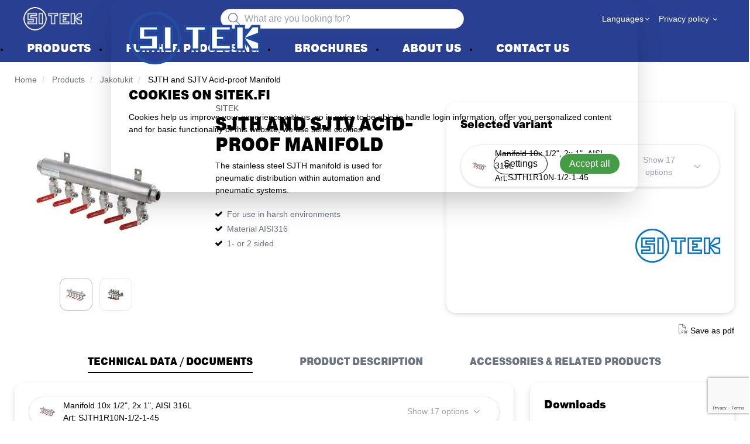

--- FILE ---
content_type: text/html; charset=utf-8
request_url: https://www.sitek.fi/en/products/manifolds/manifolds/sjth-and-sjtv-acid-proof-manifold-_-P1826668
body_size: 22925
content:



<!DOCTYPE html>
<html lang="en" data-theme="custom">
<head>
  <meta charset="utf-8" />
  <link rel="dns-prefetch" href="//www.googletagmanager.com" />
  <link rel="dns-prefetch" href="//www.google-analytics.com" />
  <title>SJTH and SJTV Acid-proof Manifold  SJTH1R10N-1/2-1-45 | Sitek</title>
  
<meta name="description" content="" />
          <link rel="canonical" href="https://www.sitek.fi/en/products/manifolds/manifolds/sjth-and-sjtv-acid-proof-manifold-_-P1826668" />

      <link rel="alternate" href="https://www.sitek.fi/fi-fi/tuotteet/jakotukit/jakotukit/sjth--ja-sjtv-haponkest%C3%A4v%C3%A4-jakotukki-_-P1826668" hreflang="fi-FI" />
    <link rel="alternate" href="https://www.sitek.fi/en/products/manifolds/manifolds/sjth-and-sjtv-acid-proof-manifold-_-P1826668" hreflang="en" />

  <meta content="width=device-width, initial-scale=1.0" name="viewport" />
  <meta name="format-detection" content="telephone=no" />
  <meta name="theme-color" content="#00467f" />
  <link type="text/css" rel="stylesheet" href="//fast.fonts.net/cssapi/39579ef7-cc43-4c2f-a949-370784c67bc6.css" />
  <link rel="stylesheet" href="https://use.typekit.net/jmi4liu.css">
  <link rel='stylesheet' type='text/css' href='/ui/tw-sitek-2c1e2c824b.min.css'>
  <link rel='stylesheet preload' type='text/css' href='/ui/sitek-b904a50244.min.css'>

  

  


      <link rel="icon" type="image/png" href="/-/media/sitek/logot/sitek_favicon_500x500.png?h=196&amp;w=196&amp;hash=3209312E01BBD15127365A77DFDCAD3A" sizes="196x196" />
    <link rel="icon" type="image/png" href="/-/media/sitek/logot/sitek_favicon_500x500.png?h=128&amp;w=128&amp;hash=2F1549EF91DCC0361A4DFCFAC962B5FB" sizes="128x128" />
    <link rel="icon" type="image/png" href="/-/media/sitek/logot/sitek_favicon_500x500.png?h=96&amp;w=96&amp;hash=17A2D1649BD61E3F1F15E4712557748B" sizes="96x96" />
    <link rel="icon" type="image/png" href="/-/media/sitek/logot/sitek_favicon_500x500.png?h=32&amp;w=32&amp;hash=D23B82CA780085A5913D1C1A2B772AF2" sizes="32x32" />
    <link rel="icon" type="image/png" href="/-/media/sitek/logot/sitek_favicon_500x500.png?h=16&amp;w=16&amp;hash=D7288003B43787D7E89875018AC953F3" sizes="16x16" />
    <link rel="icon" type="image/x-icon" href="/favicon.ico?v=40256364-754c-4c79-80d3-c585bcb954be" />

  
  <script>
window.dataLayer = window.dataLayer || [];
function gtag() { dataLayer.push(arguments); }
gtag('consent', 'default', {
'ad_storage': 'denied',
'ad_user_data': 'denied',
'ad_personalization': 'denied',
'analytics_storage': 'denied',
'security_storage': 'granted'
});
dataLayer.push({
'event': 'default_consent'
});
</script>
<!-- Google Tag Manager -->
<script>(function(w,d,s,l,i){w[l]=w[l]||[];w[l].push({'gtm.start':
new Date().getTime(),event:'gtm.js'});var f=d.getElementsByTagName(s)[0],
j=d.createElement(s),dl=l!='dataLayer'?'&l='+l:'';j.async=true;j.src=
'https://www.googletagmanager.com/gtm.js?id='+i+dl;f.parentNode.insertBefore(j,f);
})(window,document,'script','dataLayer','GTM-N84WXKW');</script>
<!-- End Google Tag Manager -->







  


  
        <meta property="og:title" content="SJTH and SJTV Acid-proof Manifold" />
        <meta property="og:image" content="https://www.sitek.fi/ui/product-resources/oem/sitek-sjth-jpg-_-789535.jpg?mh=630&amp;mw=1200&amp;att=False&amp;hash=535B18EC5F5B4B4ABCA09F5103C5BC9B" />
        <meta property="og:url" content="https://www.sitek.fi/en/products/manifolds/manifolds/sjth-and-sjtv-acid-proof-manifold-_-P1826668" />
<meta property="og:type" content="website" />
</head>
<body class="tw-overflow-x-hidden sitek-headerFontInactive sitek-regularFontInactive " data-ctxitem="{1D6D23CF-8A39-4C60-98F6-24C42CD1F09C}" data-ctxlanguage="en">
  
            <!-- Google Tag Manager (noscript) -->
            <noscript>
                <iframe src="https://www.googletagmanager.com/ns.html?id=GTM-N84WXKW" height="0" width="0" style="display:none;visibility:hidden"></iframe>
            </noscript>
            <!-- End Google Tag Manager (noscript) -->            


  

<div class="topComponent tw-relative tw-translate-y-0 tw-transition-transform tw-duration-300 tw-z-50">
    

<nav class="tw-w-screen">
  <div class="tw-bg-navbar tw-relative tw-z-40 lg:tw-px-4 topNavigationComponent-topContainer">
    <div class="tw-max-w-[1600px] tw-mx-auto tw-flex tw-flex-wrap lg:tw-pb-2 tw-justify-between tw-pt-2 lg:tw-pt-3">
      <div class="tw-flex tw-justify-start tw-items-center lg:tw-1/3 lg:tw-pl-6 tw-pl-3">
        <a href="/en" class="topNavigationComponent-logoContainer tw-max-w-[200px]">
          <img src="/-/media/sitek/logot/sitek_logo_103x41_header.png?iar=0&amp;hash=D2EDBBDE20A3DA32173F61D4C6A88293" class="topNavigationComponent-logo tw-h-7 lg:tw-h-10 tw-w-auto" alt="Sitek" />
        </a>
      </div>
      <div class="topNavigationComponent-middleContainer tw-flex tw-items-center !tw-bg-navbar-secondary lg:!tw-bg-navbar lg:tw-order-none lg:tw-w-1/3 tw-order-last tw-w-full">
        <label class="topNavigationComponent-toggleMobileMenuBtn tw-btn tw-btn-ghost tw-mb-0 tw-pl-3 tw-pr-5 tw-swap tw-swap-rotate lg:tw-hidden hover:!tw-bg-inherit">
          <input class="tw-hidden" type="checkbox" />
          <svg class="tw-swap-off tw-h-5 tw-w-5 tw-fill-mobilenav-text-color tw-ml-1.5" viewBox="0 0 25 20.14"><path d="M1.3,0H23.7A1.3,1.3,0,0,1,25,1.3h0a1.3,1.3,0,0,1-1.3,1.3H1.3A1.3,1.3,0,0,1,0,1.3H0A1.3,1.3,0,0,1,1.3,0Z" /><path d="M1.3,8.77H16.7a1.3,1.3,0,0,1,1.3,1.3h0a1.3,1.3,0,0,1-1.3,1.3H1.3A1.3,1.3,0,0,1,0,10.07H0A1.3,1.3,0,0,1,1.3,8.77Z" /><path d="M1.3,17.54h9.9a1.3,1.3,0,0,1,1.3,1.3h0a1.3,1.3,0,0,1-1.3,1.3H1.3A1.3,1.3,0,0,1,0,18.84H0A1.3,1.3,0,0,1,1.3,17.54Z" /></svg>
          <svg class="tw-swap-on tw-fill-mobilenav-text-color tw-h-8 tw-w-8" viewBox="0 0 512 512"><polygon points="400 145.49 366.51 112 256 222.51 145.49 112 112 145.49 222.51 256 112 366.51 145.49 400 256 289.49 366.51 400 400 366.51 289.49 256 400 145.49" /></svg>
        </label>
        


  <div class="topNavigationComponent-searchContainer tw-relative tw-flex tw-h-[34px] tw-rounded-3xl tw-border tw-border-gray-300 tw-bg-white tw-w-full tw-mr-[30px] lg:tw-mr-0">
    <div class="topNavigationComponent-searchIconContainer tw-border-none tw-ml-3 tw-absolute tw-z-10">
      <button class="searchInputShortcutComponent-searchBtn tw-h-[32px] tw-border tw-border-solid tw-rounded-3xl tw-mr-2 tw-py-0 tw-border-0" type="submit">
        <svg class="tw-w-5 tw-fill-gray-500" viewBox="0 0 512 512"><path d="M384 208A176 176 0 1 0 32 208a176 176 0 1 0 352 0zM343.3 366C307 397.2 259.7 416 208 416C93.1 416 0 322.9 0 208S93.1 0 208 0S416 93.1 416 208c0 51.7-18.8 99-50 135.3L507.3 484.7c6.2 6.2 6.2 16.4 0 22.6s-16.4 6.2-22.6 0L343.3 366z" /></svg>
      </button>
    </div>
    <form class="topNavigationComponent-search-form tw-w-full" method="get" action="/en/search" onsubmit="SearchHistory.addToPreviousSearchFrom()" autocomplete="off">
      <div class="topNavigationComponent-input-group tw-flex tw-flex-1">
        <input type="text"
               id="q"
               name="q"
               class="searchInputShortcutComponent-searchField tw-border-none tw-h-[32px] tw-outline-0 tw-text-base tw-pl-10 tw-pr-3 tw-py-1.5 tw-pointer-events-auto tw-bg-white tw-w-full tw-rounded-3xl tw-outline-none"
               placeholder="What are you looking for?"
               data-searchtypes="{4433FC4E-2660-4B4E-93FF-15EC5DA4B011}|{FB23EA6C-FC7C-4A56-A33B-927BC765276F}|{03305728-2F37-4F84-9A2D-77B089ECE1A3}|{CE5B334E-F0E5-484C-8EBC-A118A66E5D28}"
               data-product-stock="In stock"
               data-item-stock="{0} in stock"
               data-product-no-stock="Out of stock"
               data-item-no-stock="Out of stock"
               data-batch-text=""
               data-custom-width-text=""
               data-logged-in="False"
               data-guest="False"
               data-show-item-instock-color="False"
               >
      </div>
      <div id="prevSearches" class="searchInputShortcutComponent-prevSearches" data-search-history="Latest searches">
      </div>
        <input type="hidden"
               data-id="{4433FC4E-2660-4B4E-93FF-15EC5DA4B011}"
               data-label="Product number"
               data-nohits="3"
               data-link-text="Show all"
               data-nohits-text="No hits found. (Fill the exact product number.)"
               data-link-url="/en/search"
               data-show-images="1"
               data-hits-text="{0} of {1}" />
        <input type="hidden"
               data-id="{FB23EA6C-FC7C-4A56-A33B-927BC765276F}"
               data-label="Product"
               data-nohits="4"
               data-link-text="Show all"
               data-nohits-text="No hits found."
               data-link-url="/en/search"
               data-show-images="1"
               data-hits-text="{0} of {1}" />
        <input type="hidden"
               data-id="{03305728-2F37-4F84-9A2D-77B089ECE1A3}"
               data-label="Category"
               data-nohits="5"
               data-link-text="Show all"
               data-nohits-text="No hits found."
               data-link-url="/en/search"
               data-show-images="1"
               data-hits-text="{0} of {1}" />
        <input type="hidden"
               data-id="{CE5B334E-F0E5-484C-8EBC-A118A66E5D28}"
               data-label="Content page"
               data-nohits="10"
               data-link-text="Show all"
               data-nohits-text="No hits found."
               data-link-url="/en/search"
               data-show-images=""
               data-hits-text="{0} of {1}" />
    </form>
  </div>
  <div class="topNavigationComponent-overlay tw-block tw-opacity-50 tw-w-full tw-bg-gray-600 tw-right-0 tw-absolute tw-z-50 tw-hidden"></div>

      </div>
      <div class="tw-flex tw-justify-end tw-items-center tw-pr-2 tw-mr-3.5">
        <ul class="tw-hidden lg:tw-flex tw-list-none tw-pl-0 tw-mb-0 tw-pr-4 tw-py-2 tw-space-x-4 tw-items-center">
          
  <li role="presentation" class="languageSelectorComponent-item tw-dropdown">

    <a tabindex="0" href="#" class="languageSelectorComponent-mainLink !tw-text-service-menu-text-color tw-flex tw-self-center !tw-no-underline tw-dropdown-toggle-btn">
      Languages

      <svg version="1.1" id="Lager_1" x="0px" y="0px"
           viewBox="0 0 50 50" style="enable-background:new 0 0 50 50;" xml:space="preserve" class="languageSelectorComponent-caret tw-w-[10px] sm:tw-inline tw-self-center tw-fill-service-menu-icon tw-pl-[3px]">
      <path d="M50,15.4c0,0.4-0.2,0.8-0.5,1.2L26.2,39.9c-0.3,0.3-0.7,0.5-1.2,0.5s-0.8-0.2-1.2-0.5L0.5,16.5C0.2,16.2,0,15.8,0,15.4
	      c0-0.4,0.2-0.8,0.5-1.2L3,11.7c0.3-0.3,0.7-0.5,1.2-0.5s0.8,0.2,1.2,0.5L25,31.4l19.7-19.7c0.3-0.3,0.7-0.5,1.2-0.5s0.8,0.2,1.2,0.5
	      l2.5,2.5C49.8,14.6,50,15,50,15.4z" />
      </svg>
    </a>

    <ul tabindex="0" class="languageSelectorComponent-dropdownList tw-dropdown-content tw-menu tw-bg-white tw-p-0 tw-mt-0 tw-shadow-sm tw-rounded-xl">
        <li>
          <a class="languageSelectorComponent-level1Link tw-inline-block tw-text-[14px] tw-uppercase
                       !tw-text-black !tw-py-2.5 !tw-px-6 tw-font-bold
                       tw-py-[3px] sm:!tw-px-5 sm:tw-text-black sm:tw-min-w-[160px] sm:tw-text-[13px]
                       sm:!tw-font-normal hover:tw-no-underline sm:hover:tw-text-black sm:hover:tw-bg-slate-400 !tw-rounded-t-xl" href="/api/switchlanguage?languageName=fi-FI&amp;itemID=%7B1D6D23CF-8A39-4C60-98F6-24C42CD1F09C%7D&amp;pimId=P1826668&amp;queryString=" hreflang="fi">
            <img src="/~/icon/Flags/32x32/flag_finland.png" class="languageSelectorComponent-flag tw-w-4 tw-mr-[5px]
                             tw-align-[-3px] tw-inline" loading="lazy" alt="fi" />
            fi
          </a>
        </li>
        <li>
          <a class="languageSelectorComponent-level1Link tw-inline-block tw-text-[14px] tw-uppercase
                       !tw-text-black !tw-py-2.5 !tw-px-6 tw-font-bold
                       tw-py-[3px] sm:!tw-px-5 sm:tw-text-black sm:tw-min-w-[160px] sm:tw-text-[13px]
                       sm:!tw-font-normal hover:tw-no-underline sm:hover:tw-text-black sm:hover:tw-bg-slate-400 !tw-rounded-b-xl" href="#" hreflang="en">
            <img src="/~/icon/Office/32x32/flag_generic.png" class="languageSelectorComponent-flag tw-w-4 tw-mr-[5px]
                             tw-align-[-3px] tw-inline" loading="lazy" alt="en" />
            en
          </a>
        </li>
    </ul>
  </li>
          <li role="presentation" class="serviceMenuComponent-toolbarListItem tw-dropdown tw-dropdown-end">

            <a tabindex="0" href="#" class="serviceMenuComponent-toolbarLink hover:!tw-underline focus:!tw-text-service-menu-text-color hover:tw-text-service-menu-text-color tw-text-service-menu-text-color tw-dropdown-toggle-btn">
Privacy policy
              <svg version="1.1" id="Lager_1" xmlns="http://www.w3.org/2000/svg" xmlns:xlink="http://www.w3.org/1999/xlink" x="0px" y="0px"
                   viewBox="0 0 50 50" style="enable-background:new 0 0 50 50;" xml:space="preserve" class="languageSelectorComponent-caret tw-hidden tw-w-[10px] tw-h-[8px] sm:tw-inline tw-self-center tw-fill-service-menu-icon tw-pl-[3px]">
              <path d="M50,15.4c0,0.4-0.2,0.8-0.5,1.2L26.2,39.9c-0.3,0.3-0.7,0.5-1.2,0.5s-0.8-0.2-1.2-0.5L0.5,16.5C0.2,16.2,0,15.8,0,15.4
	                c0-0.4,0.2-0.8,0.5-1.2L3,11.7c0.3-0.3,0.7-0.5,1.2-0.5s0.8,0.2,1.2,0.5L25,31.4l19.7-19.7c0.3-0.3,0.7-0.5,1.2-0.5s0.8,0.2,1.2,0.5
	                l2.5,2.5C49.8,14.6,50,15,50,15.4z" />
                </svg>
            </a>

            <ul tabindex="0" class="serviceMenuComponent-dropdownList tw-dropdown-content tw-menu tw-border tw-border-slate-200 tw-bg-white tw-p-0 tw-mt-0 tw-shadow-sm tw-rounded-xl tw-min-w-[160px] tw-pl-0">
                <li>
                  <a href="/en/about-sitek/privacy-policy" class="serviceMenuComponent-dropdownLink1 !tw-text-black">
                    Privacy policy
                  </a>
                </li>
                <li>
                  <a href="/en/about-sitek/cookie-settings" class="serviceMenuComponent-dropdownLink1 !tw-text-black">
                    Cookie settings
                  </a>
                </li>
            </ul>
          </li>







        </ul>
        <ul class="tw-flex tw-list-none tw-mb-0 tw-pl-0 lg:tw-hidden tw-pr-4 tw-py-2 tw-space-x-4 tw-items-center">
          
    <li role="presentation" class="languageSelectorComponent-mobile">
        <ul class="tw-pl-0 tw-flex tw-list-none">
                <li>
                    <a class="languageSelectorComponent-mobile-level1Link tw-text-[14px] tw-uppercase !tw-text-black !tw-py-[12px] !tw-px-[5px]" href="/api/switchlanguage?languageName=fi-FI&amp;itemID=%7B1D6D23CF-8A39-4C60-98F6-24C42CD1F09C%7D&amp;pimId=P1826668">
                        <img src="/~/icon/Flags/32x32/flag_finland.png" class="languageSelectorComponent-mobile-flag tw-w-6 tw-mr-[5px] 
                             tw-align-[-3px] tw-inline" loading="lazy" alt="fi" />
                        <span class="languageSelectorComponent-mobile-hidden tw-hidden">fi</span>
                    </a>
                </li>
                <li>
                    <a class="languageSelectorComponent-mobile-level1Link tw-text-[14px] tw-uppercase !tw-text-black !tw-py-[12px] !tw-px-[5px]" href="/api/switchlanguage?languageName=en&amp;itemID=%7B1D6D23CF-8A39-4C60-98F6-24C42CD1F09C%7D&amp;pimId=P1826668">
                        <img src="/~/icon/Office/32x32/flag_generic.png" class="languageSelectorComponent-mobile-flag tw-w-6 tw-mr-[5px] 
                             tw-align-[-3px] tw-inline" loading="lazy" alt="en" />
                        <span class="languageSelectorComponent-mobile-hidden tw-hidden">en</span>
                    </a>
                </li>
        </ul>
    </li>



  <li class="loginShortcutMobileComponent">
      <a href="/?return_url=https%3a%2f%2fwww.sitek.fi%2fen%2fproducts%2fmanifolds%2fmanifolds%2fsjth-and-sjtv-acid-proof-manifold-_-P1826668">
        <svg class="tw-fill-service-menu-icon tw-h-5 tw-w-5" viewBox="0 0 448 512"><path d="M224 256c70.7 0 128-57.31 128-128S294.7 0 224 0 96 57.31 96 128s57.3 128 128 128zm0-224c52.94 0 96 43.06 96 96 0 52.93-43.06 96-96 96s-96-43.1-96-96c0-52.94 43.1-96 96-96zm50.7 272H173.3C77.61 304 0 381.6 0 477.3c0 19.14 15.52 34.67 34.66 34.67h378.7C432.5 512 448 496.5 448 477.3c0-95.7-77.6-173.3-173.3-173.3zm138.6 176H34.66c-1.46 0-2.66-1.2-2.66-2.7C32 399.4 95.4 336 173.3 336h101.3c78 0 141.4 63.4 141.4 141.3 0 1.5-1.2 2.7-2.7 2.7z" /></svg>
      </a>
    </li>



        </ul>
      </div>
    </div>
  </div>
  <div class="topNavigationComponent-menuContainer tw-relative tw-hidden lg:tw-block lg:tw-px-4 tw-bg-navbar-secondary "
       style="">
    <div class="tw-max-w-[1600px] tw-mx-auto tw-static">
      <ul class="tw-block lg:tw-flex tw-menu tw-menu-horizontal tw-mb-0 tw-px-0 tw-static tw-h-screen tw-w-full lg:tw-w-auto lg:tw-h-auto">
        <li>
    <a href="/en/products" class="tw-underline-offset-[10px] active:tw-bg-transparent u-fontHeaderNormal menuItemComponent-mainLink !tw-text-mobilenav-text-color focus:tw-underline active:tw-text-mobilenav-text-color tw-px-[30px]">
        <span>Products</span>
    </a>
</li>




    <li style="background-color: ;" class="tw-pointer-events-auto">
      <a href="/en/about-sitek/jatkojalostus"
         class="tw-underline-offset-[10px] u-fontHeaderNormal menuItemComponent-mainLink tw-px-[30px] !tw-bg-inherit !tw-text-mobilenav-text-color active:tw-text-mobilenav-text-color"
         style="">
        <span style="">
Further Processing        </span>
      </a>
    </li>


    <li style="background-color: ;" class="tw-pointer-events-auto">
      <a href="/en/brochures"
         class="tw-underline-offset-[10px] u-fontHeaderNormal menuItemComponent-mainLink tw-px-[30px] !tw-bg-inherit !tw-text-mobilenav-text-color active:tw-text-mobilenav-text-color"
         style="">
        <span style="">
Brochures        </span>
      </a>
    </li>


    <li style="background-color: ;" class="tw-pointer-events-auto">
      <a href="/en/about-sitek"
         class="tw-underline-offset-[10px] u-fontHeaderNormal menuItemComponent-mainLink tw-px-[30px] !tw-bg-inherit !tw-text-mobilenav-text-color active:tw-text-mobilenav-text-color"
         style="">
        <span style="">
About us        </span>
      </a>
    </li>


    <li style="background-color: ;" class="tw-pointer-events-auto">
      <a href="/en/contact-us"
         class="tw-underline-offset-[10px] u-fontHeaderNormal menuItemComponent-mainLink tw-px-[30px] !tw-bg-inherit !tw-text-mobilenav-text-color active:tw-text-mobilenav-text-color"
         style="">
        <span style="">
Contact Us        </span>
      </a>
    </li>
        



      </ul>
    </div>
  </div>
</nav>
<div class="topNavigationComponent-overlay tw-block tw-h-full tw-opacity-50 tw-w-full tw-pointer-events-none tw-bg-gray-600 tw-top-0 tw-right-0 tw-bottom-0 tw-fixed tw-z-40 tw-hidden"></div>




</div>
<div class="noticeAreaComponent">
    
</div>



<div class="container-fluid u-limitPageWidth">
        <nav class="breadcrumbsComponent row hidden-print">
        <div class="col-xs-12">
            <div class="md:tw-hidden">


                <a href="/en/products/manifolds/manifolds" class="tw-no-underline hover:tw-no-underline hover:tw-text-black focus:tw-text-black focus:tw-no-underline tw-text-black tw-flex tw-flex-row tw-mb-5 tw-mt-4">
                    <svg class="productSummaryComponent-toggleButton-svg tw-w-[14px] tw-h-[22px] tw-ml-[5px] tw-mt tw-rotate-90 tw-invert-[.5]" viewBox="0 0 512 512"><path d="M239 401c9.4 9.4 24.6 9.4 33.9 0L465 209c9.4-9.4 9.4-24.6 0-33.9s-24.6-9.4-33.9 0l-175 175L81 175c-9.4-9.4-24.6-9.4-33.9 0s-9.4 24.6 0 33.9L239 401z"></path></svg>
                    <span class="tw-ml-2">Jakotukit</span>
                </a>

            </div>
            <div class="tw-hidden md:tw-block">
                <ol class="breadcrumb breadcrumbsComponent-list" itemscope itemtype="http://schema.org/BreadcrumbList">
                            <li class="breadcrumbsComponent-listItem" itemprop="itemListElement" itemscope itemtype="http://schema.org/ListItem">
                                <a href="/en" itemprop="item">
                                    <svg class="breadcrumbsComponent-homeIcon" title="Home" width="12" height="12" viewBox="0 0 12 12" xmlns="http://www.w3.org/2000/svg"><path class="breadcrumbsComponent-homeIconPath" d="M1472 992v480q0 26-19 45t-45 19h-384v-384h-256v384h-384q-26 0-45-19t-19-45v-480q0-1 .5-3t.5-3l575-474 575 474q1 2 1 6zm223-69l-62 74q-8 9-21 11h-3q-13 0-21-7l-692-577-692 577q-12 8-24 7-13-2-21-11l-62-74q-8-10-7-23.5t11-21.5l719-599q32-26 76-26t76 26l244 204v-195q0-14 9-23t23-9h192q14 0 23 9t9 23v408l219 182q10 8 11 21.5t-7 23.5z" /></svg>
                                    <span itemprop="name" class="breadcrumbsComponent-homeTitle">Home</span>
                                </a>
                                <meta itemprop="position" content="1" />
                            </li>
                                <li class="breadcrumbsComponent-listItem" itemprop="itemListElement" itemscope itemtype="http://schema.org/ListItem">
                                    <a href="/en/products" itemprop="item">
                                        <span itemprop="name" class="visible-xs-inline" title="Products">...</span>
                                        <span itemprop="name" class="hidden-xs">Products</span>
                                    </a>
                                    <meta itemprop="position" content="2" />
                                </li>
                                <li class="breadcrumbsComponent-listItem" itemprop="itemListElement" itemscope itemtype="http://schema.org/ListItem">
                                    <a href="/en/products/manifolds/manifolds" itemprop="item">
                                        <span itemprop="name">Jakotukit</span>
                                    </a>
                                    <meta itemprop="position" content="3" />
                                </li>
                                <li class="breadcrumbsComponent-listItem is-active">
                                    <span><span>SJTH and SJTV Acid-proof Manifold</span></span>
                                </li>
                </ol>
            </div>
        </div>
    </nav>


<div class="tw-flex tw-flex-wrap">
  <div class="tw-w-full lg:tw-w-3/5">
    



  <div class="tw-mb-6 productSummaryComponent tw-flex tw-flex-col sm:tw-flex-row" data-is-desktop="True" data-only-item-images="False">
    <div class="tw-overflow-hidden tw-mb-7 sm:tw-w-2/5">
      <div class="tw-relative tw-mr-1.5">
        <div class="tw-w-full hover-container tw-relative">
    <swiper class="mySwiper">
        <swiper-container class="tw-block tw-h-[300px] tw-z-0 tw-overflow-y-hidden" id="imageCarousel">
              <swiper-slide data-img-id="F789535" class="tw-h-full tw-items-center tw-justify-center F789535 tw-flex" 
                            data-slide-img-url="/ui/product-resources/oem/sitek-sjth-jpg-_-789535.jpg?mh=250&amp;mw=250&amp;att=False&amp;hash=B02642352F8F3BBBE2AB40B11136306C" 
                            data-should-be-displayed="True" 
                            data-productitem-pimids="P1693933,P1826668,P1868392,P1868393,P1865155,P1868073,P1868150,P1868121,P1868173,P1868373,P1868406,P1885252">
                <div class="tw-relative tw-inline-block">
                    <button class="imageCarouselComponent-openMainImg tw-relative" data-target="#mainResourcesModal">
                      <div class="tw-flex tw-items-center tw-justify-center">
                        <img src="/ui/product-resources/oem/sitek-sjth-jpg-_-789535.jpg?mh=250&amp;mw=250&amp;att=False&amp;hash=B02642352F8F3BBBE2AB40B11136306C" class="tw-w-full tw-h-full tw-m-auto tw-max-h-[260px]" alt="Sitek_SJTH.jpg"/>
                      </div>
                    </button>
                </div>
              </swiper-slide>
              <swiper-slide data-img-id="F786400" class="tw-h-full tw-items-center tw-justify-center F786400 tw-flex" 
                            data-slide-img-url="/ui/product-resources/oem/sitek-sjtv-png-_-786400.jpg?mh=250&amp;mw=250&amp;att=False&amp;hash=E73C53F68A95F43BDEFE71B46FF2E961" 
                            data-should-be-displayed="True" 
                            data-productitem-pimids="P1867892,P1867893,P1867894,P1867895,P1867896,P1868491">
                <div class="tw-relative tw-inline-block">
                    <button class="imageCarouselComponent-openMainImg tw-relative" data-target="#mainResourcesModal">
                      <div class="tw-flex tw-items-center tw-justify-center">
                        <img src="/ui/product-resources/oem/sitek-sjtv-png-_-786400.jpg?mh=250&amp;mw=250&amp;att=False&amp;hash=E73C53F68A95F43BDEFE71B46FF2E961" class="tw-w-full tw-h-full tw-m-auto tw-max-h-[260px]" alt="SITEK SJTV.png"/>
                      </div>
                    </button>
                </div>
              </swiper-slide>
        </swiper-container>
    </swiper>

        <div class="swiper-carouselArrows tw-opacity-0 tw-pointer-events-none tw-absolute tw-z-10 tw-flex tw-justify-between tw-transform tw--translate-y-1/2 tw-left-5 tw-right-5 tw-top-1/2">
            <a class="tw-pointer-events-auto tw-btn tw-bg-[#f1f1f1] tw-border-[#f1f1f1] tw-btn-circle tw-shadow-md tw-w-[30px] tw-max-h-[30px] tw-min-h-[30px]" id="carouselLeft">
                <svg class="tw-fill-gray-300" width="20" height="20" viewBox="0 0 1792 1792"><path class="tw-fill-[#444444]" d="M1203 544q0 13-10 23l-393 393 393 393q10 10 10 23t-10 23l-50 50q-10 10-23 10t-23-10l-466-466q-10-10-10-23t10-23l466-466q10-10 23-10t23 10l50 50q10 10 10 23z" /></svg>
            </a>
            <a class="tw-pointer-events-auto tw-btn tw-bg-[#f1f1f1] tw-border-[#f1f1f1] tw-btn-circle tw-shadow-md tw-w-[30px] tw-max-h-[30px] tw-min-h-[30px]" id="carouselRight">
                <svg class="tw-fill-gray-300" width="20" height="20" viewBox="0 0 1792 1792"><path class="tw-fill-[#444444]" d="M1171 960q0 13-10 23l-466 466q-10 10-23 10t-23-10l-50-50q-10-10-10-23t10-23l393-393-393-393q-10-10-10-23t10-23l50-50q10-10 23-10t23 10l466 466q10 10 10 23z" /></svg>
            </a>
        </div>
</div>

    <div class="tw-flex tw-flex-row tw-justify-center">
        <button class="imageCarouselComponent-miniatureLeft tw-hidden imageCarouselComponent-miniatureScroll">
            <svg width="28" height="28" viewBox="0 0 1792 1792"><path d="M1203 544q0 13-10 23l-393 393 393 393q10 10 10 23t-10 23l-50 50q-10 10-23 10t-23-10l-466-466q-10-10-10-23t10-23l466-466q10-10 23-10t23 10l50 50q10 10 10 23z" /></svg>
        </button>
        <div class="imageCarouselComponent-miniatureContainer tw-justify-center tw-flex tw-w-full tw-overflow-x-auto tw-hide-scroll">
            <div class="tw-flex-row tw-flex">
                    <button class="imageCarouselComponent-miniature hover:tw-opacity-75 tw-rounded-xl tw-border tw-border-solid tw-min-w-[56px] tw-max-w-[56px] tw-h-14 tw-mr-3 tw-p-2 tw-block" 
                            data-swipe-to="F789535">
                        <img src="/ui/product-resources/oem/sitek-sjth-jpg-_-789535.jpg?mh=60&amp;mw=60&amp;att=False&amp;hash=85E3B98FB7978347751D59F297A07724" class="tw-max-h-full tw-m-auto tw-z-10" alt="Sitek_SJTH.jpg" loading="lazy"/>
                    </button>
                    <button class="imageCarouselComponent-miniature hover:tw-opacity-75 tw-rounded-xl tw-border tw-border-solid tw-min-w-[56px] tw-max-w-[56px] tw-h-14 tw-mr-3 tw-p-2 tw-block" 
                            data-swipe-to="F786400">
                        <img src="/ui/product-resources/oem/sitek-sjtv-png-_-786400.jpg?mh=60&amp;mw=60&amp;att=False&amp;hash=A10C69CD714C4C543BC5AE673968E29E" class="tw-max-h-full tw-m-auto tw-z-10" alt="SITEK SJTV.png" loading="lazy"/>
                    </button>
            </div>
        </div>
        <button class="imageCarouselComponent-miniatureRight tw-hidden imageCarouselComponent-miniatureScroll tw-ml-[-5px]">
            <svg width="28" height="28" viewBox="0 0 1792 1792"><path d="M1171 960q0 13-10 23l-466 466q-10 10-23 10t-23-10l-50-50q-10-10-10-23t10-23l393-393-393-393q-10-10-10-23t10-23l50-50q10-10 23-10t23 10l466 466q10 10 10 23z" /></svg>
        </button>
    </div>

      </div>
    </div>
    <div class="sm:tw-w-3/5 sm:tw-px-12">
      <div data-supplier="SITEK"><p class="productSummaryComponent-supplier tw-text-gray-600 tw-uppercase tw-mb-0 tw-text-sm">SITEK</p></div>
      <header>
        <h1 class="tw-mt-0 tw-mb-0" id="product">
SJTH and SJTV Acid-proof Manifold        </h1>
      </header>
      <div>
        <div class="tw-overflow-y-hidden tw-mt-2 tw-mb-5 tw-flex tw-flex-col productSummaryComponent-productSummaryDescription" id="productSummaryDescription">
          <div class="productSummaryComponent-content  tw-relative tw-overflow-hidden tw-max-h-[145px] tw-ease-out tw-duration-500 tw-z-0" data-hide="True">
            <div><p class="cs2654AE3A"><span class="csF169D902">The stainless steel SJTH manifold is used for pneumatic distribution within automation and pneumatic systems.</span><span class="cs566403DE"> </span></p></div>
          </div>
              <button class="productSummaryComponent-toggleButton tw-hidden">
                <span class="productSummaryComponent-toggleButton-span-content" data-read-more="" data-read-less=""></span>
                <svg class="productSummaryComponent-toggleButton-svg tw-w-5 tw-h-5 tw-ml-[5px] tw-mt" viewBox="0 0 512 512"><path d="M239 401c9.4 9.4 24.6 9.4 33.9 0L465 209c9.4-9.4 9.4-24.6 0-33.9s-24.6-9.4-33.9 0l-175 175L81 175c-9.4-9.4-24.6-9.4-33.9 0s-9.4 24.6 0 33.9L239 401z" /></svg>
              </button>
        </div>
          <ul class="tw-m-0 tw-list-none tw-list-inside tw-pl-0">
              <li class="tw-flex tw-flex-row tw-mb-1 tw-text-gray-500">
                <svg class="productUsps tw-w-3 tw-h-3 tw-min-w-[12px] tw-inline tw-mt-1 tw-mr-2" viewBox="0 0 50 38.32">
                  <path d="M50,13.32a3,3,0,0,1-.9,2.2L25.74,38.87l-4.39,4.39a3.11,3.11,0,0,1-4.38,0l-4.39-4.39L.9,27.19a3.11,3.11,0,0,1,0-4.38l4.39-4.39a3,3,0,0,1,2.19-.9,3,3,0,0,1,2.2.9l9.48,9.52L40.32,6.74a3.13,3.13,0,0,1,4.39,0l4.39,4.39A3,3,0,0,1,50,13.32Z" transform="translate(0 -5.84)" />
                </svg>
                For use in harsh environments
              </li>
              <li class="tw-flex tw-flex-row tw-mb-1 tw-text-gray-500">
                <svg class="productUsps tw-w-3 tw-h-3 tw-min-w-[12px] tw-inline tw-mt-1 tw-mr-2" viewBox="0 0 50 38.32">
                  <path d="M50,13.32a3,3,0,0,1-.9,2.2L25.74,38.87l-4.39,4.39a3.11,3.11,0,0,1-4.38,0l-4.39-4.39L.9,27.19a3.11,3.11,0,0,1,0-4.38l4.39-4.39a3,3,0,0,1,2.19-.9,3,3,0,0,1,2.2.9l9.48,9.52L40.32,6.74a3.13,3.13,0,0,1,4.39,0l4.39,4.39A3,3,0,0,1,50,13.32Z" transform="translate(0 -5.84)" />
                </svg>
                Material AISI316
              </li>
              <li class="tw-flex tw-flex-row tw-mb-1 tw-text-gray-500">
                <svg class="productUsps tw-w-3 tw-h-3 tw-min-w-[12px] tw-inline tw-mt-1 tw-mr-2" viewBox="0 0 50 38.32">
                  <path d="M50,13.32a3,3,0,0,1-.9,2.2L25.74,38.87l-4.39,4.39a3.11,3.11,0,0,1-4.38,0l-4.39-4.39L.9,27.19a3.11,3.11,0,0,1,0-4.38l4.39-4.39a3,3,0,0,1,2.19-.9,3,3,0,0,1,2.2.9l9.48,9.52L40.32,6.74a3.13,3.13,0,0,1,4.39,0l4.39,4.39A3,3,0,0,1,50,13.32Z" transform="translate(0 -5.84)" />
                </svg>
                1- or 2 sided
              </li>
          </ul>
      </div>
    </div>

    


<div id="requestOfferModal" class="modal fade requestOfferModalComponent" data-presentation-settings-item-id="{34275929-D76D-4945-8246-D48D510B5C3D}" data-context-item-id="{1D6D23CF-8A39-4C60-98F6-24C42CD1F09C}" data-create-modal="true"></div>

    


    <div id="batchModal" class="modal fade batchModalComponent" data-presentation-settings-item-id="{34275929-D76D-4945-8246-D48D510B5C3D}" data-is-checkout-modal="False" data-create-modal="true">
    </div>
    <div id="batchModalPlaceholder" class="modal fade batchModalComponent-placeholder tw-hidden">
        <span class="batchModalComponent-spinner tw-absolute tw-top-1/2 tw-left-1/2"><img src="/ui/common/img/fontawesome/black/spinner.svg" class="u-spinner u-spinner--large" alt="spinner symbol" loading="lazy" /></span>
    </div>

    
  <div class="tw-modal" id="mainResourcesModal">
    <div class="tw-max-h-[90%] tw-modal-box tw-bg-white tw-max-w-none lg:tw-w-[55%] tw-min-h-[300px] tw-overflow-y-hidden tw-h-[90%]">
      <a href="#" class="modalCloseBtn tw-btn tw-btn-sm tw-btn-neutral tw-btn-circle tw-absolute tw-right-2 tw-top-2 hover:tw-no-underline tw-shadow-md">
        <svg class="tw-h-6 tw-w-6" fill="none" viewBox="0 0 24 24" stroke="currentColor"><path stroke-linecap="round" stroke-linejoin="round" stroke-width="2" d="M6 18L18 6M6 6l12 12" /></svg>
      </a>
      <swiper class="mySwiper">
        <swiper-container pagination="true" pagination-clickable="true" id="modalImageCarousel" class="md:tw-m-3.5 tw-flex tw-justify-center tw-items-center tw-h-[96%]">
              <swiper-slide class="F789535 tw-self-center tw-min-h-[300px] tw-flex-col tw-flex" data-slide-img-url="/ui/product-resources/oem/sitek-sjth-jpg-_-789535.jpg?mh=250&amp;mw=250&amp;att=False&amp;hash=B02642352F8F3BBBE2AB40B11136306C"
                            data-img-id="F789535"
                            data-productitem-pimids="P1693933,P1826668,P1868392,P1868393,P1865155,P1868073,P1868150,P1868121,P1868173,P1868373,P1868406,P1885252" data-alt-text="Sitek_SJTH.jpg">
                <img class="tw-m-auto tw-p-3.5 tw-max-h-[calc(100vh-210px)]" src="" alt="Sitek_SJTH.jpg" data-src="/ui/product-resources/oem/sitek-sjth-jpg-_-789535.jpg?mh=750&amp;mw=750&amp;att=False&amp;hash=9F00345942241637D54D81357BE5108E" data-loaded="false" />
                <p class="tw-relative tw-bottom-4 lg:tw-bottom-14 tw-text-text-black tw-text-center tw-pb-8">
                  
                </p>
              </swiper-slide>
              <swiper-slide class="F786400 tw-self-center tw-min-h-[300px] tw-flex-col tw-flex" data-slide-img-url="/ui/product-resources/oem/sitek-sjtv-png-_-786400.jpg?mh=250&amp;mw=250&amp;att=False&amp;hash=E73C53F68A95F43BDEFE71B46FF2E961"
                            data-img-id="F786400"
                            data-productitem-pimids="P1867892,P1867893,P1867894,P1867895,P1867896,P1868491" data-alt-text="SITEK SJTV.png">
                <img class="tw-m-auto tw-p-3.5 tw-max-h-[calc(100vh-210px)]" src="" alt="SITEK SJTV.png" data-src="/ui/product-resources/oem/sitek-sjtv-png-_-786400.jpg?mh=750&amp;mw=750&amp;att=False&amp;hash=C60FEBD720B0C0120E9F64C56AA7B621" data-loaded="false" />
                <p class="tw-relative tw-bottom-4 lg:tw-bottom-14 tw-text-text-black tw-text-center tw-pb-8">
                  
                </p>
              </swiper-slide>
        </swiper-container>
      </swiper>
        <div class="tw-invisible md:tw-visible tw-pointer-events-none tw-z-10 tw-absolute tw-flex tw-justify-between tw-transform tw--translate-y-1/2 tw-left-5 tw-right-5 tw-top-1/2">
          <a class="tw-pointer-events-auto tw-btn tw-bg-[#f1f1f1] tw-border-[#f1f1f1] tw-btn-circle tw-shadow-md modalCarouselLeft ">
            <svg width="20" height="20" viewBox="0 0 1792 1792"><path class="tw-fill-[#444444]" d="M1203 544q0 13-10 23l-393 393 393 393q10 10 10 23t-10 23l-50 50q-10 10-23 10t-23-10l-466-466q-10-10-10-23t10-23l466-466q10-10 23-10t23 10l50 50q10 10 10 23z" /></svg>
          </a>
          <a class="tw-pointer-events-auto tw-btn tw-bg-[#f1f1f1] tw-border-[#f1f1f1] tw-btn-circle tw-shadow-md modalCarouselRight">
            <svg width="20" height="20" viewBox="0 0 1792 1792"><path class="tw-fill-[#444444]" d="M1171 960q0 13-10 23l-466 466q-10 10-23 10t-23-10l-50-50q-10-10-10-23t10-23l393-393-393-393q-10-10-10-23t10-23l50-50q10-10 23-10t23 10l466 466q10 10 10 23z" /></svg>
          </a>
        </div>
    </div>
  </div>

  </div>

  </div>
  <div class="tw-w-full lg:tw-w-2/5">
      
  <div class="filterComponent hidden-print tw-flex tw-px-6 tw-pt-9 tw-hidden">
    <div class="tw-flex tw-w-full tw-flex-row tw-flex-wrap sm:tw-flex-nowrap tw-justify-between">
      <div id="itemsFilterContainer"
           class="tw-pointer-events-none tw-grow-0 tw-mr-4 tw-mt-2.5 tw-min-w-0"
           data-item-count="0"
           data-page-size="32"
           data-target-element="#variantList"
           data-filter-style="items"
           data-product="1693933">
        <div class="tw-relative">
          <div class="filter-scrollContainer tw-flex tw-overflow-x-scroll tw-overflow-y-hidden tw-hide-scroll">
            <button id="filterCarouselLeft" class="tw-hidden tw-pointer-events-auto tw-btn tw-btn-neutral tw-btn-circle tw-shadow-md tw-w-[30px] tw-max-h-[30px] tw-min-h-[30px] tw-absolute tw-z-10 tw-left-0 tw-top-1/2 !-tw-translate-y-1/2 !tw-animate-none">
              <svg width="28" height="28" viewBox="0 0 1792 1792"><path d="M1203 544q0 13-10 23l-393 393 393 393q10 10 10 23t-10 23l-50 50q-10 10-23 10t-23-10l-466-466q-10-10-10-23t10-23l466-466q10-10 23-10t23 10l50 50q10 10 10 23z" /></svg>
            </button>
            <button id="filterCarouselRight" class="tw-hidden tw-pointer-events-auto tw-btn tw-btn-neutral tw-btn-circle tw-shadow-md tw-w-[30px] tw-max-h-[30px] tw-min-h-[30px] tw-absolute tw-z-10 tw-right-0 tw-top-1/2 !-tw-translate-y-1/2 !tw-animate-none">
              <svg width="28" height="28" viewBox="0 0 1792 1792"><path d="M1171 960q0 13-10 23l-466 466q-10 10-23 10t-23-10l-50-50q-10-10-10-23t10-23l393-393-393-393q-10-10-10-23t10-23l50-50q10-10 23-10t23 10l466 466q10 10 10 23z" /></svg>
            </button>
                <div id="6ee55e220fa64c0a85886db26c477e1b" class="filter-group tw-shrink-0">
                    <div class="tw-dropdown">
    <label tabindex="0" class="tw-btn tw-btn-sm tw-no-animation !tw-transform-none tw-m-1 tw-rounded-full tw-px-3.5 tw-h-10 filterComponent-title tw-normal-case tw-group tw-bg-button-gray tw-text-filterTextColor tw-border-none">
      No. Outputs
      <svg class="tw-w-4 tw-ml-1.5 tw-fill-filterTextColor tw-stroke-[10] tw-stroke-black tw-rotate-0 tw-transition-transform" viewBox="0 0 512 512"><path d="M267.3 395.3c-6.2 6.2-16.4 6.2-22.6 0l-192-192c-6.2-6.2-6.2-16.4 0-22.6s16.4-6.2 22.6 0L256 361.4 436.7 180.7c6.2-6.2 16.4-6.2 22.6 0s6.2 16.4 0 22.6l-192 192z" /></svg>
    </label>
    <ul tabindex="0" class="tw-dropdown-content tw-p-2 tw-shadow-md tw-bg-base-100 tw-rounded-box tw-min-w-[12rem] tw-max-h-96 tw-overflow-y-auto tw-z-20 !tw-absolute tw-translate-x-0 tw-left-0">
        <li>
          <div class="tw-form-control">
            <label class="tw-label tw-cursor-pointer">
              <span class="filter-val-name tw-font-normal">4 </span>
              <input type="checkbox"
                     class="filter-val val-33875 tw-checkbox tw-checkbox-sm !tw-ml-4"
                     data-ids="33875"
                      />
            </label>
          </div>
        </li>
        <li>
          <div class="tw-form-control">
            <label class="tw-label tw-cursor-pointer">
              <span class="filter-val-name tw-font-normal">6 </span>
              <input type="checkbox"
                     class="filter-val val-33880 tw-checkbox tw-checkbox-sm !tw-ml-4"
                     data-ids="33880"
                      />
            </label>
          </div>
        </li>
        <li>
          <div class="tw-form-control">
            <label class="tw-label tw-cursor-pointer">
              <span class="filter-val-name tw-font-normal">8 </span>
              <input type="checkbox"
                     class="filter-val val-33882 tw-checkbox tw-checkbox-sm !tw-ml-4"
                     data-ids="33882"
                      />
            </label>
          </div>
        </li>
        <li>
          <div class="tw-form-control">
            <label class="tw-label tw-cursor-pointer">
              <span class="filter-val-name tw-font-normal">10 </span>
              <input type="checkbox"
                     class="filter-val val-33884 tw-checkbox tw-checkbox-sm !tw-ml-4"
                     data-ids="33884"
                      />
            </label>
          </div>
        </li>
        <li>
          <div class="tw-form-control">
            <label class="tw-label tw-cursor-pointer">
              <span class="filter-val-name tw-font-normal">12 </span>
              <input type="checkbox"
                     class="filter-val val-33887 tw-checkbox tw-checkbox-sm !tw-ml-4"
                     data-ids="33887"
                      />
            </label>
          </div>
        </li>
        <li>
          <div class="tw-form-control">
            <label class="tw-label tw-cursor-pointer">
              <span class="filter-val-name tw-font-normal">16 </span>
              <input type="checkbox"
                     class="filter-val val-33894 tw-checkbox tw-checkbox-sm !tw-ml-4"
                     data-ids="33894"
                      />
            </label>
          </div>
        </li>
    </ul>
  </div>

                </div>
                <div id="b5f187e9351d4dc880fd48787fc03422" class="filter-group tw-shrink-0">
                    <div class="tw-dropdown">
    <label tabindex="0" class="tw-btn tw-btn-sm tw-no-animation !tw-transform-none tw-m-1 tw-rounded-full tw-px-3.5 tw-h-10 filterComponent-title tw-normal-case tw-group tw-bg-button-gray tw-text-filterTextColor tw-border-none">
      Mounting Brackets (mm)
      <svg class="tw-w-4 tw-ml-1.5 tw-fill-filterTextColor tw-stroke-[10] tw-stroke-black tw-rotate-0 tw-transition-transform" viewBox="0 0 512 512"><path d="M267.3 395.3c-6.2 6.2-16.4 6.2-22.6 0l-192-192c-6.2-6.2-6.2-16.4 0-22.6s16.4-6.2 22.6 0L256 361.4 436.7 180.7c6.2-6.2 16.4-6.2 22.6 0s6.2 16.4 0 22.6l-192 192z" /></svg>
    </label>
    <ul tabindex="0" class="tw-dropdown-content tw-p-2 tw-shadow-md tw-bg-base-100 tw-rounded-box tw-min-w-[12rem] tw-max-h-96 tw-overflow-y-auto tw-z-20 !tw-absolute tw-translate-x-0 tw-left-0">
        <li>
          <div class="tw-form-control">
            <label class="tw-label tw-cursor-pointer">
              <span class="filter-val-name tw-font-normal">45 </span>
              <input type="checkbox"
                     class="filter-val val-83372 tw-checkbox tw-checkbox-sm !tw-ml-4"
                     data-ids="83372"
                      />
            </label>
          </div>
        </li>
        <li>
          <div class="tw-form-control">
            <label class="tw-label tw-cursor-pointer">
              <span class="filter-val-name tw-font-normal">65 </span>
              <input type="checkbox"
                     class="filter-val val-33876 tw-checkbox tw-checkbox-sm !tw-ml-4"
                     data-ids="33876"
                      />
            </label>
          </div>
        </li>
    </ul>
  </div>

                </div>
          </div>
        </div>
          <div class="selected-filters tw-flex tw-flex-wrap">

            <button class="clear-filter tw-btn tw-btn-neutral tw-btn-sm tw-btn-ghost tw-no-animation tw-border-1 tw-border-gray-300 tw-rounded-full tw-mx-1.5 tw-mt-2.5 tw-h-10 tw-normal-case tw-font-light tw-hidden">
              Clear filters
            </button>
          </div>
      </div>
      <div class="tw-flex tw-mt-2.5 tw-shrink-0">
            <div id="itemsSearchContainer" class="tw-hidden tw-pr-2">
      <label class="tw-join tw-relative tw-m-1">
        <input type="search" class="!tw-rounded-full tw-input tw-input-sm tw-input-bordered tw-w-full tw-max-w-[15rem] tw-font-normal tw-border-2 tw-border-[#f1f1f1] !tw-outline-none tw-h-10 tw-pr-14" />
        <span class="!tw-rounded-full tw-btn tw-btn-sm tw-btn-neutral tw-w-9 tw-px-2 tw-right-[3px] tw-absolute tw-top-[2px] tw-h-9">
          <svg class="tw-w-6 tw-h-6 tw-fill-filterTextColor" viewBox="0 0 512 512"><path d="M507.3 484.7l-141.5-141.5C397 306.8 415.1 259.7 415.1 208c0-114.9-93.13-208-208-208S-.0002 93.13-.0002 208S93.12 416 207.1 416c51.68 0 98.85-18.96 135.2-50.15l141.5 141.5C487.8 510.4 491.9 512 496 512s8.188-1.562 11.31-4.688C513.6 501.1 513.6 490.9 507.3 484.7zM208 384C110.1 384 32 305 32 208S110.1 32 208 32S384 110.1 384 208S305 384 208 384z" /></svg>
        </span>
      </label>
    </div>

        <div class="filter-group filter-group-sort">
          <div class="tw-dropdown">
            <label title="Sort" tabindex="0" class="tw-btn tw-btn-sm tw-btn-circle tw-bg-button-gray tw-w-10 tw-h-10 tw-border-none tw-m-1 tw-ml-0 tw-no-animation !tw-transform-none">
              <svg class="tw-w-5 tw-fill-filterTextColor no-rot" viewBox="0 0 576 512"><path d="M235.3 379.3l-96 96c-6.2 6.2-16.4 6.2-22.6 0l-96-96c-6.2-6.2-6.2-16.4 0-22.6s16.4-6.2 22.6 0L112 425.4V48c0-8.8 7.2-16 16-16s16 7.2 16 16V425.4l68.7-68.7c6.2-6.2 16.4-6.2 22.6 0s6.2 16.4 0 22.6zM304 464c-8.8 0-16-7.2-16-16s7.2-16 16-16h64c8.8 0 16 7.2 16 16s-7.2 16-16 16H304zm0-128c-8.8 0-16-7.2-16-16s7.2-16 16-16H432c8.8 0 16 7.2 16 16s-7.2 16-16 16H304zm0-128c-8.8 0-16-7.2-16-16s7.2-16 16-16H496c8.8 0 16 7.2 16 16s-7.2 16-16 16H304zm0-128c-8.8 0-16-7.2-16-16s7.2-16 16-16H560c8.8 0 16 7.2 16 16s-7.2 16-16 16H304z" /></svg>
            </label>
            <ul tabindex="0" class="tw-dropdown-content tw-p-2 tw-shadow-md tw-bg-base-100 tw-rounded-box tw-min-w-[12rem] tw-max-h-96 tw-overflow-y-auto tw-flex-nowrap tw-z-[100]">
              <li>
                <div class="tw-form-control">
                  <label class="tw-label tw-cursor-pointer">
                    <span class="tw-font-normal">Default</span>
                    <input type="radio" name="sort-radio" class="sort-default tw-radio tw-radio-sm" checked />
                  </label>
                </div>
              </li>
              <li>
                <div class="tw-form-control">
                  <label class="tw-label tw-cursor-pointer">
                    <span class="tw-font-normal">Stock</span>
                    <input type="radio" name="sort-radio" class="sort-stock tw-radio tw-radio-sm" />
                  </label>
                </div>
              </li>
            </ul>
          </div>
        </div>
      </div>
    </div>
  </div>

    <div class="variantPickerComponent tw-mb-6" data-variant-action="VariantPickerHtml" data-mobile="0">
      <div class="tw-shadow-strong2 tw-rounded-2xl">
        <div class="variantPickerComponent-container tw-p-3 md:tw-p-6 tw-relative tw-flex tw-flex-col tw-min-h-[360px]">
            <div class="variantPickerComponent-heading tw-flex tw-justify-between">
              <h3 class="tw-mb-5 tw-mt-0 tw-text-xl">Selected variant</h3>
            </div>
                    <div class="tw-w-full tw-flex tw-justify-center vl-expand-spinner">
            <svg class="tw-animate-spin tw-h-6 tw-w-6" viewBox="0 0 100 100">
              <g transform="rotate(0 50 50)" style="transform:matrix(1, 0, 0, 1, 0, 0);animation-play-state:paused">
                <rect x="46" y="5" rx="3" ry="3" width="8" height="20" fill="#393939" opacity="0.100001" style="opacity:0.100001;animation-play-state:paused"></rect>
              </g>
              <g transform="rotate(36 50 50)" style="transform:matrix(0.809017, 0.587785, -0.587785, 0.809017, 38.9384, -19.8401);animation-play-state:paused">
                <rect x="46" y="5" rx="3" ry="3" width="8" height="20" fill="#393939" opacity="0.200001" style="opacity:0.200001;animation-play-state:paused"></rect>
              </g>
              <g transform="rotate(72 50 50)" style="transform:matrix(0.309017, 0.951057, -0.951057, 0.309017, 82.102, -13.0037);animation-play-state:paused">
                <rect x="46" y="5" rx="3" ry="3" width="8" height="20" fill="#393939" opacity="0.3" style="opacity:0.3;animation-play-state:paused"></rect>
              </g>
              <g transform="rotate(108 50 50)" style="transform:matrix(-0.309017, 0.951057, -0.951057, -0.309017, 113.004, 17.898);animation-play-state:paused">
                <rect x="46" y="5" rx="3" ry="3" width="8" height="20" fill="#393939" opacity="0.4" style="opacity:0.4;animation-play-state:paused"></rect>
              </g>
              <g transform="rotate(144 50 50)" style="transform:matrix(-0.809017, 0.587785, -0.587785, -0.809017, 119.84, 61.0616);animation-play-state:paused">
                <rect x="46" y="5" rx="3" ry="3" width="8" height="20" fill="#393939" opacity="0.5" style="opacity:0.5;animation-play-state:paused"></rect>
              </g>
              <g transform="rotate(180 50 50)" style="transform:matrix(-1, 1.22465e-16, -1.22465e-16, -1, 100, 100);animation-play-state:paused">
                <rect x="46" y="5" rx="3" ry="3" width="8" height="20" fill="#393939" opacity="0.600001" style="opacity:0.600001;animation-play-state:paused"></rect>
              </g>
              <g transform="rotate(216 50 50)" style="transform:matrix(-0.809017, -0.587785, 0.587785, -0.809017, 61.0616, 119.84);animation-play-state:paused">
                <rect x="46" y="5" rx="3" ry="3" width="8" height="20" fill="#393939" opacity="0.700001" style="opacity:0.700001;animation-play-state:paused"></rect>
              </g>
              <g transform="rotate(252 50 50)" style="transform:matrix(-0.309017, -0.951057, 0.951057, -0.309017, 17.898, 113.004);animation-play-state:paused">
                <rect x="46" y="5" rx="3" ry="3" width="8" height="20" fill="#393939" opacity="0.8" style="opacity:0.8;animation-play-state:paused"></rect>
              </g>
              <g transform="rotate(288 50 50)" style="transform:matrix(0.309017, -0.951057, 0.951057, 0.309017, -13.0037, 82.102);animation-play-state:paused">
                <rect x="46" y="5" rx="3" ry="3" width="8" height="20" fill="#393939" opacity="0.9" style="opacity:0.9;animation-play-state:paused"></rect>
              </g>
              <g transform="rotate(324 50 50)" style="transform:matrix(0.809017, -0.587785, 0.587785, 0.809017, -19.8401, 38.9384);animation-play-state:paused">
                <rect x="46" y="5" rx="3" ry="3" width="8" height="20" fill="#393939" opacity="1" style="animation-play-state:paused"></rect>
              </g>
            </svg>
          </div>
            <button class="variantListExpand vl-expand-vPicker lg:tw-flex-col xl:tw-flex-row lg:tw-items-start xl:tw-items-center tw-items-center tw-w-full tw-border tw-border-gray tw-shadow-md4 tw-rounded-full tw-hidden tw-justify-between tw-py-1 tw-pl-4 tw-pr-8  tw-transition tw-duration-500 tw-ease-in-out hover:tw-border-gray-600 hover:tw-border-opacity-40">
              <div class="tw-flex tw-items-center">
                    <img src="/ui/product-resources/oem/sitek-sjth-jpg-_-789535.jpg?mh=48&amp;mw=48&amp;att=False&amp;hash=3391868D34A78E99A48EC03270346086" width="30" height="20" alt="Sitek_SJTH.jpg" class="tw-h-full tw-p-0.5" loading="lazy" />
                  <div class="tw-text-left tw-pl-3">
                    <p class="tw-mb-0">Manifold 10x 1/2&quot;, 2x 1&quot;, AISI 316L</p>
                    <p class="tw-mb-0 tw-flex tw-flex-col sm:tw-flex-row">
                      <span class="tw-whitespace-nowrap">Art:</span>
                      <span class="lg:tw-block xl:tw-flex tw-flex tw-flex-col-reverse tw-h-5 tw-items-baseline tw-relative sm:tw-mx-1 sm:tw-self-end lg:tw-mx-0 lg:tw-self-start 2xl:tw-mx-1 2xl:tw-self-end">
                        <span title="Copy" class="numberCopy tw-flex">
                          <span class="tw-whitespace-nowrap">SJTH1R10N-1/2-1-45</span>
                        </span>
                        <span class="numberCopied copiedText tw-absolute tw-w-max tw-bottom-full tw-hidden tw-p-2 tw-px-3 tw-bg-[#444444] tw-text-white tw-rounded-2xl"></span>
                      </span>
                      <span class="tw-flex tw-flex-col-reverse tw-inline tw-h-5 tw-items-baseline tw-relative tw-hidden">
                        <span title="Copy" class="numberCopy tw-flex">
                          <em class="tw-text-[13px]">()</em>
                        </span>
                        <span class="numberCopied copiedText tw-absolute tw-w-max tw-bottom-full tw-hidden tw-p-2 tw-px-3 tw-bg-[#444444] tw-text-white tw-rounded-2xl"></span>
                      </span>
                    </p>
                  </div>
              </div>

              <div class="tw-flex tw-items-center tw-h-full xl:tw-ml-3 tw-ml-3">
                <p class="tw-mb-0 tw-text-gray-400">Show 17 options</p>
                <svg class="tw-w-3 tw-h-3 tw-ml-2 tw-fill-gray-400" viewBox="0 0 512 512"><path d="M239 401c9.4 9.4 24.6 9.4 33.9 0L465 209c9.4-9.4 9.4-24.6 0-33.9s-24.6-9.4-33.9 0l-175 175L81 175c-9.4-9.4-24.6-9.4-33.9 0s-9.4 24.6 0 33.9L239 401z" /></svg>
              </div>

            </button>
          <div class="variantPickerComponent-priceInformationContainer tw-flex tw-items-end tw-relative tw-mt-auto tw-mb-0 ">
            <div class="variantPickerComponent-logo-container tw-absolute tw-right-0 tw-top-6 tw-max-w-[50%]">

                  <img src="/ui/product-resources/oem/sitek-eps-_-922676.jpg?mw=145&amp;att=False&amp;hash=763C2B2820DF3B7C183875991A2606E8" width="145" height="58" alt="SITEK.eps" class="tw-max-h-[calc(120px-3rem)] tw-w-auto tw-h-auto" />
            </div>
            

    <div class="variantPickerComponent-variantBuyContainer tw-flex tw-flex-col tw-justify-end tw-min-h-[120px] tw-w-full tw-mt-6" data-buyitem-id="P1826668" data-loadvariantbuy="False">
    </div>

          </div>
        </div>
      </div>
        <div class="tw-flex tw-justify-end tw-my-4">
          <p class="variantInformationComponent-pdfLinkContainer tw-m-0 tw-font-normal">
            <svg class="tw-pr-4 sm:tw-pr-0 tw-inline tw-h-4 tw-align-middle" viewBox="0 0 512 512"><path d="M64 496h48v16H64c-35.3 0-64-28.7-64-64V64C0 28.7 28.7 0 64 0H204.1c12.7 0 24.9 5.1 33.9 14.1L369.9 145.9c9 9 14.1 21.2 14.1 33.9V304H368V179.9c0-1.3-.1-2.6-.2-3.9H248c-22.1 0-40-17.9-40-40V16.2c-1.3-.2-2.6-.2-3.9-.2H64C37.5 16 16 37.5 16 64V448c0 26.5 21.5 48 48 48zM361.1 160c-.8-1-1.6-1.9-2.4-2.7L226.7 25.4c-.9-.9-1.8-1.7-2.7-2.4V136c0 13.3 10.7 24 24 24H361.1zM176 368h32c26.5 0 48 21.5 48 48s-21.5 48-48 48H184v40c0 4.4-3.6 8-8 8s-8-3.6-8-8V456 376c0-4.4 3.6-8 8-8zm32 80c17.7 0 32-14.3 32-32s-14.3-32-32-32H184v64h24zm96-80h32c22.1 0 40 17.9 40 40v64c0 22.1-17.9 40-40 40H304c-4.4 0-8-3.6-8-8V376c0-4.4 3.6-8 8-8zm8 128h24c13.3 0 24-10.7 24-24V408c0-13.3-10.7-24-24-24H312V496zM424 376c0-4.4 3.6-8 8-8h48c4.4 0 8 3.6 8 8s-3.6 8-8 8H440v48h40c4.4 0 8 3.6 8 8s-3.6 8-8 8H440v56c0 4.4-3.6 8-8 8s-8-3.6-8-8V440 376z" /></svg>
            <a href="/api/getPdf?productPimId=P1693933&amp;itemPimdId=P1826668&amp;ContextItemId={1D6D23CF-8A39-4C60-98F6-24C42CD1F09C}" class="variantInformationComponent-pdfLink tw-text-black hover:tw-text-black tw-align-sub" data-productid="#" data-itemid="P1826668" data-showmoreoption="False">
              Save as pdf
            </a>
          </p>
        </div>
    </div>

  </div>
</div>

  <div class="producttab-container">
    <div class="producttab-buttonContainer tw-flex tw-flex-wrap tw-justify-center max-lg:tw-hidden tw-space-x-[80px] tw-pb-0">
        <a href="#tabcontent0" class="producttab-btn
              tw-text-gray-500
              !tw-no-underline
              tw-font-bold
              tw-px
              tw-py-1
              tw-uppercase
              tw-text-center
              tw-border-b-2
              tw-border-white
              hover:tw-border-gray-500
              hover:tw-text-primary
              hover:tw-border-primary
              focus:tw-text-gray-500
              producttab-btn-current"
           data-fortabid="tabcontent0">
          <h4 class="tw-text-lg tw-my-0 producttab-heading">Technical data / Documents</h4>
        </a>
        <a href="#tabcontent1" class="producttab-btn
              tw-text-gray-500
              !tw-no-underline
              tw-font-bold
              tw-px
              tw-py-1
              tw-uppercase
              tw-text-center
              tw-border-b-2
              tw-border-white
              hover:tw-border-gray-500
              hover:tw-text-primary
              hover:tw-border-primary
              focus:tw-text-gray-500
              "
           data-fortabid="tabcontent1">
          <h4 class="tw-text-lg tw-my-0 producttab-heading">Product description</h4>
        </a>
        <a href="#tabcontent2" class="producttab-btn
              tw-text-gray-500
              !tw-no-underline
              tw-font-bold
              tw-px
              tw-py-1
              tw-uppercase
              tw-text-center
              tw-border-b-2
              tw-border-white
              hover:tw-border-gray-500
              hover:tw-text-primary
              hover:tw-border-primary
              focus:tw-text-gray-500
              "
           data-fortabid="tabcontent2">
          <h4 class="tw-text-lg tw-my-0 producttab-heading">Accessories &amp; Related products</h4>
        </a>
    </div>

      <div class="tw-relative tw-w-screen tw-ml-[-50vw] tw-mr-[-50vw] tw-left-1/2 tw-right-1/2 tw-py-4 tw-bg-base-100">
        <div id="tabcontent0" class="tw-mx-auto tw-px-[35px] lg:tw-px-[25px] tw-max-w-[1600px] producttab-content">
          

  <div class="variantInformationComponent" data-variant-action="VariantInformationHtml" data-variant-scroll-to-container="true" data-mobile="0" data-moveable-modals="True">
    <div class="md:tw-grid md:tw-grid-cols-10 md:tw-gap-7">
      <div class="tw-shadow-strong2 tw-rounded-2xl tw-bg-white tw-mb-4 md:tw-mt-0 tw-pt-6 md:tw-col-span-7 variantInformationComponent-outerContainer">
          <div class="variantInformationComponent-choosenVariantContainer tw-flex tw-flex-col tw-justify-between tw-px-3 md:tw-px-6">
              <div class="tw-flex-col xl:tw-flex-row tw-flex variantInformationComponent-choosenVariantInnerContainer">
                <div class="variantInformationComponent-variantPickerContainer tw-flex tw-flex-row tw-items-center md:tw-mb-6 tw-min-w-fit tw-flex-1">
                  <h3 class="variantInformationComponent-heading tw-self-start tw-mr-8 tw-hidden tw-my-0">Selected variant</h3>
                  <div class="tw-w-full tw-hidden md:tw-flex tw-justify-center vi-expand-spinner">
                    <svg class="tw-animate-spin tw-h-6 tw-w-6" viewBox="0 0 100 100">
                      <g transform="rotate(0 50 50)" style="transform:matrix(1, 0, 0, 1, 0, 0);animation-play-state:paused">
                        <rect x="46" y="5" rx="3" ry="3" width="8" height="20" fill="#393939" opacity="0.100001" style="opacity:0.100001;animation-play-state:paused"></rect>
                      </g>
                      <g transform="rotate(36 50 50)" style="transform:matrix(0.809017, 0.587785, -0.587785, 0.809017, 38.9384, -19.8401);animation-play-state:paused">
                        <rect x="46" y="5" rx="3" ry="3" width="8" height="20" fill="#393939" opacity="0.200001" style="opacity:0.200001;animation-play-state:paused"></rect>
                      </g>
                      <g transform="rotate(72 50 50)" style="transform:matrix(0.309017, 0.951057, -0.951057, 0.309017, 82.102, -13.0037);animation-play-state:paused">
                        <rect x="46" y="5" rx="3" ry="3" width="8" height="20" fill="#393939" opacity="0.3" style="opacity:0.3;animation-play-state:paused"></rect>
                      </g>
                      <g transform="rotate(108 50 50)" style="transform:matrix(-0.309017, 0.951057, -0.951057, -0.309017, 113.004, 17.898);animation-play-state:paused">
                        <rect x="46" y="5" rx="3" ry="3" width="8" height="20" fill="#393939" opacity="0.4" style="opacity:0.4;animation-play-state:paused"></rect>
                      </g>
                      <g transform="rotate(144 50 50)" style="transform:matrix(-0.809017, 0.587785, -0.587785, -0.809017, 119.84, 61.0616);animation-play-state:paused">
                        <rect x="46" y="5" rx="3" ry="3" width="8" height="20" fill="#393939" opacity="0.5" style="opacity:0.5;animation-play-state:paused"></rect>
                      </g>
                      <g transform="rotate(180 50 50)" style="transform:matrix(-1, 1.22465e-16, -1.22465e-16, -1, 100, 100);animation-play-state:paused">
                        <rect x="46" y="5" rx="3" ry="3" width="8" height="20" fill="#393939" opacity="0.600001" style="opacity:0.600001;animation-play-state:paused"></rect>
                      </g>
                      <g transform="rotate(216 50 50)" style="transform:matrix(-0.809017, -0.587785, 0.587785, -0.809017, 61.0616, 119.84);animation-play-state:paused">
                        <rect x="46" y="5" rx="3" ry="3" width="8" height="20" fill="#393939" opacity="0.700001" style="opacity:0.700001;animation-play-state:paused"></rect>
                      </g>
                      <g transform="rotate(252 50 50)" style="transform:matrix(-0.309017, -0.951057, 0.951057, -0.309017, 17.898, 113.004);animation-play-state:paused">
                        <rect x="46" y="5" rx="3" ry="3" width="8" height="20" fill="#393939" opacity="0.8" style="opacity:0.8;animation-play-state:paused"></rect>
                      </g>
                      <g transform="rotate(288 50 50)" style="transform:matrix(0.309017, -0.951057, 0.951057, 0.309017, -13.0037, 82.102);animation-play-state:paused">
                        <rect x="46" y="5" rx="3" ry="3" width="8" height="20" fill="#393939" opacity="0.9" style="opacity:0.9;animation-play-state:paused"></rect>
                      </g>
                      <g transform="rotate(324 50 50)" style="transform:matrix(0.809017, -0.587785, 0.587785, 0.809017, -19.8401, 38.9384);animation-play-state:paused">
                        <rect x="46" y="5" rx="3" ry="3" width="8" height="20" fill="#393939" opacity="1" style="animation-play-state:paused"></rect>
                      </g>
                    </svg>
                  </div>
                  <button class="variantListExpand vl-expand-vi tw-hidden tw-w-full tw-border tw-border-gray tw-shadow-md4 tw-rounded-full md:tw-hidden tw-justify-between tw-pl-4 tw-py-1 tw-pr-8 tw-items-center tw-flex-1 tw-transition tw-duration-500 tw-ease-in-out hover:tw-border-gray-600 hover:tw-border-opacity-40" >
                    <div class="tw-flex tw-items-center">
                        <img src="/ui/product-resources/oem/sitek-sjth-jpg-_-789535.jpg?mh=120&amp;mw=120&amp;att=False&amp;hash=6EF53B58D2352B73892DD77FB960C55B" width="30" height="20" alt="Sitek_SJTH.jpg" class="tw-h-full tw-my-2" loading="lazy" />
                      <div class="tw-text-left tw-pl-3">
                        <p class="tw-mb-0">Manifold 10x 1/2&quot;, 2x 1&quot;, AISI 316L</p>
                        <p class="tw-mb-0 tw-flex tw-flex-row tw-h-5">
                          Art:
                          <span class="tw-flex tw-flex-col-reverse tw-mx-1 tw-items-baseline tw-self-baseline tw-relative">
                            <span title="Copy" class="numberCopy tw-flex">
                              <span class="tw-whitespace-nowrap">SJTH1R10N-1/2-1-45</span>
                            </span>
                            <span class="numberCopied tw-absolute tw-w-max tw-bottom-full tw-hidden tw-p-2 tw-px-3 tw-bg-[#444444] tw-text-white tw-rounded-2xl">Copied</span>
                          </span>
                          <span class="tw-flex tw-flex-col-reverse tw-items-baseline tw-self-baseline tw-relative">
                            <span title="Copy" class="numberCopy tw-flex">
                              <em class="tw-text-[13px] tw-hidden">()</em>
                            </span>
                            <span class="numberCopied tw-absolute tw-w-max tw-bottom-full tw-hidden tw-p-2 tw-px-3 tw-bg-[#444444] tw-text-white tw-rounded-2xl">Copied</span>
                          </span>
                        </p>
                      </div>
                    </div>
                      <div class="tw-flex tw-items-center tw-h-full tw-ml-6">
                        <p class="tw-mb-0 tw-text-gray-400">Show 17 options</p>
                        <svg class="tw-w-3 tw-h-3 tw-ml-2 tw-fill-gray-400" viewBox="0 0 512 512"><path d="M239 401c9.4 9.4 24.6 9.4 33.9 0L465 209c9.4-9.4 9.4-24.6 0-33.9s-24.6-9.4-33.9 0l-175 175L81 175c-9.4-9.4-24.6-9.4-33.9 0s-9.4 24.6 0 33.9L239 401z" /></svg>
                      </div>
                  </button>
                </div>
              </div>
          </div>
        <h4 class="tw-pl-4 md:tw-pl-6 tw-text-xl  ">Specifications</h4>
        <div>
          <div class="variantInformationComponent-table tw-mb-7 tw-pb-1">
                <div class="tw-h-full tw-mr-3 xl:tw-mr-5">
                  <table class="tw-table variantInformationComponent-table--group tw-text-xs 2xl:tw-text-sm tw-border-separate tw-w-full">
                    <tbody>
                        <tr>
                          <th class="tw-font-bold tw-bg-white tw-align-top tw-whitespace-normal tw-pb-1.5 md:tw-pl-6 tw-w-1/2 tw-relative variantInformationComponent-table-header variantInformationComponent-specification ">Connection Inlet</th>
                          <td class="tw-bg-white tw-whitespace-normal !tw-border-b !tw-border-b-button-gray !tw-border-solid tw-pb-1.5 tw-px-3 variantInformationComponent-specification ">G1 </td>
                        </tr>
                        <tr>
                          <th class="tw-font-bold tw-bg-white tw-align-top tw-whitespace-normal tw-pb-1.5 md:tw-pl-6 tw-w-1/2 tw-relative variantInformationComponent-table-header variantInformationComponent-specification ">Connection Outlet</th>
                          <td class="tw-bg-white tw-whitespace-normal !tw-border-b !tw-border-b-button-gray !tw-border-solid tw-pb-1.5 tw-px-3 variantInformationComponent-specification ">G1/2 </td>
                        </tr>
                        <tr>
                          <th class="tw-font-bold tw-bg-white tw-align-top tw-whitespace-normal tw-pb-1.5 md:tw-pl-6 tw-w-1/2 tw-relative variantInformationComponent-table-header variantInformationComponent-specification ">Material of body</th>
                          <td class="tw-bg-white tw-whitespace-normal !tw-border-b !tw-border-b-button-gray !tw-border-solid tw-pb-1.5 tw-px-3 variantInformationComponent-specification ">AISI 316 </td>
                        </tr>
                        <tr>
                          <th class="tw-font-bold tw-bg-white tw-align-top tw-whitespace-normal tw-pb-1.5 md:tw-pl-6 tw-w-1/2 tw-relative variantInformationComponent-table-header variantInformationComponent-specification ">Mounting Brackets</th>
                          <td class="tw-bg-white tw-whitespace-normal !tw-border-b !tw-border-b-button-gray !tw-border-solid tw-pb-1.5 tw-px-3 variantInformationComponent-specification ">45 mm</td>
                        </tr>
                        <tr>
                          <th class="tw-font-bold tw-bg-white tw-align-top tw-whitespace-normal tw-pb-1.5 md:tw-pl-6 tw-w-1/2 tw-relative variantInformationComponent-table-header variantInformationComponent-specification ">No. Outputs</th>
                          <td class="tw-bg-white tw-whitespace-normal !tw-border-b !tw-border-b-button-gray !tw-border-solid tw-pb-1.5 tw-px-3 variantInformationComponent-specification ">10 </td>
                        </tr>
                        <tr>
                          <th class="tw-font-bold tw-bg-white tw-align-top tw-whitespace-normal tw-pb-1.5 md:tw-pl-6 tw-w-1/2 tw-relative variantInformationComponent-table-header variantInformationComponent-specification ">Temperature range from</th>
                          <td class="tw-bg-white tw-whitespace-normal !tw-border-b !tw-border-b-button-gray !tw-border-solid tw-pb-1.5 tw-px-3 variantInformationComponent-specification ">-40 °C</td>
                        </tr>
                        <tr>
                          <th class="tw-font-bold tw-bg-white tw-align-top tw-whitespace-normal tw-pb-1.5 md:tw-pl-6 tw-w-1/2 tw-relative variantInformationComponent-table-header variantInformationComponent-specification ">Temperature range to</th>
                          <td class="tw-bg-white tw-whitespace-normal !tw-border-b !tw-border-b-button-gray !tw-border-solid tw-pb-1.5 tw-px-3 variantInformationComponent-specification ">90 °C</td>
                        </tr>
                        <tr>
                          <th class="tw-font-bold tw-bg-white tw-align-top tw-whitespace-normal tw-pb-1.5 md:tw-pl-6 tw-w-1/2 tw-relative variantInformationComponent-table-header variantInformationComponent-specification ">Working Pressure Max</th>
                          <td class="tw-bg-white tw-whitespace-normal !tw-border-b !tw-border-b-button-gray !tw-border-solid tw-pb-1.5 tw-px-3 variantInformationComponent-specification ">16 bar</td>
                        </tr>
                        <tr>
                          <th class="tw-font-bold tw-bg-white tw-align-top tw-whitespace-normal tw-pb-1.5 md:tw-pl-6 tw-w-1/2 tw-relative variantInformationComponent-table-header variantInformationComponent-specification ">Working Pressure Min</th>
                          <td class="tw-bg-white tw-whitespace-normal !tw-border-b !tw-border-b-button-gray !tw-border-solid tw-pb-1.5 tw-px-3 variantInformationComponent-specification ">-0.99 bar</td>
                        </tr>
                    </tbody>
                  </table>
                </div>
          </div>
        </div>
      </div>

      <div class="md:tw-col-span-3">

          <div class="iconListComponent tw-shadow-strong2 tw-rounded-2xl tw-p-6 tw-bg-white tw-mb-7">
              <div class="tw-flex tw-flex-col">
                <h4 class="tw-mb-5 tw-mt-0 tw-text-xl">Downloads</h4>
                  <div class="lg:tw-grid lg:tw-grid-cols-2 lg:tw-gap-4 ">

                    

    <ul class="tw-list-none tw-p-0 tw-mb-0">
        <li class="tw-table tw-mb-1">
          <span class="tw-table-cell tw-pr-2.5 tw-w-6 tw-h-4">
            <img class="tw-mb-[-2px] tw-w-6 tw-h-4" src="/ui/common/img/fontawesome/black/file-pdf-o.svg" alt="SJTH datasheet FI" loading="lazy" />
          </span>
          <a target="_blank" href="/ui/product-resources/oem/sjth-datasheet-fi-_-855064.pdf?att=False&amp;hash=CBAB0B8544B97A2CC9668C9B2AAF4C6E" class="tw-table-cell tw-text-black downloadsComponent-desc">
SJTH datasheet FI          </a>
        </li>
        <li class="tw-table tw-mb-1">
          <span class="tw-table-cell tw-pr-2.5 tw-w-6 tw-h-4">
            <img class="tw-mb-[-2px] tw-w-6 tw-h-4" src="/ui/common/img/fontawesome/black/file-pdf-o.svg" alt="SJTH datasheet ENG" loading="lazy" />
          </span>
          <a target="_blank" href="/ui/product-resources/oem/sjth-datasheet-eng-_-855065.pdf?att=False&amp;hash=1B32BBE5B0239BA86F176AC5DCD77274" class="tw-table-cell tw-text-black downloadsComponent-desc">
SJTH datasheet ENG          </a>
        </li>
    </ul>

                    

    <ul class="tw-list-none tw-p-0 tw-mb-0">
        <li class="tw-table tw-mb-1">
          <span class="tw-table-cell tw-pr-2.5 tw-w-6 tw-h-4">
            <img class="tw-mb-[-2px] tw-w-6 tw-h-4" src="/ui/common/img/fontawesome/black/file-pdf-o.svg" alt="Datasheet ENG" loading="lazy" />
          </span>
          <a target="_blank" href="/ui/product-resources/oem/datasheet-eng-_-775069.pdf?att=False&amp;hash=73A5FF72E7EE744634330B00AF6C6ECD" class="tw-table-cell tw-text-black downloadsComponent-desc">
Datasheet ENG          </a>
        </li>
        <li class="tw-table tw-mb-1">
          <span class="tw-table-cell tw-pr-2.5 tw-w-6 tw-h-4">
            <img class="tw-mb-[-2px] tw-w-6 tw-h-4" src="/ui/common/img/fontawesome/black/file-pdf-o.svg" alt="Datasheet FI" loading="lazy" />
          </span>
          <a target="_blank" href="/ui/product-resources/oem/datasheet-fi-_-775068.pdf?att=False&amp;hash=A99D19B68DA4F49025E66E3E0EC6A54F" class="tw-table-cell tw-text-black downloadsComponent-desc">
Datasheet FI          </a>
        </li>
    </ul>

                  </div>
              </div>
            
          </div>
        
          <div class="variantInformationComponent-imageDisplay tw-shadow-strong2 tw-rounded-2xl tw-p-6 tw-bg-white tw-mb-7 tw-flex tw-flex-col">
            <h4 class="tw-mb-5 tw-mt-0 tw-text-xl">Measurements and connections</h4>
            <div class="tw-mb-5 md:tw-grid md:tw-gap-1 md:tw-grid-cols-2 ">
                <button class="variantInformationComponent-openModal tw-flex tw-p-5 tw-border tw-border-gray tw-rounded-xl tw-relative tw-leading-[110px] tw-align-middle tw-transform hover:tw-scale-105 tw-duration-500 tw-ease-in-out" data-target="#productDimensionalAndConnectionResourcesModal" data-imgid="F786464" data-isvideo="false">
                  <img class="variantInformationComponent-icon " src="/ui/common/img/fontawesome/white/search-plus.svg" loading="lazy" alt="search or video icon" />
                  <img src="/ui/product-resources/oem/sjtv2r8n-mittakuva-png-_-786464.jpg?mh=130&amp;mw=150&amp;att=False&amp;hash=78C7B58725F0F09B0372A17A10BBC72B" class="variantInformationComponent-imageDisplayItem tw-max-w-full tw-max-h-full" width="150" height="88" alt="SJTV2R8N mittakuva.PNG" loading="lazy" />
                </button>
                <button class="variantInformationComponent-openModal tw-flex tw-p-5 tw-border tw-border-gray tw-rounded-xl tw-relative tw-leading-[110px] tw-align-middle tw-transform hover:tw-scale-105 tw-duration-500 tw-ease-in-out" data-target="#productDimensionalAndConnectionResourcesModal" data-imgid="F786463" data-isvideo="false">
                  <img class="variantInformationComponent-icon " src="/ui/common/img/fontawesome/white/search-plus.svg" loading="lazy" alt="search or video icon" />
                  <img src="/ui/product-resources/oem/sjtv2r16n-mittakuva-png-_-786463.jpg?mh=130&amp;mw=150&amp;att=False&amp;hash=475619EA3B93D055B1E6821FBAEAED57" class="variantInformationComponent-imageDisplayItem tw-max-w-full tw-max-h-full" width="150" height="79" alt="SJTV2R16N mittakuva.PNG" loading="lazy" />
                </button>
                <button class="variantInformationComponent-openModal tw-flex tw-p-5 tw-border tw-border-gray tw-rounded-xl tw-relative tw-leading-[110px] tw-align-middle tw-transform hover:tw-scale-105 tw-duration-500 tw-ease-in-out" data-target="#productDimensionalAndConnectionResourcesModal" data-imgid="F786457" data-isvideo="false">
                  <img class="variantInformationComponent-icon " src="/ui/common/img/fontawesome/white/search-plus.svg" loading="lazy" alt="search or video icon" />
                  <img src="/ui/product-resources/oem/sjth-mittakuva-png-_-786457.jpg?mh=130&amp;mw=150&amp;att=False&amp;hash=5C89106720B4C4F16B1050EADFF22CE2" class="variantInformationComponent-imageDisplayItem tw-max-w-full tw-max-h-full" width="150" height="80" alt="SJTH mittakuva.PNG" loading="lazy" />
                </button>
                          </div>
            
  <div class="tw-modal" id="productDimensionalAndConnectionResourcesModal">
    <div class="tw-max-h-[90%] tw-modal-box tw-bg-white tw-max-w-none md:tw-w-[55%] tw-min-h-[300px] tw-overflow-y-hidden">
      <a href="#" class="modalCloseBtn tw-btn tw-btn-neutral tw-btn-sm tw-btn-circle tw-absolute tw-right-2 tw-top-2 hover:tw-no-underline tw-shadow-md">
        <svg class="tw-h-6 tw-w-6" fill="none" viewBox="0 0 24 24" stroke="currentColor"><path stroke-linecap="round" stroke-linejoin="round" stroke-width="2" d="M6 18L18 6M6 6l12 12" /></svg>
      </a>
        <div class="modalDragBtn tw-hidden lg:tw-flex tw-btn tw-btn-neutral tw-btn-sm tw-btn-circle tw-absolute tw-left-2 tw-top-2 hover:tw-no-underline tw-shadow-md">
          <svg fill="black" class="tw-h-6 tw-w-6" viewBox="0 0 512 512" stroke="currentColor"><path d="M267.3 12.7L256 1.4 244.7 12.7l-72 72L161.4 96 184 118.6l11.3-11.3L240 62.6V240H62.6l44.7-44.7L118.6 184 96 161.4 84.7 172.7l-72 72L1.4 256l11.3 11.3 72 72L96 350.6 118.6 328l-11.3-11.3L62.6 272H240V449.4l-44.7-44.7L184 393.4 161.4 416l11.3 11.3 72 72L256 510.6l11.3-11.3 72-72L350.6 416 328 393.4l-11.3 11.3L272 449.4V272H449.4l-44.7 44.7L393.4 328 416 350.6l11.3-11.3 72-72L510.6 256l-11.3-11.3-72-72L416 161.4 393.4 184l11.3 11.3L449.4 240H272V62.6l44.7 44.7L328 118.6 350.6 96 339.3 84.7l-72-72z" /></svg>
        </div>
      <swiper class="mySwiper">
        <swiper-container pagination="true" pagination-clickable="true" id="productDimensionalAndConnectionResourcesModalCarousel" class="md:tw-m-3.5 tw-flex tw-justify-center tw-items-center tw-cursor-auto">
              <swiper-slide data-imgid="F786464" class="F786464 tw-flex tw-flex-col tw-text-center tw-self-center tw-min-h-[300px]" data-slide-img-url="/ui/product-resources/oem/sjtv2r8n-mittakuva-png-_-786464.jpg?mh=250&amp;mw=250&amp;att=False&amp;hash=728DEB742E19D353A233EB1AE6418343" data-alt-text="SJTV2R8N mittakuva.PNG">
                <div class="tw-flex tw-flex-col tw-ml-auto tw-mr-auto tw-w-fit-content">
                  <img class="tw-max-h-[570px] 2xl:tw-max-h-[570px] lg:tw-max-h-[325px] tw-p-3.5 tw-pt-12 tw-m-auto" src="" data-src="/ui/product-resources/oem/sjtv2r8n-mittakuva-png-_-786464.jpg?mh=750&amp;mw=750&amp;att=False&amp;hash=12D27E240D45A6B23C9B1B3AE5A00F64" data-loaded="false" alt="SJTV2R8N mittakuva.PNG" />
                  <p class="md:tw-mb-24">
                    
                  </p>
                </div>
              </swiper-slide>
              <swiper-slide data-imgid="F786463" class="F786463 tw-flex tw-flex-col tw-text-center tw-self-center tw-min-h-[300px]" data-slide-img-url="/ui/product-resources/oem/sjtv2r16n-mittakuva-png-_-786463.jpg?mh=250&amp;mw=250&amp;att=False&amp;hash=4407AF64DF6880CAF681F0B90FB28BBC" data-alt-text="SJTV2R16N mittakuva.PNG">
                <div class="tw-flex tw-flex-col tw-ml-auto tw-mr-auto tw-w-fit-content">
                  <img class="tw-max-h-[570px] 2xl:tw-max-h-[570px] lg:tw-max-h-[325px] tw-p-3.5 tw-pt-12 tw-m-auto" src="" data-src="/ui/product-resources/oem/sjtv2r16n-mittakuva-png-_-786463.jpg?mh=750&amp;mw=750&amp;att=False&amp;hash=FB537BEB22FAEAA227D06628B50D11BE" data-loaded="false" alt="SJTV2R16N mittakuva.PNG" />
                  <p class="md:tw-mb-24">
                    
                  </p>
                </div>
              </swiper-slide>
              <swiper-slide data-imgid="F786457" class="F786457 tw-flex tw-flex-col tw-text-center tw-self-center tw-min-h-[300px]" data-slide-img-url="/ui/product-resources/oem/sjth-mittakuva-png-_-786457.jpg?mh=250&amp;mw=250&amp;att=False&amp;hash=2AA214BD638B55965F3C6B8F93093943" data-alt-text="SJTH mittakuva.PNG">
                <div class="tw-flex tw-flex-col tw-ml-auto tw-mr-auto tw-w-fit-content">
                  <img class="tw-max-h-[570px] 2xl:tw-max-h-[570px] lg:tw-max-h-[325px] tw-p-3.5 tw-pt-12 tw-m-auto" src="" data-src="/ui/product-resources/oem/sjth-mittakuva-png-_-786457.jpg?mh=750&amp;mw=750&amp;att=False&amp;hash=22E63B70D7DE2031DFF96174C6C9A54D" data-loaded="false" alt="SJTH mittakuva.PNG" />
                  <p class="md:tw-mb-24">
                    
                  </p>
                </div>
              </swiper-slide>
        </swiper-container>
      </swiper>
        <div class="tw-invisible md:tw-visible tw-pointer-events-none tw-z-10 tw-absolute tw-flex tw-justify-between tw-transform tw--translate-y-1/2 tw-left-5 tw-right-5 tw-top-1/2">
          <a class="tw-pointer-events-auto tw-btn tw-bg-[#f1f1f1] tw-border-[#f1f1f1] tw-btn-circle tw-shadow-md modalCarouselLeft">
            <svg width="20" height="20" viewBox="0 0 1792 1792"><path class="tw-fill-[#444444]" d="M1203 544q0 13-10 23l-393 393 393 393q10 10 10 23t-10 23l-50 50q-10 10-23 10t-23-10l-466-466q-10-10-10-23t10-23l466-466q10-10 23-10t23 10l50 50q10 10 10 23z" /></svg>
          </a>
          <a class="tw-pointer-events-auto tw-btn tw-bg-[#f1f1f1] tw-border-[#f1f1f1] tw-btn-circle tw-shadow-md modalCarouselRight">
            <svg width="20" height="20" viewBox="0 0 1792 1792"><path class="tw-fill-[#444444]" d="M1171 960q0 13-10 23l-466 466q-10 10-23 10t-23-10l-50-50q-10-10-10-23t10-23l393-393-393-393q-10-10-10-23t10-23l50-50q10-10 23-10t23 10l466 466q10 10 10 23z" /></svg>
          </a>
        </div>
    </div>
  </div>

          </div>
        
          <div class="variantInformationComponent-imageDisplay tw-shadow-strong2 tw-rounded-2xl tw-p-6 tw-bg-white tw-mb-4 tw-flex tw-flex-col">
            <h4 class="tw-mb-5 tw-mt-0 tw-text-xl">Technical illustrations</h4>
            <div class="tw-mb-5 md:tw-grid md:tw-gap-1 md:tw-grid-cols-2 ">
                <button class="variantInformationComponent-openModal tw-flex tw-p-5 tw-border tw-border-gray tw-rounded-xl tw-relative tw-leading-[110px] tw-align-middle tw-transform hover:tw-scale-105 tw-duration-500 tw-ease-in-out" data-target="#productTechnicalIllustrationResourcesModal" data-imgid="F788292" data-isvideo="false">
                  <img class="variantInformationComponent-icon " src="/ui/common/img/fontawesome/white/search-plus.svg" loading="lazy" alt="search or video icon" />
                  <img src="/ui/product-resources/oem/sts---sjth-mallikuva-png-_-788292.jpg?mh=130&amp;mw=150&amp;att=False&amp;hash=24BAF54B51C9331B8A1164A0D75DF94B" width="150" height="85" alt="STS + SJTH mallikuva.PNG" class="variantInformationComponent-imageDisplayItem" loading="lazy" />
                </button>
                <button class="variantInformationComponent-openModal tw-flex tw-p-5 tw-border tw-border-gray tw-rounded-xl tw-relative tw-leading-[110px] tw-align-middle tw-transform hover:tw-scale-105 tw-duration-500 tw-ease-in-out" data-target="#productTechnicalIllustrationResourcesModal" data-imgid="F786462" data-isvideo="false">
                  <img class="variantInformationComponent-icon " src="/ui/common/img/fontawesome/white/search-plus.svg" loading="lazy" alt="search or video icon" />
                  <img src="/ui/product-resources/oem/sjtv-mallikuva-png-_-786462.jpg?mh=130&amp;mw=150&amp;att=False&amp;hash=FF7863D9D6C3072D12F4C00BAC3113BA" width="150" height="74" alt="SJTV mallikuva.PNG" class="variantInformationComponent-imageDisplayItem" loading="lazy" />
                </button>
                          </div>
            
  <div class="tw-modal" id="productTechnicalIllustrationResourcesModal">
    <div class="tw-max-h-[90%] tw-modal-box tw-bg-white tw-max-w-none md:tw-w-[55%] tw-min-h-[300px] tw-overflow-y-hidden">
      <a href="#" class="modalCloseBtn tw-btn tw-btn-neutral tw-btn-sm tw-btn-circle tw-absolute tw-right-2 tw-top-2 hover:tw-no-underline tw-shadow-md">
        <svg class="tw-h-6 tw-w-6" fill="none" viewBox="0 0 24 24" stroke="currentColor"><path stroke-linecap="round" stroke-linejoin="round" stroke-width="2" d="M6 18L18 6M6 6l12 12" /></svg>
      </a>
        <div class="modalDragBtn tw-hidden lg:tw-flex tw-btn tw-btn-neutral tw-btn-sm tw-btn-circle tw-absolute tw-left-2 tw-top-2 hover:tw-no-underline tw-shadow-md">
          <svg fill="black" class="tw-h-6 tw-w-6" viewBox="0 0 512 512" stroke="currentColor"><path d="M267.3 12.7L256 1.4 244.7 12.7l-72 72L161.4 96 184 118.6l11.3-11.3L240 62.6V240H62.6l44.7-44.7L118.6 184 96 161.4 84.7 172.7l-72 72L1.4 256l11.3 11.3 72 72L96 350.6 118.6 328l-11.3-11.3L62.6 272H240V449.4l-44.7-44.7L184 393.4 161.4 416l11.3 11.3 72 72L256 510.6l11.3-11.3 72-72L350.6 416 328 393.4l-11.3 11.3L272 449.4V272H449.4l-44.7 44.7L393.4 328 416 350.6l11.3-11.3 72-72L510.6 256l-11.3-11.3-72-72L416 161.4 393.4 184l11.3 11.3L449.4 240H272V62.6l44.7 44.7L328 118.6 350.6 96 339.3 84.7l-72-72z" /></svg>
        </div>
      <swiper class="mySwiper">
        <swiper-container pagination="true" pagination-clickable="true" id="productTechnicalIllustrationResourcesModalCarousel" class="md:tw-m-3.5 tw-flex tw-justify-center tw-items-center tw-cursor-auto">
              <swiper-slide data-imgid="F788292" class="F788292 tw-flex tw-flex-col tw-text-center tw-self-start tw-min-h-[300px]" data-slide-img-url="/ui/product-resources/oem/sts---sjth-mallikuva-png-_-788292.jpg?mh=250&amp;mw=250&amp;att=False&amp;hash=DB3E1223D7ECDF151A3239B8078B94D6" data-alt-text="STS + SJTH mallikuva.PNG">
                <div class="tw-flex tw-flex-col tw-ml-auto tw-mr-auto tw-w-fit-content">
                  <img class="tw-max-h-[570px] 2xl:tw-max-h-[570px] lg:tw-max-h-[325px] tw-m-auto tw-p-3.5 tw-pt-12" src="" data-src="/ui/product-resources/oem/sts---sjth-mallikuva-png-_-788292.jpg?mh=750&amp;mw=750&amp;att=False&amp;hash=D1AC16B3F72B8AF255A2450AB3A52C60" data-loaded="false" alt="STS + SJTH mallikuva.PNG" />
                  <p class="md:tw-mb-24">
                    
                  </p>
                </div>
              </swiper-slide>
              <swiper-slide data-imgid="F786462" class="F786462 tw-flex tw-flex-col tw-text-center tw-self-start tw-min-h-[300px]" data-slide-img-url="/ui/product-resources/oem/sjtv-mallikuva-png-_-786462.jpg?mh=250&amp;mw=250&amp;att=False&amp;hash=E8ECED80440920BD50C21755B6EF703A" data-alt-text="SJTV mallikuva.PNG">
                <div class="tw-flex tw-flex-col tw-ml-auto tw-mr-auto tw-w-fit-content">
                  <img class="tw-max-h-[570px] 2xl:tw-max-h-[570px] lg:tw-max-h-[325px] tw-m-auto tw-p-3.5 tw-pt-12" src="" data-src="/ui/product-resources/oem/sjtv-mallikuva-png-_-786462.jpg?mh=750&amp;mw=750&amp;att=False&amp;hash=C7F439C8265BFE652F7E0532EE3EFA04" data-loaded="false" alt="SJTV mallikuva.PNG" />
                  <p class="md:tw-mb-24">
                    
                  </p>
                </div>
              </swiper-slide>
        </swiper-container>
      </swiper>
        <div class="tw-invisible md:tw-visible tw-pointer-events-none tw-z-10 tw-absolute tw-flex tw-justify-between tw-transform tw--translate-y-1/2 tw-left-5 tw-right-5 tw-top-1/2">
          <a class="tw-pointer-events-auto tw-btn tw-bg-[#f1f1f1] tw-border-[#f1f1f1] tw-btn-circle tw-shadow-md modalCarouselLeft">
            <svg width="20" height="20" viewBox="0 0 1792 1792"><path class="tw-fill-[#444444]" d="M1203 544q0 13-10 23l-393 393 393 393q10 10 10 23t-10 23l-50 50q-10 10-23 10t-23-10l-466-466q-10-10-10-23t10-23l466-466q10-10 23-10t23 10l50 50q10 10 10 23z" /></svg>
          </a>
          <a class="tw-pointer-events-auto tw-btn tw-bg-[#f1f1f1] tw-border-[#f1f1f1] tw-btn-circle tw-btn-circle tw-shadow-md modalCarouselRight">
            <svg width="20" height="20" viewBox="0 0 1792 1792"><path class="tw-fill-[#444444]" d="M1171 960q0 13-10 23l-466 466q-10 10-23 10t-23-10l-50-50q-10-10-10-23t10-23l393-393-393-393q-10-10-10-23t10-23l50-50q10-10 23-10t23 10l466 466q10 10 10 23z" /></svg>
          </a>
        </div>
    </div>
  </div>

          </div>
      </div>
    </div>
  </div>

        </div>
      </div>
      <div class="tw-relative tw-w-screen tw-ml-[-50vw] tw-mr-[-50vw] tw-left-1/2 tw-right-1/2 tw-py-4 tw-bg-white">
        <div id="tabcontent1" class="tw-mx-auto tw-px-[35px] lg:tw-px-[25px] tw-max-w-[1600px] producttab-content">
          
  <div class="">
      <div class="producttab-descriptionHeader ">
        <h4 class="tw-text-xl">Product description</h4>
      </div>
    <div class="producttab-text 
         ">
      <div><p class="cs2654AE3A"><span class="csF169D902">The stainless steel SJTH manifold is used for pneumatic distribution within automation and pneumatic systems.</span><span class="cs566403DE"> </span></p></div>
    </div>

  </div>


        </div>
      </div>
      <div class="tw-relative tw-w-screen tw-ml-[-50vw] tw-mr-[-50vw] tw-left-1/2 tw-right-1/2 tw-py-4 tw-bg-base-100">
        <div id="tabcontent2" class="tw-mx-auto tw-px-[35px] lg:tw-px-[25px] tw-max-w-[1600px] producttab-content">
          


  <div class="relatedProductsAndAccessories-container">
    <div class="tw-flex-col">
      <div class="tw-flex tw-flex-row accesories-container-infoContainer ">
        <h4 class="tw-text-xl tw-grow">Accessories</h4>
        <div class="tw-flex tw-flex-row tw-self-center tw-items-center">
          <button class="tw-btn tw-btn-sm tw-btn-circle tw-bg-button-gray accesories-container-scroll-left-button">
            <svg class="tw-mr-0.5 tw-fill-[#444444]" width="20" height="20" viewBox="0 0 1792 1792"><path d="M1203 544q0 13-10 23l-393 393 393 393q10 10 10 23t-10 23l-50 50q-10 10-23 10t-23-10l-466-466q-10-10-10-23t10-23l466-466q10-10 23-10t23 10l50 50q10 10 10 23z" /></svg>
          </button>
          <button class="tw-btn tw-btn-sm tw-btn-circle tw-bg-button-gray accesories-container-scroll-right-button">
            <svg class="tw-ml-0.5 tw-fill-[#444444]" width="20" height="20" viewBox="0 0 1792 1792"><path d="M1171 960q0 13-10 23l-466 466q-10 10-23 10t-23-10l-50-50q-10-10-10-23t10-23l393-393-393-393q-10-10-10-23t10-23l50-50q10-10 23-10t23 10l466 466q10 10 10 23z" /></svg>
          </button>
        </div>
      </div>
      <div class="tw-flex-row tw-flex">
        <div class="accesories-container tw-flex tw-overflow-x-auto tw-gap-4 tw-pb-5 tw-relative tw-pt-4 tw--mx-3.5 tw-px-3.5 " data-context-id="{34275929-D76D-4945-8246-D48D510B5C3D}" data-nr-of-accessories="2">
            <div class="tw-h-[460px] tw-flex-col tw-border tw-shadow-strong2 tw-rounded-2xl tw-bg-primary-content tw-flex tw-min-w-[237px] tw-border-button-gray tw-border">
              <div class="tw-flex tw-animate-pulse tw-flex-col tw-h-full">
                <div class="tw-w-[170px] tw-h-[170px] tw-bg-gray-300 tw-mb-9 tw-mt-9 tw-mr-auto tw-ml-auto tw-rounded-md"></div>
                <div class="tw-w-4/5 tw-h-[74px] tw-bg-gray-300 tw-mb-2 tw-mr-auto tw-ml-auto tw-rounded-md"></div>
                <div class="tw-w-4/5 tw-h-[100px] tw-bg-gray-300 tw-mb-2 tw-mr-auto tw-ml-auto tw-rounded-md"></div>
                <div class="tw-w-4/5 tw-h-[42px] tw-flex tw-gap-4 tw-mt-3 tw-mb-3 tw-mr-auto tw-ml-auto">
                  <div class="tw-w-[111px] tw-h-[42px] tw-bg-gray-300 tw-rounded-full"></div>
                  <div class="tw-w-[111px] tw-h-[42px] tw-bg-gray-300 tw-rounded-full"></div>
                </div>
              </div>
            </div>
            <div class="tw-h-[460px] tw-flex-col tw-border tw-shadow-strong2 tw-rounded-2xl tw-bg-primary-content tw-flex tw-min-w-[237px] tw-border-button-gray tw-border">
              <div class="tw-flex tw-animate-pulse tw-flex-col tw-h-full">
                <div class="tw-w-[170px] tw-h-[170px] tw-bg-gray-300 tw-mb-9 tw-mt-9 tw-mr-auto tw-ml-auto tw-rounded-md"></div>
                <div class="tw-w-4/5 tw-h-[74px] tw-bg-gray-300 tw-mb-2 tw-mr-auto tw-ml-auto tw-rounded-md"></div>
                <div class="tw-w-4/5 tw-h-[100px] tw-bg-gray-300 tw-mb-2 tw-mr-auto tw-ml-auto tw-rounded-md"></div>
                <div class="tw-w-4/5 tw-h-[42px] tw-flex tw-gap-4 tw-mt-3 tw-mb-3 tw-mr-auto tw-ml-auto">
                  <div class="tw-w-[111px] tw-h-[42px] tw-bg-gray-300 tw-rounded-full"></div>
                  <div class="tw-w-[111px] tw-h-[42px] tw-bg-gray-300 tw-rounded-full"></div>
                </div>
              </div>
            </div>
        </div>
      </div>
    </div>
      <div class="tw-flex-col">
        <div class="tw-flex tw-flex-row">
          <h4 class="tw-mt-9 tw-mb-3 tw-text-xl tw-grow">Related products</h4>
          <div class="tw-flex-row tw-flex tw-self-center tw-items-center">
            <button class="tw-btn tw-btn-sm tw-btn-circle tw-bg-button-gray relatedProducts-container-scroll-left-button">
              <svg class="tw-mr-0.5" width="20" height="20" viewBox="0 0 1792 1792"><path d="M1203 544q0 13-10 23l-393 393 393 393q10 10 10 23t-10 23l-50 50q-10 10-23 10t-23-10l-466-466q-10-10-10-23t10-23l466-466q10-10 23-10t23 10l50 50q10 10 10 23z" /></svg>
            </button>
            <button class="tw-btn tw-btn-sm tw-btn-circle relatedProducts-container-scroll-right-button">
              <svg class="tw-ml-0.5" width="20" height="20" viewBox="0 0 1792 1792"><path d="M1171 960q0 13-10 23l-466 466q-10 10-23 10t-23-10l-50-50q-10-10-10-23t10-23l393-393-393-393q-10-10-10-23t10-23l50-50q10-10 23-10t23 10l466 466q10 10 10 23z" /></svg>
            </button>
          </div>
        </div>
        <div class="relatedProducts-container tw-flex tw-overflow-x-auto tw-gap-4 tw-pb-5 tw-pt-4 tw--mx-3.5 tw-px-3.5" data-context-id="{34275929-D76D-4945-8246-D48D510B5C3D}" data-nr-of-related="2">
            <div class="tw-h-[460px] tw-flex-col tw-shadow-strong2 tw-rounded-2xl tw-bg-primary-content tw-flex tw-min-w-[237px] tw-border-button-gray tw-border">
              <div class="tw-flex tw-animate-pulse tw-flex-col tw-h-full">
                <div class="tw-w-[170px] tw-h-[170px] tw-bg-gray-300 tw-mb-9 tw-mt-9 tw-mr-auto tw-ml-auto tw-rounded-md"></div>
                <div class="tw-w-4/5 tw-h-[74px] tw-bg-gray-300 tw-mb-2 tw-mr-auto tw-ml-auto tw-rounded-md"></div>
                <div class="tw-w-4/5 tw-h-[100px] tw-bg-gray-300 tw-mb-2 tw-mr-auto tw-ml-auto tw-rounded-md"></div>
                <div class="tw-w-4/5 tw-h-[42px] md:tw-grid md:tw-grid-cols-2 md:tw-gap-4 tw-mt-3 tw-mb-3 tw-mr-auto tw-ml-auto">
                  <div></div>
                  <div class="tw-h-[42px] tw-bg-gray-300 tw-rounded-full"></div>
                </div>
              </div>
            </div>
            <div class="tw-h-[460px] tw-flex-col tw-shadow-strong2 tw-rounded-2xl tw-bg-primary-content tw-flex tw-min-w-[237px] tw-border-button-gray tw-border">
              <div class="tw-flex tw-animate-pulse tw-flex-col tw-h-full">
                <div class="tw-w-[170px] tw-h-[170px] tw-bg-gray-300 tw-mb-9 tw-mt-9 tw-mr-auto tw-ml-auto tw-rounded-md"></div>
                <div class="tw-w-4/5 tw-h-[74px] tw-bg-gray-300 tw-mb-2 tw-mr-auto tw-ml-auto tw-rounded-md"></div>
                <div class="tw-w-4/5 tw-h-[100px] tw-bg-gray-300 tw-mb-2 tw-mr-auto tw-ml-auto tw-rounded-md"></div>
                <div class="tw-w-4/5 tw-h-[42px] md:tw-grid md:tw-grid-cols-2 md:tw-gap-4 tw-mt-3 tw-mb-3 tw-mr-auto tw-ml-auto">
                  <div></div>
                  <div class="tw-h-[42px] tw-bg-gray-300 tw-rounded-full"></div>
                </div>
              </div>
            </div>
        </div>
      </div>
    </div>


        </div>
      </div>
  </div>
<div class="tw-flex tw-flex-wrap tw-mx-[-15px] max-sm:!tw--mx-2.5">
    <div class="tw-w-1/2 tw-relative tw-px-[15px] tw-min-h-px tw-float-left">
        
    </div>
    <div class="tw-w-1/2 tw-relative tw-px-[15px] tw-min-h-px tw-float-left">
        
    </div>
</div>





</div>

  <div id="variantListModal" class="tw-p-6">
    <input type="checkbox" id="my-modal-3" class="tw-modal-toggle" />
    <div class="tw-modal">
      <div class="tw-modal-box tw-relative tw-w-[calc(100vw-2rem)] tw-max-w-none tw-min-h-[450px] tw-p-0 md:tw-w-[calc(100vw-4rem)] tw-bg-white tw-overflow-hidden tw-overflow-y-auto">
        <button id="variantListModalClose" class="tw-btn tw-btn-sm tw-btn-circle tw-absolute tw-btn-neutral tw-right-2 tw-top-2 tw-z-10">
          <svg class="tw-h-6 tw-w-6" fill="none" viewBox="0 0 24 24" stroke="currentColor"><path stroke-linecap="round" stroke-linejoin="round" stroke-width="2" d="M6 18L18 6M6 6l12 12" /></svg>
        </button>
        <div class="variantListComponent-tableSkeleton tw-overflow-scroll">
          <table class="tw-animate-pulse tw-mt-10 tw-w-full tw-border-b-2 tw-mb-8">
            <thead class="tw-h-14 tw-border-b-2">
              <tr>
                <th></th>
                <th>
                  <svg class="tw-w-5 tw-fill-gray-300 tw-ml-4 tw-mr-5" viewBox="0 0 576 512"><path d="M316.9 18C311.6 7 300.4 0 288.1 0s-23.4 7-28.8 18L195 150.3 51.4 171.5c-12 1.8-22 10.2-25.7 21.7s-.7 24.2 7.9 32.7L137.8 329 113.2 474.7c-2 12 3 24.2 12.9 31.3s23 8 33.8 2.3l128.3-68.5 128.3 68.5c10.8 5.7 23.9 4.9 33.8-2.3s14.9-19.3 12.9-31.3L438.5 329 542.7 225.9c8.6-8.5 11.7-21.2 7.9-32.7s-13.7-19.9-25.7-21.7L381.2 150.3 316.9 18z" /></svg>
                </th>
                <th>
                  <div class="tw-flex tw-flex-col tw-space-y-3">
                    <div class="tw-h-4 tw-w-32 tw-rounded-full tw-bg-gray-300"></div>
                  </div>
                </th>
                <th>
                  <div class="tw-flex tw-flex-col tw-space-y-3">
                    <div class="tw-h-4 tw-w-14 tw-rounded-full tw-bg-gray-300"></div>
                  </div>
                </th>
                <th class="tw-hidden xl:tw-table-cell">
                  <div class="tw-flex tw-flex-col tw-space-y-3">
                    <div class="tw-h-4 tw-w-20 tw-rounded-full tw-bg-gray-300"></div>
                  </div>
                </th>
                <th class="tw-hidden lg:tw-table-cell">
                  <div class="tw-flex tw-flex-col tw-space-y-3">
                    <div class="tw-h-4 tw-w-16 tw-rounded-full tw-bg-gray-300"></div>
                  </div>
                </th>
                <th class="tw-hidden sm:tw-table-cell">
                  <div class="tw-flex tw-flex-col tw-space-y-3">
                    <div class="tw-h-4 tw-w-28 tw-rounded-full tw-bg-gray-300"></div>
                  </div>
                </th>
              </tr>
            </thead>
            <tbody>
                <tr>
                  <td class="tw-h-20"></td>
                  <td>
                    <svg class="tw-w-5 tw-fill-gray-300 tw-ml-4 tw-mr-5" viewBox="0 0 576 512"><path d="M316.9 18C311.6 7 300.4 0 288.1 0s-23.4 7-28.8 18L195 150.3 51.4 171.5c-12 1.8-22 10.2-25.7 21.7s-.7 24.2 7.9 32.7L137.8 329 113.2 474.7c-2 12 3 24.2 12.9 31.3s23 8 33.8 2.3l128.3-68.5 128.3 68.5c10.8 5.7 23.9 4.9 33.8-2.3s14.9-19.3 12.9-31.3L438.5 329 542.7 225.9c8.6-8.5 11.7-21.2 7.9-32.7s-13.7-19.9-25.7-21.7L381.2 150.3 316.9 18z" /></svg>
                  </td>
                  <td>
                    <div class="tw-flex tw-flex-row tw-space-x-4 tw-items-center">
                      <div class="tw-h-12 tw-w-12 tw-rounded-md tw-bg-gray-300"></div>
                      <div class="tw-flex tw-flex-col tw-space-y-3">
                        <div class="tw-h-3 tw-w-20 tw-rounded-md tw-bg-gray-300"></div>
                        <div class="tw-h-3 tw-w-28 tw-rounded-md tw-bg-gray-300"></div>
                      </div>
                    </div>
                  </td>
                  <td class="tw-hidden xl:tw-table-cell">
                    <div class="tw-flex tw-flex-col tw-space-y-3">
                      <div class="tw-h-3 tw-w-20 tw-rounded-md tw-bg-gray-300"></div>
                    </div>
                  </td>
                  <td class="tw-hidden lg:tw-table-cell">
                    <div class="tw-flex tw-flex-col tw-space-y-3">
                      <div class="tw-h-3 tw-w-20 tw-rounded-md tw-bg-gray-300"></div>
                    </div>
                  </td>
                  <td class="tw-hidden sm:tw-table-cell">
                    <div class="tw-flex tw-flex-col tw-space-y-3">
                      <div class="tw-h-3 tw-w-20 tw-rounded-md tw-bg-gray-300"></div>
                    </div>
                  </td>
                  <td>
                    <div class="tw-flex tw-flex-row tw-justify-between">
                      <div class="tw-flex tw-flex-col tw-space-y-3">
                        <div class="tw-h-3 tw-w-36 tw-rounded-md tw-bg-gray-300"></div>
                        <div class="tw-h-3 tw-w-20 tw-rounded-md tw-bg-gray-300"></div>
                      </div>
                      <div class="tw-flex tw-flex-col tw-space-y-3 tw-items-end tw-pr-8">
                        <div class="tw-h-8 tw-w-32 tw-rounded-full tw-bg-gray-300"></div>
                      </div>
                    </div>
                  </td>
                </tr>
                <tr>
                  <td class="tw-h-20"></td>
                  <td>
                    <svg class="tw-w-5 tw-fill-gray-300 tw-ml-4 tw-mr-5" viewBox="0 0 576 512"><path d="M316.9 18C311.6 7 300.4 0 288.1 0s-23.4 7-28.8 18L195 150.3 51.4 171.5c-12 1.8-22 10.2-25.7 21.7s-.7 24.2 7.9 32.7L137.8 329 113.2 474.7c-2 12 3 24.2 12.9 31.3s23 8 33.8 2.3l128.3-68.5 128.3 68.5c10.8 5.7 23.9 4.9 33.8-2.3s14.9-19.3 12.9-31.3L438.5 329 542.7 225.9c8.6-8.5 11.7-21.2 7.9-32.7s-13.7-19.9-25.7-21.7L381.2 150.3 316.9 18z" /></svg>
                  </td>
                  <td>
                    <div class="tw-flex tw-flex-row tw-space-x-4 tw-items-center">
                      <div class="tw-h-12 tw-w-12 tw-rounded-md tw-bg-gray-300"></div>
                      <div class="tw-flex tw-flex-col tw-space-y-3">
                        <div class="tw-h-3 tw-w-20 tw-rounded-md tw-bg-gray-300"></div>
                        <div class="tw-h-3 tw-w-28 tw-rounded-md tw-bg-gray-300"></div>
                      </div>
                    </div>
                  </td>
                  <td class="tw-hidden xl:tw-table-cell">
                    <div class="tw-flex tw-flex-col tw-space-y-3">
                      <div class="tw-h-3 tw-w-20 tw-rounded-md tw-bg-gray-300"></div>
                    </div>
                  </td>
                  <td class="tw-hidden lg:tw-table-cell">
                    <div class="tw-flex tw-flex-col tw-space-y-3">
                      <div class="tw-h-3 tw-w-20 tw-rounded-md tw-bg-gray-300"></div>
                    </div>
                  </td>
                  <td class="tw-hidden sm:tw-table-cell">
                    <div class="tw-flex tw-flex-col tw-space-y-3">
                      <div class="tw-h-3 tw-w-20 tw-rounded-md tw-bg-gray-300"></div>
                    </div>
                  </td>
                  <td>
                    <div class="tw-flex tw-flex-row tw-justify-between">
                      <div class="tw-flex tw-flex-col tw-space-y-3">
                        <div class="tw-h-3 tw-w-36 tw-rounded-md tw-bg-gray-300"></div>
                        <div class="tw-h-3 tw-w-20 tw-rounded-md tw-bg-gray-300"></div>
                      </div>
                      <div class="tw-flex tw-flex-col tw-space-y-3 tw-items-end tw-pr-8">
                        <div class="tw-h-8 tw-w-32 tw-rounded-full tw-bg-gray-300"></div>
                      </div>
                    </div>
                  </td>
                </tr>
                <tr>
                  <td class="tw-h-20"></td>
                  <td>
                    <svg class="tw-w-5 tw-fill-gray-300 tw-ml-4 tw-mr-5" viewBox="0 0 576 512"><path d="M316.9 18C311.6 7 300.4 0 288.1 0s-23.4 7-28.8 18L195 150.3 51.4 171.5c-12 1.8-22 10.2-25.7 21.7s-.7 24.2 7.9 32.7L137.8 329 113.2 474.7c-2 12 3 24.2 12.9 31.3s23 8 33.8 2.3l128.3-68.5 128.3 68.5c10.8 5.7 23.9 4.9 33.8-2.3s14.9-19.3 12.9-31.3L438.5 329 542.7 225.9c8.6-8.5 11.7-21.2 7.9-32.7s-13.7-19.9-25.7-21.7L381.2 150.3 316.9 18z" /></svg>
                  </td>
                  <td>
                    <div class="tw-flex tw-flex-row tw-space-x-4 tw-items-center">
                      <div class="tw-h-12 tw-w-12 tw-rounded-md tw-bg-gray-300"></div>
                      <div class="tw-flex tw-flex-col tw-space-y-3">
                        <div class="tw-h-3 tw-w-20 tw-rounded-md tw-bg-gray-300"></div>
                        <div class="tw-h-3 tw-w-28 tw-rounded-md tw-bg-gray-300"></div>
                      </div>
                    </div>
                  </td>
                  <td class="tw-hidden xl:tw-table-cell">
                    <div class="tw-flex tw-flex-col tw-space-y-3">
                      <div class="tw-h-3 tw-w-20 tw-rounded-md tw-bg-gray-300"></div>
                    </div>
                  </td>
                  <td class="tw-hidden lg:tw-table-cell">
                    <div class="tw-flex tw-flex-col tw-space-y-3">
                      <div class="tw-h-3 tw-w-20 tw-rounded-md tw-bg-gray-300"></div>
                    </div>
                  </td>
                  <td class="tw-hidden sm:tw-table-cell">
                    <div class="tw-flex tw-flex-col tw-space-y-3">
                      <div class="tw-h-3 tw-w-20 tw-rounded-md tw-bg-gray-300"></div>
                    </div>
                  </td>
                  <td>
                    <div class="tw-flex tw-flex-row tw-justify-between">
                      <div class="tw-flex tw-flex-col tw-space-y-3">
                        <div class="tw-h-3 tw-w-36 tw-rounded-md tw-bg-gray-300"></div>
                        <div class="tw-h-3 tw-w-20 tw-rounded-md tw-bg-gray-300"></div>
                      </div>
                      <div class="tw-flex tw-flex-col tw-space-y-3 tw-items-end tw-pr-8">
                        <div class="tw-h-8 tw-w-32 tw-rounded-full tw-bg-gray-300"></div>
                      </div>
                    </div>
                  </td>
                </tr>
                <tr>
                  <td class="tw-h-20"></td>
                  <td>
                    <svg class="tw-w-5 tw-fill-gray-300 tw-ml-4 tw-mr-5" viewBox="0 0 576 512"><path d="M316.9 18C311.6 7 300.4 0 288.1 0s-23.4 7-28.8 18L195 150.3 51.4 171.5c-12 1.8-22 10.2-25.7 21.7s-.7 24.2 7.9 32.7L137.8 329 113.2 474.7c-2 12 3 24.2 12.9 31.3s23 8 33.8 2.3l128.3-68.5 128.3 68.5c10.8 5.7 23.9 4.9 33.8-2.3s14.9-19.3 12.9-31.3L438.5 329 542.7 225.9c8.6-8.5 11.7-21.2 7.9-32.7s-13.7-19.9-25.7-21.7L381.2 150.3 316.9 18z" /></svg>
                  </td>
                  <td>
                    <div class="tw-flex tw-flex-row tw-space-x-4 tw-items-center">
                      <div class="tw-h-12 tw-w-12 tw-rounded-md tw-bg-gray-300"></div>
                      <div class="tw-flex tw-flex-col tw-space-y-3">
                        <div class="tw-h-3 tw-w-20 tw-rounded-md tw-bg-gray-300"></div>
                        <div class="tw-h-3 tw-w-28 tw-rounded-md tw-bg-gray-300"></div>
                      </div>
                    </div>
                  </td>
                  <td class="tw-hidden xl:tw-table-cell">
                    <div class="tw-flex tw-flex-col tw-space-y-3">
                      <div class="tw-h-3 tw-w-20 tw-rounded-md tw-bg-gray-300"></div>
                    </div>
                  </td>
                  <td class="tw-hidden lg:tw-table-cell">
                    <div class="tw-flex tw-flex-col tw-space-y-3">
                      <div class="tw-h-3 tw-w-20 tw-rounded-md tw-bg-gray-300"></div>
                    </div>
                  </td>
                  <td class="tw-hidden sm:tw-table-cell">
                    <div class="tw-flex tw-flex-col tw-space-y-3">
                      <div class="tw-h-3 tw-w-20 tw-rounded-md tw-bg-gray-300"></div>
                    </div>
                  </td>
                  <td>
                    <div class="tw-flex tw-flex-row tw-justify-between">
                      <div class="tw-flex tw-flex-col tw-space-y-3">
                        <div class="tw-h-3 tw-w-36 tw-rounded-md tw-bg-gray-300"></div>
                        <div class="tw-h-3 tw-w-20 tw-rounded-md tw-bg-gray-300"></div>
                      </div>
                      <div class="tw-flex tw-flex-col tw-space-y-3 tw-items-end tw-pr-8">
                        <div class="tw-h-8 tw-w-32 tw-rounded-full tw-bg-gray-300"></div>
                      </div>
                    </div>
                  </td>
                </tr>
                <tr>
                  <td class="tw-h-20"></td>
                  <td>
                    <svg class="tw-w-5 tw-fill-gray-300 tw-ml-4 tw-mr-5" viewBox="0 0 576 512"><path d="M316.9 18C311.6 7 300.4 0 288.1 0s-23.4 7-28.8 18L195 150.3 51.4 171.5c-12 1.8-22 10.2-25.7 21.7s-.7 24.2 7.9 32.7L137.8 329 113.2 474.7c-2 12 3 24.2 12.9 31.3s23 8 33.8 2.3l128.3-68.5 128.3 68.5c10.8 5.7 23.9 4.9 33.8-2.3s14.9-19.3 12.9-31.3L438.5 329 542.7 225.9c8.6-8.5 11.7-21.2 7.9-32.7s-13.7-19.9-25.7-21.7L381.2 150.3 316.9 18z" /></svg>
                  </td>
                  <td>
                    <div class="tw-flex tw-flex-row tw-space-x-4 tw-items-center">
                      <div class="tw-h-12 tw-w-12 tw-rounded-md tw-bg-gray-300"></div>
                      <div class="tw-flex tw-flex-col tw-space-y-3">
                        <div class="tw-h-3 tw-w-20 tw-rounded-md tw-bg-gray-300"></div>
                        <div class="tw-h-3 tw-w-28 tw-rounded-md tw-bg-gray-300"></div>
                      </div>
                    </div>
                  </td>
                  <td class="tw-hidden xl:tw-table-cell">
                    <div class="tw-flex tw-flex-col tw-space-y-3">
                      <div class="tw-h-3 tw-w-20 tw-rounded-md tw-bg-gray-300"></div>
                    </div>
                  </td>
                  <td class="tw-hidden lg:tw-table-cell">
                    <div class="tw-flex tw-flex-col tw-space-y-3">
                      <div class="tw-h-3 tw-w-20 tw-rounded-md tw-bg-gray-300"></div>
                    </div>
                  </td>
                  <td class="tw-hidden sm:tw-table-cell">
                    <div class="tw-flex tw-flex-col tw-space-y-3">
                      <div class="tw-h-3 tw-w-20 tw-rounded-md tw-bg-gray-300"></div>
                    </div>
                  </td>
                  <td>
                    <div class="tw-flex tw-flex-row tw-justify-between">
                      <div class="tw-flex tw-flex-col tw-space-y-3">
                        <div class="tw-h-3 tw-w-36 tw-rounded-md tw-bg-gray-300"></div>
                        <div class="tw-h-3 tw-w-20 tw-rounded-md tw-bg-gray-300"></div>
                      </div>
                      <div class="tw-flex tw-flex-col tw-space-y-3 tw-items-end tw-pr-8">
                        <div class="tw-h-8 tw-w-32 tw-rounded-full tw-bg-gray-300"></div>
                      </div>
                    </div>
                  </td>
                </tr>
                <tr>
                  <td class="tw-h-20"></td>
                  <td>
                    <svg class="tw-w-5 tw-fill-gray-300 tw-ml-4 tw-mr-5" viewBox="0 0 576 512"><path d="M316.9 18C311.6 7 300.4 0 288.1 0s-23.4 7-28.8 18L195 150.3 51.4 171.5c-12 1.8-22 10.2-25.7 21.7s-.7 24.2 7.9 32.7L137.8 329 113.2 474.7c-2 12 3 24.2 12.9 31.3s23 8 33.8 2.3l128.3-68.5 128.3 68.5c10.8 5.7 23.9 4.9 33.8-2.3s14.9-19.3 12.9-31.3L438.5 329 542.7 225.9c8.6-8.5 11.7-21.2 7.9-32.7s-13.7-19.9-25.7-21.7L381.2 150.3 316.9 18z" /></svg>
                  </td>
                  <td>
                    <div class="tw-flex tw-flex-row tw-space-x-4 tw-items-center">
                      <div class="tw-h-12 tw-w-12 tw-rounded-md tw-bg-gray-300"></div>
                      <div class="tw-flex tw-flex-col tw-space-y-3">
                        <div class="tw-h-3 tw-w-20 tw-rounded-md tw-bg-gray-300"></div>
                        <div class="tw-h-3 tw-w-28 tw-rounded-md tw-bg-gray-300"></div>
                      </div>
                    </div>
                  </td>
                  <td class="tw-hidden xl:tw-table-cell">
                    <div class="tw-flex tw-flex-col tw-space-y-3">
                      <div class="tw-h-3 tw-w-20 tw-rounded-md tw-bg-gray-300"></div>
                    </div>
                  </td>
                  <td class="tw-hidden lg:tw-table-cell">
                    <div class="tw-flex tw-flex-col tw-space-y-3">
                      <div class="tw-h-3 tw-w-20 tw-rounded-md tw-bg-gray-300"></div>
                    </div>
                  </td>
                  <td class="tw-hidden sm:tw-table-cell">
                    <div class="tw-flex tw-flex-col tw-space-y-3">
                      <div class="tw-h-3 tw-w-20 tw-rounded-md tw-bg-gray-300"></div>
                    </div>
                  </td>
                  <td>
                    <div class="tw-flex tw-flex-row tw-justify-between">
                      <div class="tw-flex tw-flex-col tw-space-y-3">
                        <div class="tw-h-3 tw-w-36 tw-rounded-md tw-bg-gray-300"></div>
                        <div class="tw-h-3 tw-w-20 tw-rounded-md tw-bg-gray-300"></div>
                      </div>
                      <div class="tw-flex tw-flex-col tw-space-y-3 tw-items-end tw-pr-8">
                        <div class="tw-h-8 tw-w-32 tw-rounded-full tw-bg-gray-300"></div>
                      </div>
                    </div>
                  </td>
                </tr>
            </tbody>
          </table>
        </div>
        <div class="tw-px-6 tw-mt-3">
          <div class="variantListComponent-matchesSkeleton tw-animate-pulse tw-h-4 tw-w-32 tw-rounded-full tw-bg-gray-300"></div>
          <p class="variantListComponent-matches tw-mb-0 tw-text-gray-400 tw-text-sm" data-text="Number of variants matching filter {0}/{1}"></p>
        </div>
        
      <div id="variantList"
           class="variantListComponent
       variantListComponent-showvariantList-true
       variantListComponent-showFavourites-false tw-hidden"
           data-product-name="SJTH and SJTV Acid-proof Manifold"
           data-product-supplier="SITEK"
           data-item-ids="[P1826668,P1868392,P1868393,P1865155,P1868073,P1868150,P1868121,P1868173,P1868373,P1868406,P1885252,P1867892,P1867893,P1867894,P1867895,P1867896,P1868491]"
           data-init-item="P1826668"
           data-choose-variant-on-row="False" itemscope itemtype="https://schema.org/Product">
        <meta itemprop="name" content="SJTH and SJTV Acid-proof Manifold" />
        <meta itemprop="description" content="" />
        <meta itemprop="brand" content="SITEK" />
        <meta itemprop="image" content="/ui/product-resources/oem/sitek-sjth-jpg-_-789535.jpg?mh=630&amp;mw=1200&amp;att=False&amp;hash=535B18EC5F5B4B4ABCA09F5103C5BC9B"/>
        <table id="variantListComponent-table" class="variantListComponent-table dataTable row-border">
          <thead>
            <tr>
              <th class="all ">
                Articles
              </th>
                                <th>
                    Connection Inlet
                  </th>
                  <th>
                    Connection Outlet
                  </th>
                  <th>
                    Mounting Brackets
                  </th>
                  <th>
                    No. Outputs
                  </th>
                  <th>
                    Temperature range from
                  </th>
                            <th data-visible="false"></th>
            </tr>
          </thead>
          <tbody>



<tr class="variantListComponent-row  variantListComponent-currentRow" data-item-id="SJTH1R10N-1/2-1-45" data-item-pim-id="P1826668" data-item-name="Manifold 10x 1/2&quot;, 2x 1&quot;, AISI 316L" data-context-id="{34275929-D76D-4945-8246-D48D510B5C3D}" data-min-order="0" data-img-id="F789535" data-current-item-id="{1D6D23CF-8A39-4C60-98F6-24C42CD1F09C}" itemprop="offers" itemscope itemtype="https://schema.org/Offer">
  

<td data-sort="SJTH1R10N-1/2-1-45" class="!tw-pr-11 ">
  <div class="variantListComponent-articleInfo variantListComponent-dontShowPriceColumn  ">
      <div class="variantListComponent-articleThumbnail">
          <img src="/ui/product-resources/oem/sitek-sjth-jpg-_-789535.jpg?mh=56&amp;mw=56&amp;att=False&amp;hash=9B08BDF925788DEB0B3C5008DB04B2FE" width="56" height="37" alt="Sitek_SJTH.jpg" class="variantListComponent-img" loading="lazy" itemprop="image" />
      </div>
    <div class="variantListComponent-articleDetails tw-pl-3">
      <span class="variantListComponent-itemName !tw-border-b-0" itemprop="name">
        Manifold 10x 1/2&quot;, 2x 1&quot;, AISI 316L
      </span>
      <meta itemprop="description" content="Manifold 10x 1/2&quot;, 2x 1&quot;, AISI 316L">
      <div class="tw-h-5">
        Art:
        <div class="tw-inline-flex tw-flex-col tw-items-baseline">
          <span class="variantListComponent-itemNumber numberCopy tw-whitespace-nowrap" title="Copy" itemprop="sku">
            SJTH1R10N-1/2-1-45
          </span>
          <span class="numberCopied tw-hidden tw-p-2 tw-px-3 tw-bg-[#444444] tw-text-white tw-rounded-2xl tw-self-start tw-z-10">Copied</span>
        </div>

      </div>
    </div>
  </div>
</td>
  

        <td data-sort="G1">
          <div itemprop="additionalProperty" itemscope itemtype="https://schema.org/PropertyValue">
            <span>G1 </span>
            <meta itemprop="name" content="Connection Inlet" />
            <meta itemprop="value" content="G1 " />
          </div>
        </td>
        <td data-sort="G1/2">
          <div itemprop="additionalProperty" itemscope itemtype="https://schema.org/PropertyValue">
            <span>G1/2 </span>
            <meta itemprop="name" content="Connection Outlet" />
            <meta itemprop="value" content="G1/2 " />
          </div>
        </td>
        <td data-sort="45">
          <div itemprop="additionalProperty" itemscope itemtype="https://schema.org/PropertyValue">
            <span>45 mm</span>
            <meta itemprop="name" content="Mounting Brackets" />
            <meta itemprop="value" content="45 mm" />
          </div>
        </td>
        <td data-sort="10">
          <div itemprop="additionalProperty" itemscope itemtype="https://schema.org/PropertyValue">
            <span>10 </span>
            <meta itemprop="name" content="No. Outputs" />
            <meta itemprop="value" content="10 " />
          </div>
        </td>
        <td data-sort="-40">
          <div itemprop="additionalProperty" itemscope itemtype="https://schema.org/PropertyValue">
            <span>-40 &#176;C</span>
            <meta itemprop="name" content="Temperature range from" />
            <meta itemprop="value" content="-40 &#176;C" />
          </div>
        </td>

  <td></td>
</tr>


<tr class="variantListComponent-row  " data-item-id="SJTH1R10N1/23/445" data-item-pim-id="P1868392" data-item-name="Manifold 10x 1/2&quot;, 2x 3/4&quot;, 316L" data-context-id="{34275929-D76D-4945-8246-D48D510B5C3D}" data-min-order="0" data-img-id="F789535" data-current-item-id="{1D6D23CF-8A39-4C60-98F6-24C42CD1F09C}" itemprop="offers" itemscope itemtype="https://schema.org/Offer">
  

<td data-sort="SJTH1R10N1/23/445" class="!tw-pr-11 ">
  <div class="variantListComponent-articleInfo variantListComponent-dontShowPriceColumn  ">
      <div class="variantListComponent-articleThumbnail">
          <img src="/ui/product-resources/oem/sitek-sjth-jpg-_-789535.jpg?mh=56&amp;mw=56&amp;att=False&amp;hash=9B08BDF925788DEB0B3C5008DB04B2FE" width="56" height="37" alt="Sitek_SJTH.jpg" class="variantListComponent-img" loading="lazy" itemprop="image" />
      </div>
    <div class="variantListComponent-articleDetails tw-pl-3">
      <span class="variantListComponent-itemName !tw-border-b-0" itemprop="name">
        Manifold 10x 1/2&quot;, 2x 3/4&quot;, 316L
      </span>
      <meta itemprop="description" content="Manifold 10x 1/2&quot;, 2x 3/4&quot;, 316L">
      <div class="tw-h-5">
        Art:
        <div class="tw-inline-flex tw-flex-col tw-items-baseline">
          <span class="variantListComponent-itemNumber numberCopy tw-whitespace-nowrap" title="Copy" itemprop="sku">
            SJTH1R10N1/23/445
          </span>
          <span class="numberCopied tw-hidden tw-p-2 tw-px-3 tw-bg-[#444444] tw-text-white tw-rounded-2xl tw-self-start tw-z-10">Copied</span>
        </div>

      </div>
    </div>
  </div>
</td>
  

        <td data-sort="G3/4">
          <div itemprop="additionalProperty" itemscope itemtype="https://schema.org/PropertyValue">
            <span>G3/4 </span>
            <meta itemprop="name" content="Connection Inlet" />
            <meta itemprop="value" content="G3/4 " />
          </div>
        </td>
        <td data-sort="G1/2">
          <div itemprop="additionalProperty" itemscope itemtype="https://schema.org/PropertyValue">
            <span>G1/2 </span>
            <meta itemprop="name" content="Connection Outlet" />
            <meta itemprop="value" content="G1/2 " />
          </div>
        </td>
        <td data-sort="45">
          <div itemprop="additionalProperty" itemscope itemtype="https://schema.org/PropertyValue">
            <span>45 mm</span>
            <meta itemprop="name" content="Mounting Brackets" />
            <meta itemprop="value" content="45 mm" />
          </div>
        </td>
        <td data-sort="10">
          <div itemprop="additionalProperty" itemscope itemtype="https://schema.org/PropertyValue">
            <span>10 </span>
            <meta itemprop="name" content="No. Outputs" />
            <meta itemprop="value" content="10 " />
          </div>
        </td>
        <td data-sort="-40">
          <div itemprop="additionalProperty" itemscope itemtype="https://schema.org/PropertyValue">
            <span>-40 &#176;C</span>
            <meta itemprop="name" content="Temperature range from" />
            <meta itemprop="value" content="-40 &#176;C" />
          </div>
        </td>

  <td></td>
</tr>


<tr class="variantListComponent-row  " data-item-id="SJTH1R12N-1/2-1-45" data-item-pim-id="P1868393" data-item-name="Manifold 12x 1/2&quot;, 2x 1&quot;, 316L" data-context-id="{34275929-D76D-4945-8246-D48D510B5C3D}" data-min-order="0" data-img-id="F789535" data-current-item-id="{1D6D23CF-8A39-4C60-98F6-24C42CD1F09C}" itemprop="offers" itemscope itemtype="https://schema.org/Offer">
  

<td data-sort="SJTH1R12N-1/2-1-45" class="!tw-pr-11 ">
  <div class="variantListComponent-articleInfo variantListComponent-dontShowPriceColumn  ">
      <div class="variantListComponent-articleThumbnail">
          <img src="/ui/product-resources/oem/sitek-sjth-jpg-_-789535.jpg?mh=56&amp;mw=56&amp;att=False&amp;hash=9B08BDF925788DEB0B3C5008DB04B2FE" width="56" height="37" alt="Sitek_SJTH.jpg" class="variantListComponent-img" loading="lazy" itemprop="image" />
      </div>
    <div class="variantListComponent-articleDetails tw-pl-3">
      <span class="variantListComponent-itemName !tw-border-b-0" itemprop="name">
        Manifold 12x 1/2&quot;, 2x 1&quot;, 316L
      </span>
      <meta itemprop="description" content="Manifold 12x 1/2&quot;, 2x 1&quot;, 316L">
      <div class="tw-h-5">
        Art:
        <div class="tw-inline-flex tw-flex-col tw-items-baseline">
          <span class="variantListComponent-itemNumber numberCopy tw-whitespace-nowrap" title="Copy" itemprop="sku">
            SJTH1R12N-1/2-1-45
          </span>
          <span class="numberCopied tw-hidden tw-p-2 tw-px-3 tw-bg-[#444444] tw-text-white tw-rounded-2xl tw-self-start tw-z-10">Copied</span>
        </div>

      </div>
    </div>
  </div>
</td>
  

        <td data-sort="G1">
          <div itemprop="additionalProperty" itemscope itemtype="https://schema.org/PropertyValue">
            <span>G1 </span>
            <meta itemprop="name" content="Connection Inlet" />
            <meta itemprop="value" content="G1 " />
          </div>
        </td>
        <td data-sort="G1/2">
          <div itemprop="additionalProperty" itemscope itemtype="https://schema.org/PropertyValue">
            <span>G1/2 </span>
            <meta itemprop="name" content="Connection Outlet" />
            <meta itemprop="value" content="G1/2 " />
          </div>
        </td>
        <td data-sort="45">
          <div itemprop="additionalProperty" itemscope itemtype="https://schema.org/PropertyValue">
            <span>45 mm</span>
            <meta itemprop="name" content="Mounting Brackets" />
            <meta itemprop="value" content="45 mm" />
          </div>
        </td>
        <td data-sort="12">
          <div itemprop="additionalProperty" itemscope itemtype="https://schema.org/PropertyValue">
            <span>12 </span>
            <meta itemprop="name" content="No. Outputs" />
            <meta itemprop="value" content="12 " />
          </div>
        </td>
        <td data-sort="-40">
          <div itemprop="additionalProperty" itemscope itemtype="https://schema.org/PropertyValue">
            <span>-40 &#176;C</span>
            <meta itemprop="name" content="Temperature range from" />
            <meta itemprop="value" content="-40 &#176;C" />
          </div>
        </td>

  <td></td>
</tr>


<tr class="variantListComponent-row  " data-item-id="SJTH1R4N-1/2-1-45" data-item-pim-id="P1865155" data-item-name="Manifold 4x 1/2&quot;, 2x 1&quot;, AISI 316L" data-context-id="{34275929-D76D-4945-8246-D48D510B5C3D}" data-min-order="0" data-img-id="F789535" data-current-item-id="{1D6D23CF-8A39-4C60-98F6-24C42CD1F09C}" itemprop="offers" itemscope itemtype="https://schema.org/Offer">
  

<td data-sort="SJTH1R4N-1/2-1-45" class="!tw-pr-11 ">
  <div class="variantListComponent-articleInfo variantListComponent-dontShowPriceColumn  ">
      <div class="variantListComponent-articleThumbnail">
          <img src="/ui/product-resources/oem/sitek-sjth-jpg-_-789535.jpg?mh=56&amp;mw=56&amp;att=False&amp;hash=9B08BDF925788DEB0B3C5008DB04B2FE" width="56" height="37" alt="Sitek_SJTH.jpg" class="variantListComponent-img" loading="lazy" itemprop="image" />
      </div>
    <div class="variantListComponent-articleDetails tw-pl-3">
      <span class="variantListComponent-itemName !tw-border-b-0" itemprop="name">
        Manifold 4x 1/2&quot;, 2x 1&quot;, AISI 316L
      </span>
      <meta itemprop="description" content="Manifold 4x 1/2&quot;, 2x 1&quot;, AISI 316L">
      <div class="tw-h-5">
        Art:
        <div class="tw-inline-flex tw-flex-col tw-items-baseline">
          <span class="variantListComponent-itemNumber numberCopy tw-whitespace-nowrap" title="Copy" itemprop="sku">
            SJTH1R4N-1/2-1-45
          </span>
          <span class="numberCopied tw-hidden tw-p-2 tw-px-3 tw-bg-[#444444] tw-text-white tw-rounded-2xl tw-self-start tw-z-10">Copied</span>
        </div>

      </div>
    </div>
  </div>
</td>
  

        <td data-sort="G1">
          <div itemprop="additionalProperty" itemscope itemtype="https://schema.org/PropertyValue">
            <span>G1 </span>
            <meta itemprop="name" content="Connection Inlet" />
            <meta itemprop="value" content="G1 " />
          </div>
        </td>
        <td data-sort="G1/2">
          <div itemprop="additionalProperty" itemscope itemtype="https://schema.org/PropertyValue">
            <span>G1/2 </span>
            <meta itemprop="name" content="Connection Outlet" />
            <meta itemprop="value" content="G1/2 " />
          </div>
        </td>
        <td data-sort="45">
          <div itemprop="additionalProperty" itemscope itemtype="https://schema.org/PropertyValue">
            <span>45 mm</span>
            <meta itemprop="name" content="Mounting Brackets" />
            <meta itemprop="value" content="45 mm" />
          </div>
        </td>
        <td data-sort="4">
          <div itemprop="additionalProperty" itemscope itemtype="https://schema.org/PropertyValue">
            <span>4 </span>
            <meta itemprop="name" content="No. Outputs" />
            <meta itemprop="value" content="4 " />
          </div>
        </td>
        <td data-sort="-40">
          <div itemprop="additionalProperty" itemscope itemtype="https://schema.org/PropertyValue">
            <span>-40 &#176;C</span>
            <meta itemprop="name" content="Temperature range from" />
            <meta itemprop="value" content="-40 &#176;C" />
          </div>
        </td>

  <td></td>
</tr>


<tr class="variantListComponent-row  " data-item-id="SJTH1R4N-1/41/2-45" data-item-pim-id="P1868073" data-item-name="Manifold 4x 1/4&quot;, 2x 1/2&quot;, 316L" data-context-id="{34275929-D76D-4945-8246-D48D510B5C3D}" data-min-order="0" data-img-id="F789535" data-current-item-id="{1D6D23CF-8A39-4C60-98F6-24C42CD1F09C}" itemprop="offers" itemscope itemtype="https://schema.org/Offer">
  

<td data-sort="SJTH1R4N-1/41/2-45" class="!tw-pr-11 ">
  <div class="variantListComponent-articleInfo variantListComponent-dontShowPriceColumn  ">
      <div class="variantListComponent-articleThumbnail">
          <img src="/ui/product-resources/oem/sitek-sjth-jpg-_-789535.jpg?mh=56&amp;mw=56&amp;att=False&amp;hash=9B08BDF925788DEB0B3C5008DB04B2FE" width="56" height="37" alt="Sitek_SJTH.jpg" class="variantListComponent-img" loading="lazy" itemprop="image" />
      </div>
    <div class="variantListComponent-articleDetails tw-pl-3">
      <span class="variantListComponent-itemName !tw-border-b-0" itemprop="name">
        Manifold 4x 1/4&quot;, 2x 1/2&quot;, 316L
      </span>
      <meta itemprop="description" content="Manifold 4x 1/4&quot;, 2x 1/2&quot;, 316L">
      <div class="tw-h-5">
        Art:
        <div class="tw-inline-flex tw-flex-col tw-items-baseline">
          <span class="variantListComponent-itemNumber numberCopy tw-whitespace-nowrap" title="Copy" itemprop="sku">
            SJTH1R4N-1/41/2-45
          </span>
          <span class="numberCopied tw-hidden tw-p-2 tw-px-3 tw-bg-[#444444] tw-text-white tw-rounded-2xl tw-self-start tw-z-10">Copied</span>
        </div>

      </div>
    </div>
  </div>
</td>
  

        <td data-sort="G1/2">
          <div itemprop="additionalProperty" itemscope itemtype="https://schema.org/PropertyValue">
            <span>G1/2 </span>
            <meta itemprop="name" content="Connection Inlet" />
            <meta itemprop="value" content="G1/2 " />
          </div>
        </td>
        <td data-sort="G1/4">
          <div itemprop="additionalProperty" itemscope itemtype="https://schema.org/PropertyValue">
            <span>G1/4 </span>
            <meta itemprop="name" content="Connection Outlet" />
            <meta itemprop="value" content="G1/4 " />
          </div>
        </td>
        <td data-sort="45">
          <div itemprop="additionalProperty" itemscope itemtype="https://schema.org/PropertyValue">
            <span>45 mm</span>
            <meta itemprop="name" content="Mounting Brackets" />
            <meta itemprop="value" content="45 mm" />
          </div>
        </td>
        <td data-sort="4">
          <div itemprop="additionalProperty" itemscope itemtype="https://schema.org/PropertyValue">
            <span>4 </span>
            <meta itemprop="name" content="No. Outputs" />
            <meta itemprop="value" content="4 " />
          </div>
        </td>
        <td data-sort="-40">
          <div itemprop="additionalProperty" itemscope itemtype="https://schema.org/PropertyValue">
            <span>-40 &#176;C</span>
            <meta itemprop="name" content="Temperature range from" />
            <meta itemprop="value" content="-40 &#176;C" />
          </div>
        </td>

  <td></td>
</tr>


<tr class="variantListComponent-row  " data-item-id="SJTH1R6N-1/2-1-45" data-item-pim-id="P1868150" data-item-name="Manifold 6x 1/2&quot;, 2x 1&quot;, 316L" data-context-id="{34275929-D76D-4945-8246-D48D510B5C3D}" data-min-order="0" data-img-id="F789535" data-current-item-id="{1D6D23CF-8A39-4C60-98F6-24C42CD1F09C}" itemprop="offers" itemscope itemtype="https://schema.org/Offer">
  

<td data-sort="SJTH1R6N-1/2-1-45" class="!tw-pr-11 ">
  <div class="variantListComponent-articleInfo variantListComponent-dontShowPriceColumn  ">
      <div class="variantListComponent-articleThumbnail">
          <img src="/ui/product-resources/oem/sitek-sjth-jpg-_-789535.jpg?mh=56&amp;mw=56&amp;att=False&amp;hash=9B08BDF925788DEB0B3C5008DB04B2FE" width="56" height="37" alt="Sitek_SJTH.jpg" class="variantListComponent-img" loading="lazy" itemprop="image" />
      </div>
    <div class="variantListComponent-articleDetails tw-pl-3">
      <span class="variantListComponent-itemName !tw-border-b-0" itemprop="name">
        Manifold 6x 1/2&quot;, 2x 1&quot;, 316L
      </span>
      <meta itemprop="description" content="Manifold 6x 1/2&quot;, 2x 1&quot;, 316L">
      <div class="tw-h-5">
        Art:
        <div class="tw-inline-flex tw-flex-col tw-items-baseline">
          <span class="variantListComponent-itemNumber numberCopy tw-whitespace-nowrap" title="Copy" itemprop="sku">
            SJTH1R6N-1/2-1-45
          </span>
          <span class="numberCopied tw-hidden tw-p-2 tw-px-3 tw-bg-[#444444] tw-text-white tw-rounded-2xl tw-self-start tw-z-10">Copied</span>
        </div>

      </div>
    </div>
  </div>
</td>
  

        <td data-sort="G1">
          <div itemprop="additionalProperty" itemscope itemtype="https://schema.org/PropertyValue">
            <span>G1 </span>
            <meta itemprop="name" content="Connection Inlet" />
            <meta itemprop="value" content="G1 " />
          </div>
        </td>
        <td data-sort="G1/2">
          <div itemprop="additionalProperty" itemscope itemtype="https://schema.org/PropertyValue">
            <span>G1/2 </span>
            <meta itemprop="name" content="Connection Outlet" />
            <meta itemprop="value" content="G1/2 " />
          </div>
        </td>
        <td data-sort="45">
          <div itemprop="additionalProperty" itemscope itemtype="https://schema.org/PropertyValue">
            <span>45 mm</span>
            <meta itemprop="name" content="Mounting Brackets" />
            <meta itemprop="value" content="45 mm" />
          </div>
        </td>
        <td data-sort="6">
          <div itemprop="additionalProperty" itemscope itemtype="https://schema.org/PropertyValue">
            <span>6 </span>
            <meta itemprop="name" content="No. Outputs" />
            <meta itemprop="value" content="6 " />
          </div>
        </td>
        <td data-sort="-40">
          <div itemprop="additionalProperty" itemscope itemtype="https://schema.org/PropertyValue">
            <span>-40 &#176;C</span>
            <meta itemprop="name" content="Temperature range from" />
            <meta itemprop="value" content="-40 &#176;C" />
          </div>
        </td>

  <td></td>
</tr>


<tr class="variantListComponent-row  " data-item-id="SJTH1R8N-1/2-1-45U" data-item-pim-id="P1868121" data-item-name="Manifold 8x 1/2&quot;, 2x 1&quot;, 316L U&#196;-clean." data-context-id="{34275929-D76D-4945-8246-D48D510B5C3D}" data-min-order="0" data-img-id="F789535" data-current-item-id="{1D6D23CF-8A39-4C60-98F6-24C42CD1F09C}" itemprop="offers" itemscope itemtype="https://schema.org/Offer">
  

<td data-sort="SJTH1R8N-1/2-1-45U" class="!tw-pr-11 ">
  <div class="variantListComponent-articleInfo variantListComponent-dontShowPriceColumn  ">
      <div class="variantListComponent-articleThumbnail">
          <img src="/ui/product-resources/oem/sitek-sjth-jpg-_-789535.jpg?mh=56&amp;mw=56&amp;att=False&amp;hash=9B08BDF925788DEB0B3C5008DB04B2FE" width="56" height="37" alt="Sitek_SJTH.jpg" class="variantListComponent-img" loading="lazy" itemprop="image" />
      </div>
    <div class="variantListComponent-articleDetails tw-pl-3">
      <span class="variantListComponent-itemName !tw-border-b-0" itemprop="name">
        Manifold 8x 1/2&quot;, 2x 1&quot;, 316L U&#196;-clean.
      </span>
      <meta itemprop="description" content="Manifold 8x 1/2&quot;, 2x 1&quot;, 316L U&#196;-clean.">
      <div class="tw-h-5">
        Art:
        <div class="tw-inline-flex tw-flex-col tw-items-baseline">
          <span class="variantListComponent-itemNumber numberCopy tw-whitespace-nowrap" title="Copy" itemprop="sku">
            SJTH1R8N-1/2-1-45U
          </span>
          <span class="numberCopied tw-hidden tw-p-2 tw-px-3 tw-bg-[#444444] tw-text-white tw-rounded-2xl tw-self-start tw-z-10">Copied</span>
        </div>

      </div>
    </div>
  </div>
</td>
  

        <td data-sort="G1">
          <div itemprop="additionalProperty" itemscope itemtype="https://schema.org/PropertyValue">
            <span>G1 </span>
            <meta itemprop="name" content="Connection Inlet" />
            <meta itemprop="value" content="G1 " />
          </div>
        </td>
        <td data-sort="G1/2">
          <div itemprop="additionalProperty" itemscope itemtype="https://schema.org/PropertyValue">
            <span>G1/2 </span>
            <meta itemprop="name" content="Connection Outlet" />
            <meta itemprop="value" content="G1/2 " />
          </div>
        </td>
        <td data-sort="45">
          <div itemprop="additionalProperty" itemscope itemtype="https://schema.org/PropertyValue">
            <span>45 mm</span>
            <meta itemprop="name" content="Mounting Brackets" />
            <meta itemprop="value" content="45 mm" />
          </div>
        </td>
        <td data-sort="8">
          <div itemprop="additionalProperty" itemscope itemtype="https://schema.org/PropertyValue">
            <span>8 </span>
            <meta itemprop="name" content="No. Outputs" />
            <meta itemprop="value" content="8 " />
          </div>
        </td>
        <td data-sort="-40">
          <div itemprop="additionalProperty" itemscope itemtype="https://schema.org/PropertyValue">
            <span>-40 &#176;C</span>
            <meta itemprop="name" content="Temperature range from" />
            <meta itemprop="value" content="-40 &#176;C" />
          </div>
        </td>

  <td></td>
</tr>


<tr class="variantListComponent-row  " data-item-id="SJTH1R8N1/23/4N45" data-item-pim-id="P1868173" data-item-name="Manifold 8x 1/2&quot;, 2x 3/4&quot;, 316L" data-context-id="{34275929-D76D-4945-8246-D48D510B5C3D}" data-min-order="0" data-img-id="F789535" data-current-item-id="{1D6D23CF-8A39-4C60-98F6-24C42CD1F09C}" itemprop="offers" itemscope itemtype="https://schema.org/Offer">
  

<td data-sort="SJTH1R8N1/23/4N45" class="!tw-pr-11 ">
  <div class="variantListComponent-articleInfo variantListComponent-dontShowPriceColumn  ">
      <div class="variantListComponent-articleThumbnail">
          <img src="/ui/product-resources/oem/sitek-sjth-jpg-_-789535.jpg?mh=56&amp;mw=56&amp;att=False&amp;hash=9B08BDF925788DEB0B3C5008DB04B2FE" width="56" height="37" alt="Sitek_SJTH.jpg" class="variantListComponent-img" loading="lazy" itemprop="image" />
      </div>
    <div class="variantListComponent-articleDetails tw-pl-3">
      <span class="variantListComponent-itemName !tw-border-b-0" itemprop="name">
        Manifold 8x 1/2&quot;, 2x 3/4&quot;, 316L
      </span>
      <meta itemprop="description" content="Manifold 8x 1/2&quot;, 2x 3/4&quot;, 316L">
      <div class="tw-h-5">
        Art:
        <div class="tw-inline-flex tw-flex-col tw-items-baseline">
          <span class="variantListComponent-itemNumber numberCopy tw-whitespace-nowrap" title="Copy" itemprop="sku">
            SJTH1R8N1/23/4N45
          </span>
          <span class="numberCopied tw-hidden tw-p-2 tw-px-3 tw-bg-[#444444] tw-text-white tw-rounded-2xl tw-self-start tw-z-10">Copied</span>
        </div>

      </div>
    </div>
  </div>
</td>
  

        <td data-sort="G3/4">
          <div itemprop="additionalProperty" itemscope itemtype="https://schema.org/PropertyValue">
            <span>G3/4 </span>
            <meta itemprop="name" content="Connection Inlet" />
            <meta itemprop="value" content="G3/4 " />
          </div>
        </td>
        <td data-sort="G1/2">
          <div itemprop="additionalProperty" itemscope itemtype="https://schema.org/PropertyValue">
            <span>G1/2 </span>
            <meta itemprop="name" content="Connection Outlet" />
            <meta itemprop="value" content="G1/2 " />
          </div>
        </td>
        <td data-sort="45">
          <div itemprop="additionalProperty" itemscope itemtype="https://schema.org/PropertyValue">
            <span>45 mm</span>
            <meta itemprop="name" content="Mounting Brackets" />
            <meta itemprop="value" content="45 mm" />
          </div>
        </td>
        <td data-sort="8">
          <div itemprop="additionalProperty" itemscope itemtype="https://schema.org/PropertyValue">
            <span>8 </span>
            <meta itemprop="name" content="No. Outputs" />
            <meta itemprop="value" content="8 " />
          </div>
        </td>
        <td data-sort="-40">
          <div itemprop="additionalProperty" itemscope itemtype="https://schema.org/PropertyValue">
            <span>-40 &#176;C</span>
            <meta itemprop="name" content="Temperature range from" />
            <meta itemprop="value" content="-40 &#176;C" />
          </div>
        </td>

  <td></td>
</tr>


<tr class="variantListComponent-row  " data-item-id="SJTH1R8N1/23/4-Y" data-item-pim-id="P1868373" data-item-name="Manifold 8x 1/2&quot;, 2x 3/4&quot;, 316L, Y-vers." data-context-id="{34275929-D76D-4945-8246-D48D510B5C3D}" data-min-order="0" data-img-id="F789535" data-current-item-id="{1D6D23CF-8A39-4C60-98F6-24C42CD1F09C}" itemprop="offers" itemscope itemtype="https://schema.org/Offer">
  

<td data-sort="SJTH1R8N1/23/4-Y" class="!tw-pr-11 ">
  <div class="variantListComponent-articleInfo variantListComponent-dontShowPriceColumn  ">
      <div class="variantListComponent-articleThumbnail">
          <img src="/ui/product-resources/oem/sitek-sjth-jpg-_-789535.jpg?mh=56&amp;mw=56&amp;att=False&amp;hash=9B08BDF925788DEB0B3C5008DB04B2FE" width="56" height="37" alt="Sitek_SJTH.jpg" class="variantListComponent-img" loading="lazy" itemprop="image" />
      </div>
    <div class="variantListComponent-articleDetails tw-pl-3">
      <span class="variantListComponent-itemName !tw-border-b-0" itemprop="name">
        Manifold 8x 1/2&quot;, 2x 3/4&quot;, 316L, Y-vers.
      </span>
      <meta itemprop="description" content="Manifold 8x 1/2&quot;, 2x 3/4&quot;, 316L, Y-vers.">
      <div class="tw-h-5">
        Art:
        <div class="tw-inline-flex tw-flex-col tw-items-baseline">
          <span class="variantListComponent-itemNumber numberCopy tw-whitespace-nowrap" title="Copy" itemprop="sku">
            SJTH1R8N1/23/4-Y
          </span>
          <span class="numberCopied tw-hidden tw-p-2 tw-px-3 tw-bg-[#444444] tw-text-white tw-rounded-2xl tw-self-start tw-z-10">Copied</span>
        </div>

      </div>
    </div>
  </div>
</td>
  

        <td data-sort="G3/4">
          <div itemprop="additionalProperty" itemscope itemtype="https://schema.org/PropertyValue">
            <span>G3/4 </span>
            <meta itemprop="name" content="Connection Inlet" />
            <meta itemprop="value" content="G3/4 " />
          </div>
        </td>
        <td data-sort="G1/2">
          <div itemprop="additionalProperty" itemscope itemtype="https://schema.org/PropertyValue">
            <span>G1/2 </span>
            <meta itemprop="name" content="Connection Outlet" />
            <meta itemprop="value" content="G1/2 " />
          </div>
        </td>
        <td data-sort="45">
          <div itemprop="additionalProperty" itemscope itemtype="https://schema.org/PropertyValue">
            <span>45 mm</span>
            <meta itemprop="name" content="Mounting Brackets" />
            <meta itemprop="value" content="45 mm" />
          </div>
        </td>
        <td data-sort="8">
          <div itemprop="additionalProperty" itemscope itemtype="https://schema.org/PropertyValue">
            <span>8 </span>
            <meta itemprop="name" content="No. Outputs" />
            <meta itemprop="value" content="8 " />
          </div>
        </td>
        <td data-sort="-40">
          <div itemprop="additionalProperty" itemscope itemtype="https://schema.org/PropertyValue">
            <span>-40 &#176;C</span>
            <meta itemprop="name" content="Temperature range from" />
            <meta itemprop="value" content="-40 &#176;C" />
          </div>
        </td>

  <td></td>
</tr>


<tr class="variantListComponent-row  " data-item-id="SJTH2N12N1/23/445" data-item-pim-id="P1868406" data-item-name="Manifold 12x 1/2&quot;, 2x 3/4&quot;, 316L, 2-sid." data-context-id="{34275929-D76D-4945-8246-D48D510B5C3D}" data-min-order="0" data-img-id="F789535" data-current-item-id="{1D6D23CF-8A39-4C60-98F6-24C42CD1F09C}" itemprop="offers" itemscope itemtype="https://schema.org/Offer">
  

<td data-sort="SJTH2N12N1/23/445" class="!tw-pr-11 ">
  <div class="variantListComponent-articleInfo variantListComponent-dontShowPriceColumn  ">
      <div class="variantListComponent-articleThumbnail">
          <img src="/ui/product-resources/oem/sitek-sjth-jpg-_-789535.jpg?mh=56&amp;mw=56&amp;att=False&amp;hash=9B08BDF925788DEB0B3C5008DB04B2FE" width="56" height="37" alt="Sitek_SJTH.jpg" class="variantListComponent-img" loading="lazy" itemprop="image" />
      </div>
    <div class="variantListComponent-articleDetails tw-pl-3">
      <span class="variantListComponent-itemName !tw-border-b-0" itemprop="name">
        Manifold 12x 1/2&quot;, 2x 3/4&quot;, 316L, 2-sid.
      </span>
      <meta itemprop="description" content="Manifold 12x 1/2&quot;, 2x 3/4&quot;, 316L, 2-sid.">
      <div class="tw-h-5">
        Art:
        <div class="tw-inline-flex tw-flex-col tw-items-baseline">
          <span class="variantListComponent-itemNumber numberCopy tw-whitespace-nowrap" title="Copy" itemprop="sku">
            SJTH2N12N1/23/445
          </span>
          <span class="numberCopied tw-hidden tw-p-2 tw-px-3 tw-bg-[#444444] tw-text-white tw-rounded-2xl tw-self-start tw-z-10">Copied</span>
        </div>

      </div>
    </div>
  </div>
</td>
  

        <td data-sort="NPT 3/4&quot;">
          <div itemprop="additionalProperty" itemscope itemtype="https://schema.org/PropertyValue">
            <span>NPT 3/4&quot; </span>
            <meta itemprop="name" content="Connection Inlet" />
            <meta itemprop="value" content="NPT 3/4&quot; " />
          </div>
        </td>
        <td data-sort="NPT 1/2&quot;">
          <div itemprop="additionalProperty" itemscope itemtype="https://schema.org/PropertyValue">
            <span>NPT 1/2&quot; </span>
            <meta itemprop="name" content="Connection Outlet" />
            <meta itemprop="value" content="NPT 1/2&quot; " />
          </div>
        </td>
        <td data-sort="45">
          <div itemprop="additionalProperty" itemscope itemtype="https://schema.org/PropertyValue">
            <span>45 mm</span>
            <meta itemprop="name" content="Mounting Brackets" />
            <meta itemprop="value" content="45 mm" />
          </div>
        </td>
        <td data-sort="12">
          <div itemprop="additionalProperty" itemscope itemtype="https://schema.org/PropertyValue">
            <span>12 </span>
            <meta itemprop="name" content="No. Outputs" />
            <meta itemprop="value" content="12 " />
          </div>
        </td>
        <td data-sort="-40">
          <div itemprop="additionalProperty" itemscope itemtype="https://schema.org/PropertyValue">
            <span>-40 &#176;C</span>
            <meta itemprop="name" content="Temperature range from" />
            <meta itemprop="value" content="-40 &#176;C" />
          </div>
        </td>

  <td></td>
</tr>


<tr class="variantListComponent-row  " data-item-id="SJTH2R8N-6-3/4-65" data-item-pim-id="P1885252" data-item-name="Manifold 8x 1/4&quot;, 2x3/4&quot;, 316L, 2-sid." data-context-id="{34275929-D76D-4945-8246-D48D510B5C3D}" data-min-order="0" data-img-id="F789535" data-current-item-id="{1D6D23CF-8A39-4C60-98F6-24C42CD1F09C}" itemprop="offers" itemscope itemtype="https://schema.org/Offer">
  

<td data-sort="SJTH2R8N-6-3/4-65" class="!tw-pr-11 ">
  <div class="variantListComponent-articleInfo variantListComponent-dontShowPriceColumn  ">
      <div class="variantListComponent-articleThumbnail">
          <img src="/ui/product-resources/oem/sitek-sjth-jpg-_-789535.jpg?mh=56&amp;mw=56&amp;att=False&amp;hash=9B08BDF925788DEB0B3C5008DB04B2FE" width="56" height="37" alt="Sitek_SJTH.jpg" class="variantListComponent-img" loading="lazy" itemprop="image" />
      </div>
    <div class="variantListComponent-articleDetails tw-pl-3">
      <span class="variantListComponent-itemName !tw-border-b-0" itemprop="name">
        Manifold 8x 1/4&quot;, 2x3/4&quot;, 316L, 2-sid.
      </span>
      <meta itemprop="description" content="Manifold 8x 1/4&quot;, 2x3/4&quot;, 316L, 2-sid.">
      <div class="tw-h-5">
        Art:
        <div class="tw-inline-flex tw-flex-col tw-items-baseline">
          <span class="variantListComponent-itemNumber numberCopy tw-whitespace-nowrap" title="Copy" itemprop="sku">
            SJTH2R8N-6-3/4-65
          </span>
          <span class="numberCopied tw-hidden tw-p-2 tw-px-3 tw-bg-[#444444] tw-text-white tw-rounded-2xl tw-self-start tw-z-10">Copied</span>
        </div>

      </div>
    </div>
  </div>
</td>
  

        <td data-sort="G3/4">
          <div itemprop="additionalProperty" itemscope itemtype="https://schema.org/PropertyValue">
            <span>G3/4 </span>
            <meta itemprop="name" content="Connection Inlet" />
            <meta itemprop="value" content="G3/4 " />
          </div>
        </td>
        <td data-sort="6 mm">
          <div itemprop="additionalProperty" itemscope itemtype="https://schema.org/PropertyValue">
            <span>6 mm </span>
            <meta itemprop="name" content="Connection Outlet" />
            <meta itemprop="value" content="6 mm " />
          </div>
        </td>
        <td data-sort="65">
          <div itemprop="additionalProperty" itemscope itemtype="https://schema.org/PropertyValue">
            <span>65 mm</span>
            <meta itemprop="name" content="Mounting Brackets" />
            <meta itemprop="value" content="65 mm" />
          </div>
        </td>
        <td data-sort="8">
          <div itemprop="additionalProperty" itemscope itemtype="https://schema.org/PropertyValue">
            <span>8 </span>
            <meta itemprop="name" content="No. Outputs" />
            <meta itemprop="value" content="8 " />
          </div>
        </td>
        <td data-sort="-40">
          <div itemprop="additionalProperty" itemscope itemtype="https://schema.org/PropertyValue">
            <span>-40 &#176;C</span>
            <meta itemprop="name" content="Temperature range from" />
            <meta itemprop="value" content="-40 &#176;C" />
          </div>
        </td>

  <td></td>
</tr>


<tr class="variantListComponent-row  " data-item-id="SJTV1R8N1/43/465" data-item-pim-id="P1867892" data-item-name="Manifold 8x 1/4&quot;, 2x 3/4&quot;, AISI316" data-context-id="{34275929-D76D-4945-8246-D48D510B5C3D}" data-min-order="0" data-img-id="F786400" data-current-item-id="{1D6D23CF-8A39-4C60-98F6-24C42CD1F09C}" itemprop="offers" itemscope itemtype="https://schema.org/Offer">
  

<td data-sort="SJTV1R8N1/43/465" class="!tw-pr-11 ">
  <div class="variantListComponent-articleInfo variantListComponent-dontShowPriceColumn  ">
      <div class="variantListComponent-articleThumbnail">
          <img src="/ui/product-resources/oem/sitek-sjtv-png-_-786400.jpg?mh=56&amp;mw=56&amp;att=False&amp;hash=A877FFCE839EE562DE166B0730110BA9" width="56" height="37" alt="SITEK SJTV.png" class="variantListComponent-img" loading="lazy" itemprop="image" />
      </div>
    <div class="variantListComponent-articleDetails tw-pl-3">
      <span class="variantListComponent-itemName !tw-border-b-0" itemprop="name">
        Manifold 8x 1/4&quot;, 2x 3/4&quot;, AISI316
      </span>
      <meta itemprop="description" content="Manifold 8x 1/4&quot;, 2x 3/4&quot;, AISI316">
      <div class="tw-h-5">
        Art:
        <div class="tw-inline-flex tw-flex-col tw-items-baseline">
          <span class="variantListComponent-itemNumber numberCopy tw-whitespace-nowrap" title="Copy" itemprop="sku">
            SJTV1R8N1/43/465
          </span>
          <span class="numberCopied tw-hidden tw-p-2 tw-px-3 tw-bg-[#444444] tw-text-white tw-rounded-2xl tw-self-start tw-z-10">Copied</span>
        </div>

      </div>
    </div>
  </div>
</td>
  

        <td data-sort="G3/4">
          <div itemprop="additionalProperty" itemscope itemtype="https://schema.org/PropertyValue">
            <span>G3/4 </span>
            <meta itemprop="name" content="Connection Inlet" />
            <meta itemprop="value" content="G3/4 " />
          </div>
        </td>
        <td data-sort="G1/4">
          <div itemprop="additionalProperty" itemscope itemtype="https://schema.org/PropertyValue">
            <span>G1/4 </span>
            <meta itemprop="name" content="Connection Outlet" />
            <meta itemprop="value" content="G1/4 " />
          </div>
        </td>
        <td data-sort="65">
          <div itemprop="additionalProperty" itemscope itemtype="https://schema.org/PropertyValue">
            <span>65 mm</span>
            <meta itemprop="name" content="Mounting Brackets" />
            <meta itemprop="value" content="65 mm" />
          </div>
        </td>
        <td data-sort="8">
          <div itemprop="additionalProperty" itemscope itemtype="https://schema.org/PropertyValue">
            <span>8 </span>
            <meta itemprop="name" content="No. Outputs" />
            <meta itemprop="value" content="8 " />
          </div>
        </td>
        <td data-sort="-20">
          <div itemprop="additionalProperty" itemscope itemtype="https://schema.org/PropertyValue">
            <span>-20 &#176;C</span>
            <meta itemprop="name" content="Temperature range from" />
            <meta itemprop="value" content="-20 &#176;C" />
          </div>
        </td>

  <td></td>
</tr>


<tr class="variantListComponent-row  " data-item-id="SJTV1R8N63/465" data-item-pim-id="P1867893" data-item-name="Manifold 8x 6mm, 2x 3/4&quot;, AISI316" data-context-id="{34275929-D76D-4945-8246-D48D510B5C3D}" data-min-order="0" data-img-id="F786400" data-current-item-id="{1D6D23CF-8A39-4C60-98F6-24C42CD1F09C}" itemprop="offers" itemscope itemtype="https://schema.org/Offer">
  

<td data-sort="SJTV1R8N63/465" class="!tw-pr-11 ">
  <div class="variantListComponent-articleInfo variantListComponent-dontShowPriceColumn  ">
      <div class="variantListComponent-articleThumbnail">
          <img src="/ui/product-resources/oem/sitek-sjtv-png-_-786400.jpg?mh=56&amp;mw=56&amp;att=False&amp;hash=A877FFCE839EE562DE166B0730110BA9" width="56" height="37" alt="SITEK SJTV.png" class="variantListComponent-img" loading="lazy" itemprop="image" />
      </div>
    <div class="variantListComponent-articleDetails tw-pl-3">
      <span class="variantListComponent-itemName !tw-border-b-0" itemprop="name">
        Manifold 8x 6mm, 2x 3/4&quot;, AISI316
      </span>
      <meta itemprop="description" content="Manifold 8x 6mm, 2x 3/4&quot;, AISI316">
      <div class="tw-h-5">
        Art:
        <div class="tw-inline-flex tw-flex-col tw-items-baseline">
          <span class="variantListComponent-itemNumber numberCopy tw-whitespace-nowrap" title="Copy" itemprop="sku">
            SJTV1R8N63/465
          </span>
          <span class="numberCopied tw-hidden tw-p-2 tw-px-3 tw-bg-[#444444] tw-text-white tw-rounded-2xl tw-self-start tw-z-10">Copied</span>
        </div>

      </div>
    </div>
  </div>
</td>
  

        <td data-sort="G3/4">
          <div itemprop="additionalProperty" itemscope itemtype="https://schema.org/PropertyValue">
            <span>G3/4 </span>
            <meta itemprop="name" content="Connection Inlet" />
            <meta itemprop="value" content="G3/4 " />
          </div>
        </td>
        <td data-sort="6 mm">
          <div itemprop="additionalProperty" itemscope itemtype="https://schema.org/PropertyValue">
            <span>6 mm </span>
            <meta itemprop="name" content="Connection Outlet" />
            <meta itemprop="value" content="6 mm " />
          </div>
        </td>
        <td data-sort="65">
          <div itemprop="additionalProperty" itemscope itemtype="https://schema.org/PropertyValue">
            <span>65 mm</span>
            <meta itemprop="name" content="Mounting Brackets" />
            <meta itemprop="value" content="65 mm" />
          </div>
        </td>
        <td data-sort="8">
          <div itemprop="additionalProperty" itemscope itemtype="https://schema.org/PropertyValue">
            <span>8 </span>
            <meta itemprop="name" content="No. Outputs" />
            <meta itemprop="value" content="8 " />
          </div>
        </td>
        <td data-sort="-20">
          <div itemprop="additionalProperty" itemscope itemtype="https://schema.org/PropertyValue">
            <span>-20 &#176;C</span>
            <meta itemprop="name" content="Temperature range from" />
            <meta itemprop="value" content="-20 &#176;C" />
          </div>
        </td>

  <td></td>
</tr>


<tr class="variantListComponent-row  " data-item-id="SJTV2R16N63/465" data-item-pim-id="P1867894" data-item-name="Manifold 16x 6mm, 2x 3/4&quot;, AISI316" data-context-id="{34275929-D76D-4945-8246-D48D510B5C3D}" data-min-order="0" data-img-id="F786400" data-current-item-id="{1D6D23CF-8A39-4C60-98F6-24C42CD1F09C}" itemprop="offers" itemscope itemtype="https://schema.org/Offer">
  

<td data-sort="SJTV2R16N63/465" class="!tw-pr-11 ">
  <div class="variantListComponent-articleInfo variantListComponent-dontShowPriceColumn  ">
      <div class="variantListComponent-articleThumbnail">
          <img src="/ui/product-resources/oem/sitek-sjtv-png-_-786400.jpg?mh=56&amp;mw=56&amp;att=False&amp;hash=A877FFCE839EE562DE166B0730110BA9" width="56" height="37" alt="SITEK SJTV.png" class="variantListComponent-img" loading="lazy" itemprop="image" />
      </div>
    <div class="variantListComponent-articleDetails tw-pl-3">
      <span class="variantListComponent-itemName !tw-border-b-0" itemprop="name">
        Manifold 16x 6mm, 2x 3/4&quot;, AISI316
      </span>
      <meta itemprop="description" content="Manifold 16x 6mm, 2x 3/4&quot;, AISI316">
      <div class="tw-h-5">
        Art:
        <div class="tw-inline-flex tw-flex-col tw-items-baseline">
          <span class="variantListComponent-itemNumber numberCopy tw-whitespace-nowrap" title="Copy" itemprop="sku">
            SJTV2R16N63/465
          </span>
          <span class="numberCopied tw-hidden tw-p-2 tw-px-3 tw-bg-[#444444] tw-text-white tw-rounded-2xl tw-self-start tw-z-10">Copied</span>
        </div>

      </div>
    </div>
  </div>
</td>
  

        <td data-sort="G3/4">
          <div itemprop="additionalProperty" itemscope itemtype="https://schema.org/PropertyValue">
            <span>G3/4 </span>
            <meta itemprop="name" content="Connection Inlet" />
            <meta itemprop="value" content="G3/4 " />
          </div>
        </td>
        <td data-sort="6 mm">
          <div itemprop="additionalProperty" itemscope itemtype="https://schema.org/PropertyValue">
            <span>6 mm </span>
            <meta itemprop="name" content="Connection Outlet" />
            <meta itemprop="value" content="6 mm " />
          </div>
        </td>
        <td data-sort="65">
          <div itemprop="additionalProperty" itemscope itemtype="https://schema.org/PropertyValue">
            <span>65 mm</span>
            <meta itemprop="name" content="Mounting Brackets" />
            <meta itemprop="value" content="65 mm" />
          </div>
        </td>
        <td data-sort="16">
          <div itemprop="additionalProperty" itemscope itemtype="https://schema.org/PropertyValue">
            <span>16 </span>
            <meta itemprop="name" content="No. Outputs" />
            <meta itemprop="value" content="16 " />
          </div>
        </td>
        <td data-sort="-20">
          <div itemprop="additionalProperty" itemscope itemtype="https://schema.org/PropertyValue">
            <span>-20 &#176;C</span>
            <meta itemprop="name" content="Temperature range from" />
            <meta itemprop="value" content="-20 &#176;C" />
          </div>
        </td>

  <td></td>
</tr>


<tr class="variantListComponent-row  " data-item-id="SJTV2R16N1/43/465" data-item-pim-id="P1867895" data-item-name="Manifold 16x 1/4&quot;, 2x 3/4&quot;, AISI316" data-context-id="{34275929-D76D-4945-8246-D48D510B5C3D}" data-min-order="0" data-img-id="F786400" data-current-item-id="{1D6D23CF-8A39-4C60-98F6-24C42CD1F09C}" itemprop="offers" itemscope itemtype="https://schema.org/Offer">
  

<td data-sort="SJTV2R16N1/43/465" class="!tw-pr-11 ">
  <div class="variantListComponent-articleInfo variantListComponent-dontShowPriceColumn  ">
      <div class="variantListComponent-articleThumbnail">
          <img src="/ui/product-resources/oem/sitek-sjtv-png-_-786400.jpg?mh=56&amp;mw=56&amp;att=False&amp;hash=A877FFCE839EE562DE166B0730110BA9" width="56" height="37" alt="SITEK SJTV.png" class="variantListComponent-img" loading="lazy" itemprop="image" />
      </div>
    <div class="variantListComponent-articleDetails tw-pl-3">
      <span class="variantListComponent-itemName !tw-border-b-0" itemprop="name">
        Manifold 16x 1/4&quot;, 2x 3/4&quot;, AISI316
      </span>
      <meta itemprop="description" content="Manifold 16x 1/4&quot;, 2x 3/4&quot;, AISI316">
      <div class="tw-h-5">
        Art:
        <div class="tw-inline-flex tw-flex-col tw-items-baseline">
          <span class="variantListComponent-itemNumber numberCopy tw-whitespace-nowrap" title="Copy" itemprop="sku">
            SJTV2R16N1/43/465
          </span>
          <span class="numberCopied tw-hidden tw-p-2 tw-px-3 tw-bg-[#444444] tw-text-white tw-rounded-2xl tw-self-start tw-z-10">Copied</span>
        </div>

      </div>
    </div>
  </div>
</td>
  

        <td data-sort="G3/4">
          <div itemprop="additionalProperty" itemscope itemtype="https://schema.org/PropertyValue">
            <span>G3/4 </span>
            <meta itemprop="name" content="Connection Inlet" />
            <meta itemprop="value" content="G3/4 " />
          </div>
        </td>
        <td data-sort="G1/4">
          <div itemprop="additionalProperty" itemscope itemtype="https://schema.org/PropertyValue">
            <span>G1/4 </span>
            <meta itemprop="name" content="Connection Outlet" />
            <meta itemprop="value" content="G1/4 " />
          </div>
        </td>
        <td data-sort="65">
          <div itemprop="additionalProperty" itemscope itemtype="https://schema.org/PropertyValue">
            <span>65 mm</span>
            <meta itemprop="name" content="Mounting Brackets" />
            <meta itemprop="value" content="65 mm" />
          </div>
        </td>
        <td data-sort="16">
          <div itemprop="additionalProperty" itemscope itemtype="https://schema.org/PropertyValue">
            <span>16 </span>
            <meta itemprop="name" content="No. Outputs" />
            <meta itemprop="value" content="16 " />
          </div>
        </td>
        <td data-sort="-20">
          <div itemprop="additionalProperty" itemscope itemtype="https://schema.org/PropertyValue">
            <span>-20 &#176;C</span>
            <meta itemprop="name" content="Temperature range from" />
            <meta itemprop="value" content="-20 &#176;C" />
          </div>
        </td>

  <td></td>
</tr>


<tr class="variantListComponent-row  " data-item-id="SJTV2R8N1/43/465" data-item-pim-id="P1867896" data-item-name="Manifold 8x 1/4&quot;, 2x 3/4&quot;, AISI316" data-context-id="{34275929-D76D-4945-8246-D48D510B5C3D}" data-min-order="0" data-img-id="F786400" data-current-item-id="{1D6D23CF-8A39-4C60-98F6-24C42CD1F09C}" itemprop="offers" itemscope itemtype="https://schema.org/Offer">
  

<td data-sort="SJTV2R8N1/43/465" class="!tw-pr-11 ">
  <div class="variantListComponent-articleInfo variantListComponent-dontShowPriceColumn  ">
      <div class="variantListComponent-articleThumbnail">
          <img src="/ui/product-resources/oem/sitek-sjtv-png-_-786400.jpg?mh=56&amp;mw=56&amp;att=False&amp;hash=A877FFCE839EE562DE166B0730110BA9" width="56" height="37" alt="SITEK SJTV.png" class="variantListComponent-img" loading="lazy" itemprop="image" />
      </div>
    <div class="variantListComponent-articleDetails tw-pl-3">
      <span class="variantListComponent-itemName !tw-border-b-0" itemprop="name">
        Manifold 8x 1/4&quot;, 2x 3/4&quot;, AISI316
      </span>
      <meta itemprop="description" content="Manifold 8x 1/4&quot;, 2x 3/4&quot;, AISI316">
      <div class="tw-h-5">
        Art:
        <div class="tw-inline-flex tw-flex-col tw-items-baseline">
          <span class="variantListComponent-itemNumber numberCopy tw-whitespace-nowrap" title="Copy" itemprop="sku">
            SJTV2R8N1/43/465
          </span>
          <span class="numberCopied tw-hidden tw-p-2 tw-px-3 tw-bg-[#444444] tw-text-white tw-rounded-2xl tw-self-start tw-z-10">Copied</span>
        </div>

      </div>
    </div>
  </div>
</td>
  

        <td data-sort="G3/4">
          <div itemprop="additionalProperty" itemscope itemtype="https://schema.org/PropertyValue">
            <span>G3/4 </span>
            <meta itemprop="name" content="Connection Inlet" />
            <meta itemprop="value" content="G3/4 " />
          </div>
        </td>
        <td data-sort="G1/4">
          <div itemprop="additionalProperty" itemscope itemtype="https://schema.org/PropertyValue">
            <span>G1/4 </span>
            <meta itemprop="name" content="Connection Outlet" />
            <meta itemprop="value" content="G1/4 " />
          </div>
        </td>
        <td data-sort="65">
          <div itemprop="additionalProperty" itemscope itemtype="https://schema.org/PropertyValue">
            <span>65 mm</span>
            <meta itemprop="name" content="Mounting Brackets" />
            <meta itemprop="value" content="65 mm" />
          </div>
        </td>
        <td data-sort="8">
          <div itemprop="additionalProperty" itemscope itemtype="https://schema.org/PropertyValue">
            <span>8 </span>
            <meta itemprop="name" content="No. Outputs" />
            <meta itemprop="value" content="8 " />
          </div>
        </td>
        <td data-sort="-20">
          <div itemprop="additionalProperty" itemscope itemtype="https://schema.org/PropertyValue">
            <span>-20 &#176;C</span>
            <meta itemprop="name" content="Temperature range from" />
            <meta itemprop="value" content="-20 &#176;C" />
          </div>
        </td>

  <td></td>
</tr>


<tr class="variantListComponent-row  " data-item-id="SJTV2R8N-6-3/4-65" data-item-pim-id="P1868491" data-item-name="Manifold 8x 6mm, 2x 3/4&quot;, AISI316" data-context-id="{34275929-D76D-4945-8246-D48D510B5C3D}" data-min-order="0" data-img-id="F786400" data-current-item-id="{1D6D23CF-8A39-4C60-98F6-24C42CD1F09C}" itemprop="offers" itemscope itemtype="https://schema.org/Offer">
  

<td data-sort="SJTV2R8N-6-3/4-65" class="!tw-pr-11 ">
  <div class="variantListComponent-articleInfo variantListComponent-dontShowPriceColumn  ">
      <div class="variantListComponent-articleThumbnail">
          <img src="/ui/product-resources/oem/sitek-sjtv-png-_-786400.jpg?mh=56&amp;mw=56&amp;att=False&amp;hash=A877FFCE839EE562DE166B0730110BA9" width="56" height="37" alt="SITEK SJTV.png" class="variantListComponent-img" loading="lazy" itemprop="image" />
      </div>
    <div class="variantListComponent-articleDetails tw-pl-3">
      <span class="variantListComponent-itemName !tw-border-b-0" itemprop="name">
        Manifold 8x 6mm, 2x 3/4&quot;, AISI316
      </span>
      <meta itemprop="description" content="Manifold 8x 6mm, 2x 3/4&quot;, AISI316">
      <div class="tw-h-5">
        Art:
        <div class="tw-inline-flex tw-flex-col tw-items-baseline">
          <span class="variantListComponent-itemNumber numberCopy tw-whitespace-nowrap" title="Copy" itemprop="sku">
            SJTV2R8N-6-3/4-65
          </span>
          <span class="numberCopied tw-hidden tw-p-2 tw-px-3 tw-bg-[#444444] tw-text-white tw-rounded-2xl tw-self-start tw-z-10">Copied</span>
        </div>

      </div>
    </div>
  </div>
</td>
  

        <td data-sort="G3/4">
          <div itemprop="additionalProperty" itemscope itemtype="https://schema.org/PropertyValue">
            <span>G3/4 </span>
            <meta itemprop="name" content="Connection Inlet" />
            <meta itemprop="value" content="G3/4 " />
          </div>
        </td>
        <td data-sort="6 mm">
          <div itemprop="additionalProperty" itemscope itemtype="https://schema.org/PropertyValue">
            <span>6 mm </span>
            <meta itemprop="name" content="Connection Outlet" />
            <meta itemprop="value" content="6 mm " />
          </div>
        </td>
        <td data-sort="65">
          <div itemprop="additionalProperty" itemscope itemtype="https://schema.org/PropertyValue">
            <span>65 mm</span>
            <meta itemprop="name" content="Mounting Brackets" />
            <meta itemprop="value" content="65 mm" />
          </div>
        </td>
        <td data-sort="8">
          <div itemprop="additionalProperty" itemscope itemtype="https://schema.org/PropertyValue">
            <span>8 </span>
            <meta itemprop="name" content="No. Outputs" />
            <meta itemprop="value" content="8 " />
          </div>
        </td>
        <td data-sort="-20">
          <div itemprop="additionalProperty" itemscope itemtype="https://schema.org/PropertyValue">
            <span>-20 &#176;C</span>
            <meta itemprop="name" content="Temperature range from" />
            <meta itemprop="value" content="-20 &#176;C" />
          </div>
        </td>

  <td></td>
</tr>          </tbody>
        </table>

      </div>
        <div class="tw-flex tw-items-center md:max-lg:tw-items-end lg:tw-items-start lg:tw-flex-row tw-flex-col tw-px-6 tw-pb-6">

          <div class="variantListComponent-variantSelector tw-flex tw-flex-row-reverse tw-items-end tw-ml-0 md:tw-ml-6 md:tw-flex-grow md:tw-flex-shrink-0 tw-mt-0">
            <button id="variantSelectorBtn" class="tw-btn tw-btn-sm variantBuy-btn tw-rounded-full tw-px-5 tw-ml-6 tw-font-heading " >Select</button>
            <div>
              <h4 class="tw-mb-2 lg:tw-pl-[22px] tw-text-base tw-mt-0">Selected variant</h4>
              <div class="variantListComponent-variantSelectorInfo lg:tw-pl-[22px] md:tw-min-w-[220px] tw-min-h-[4.5em]">
                <p>Select a variant in the list</p>
              </div>
            </div>
          </div>
        </div>
      </div>
    </div>
  </div>



  <footer class="footerComponent">
    <div class="footerComponent-inner tw-bg-innerFooter-bg " style="background-image: url('')">
      <div class="tw-max-w-[1600px] tw-mx-auto tw-px-[25px]">
        <div class="tw-mx-[-15px] max-sm:!tw--mx-2.5 tw-flex tw-flex-wrap">
            <div class="tw-mb-4 tw-min-h-px tw-px-[15px] tw-w-1/2 md:tw-w-1/4">
              <img src="/-/media/sitek/logot/sitek_logo_103x41_header.png" style="height:41px; width:103px;" alt="Sitek" loading="lazy" />
<br />
<br />
<p>The brand Sitek is owned and marketed by OEM Finland Oy.</p>
<p>OEM Finland Oy<br />
Tel. 0207 499 499<br />
<a href="/cdn-cgi/l/email-protection" class="__cf_email__" data-cfemail="274e4941486748424a09414e">[email&#160;protected]</a><br />
VAT: FI04135690</p>
            </div>
            <div class="tw-mb-4 tw-min-h-px tw-px-[15px] tw-w-1/2 md:tw-w-1/4">
                <div class="footerComponent-header">PRODUCTS</div>
              <p><a href="/en/products/manifolds/manifolds" style="color: #fff;">Manifolds</a><br />
<a href="/en/products/multifunction-manifolds/multifunction-manifolds" style="color: #fff;">Multifunctional Manifolds</a><br />
<a href="/en/products/double-filters/double-filters" style="color: #fff;">Double Filters</a></p>
            </div>
              <div class="tw-clear-both !tw-hidden md:!tw-block"></div>
            <div class="tw-mb-4 tw-min-h-px tw-px-[15px] tw-w-1/2 md:tw-w-1/4">
                <div class="footerComponent-header">MORE INFORMATION</div>
              <a href="/en/about-sitek" style="color: #fff;">About Sitek</a><br />
<a href="/en/brochures" style="color: #fff;">Brochures</a><br />
<a href="/en/contact-us" style="color: #fff;">Contact Information</a><br />
<a href="/en/about-sitek/privacy-policy" style="color: #fff;">Privacy Policy</a><br />
<a href="/en/about-sitek/cookie-settings" style="color: #fff;">Cookie Settings</a><br />
<a rel="noopener noreferrer" href="https://whistle.qnister.com/oem" style="color: #ffffff;" target="_blank">Report inappropriate activity</a>
            </div>
        </div>
      </div>
    </div>
  </footer>


  <div id="cookieModalActive" hidden="hidden"></div>
    <dialog id="cookiesModal" class="tw-modal tw-modal-open tw-modal-top cookieModalComponent-modal max-sm:tw-items-center" tabindex="-1" role="dialog">
      <div class="tw-modal-box tw-max-w-[900px] tw-mx-auto tw-pt-2.5 tw-px-[30px] tw-pb-[30px] tw-rounded-2xl max-sm:tw-w-11/12 cookieModalComponent-modalContainer" role="document">
          <div class="cookieModalComponent-modalHeader">
            <img src="/-/media/sitek/logot/sitek_logo_512x204.png?mh=225&amp;mw=225&amp;hash=E25DC0D2EE08EFE445BBDCD73BF589AC" alt="Logo" class="tw-block tw-max-w-full tw-h-auto" />
          </div>
        <div class="cookieModalComponent-modalInfo">
          <h2>Cookies on sitek.fi</h2>
          Cookies help us improve your experience with us, so in order to be able to handle login information, offer you personalized content and for basic functionality of this website, we use some cookies.
<style>
    .btn-default {
    color: #000;
    background-color: #e2e2e2;
    border-color: #ccc;
    }
</style>
          <div class="cookieModalComponent-infoButtons max-sm:tw-flex max-sm:tw-flex-col">
            <button class="tw-btn tw-btn-button-gray tw-rounded-full tw-text-black tw-h-9 tw-min-h-0 tw-text-base tw-font-normal cookieModalComponent-viewSettings max-sm:tw-mb-1.5">
              Settings
            </button>
            <button class="tw-btn tw-bg-[#449d44] hover:tw-bg-[#398439] active:tw-bg-[#398439] tw-rounded-full tw-h-9 tw-min-h-0 tw-text-base tw-text-white tw-font-normal cookieModalComponent-acceptAll">
              Accept all
            </button>
          </div>
        </div>
        <div class="cookieModalComponent-modalSettings">
          <div class="tw-mx-[-15px] max-sm:!tw--mx-2.5 before:tw-content-[''] before:tw-table after:tw-content-[''] after:tw-table after:tw-clear-both cookieModalComponent-setting">
            <div class="sm:tw-w-5/6 sm:tw-float-left tw-relative tw-min-h-px tw-px-[15px] cookieModalComponent-settingInfo">
              <h2>Functional cookies</h2>
              These cookies are necessary for the website to work and can not be turned off in our systems. They are usually used only in response to actions you have taken in connection with a service request, for example when setting personal preferences, logging in or filling out a form.
            </div>
            <div class="sm:tw-w-1/6 sm:tw-float-left tw-relative tw-min-h-px tw-px-[15px] tw-flex tw-items-end tw-justify-end">
              <input type="checkbox" class="tw-toggle tw-toggle-lg" checked disabled />
            </div>
          </div>
          <div class="tw-mx-[-15px] max-sm:!tw--mx-2.5 before:tw-content-[''] before:tw-table after:tw-content-[''] after:tw-table after:tw-clear-both cookieModalComponent-setting">
            <div class="sm:tw-w-5/6 sm:tw-float-left tw-relative tw-min-h-px tw-px-[15px] cookieModalComponent-settingInfo">
              <h2>Analytics cookies</h2>
              These cookies allow us to count the number of visits and traffic sources so that we can measure and improve our website performance. They help us know which pages are more or less popular and how visitors navigate around the site. The information that these cookies collect is aggregated and therefore completely anonymous. If you do not allow these cookies, we do not know when you have visited our website.
            </div>
            <div class="sm:tw-w-1/6 sm:tw-float-left tw-relative tw-min-h-px tw-px-[15px] tw-flex tw-items-end tw-justify-end">
              <input type="checkbox"  class="tw-toggle tw-toggle-lg tw-toggle-success focus:!tw-outline-0 cookieModalComponent-analyticsSwitch" />
            </div>
          </div>
          <div class="tw-mx-[-15px] max-sm:!tw--mx-2.5 before:tw-content-[''] before:tw-table after:tw-content-[''] after:tw-table after:tw-clear-both cookieModalComponent-setting">
            <div class="sm:tw-w-5/6 sm:tw-float-left tw-relative tw-min-h-px tw-px-[15px] cookieModalComponent-settingInfo">
              <h2>Marketing cookies</h2>
              These cookies can be added by our partners. They can use them to create a profile of you, based on your interests, to show you more relevant information. They do not store any personal information - only information about your browser and device. If you do not accept these cookies, you will have a more general and less customized user experience.
            </div>
            <div class="sm:tw-w-1/6 sm:tw-float-left tw-relative tw-min-h-px tw-px-[15px] tw-flex tw-items-end tw-justify-end">
              <input type="checkbox"  class="tw-toggle tw-toggle-lg tw-toggle-success focus:!tw-outline-0 cookieModalComponent-marketingSwitch" />
            </div>
          </div>
          <div class="cookieModalComponent-settingsButtons">
            <button class="tw-btn tw-btn-sm tw-bg-button-gray tw-rounded-full tw-font-normal cookieModalComponent-acceptAll">
              Accept all
            </button>
            <button class="tw-btn tw-btn-sm tw-bg-[#449d44] hover:tw-bg-[#398439] active:tw-bg-[#398439] tw-text-white tw-rounded-full tw-font-normal cookieModalComponent-accept">
              Accept selected
            </button>
          </div>
        </div>
      </div>
    </dialog>


  
<script data-cfasync="false" src="/cdn-cgi/scripts/5c5dd728/cloudflare-static/email-decode.min.js"></script><script src="https://cdnjs.cloudflare.com/ajax/libs/jquery/3.7.1/jquery.min.js" integrity="sha512-v2CJ7UaYy4JwqLDIrZUI/4hqeoQieOmAZNXBeQyjo21dadnwR+8ZaIJVT8EE2iyI61OV8e6M8PP2/4hpQINQ/g==" crossorigin="anonymous" referrerpolicy="no-referrer"></script>
  <script data-cfasync="false" src="https://cdnjs.cloudflare.com/ajax/libs/fontfaceobserver/2.3.0/fontfaceobserver.min.js" integrity="sha512-7g/mtWY/pF5yAwrcHhRBBrDK3Tr1Xbjaweymp5/jiEmKJurJkRfi5grW5mKQx78wPRoQPOu1zfeWdJtsCw8QsQ==" crossorigin="anonymous" referrerpolicy="no-referrer"></script>

  <script src='/ui/common/scripts/responsive/breakpoints-aeda810c0c.js'></script>
  <script data-cfasync="false" src='/ui/sitek/scripts/fontLoading-7229e04616.js'></script>
  <script src='/ui/common/scripts/GTMHelper-6d04d42442.js'></script>
  
  

  
<script src='/ui/common/scripts/Contact/contactAreaComponent-50cba65ba3.js'></script><script src='/ui/common/scripts/cookie/cookieHelper-78d404f386.js'></script><script src='https://cdnjs.cloudflare.com/ajax/libs/corejs-typeahead/1.3.1/typeahead.bundle.min.js' integrity='sha512-lEb9Vp/rkl9g2E/LdHIMFTqz21+LA79f84gqP75fbimHqVTu6483JG1AwJlWLLQ8ezTehty78fObKupq3HSHPQ==' crossorigin='anonymous' referrerpolicy='no-referrer'></script><script src='/ui/common/scripts/navigation/topNavigationComponent-9592bcf1cd.js'></script><script src='/ui/common/scripts/bootstrap/dropdown-928c2b91c8.js'></script><script src='/ui/common/scripts/bootstrap/collapse-4e42d90721.js'></script><script src='/ui/common/scripts/inputfocuser/inputfocuser-06fb91c197.js'></script><script src='/ui/common/scripts/search/searchInputShortcutComponent-c4b58ca488.js'></script><script src='/ui/common/scripts/search/searchTracking-20f7ac83ea.js'></script><script src='/ui/common/scripts/search/searchHistory-5b3ca240e0.js'></script><script src='/ui/common/scripts/favourites/favouritesHelper-e5c260df08.js'></script><script src='/ui/common/scripts/account/loginShortcutComponent-542e8b281a.js'></script><script src='/ui/common/scripts/account/logoutShortcutMobileComponent-b398b0ea5a.js'></script><script src='/ui/common/scripts/commerce/cartShortcutComponent-b4501a5bbe.js'></script><script src='/ui/common/scripts/variantbuyComponent-544314b16c.js'></script><script src='/ui/common/scripts/_BatchModal-94401f69c6.js'></script><script src='https://cdn.jsdelivr.net/npm/swiper@11/swiper-element-bundle.min.js' crossorigin='anonymous' referrerpolicy='no-referrer'></script><script src='/ui/common/scripts/products/imageCarouselComponent-f568e930eb.js'></script><script src='/ui/common/scripts/products/productSummaryComponent-7ce3ee9f52.js'></script><script src='https://cdnjs.cloudflare.com/ajax/libs/jQuery.dotdotdot/3.2.2/jquery.dotdotdot.js' integrity='sha512-fnueADK5NYYyTm3hqan7q8AGzqPgfqTas6hHPzYibCyu9e6z/ZAmkTOlmkdO7v1M+JPH8UHSwSmlw8jjOr3LWA==' crossorigin='anonymous' referrerpolicy='no-referrer'></script><script src='/ui/common/scripts/products/ATEImageModal-281b0c0353.js'></script><script src='https://cdnjs.cloudflare.com/ajax/libs/jqueryui/1.13.3/jquery-ui.min.js' integrity='sha512-Ww1y9OuQ2kehgVWSD/3nhgfrb424O3802QYP/A5gPXoM4+rRjiKrjHdGxQKrMGQykmsJ/86oGdHszfcVgUr4hA==' crossorigin='anonymous' referrerpolicy='no-referrer'></script><script src='https://www.youtube.com/iframe_api'></script><script src='/ui/common/scripts/video/liteYoutube-3ae7e7c9a5.js'></script><script src='/ui/common/scripts/bootstrap/modal-d0f43ce825.js'></script><script src='/ui/common/scripts/_RequestOfferModal-8d7b480171.js'></script><script src='https://www.google.com/recaptcha/api.js?render=6Lf3ClsqAAAAAHMfqoJrOGPRSIy1yHq0gpxhnkAB'></script><script src='/ui/nouislider-df47c1324d.min.js'></script><script src='/ui/common/scripts/bootstrap/button-1daa4a8a69.js'></script><script src='/ui/common/scripts/products/filterComponent-3281fe9804.js'></script><script src='/ui/common/scripts/products/variantPickerComponent-60f4d0f5be.js'></script><script src='/ui/common/scripts/_plantSelector-bf91d0c483.js'></script><script src='/ui/common/scripts/products/mp3FilesComponent-921a62b8d3.js'></script><script src='/ui/common/scripts/products/productTabs-6665eb81a2.js'></script><script src='/ui/common/scripts/products/variantInformationComponent-db319e7c7b.js'></script><script src='/ui/common/scripts/bootstrap/carousel-236012d2db.js'></script><script src='/ui/common/scripts/bootstrap/transition-5714d24d79.js'></script><div id="ateResourcesModal" class="modal fade">
  <div class="modal-dialog">
    <div class="modal-content">
      <div class="modal-header">
        <button type="button" class="tw-btn tw-btn-neutral tw-btn-sm tw-btn-circle tw-absolute tw-right-2 tw-top-2" data-dismiss="modal" aria-label="Close">
          <svg class="tw-h-6 tw-w-6" fill="none" viewBox="0 0 24 24" stroke="currentColor"><path stroke-linecap="round" stroke-linejoin="round" stroke-width="2" d="M6 18L18 6M6 6l12 12" /></svg>
        </button>
      </div>
      <div class="modal-body">
        <img id="ateImage-modalimage" src="[data-uri]" data-modal-image="#" data-resource-id="#" class="img-responsive" alt="ate modal image" loading="lazy" />
      </div>

    </div>
  </div>
</div>
<script src='/ui/common/scripts/products/relatedProductsAndAccessories-300799c19f.js'></script><script src='/ui/common/scripts/search/searchResultComponent-80b178c596.js'></script><script src='/ui/common/scripts/lib/ext-325ede8805.datatables.min.js'></script><script src='/ui/common/scripts/lib/order-4b35a315c5.neutral.js'></script><script src='/ui/common/scripts/products/variantlistComponent-5bdd037a58.js'></script><script src='/ui/common/scripts/cookies/cookieModalComponent-7419b608bd.js'></script>
<script defer src="https://static.cloudflareinsights.com/beacon.min.js/vcd15cbe7772f49c399c6a5babf22c1241717689176015" integrity="sha512-ZpsOmlRQV6y907TI0dKBHq9Md29nnaEIPlkf84rnaERnq6zvWvPUqr2ft8M1aS28oN72PdrCzSjY4U6VaAw1EQ==" data-cf-beacon='{"version":"2024.11.0","token":"6bbb86bbcc6445e58d0ef9ad6470b04d","r":1,"server_timing":{"name":{"cfCacheStatus":true,"cfEdge":true,"cfExtPri":true,"cfL4":true,"cfOrigin":true,"cfSpeedBrain":true},"location_startswith":null}}' crossorigin="anonymous"></script>
</body>
</html>

--- FILE ---
content_type: text/html; charset=utf-8
request_url: https://www.google.com/recaptcha/api2/anchor?ar=1&k=6Lf3ClsqAAAAAHMfqoJrOGPRSIy1yHq0gpxhnkAB&co=aHR0cHM6Ly93d3cuc2l0ZWsuZmk6NDQz&hl=en&v=PoyoqOPhxBO7pBk68S4YbpHZ&size=invisible&anchor-ms=20000&execute-ms=30000&cb=f3v3scmkmp5h
body_size: 48573
content:
<!DOCTYPE HTML><html dir="ltr" lang="en"><head><meta http-equiv="Content-Type" content="text/html; charset=UTF-8">
<meta http-equiv="X-UA-Compatible" content="IE=edge">
<title>reCAPTCHA</title>
<style type="text/css">
/* cyrillic-ext */
@font-face {
  font-family: 'Roboto';
  font-style: normal;
  font-weight: 400;
  font-stretch: 100%;
  src: url(//fonts.gstatic.com/s/roboto/v48/KFO7CnqEu92Fr1ME7kSn66aGLdTylUAMa3GUBHMdazTgWw.woff2) format('woff2');
  unicode-range: U+0460-052F, U+1C80-1C8A, U+20B4, U+2DE0-2DFF, U+A640-A69F, U+FE2E-FE2F;
}
/* cyrillic */
@font-face {
  font-family: 'Roboto';
  font-style: normal;
  font-weight: 400;
  font-stretch: 100%;
  src: url(//fonts.gstatic.com/s/roboto/v48/KFO7CnqEu92Fr1ME7kSn66aGLdTylUAMa3iUBHMdazTgWw.woff2) format('woff2');
  unicode-range: U+0301, U+0400-045F, U+0490-0491, U+04B0-04B1, U+2116;
}
/* greek-ext */
@font-face {
  font-family: 'Roboto';
  font-style: normal;
  font-weight: 400;
  font-stretch: 100%;
  src: url(//fonts.gstatic.com/s/roboto/v48/KFO7CnqEu92Fr1ME7kSn66aGLdTylUAMa3CUBHMdazTgWw.woff2) format('woff2');
  unicode-range: U+1F00-1FFF;
}
/* greek */
@font-face {
  font-family: 'Roboto';
  font-style: normal;
  font-weight: 400;
  font-stretch: 100%;
  src: url(//fonts.gstatic.com/s/roboto/v48/KFO7CnqEu92Fr1ME7kSn66aGLdTylUAMa3-UBHMdazTgWw.woff2) format('woff2');
  unicode-range: U+0370-0377, U+037A-037F, U+0384-038A, U+038C, U+038E-03A1, U+03A3-03FF;
}
/* math */
@font-face {
  font-family: 'Roboto';
  font-style: normal;
  font-weight: 400;
  font-stretch: 100%;
  src: url(//fonts.gstatic.com/s/roboto/v48/KFO7CnqEu92Fr1ME7kSn66aGLdTylUAMawCUBHMdazTgWw.woff2) format('woff2');
  unicode-range: U+0302-0303, U+0305, U+0307-0308, U+0310, U+0312, U+0315, U+031A, U+0326-0327, U+032C, U+032F-0330, U+0332-0333, U+0338, U+033A, U+0346, U+034D, U+0391-03A1, U+03A3-03A9, U+03B1-03C9, U+03D1, U+03D5-03D6, U+03F0-03F1, U+03F4-03F5, U+2016-2017, U+2034-2038, U+203C, U+2040, U+2043, U+2047, U+2050, U+2057, U+205F, U+2070-2071, U+2074-208E, U+2090-209C, U+20D0-20DC, U+20E1, U+20E5-20EF, U+2100-2112, U+2114-2115, U+2117-2121, U+2123-214F, U+2190, U+2192, U+2194-21AE, U+21B0-21E5, U+21F1-21F2, U+21F4-2211, U+2213-2214, U+2216-22FF, U+2308-230B, U+2310, U+2319, U+231C-2321, U+2336-237A, U+237C, U+2395, U+239B-23B7, U+23D0, U+23DC-23E1, U+2474-2475, U+25AF, U+25B3, U+25B7, U+25BD, U+25C1, U+25CA, U+25CC, U+25FB, U+266D-266F, U+27C0-27FF, U+2900-2AFF, U+2B0E-2B11, U+2B30-2B4C, U+2BFE, U+3030, U+FF5B, U+FF5D, U+1D400-1D7FF, U+1EE00-1EEFF;
}
/* symbols */
@font-face {
  font-family: 'Roboto';
  font-style: normal;
  font-weight: 400;
  font-stretch: 100%;
  src: url(//fonts.gstatic.com/s/roboto/v48/KFO7CnqEu92Fr1ME7kSn66aGLdTylUAMaxKUBHMdazTgWw.woff2) format('woff2');
  unicode-range: U+0001-000C, U+000E-001F, U+007F-009F, U+20DD-20E0, U+20E2-20E4, U+2150-218F, U+2190, U+2192, U+2194-2199, U+21AF, U+21E6-21F0, U+21F3, U+2218-2219, U+2299, U+22C4-22C6, U+2300-243F, U+2440-244A, U+2460-24FF, U+25A0-27BF, U+2800-28FF, U+2921-2922, U+2981, U+29BF, U+29EB, U+2B00-2BFF, U+4DC0-4DFF, U+FFF9-FFFB, U+10140-1018E, U+10190-1019C, U+101A0, U+101D0-101FD, U+102E0-102FB, U+10E60-10E7E, U+1D2C0-1D2D3, U+1D2E0-1D37F, U+1F000-1F0FF, U+1F100-1F1AD, U+1F1E6-1F1FF, U+1F30D-1F30F, U+1F315, U+1F31C, U+1F31E, U+1F320-1F32C, U+1F336, U+1F378, U+1F37D, U+1F382, U+1F393-1F39F, U+1F3A7-1F3A8, U+1F3AC-1F3AF, U+1F3C2, U+1F3C4-1F3C6, U+1F3CA-1F3CE, U+1F3D4-1F3E0, U+1F3ED, U+1F3F1-1F3F3, U+1F3F5-1F3F7, U+1F408, U+1F415, U+1F41F, U+1F426, U+1F43F, U+1F441-1F442, U+1F444, U+1F446-1F449, U+1F44C-1F44E, U+1F453, U+1F46A, U+1F47D, U+1F4A3, U+1F4B0, U+1F4B3, U+1F4B9, U+1F4BB, U+1F4BF, U+1F4C8-1F4CB, U+1F4D6, U+1F4DA, U+1F4DF, U+1F4E3-1F4E6, U+1F4EA-1F4ED, U+1F4F7, U+1F4F9-1F4FB, U+1F4FD-1F4FE, U+1F503, U+1F507-1F50B, U+1F50D, U+1F512-1F513, U+1F53E-1F54A, U+1F54F-1F5FA, U+1F610, U+1F650-1F67F, U+1F687, U+1F68D, U+1F691, U+1F694, U+1F698, U+1F6AD, U+1F6B2, U+1F6B9-1F6BA, U+1F6BC, U+1F6C6-1F6CF, U+1F6D3-1F6D7, U+1F6E0-1F6EA, U+1F6F0-1F6F3, U+1F6F7-1F6FC, U+1F700-1F7FF, U+1F800-1F80B, U+1F810-1F847, U+1F850-1F859, U+1F860-1F887, U+1F890-1F8AD, U+1F8B0-1F8BB, U+1F8C0-1F8C1, U+1F900-1F90B, U+1F93B, U+1F946, U+1F984, U+1F996, U+1F9E9, U+1FA00-1FA6F, U+1FA70-1FA7C, U+1FA80-1FA89, U+1FA8F-1FAC6, U+1FACE-1FADC, U+1FADF-1FAE9, U+1FAF0-1FAF8, U+1FB00-1FBFF;
}
/* vietnamese */
@font-face {
  font-family: 'Roboto';
  font-style: normal;
  font-weight: 400;
  font-stretch: 100%;
  src: url(//fonts.gstatic.com/s/roboto/v48/KFO7CnqEu92Fr1ME7kSn66aGLdTylUAMa3OUBHMdazTgWw.woff2) format('woff2');
  unicode-range: U+0102-0103, U+0110-0111, U+0128-0129, U+0168-0169, U+01A0-01A1, U+01AF-01B0, U+0300-0301, U+0303-0304, U+0308-0309, U+0323, U+0329, U+1EA0-1EF9, U+20AB;
}
/* latin-ext */
@font-face {
  font-family: 'Roboto';
  font-style: normal;
  font-weight: 400;
  font-stretch: 100%;
  src: url(//fonts.gstatic.com/s/roboto/v48/KFO7CnqEu92Fr1ME7kSn66aGLdTylUAMa3KUBHMdazTgWw.woff2) format('woff2');
  unicode-range: U+0100-02BA, U+02BD-02C5, U+02C7-02CC, U+02CE-02D7, U+02DD-02FF, U+0304, U+0308, U+0329, U+1D00-1DBF, U+1E00-1E9F, U+1EF2-1EFF, U+2020, U+20A0-20AB, U+20AD-20C0, U+2113, U+2C60-2C7F, U+A720-A7FF;
}
/* latin */
@font-face {
  font-family: 'Roboto';
  font-style: normal;
  font-weight: 400;
  font-stretch: 100%;
  src: url(//fonts.gstatic.com/s/roboto/v48/KFO7CnqEu92Fr1ME7kSn66aGLdTylUAMa3yUBHMdazQ.woff2) format('woff2');
  unicode-range: U+0000-00FF, U+0131, U+0152-0153, U+02BB-02BC, U+02C6, U+02DA, U+02DC, U+0304, U+0308, U+0329, U+2000-206F, U+20AC, U+2122, U+2191, U+2193, U+2212, U+2215, U+FEFF, U+FFFD;
}
/* cyrillic-ext */
@font-face {
  font-family: 'Roboto';
  font-style: normal;
  font-weight: 500;
  font-stretch: 100%;
  src: url(//fonts.gstatic.com/s/roboto/v48/KFO7CnqEu92Fr1ME7kSn66aGLdTylUAMa3GUBHMdazTgWw.woff2) format('woff2');
  unicode-range: U+0460-052F, U+1C80-1C8A, U+20B4, U+2DE0-2DFF, U+A640-A69F, U+FE2E-FE2F;
}
/* cyrillic */
@font-face {
  font-family: 'Roboto';
  font-style: normal;
  font-weight: 500;
  font-stretch: 100%;
  src: url(//fonts.gstatic.com/s/roboto/v48/KFO7CnqEu92Fr1ME7kSn66aGLdTylUAMa3iUBHMdazTgWw.woff2) format('woff2');
  unicode-range: U+0301, U+0400-045F, U+0490-0491, U+04B0-04B1, U+2116;
}
/* greek-ext */
@font-face {
  font-family: 'Roboto';
  font-style: normal;
  font-weight: 500;
  font-stretch: 100%;
  src: url(//fonts.gstatic.com/s/roboto/v48/KFO7CnqEu92Fr1ME7kSn66aGLdTylUAMa3CUBHMdazTgWw.woff2) format('woff2');
  unicode-range: U+1F00-1FFF;
}
/* greek */
@font-face {
  font-family: 'Roboto';
  font-style: normal;
  font-weight: 500;
  font-stretch: 100%;
  src: url(//fonts.gstatic.com/s/roboto/v48/KFO7CnqEu92Fr1ME7kSn66aGLdTylUAMa3-UBHMdazTgWw.woff2) format('woff2');
  unicode-range: U+0370-0377, U+037A-037F, U+0384-038A, U+038C, U+038E-03A1, U+03A3-03FF;
}
/* math */
@font-face {
  font-family: 'Roboto';
  font-style: normal;
  font-weight: 500;
  font-stretch: 100%;
  src: url(//fonts.gstatic.com/s/roboto/v48/KFO7CnqEu92Fr1ME7kSn66aGLdTylUAMawCUBHMdazTgWw.woff2) format('woff2');
  unicode-range: U+0302-0303, U+0305, U+0307-0308, U+0310, U+0312, U+0315, U+031A, U+0326-0327, U+032C, U+032F-0330, U+0332-0333, U+0338, U+033A, U+0346, U+034D, U+0391-03A1, U+03A3-03A9, U+03B1-03C9, U+03D1, U+03D5-03D6, U+03F0-03F1, U+03F4-03F5, U+2016-2017, U+2034-2038, U+203C, U+2040, U+2043, U+2047, U+2050, U+2057, U+205F, U+2070-2071, U+2074-208E, U+2090-209C, U+20D0-20DC, U+20E1, U+20E5-20EF, U+2100-2112, U+2114-2115, U+2117-2121, U+2123-214F, U+2190, U+2192, U+2194-21AE, U+21B0-21E5, U+21F1-21F2, U+21F4-2211, U+2213-2214, U+2216-22FF, U+2308-230B, U+2310, U+2319, U+231C-2321, U+2336-237A, U+237C, U+2395, U+239B-23B7, U+23D0, U+23DC-23E1, U+2474-2475, U+25AF, U+25B3, U+25B7, U+25BD, U+25C1, U+25CA, U+25CC, U+25FB, U+266D-266F, U+27C0-27FF, U+2900-2AFF, U+2B0E-2B11, U+2B30-2B4C, U+2BFE, U+3030, U+FF5B, U+FF5D, U+1D400-1D7FF, U+1EE00-1EEFF;
}
/* symbols */
@font-face {
  font-family: 'Roboto';
  font-style: normal;
  font-weight: 500;
  font-stretch: 100%;
  src: url(//fonts.gstatic.com/s/roboto/v48/KFO7CnqEu92Fr1ME7kSn66aGLdTylUAMaxKUBHMdazTgWw.woff2) format('woff2');
  unicode-range: U+0001-000C, U+000E-001F, U+007F-009F, U+20DD-20E0, U+20E2-20E4, U+2150-218F, U+2190, U+2192, U+2194-2199, U+21AF, U+21E6-21F0, U+21F3, U+2218-2219, U+2299, U+22C4-22C6, U+2300-243F, U+2440-244A, U+2460-24FF, U+25A0-27BF, U+2800-28FF, U+2921-2922, U+2981, U+29BF, U+29EB, U+2B00-2BFF, U+4DC0-4DFF, U+FFF9-FFFB, U+10140-1018E, U+10190-1019C, U+101A0, U+101D0-101FD, U+102E0-102FB, U+10E60-10E7E, U+1D2C0-1D2D3, U+1D2E0-1D37F, U+1F000-1F0FF, U+1F100-1F1AD, U+1F1E6-1F1FF, U+1F30D-1F30F, U+1F315, U+1F31C, U+1F31E, U+1F320-1F32C, U+1F336, U+1F378, U+1F37D, U+1F382, U+1F393-1F39F, U+1F3A7-1F3A8, U+1F3AC-1F3AF, U+1F3C2, U+1F3C4-1F3C6, U+1F3CA-1F3CE, U+1F3D4-1F3E0, U+1F3ED, U+1F3F1-1F3F3, U+1F3F5-1F3F7, U+1F408, U+1F415, U+1F41F, U+1F426, U+1F43F, U+1F441-1F442, U+1F444, U+1F446-1F449, U+1F44C-1F44E, U+1F453, U+1F46A, U+1F47D, U+1F4A3, U+1F4B0, U+1F4B3, U+1F4B9, U+1F4BB, U+1F4BF, U+1F4C8-1F4CB, U+1F4D6, U+1F4DA, U+1F4DF, U+1F4E3-1F4E6, U+1F4EA-1F4ED, U+1F4F7, U+1F4F9-1F4FB, U+1F4FD-1F4FE, U+1F503, U+1F507-1F50B, U+1F50D, U+1F512-1F513, U+1F53E-1F54A, U+1F54F-1F5FA, U+1F610, U+1F650-1F67F, U+1F687, U+1F68D, U+1F691, U+1F694, U+1F698, U+1F6AD, U+1F6B2, U+1F6B9-1F6BA, U+1F6BC, U+1F6C6-1F6CF, U+1F6D3-1F6D7, U+1F6E0-1F6EA, U+1F6F0-1F6F3, U+1F6F7-1F6FC, U+1F700-1F7FF, U+1F800-1F80B, U+1F810-1F847, U+1F850-1F859, U+1F860-1F887, U+1F890-1F8AD, U+1F8B0-1F8BB, U+1F8C0-1F8C1, U+1F900-1F90B, U+1F93B, U+1F946, U+1F984, U+1F996, U+1F9E9, U+1FA00-1FA6F, U+1FA70-1FA7C, U+1FA80-1FA89, U+1FA8F-1FAC6, U+1FACE-1FADC, U+1FADF-1FAE9, U+1FAF0-1FAF8, U+1FB00-1FBFF;
}
/* vietnamese */
@font-face {
  font-family: 'Roboto';
  font-style: normal;
  font-weight: 500;
  font-stretch: 100%;
  src: url(//fonts.gstatic.com/s/roboto/v48/KFO7CnqEu92Fr1ME7kSn66aGLdTylUAMa3OUBHMdazTgWw.woff2) format('woff2');
  unicode-range: U+0102-0103, U+0110-0111, U+0128-0129, U+0168-0169, U+01A0-01A1, U+01AF-01B0, U+0300-0301, U+0303-0304, U+0308-0309, U+0323, U+0329, U+1EA0-1EF9, U+20AB;
}
/* latin-ext */
@font-face {
  font-family: 'Roboto';
  font-style: normal;
  font-weight: 500;
  font-stretch: 100%;
  src: url(//fonts.gstatic.com/s/roboto/v48/KFO7CnqEu92Fr1ME7kSn66aGLdTylUAMa3KUBHMdazTgWw.woff2) format('woff2');
  unicode-range: U+0100-02BA, U+02BD-02C5, U+02C7-02CC, U+02CE-02D7, U+02DD-02FF, U+0304, U+0308, U+0329, U+1D00-1DBF, U+1E00-1E9F, U+1EF2-1EFF, U+2020, U+20A0-20AB, U+20AD-20C0, U+2113, U+2C60-2C7F, U+A720-A7FF;
}
/* latin */
@font-face {
  font-family: 'Roboto';
  font-style: normal;
  font-weight: 500;
  font-stretch: 100%;
  src: url(//fonts.gstatic.com/s/roboto/v48/KFO7CnqEu92Fr1ME7kSn66aGLdTylUAMa3yUBHMdazQ.woff2) format('woff2');
  unicode-range: U+0000-00FF, U+0131, U+0152-0153, U+02BB-02BC, U+02C6, U+02DA, U+02DC, U+0304, U+0308, U+0329, U+2000-206F, U+20AC, U+2122, U+2191, U+2193, U+2212, U+2215, U+FEFF, U+FFFD;
}
/* cyrillic-ext */
@font-face {
  font-family: 'Roboto';
  font-style: normal;
  font-weight: 900;
  font-stretch: 100%;
  src: url(//fonts.gstatic.com/s/roboto/v48/KFO7CnqEu92Fr1ME7kSn66aGLdTylUAMa3GUBHMdazTgWw.woff2) format('woff2');
  unicode-range: U+0460-052F, U+1C80-1C8A, U+20B4, U+2DE0-2DFF, U+A640-A69F, U+FE2E-FE2F;
}
/* cyrillic */
@font-face {
  font-family: 'Roboto';
  font-style: normal;
  font-weight: 900;
  font-stretch: 100%;
  src: url(//fonts.gstatic.com/s/roboto/v48/KFO7CnqEu92Fr1ME7kSn66aGLdTylUAMa3iUBHMdazTgWw.woff2) format('woff2');
  unicode-range: U+0301, U+0400-045F, U+0490-0491, U+04B0-04B1, U+2116;
}
/* greek-ext */
@font-face {
  font-family: 'Roboto';
  font-style: normal;
  font-weight: 900;
  font-stretch: 100%;
  src: url(//fonts.gstatic.com/s/roboto/v48/KFO7CnqEu92Fr1ME7kSn66aGLdTylUAMa3CUBHMdazTgWw.woff2) format('woff2');
  unicode-range: U+1F00-1FFF;
}
/* greek */
@font-face {
  font-family: 'Roboto';
  font-style: normal;
  font-weight: 900;
  font-stretch: 100%;
  src: url(//fonts.gstatic.com/s/roboto/v48/KFO7CnqEu92Fr1ME7kSn66aGLdTylUAMa3-UBHMdazTgWw.woff2) format('woff2');
  unicode-range: U+0370-0377, U+037A-037F, U+0384-038A, U+038C, U+038E-03A1, U+03A3-03FF;
}
/* math */
@font-face {
  font-family: 'Roboto';
  font-style: normal;
  font-weight: 900;
  font-stretch: 100%;
  src: url(//fonts.gstatic.com/s/roboto/v48/KFO7CnqEu92Fr1ME7kSn66aGLdTylUAMawCUBHMdazTgWw.woff2) format('woff2');
  unicode-range: U+0302-0303, U+0305, U+0307-0308, U+0310, U+0312, U+0315, U+031A, U+0326-0327, U+032C, U+032F-0330, U+0332-0333, U+0338, U+033A, U+0346, U+034D, U+0391-03A1, U+03A3-03A9, U+03B1-03C9, U+03D1, U+03D5-03D6, U+03F0-03F1, U+03F4-03F5, U+2016-2017, U+2034-2038, U+203C, U+2040, U+2043, U+2047, U+2050, U+2057, U+205F, U+2070-2071, U+2074-208E, U+2090-209C, U+20D0-20DC, U+20E1, U+20E5-20EF, U+2100-2112, U+2114-2115, U+2117-2121, U+2123-214F, U+2190, U+2192, U+2194-21AE, U+21B0-21E5, U+21F1-21F2, U+21F4-2211, U+2213-2214, U+2216-22FF, U+2308-230B, U+2310, U+2319, U+231C-2321, U+2336-237A, U+237C, U+2395, U+239B-23B7, U+23D0, U+23DC-23E1, U+2474-2475, U+25AF, U+25B3, U+25B7, U+25BD, U+25C1, U+25CA, U+25CC, U+25FB, U+266D-266F, U+27C0-27FF, U+2900-2AFF, U+2B0E-2B11, U+2B30-2B4C, U+2BFE, U+3030, U+FF5B, U+FF5D, U+1D400-1D7FF, U+1EE00-1EEFF;
}
/* symbols */
@font-face {
  font-family: 'Roboto';
  font-style: normal;
  font-weight: 900;
  font-stretch: 100%;
  src: url(//fonts.gstatic.com/s/roboto/v48/KFO7CnqEu92Fr1ME7kSn66aGLdTylUAMaxKUBHMdazTgWw.woff2) format('woff2');
  unicode-range: U+0001-000C, U+000E-001F, U+007F-009F, U+20DD-20E0, U+20E2-20E4, U+2150-218F, U+2190, U+2192, U+2194-2199, U+21AF, U+21E6-21F0, U+21F3, U+2218-2219, U+2299, U+22C4-22C6, U+2300-243F, U+2440-244A, U+2460-24FF, U+25A0-27BF, U+2800-28FF, U+2921-2922, U+2981, U+29BF, U+29EB, U+2B00-2BFF, U+4DC0-4DFF, U+FFF9-FFFB, U+10140-1018E, U+10190-1019C, U+101A0, U+101D0-101FD, U+102E0-102FB, U+10E60-10E7E, U+1D2C0-1D2D3, U+1D2E0-1D37F, U+1F000-1F0FF, U+1F100-1F1AD, U+1F1E6-1F1FF, U+1F30D-1F30F, U+1F315, U+1F31C, U+1F31E, U+1F320-1F32C, U+1F336, U+1F378, U+1F37D, U+1F382, U+1F393-1F39F, U+1F3A7-1F3A8, U+1F3AC-1F3AF, U+1F3C2, U+1F3C4-1F3C6, U+1F3CA-1F3CE, U+1F3D4-1F3E0, U+1F3ED, U+1F3F1-1F3F3, U+1F3F5-1F3F7, U+1F408, U+1F415, U+1F41F, U+1F426, U+1F43F, U+1F441-1F442, U+1F444, U+1F446-1F449, U+1F44C-1F44E, U+1F453, U+1F46A, U+1F47D, U+1F4A3, U+1F4B0, U+1F4B3, U+1F4B9, U+1F4BB, U+1F4BF, U+1F4C8-1F4CB, U+1F4D6, U+1F4DA, U+1F4DF, U+1F4E3-1F4E6, U+1F4EA-1F4ED, U+1F4F7, U+1F4F9-1F4FB, U+1F4FD-1F4FE, U+1F503, U+1F507-1F50B, U+1F50D, U+1F512-1F513, U+1F53E-1F54A, U+1F54F-1F5FA, U+1F610, U+1F650-1F67F, U+1F687, U+1F68D, U+1F691, U+1F694, U+1F698, U+1F6AD, U+1F6B2, U+1F6B9-1F6BA, U+1F6BC, U+1F6C6-1F6CF, U+1F6D3-1F6D7, U+1F6E0-1F6EA, U+1F6F0-1F6F3, U+1F6F7-1F6FC, U+1F700-1F7FF, U+1F800-1F80B, U+1F810-1F847, U+1F850-1F859, U+1F860-1F887, U+1F890-1F8AD, U+1F8B0-1F8BB, U+1F8C0-1F8C1, U+1F900-1F90B, U+1F93B, U+1F946, U+1F984, U+1F996, U+1F9E9, U+1FA00-1FA6F, U+1FA70-1FA7C, U+1FA80-1FA89, U+1FA8F-1FAC6, U+1FACE-1FADC, U+1FADF-1FAE9, U+1FAF0-1FAF8, U+1FB00-1FBFF;
}
/* vietnamese */
@font-face {
  font-family: 'Roboto';
  font-style: normal;
  font-weight: 900;
  font-stretch: 100%;
  src: url(//fonts.gstatic.com/s/roboto/v48/KFO7CnqEu92Fr1ME7kSn66aGLdTylUAMa3OUBHMdazTgWw.woff2) format('woff2');
  unicode-range: U+0102-0103, U+0110-0111, U+0128-0129, U+0168-0169, U+01A0-01A1, U+01AF-01B0, U+0300-0301, U+0303-0304, U+0308-0309, U+0323, U+0329, U+1EA0-1EF9, U+20AB;
}
/* latin-ext */
@font-face {
  font-family: 'Roboto';
  font-style: normal;
  font-weight: 900;
  font-stretch: 100%;
  src: url(//fonts.gstatic.com/s/roboto/v48/KFO7CnqEu92Fr1ME7kSn66aGLdTylUAMa3KUBHMdazTgWw.woff2) format('woff2');
  unicode-range: U+0100-02BA, U+02BD-02C5, U+02C7-02CC, U+02CE-02D7, U+02DD-02FF, U+0304, U+0308, U+0329, U+1D00-1DBF, U+1E00-1E9F, U+1EF2-1EFF, U+2020, U+20A0-20AB, U+20AD-20C0, U+2113, U+2C60-2C7F, U+A720-A7FF;
}
/* latin */
@font-face {
  font-family: 'Roboto';
  font-style: normal;
  font-weight: 900;
  font-stretch: 100%;
  src: url(//fonts.gstatic.com/s/roboto/v48/KFO7CnqEu92Fr1ME7kSn66aGLdTylUAMa3yUBHMdazQ.woff2) format('woff2');
  unicode-range: U+0000-00FF, U+0131, U+0152-0153, U+02BB-02BC, U+02C6, U+02DA, U+02DC, U+0304, U+0308, U+0329, U+2000-206F, U+20AC, U+2122, U+2191, U+2193, U+2212, U+2215, U+FEFF, U+FFFD;
}

</style>
<link rel="stylesheet" type="text/css" href="https://www.gstatic.com/recaptcha/releases/PoyoqOPhxBO7pBk68S4YbpHZ/styles__ltr.css">
<script nonce="F9TmyA4anvrOE4K_0RdLHQ" type="text/javascript">window['__recaptcha_api'] = 'https://www.google.com/recaptcha/api2/';</script>
<script type="text/javascript" src="https://www.gstatic.com/recaptcha/releases/PoyoqOPhxBO7pBk68S4YbpHZ/recaptcha__en.js" nonce="F9TmyA4anvrOE4K_0RdLHQ">
      
    </script></head>
<body><div id="rc-anchor-alert" class="rc-anchor-alert"></div>
<input type="hidden" id="recaptcha-token" value="[base64]">
<script type="text/javascript" nonce="F9TmyA4anvrOE4K_0RdLHQ">
      recaptcha.anchor.Main.init("[\x22ainput\x22,[\x22bgdata\x22,\x22\x22,\[base64]/[base64]/UltIKytdPWE6KGE8MjA0OD9SW0grK109YT4+NnwxOTI6KChhJjY0NTEyKT09NTUyOTYmJnErMTxoLmxlbmd0aCYmKGguY2hhckNvZGVBdChxKzEpJjY0NTEyKT09NTYzMjA/[base64]/MjU1OlI/[base64]/[base64]/[base64]/[base64]/[base64]/[base64]/[base64]/[base64]/[base64]/[base64]\x22,\[base64]\x22,\x22wrITw5FBw6PDkn/DvGrDuWPDqsKKEy7DosKpwoPDr1UXwrgwL8KiwpJPL8KESsONw63CrcO8NSHDjsKlw4VCw5VKw4TCgh9/Y3fDjMOmw6vClix7V8OCwrPCk8KFaDzDlMO3w7N0aMOsw5c5NMKpw5kTOMKtWRfCksKsKsOhe0jDr0FcwrslT0PChcKKwqrDpMOowprDpsOrfkIBwpLDj8K5wq4fVHTDocO4fkPDiMOiVUDDp8O2w4QERcODccKEwpgLWX/Dt8Kzw7PDthPCrcKCw5rCnkrDqsKewqIVTVdjKE4mwoPDpcO3azjDgBETcMOGw69qw5k6w6dRNlPCh8OZImTCrMKBDMOHw7bDvQtIw7/CrFtPwqZhwprDuxfDjsODwrFEGcKowrvDrcOZw6PCtsKhwopQFwXDsAJsa8O+wovCucK4w6PDq8KEw6jCh8KTPcOaSG7CiMOkwqwXG0Z8K8OPIH/CkMKkwpLCi8O5YcKjwrvDrW/DkMKGwqXDnld2w6bCrMK7MsOoDMOWVHBKCMKnVS1vJhfCv3V9w5RaPwlbC8OIw4/DsnPDu1TDrMOjGMOGVsO8wqfCtMK4wo3CkCczw5hKw70PXGccwrDDncKrN0QjSsOdwr5JQcKnwrLChTDDlsKTFcKTeMKDQMKLWcKlw6ZXwrJrw48Pw64IwqELeTXDgxfCg3tVw7Atw7UsPC/CmMKBwoLCrsOHBXTDqTTDj8KlwrjChThVw7rDtMK6K8Kde8OewqzDpVNcwpfCqDTDjMOSwpTCmMKOFMKyMy01w5DCuGtIwognwpVWO1dGbHPDt8OrwrRBbwxLw6/ChR/DijDDsQYmPnVELQApwp50w4fCk8Oowp3Cn8KGdcOlw5cowrcfwrEmwofDksOJwqjDlsKhPsKsMDs1bERKX8O5w5dfw7MTwrc6wrDCrjw+bHp+d8KLOMKBSlzCp8OiYG5Kwp/CocOHwozCtnHDlVbClMOxwpvCmsKxw5M/wqzDkcOOw5rCuxV2OMKzwpLDrcKvw5MqeMO5w5bCscOAwoAEJMO9EgbCqU8ywp/CqcOBLGbDjz1Ww4RbZCp/Z3jChMOraDMDw4VowoMoSy5Nanckw5jDoMK9wq9vwoYvPHUPdcKYPBh4I8KzwpPCg8KdWMO4RMOew4rCtMKTJsObEsKTw6cLwroOwoDCmMKnw54Vwo5qw7jDm8KDI8KlR8KBVzvDsMKNw6ASMEXCosOpNG3DrxrDkXLCqUo1bz/CpQrDnWdxHlZ5cMO4dMOLw652J2XCnxVcB8KPSiZUwpgZw7bDusKaLMKgwrzCpMKrw6Nyw4FUJcKSD2HDrcOMQsOpw4TDjy3Ci8OlwrMwPsOvGgrCjMOxLl5UDcOiw5/ChxzDjcO5Cl4swrnDtHbCu8OvwpjDu8O7TgjDl8KjwofCiGvCtHo4w7rDv8KNwptlw7g8wonCjcKcwpDDsl/Dt8K9wqLDi1lTwo5Lw4c2w4nDkMKJaMKOw5ENCcO6fcKyfjXChMK+woQDw4nCu2bCgGo6QCrCtDAjwqfDpA8ReC/[base64]/[base64]/[base64]/DvcKRw4DDph3ClMKsw6x1wo7DrSBUK1A6KlJDw70zw4XClTbCrSjDj054w4FqAHwqEDzDo8OYHcOew4oSBy5ERz7DucKYb2pLeWMVTMOZcsKIBRFWciTCk8OvbsKICUdWQgR6TwQiwp/DrWlhMcK5wobCvwnCqyxiw60swoEtBmgsw6jCplzCu23DssKIw7t7w6AaVsOYw7EGwp/CscKBK3/DoMOddMK4KcK1w6bDjcO5w63Cqh3Dlx8gIyDDng9UC0PCucOWw6kewr7DvcKEwrrDqiMRwrAdFl/DvjIjwqnDiD3Di1lYwrrDq1DDqQbCg8KNw5sEAsOHBMKaw4nDiMK/[base64]/CksKPMjLCmMKRwojCjyNqwrfCr2gbEcOBXQpFwpTDrCXDvcKxw6fChsOgw64qBsOLwrnChcKCFMOnwq0Sw5jDnsKswqzCtsKFOyszwp5EUnjCvQPCln7DkTXDkm/CqMOtagFWwqXCklfChXlwX1DCocOAKcK+wpHCmsKoY8OPw53Cv8Ksw50SfRAhQhAacy0Iw7jDuMOcwojDkmQaWwwBwpXCmCVZVMOhUBg8RsO7P0wwVgvCr8OKwoQ0GXvDg0PDnSHCmMOTVMOtw7kOfcOFw67Ds27CiATCmALDocKUUFo/wodXwoPCuUDDpmEEw4BUOSogJsKfLsOtw43CssOkYVDDscK2YMKDwoUJVMKrw7kZw6PDnzcPQMOjUhxAGcKpwqw4w4jDnwTDjFotBSfDmsKtwqQswrvCqGLCqsKRwrxcw4BXfC/[base64]/[base64]/CukA7MRAmw6hwXn7Dsz/DokF/wr7DlX5cXcONw77DjMOnwoRYw5vCmkloGcKVTcKzwrtWw77DksODwqHCocKSwr7CtMKsM2jDiQRoQcOEK3JfMsO1YcKUw7vDjMOXPFTCrTTDrl/[base64]/dsKVwoxxw7xZw50pfcObw4ZnJ8OfKGJ/XMOZwrYhw7HCoyEbfwRCw6NDwrbCljR4w5vDlcKGRmk2AsKpE3vDtwvCicKjB8OraWTCsnfCnsOTDsKtwrkQwq/CiMKzAhLCn8OxWmBAwq9cYjnDr3jDqhPDkn3CtW5nw4kEw5NIw6Znw60Ww7zDiMO2a8KQTsKGwpnCq8OMwqZcNcOCMBLCt8KDwo/Ch8KSwoUICFXCj0TCvsOlG34Hw5nDlsOVFy/Cnw/DjCh4wpfClcOsOktXD39uwp0dwrnDtyAiw6IFbsOIwooQw6k9w7HCqQJ0w65NwpfDpGwWBcKrPsKGLXnDi2xRR8OgwqEnw4/Crx9qwrN1wpMdXsKSw69Ewo7DvMKCwoAjQU3CiHrCp8OqNFTCmcOVJ3jCssKvwronf04vEzhWw5MwXcKEOEUMDXg7HMOJDcKbw4ERYwnDgXM+w6kFwo9Fw6HClTLCmsOgcABiMsK3FB99Ak/DhHlGB8K+w60mT8KyTXHDkRIMLw/DqMOKw4zDgMKKwp7DrmbCksKyBELDn8O/wrzDo8Kaw7NsI31Dw4ppL8KdwpNIwq0eecKBIh7CvcK9w7rDsMOiwqPDqSBaw64jE8Okw57CpQnDocO1D8Oew51Dw48Pw4lBw4h5aE/DnmIew4kzQ8O/w6xaYcKcTMOZEBplw4PCpyfDgEjCmUbCilLCt13Dj30TUj/Cs1rDrkpmc8OGwpgBwqIrwoN7wqlJw55/RMOJMybDkhMmV8K6w6MxTjdEwqhfbMKpw5Zbw7XCtMOnw7l3KcORw6UiH8KZw6XDjMOZw6nCpB5uwoHDrBwvAsKhBMO3ScKCw6lhwrEtw6lwVX/Ci8OKFFXCr8KsLhd2w4LDlD4qPC7CmsOww4cHwqgLPQ9XX8OLwrHDmkfDrsOdZMKjA8KDVMOHPy3CkcK1w5/CqjV6w6zCvMKewrzDr29Gwp7CusO8wopCw6g4w7vDg0hHeELCv8KWY8OQw5cAw73DvinDsXQGw4Itw5vCpBzCnyINAcK7FUrDlMONMVTDsVsPesKEw47DhMKmXsO1MWN4wr1jecKBwp3Ck8KUw5fDnsKfWTBgwq/[base64]/EcO8GyF2wp3Dp8Oiw6HDlRhRVcO7PMObw61YV8OPHlVCwpcMWMODw7x/w7MZw7nChkI6w7/DvcO8w5PCp8OAA20BD8OnWy/DnG3ChQlhwrvCocKvwqPDpTDDkcOhJgbCmcKAwqXCq8KqdQrCl3rCmm8HwoPDo8OiJsONf8K7w50bwr7CksOpwq0qw5LCqMKLw7rCnGHDpE9YEcKswq0Ne2jCisKRw5fDmcOpwq3ChE/ClsORw4DDoArDr8Kzw6XCqcKQwrBpB1kUIMOnwplFwpkkIMO1HQw3RsKJFmjDm8KpCsKFw5DDmAvDuB5kaE14wqnDvn4CH3LCgsKmPAfDjMONw4tWFHTCvinDjMKlw5AEw4rCtsOcQz/CmMKDw4cCLsKuwojDg8OkFic0DFfDr30Iw41bIcKhecK0wq4xwrcEw6LCvcONKsKzw7xPwovCksOHw4cjw6vCk0vDnsOUERtcwo/CsGsULMKna8OtwqnCqsOtw5nDqGnDuMK1D2Qxw7rCugrCrHPDmyvDs8KHwoh2wpLCk8OYwrB0PjZDNMO6TUcCwq3ClwtrRTNnAsOARsOrwp3DnhE0w47Dli96w7/[base64]/DgMOEw5cVOyxuw7PDhsKrw7FgJhZow5fCoXjDo8OzVcKiw4bCsVxzwqdMw6I7wovCk8K6w6dydk/[base64]/DpxvCgwoewrxww70hwqNUw6hEwoLDryJQScOfw5bCrT9/wqPCoVHDs8KqIsKhw6vDtcOOwq3DlMOKwrLDvjjCuwtIw6jCsxBtH8K5w6kewqTCmwDCg8KseMKuwqXDh8O3JsOrwqZODRvDpcO9OTVzBwxdKUJUCHrDjcKceXlewr5jwpUvYypHwp7DrMOeE0t4T8OTB0RzeC4RXcOpecOKO8OWBMK/[base64]/QTZKw6BaXwrCgmLDncKfw5/CoiYmVVTDhTMCeyjCpcOlwrR6ecKPWyckwpZYLXBZwpTCicOcwr3DoV4MwoZ7ASYIwoslw4fCuGMNwp5vEMO+wprCssOPwr0Jw69nc8OnwqDDtcO8I8O3wo3CoHTDoh3CkcOmwqDDoRV2Ezdbw5DCixbCssK5LznChh5hw4DDswfCpCU2w4tMwp/DhMOewodvwonCjATDj8OkwoUaPRUtwpkrM8KNw5jCgHjDpmXDixnCrMOCw6p1woXDsMKIwrHCmxNGSMO2w5LDoMKFwpcQLnnDosOBwq8ZQ8KAw6bCncO/[base64]/w7DDrMOkwrI9wqXDiUcuSMKXW8OnHcKUw4LDlVcnT8KbP8KBenTCtHXDmkfCrXVzbhTClRE7w4nDuQ3Cs349UsKTwobDk8KZw6LCrj55AMOUOGsdwqpuw7TDjwHClsKdw5o5w7HDocOxQMOTPMKOaMKKY8OAwo1XecOiMFM5J8Kow4/Cj8KgwovCocKEwobCpsOVGV5uA0/CjsKtMm9RKQc6VS5Tw5bCtsKAJgrCrMOYakLCsmJgwrQ2w47CrcK/w5lYOsOgwqc8ahTCjMKIw4ZeOj7Dint9w7LCjMORw7LDvR/DjH/Dp8K3wqwewrt6YEUqw4DCnVTCnsKZwqwRw6zCpcOUWMOzwqZPwqMQwpbDmlnDoMOhClHDt8OWw7DDt8ONesKow7txwqcBYVI6PQhhMGPDjG5Awo07w7HDncKow5jDtMK4BsOGwosmVcKIZ8KhwpLCvm0KOADCq0PDn1vDscKgw73DhMOpwrVaw4ZJUR3DrQLCml/Cgh/Dn8Kdw5xvMMKRwoMkScKVMsOJBMOcwoLCpMKYw64Mwp9jw6PCmD91w7R4wpjDki15Y8OmZ8ORw53DlMOFXhoYwqnDg0UTXQgFEy7DrsOxfMO0YQgScsOtRsKFwp7ClsOTw6bDjcOsYDTCm8KXR8O/w5/Cg8OCWW/CqHYsworClcKRRzTDgsOywozDqy7CvMOsRsKrSsOQYMOHw5rCq8OFecOMw5V0wo1kA8O/wrlmwolIPE54woFvwpXDtcOWwrBuwonCrcOOwq5Ew5DDuEvDrcOQwojDq3kXZ8KWw4DDoHZ9w6hOXsOMw78sJsKgBih5w68DZcOxGC4sw5Isw4xlwoZkayN/[base64]/w657dsKJw6omaBoUw6XCgMOvAsKQbT0Vw5JcX8K7wphAEy5lw6HDqsO0w7Mhb0jCl8O+NMORwoHCvsKNw5HDugTCgsK5MB/DsmDCpm/DjD12DcOxwprCpW7CnnkCYRfDvgYHw7jDoMOUfn05w410w482wqXCvMOyw5MEwrIAwobDpMKHH8OVccK6A8KywpbDp8KHwp0kV8OaQ31/w6XCrsKDd3FmHWBbexdqw5DCpAo2Ii4sdUjDmR3DqRbCj18RwonDmh0Sw6LDkT7Cu8Oqw6kYMy0sG8KqCU3Do8KowqoAOS7DoHdzw5vDisK/BsO7JyzChCoOw5dFwo4kAMK+LcOuw77Dj8O4wrFsQjhCbwPDrjTDuX3Do8O/[base64]/DmXLCn8KRIcO6d30XQMODw74CQsOPcA/DrcO1IMKLw793wqUvKlTDtcO6YsKyT1LCn8KNw401w7ctw5PCkMK7w7N+VGY1Q8O3w5gXKcOXwrIXwp1Mw45NOsKEb0jCj8KaA8K9RcObKhzDvMKTwr/CkMOHHVVqw5nDvg8KBSfCp0bDpSYjw7LDvjTDkgtzUzvClxpiw4HDk8KBw5vDkiF1w5/[base64]/Dj8KqwoIPRDFuw7JGNMOpw5VxacOUw7rDgWsXOmlUwpBgwpU8GjQBcsOPI8KsJA7DlcO+wrPChm5uKsKUfmcSwqnDpMKwD8KhYsKnwoxwwq/ClwwfwrAceXTDoH0iw50yEUbCo8O7TBp4e1bDncOLYAXCrhTDjR5WXC0Uwo/DuWDDpU50wrDDkh8Tw44Ew6YbWcOew7I6UEfDo8KSwr4jDSZuAcOnw5bCqUdPNGbCiS7CpsKZw75Fw5XDjQ7DocOZcsOywq/Cp8OHw7Fsw4lBw6XDv8OHwqNrwpprwqnCosOZPcOmfsKiQkwKdMOMw7fCjMO6bMKYw6zCinrDi8KZXwDDncOiND5hwptufcO5Z8O8LcOSIMOEwo/Dnxtpw7FKw50VwpUdw4TCuMKNworDiR7DpXrDnEhDfMOaQsO4wo1Fw7LDoxXDnMOFSMOUw6AsZDISw6Yewp4AYsKBw681CgEXw53CsAkOD8OoUFbCizRkwq1+Xh/DgsOdd8Oiw6LDmUYow4zDr8K8WQ3Dj3xcw6IQPsKfRsKecQlzQsKWwoLDpsOOHDx4fzwUwqXCnynCmmzDvMOQaxk7I8KEAMOqwr5VKsOMw4fCoy7DsCHDlSrDg2hFwoBMQl13w5rChsKYRjnCuMOJw4bCvnBzwrk6w6vDrxTChcKkDMKCwojDncK/w7DCt13DusOpwqJnPw3DicOewr3CixBZw4MULyfDn3p3YsOCw6TDtnFkw7tqC1nDlMKZU0cjZmYjw4LCosOCW1vDpSx+wrI7w5vCuMOreMKhBsKww5pSw5huNsK2wrTCtsK8cAzCiVvDhhwpwrPChD9OScOnSTtSGExSwo3DpcKqPk9ZeBXCgsKHwqV/[base64]/w7HCux7CtsO5w5NWw4t+w5xTwphyHsK3PGLDg8ORworDkMO9PMK8w57DoFYvacOAXXzDry9YQcOaFcOnw6UHA35Uw5Q/wr7DisK5WHvDkMK0DsOQOsOVw4TCgSRSWcKVwrYxFizCrmTCkSDDu8OGwrZUCD3DpcKGw6LCrRpxI8KBw7zDmMKDG2XDi8Oqw60iEjUgw6Mdw6HDmsOWC8ODwo/Ch8Kxw59Fw7pnw6Qmw7LDq8KRE8OqQFLCusKGZHB+A1LDo3twMnzDt8KKTMObw79Qw41zwo9Ww6PCicOOwrtOwqzCjsKcw75ewrfDrsOywo0DKsOvKsK+ScKWDSVtDzrDlcOIC8KfwpTDuMK9w6nDs0Mowp7DqG0/NQLCkmvDuA3CocOBA03CkMKvGFJCw6XClsOxw4RNfMKiw4QCw7xZwq0aHwtsTcKIw6tnwqTCuADDvsKMKVPCrHfDtMOAwrtXQWBSHTzDp8OLOcKxQcKwdcOEwoc/wpnCsMKzKsOQwpIbFMKTHS3DkQdCw7/[base64]/DkkF/[base64]/[base64]/wphkF8K9VzHDo0XCs8O4w5PDr8OYUsKdwpcCwr/ChcORwpVrMcO4woDCmsOKA8K4dkDDicOuAlzDkkRmbMKWwpHCl8KfT8OLdsOBwovCoR3CvA/DjjHDujPCt8O8b2lRwpAxw5/CpsKxeFPDgmLDji4yw7vDqcKWLsK6w4A4w6Fnw5HCkMKWXMKzKkLDjcOHw4jDpyfCt1/DtMKsw4poB8OoT189WcK6CcKGJcKdCGVkN8KNwpgnMnnClcKEQ8O/w6AFwrQ3enRmw6R8wpXDjMKbesKLwoQdw4jDvsKmwofCjUY/[base64]/w5wLBMO+ccOKwqtLwoMNcGjDmiMWLcO4worCszFKwoNswqHDlcOcNcKrC8KoMkIPwrgMwo7CnsKyZMKyDFBfCMOkHT3DrW3DtnLDqMK3TsKAw40wYMOZw7LCrko0wrHCqsKrM8KZw43CoiHDpwN8wqQIwoEdwps6w6oHw5VYFcKvRMOdw5PDmcOLGMKrER/Djic1fMOdw7fDkMOCw79raMOhHMODw7XDn8OAcDdcwrLCiHTDr8O9LMOOwqnCgBrDtR9ae8OpMT95BcOow4dJw4I6woTCncOoEBgkw6DCigbCu8KkcDEhw4vClgDDkMOtwoLCqQHCoj4YUWrCmwhvKcK9w73DkBvDqcOBNh7CmCVNHXpWdcKKYGPDp8OwwrZww5s/w64MWcKvw7/DmcOAwoLDmhvCmgEVOcKhHMOnFGPCrcO3VScPSMOPXkV/[base64]/DnTk4woDCh8Kfw4XCqcK7YER3eQ0QBMKAwqB1IsO1BThgw70/[base64]/DvsONTWwJTgfCslZTw4lAegAow4x2w64zYVPCvsOZwpXCrktmScK4O8KnZsKwSFw6C8KuLMKgwpMnw6bCjR5KETfDn2czFsKWfE5dOVMtA3JYWCrCvBTDk2rChRQ3woknw7JTa8KvDnIZK8K/wrLCocOKw5bDt1Bpw6w9ZMKRe8OIbE7DmQtbw7kNHkLDlVvClsO8w73Dm2R/UWHDvypQI8OxwqxlbDJAXD5XQDlaNmTCsWjCqsKdCTbDrAfDox/Ciy7DuhLDpRDCoCnDkcOAVMKCFWbDtsOHZWFVHBZ2aiTCvUEUVQF3acKaw5rDg8OHd8OGPMOAL8KpfjYVeVR6w4rCgcOTPlliw5HDs0bDvsOnw53DtWPCpUMaw5R2wrQmGsKSwpjDhVQ2wovDmjvCj8KsKsK/w4p7S8K/Dwo+KMKGw7k/wobDizHChcOtwobDosOEwog7w5bDg07DksKWasKOw6DCosKLwpzCsE3Dv3hJURTCrhoow60Ow4bCgizClMKRw6TDoicjBsKCw7LDpcKzBcK9woU+w5vCscOnw6PDisKewovDl8OOcDkfRG0nwqwyI8OaNsKzRyhFWjN0w7bDmsOMwpdgwq/CshsNwpU/wrvCkHDCkxNEwoXDiyDCkMK6V3NcIAPCgcK9L8KkwqZjK8K/w7XCmWrCnMKHAsKeB2DCl1RZwpHCsXzCmCB1MsKbwrPDu3TCncOMGcOZRClCAsOYw74rWSTCpRzDsm1FGcKdNsKgw43CuTnDuMOAWTXDtCbCmh87ecKbwp/CmQfCnUrClVfDkFTDjWHCqTlRACbCmMO+KMOfwrjCssOTYiEbwpbDtMOEwpcxSTZNMcKJwoZ7KMOjw4VNw7DCqMKFGF4ZwqfClhoZwqLDs0RVwpMlwrBxTm3CicOhw7bDssKLeX7CoEPDosKVBcKtw51WV0jCknTDjRMpCcOXw5FzYsKrPSfCtHzDikR8w55gJB/DqMO/wqhwwofCk0DChHsoagVCB8Kwayoaw4BdGcOgw45awr1fbC8Ow6NTw4LCnMKabsOQw6LCp3HDkEIjX3zCt8KuKCxAw5TCqhvCscKywoMTZWzDnMOUHHjCrsOdNl45f8KRXMO4w7JmR0vDjMOewq/Dpg7CjMOpZ8KgSMKCecK6XjY4TMKnw7fDq3MHwoELGHjDmRTCtR7CrMOoXwIYwp7DrsOGwp/DvcO+w6Q7w69ow7kgw6kyw7kzwq/DqMKhw65JwplnSEvCm8Kvwr8Fwp5qw7tAJ8OpFcKmw6DClsOkw4UDBlTDh8Oxw5nCglnDm8KAw6DCkcOqwqgjU8OIQMKqY8OJXsKGwoQIRMOQXwRYw5rDpBcew4dDw47DrBzDicOQQsOVBT/[base64]/CmQzCiMKuf8KVO8KKGghJfMKLw7/CosKPwr9sR8Oaw5l3Fis/eTjDmMKDwo44w7I5M8KYw5I3MVxyIg/DhBdRwozDg8KUw5nCnjpHw5BkMxDCk8KteEIvwrHDscKiSxYSAGLDr8Kbw5gWwrTCqcKgNCVGwrpiVcKwZsKiQlnDoi4dwqtXw7LDp8KWAcOsbwM6w7HCpktUw5/Dn8Knw4/CuDt2aFbCksOzw7tsDStAM8KCSTJtw4ZZwroLZUnDqsOdC8OUwqZTw48Hwr8Vw7gXwqILw7DDoF/DljV9PMOWHDEOS8O0McO+LwfCoDAvEjBAAQBvV8K3wpJkw7QlwpHDhsOaEMKrIMOpwprCicOfLVnDj8KAw77ClysMwrtCwrjCn8K/NMO/LsOZKgZ9wrBPVcO8CEgXwqrCqyHDukR8w6pgKTjDl8KZOmNuOBzCmcOmwqQhPcKmw6HCh8OJw6DDnBoJeifCi8K+wp7DglgHwqPDo8OswoYLwrzDtMKjwpbCnMKvDxIJwr/DnHHDq0t4wovCn8KGwpItE8OEw7pSe8KowpUuCMKYwqDCrcKkW8OQO8KMwpDChUvDqcKCw5ILPcOMcMKTJ8OBw6nCj8O4O8OJYyrDjjokw759w5rDjMOkOMOAMMOeIsOYP0EGRy/CuBjDlcKTGW1lw6VzwoTDrmtYaAfCkgIrY8KBdMKmw4/DrMOnw47CsU7CjynCiV0ow5bCjR/Cr8O3wqbDuC7DncKAwrMEw5Fww6U9w4o1FiTCsTzDqHQ8wpvCpzxaQcOgwqgkwpxNC8Kew67CsMOZJcKbwprDkz/[base64]/DkgPCisKew5LCpHtFIHo2wpXDtlbCqsOvw7AZw7xEw73DsMKLwp5/[base64]/DiE4nDjDDo8OCwr4/wo/[base64]/CisO2w4DDg37ChMO1wqHDiEhPw4rCvcKlJDdew6E5w7U4XgnDmlcIJsOfwpdfw5XDn0lwwpFxeMOXUsKBw6jClsK5wpzDpW4/wo5ww7jCvsOawpnCqXjDpMOnFcKJwr3CoSJENk0nMzjChcKuwptFw4tBwokZbcKeBMKKwpnDo0/[base64]/woQ1YjtRw6LDiF/DuMOZw4/Dj8OiScOXwqrCqcKzwpzCm15kwoALQMOQwrFYwrNsw4PDrsOdGE3Ck3bCvTISwrgkC8ODwrfDn8K8ccOPw4/CkMKSw5oQFA3DpMKmwpPCkcKXPQbDlnduw5XDu2l5wojCqkvDoARRYnEgWMOuBgR8WlLDskXCusO4wq3DlMO9C07CpmLCvxEcTirCkcOZw6xaw45Xwol0wq8qXxnChCTDrcOeXsOLAsK+anoBwrPCuTMrw5/[base64]/CijDqS/CmDgwDsKSwodaXmA3d0LCrsKzw7NNMsK0e8KnbhJQwpVOwqPDiG3CuMK8w5bChMK8w4PCgWtCwrTCrhAWwpvDtsO0WcKaw5/[base64]/DssKAwrzDjQk9EcO9wqPDsMOgw4YkGhoGacOfw5rDjwFxw6xnw7nDk051wonDh33ClcO+w5jCjMOKwrbCucOeZMOvPsO0VsOow5cOwoxqw41cw4vCu8OlwpMwW8KgY2nCnSrDjxDCr8OEw4TCvG/[base64]/[base64]/AgDCkcOewoQsCsKiwp5fwrBUwopaQsOkw7TChMKwMwIxGcKTwqdXw6HDkD58McK2ZmHCqcKkLcKoX8KFw41xw4BkZMO3BcOmHcOrw4nDpMKVw6nCucK3Pw3Cg8KzwoACw7XCklxFwoYvw6jDjSxdwqDCgXVRwrrDn8KraAQUEMKPw6hOOw7DiF/DsMOfwowAwrvCvkXDjsKAw4RNWxYOwpUrw67CnMK9fsKVw5DDscOmw7E7w5PCtMOawqwMBMKjwqVVw5bCiBspCSwww6rDv2MMw7HCi8OjDsOKwqFEC8OMbcOgwooXw6bDuMOmw7PDiB/DkVnDsivDnC/CosOEWXvDqsOEw5hkVF/DnTfDnWfDkTzDuwMCwr/[base64]/[base64]/DjD7DiwstcsKqVGfDjwjCkMOONsO1wobDv0J3O8OnIMKCwpQOwpzDoWnDnxwlw4PDqMKBdsOHHsOow7BGw4RKTMO0MgQZw6kXIB/DhMK0w5ASMcObworDkW5aM8O3wpHDuMOewr7DonMaWsK7P8Kbw68SMEkIw78Vw6fDr8K0wo8wbQ/Cu1fDgsKAw4VWwp58wqfDsTsJWcKuai9ewpjDrW7Dp8KswrBmw7zDu8O0CH4CbMOKwqnCpcKsA8OQwqVHw6Mnw4IcOMOKw6zCnMO/w6jCncOywo0sC8OXHU3CtBNkwp0Ww6REBcKjNggiGyzCkMKvSQx7Hn1iwoQEwp/CgB/[base64]/aw7Cumg4wpxHKsOXL8KVw4DDlQDDusOowqXDuMK5wrx+LcOVwpTDpj8Ow6vDtcOXYg3ClTsPPgfDj0XDkcO6wqhIFTzCkzHCqMODwoVHwoLDuVTDtggiwr3CtSbCqsOsHm0mFlvCmjnDncKnwrrCrcKpdEvCpWvDtMOXSsO/w57Cqh9Mw4kYNsKOMhdZWcObw7wGwofDnmdkSMKFXhRXw6fDu8KjwpzDl8K1wpfCuMKew4oEC8O4wqNLwrrCtsKlM20vwo/[base64]/[base64]/[base64]/X8Orw6lbSsOrI8KUw6PDog/CpMOWwr7Cll9uwpTDm1rCmMKjIMO1w77Chh46w7ZdJMKbw5BSWmPCn2d/dMOGwrHDvsOOw5zChAJpwrgcJTLDghDCt2vChcO9bBk1w7nDk8Ohw7jCuMKbwpTCl8KxABDCu8OXw6/DsF4lwrrCj3PDs8OXZ8KEw7jCr8K5WzrDsUHDusKBAMKswqrCg2plw7TDo8O7w61WJMKHBVrCr8K5b31Iw47CjBB3aMOXwrlycMKow6R4wrcZw64+wqw/aMKPw63CmMKNwpLDt8K9CGHDqHzDtW3CoxdpwoDCvigCScKOw4Y1PMKoRwIWAj0RK8O8worDp8K3w5rCr8KzSMOlTWgSMsKGQ3Y/[base64]/CiXTDkMKbwp3Ds0JOScK5bWHDjQTClcOgwqh7XiLCs8KCTQEGBhHDksOBwplyw5/DicOiw6LCksOwwq3DuRzCmEYTEl5Pw7rCvcOgFSrDg8OBwqNYwrPDgsOtwp/CisOpw5bCvcOQwqXCvMOTHcOTY8Kzwo3Cq312w5LClDN0VsOwEw8WK8O9woVwwrdKw6/DlsOJPWJawpw1TsO9wqNcw6bCjWrChzjCiVIlwq/Cqnpbw6VSEGfCs2PDu8OeGMOZS2o3QMKff8OpaXPDqw3ChcK3ZVDDmcKbwqbCvw0yWsKkRcK1w7RpV8OPw7HCtjEQw53CvsOuLyDCtzDCisKMw4fDugPDk3MOfMK4FDrDrFDCsMKJw5sPRcKsagYeacKkw7TCvwLCvcKDC8KFw6rCrsKjwqsBARPCth/CohAbw4IGwrbDnsKbwr7CsMKOw47CuzVaTcOpShEQM13Do2l7woPDo1XDs2nCq8OGw7Ayw4AFM8K4acOEXcO8w6xkTCPDvcKkw5YJRcOeWFrCksKUwrvDosOGDwjCpBgEacKpw4nCnF7CrVTCqiHCsMKpO8O/w5lSN8OcUCwSL8OVw5vCpsKew5xGeH7DlsOOw6/CvmzDrRjDkUUUKsOwD8Oyw5TCusOUwrDDpTXDqsK/[base64]/[base64]/[base64]/Ds3NbwrTDrBAew5NSwoJ6w78jw6HDucOdE8K5wptwSC1nwpLDnSHCp8OuUC9HwoDCuxZkK8KBICwHGg9nBsOZwqbDgMKTfMKCwoLDoh7DgV3Csygpw6HCgCrDhBXDjcOAYlYJwoDDiT/[base64]/ClmPCq8KBw77DvsO3bMOcw7p/TDFBwrTCt8O6w7Mww57CkMOLAnvDgj3CsEDDgsKhesOYw5Nlw7BcwpZYw6s+w69Rw5DDqMKqVcOawp3DkcK6UsKySsKkP8OFOsO3w5bCqnUVw7wDw4ALwqnDt1fDjWvCigzDtUnDmQ/CiigkTEINw4TDuRHDhsOyPjEGchzDrMKnYjDDgSDDlj7Cg8KPw5bDmsK5NF3DpjoIwok2w5VhwqIxwqJkT8KhVkVRPkrDucKXwrJUwoNyLMOIwqtiw7bDh13CosKAVMKpw7bCmcOlM8Knwo/ChcOUGsO4VMKSw7DDsMKRwoUww7s4wpnDtFknworCmTTDt8OywqVewpLCl8OvVFfCusKrOTbDnFPCi8KGFTHCoMK9w4jCtHAzwq19w5F3NsKNJFVJaiNHwqplwpvDrFgqYcKWT8K2McKlwrjCosOfD1vCo8KrT8KSIcKbwocCw415wrrCnMORw5F/[base64]/DjcK3ZcOTDcKyw59Ewr/DlDzDrsOkIWvDiRLDu8OWw4NDBWHDtWlKwqcBw4cxNFzDjcOpw7J6GnfCmcO+QSvDnEogwr/CnTfChE/[base64]/[base64]/CiirDhMOVw7bDpcKyRR/Co8KTDgXCgmgTV8KVw73Di8K3w7g2Y3FfYn3CgsKhw6orVMOiJkvDtMKHWF/Cs8OZw6F5bsKtQ8KsYcKmDsKQwoxjwqXCugwnwppdwrHDvRNZwq7CkmwCwrjDjiNcTMO/w6ljw5nDslPCn10/wozCisO9w5LCsMKCw7Z8OnV0fkLCsVJ1csK+J17DrcKdbQ9TfcOjwoUTCTscL8Ouw5zDkz/DpMO3asOBcMKbHcKtw5k0SSk0WQY7bCZHwqbDt0kPFyZOw4huw5g9w6bDtiYZYBpUAUnCssKtw6UFfhYfFsOMwpLDrB7Dh8OjTk7DmyEcMR5UwoXCuCRrwq4fQhTCvcK9w4LChCjCrD/ClyEZw6TDtcKZw7obwq19Z2XDvsKuw5HDiMKjT8OGJcKGwothwoweSyjDtMOdwo3DmSY6RVbCgcK7DsKIw70OwqfCrEBbIsOtPMKrR17CgUwaL2HDo2DDmMOzwp0tW8KyWsKGw6lPMcK5DMOtw4nCon/CjsOTw6sdTMOlVxU8OcO3w4XCvcOmw5jCv3hSwqBLwrnCgSIuLyhZw6PCnznDklUjNwoYFUp1wqPDkUVYITR8TsKKw55/[base64]/[base64]/wqHCvznCnsOCw6wRwpHDrcKIwoPDpsKSw4HDp8Oow7p9w4LCrMOEKkFhf8K4wqPCl8OfwogoZSN3w70lW0vDoXPDl8Oow6jDsMKlUcKfEQvCgW1wwqcLwq4DwqfCqyvCtcOkSzPCuh/CpMKIw6zDvzLDjxjCrsO6wp8ZMDDCiTACwoh4wqxjwp9oAsOrIzsLw4fCpsKGw4zCswLCsF3DoELCi2PCiyN/QsOQMlhPPMOYwqHDlg0ow63CuTvDhsKIKsOlA3DDv8KNw4/[base64]/[base64]/Dl8O5I0/DgGVIwo0Fw6Z+LsKsJEw0bcKrOnvClRV4wrFTwrHDjcOfSMK2JMORwrRxw7TCjsK6V8KrU8OyF8KmLk8rwpDCp8OGCSnCpAXDgMKXRkIpcjMGJS3CgcOafMKZwoRkDMKYwp0bFVHDoSjCqXDCqUbCn8OUAz/DmMOMPsKrw4EsGMKoAhfDq8KCFH5kasKyIHNew5JeBcK7ewbCicOtwqbCsA5yYcKRQiUEwqAQw6rCkMOzIsKdc8OLw4tLwpTDvcK7w6TDtHEAB8KowqRZw6HDtVEwwp7DmjzCt8Kcwr06wo3ChjDDsSdEw4t/TMKhw5bCrlDDqsKIwp/Dm8Ogw5U2JcOAwrU/NcO/csK0TsKswoHDpiJpw7dpdlgWCHwyQDLDncOiIAfDqsOUVcOFw6TCphjDhcOoQDcbWsK7TRNKVsOkdmjDpx09G8KDw7/CjcOkPAfDoknDhMO5wrnDnsKvf8KTwpXChkXCmMO4w4ZmwpF3MRLDk2wTw7lbwr14DHghwqTCtcKjOMOEdGjDi28+woTDtcOhw4PDolplw7LDlsKffsKmfAlEXBjDuiUHbcKow7zCpmUaDWsncRLCjkHDnSQqwpo3PXHCoz/DqUJAOsO+w5HCoXPDhsOiUXEEw4tRemsbw6TCiMO5w54cw4Afw5d+w73Dgx1XK0vChHJ8d8KtP8OgwozDoCDDhTLDuwQ8AcKwwpMqVR/DiMKHwoXCmx7DisOYw6/Chx9oLSbDnRTDscKpwqZtw5zCrnNKwpfDqk14wpzDhVcQCsKaWsO6BcKZwolew4HDvsOJEWfDiQ7DsCvCkFvCrUXDm3rCozTCvsKtWsKmYMKZE8KYcgXCsGN0w63Cr0w5ZWZAcV/DlH/Dt0TDsMOPRF0wwp98wqluw7jDjsOCPmMtw63DocKSwrjDiMORwp3DssO/Y3jCvjtUKsKrwpHDixgFw619d3jDtQV3w6LDiMKoUxbCq8KGRsOew5/[base64]/DkxhFRMKxPMKEw6xXwpDChMKbw5dfdHlHw4TDiGhvDyLComcIMsK4w7l7wrPCgAhpwoPDgizDi8OwwrHDvcOFw7HCgMKswoZofsKkLQPCuMOJX8KZP8KdwrAlw4LDkHwOwonDiWlew5rDim9WLg3DsG/[base64]/X8OHw67DpTrCjXfCnhDDnDPDuWDCr8ORw44+woR9w6stRQHCg8KfwpvDuMKowrjCnFrDnsOAw5xJHXUswro+wpgtSS7DkcODw7siw7lIAxbDscKWO8K8a0QgwopXK2/[base64]/w4/DhDxcfmPCtQYkF8KfUzTCiEnDsiPCvcKyUMKbw4rCn8O4BcORTEfCiMKXwrl7w7QNYcO7woPDvzDCtsK4TCpdwogZwp7CkRLDuC3CuCwYwrJLIBfCnsOtwqXDs8KpT8O8wovDoQ/DvgdeVS/CsRMPS0p5wpzCn8OCOcK7w6sKw6zCjGLCmcOVSA\\u003d\\u003d\x22],null,[\x22conf\x22,null,\x226Lf3ClsqAAAAAHMfqoJrOGPRSIy1yHq0gpxhnkAB\x22,0,null,null,null,1,[21,125,63,73,95,87,41,43,42,83,102,105,109,121],[1017145,623],0,null,null,null,null,0,null,0,null,700,1,null,0,\[base64]/76lBhnEnQkZnOKMAhk\\u003d\x22,0,0,null,null,1,null,0,0,null,null,null,0],\x22https://www.sitek.fi:443\x22,null,[3,1,1],null,null,null,1,3600,[\x22https://www.google.com/intl/en/policies/privacy/\x22,\x22https://www.google.com/intl/en/policies/terms/\x22],\x22VM0ORriz7JYPNSi+UrSAJvJT3vCLVS/2MCCMApSSy4k\\u003d\x22,1,0,null,1,1768913225777,0,1,[116,247,234,233,226],null,[220,41,215,43],\x22RC-VA8FxBIZbMARuQ\x22,null,null,null,null,null,\x220dAFcWeA5dYSLk7CfGjUMKlJMhhFno43gVjSltEP0L-eSiuFLmK82p0vToYQmgy7auXI5srJo-nKtoG4UGfs21nLYgGgPHLXA50g\x22,1768996025719]");
    </script></body></html>

--- FILE ---
content_type: text/css; charset=utf-8
request_url: https://fast.fonts.net/cssapi/39579ef7-cc43-4c2f-a949-370784c67bc6.css
body_size: 495
content:
@import url(/t/1.css?apiType=css&projectid=39579ef7-cc43-4c2f-a949-370784c67bc6);
@font-face{
font-family:"Helvetica Neue LT W05_45 Light";
src:url("/dv2/14/f9c5199e-a996-4c08-9042-1eb845bb7495.woff2?d44f19a684109620e484147ea390e81836c80ef2a06a33cb3702b21fa86c7e20989729f56d4cc62e1a906f2486ba38746a67ab7ef28dfd112e18fec9ad4ccb3e86c91e8e1787875ababe&projectId=39579ef7-cc43-4c2f-a949-370784c67bc6") format("woff2"),url("/dv2/3/2a34f1f8-d701-4949-b12d-133c1c2636eb.woff?d44f19a684109620e484147ea390e81836c80ef2a06a33cb3702b21fa86c7e20989729f56d4cc62e1a906f2486ba38746a67ab7ef28dfd112e18fec9ad4ccb3e86c91e8e1787875ababe&projectId=39579ef7-cc43-4c2f-a949-370784c67bc6") format("woff");
}
@font-face{
font-family:"Helvetica Neue LT W05_55 Roman";
src:url("/dv2/14/08b57253-2e0d-4c12-9c57-107f6c67bc49.woff2?d44f19a684109620e484147ea390e81836c80ef2a06a33cb3702b21fa86c7e20989729f56d4cc62e1a906f2486ba38746a67ab7ef28dfd112e18fec9ad4ccb3e86c91e8e1787875ababe&projectId=39579ef7-cc43-4c2f-a949-370784c67bc6") format("woff2"),url("/dv2/3/08edde9d-c27b-4731-a27f-d6cd9b01cd06.woff?d44f19a684109620e484147ea390e81836c80ef2a06a33cb3702b21fa86c7e20989729f56d4cc62e1a906f2486ba38746a67ab7ef28dfd112e18fec9ad4ccb3e86c91e8e1787875ababe&projectId=39579ef7-cc43-4c2f-a949-370784c67bc6") format("woff");
}
@font-face{
font-family:"Helvetica Neue LT W05_77 Bd Cn";
src:url("/dv2/14/02980b3d-1e37-4378-a5c6-4cf0d6ce0ba5.woff2?d44f19a684109620e484147ea390e81836c80ef2a06a33cb3702b21fa86c7e20989729f56d4cc62e1a906f2486ba38746a67ab7ef28dfd112e18fec9ad4ccb3e86c91e8e1787875ababe&projectId=39579ef7-cc43-4c2f-a949-370784c67bc6") format("woff2"),url("/dv2/3/2d1e8a5f-eb7a-47a1-be1d-878bb9a46b6e.woff?d44f19a684109620e484147ea390e81836c80ef2a06a33cb3702b21fa86c7e20989729f56d4cc62e1a906f2486ba38746a67ab7ef28dfd112e18fec9ad4ccb3e86c91e8e1787875ababe&projectId=39579ef7-cc43-4c2f-a949-370784c67bc6") format("woff");
}


--- FILE ---
content_type: text/css;charset=utf-8
request_url: https://use.typekit.net/jmi4liu.css
body_size: 385
content:
/*
 * The Typekit service used to deliver this font or fonts for use on websites
 * is provided by Adobe and is subject to these Terms of Use
 * http://www.adobe.com/products/eulas/tou_typekit. For font license
 * information, see the list below.
 *
 * pragmatica-condensed:
 *   - http://typekit.com/eulas/0000000000000000000100d8
 *
 * © 2009-2026 Adobe Systems Incorporated. All Rights Reserved.
 */
/*{"last_published":"2024-09-02 08:39:29 UTC"}*/

@import url("https://p.typekit.net/p.css?s=1&k=jmi4liu&ht=tk&f=10904&a=102749631&app=typekit&e=css");

@font-face {
font-family:"pragmatica-condensed";
src:url("https://use.typekit.net/af/415d74/0000000000000000000100d8/27/l?primer=7cdcb44be4a7db8877ffa5c0007b8dd865b3bbc383831fe2ea177f62257a9191&fvd=n9&v=3") format("woff2"),url("https://use.typekit.net/af/415d74/0000000000000000000100d8/27/d?primer=7cdcb44be4a7db8877ffa5c0007b8dd865b3bbc383831fe2ea177f62257a9191&fvd=n9&v=3") format("woff"),url("https://use.typekit.net/af/415d74/0000000000000000000100d8/27/a?primer=7cdcb44be4a7db8877ffa5c0007b8dd865b3bbc383831fe2ea177f62257a9191&fvd=n9&v=3") format("opentype");
font-display:auto;font-style:normal;font-weight:900;font-stretch:normal;
}

.tk-pragmatica-condensed { font-family: "pragmatica-condensed",sans-serif; }


--- FILE ---
content_type: text/css
request_url: https://www.sitek.fi/ui/tw-sitek-2c1e2c824b.min.css
body_size: 47403
content:
.noUi-target,.noUi-target *{-webkit-touch-callout:none;-webkit-tap-highlight-color:#0000;-webkit-user-select:none;user-select:none;-ms-touch-action:none;touch-action:none;box-sizing:border-box}.noUi-target{position:relative}.noUi-base,.noUi-connects{z-index:1;width:100%;height:100%;position:relative}.noUi-connects{z-index:0;overflow:hidden}.noUi-connect,.noUi-origin{will-change:transform;z-index:1;transform-origin:0 0;-webkit-transform-style:preserve-3d;transform-style:flat;width:100%;height:100%;position:absolute;top:0;right:0}.noUi-txt-dir-rtl.noUi-horizontal .noUi-origin{left:0;right:auto}.noUi-vertical .noUi-origin{width:0;top:-100%}.noUi-horizontal .noUi-origin{height:0}.noUi-handle{backface-visibility:hidden;position:absolute}.noUi-touch-area{width:100%;height:100%}.noUi-state-tap .noUi-connect,.noUi-state-tap .noUi-origin{transition:transform .3s}.noUi-state-drag *{cursor:inherit!important}.noUi-horizontal{height:18px}.noUi-horizontal .noUi-handle{width:34px;height:28px;top:-6px;right:-17px}.noUi-vertical{width:18px}.noUi-vertical .noUi-handle{width:28px;height:34px;bottom:-17px;right:-6px}.noUi-txt-dir-rtl.noUi-horizontal .noUi-handle{left:-17px;right:auto}.noUi-target{background:#fafafa;border:1px solid #d3d3d3;border-radius:4px;box-shadow:inset 0 1px 1px #f0f0f0,0 3px 6px -5px #bbb}.noUi-connects{border-radius:3px}.noUi-connect{background:#3fb8af}.noUi-draggable{cursor:ew-resize}.noUi-vertical .noUi-draggable{cursor:ns-resize}.noUi-handle{cursor:default;background:#fff;border:1px solid #d9d9d9;border-radius:3px;box-shadow:inset 0 0 1px #fff,inset 0 1px 7px #ebebeb,0 3px 6px -3px #bbb}.noUi-active{box-shadow:inset 0 0 1px #fff,inset 0 1px 7px #ddd,0 3px 6px -3px #bbb}.noUi-handle:before,.noUi-handle:after{content:"";background:#e8e7e6;width:1px;height:14px;display:block;position:absolute;top:6px;left:14px}.noUi-handle:after{left:17px}.noUi-vertical .noUi-handle:before,.noUi-vertical .noUi-handle:after{width:14px;height:1px;top:14px;left:6px}.noUi-vertical .noUi-handle:after{top:17px}[disabled] .noUi-connect{background:#b8b8b8}[disabled].noUi-target,[disabled].noUi-handle,[disabled] .noUi-handle{cursor:not-allowed}.noUi-pips,.noUi-pips *{box-sizing:border-box}.noUi-pips{color:#999;position:absolute}.noUi-value{white-space:nowrap;text-align:center;position:absolute}.noUi-value-sub{color:#ccc;font-size:10px}.noUi-marker{background:#ccc;position:absolute}.noUi-marker-sub,.noUi-marker-large{background:#aaa}.noUi-pips-horizontal{width:100%;height:80px;padding:10px 0;top:100%;left:0}.noUi-value-horizontal{transform:translate(-50%,50%)}.noUi-rtl .noUi-value-horizontal{transform:translate(50%,50%)}.noUi-marker-horizontal.noUi-marker{width:2px;height:5px;margin-left:-1px}.noUi-marker-horizontal.noUi-marker-sub{height:10px}.noUi-marker-horizontal.noUi-marker-large{height:15px}.noUi-pips-vertical{height:100%;padding:0 10px;top:0;left:100%}.noUi-value-vertical{padding-left:25px;transform:translateY(-50%)}.noUi-rtl .noUi-value-vertical{transform:translateY(50%)}.noUi-marker-vertical.noUi-marker{width:5px;height:2px;margin-top:-1px}.noUi-marker-vertical.noUi-marker-sub{width:10px}.noUi-marker-vertical.noUi-marker-large{width:15px}.noUi-tooltip{color:#000;text-align:center;white-space:nowrap;background:#fff;border:1px solid #d9d9d9;border-radius:3px;padding:5px;display:block;position:absolute}.noUi-horizontal .noUi-tooltip{bottom:120%;left:50%;transform:translate(-50%)}.noUi-vertical .noUi-tooltip{top:50%;right:120%;transform:translateY(-50%)}.noUi-horizontal .noUi-origin>.noUi-tooltip{bottom:10px;left:auto;transform:translate(50%)}.noUi-vertical .noUi-origin>.noUi-tooltip{top:auto;right:28px;transform:translateY(-18px)}:root{--dt-row-selected:13,110,253;--dt-row-selected-text:255,255,255;--dt-row-selected-link:9,10,11;--dt-row-stripe:0,0,0;--dt-row-hover:0,0,0;--dt-column-ordering:0,0,0;--dt-html-background:white}:root.dark{--dt-html-background:#212529}table.dataTable td.dt-control{text-align:center;cursor:pointer}table.dataTable td.dt-control:before{color:#00000080;content:"▶";display:inline-block}table.dataTable tr.dt-hasChild td.dt-control:before{content:"▼"}html.dark table.dataTable td.dt-control:before,html.dark table.dataTable tr.dt-hasChild td.dt-control:before{color:#ffffff80}table.dataTable thead>tr>th.sorting,table.dataTable thead>tr>th.sorting_asc,table.dataTable thead>tr>th.sorting_desc,table.dataTable thead>tr>th.sorting_asc_disabled,table.dataTable thead>tr>th.sorting_desc_disabled,table.dataTable thead>tr>td.sorting,table.dataTable thead>tr>td.sorting_asc,table.dataTable thead>tr>td.sorting_desc,table.dataTable thead>tr>td.sorting_asc_disabled,table.dataTable thead>tr>td.sorting_desc_disabled{cursor:pointer;padding-right:26px;position:relative}table.dataTable thead>tr>th.sorting:before,table.dataTable thead>tr>th.sorting:after,table.dataTable thead>tr>th.sorting_asc:before,table.dataTable thead>tr>th.sorting_asc:after,table.dataTable thead>tr>th.sorting_desc:before,table.dataTable thead>tr>th.sorting_desc:after,table.dataTable thead>tr>th.sorting_asc_disabled:before,table.dataTable thead>tr>th.sorting_asc_disabled:after,table.dataTable thead>tr>th.sorting_desc_disabled:before,table.dataTable thead>tr>th.sorting_desc_disabled:after,table.dataTable thead>tr>td.sorting:before,table.dataTable thead>tr>td.sorting:after,table.dataTable thead>tr>td.sorting_asc:before,table.dataTable thead>tr>td.sorting_asc:after,table.dataTable thead>tr>td.sorting_desc:before,table.dataTable thead>tr>td.sorting_desc:after,table.dataTable thead>tr>td.sorting_asc_disabled:before,table.dataTable thead>tr>td.sorting_asc_disabled:after,table.dataTable thead>tr>td.sorting_desc_disabled:before,table.dataTable thead>tr>td.sorting_desc_disabled:after{opacity:.125;font-size:.8em;line-height:9px;display:block;position:absolute;right:10px}table.dataTable thead>tr>th.sorting:before,table.dataTable thead>tr>th.sorting_asc:before,table.dataTable thead>tr>th.sorting_desc:before,table.dataTable thead>tr>th.sorting_asc_disabled:before,table.dataTable thead>tr>th.sorting_desc_disabled:before,table.dataTable thead>tr>td.sorting:before,table.dataTable thead>tr>td.sorting_asc:before,table.dataTable thead>tr>td.sorting_desc:before,table.dataTable thead>tr>td.sorting_asc_disabled:before,table.dataTable thead>tr>td.sorting_desc_disabled:before{content:"▲";content:"▲"/"";bottom:50%}table.dataTable thead>tr>th.sorting:after,table.dataTable thead>tr>th.sorting_asc:after,table.dataTable thead>tr>th.sorting_desc:after,table.dataTable thead>tr>th.sorting_asc_disabled:after,table.dataTable thead>tr>th.sorting_desc_disabled:after,table.dataTable thead>tr>td.sorting:after,table.dataTable thead>tr>td.sorting_asc:after,table.dataTable thead>tr>td.sorting_desc:after,table.dataTable thead>tr>td.sorting_asc_disabled:after,table.dataTable thead>tr>td.sorting_desc_disabled:after{content:"▼";content:"▼"/"";top:50%}table.dataTable thead>tr>th.sorting_asc:before,table.dataTable thead>tr>th.sorting_desc:after,table.dataTable thead>tr>td.sorting_asc:before,table.dataTable thead>tr>td.sorting_desc:after{opacity:.6}table.dataTable thead>tr>th.sorting_desc_disabled:after,table.dataTable thead>tr>th.sorting_asc_disabled:before,table.dataTable thead>tr>td.sorting_desc_disabled:after,table.dataTable thead>tr>td.sorting_asc_disabled:before{display:none}table.dataTable thead>tr>th:active,table.dataTable thead>tr>td:active{outline:none}div.dataTables_scrollBody>table.dataTable>thead>tr>th:before,div.dataTables_scrollBody>table.dataTable>thead>tr>th:after,div.dataTables_scrollBody>table.dataTable>thead>tr>td:before,div.dataTables_scrollBody>table.dataTable>thead>tr>td:after{display:none}div.dataTables_processing{text-align:center;z-index:10;width:200px;margin-top:-26px;margin-left:-100px;padding:2px;position:absolute;top:50%;left:50%}div.dataTables_processing>div:last-child{width:80px;height:15px;margin:1em auto;position:relative}div.dataTables_processing>div:last-child>div{background:#0d6efd;background:rgb(var(--dt-row-selected));border-radius:50%;width:13px;height:13px;animation-timing-function:cubic-bezier(0,1,1,0);position:absolute;top:0}div.dataTables_processing>div:last-child>div:first-child{animation:.6s infinite datatables-loader-1;left:8px}div.dataTables_processing>div:last-child>div:nth-child(2){animation:.6s infinite datatables-loader-2;left:8px}div.dataTables_processing>div:last-child>div:nth-child(3){animation:.6s infinite datatables-loader-2;left:32px}div.dataTables_processing>div:last-child>div:nth-child(4){animation:.6s infinite datatables-loader-3;left:56px}@keyframes datatables-loader-1{0%{transform:scale(0)}to{transform:scale(1)}}@keyframes datatables-loader-3{0%{transform:scale(1)}to{transform:scale(0)}}@keyframes datatables-loader-2{0%{transform:translate(0)}to{transform:translate(24px)}}table.dataTable.nowrap th,table.dataTable.nowrap td{white-space:nowrap}table.dataTable th.dt-left,table.dataTable td.dt-left{text-align:left}table.dataTable th.dt-center,table.dataTable td.dt-center,table.dataTable td.dataTables_empty{text-align:center}table.dataTable th.dt-right,table.dataTable td.dt-right{text-align:right}table.dataTable th.dt-justify,table.dataTable td.dt-justify{text-align:justify}table.dataTable th.dt-nowrap,table.dataTable td.dt-nowrap{white-space:nowrap}table.dataTable thead th,table.dataTable thead td,table.dataTable tfoot th,table.dataTable tfoot td,table.dataTable thead th.dt-head-left,table.dataTable thead td.dt-head-left,table.dataTable tfoot th.dt-head-left,table.dataTable tfoot td.dt-head-left{text-align:left}table.dataTable thead th.dt-head-center,table.dataTable thead td.dt-head-center,table.dataTable tfoot th.dt-head-center,table.dataTable tfoot td.dt-head-center{text-align:center}table.dataTable thead th.dt-head-right,table.dataTable thead td.dt-head-right,table.dataTable tfoot th.dt-head-right,table.dataTable tfoot td.dt-head-right{text-align:right}table.dataTable thead th.dt-head-justify,table.dataTable thead td.dt-head-justify,table.dataTable tfoot th.dt-head-justify,table.dataTable tfoot td.dt-head-justify{text-align:justify}table.dataTable thead th.dt-head-nowrap,table.dataTable thead td.dt-head-nowrap,table.dataTable tfoot th.dt-head-nowrap,table.dataTable tfoot td.dt-head-nowrap{white-space:nowrap}table.dataTable tbody th.dt-body-left,table.dataTable tbody td.dt-body-left{text-align:left}table.dataTable tbody th.dt-body-center,table.dataTable tbody td.dt-body-center{text-align:center}table.dataTable tbody th.dt-body-right,table.dataTable tbody td.dt-body-right{text-align:right}table.dataTable tbody th.dt-body-justify,table.dataTable tbody td.dt-body-justify{text-align:justify}table.dataTable tbody th.dt-body-nowrap,table.dataTable tbody td.dt-body-nowrap{white-space:nowrap}table.dataTable{clear:both;border-collapse:separate;border-spacing:0;width:100%;margin:0 auto}table.dataTable thead th,table.dataTable tfoot th{font-weight:700}table.dataTable>thead>tr>th,table.dataTable>thead>tr>td{border-bottom:1px solid #0000004d;padding:10px}table.dataTable>thead>tr>th:active,table.dataTable>thead>tr>td:active{outline:none}table.dataTable>tfoot>tr>th,table.dataTable>tfoot>tr>td{border-top:1px solid #0000004d;padding:10px 10px 6px}table.dataTable tbody tr{background-color:#0000}table.dataTable tbody tr.selected>*{box-shadow:inset 0 0 0 9999px #0d6efde6;box-shadow:inset 0 0 0 9999px rgba(var(--dt-row-selected),.9);color:rgb(var(--dt-row-selected-text))}table.dataTable tbody tr.selected a{color:rgb(var(--dt-row-selected-link))}table.dataTable tbody th,table.dataTable tbody td{padding:8px 10px}table.dataTable.row-border>tbody>tr>th,table.dataTable.row-border>tbody>tr>td,table.dataTable.display>tbody>tr>th,table.dataTable.display>tbody>tr>td{border-top:1px solid #00000026}table.dataTable.row-border>tbody>tr:first-child>th,table.dataTable.row-border>tbody>tr:first-child>td,table.dataTable.display>tbody>tr:first-child>th,table.dataTable.display>tbody>tr:first-child>td{border-top:none}table.dataTable.row-border>tbody>tr.selected+tr.selected>td,table.dataTable.display>tbody>tr.selected+tr.selected>td{border-top-color:#0262ef}table.dataTable.cell-border>tbody>tr>th,table.dataTable.cell-border>tbody>tr>td{border-top:1px solid #00000026;border-right:1px solid #00000026}table.dataTable.cell-border>tbody>tr>th:first-child,table.dataTable.cell-border>tbody>tr>td:first-child{border-left:1px solid #00000026}table.dataTable.cell-border>tbody>tr:first-child>th,table.dataTable.cell-border>tbody>tr:first-child>td{border-top:none}table.dataTable.stripe>tbody>tr.odd>*,table.dataTable.display>tbody>tr.odd>*{box-shadow:inset 0 0 0 9999px #00000006;box-shadow:inset 0 0 0 9999px rgba(var(--dt-row-stripe),.023)}table.dataTable.stripe>tbody>tr.odd.selected>*,table.dataTable.display>tbody>tr.odd.selected>*{box-shadow:inset 0 0 0 9999px #0d6efdeb;box-shadow:inset 0 0 0 9999px rgba(var(--dt-row-selected),.923)}table.dataTable.hover>tbody>tr:hover>*,table.dataTable.display>tbody>tr:hover>*{box-shadow:inset 0 0 0 9999px #00000009;box-shadow:inset 0 0 0 9999px rgba(var(--dt-row-hover),.035)}table.dataTable.hover>tbody>tr.selected:hover>*,table.dataTable.display>tbody>tr.selected:hover>*{box-shadow:inset 0 0 0 9999px #0d6efd!important;box-shadow:inset 0 0 0 9999px rgba(var(--dt-row-selected),1)!important}table.dataTable.order-column>tbody tr>.sorting_1,table.dataTable.order-column>tbody tr>.sorting_2,table.dataTable.order-column>tbody tr>.sorting_3,table.dataTable.display>tbody tr>.sorting_1,table.dataTable.display>tbody tr>.sorting_2,table.dataTable.display>tbody tr>.sorting_3{box-shadow:inset 0 0 0 9999px #00000005;box-shadow:inset 0 0 0 9999px rgba(var(--dt-column-ordering),.019)}table.dataTable.order-column>tbody tr.selected>.sorting_1,table.dataTable.order-column>tbody tr.selected>.sorting_2,table.dataTable.order-column>tbody tr.selected>.sorting_3,table.dataTable.display>tbody tr.selected>.sorting_1,table.dataTable.display>tbody tr.selected>.sorting_2,table.dataTable.display>tbody tr.selected>.sorting_3{box-shadow:inset 0 0 0 9999px #0d6efdea;box-shadow:inset 0 0 0 9999px rgba(var(--dt-row-selected),.919)}table.dataTable.display>tbody>tr.odd>.sorting_1,table.dataTable.order-column.stripe>tbody>tr.odd>.sorting_1{box-shadow:inset 0 0 0 9999px #0000000e;box-shadow:inset 0 0 0 9999px rgba(var(--dt-column-ordering),.054)}table.dataTable.display>tbody>tr.odd>.sorting_2,table.dataTable.order-column.stripe>tbody>tr.odd>.sorting_2{box-shadow:inset 0 0 0 9999px #0000000c;box-shadow:inset 0 0 0 9999px rgba(var(--dt-column-ordering),.047)}table.dataTable.display>tbody>tr.odd>.sorting_3,table.dataTable.order-column.stripe>tbody>tr.odd>.sorting_3{box-shadow:inset 0 0 0 9999px #0000000a;box-shadow:inset 0 0 0 9999px rgba(var(--dt-column-ordering),.039)}table.dataTable.display>tbody>tr.odd.selected>.sorting_1,table.dataTable.order-column.stripe>tbody>tr.odd.selected>.sorting_1{box-shadow:inset 0 0 0 9999px #0d6efdf3;box-shadow:inset 0 0 0 9999px rgba(var(--dt-row-selected),.954)}table.dataTable.display>tbody>tr.odd.selected>.sorting_2,table.dataTable.order-column.stripe>tbody>tr.odd.selected>.sorting_2{box-shadow:inset 0 0 0 9999px #0d6efdf1;box-shadow:inset 0 0 0 9999px rgba(var(--dt-row-selected),.947)}table.dataTable.display>tbody>tr.odd.selected>.sorting_3,table.dataTable.order-column.stripe>tbody>tr.odd.selected>.sorting_3{box-shadow:inset 0 0 0 9999px #0d6efdef;box-shadow:inset 0 0 0 9999px rgba(var(--dt-row-selected),.939)}table.dataTable.display>tbody>tr.even>.sorting_1,table.dataTable.order-column.stripe>tbody>tr.even>.sorting_1{box-shadow:inset 0 0 0 9999px #00000005;box-shadow:inset 0 0 0 9999px rgba(var(--dt-row-selected),.019)}table.dataTable.display>tbody>tr.even>.sorting_2,table.dataTable.order-column.stripe>tbody>tr.even>.sorting_2{box-shadow:inset 0 0 0 9999px #00000003;box-shadow:inset 0 0 0 9999px rgba(var(--dt-row-selected),.011)}table.dataTable.display>tbody>tr.even>.sorting_3,table.dataTable.order-column.stripe>tbody>tr.even>.sorting_3{box-shadow:inset 0 0 0 9999px #00000001;box-shadow:inset 0 0 0 9999px rgba(var(--dt-row-selected),.003)}table.dataTable.display>tbody>tr.even.selected>.sorting_1,table.dataTable.order-column.stripe>tbody>tr.even.selected>.sorting_1{box-shadow:inset 0 0 0 9999px #0d6efdea;box-shadow:inset 0 0 0 9999px rgba(var(--dt-row-selected),.919)}table.dataTable.display>tbody>tr.even.selected>.sorting_2,table.dataTable.order-column.stripe>tbody>tr.even.selected>.sorting_2{box-shadow:inset 0 0 0 9999px #0d6efde8;box-shadow:inset 0 0 0 9999px rgba(var(--dt-row-selected),.911)}table.dataTable.display>tbody>tr.even.selected>.sorting_3,table.dataTable.order-column.stripe>tbody>tr.even.selected>.sorting_3{box-shadow:inset 0 0 0 9999px #0d6efde6;box-shadow:inset 0 0 0 9999px rgba(var(--dt-row-selected),.903)}table.dataTable.display tbody tr:hover>.sorting_1,table.dataTable.order-column.hover tbody tr:hover>.sorting_1{box-shadow:inset 0 0 0 9999px #00000015;box-shadow:inset 0 0 0 9999px rgba(var(--dt-row-hover),.082)}table.dataTable.display tbody tr:hover>.sorting_2,table.dataTable.order-column.hover tbody tr:hover>.sorting_2{box-shadow:inset 0 0 0 9999px #00000013;box-shadow:inset 0 0 0 9999px rgba(var(--dt-row-hover),.074)}table.dataTable.display tbody tr:hover>.sorting_3,table.dataTable.order-column.hover tbody tr:hover>.sorting_3{box-shadow:inset 0 0 0 9999px #00000010;box-shadow:inset 0 0 0 9999px rgba(var(--dt-row-hover),.062)}table.dataTable.display tbody tr:hover.selected>.sorting_1,table.dataTable.order-column.hover tbody tr:hover.selected>.sorting_1{box-shadow:inset 0 0 0 9999px #0d6efdfa;box-shadow:inset 0 0 0 9999px rgba(var(--dt-row-selected),.982)}table.dataTable.display tbody tr:hover.selected>.sorting_2,table.dataTable.order-column.hover tbody tr:hover.selected>.sorting_2{box-shadow:inset 0 0 0 9999px #0d6efdf8;box-shadow:inset 0 0 0 9999px rgba(var(--dt-row-selected),.974)}table.dataTable.display tbody tr:hover.selected>.sorting_3,table.dataTable.order-column.hover tbody tr:hover.selected>.sorting_3{box-shadow:inset 0 0 0 9999px #0d6efdf5;box-shadow:inset 0 0 0 9999px rgba(var(--dt-row-selected),.962)}table.dataTable.no-footer{border-bottom:1px solid #0000004d}table.dataTable.compact thead th,table.dataTable.compact thead td,table.dataTable.compact tfoot th,table.dataTable.compact tfoot td,table.dataTable.compact tbody th,table.dataTable.compact tbody td{padding:4px}table.dataTable th,table.dataTable td{box-sizing:content-box}.dataTables_wrapper{clear:both;position:relative}.dataTables_wrapper .dataTables_length{float:left}.dataTables_wrapper .dataTables_length select{color:inherit;background-color:#0000;border:1px solid #aaa;border-radius:3px;padding:4px}.dataTables_wrapper .dataTables_filter{float:right;text-align:right}.dataTables_wrapper .dataTables_filter input{color:inherit;background-color:#0000;border:1px solid #aaa;border-radius:3px;margin-left:3px;padding:5px}.dataTables_wrapper .dataTables_info{clear:both;float:left;padding-top:.755em}.dataTables_wrapper .dataTables_paginate{float:right;text-align:right;padding-top:.25em}.dataTables_wrapper .dataTables_paginate .paginate_button{box-sizing:border-box;text-align:center;cursor:pointer;background:0 0;border:1px solid #0000;border-radius:2px;min-width:1.5em;margin-left:2px;padding:.5em 1em;display:inline-block;color:inherit!important;text-decoration:none!important}.dataTables_wrapper .dataTables_paginate .paginate_button.current,.dataTables_wrapper .dataTables_paginate .paginate_button.current:hover{background:-moz-linear-gradient(#0000000d 0%,#e6e6e60d 100%);background:-ms-linear-gradient(top,#e6e6e60d 0%,#0000000d 100%);background:linear-gradient(#e6e6e60d 0%,#0000000d 100%);border:1px solid #0000004d;color:inherit!important}.dataTables_wrapper .dataTables_paginate .paginate_button.disabled,.dataTables_wrapper .dataTables_paginate .paginate_button.disabled:hover,.dataTables_wrapper .dataTables_paginate .paginate_button.disabled:active{cursor:default;box-shadow:none;background:0 0;border:1px solid #0000;color:#666!important}.dataTables_wrapper .dataTables_paginate .paginate_button:hover{background:-moz-linear-gradient(#111 0%,#585858 100%);background:-ms-linear-gradient(top,#585858 0%,#111 100%);background:linear-gradient(#585858 0%,#111 100%);border:1px solid #111;color:#fff!important}.dataTables_wrapper .dataTables_paginate .paginate_button:active{background:-moz-linear-gradient(#0c0c0c 0%,#2b2b2b 100%);background:-ms-linear-gradient(top,#2b2b2b 0%,#0c0c0c 100%);background:linear-gradient(#2b2b2b 0%,#0c0c0c 100%);outline:none;box-shadow:inset 0 0 3px #111}.dataTables_wrapper .dataTables_paginate .ellipsis{padding:0 1em}.dataTables_wrapper .dataTables_length,.dataTables_wrapper .dataTables_filter,.dataTables_wrapper .dataTables_info,.dataTables_wrapper .dataTables_processing,.dataTables_wrapper .dataTables_paginate{color:inherit}.dataTables_wrapper .dataTables_scroll{clear:both}.dataTables_wrapper .dataTables_scroll div.dataTables_scrollBody{-webkit-overflow-scrolling:touch}.dataTables_wrapper .dataTables_scroll div.dataTables_scrollBody>table>thead>tr>th,.dataTables_wrapper .dataTables_scroll div.dataTables_scrollBody>table>thead>tr>td,.dataTables_wrapper .dataTables_scroll div.dataTables_scrollBody>table>tbody>tr>th,.dataTables_wrapper .dataTables_scroll div.dataTables_scrollBody>table>tbody>tr>td{vertical-align:middle}.dataTables_wrapper .dataTables_scroll div.dataTables_scrollBody>table>thead>tr>th>div.dataTables_sizing,.dataTables_wrapper .dataTables_scroll div.dataTables_scrollBody>table>thead>tr>td>div.dataTables_sizing,.dataTables_wrapper .dataTables_scroll div.dataTables_scrollBody>table>tbody>tr>th>div.dataTables_sizing,.dataTables_wrapper .dataTables_scroll div.dataTables_scrollBody>table>tbody>tr>td>div.dataTables_sizing{height:0;overflow:hidden;margin:0!important;padding:0!important}.dataTables_wrapper.no-footer .dataTables_scrollBody{border-bottom:1px solid #0000004d}.dataTables_wrapper.no-footer div.dataTables_scrollHead table.dataTable,.dataTables_wrapper.no-footer div.dataTables_scrollBody>table{border-bottom:none}.dataTables_wrapper:after{visibility:hidden;content:"";clear:both;height:0;display:block}html.dark{--dt-row-hover:255,255,255;--dt-row-stripe:255,255,255;--dt-column-ordering:255,255,255}html.dark table.dataTable>thead>tr>th,html.dark table.dataTable>thead>tr>td{border-bottom:1px solid #595b5e}html.dark table.dataTable>thead>tr>th:active,html.dark table.dataTable>thead>tr>td:active{outline:none}html.dark table.dataTable>tfoot>tr>th,html.dark table.dataTable>tfoot>tr>td{border-top:1px solid #595b5e}html.dark table.dataTable.row-border>tbody>tr>th,html.dark table.dataTable.row-border>tbody>tr>td,html.dark table.dataTable.display>tbody>tr>th,html.dark table.dataTable.display>tbody>tr>td{border-top:1px solid #404346}html.dark table.dataTable.row-border>tbody>tr.selected+tr.selected>td,html.dark table.dataTable.display>tbody>tr.selected+tr.selected>td{border-top-color:#0257d5}html.dark table.dataTable.cell-border>tbody>tr>th,html.dark table.dataTable.cell-border>tbody>tr>td{border-top:1px solid #404346;border-right:1px solid #404346}html.dark table.dataTable.cell-border>tbody>tr>th:first-child,html.dark table.dataTable.cell-border>tbody>tr>td:first-child{border-left:1px solid #404346}html.dark .dataTables_wrapper .dataTables_filter input,html.dark .dataTables_wrapper .dataTables_length select{background-color:var(--dt-html-background);border:1px solid #fff3}html.dark .dataTables_wrapper .dataTables_paginate .paginate_button.current,html.dark .dataTables_wrapper .dataTables_paginate .paginate_button.current:hover{background:#ffffff26;border:1px solid #595b5e}html.dark .dataTables_wrapper .dataTables_paginate .paginate_button.disabled,html.dark .dataTables_wrapper .dataTables_paginate .paginate_button.disabled:hover,html.dark .dataTables_wrapper .dataTables_paginate .paginate_button.disabled:active{color:#666!important}html.dark .dataTables_wrapper .dataTables_paginate .paginate_button:hover{background:#353535;border:1px solid #353535}html.dark .dataTables_wrapper .dataTables_paginate .paginate_button:active{background:#3a3a3a}table.DTCR_clonedTable.dataTable{z-index:202;background-color:#ffffffb3;border-radius:4px;position:absolute!important}div.DTCR_pointer{z-index:201;background-color:#0259c4;width:1px}html.dark table.DTCR_clonedTable.dataTable{background-color:#212121e6}html.dark div.DTCR_pointer{background-color:#6ea8fe}div.dts{display:block!important}div.dts tbody th,div.dts tbody td{white-space:nowrap}div.dts div.dts_loading{z-index:1}div.dts div.dts_label{color:#fff;text-align:right;z-index:2;background:#000c;border-radius:3px;padding:.4em;display:none;position:absolute;right:20px;box-shadow:3px 3px 10px #00000080}div.dts div.dataTables_scrollBody{background:repeating-linear-gradient(45deg,#00000006,#00000006 10px,#0000 10px 20px)}div.dts div.dataTables_scrollBody table{z-index:2;background-color:#fff}div.dts div.dt-length,div.dts div.dt-paging,div.dts div.dataTables_paginate,div.dts div.dataTables_length{display:none}html.dark div.dts div.dts_label{color:#000;background:#fffc}html.dark div.dts div.dataTables_scrollBody{background:repeating-linear-gradient(45deg,#ffffff06,#ffffff06 10px,#fff0 10px 20px)}html.dark div.dts div.dataTables_scrollBody table{background-color:var(--dt-html-background);z-index:2}*,:before,:after{box-sizing:border-box;border:0 solid #e5e7eb}:before,:after{--tw-content:""}html,:host{-webkit-text-size-adjust:100%;tab-size:4;font-feature-settings:normal;font-variation-settings:normal;-webkit-tap-highlight-color:transparent;font-family:ui-sans-serif,system-ui,sans-serif,Apple Color Emoji,Segoe UI Emoji,Segoe UI Symbol,Noto Color Emoji;line-height:1.5}body{line-height:inherit;margin:0}hr{color:inherit;border-top-width:1px;height:0}abbr:where([title]){-webkit-text-decoration:underline dotted;text-decoration:underline dotted}h1,h2,h3,h4,h5,h6{font-size:inherit;font-weight:inherit}a{color:inherit;-webkit-text-decoration:inherit;text-decoration:inherit}b,strong{font-weight:bolder}code,kbd,samp,pre{font-feature-settings:normal;font-variation-settings:normal;font-family:ui-monospace,SFMono-Regular,Menlo,Monaco,Consolas,Liberation Mono,Courier New,monospace;font-size:1em}small{font-size:80%}sub,sup{vertical-align:baseline;font-size:75%;line-height:0;position:relative}sub{bottom:-.25em}sup{top:-.5em}table{text-indent:0;border-color:inherit;border-collapse:collapse}button,input,optgroup,select,textarea{font-feature-settings:inherit;font-variation-settings:inherit;font-family:inherit;font-size:100%;font-weight:inherit;line-height:inherit;color:inherit;margin:0;padding:0}button,select{text-transform:none}button,[type=button],[type=reset],[type=submit]{-webkit-appearance:button;background-color:#0000;background-image:none}:-moz-focusring{outline:auto}:-moz-ui-invalid{box-shadow:none}progress{vertical-align:baseline}::-webkit-inner-spin-button{height:auto}::-webkit-outer-spin-button{height:auto}[type=search]{-webkit-appearance:textfield;outline-offset:-2px}::-webkit-search-decoration{-webkit-appearance:none}::-webkit-file-upload-button{-webkit-appearance:button;font:inherit}summary{display:list-item}blockquote,dl,dd,h1,h2,h3,h4,h5,h6,hr,figure,p,pre{margin:0}fieldset{margin:0;padding:0}legend{padding:0}ol,ul,menu{margin:0;padding:0;list-style:none}dialog{padding:0}textarea{resize:vertical}input::placeholder,textarea::placeholder{opacity:1;color:#9ca3af}button,[role=button]{cursor:pointer}:disabled{cursor:default}img,svg,video,canvas,audio,iframe,embed,object{vertical-align:middle;display:block}img,video{max-width:100%;height:auto}[hidden]{display:none}:root{--p:.403691 .138068 267.859;--b2:.916146 0 0;--b3:.847189 0 0;--bc:.197021 0 0;--ac:.880738 .027614 267.859;--nc:.197021 0 0;--inc:.184986 .005837 210.039;--suc:.184512 .007331 152.817;--wac:.192806 .010187 92.5537;--erc:.181497 .007395 11.6263;--rounded-box:1rem;--rounded-btn:.5rem;--rounded-badge:1.9rem;--animation-btn:.25s;--animation-input:.2s;--btn-focus-scale:.95;--border-btn:1px;--tab-border:1px;--tab-radius:.5rem;--pc:.985104 0 0;--s:.403691 .138068 267.859;--sc:.985104 0 0;--a:.403691 .138068 267.859;--n:.985104 0 0;--b1:.985104 0 0;--in:.92493 .029186 210.039;--su:.922558 .036653 152.817;--wa:.96403 .050936 92.5537;--er:.907486 .036976 11.6263}video{max-width:none}*,:before,:after,::backdrop{--tw-border-spacing-x:0;--tw-border-spacing-y:0;--tw-translate-x:0;--tw-translate-y:0;--tw-rotate:0;--tw-skew-x:0;--tw-skew-y:0;--tw-scale-x:1;--tw-scale-y:1;--tw-pan-x: ;--tw-pan-y: ;--tw-pinch-zoom: ;--tw-scroll-snap-strictness:proximity;--tw-gradient-from-position: ;--tw-gradient-via-position: ;--tw-gradient-to-position: ;--tw-ordinal: ;--tw-slashed-zero: ;--tw-numeric-figure: ;--tw-numeric-spacing: ;--tw-numeric-fraction: ;--tw-ring-inset: ;--tw-ring-offset-width:0px;--tw-ring-offset-color:#fff;--tw-ring-color:#3b82f680;--tw-ring-offset-shadow:0 0 #0000;--tw-ring-shadow:0 0 #0000;--tw-shadow:0 0 #0000;--tw-shadow-colored:0 0 #0000;--tw-blur: ;--tw-brightness: ;--tw-contrast: ;--tw-grayscale: ;--tw-hue-rotate: ;--tw-invert: ;--tw-saturate: ;--tw-sepia: ;--tw-drop-shadow: ;--tw-backdrop-blur: ;--tw-backdrop-brightness: ;--tw-backdrop-contrast: ;--tw-backdrop-grayscale: ;--tw-backdrop-hue-rotate: ;--tw-backdrop-invert: ;--tw-backdrop-opacity: ;--tw-backdrop-saturate: ;--tw-backdrop-sepia: }.tw-container{width:100%}.tw-alert{text-align:center;border-radius:var(--rounded-box,1rem);--tw-border-opacity:1;border-width:1px;border-color:var(--fallback-b2,oklch(var(--b2)/var(--tw-border-opacity)));--tw-text-opacity:1;color:var(--fallback-bc,oklch(var(--bc)/var(--tw-text-opacity)));--alert-bg:var(--fallback-b2,oklch(var(--b2)/1));--alert-bg-mix:var(--fallback-b1,oklch(var(--b1)/1));background-color:var(--alert-bg);grid-auto-flow:row;align-content:flex-start;place-items:center;gap:1rem;width:100%;padding:1rem;display:grid}.tw-badge{border-radius:var(--rounded-badge,1.9rem);--tw-border-opacity:1;border-width:1px;border-color:var(--fallback-b2,oklch(var(--b2)/var(--tw-border-opacity)));--tw-bg-opacity:1;background-color:var(--fallback-b1,oklch(var(--b1)/var(--tw-bg-opacity)));--tw-text-opacity:1;color:var(--fallback-bc,oklch(var(--bc)/var(--tw-text-opacity)));justify-content:center;align-items:center;width:-moz-fit-content;width:fit-content;height:1.25rem;padding-left:.563rem;padding-right:.563rem;font-size:.875rem;line-height:1.25rem;transition-property:color,background-color,border-color,text-decoration-color,fill,stroke,opacity,box-shadow,transform,filter,-webkit-backdrop-filter,backdrop-filter;transition-duration:.2s;transition-timing-function:cubic-bezier(0,0,.2,1);display:inline-flex}.tw-btn{cursor:pointer;-webkit-user-select:none;user-select:none;border-radius:var(--rounded-btn,.5rem);border-color:#0000;border-color:oklch(var(--btn-color,var(--b2))/var(--tw-border-opacity));text-align:center;border-width:var(--border-btn,1px);animation:button-pop var(--animation-btn,.25s)ease-out;--tw-text-opacity:1;color:var(--fallback-bc,oklch(var(--bc)/var(--tw-text-opacity)));--tw-shadow:0 1px 2px 0 #0000000d;--tw-shadow-colored:0 1px 2px 0 var(--tw-shadow-color);box-shadow:var(--tw-ring-offset-shadow,0 0 #0000),var(--tw-ring-shadow,0 0 #0000),var(--tw-shadow);outline-color:var(--fallback-bc,oklch(var(--bc)/1));background-color:oklch(var(--btn-color,var(--b2))/var(--tw-bg-opacity));--tw-bg-opacity:1;--tw-border-opacity:1;flex-wrap:wrap;flex-shrink:0;justify-content:center;align-items:center;gap:.5rem;height:3rem;min-height:3rem;padding-left:1rem;padding-right:1rem;font-size:.875rem;font-weight:600;line-height:1em;text-decoration-line:none;transition-property:color,background-color,border-color,opacity,box-shadow,transform;transition-duration:.2s;transition-timing-function:cubic-bezier(0,0,.2,1);display:inline-flex}.tw-btn-disabled,.tw-btn[disabled],.tw-btn:disabled{pointer-events:none}.tw-btn-circle{border-radius:9999px;width:3rem;height:3rem;padding:0}:where(.tw-btninput[type=checkbox]),:where(.tw-btninput[type=radio]){-webkit-appearance:none;appearance:none;width:auto}.tw-btninput[type=checkbox]:after,.tw-btninput[type=radio]:after{--tw-content:attr(aria-label);content:var(--tw-content)}.tw-checkbox{--chkbg:var(--fallback-bc,oklch(var(--bc)/1));--chkfg:var(--fallback-b1,oklch(var(--b1)/1));cursor:pointer;-webkit-appearance:none;appearance:none;border-radius:var(--rounded-btn,.5rem);border-width:1px;border-color:var(--fallback-bc,oklch(var(--bc)/var(--tw-border-opacity)));--tw-border-opacity:.2;flex-shrink:0;width:1.5rem;height:1.5rem}.tw-collapse:not(td):not(tr):not(colgroup){visibility:visible}.tw-collapse{border-radius:var(--rounded-box,1rem);grid-template-rows:auto 0fr;width:100%;transition:grid-template-rows .2s;display:grid;position:relative;overflow:hidden}.tw-collapse-title,.tw-collapse>input[type=checkbox],.tw-collapse>input[type=radio],.tw-collapse-content{grid-row-start:1;grid-column-start:1}.tw-collapse>input[type=checkbox],.tw-collapse>input[type=radio]{-webkit-appearance:none;appearance:none;opacity:0}.tw-collapse-content{visibility:hidden;cursor:unset;grid-row-start:2;grid-column-start:1;min-height:0;padding-left:1rem;padding-right:1rem;transition:padding .2s ease-out,background-color .2s ease-out}.tw-collapse[open],.tw-collapse-open,.tw-collapse:focus:not(.tw-collapse-close),:is(.tw-collapse:not(.tw-collapse-close):has(>input[type=checkbox]:checked),.tw-collapse:not(.tw-collapse-close):has(>input[type=radio]:checked)){grid-template-rows:auto 1fr}.tw-collapse[open]>.tw-collapse-content,.tw-collapse-open>.tw-collapse-content,.tw-collapse:focus:not(.tw-collapse-close)>.tw-collapse-content,.tw-collapse:not(.tw-collapse-close)>input[type=checkbox]:checked~.tw-collapse-content,.tw-collapse:not(.tw-collapse-close)>input[type=radio]:checked~.tw-collapse-content{visibility:visible;min-height:-moz-fit-content;min-height:fit-content}.tw-drawer{grid-auto-columns:max-content auto;width:100%;display:grid;position:relative}.tw-drawer-side{pointer-events:none;inset-inline-start:0;overscroll-behavior:contain;grid-template-rows:repeat(1,minmax(0,1fr));grid-template-columns:repeat(1,minmax(0,1fr));grid-row-start:1;grid-column-start:1;place-items:flex-start start;width:100%;height:100dvh;display:grid;position:fixed;top:0;overflow-y:auto}.tw-drawer-side>.tw-drawer-overlay{cursor:pointer;background-color:#0000;place-self:stretch stretch;transition-property:color,background-color,border-color,text-decoration-color,fill,stroke;transition-duration:.2s;transition-timing-function:cubic-bezier(0,0,.2,1);position:sticky;top:0}.tw-drawer-side>*{grid-row-start:1;grid-column-start:1}.tw-drawer-side>:not(.tw-drawer-overlay){will-change:transform;transition-property:transform;transition-duration:.3s;transition-timing-function:cubic-bezier(0,0,.2,1);transform:translate(-100%)}[dir=rtl] .tw-drawer-side>:not(.tw-drawer-overlay){transform:translate(100%)}.tw-drawer-toggle{-webkit-appearance:none;appearance:none;opacity:0;width:0;height:0;position:fixed}.tw-drawer-toggle:checked~.tw-drawer-side{pointer-events:auto;visibility:visible}.tw-drawer-toggle:checked~.tw-drawer-side>:not(.tw-drawer-overlay){transform:translate(0%)}.tw-drawer-end{grid-auto-columns:auto max-content}.tw-drawer-end .tw-drawer-toggle~.tw-drawer-content{grid-column-start:1}.tw-drawer-end .tw-drawer-toggle~.tw-drawer-side{grid-column-start:2;justify-items:end}.tw-drawer-end .tw-drawer-toggle~.tw-drawer-side>:not(.tw-drawer-overlay){transform:translate(100%)}[dir=rtl] .tw-drawer-end .tw-drawer-toggle~.tw-drawer-side>:not(.tw-drawer-overlay){transform:translate(-100%)}.tw-drawer-end .tw-drawer-toggle:checked~.tw-drawer-side>:not(.tw-drawer-overlay){transform:translate(0%)}.tw-dropdown{display:inline-block;position:relative}.tw-dropdown>:not(summary):focus{outline-offset:2px;outline:2px solid #0000}.tw-dropdown .tw-dropdown-content{position:absolute}.tw-dropdown:not(details) .tw-dropdown-content{visibility:hidden;opacity:0;transform-origin:top;--tw-scale-x:.95;--tw-scale-y:.95;transform:translate(var(--tw-translate-x),var(--tw-translate-y))rotate(var(--tw-rotate))skewX(var(--tw-skew-x))skewY(var(--tw-skew-y))scaleX(var(--tw-scale-x))scaleY(var(--tw-scale-y));transition-property:color,background-color,border-color,text-decoration-color,fill,stroke,opacity,box-shadow,transform,filter,-webkit-backdrop-filter,backdrop-filter;transition-duration:.2s;transition-timing-function:cubic-bezier(0,0,.2,1)}.tw-dropdown-end .tw-dropdown-content{inset-inline-end:0}.tw-dropdown-left .tw-dropdown-content{bottom:auto;inset-inline-end:100%;transform-origin:100%;top:0}.tw-dropdown-right .tw-dropdown-content{bottom:auto;inset-inline-start:100%;transform-origin:0;top:0}.tw-dropdown-bottom .tw-dropdown-content{transform-origin:top;top:100%;bottom:auto}.tw-dropdown-top .tw-dropdown-content{transform-origin:bottom;top:auto;bottom:100%}.tw-dropdown-end.tw-dropdown-right .tw-dropdown-content,.tw-dropdown-end.tw-dropdown-left .tw-dropdown-content{top:auto;bottom:0}.tw-dropdown.tw-dropdown-open .tw-dropdown-content,.tw-dropdown:not(.tw-dropdown-hover):focus .tw-dropdown-content,.tw-dropdown:focus-within .tw-dropdown-content{visibility:visible;opacity:1}.tw-dropdown:is(details) summary::-webkit-details-marker{display:none}.tw-form-control{flex-direction:column;display:flex}.tw-label{-webkit-user-select:none;user-select:none;justify-content:space-between;align-items:center;padding:.5rem .25rem;display:flex}.tw-hero{background-position:50%;background-size:cover;place-items:center;width:100%;display:grid}.tw-hero>*{grid-row-start:1;grid-column-start:1}.tw-hero-overlay{background-color:var(--fallback-n,oklch(var(--n)/var(--tw-bg-opacity)));--tw-bg-opacity:.5;grid-row-start:1;grid-column-start:1;width:100%;height:100%}.tw-hero-content{z-index:0;justify-content:center;align-items:center;gap:1rem;max-width:80rem;padding:1rem;display:flex}.tw-indicator{width:max-content;display:inline-flex;position:relative}.tw-indicator :where(.tw-indicator-item){z-index:1;transform:translate(var(--tw-translate-x),var(--tw-translate-y))rotate(var(--tw-rotate))skewX(var(--tw-skew-x))skewY(var(--tw-skew-y))scaleX(var(--tw-scale-x))scaleY(var(--tw-scale-y));white-space:nowrap;position:absolute}.tw-input{-webkit-appearance:none;appearance:none;border-radius:var(--rounded-btn,.5rem);--tw-bg-opacity:1;background-color:var(--fallback-b1,oklch(var(--b1)/var(--tw-bg-opacity)));border-width:1px;border-color:#0000;flex-shrink:1;height:3rem;padding-left:1rem;padding-right:1rem;font-size:1rem;line-height:1.5rem}.tw-join{border-radius:var(--rounded-btn,.5rem);align-items:stretch;display:inline-flex}.tw-join :where(.tw-join-item),.tw-join .tw-join-item:not(:first-child):not(:last-child),.tw-join :not(:first-child):not(:last-child) .tw-join-item{border-start-start-radius:0;border-start-end-radius:0;border-end-end-radius:0;border-end-start-radius:0}.tw-join .tw-join-item:first-child:not(:last-child),.tw-join :first-child:not(:last-child) .tw-join-item{border-start-end-radius:0;border-end-end-radius:0}.tw-join .tw-dropdown .tw-join-item:first-child:not(:last-child),.tw-join :first-child:not(:last-child) .tw-dropdown .tw-join-item{border-start-end-radius:inherit;border-end-end-radius:inherit}.tw-join :where(.tw-join-item:first-child:not(:last-child)),.tw-join :where(:first-child:not(:last-child) .tw-join-item){border-start-start-radius:inherit;border-end-start-radius:inherit}.tw-join .tw-join-item:last-child:not(:first-child),.tw-join :last-child:not(:first-child) .tw-join-item{border-start-start-radius:0;border-end-start-radius:0}.tw-join :where(.tw-join-item:last-child:not(:first-child)),.tw-join :where(:last-child:not(:first-child) .tw-join-item){border-start-end-radius:inherit;border-end-end-radius:inherit}@supports not selector(:has(*)){:where(.tw-join *){border-radius:inherit}}@supports selector(:has(*)){:where(.tw-join :has(.tw-join-item)){border-radius:inherit}}.tw-menu{flex-flow:column wrap;padding:.5rem;font-size:.875rem;line-height:1.25rem;display:flex}.tw-menu :where(li ul){white-space:nowrap;margin-inline-start:1rem;padding-inline-start:.5rem;position:relative}.tw-menu :where(li:not(.tw-menu-title)>:not(ul):not(details):not(.tw-menu-title)),.tw-menu :where(li:not(.tw-menu-title)>details>summary:not(.tw-menu-title)){-webkit-user-select:none;user-select:none;grid-auto-columns:minmax(auto,max-content) auto max-content;grid-auto-flow:column;align-content:flex-start;align-items:center;gap:.5rem;display:grid}.tw-menu li.tw-disabled{cursor:not-allowed;-webkit-user-select:none;user-select:none;color:var(--fallback-bc,oklch(var(--bc)/.3))}.tw-menu :where(li>.tw-menu-dropdown:not(.tw-menu-dropdown-show)){display:none}:where(.tw-menu li){flex-flow:column wrap;flex-shrink:0;align-items:stretch;display:flex;position:relative}:where(.tw-menu li) .tw-badge{justify-self:end}.tw-modal{pointer-events:none;opacity:0;overscroll-behavior:contain;z-index:999;color:inherit;background-color:#0000;justify-items:center;width:100%;max-width:none;height:100%;max-height:none;margin:0;padding:0;transition-property:transform,opacity,visibility;transition-duration:.2s;transition-timing-function:cubic-bezier(0,0,.2,1);display:grid;position:fixed;inset:0;overflow-y:hidden}:where(.tw-modal){align-items:center}.tw-modal-box{--tw-scale-x:.9;--tw-scale-y:.9;transform:translate(var(--tw-translate-x),var(--tw-translate-y))rotate(var(--tw-rotate))skewX(var(--tw-skew-x))skewY(var(--tw-skew-y))scaleX(var(--tw-scale-x))scaleY(var(--tw-scale-y));border-bottom-right-radius:var(--rounded-box,1rem);border-bottom-left-radius:var(--rounded-box,1rem);border-top-left-radius:var(--rounded-box,1rem);border-top-right-radius:var(--rounded-box,1rem);--tw-bg-opacity:1;background-color:var(--fallback-b1,oklch(var(--b1)/var(--tw-bg-opacity)));overscroll-behavior:contain;grid-row-start:1;grid-column-start:1;width:91.6667%;max-width:32rem;max-height:calc(100vh - 5em);padding:1.5rem;transition-property:color,background-color,border-color,text-decoration-color,fill,stroke,opacity,box-shadow,transform,filter,-webkit-backdrop-filter,backdrop-filter;transition-duration:.2s;transition-timing-function:cubic-bezier(0,0,.2,1);overflow-y:auto;box-shadow:0 25px 50px -12px #00000040}.tw-modal-open,.tw-modal:target,.tw-modal-toggle:checked+.tw-modal,.tw-modal[open]{pointer-events:auto;visibility:visible;opacity:1}.tw-modal-action{justify-content:flex-end;margin-top:1.5rem;display:flex}.tw-modal-toggle{-webkit-appearance:none;appearance:none;opacity:0;width:0;height:0;position:fixed}:root:has(:is(.tw-modal-open,.tw-modal:target,.tw-modal-toggle:checked+.tw-modal,.tw-modal[open])){overflow:hidden}.tw-progress{-webkit-appearance:none;appearance:none;border-radius:var(--rounded-box,1rem);background-color:var(--fallback-bc,oklch(var(--bc)/.2));width:100%;height:.5rem;position:relative;overflow:hidden}.tw-radio{--chkbg:var(--bc);cursor:pointer;-webkit-appearance:none;appearance:none;border-width:1px;border-color:var(--fallback-bc,oklch(var(--bc)/var(--tw-border-opacity)));--tw-border-opacity:.2;border-radius:9999px;flex-shrink:0;width:1.5rem;height:1.5rem}.tw-select{cursor:pointer;-webkit-user-select:none;user-select:none;-webkit-appearance:none;appearance:none;border-radius:var(--rounded-btn,.5rem);--tw-bg-opacity:1;background-color:var(--fallback-b1,oklch(var(--b1)/var(--tw-bg-opacity)));background-image:linear-gradient(45deg,#0000 50%,currentColor 50%),linear-gradient(135deg,currentColor 50%,#0000 50%);background-position:calc(100% - 20px) calc(1px + 50%),calc(100% - 16.1px) calc(1px + 50%);background-repeat:no-repeat;background-size:4px 4px,4px 4px;border-width:1px;border-color:#0000;height:3rem;min-height:3rem;padding-left:1rem;padding-right:2.5rem;font-size:.875rem;line-height:2;display:inline-flex}.tw-select[multiple]{height:auto}.tw-swap{-webkit-user-select:none;user-select:none;cursor:pointer;place-content:center;display:inline-grid;position:relative}.tw-swap>*{grid-row-start:1;grid-column-start:1;transition-property:transform,opacity;transition-duration:.3s;transition-timing-function:cubic-bezier(0,0,.2,1)}.tw-swap input{-webkit-appearance:none;appearance:none}.tw-swap .tw-swap-on,.tw-swap .tw-swap-indeterminate,.tw-swap input:indeterminate~.tw-swap-on,.tw-swap input:checked~.tw-swap-off,.tw-swap-active .tw-swap-off,.tw-swap input:indeterminate~.tw-swap-off{opacity:0}.tw-swap input:checked~.tw-swap-on,.tw-swap-active .tw-swap-on,.tw-swap input:indeterminate~.tw-swap-indeterminate{opacity:1}.tw-table{border-radius:var(--rounded-box,1rem);text-align:left;width:100%;font-size:.875rem;line-height:1.25rem;position:relative}.tw-table :where(.tw-table-pin-rows thead tr){z-index:1;--tw-bg-opacity:1;background-color:var(--fallback-b1,oklch(var(--b1)/var(--tw-bg-opacity)));position:sticky;top:0}.tw-table :where(.tw-table-pin-rows tfoot tr){z-index:1;--tw-bg-opacity:1;background-color:var(--fallback-b1,oklch(var(--b1)/var(--tw-bg-opacity)));position:sticky;bottom:0}.tw-table :where(.tw-table-pin-cols tr th){--tw-bg-opacity:1;background-color:var(--fallback-b1,oklch(var(--b1)/var(--tw-bg-opacity)));position:sticky;left:0;right:0}.tw-textarea{border-radius:var(--rounded-btn,.5rem);--tw-bg-opacity:1;background-color:var(--fallback-b1,oklch(var(--b1)/var(--tw-bg-opacity)));border-width:1px;border-color:#0000;flex-shrink:1;min-height:3rem;padding:.5rem 1rem;font-size:.875rem;line-height:2}.tw-timeline{display:flex;position:relative}:where(.tw-timeline>li){grid-template-rows:var(--timeline-row-start,minmax(0,1fr))auto var(--timeline-row-end,minmax(0,1fr));grid-template-columns:var(--timeline-col-start,minmax(0,1fr))auto var(--timeline-col-end,minmax(0,1fr));flex-shrink:0;align-items:center;display:grid;position:relative}.tw-timeline>li>hr{border-width:0;width:100%}:where(.tw-timeline>li>hr):first-child{grid-row-start:2;grid-column-start:1}:where(.tw-timeline>li>hr):last-child{grid-area:2/3/auto/none}.tw-timeline-start{grid-area:1/1/2/4;place-self:flex-end center;margin:.25rem}.tw-timeline-middle{grid-row-start:2;grid-column-start:2}.tw-timeline-end{grid-area:3/1/4/4;place-self:flex-start center;margin:.25rem}.tw-toast{white-space:nowrap;flex-direction:column;gap:.5rem;min-width:-moz-fit-content;min-width:fit-content;padding:1rem;display:flex;position:fixed}.tw-toggle{--tglbg:var(--fallback-b1,oklch(var(--b1)/1));--handleoffset:1.5rem;--handleoffsetcalculator:calc(var(--handleoffset)*-1);--togglehandleborder:0 0;cursor:pointer;-webkit-appearance:none;appearance:none;border-radius:var(--rounded-badge,1.9rem);color:var(--fallback-bc,oklch(var(--bc)/.5));transition:background,box-shadow var(--animation-input,.2s)ease-out;box-shadow:var(--handleoffsetcalculator)0 0 2px var(--tglbg)inset,0 0 0 2px var(--tglbg)inset,var(--togglehandleborder);background-color:currentColor;border-width:1px;border-color:currentColor;flex-shrink:0;width:3rem;height:1.5rem}.tw-alert-info{border-color:var(--fallback-in,oklch(var(--in)/.2));--tw-text-opacity:1;color:var(--fallback-inc,oklch(var(--inc)/var(--tw-text-opacity)));--alert-bg:var(--fallback-in,oklch(var(--in)/1));--alert-bg-mix:var(--fallback-b1,oklch(var(--b1)/1))}.tw-alert-success{border-color:var(--fallback-su,oklch(var(--su)/.2));--tw-text-opacity:1;color:var(--fallback-suc,oklch(var(--suc)/var(--tw-text-opacity)));--alert-bg:var(--fallback-su,oklch(var(--su)/1));--alert-bg-mix:var(--fallback-b1,oklch(var(--b1)/1))}.tw-alert-warning{border-color:var(--fallback-wa,oklch(var(--wa)/.2));--tw-text-opacity:1;color:var(--fallback-wac,oklch(var(--wac)/var(--tw-text-opacity)));--alert-bg:var(--fallback-wa,oklch(var(--wa)/1));--alert-bg-mix:var(--fallback-b1,oklch(var(--b1)/1))}.tw-alert-error{border-color:var(--fallback-er,oklch(var(--er)/.2));--tw-text-opacity:1;color:var(--fallback-erc,oklch(var(--erc)/var(--tw-text-opacity)));--alert-bg:var(--fallback-er,oklch(var(--er)/1));--alert-bg-mix:var(--fallback-b1,oklch(var(--b1)/1))}.tw-btm-nav>* .tw-label{font-size:1rem;line-height:1.5rem}.tw-btn:active:hover,.tw-btn:active:focus{transform:scale(var(--btn-focus-scale,.97));animation:ease-out button-pop}@supports not (color:oklch(0 0 0)){.tw-btn{background-color:var(--btn-color,var(--fallback-b2));border-color:var(--btn-color,var(--fallback-b2))}.tw-btn-primary{--btn-color:var(--fallback-p)}.tw-btn-secondary{--btn-color:var(--fallback-s)}.tw-btn-neutral{--btn-color:var(--fallback-n)}.tw-btn-warning{--btn-color:var(--fallback-wa)}}@supports (color:color-mix(in oklab, black, black)){.tw-btn-outline.tw-btn-primary.tw-btn-active{background-color:color-mix(in oklab,var(--fallback-p,oklch(var(--p)/1))90%,black);border-color:color-mix(in oklab,var(--fallback-p,oklch(var(--p)/1))90%,black)}.tw-btn-outline.tw-btn-secondary.tw-btn-active{background-color:color-mix(in oklab,var(--fallback-s,oklch(var(--s)/1))90%,black);border-color:color-mix(in oklab,var(--fallback-s,oklch(var(--s)/1))90%,black)}.tw-btn-outline.tw-btn-accent.tw-btn-active{background-color:color-mix(in oklab,var(--fallback-a,oklch(var(--a)/1))90%,black);border-color:color-mix(in oklab,var(--fallback-a,oklch(var(--a)/1))90%,black)}.tw-btn-outline.tw-btn-success.tw-btn-active{background-color:color-mix(in oklab,var(--fallback-su,oklch(var(--su)/1))90%,black);border-color:color-mix(in oklab,var(--fallback-su,oklch(var(--su)/1))90%,black)}.tw-btn-outline.tw-btn-info.tw-btn-active{background-color:color-mix(in oklab,var(--fallback-in,oklch(var(--in)/1))90%,black);border-color:color-mix(in oklab,var(--fallback-in,oklch(var(--in)/1))90%,black)}.tw-btn-outline.tw-btn-warning.tw-btn-active{background-color:color-mix(in oklab,var(--fallback-wa,oklch(var(--wa)/1))90%,black);border-color:color-mix(in oklab,var(--fallback-wa,oklch(var(--wa)/1))90%,black)}.tw-btn-outline.tw-btn-error.tw-btn-active{background-color:color-mix(in oklab,var(--fallback-er,oklch(var(--er)/1))90%,black);border-color:color-mix(in oklab,var(--fallback-er,oklch(var(--er)/1))90%,black)}}.tw-btn:focus-visible{outline-offset:2px;outline-width:2px;outline-style:solid}.tw-btn-primary{--tw-text-opacity:1;color:var(--fallback-pc,oklch(var(--pc)/var(--tw-text-opacity)));outline-color:var(--fallback-p,oklch(var(--p)/1))}@supports (color:oklch(0 0 0)){.tw-btn-primary{--btn-color:var(--p)}.tw-btn-secondary{--btn-color:var(--s)}.tw-btn-neutral{--btn-color:var(--n)}.tw-btn-warning{--btn-color:var(--wa)}}.tw-btn-secondary{--tw-text-opacity:1;color:var(--fallback-sc,oklch(var(--sc)/var(--tw-text-opacity)));outline-color:var(--fallback-s,oklch(var(--s)/1))}.tw-btn-neutral{--tw-text-opacity:1;color:var(--fallback-nc,oklch(var(--nc)/var(--tw-text-opacity)));outline-color:var(--fallback-n,oklch(var(--n)/1))}.tw-btn-warning{--tw-text-opacity:1;color:var(--fallback-wac,oklch(var(--wac)/var(--tw-text-opacity)));outline-color:var(--fallback-wa,oklch(var(--wa)/1))}.tw-btn.tw-glass{--tw-shadow:0 0 #0000;--tw-shadow-colored:0 0 #0000;box-shadow:var(--tw-ring-offset-shadow,0 0 #0000),var(--tw-ring-shadow,0 0 #0000),var(--tw-shadow);outline-color:currentColor}.tw-btn.tw-glass.tw-btn-active{--glass-opacity:25%;--glass-border-opacity:15%}.tw-btn-ghost{color:currentColor;--tw-shadow:0 0 #0000;--tw-shadow-colored:0 0 #0000;box-shadow:var(--tw-ring-offset-shadow,0 0 #0000),var(--tw-ring-shadow,0 0 #0000),var(--tw-shadow);background-color:#0000;border-width:1px;border-color:#0000;outline-color:currentColor}.tw-btn-ghost.tw-btn-active{background-color:var(--fallback-bc,oklch(var(--bc)/.2));border-color:#0000}.tw-btn-outline{--tw-text-opacity:1;color:var(--fallback-bc,oklch(var(--bc)/var(--tw-text-opacity)));--tw-shadow:0 0 #0000;--tw-shadow-colored:0 0 #0000;box-shadow:var(--tw-ring-offset-shadow,0 0 #0000),var(--tw-ring-shadow,0 0 #0000),var(--tw-shadow);background-color:#0000;border-color:currentColor}.tw-btn-outline.tw-btn-active{--tw-border-opacity:1;border-color:var(--fallback-bc,oklch(var(--bc)/var(--tw-border-opacity)));--tw-bg-opacity:1;background-color:var(--fallback-bc,oklch(var(--bc)/var(--tw-bg-opacity)));--tw-text-opacity:1;color:var(--fallback-b1,oklch(var(--b1)/var(--tw-text-opacity)))}.tw-btn-outline.tw-btn-primary{--tw-text-opacity:1;color:var(--fallback-p,oklch(var(--p)/var(--tw-text-opacity)))}.tw-btn-outline.tw-btn-primary.tw-btn-active{--tw-text-opacity:1;color:var(--fallback-pc,oklch(var(--pc)/var(--tw-text-opacity)))}.tw-btn-outline.tw-btn-secondary{--tw-text-opacity:1;color:var(--fallback-s,oklch(var(--s)/var(--tw-text-opacity)))}.tw-btn-outline.tw-btn-secondary.tw-btn-active{--tw-text-opacity:1;color:var(--fallback-sc,oklch(var(--sc)/var(--tw-text-opacity)))}.tw-btn-outline.tw-btn-accent{--tw-text-opacity:1;color:var(--fallback-a,oklch(var(--a)/var(--tw-text-opacity)))}.tw-btn-outline.tw-btn-accent.tw-btn-active{--tw-text-opacity:1;color:var(--fallback-ac,oklch(var(--ac)/var(--tw-text-opacity)))}.tw-btn-outline.tw-btn-success{--tw-text-opacity:1;color:var(--fallback-su,oklch(var(--su)/var(--tw-text-opacity)))}.tw-btn-outline.tw-btn-success.tw-btn-active{--tw-text-opacity:1;color:var(--fallback-suc,oklch(var(--suc)/var(--tw-text-opacity)))}.tw-btn-outline.tw-btn-info{--tw-text-opacity:1;color:var(--fallback-in,oklch(var(--in)/var(--tw-text-opacity)))}.tw-btn-outline.tw-btn-info.tw-btn-active{--tw-text-opacity:1;color:var(--fallback-inc,oklch(var(--inc)/var(--tw-text-opacity)))}.tw-btn-outline.tw-btn-warning{--tw-text-opacity:1;color:var(--fallback-wa,oklch(var(--wa)/var(--tw-text-opacity)))}.tw-btn-outline.tw-btn-warning.tw-btn-active{--tw-text-opacity:1;color:var(--fallback-wac,oklch(var(--wac)/var(--tw-text-opacity)))}.tw-btn-outline.tw-btn-error{--tw-text-opacity:1;color:var(--fallback-er,oklch(var(--er)/var(--tw-text-opacity)))}.tw-btn-outline.tw-btn-error.tw-btn-active{--tw-text-opacity:1;color:var(--fallback-erc,oklch(var(--erc)/var(--tw-text-opacity)))}.tw-btn.tw-btn-disabled,.tw-btn[disabled],.tw-btn:disabled{--tw-border-opacity:0;background-color:var(--fallback-n,oklch(var(--n)/var(--tw-bg-opacity)));--tw-bg-opacity:.2;color:var(--fallback-bc,oklch(var(--bc)/var(--tw-text-opacity)));--tw-text-opacity:.2}.tw-btninput[type=checkbox]:checked,.tw-btninput[type=radio]:checked{--tw-border-opacity:1;border-color:var(--fallback-p,oklch(var(--p)/var(--tw-border-opacity)));--tw-bg-opacity:1;background-color:var(--fallback-p,oklch(var(--p)/var(--tw-bg-opacity)));--tw-text-opacity:1;color:var(--fallback-pc,oklch(var(--pc)/var(--tw-text-opacity)))}.tw-btninput[type=checkbox]:checked:focus-visible,.tw-btninput[type=radio]:checked:focus-visible{outline-color:var(--fallback-p,oklch(var(--p)/1))}@keyframes button-pop{0%{transform:scale(var(--btn-focus-scale,.98))}40%{transform:scale(1.02)}to{transform:scale(1)}}.tw-checkbox:focus{box-shadow:none}.tw-checkbox:focus-visible{outline-offset:2px;outline-width:2px;outline-style:solid;outline-color:var(--fallback-bc,oklch(var(--bc)/1))}.tw-checkbox:checked,.tw-checkbox[checked=true],.tw-checkbox[aria-checked=true]{animation:checkmark var(--animation-input,.2s)ease-out;background-repeat:no-repeat;background-color:var(--chkbg);background-image:linear-gradient(-45deg,transparent 65%,var(--chkbg)65.99%),linear-gradient(45deg,transparent 75%,var(--chkbg)75.99%),linear-gradient(-45deg,var(--chkbg)40%,transparent 40.99%),linear-gradient(45deg,var(--chkbg)30%,var(--chkfg)30.99%,var(--chkfg)40%,transparent 40.99%),linear-gradient(-45deg,var(--chkfg)50%,var(--chkbg)50.99%)}.tw-checkbox:indeterminate{--tw-bg-opacity:1;background-color:var(--fallback-bc,oklch(var(--bc)/var(--tw-bg-opacity)));animation:checkmark var(--animation-input,.2s)ease-out;background-repeat:no-repeat;background-image:linear-gradient(90deg,transparent 80%,var(--chkbg)80%),linear-gradient(-90deg,transparent 80%,var(--chkbg)80%),linear-gradient(0deg,var(--chkbg)43%,var(--chkfg)43%,var(--chkfg)57%,var(--chkbg)57%)}.tw-checkbox-primary{--chkbg:var(--fallback-p,oklch(var(--p)/1));--chkfg:var(--fallback-pc,oklch(var(--pc)/1));--tw-border-opacity:1;border-color:var(--fallback-p,oklch(var(--p)/var(--tw-border-opacity)))}.tw-checkbox-primary:focus-visible{outline-color:var(--fallback-p,oklch(var(--p)/1))}.tw-checkbox-primary:checked,.tw-checkbox-primary[checked=true],.tw-checkbox-primary[aria-checked=true]{--tw-border-opacity:1;border-color:var(--fallback-p,oklch(var(--p)/var(--tw-border-opacity)));--tw-bg-opacity:1;background-color:var(--fallback-p,oklch(var(--p)/var(--tw-bg-opacity)));--tw-text-opacity:1;color:var(--fallback-pc,oklch(var(--pc)/var(--tw-text-opacity)))}.tw-checkbox:disabled{cursor:not-allowed;--tw-bg-opacity:1;background-color:var(--fallback-bc,oklch(var(--bc)/var(--tw-bg-opacity)));opacity:.2;border-color:#0000}@keyframes checkmark{0%{background-position-y:5px}50%{background-position-y:-2px}to{background-position-y:0}}details.tw-collapse{width:100%}details.tw-collapse summary{outline-offset:2px;outline:2px solid #0000;display:block;position:relative}details.tw-collapse summary::-webkit-details-marker{display:none}.tw-collapse:focus-visible,:is(.tw-collapse:has(.tw-collapse-title:focus-visible),.tw-collapse:has(>input[type=checkbox]:focus-visible),.tw-collapse:has(>input[type=radio]:focus-visible)){outline-offset:2px;outline-width:2px;outline-style:solid;outline-color:var(--fallback-bc,oklch(var(--bc)/1))}.tw-collapse-arrow>.tw-collapse-title:after{--tw-translate-y:-100%;--tw-rotate:45deg;transform:translate(var(--tw-translate-x),var(--tw-translate-y))rotate(var(--tw-rotate))skewX(var(--tw-skew-x))skewY(var(--tw-skew-y))scaleX(var(--tw-scale-x))scaleY(var(--tw-scale-y));top:1.9rem;content:"";transform-origin:75% 75%;pointer-events:none;width:.5rem;height:.5rem;transition-property:all;transition-duration:.2s;transition-timing-function:cubic-bezier(0,0,.2,1);display:block;position:absolute;inset-inline-end:1.4rem;box-shadow:2px 2px}.tw-collapse-plus>.tw-collapse-title:after{top:.9rem;content:"+";pointer-events:none;width:.5rem;height:.5rem;transition-property:all;transition-duration:.3s;transition-timing-function:cubic-bezier(0,0,.2,1);display:block;position:absolute;inset-inline-end:1.4rem}.tw-collapse:not(.tw-collapse-open):not(.tw-collapse-close)>input[type=checkbox],.tw-collapse:not(.tw-collapse-open):not(.tw-collapse-close)>input[type=radio]:not(:checked),.tw-collapse:not(.tw-collapse-open):not(.tw-collapse-close)>.tw-collapse-title{cursor:pointer}.tw-collapse:focus:not(.tw-collapse-open):not(.tw-collapse-close):not(.tw-collapse[open])>.tw-collapse-title{cursor:unset}.tw-collapse-title{position:relative}:where(.tw-collapse>input[type=checkbox]),:where(.tw-collapse>input[type=radio]){z-index:1}.tw-collapse-title,:where(.tw-collapse>input[type=checkbox]),:where(.tw-collapse>input[type=radio]){padding:1rem;width:100%;min-height:3.75rem;padding-inline-end:3rem;transition:background-color .2s ease-out}.tw-collapse[open]>:where(.tw-collapse-content),.tw-collapse-open>:where(.tw-collapse-content),.tw-collapse:focus:not(.tw-collapse-close)>:where(.tw-collapse-content),.tw-collapse:not(.tw-collapse-close)>:where(input[type=checkbox]:checked~.tw-collapse-content),.tw-collapse:not(.tw-collapse-close)>:where(input[type=radio]:checked~.tw-collapse-content){padding-bottom:1rem;transition:padding .2s ease-out,background-color .2s ease-out}.tw-collapse[open].tw-collapse-arrow>.tw-collapse-title:after,.tw-collapse-open.tw-collapse-arrow>.tw-collapse-title:after,.tw-collapse-arrow:focus:not(.tw-collapse-close)>.tw-collapse-title:after,.tw-collapse-arrow:not(.tw-collapse-close)>input[type=checkbox]:checked~.tw-collapse-title:after,.tw-collapse-arrow:not(.tw-collapse-close)>input[type=radio]:checked~.tw-collapse-title:after{--tw-translate-y:-50%;--tw-rotate:225deg;transform:translate(var(--tw-translate-x),var(--tw-translate-y))rotate(var(--tw-rotate))skewX(var(--tw-skew-x))skewY(var(--tw-skew-y))scaleX(var(--tw-scale-x))scaleY(var(--tw-scale-y))}.tw-collapse[open].tw-collapse-plus>.tw-collapse-title:after,.tw-collapse-open.tw-collapse-plus>.tw-collapse-title:after,.tw-collapse-plus:focus:not(.tw-collapse-close)>.tw-collapse-title:after,.tw-collapse-plus:not(.tw-collapse-close)>input[type=checkbox]:checked~.tw-collapse-title:after,.tw-collapse-plus:not(.tw-collapse-close)>input[type=radio]:checked~.tw-collapse-title:after{content:"−"}.tw-drawer-toggle:checked~.tw-drawer-side>.tw-drawer-overlay{background-color:#0006}.tw-drawer-toggle:focus-visible~.tw-drawer-content label.tw-drawer-button{outline-offset:2px;outline-width:2px;outline-style:solid}.tw-dropdown.tw-dropdown-open .tw-dropdown-content,.tw-dropdown:focus .tw-dropdown-content,.tw-dropdown:focus-within .tw-dropdown-content{--tw-scale-x:1;--tw-scale-y:1;transform:translate(var(--tw-translate-x),var(--tw-translate-y))rotate(var(--tw-rotate))skewX(var(--tw-skew-x))skewY(var(--tw-skew-y))scaleX(var(--tw-scale-x))scaleY(var(--tw-scale-y))}.tw-label-text{--tw-text-opacity:1;color:var(--fallback-bc,oklch(var(--bc)/var(--tw-text-opacity)));font-size:.875rem;line-height:1.25rem}.tw-input input:focus{outline-offset:2px;outline:2px solid #0000}.tw-input[list]::-webkit-calendar-picker-indicator{line-height:1em}.tw-input-bordered{border-color:var(--fallback-bc,oklch(var(--bc)/.2))}.tw-input:focus,.tw-input:focus-within{box-shadow:none;border-color:var(--fallback-bc,oklch(var(--bc)/.2));outline-offset:2px;outline-width:2px;outline-style:solid;outline-color:var(--fallback-bc,oklch(var(--bc)/.2))}.tw-input-disabled,.tw-input:disabled,.tw-input[disabled]{cursor:not-allowed;--tw-border-opacity:1;border-color:var(--fallback-b2,oklch(var(--b2)/var(--tw-border-opacity)));--tw-bg-opacity:1;background-color:var(--fallback-b2,oklch(var(--b2)/var(--tw-bg-opacity)));color:var(--fallback-bc,oklch(var(--bc)/.4))}.tw-input-disabled::placeholder,.tw-input:disabled::placeholder,.tw-input[disabled]::placeholder{color:var(--fallback-bc,oklch(var(--bc)/var(--tw-placeholder-opacity)));--tw-placeholder-opacity:.2}.tw-input::-webkit-date-and-time-value{text-align:inherit}.tw-join>:where(:not(:first-child)){margin-top:0;margin-bottom:0;margin-inline-start:-1px}.tw-join-item:focus{isolation:isolate}.tw-loading{pointer-events:none;aspect-ratio:1;background-color:currentColor;width:1.5rem;display:inline-block;-webkit-mask-image:url("data:image/svg+xml,%3Csvg width='24' height='24' stroke='%23000' viewBox='0 0 24 24' xmlns='http://www.w3.org/2000/svg'%3E%3Cstyle%3E.spinner_V8m1%7Btransform-origin:center;animation:spinner_zKoa 2s linear infinite%7D.spinner_V8m1 circle%7Bstroke-linecap:round;animation:spinner_YpZS 1.5s ease-out infinite%7D%40keyframes spinner_zKoa%7B100%25%7Btransform:rotate(360deg)%7D%7D%40keyframes spinner_YpZS%7B0%25%7Bstroke-dasharray:0 150;stroke-dashoffset:0%7D47.5%25%7Bstroke-dasharray:42 150;stroke-dashoffset:-16%7D95%25%2C100%25%7Bstroke-dasharray:42 150;stroke-dashoffset:-59%7D%7D%3C%2Fstyle%3E%3Cg class='spinner_V8m1'%3E%3Ccircle cx='12' cy='12' r='9.5' fill='none' stroke-width='3'%3E%3C%2Fcircle%3E%3C%2Fg%3E%3C%2Fsvg%3E");mask-image:url("data:image/svg+xml,%3Csvg width='24' height='24' stroke='%23000' viewBox='0 0 24 24' xmlns='http://www.w3.org/2000/svg'%3E%3Cstyle%3E.spinner_V8m1%7Btransform-origin:center;animation:spinner_zKoa 2s linear infinite%7D.spinner_V8m1 circle%7Bstroke-linecap:round;animation:spinner_YpZS 1.5s ease-out infinite%7D%40keyframes spinner_zKoa%7B100%25%7Btransform:rotate(360deg)%7D%7D%40keyframes spinner_YpZS%7B0%25%7Bstroke-dasharray:0 150;stroke-dashoffset:0%7D47.5%25%7Bstroke-dasharray:42 150;stroke-dashoffset:-16%7D95%25%2C100%25%7Bstroke-dasharray:42 150;stroke-dashoffset:-59%7D%7D%3C%2Fstyle%3E%3Cg class='spinner_V8m1'%3E%3Ccircle cx='12' cy='12' r='9.5' fill='none' stroke-width='3'%3E%3C%2Fcircle%3E%3C%2Fg%3E%3C%2Fsvg%3E");-webkit-mask-position:50%;mask-position:50%;-webkit-mask-size:100%;mask-size:100%;-webkit-mask-repeat:no-repeat;mask-repeat:no-repeat}.tw-loading-spinner{-webkit-mask-image:url("data:image/svg+xml,%3Csvg width='24' height='24' stroke='%23000' viewBox='0 0 24 24' xmlns='http://www.w3.org/2000/svg'%3E%3Cstyle%3E.spinner_V8m1%7Btransform-origin:center;animation:spinner_zKoa 2s linear infinite%7D.spinner_V8m1 circle%7Bstroke-linecap:round;animation:spinner_YpZS 1.5s ease-out infinite%7D%40keyframes spinner_zKoa%7B100%25%7Btransform:rotate(360deg)%7D%7D%40keyframes spinner_YpZS%7B0%25%7Bstroke-dasharray:0 150;stroke-dashoffset:0%7D47.5%25%7Bstroke-dasharray:42 150;stroke-dashoffset:-16%7D95%25%2C100%25%7Bstroke-dasharray:42 150;stroke-dashoffset:-59%7D%7D%3C%2Fstyle%3E%3Cg class='spinner_V8m1'%3E%3Ccircle cx='12' cy='12' r='9.5' fill='none' stroke-width='3'%3E%3C%2Fcircle%3E%3C%2Fg%3E%3C%2Fsvg%3E");mask-image:url("data:image/svg+xml,%3Csvg width='24' height='24' stroke='%23000' viewBox='0 0 24 24' xmlns='http://www.w3.org/2000/svg'%3E%3Cstyle%3E.spinner_V8m1%7Btransform-origin:center;animation:spinner_zKoa 2s linear infinite%7D.spinner_V8m1 circle%7Bstroke-linecap:round;animation:spinner_YpZS 1.5s ease-out infinite%7D%40keyframes spinner_zKoa%7B100%25%7Btransform:rotate(360deg)%7D%7D%40keyframes spinner_YpZS%7B0%25%7Bstroke-dasharray:0 150;stroke-dashoffset:0%7D47.5%25%7Bstroke-dasharray:42 150;stroke-dashoffset:-16%7D95%25%2C100%25%7Bstroke-dasharray:42 150;stroke-dashoffset:-59%7D%7D%3C%2Fstyle%3E%3Cg class='spinner_V8m1'%3E%3Ccircle cx='12' cy='12' r='9.5' fill='none' stroke-width='3'%3E%3C%2Fcircle%3E%3C%2Fg%3E%3C%2Fsvg%3E")}.tw-loading-dots{-webkit-mask-image:url("data:image/svg+xml,%3Csvg width='24' height='24' viewBox='0 0 24 24' xmlns='http://www.w3.org/2000/svg'%3E%3Cstyle%3E.spinner_qM83%7Banimation:spinner_8HQG 1.05s infinite%7D.spinner_oXPr%7Banimation-delay:.1s%7D.spinner_ZTLf%7Banimation-delay:.2s%7D@keyframes spinner_8HQG%7B0%25,57.14%25%7Banimation-timing-function:cubic-bezier(0.33,.66,.66,1);transform:translate(0)%7D28.57%25%7Banimation-timing-function:cubic-bezier(0.33,0,.66,.33);transform:translateY(-6px)%7D100%25%7Btransform:translate(0)%7D%7D%3C/style%3E%3Ccircle class='spinner_qM83' cx='4' cy='12' r='3'/%3E%3Ccircle class='spinner_qM83 spinner_oXPr' cx='12' cy='12' r='3'/%3E%3Ccircle class='spinner_qM83 spinner_ZTLf' cx='20' cy='12' r='3'/%3E%3C/svg%3E");mask-image:url("data:image/svg+xml,%3Csvg width='24' height='24' viewBox='0 0 24 24' xmlns='http://www.w3.org/2000/svg'%3E%3Cstyle%3E.spinner_qM83%7Banimation:spinner_8HQG 1.05s infinite%7D.spinner_oXPr%7Banimation-delay:.1s%7D.spinner_ZTLf%7Banimation-delay:.2s%7D@keyframes spinner_8HQG%7B0%25,57.14%25%7Banimation-timing-function:cubic-bezier(0.33,.66,.66,1);transform:translate(0)%7D28.57%25%7Banimation-timing-function:cubic-bezier(0.33,0,.66,.33);transform:translateY(-6px)%7D100%25%7Btransform:translate(0)%7D%7D%3C/style%3E%3Ccircle class='spinner_qM83' cx='4' cy='12' r='3'/%3E%3Ccircle class='spinner_qM83 spinner_oXPr' cx='12' cy='12' r='3'/%3E%3Ccircle class='spinner_qM83 spinner_ZTLf' cx='20' cy='12' r='3'/%3E%3C/svg%3E")}.tw-loading-sm{width:1.25rem}.tw-loading-lg{width:2.5rem}:where(.tw-menu li:empty){--tw-bg-opacity:1;background-color:var(--fallback-bc,oklch(var(--bc)/var(--tw-bg-opacity)));opacity:.1;height:1px;margin:.5rem 1rem}.tw-menu :where(li ul):before{bottom:.75rem;inset-inline-start:0;--tw-bg-opacity:1;background-color:var(--fallback-bc,oklch(var(--bc)/var(--tw-bg-opacity)));opacity:.1;content:"";width:1px;position:absolute;top:.75rem}.tw-menu :where(li:not(.tw-menu-title)>:not(ul):not(details):not(.tw-menu-title)),.tw-menu :where(li:not(.tw-menu-title)>details>summary:not(.tw-menu-title)){border-radius:var(--rounded-btn,.5rem);text-align:start;text-wrap:balance;padding:.5rem 1rem;transition-property:color,background-color,border-color,text-decoration-color,fill,stroke,opacity,box-shadow,transform,filter,-webkit-backdrop-filter,backdrop-filter;transition-duration:.2s;transition-timing-function:cubic-bezier(0,0,.2,1)}:where(.tw-menu li:not(.tw-menu-title):not(.tw-disabled)>:not(ul):not(details):not(.tw-menu-title)):not(summary):not(.tw-active).tw-focus,:where(.tw-menu li:not(.tw-menu-title):not(.tw-disabled)>:not(ul):not(details):not(.tw-menu-title)):not(summary):not(.tw-active):focus,:where(.tw-menu li:not(.tw-menu-title):not(.tw-disabled)>:not(ul):not(details):not(.tw-menu-title)):is(summary):not(.tw-active):focus-visible,:where(.tw-menu li:not(.tw-menu-title):not(.tw-disabled)>details>summary:not(.tw-menu-title)):not(summary):not(.tw-active).tw-focus,:where(.tw-menu li:not(.tw-menu-title):not(.tw-disabled)>details>summary:not(.tw-menu-title)):not(summary):not(.tw-active):focus,:where(.tw-menu li:not(.tw-menu-title):not(.tw-disabled)>details>summary:not(.tw-menu-title)):is(summary):not(.tw-active):focus-visible{cursor:pointer;background-color:var(--fallback-bc,oklch(var(--bc)/.1));--tw-text-opacity:1;color:var(--fallback-bc,oklch(var(--bc)/var(--tw-text-opacity)));outline-offset:2px;outline:2px solid #0000}.tw-menu li>:not(ul):not(.tw-menu-title):not(details):active,.tw-menu li>:not(ul):not(.tw-menu-title):not(details).tw-active,.tw-menu li>details>summary:active{--tw-bg-opacity:1;background-color:var(--fallback-n,oklch(var(--n)/var(--tw-bg-opacity)));--tw-text-opacity:1;color:var(--fallback-nc,oklch(var(--nc)/var(--tw-text-opacity)))}.tw-menu :where(li>details>summary)::-webkit-details-marker{display:none}.tw-menu :where(li>details>summary):after,.tw-menu :where(li>.tw-menu-dropdown-toggle):after{content:"";transform-origin:75% 75%;pointer-events:none;justify-self:end;width:.5rem;height:.5rem;margin-top:-.5rem;transition-property:transform,margin-top;transition-duration:.3s;transition-timing-function:cubic-bezier(.4,0,.2,1);display:block;transform:rotate(45deg);box-shadow:2px 2px}.tw-menu :where(li>details[open]>summary):after,.tw-menu :where(li>.tw-menu-dropdown-toggle.tw-menu-dropdown-show):after{margin-top:0;transform:rotate(225deg)}.tw-menu-title{color:var(--fallback-bc,oklch(var(--bc)/.4));padding:.5rem 1rem;font-size:.875rem;font-weight:700;line-height:1.25rem}.tw-mockup-browser .tw-mockup-browser-toolbar .tw-input{text-overflow:ellipsis;white-space:nowrap;--tw-bg-opacity:1;background-color:var(--fallback-b2,oklch(var(--b2)/var(--tw-bg-opacity)));direction:ltr;width:24rem;height:1.75rem;margin-left:auto;margin-right:auto;padding-left:2rem;display:block;position:relative;overflow:hidden}.tw-mockup-browser .tw-mockup-browser-toolbar .tw-input:before{content:"";aspect-ratio:1;--tw-translate-y:-50%;transform:translate(var(--tw-translate-x),var(--tw-translate-y))rotate(var(--tw-rotate))skewX(var(--tw-skew-x))skewY(var(--tw-skew-y))scaleX(var(--tw-scale-x))scaleY(var(--tw-scale-y));opacity:.6;border-width:2px;border-color:currentColor;border-radius:9999px;height:.75rem;position:absolute;top:50%;left:.5rem}.tw-mockup-browser .tw-mockup-browser-toolbar .tw-input:after{content:"";--tw-translate-y:25%;--tw-rotate:-45deg;transform:translate(var(--tw-translate-x),var(--tw-translate-y))rotate(var(--tw-rotate))skewX(var(--tw-skew-x))skewY(var(--tw-skew-y))scaleX(var(--tw-scale-x))scaleY(var(--tw-scale-y));opacity:.6;border-width:1px;border-color:currentColor;border-radius:9999px;height:.5rem;position:absolute;top:50%;left:1.25rem}.tw-modal:not(dialog:not(.tw-modal-open)),.tw-modal::backdrop{background-color:#0006;animation:.2s ease-out modal-pop}.tw-modal-open .tw-modal-box,.tw-modal-toggle:checked+.tw-modal .tw-modal-box,.tw-modal:target .tw-modal-box,.tw-modal[open] .tw-modal-box{--tw-translate-y:0px;--tw-scale-x:1;--tw-scale-y:1;transform:translate(var(--tw-translate-x),var(--tw-translate-y))rotate(var(--tw-rotate))skewX(var(--tw-skew-x))skewY(var(--tw-skew-y))scaleX(var(--tw-scale-x))scaleY(var(--tw-scale-y))}.tw-modal-action>:not([hidden])~:not([hidden]){--tw-space-x-reverse:0;margin-right:calc(.5rem*var(--tw-space-x-reverse));margin-left:calc(.5rem*calc(1 - var(--tw-space-x-reverse)))}@keyframes modal-pop{0%{opacity:0}}.tw-progress::-moz-progress-bar{border-radius:var(--rounded-box,1rem);--tw-bg-opacity:1;background-color:var(--fallback-bc,oklch(var(--bc)/var(--tw-bg-opacity)))}.tw-progress-primary::-moz-progress-bar{border-radius:var(--rounded-box,1rem);--tw-bg-opacity:1;background-color:var(--fallback-p,oklch(var(--p)/var(--tw-bg-opacity)))}.tw-progress-info::-moz-progress-bar{border-radius:var(--rounded-box,1rem);--tw-bg-opacity:1;background-color:var(--fallback-in,oklch(var(--in)/var(--tw-bg-opacity)))}.tw-progress-success::-moz-progress-bar{border-radius:var(--rounded-box,1rem);--tw-bg-opacity:1;background-color:var(--fallback-su,oklch(var(--su)/var(--tw-bg-opacity)))}.tw-progress-warning::-moz-progress-bar{border-radius:var(--rounded-box,1rem);--tw-bg-opacity:1;background-color:var(--fallback-wa,oklch(var(--wa)/var(--tw-bg-opacity)))}.tw-progress-error::-moz-progress-bar{border-radius:var(--rounded-box,1rem);--tw-bg-opacity:1;background-color:var(--fallback-er,oklch(var(--er)/var(--tw-bg-opacity)))}.tw-progress:indeterminate{--progress-color:var(--fallback-bc,oklch(var(--bc)/1));background-image:repeating-linear-gradient(90deg,var(--progress-color)-1%,var(--progress-color)10%,transparent 10%,transparent 90%);background-position-x:15%;background-size:200%;animation:5s ease-in-out infinite progress-loading}.tw-progress-primary:indeterminate{--progress-color:var(--fallback-p,oklch(var(--p)/1))}.tw-progress-info:indeterminate{--progress-color:var(--fallback-in,oklch(var(--in)/1))}.tw-progress-success:indeterminate{--progress-color:var(--fallback-su,oklch(var(--su)/1))}.tw-progress-warning:indeterminate{--progress-color:var(--fallback-wa,oklch(var(--wa)/1))}.tw-progress-error:indeterminate{--progress-color:var(--fallback-er,oklch(var(--er)/1))}.tw-progress::-webkit-progress-bar{border-radius:var(--rounded-box,1rem);background-color:#0000}.tw-progress::-webkit-progress-value{border-radius:var(--rounded-box,1rem);--tw-bg-opacity:1;background-color:var(--fallback-bc,oklch(var(--bc)/var(--tw-bg-opacity)))}.tw-progress-primary::-webkit-progress-value{--tw-bg-opacity:1;background-color:var(--fallback-p,oklch(var(--p)/var(--tw-bg-opacity)))}.tw-progress-info::-webkit-progress-value{--tw-bg-opacity:1;background-color:var(--fallback-in,oklch(var(--in)/var(--tw-bg-opacity)))}.tw-progress-success::-webkit-progress-value{--tw-bg-opacity:1;background-color:var(--fallback-su,oklch(var(--su)/var(--tw-bg-opacity)))}.tw-progress-warning::-webkit-progress-value{--tw-bg-opacity:1;background-color:var(--fallback-wa,oklch(var(--wa)/var(--tw-bg-opacity)))}.tw-progress-error::-webkit-progress-value{--tw-bg-opacity:1;background-color:var(--fallback-er,oklch(var(--er)/var(--tw-bg-opacity)))}.tw-progress:indeterminate::-moz-progress-bar{background-color:#0000;background-image:repeating-linear-gradient(90deg,var(--progress-color)-1%,var(--progress-color)10%,transparent 10%,transparent 90%);background-position-x:15%;background-size:200%;animation:5s ease-in-out infinite progress-loading}@keyframes progress-loading{50%{background-position-x:-115%}}.tw-radio:focus{box-shadow:none}.tw-radio:focus-visible{outline-offset:2px;outline-width:2px;outline-style:solid;outline-color:var(--fallback-bc,oklch(var(--bc)/1))}.tw-radio:checked,.tw-radio[aria-checked=true]{--tw-bg-opacity:1;background-color:var(--fallback-bc,oklch(var(--bc)/var(--tw-bg-opacity)));animation:radiomark var(--animation-input,.2s)ease-out;box-shadow:0 0 0 4px var(--fallback-b1,oklch(var(--b1)/1))inset,0 0 0 4px var(--fallback-b1,oklch(var(--b1)/1))inset;background-image:none}.tw-radio-primary{--chkbg:var(--p);--tw-border-opacity:1;border-color:var(--fallback-p,oklch(var(--p)/var(--tw-border-opacity)))}.tw-radio-primary:focus-visible{outline-color:var(--fallback-p,oklch(var(--p)/1))}.tw-radio-primary:checked,.tw-radio-primary[aria-checked=true]{--tw-border-opacity:1;border-color:var(--fallback-p,oklch(var(--p)/var(--tw-border-opacity)));--tw-bg-opacity:1;background-color:var(--fallback-p,oklch(var(--p)/var(--tw-bg-opacity)));--tw-text-opacity:1;color:var(--fallback-pc,oklch(var(--pc)/var(--tw-text-opacity)))}.tw-radio:disabled{cursor:not-allowed;opacity:.2}@keyframes radiomark{0%{box-shadow:0 0 0 12px var(--fallback-b1,oklch(var(--b1)/1))inset,0 0 0 12px var(--fallback-b1,oklch(var(--b1)/1))inset}50%{box-shadow:0 0 0 3px var(--fallback-b1,oklch(var(--b1)/1))inset,0 0 0 3px var(--fallback-b1,oklch(var(--b1)/1))inset}to{box-shadow:0 0 0 4px var(--fallback-b1,oklch(var(--b1)/1))inset,0 0 0 4px var(--fallback-b1,oklch(var(--b1)/1))inset}}@keyframes rating-pop{0%{transform:translateY(-.125em)}40%{transform:translateY(-.125em)}to{transform:translateY(0)}}.tw-select-bordered{border-color:var(--fallback-bc,oklch(var(--bc)/.2))}.tw-select:focus{box-shadow:none;border-color:var(--fallback-bc,oklch(var(--bc)/.2));outline-offset:2px;outline-width:2px;outline-style:solid;outline-color:var(--fallback-bc,oklch(var(--bc)/.2))}.tw-select-disabled,.tw-select:disabled,.tw-select[disabled]{cursor:not-allowed;--tw-border-opacity:1;border-color:var(--fallback-b2,oklch(var(--b2)/var(--tw-border-opacity)));--tw-bg-opacity:1;background-color:var(--fallback-b2,oklch(var(--b2)/var(--tw-bg-opacity)));--tw-text-opacity:.2}.tw-select-disabled::placeholder,.tw-select:disabled::placeholder,.tw-select[disabled]::placeholder{color:var(--fallback-bc,oklch(var(--bc)/var(--tw-placeholder-opacity)));--tw-placeholder-opacity:.2}.tw-select-multiple,.tw-select[multiple],.tw-select[size].tw-select:not([size="1"]){background-image:none;padding-right:1rem}[dir=rtl] .tw-select{background-position:12px calc(1px + 50%),16px calc(1px + 50%)}@keyframes skeleton{0%{background-position:150%}to{background-position:-50%}}.tw-swap-rotate .tw-swap-on,.tw-swap-rotate .tw-swap-indeterminate,.tw-swap-rotate input:indeterminate~.tw-swap-on{--tw-rotate:45deg;transform:translate(var(--tw-translate-x),var(--tw-translate-y))rotate(var(--tw-rotate))skewX(var(--tw-skew-x))skewY(var(--tw-skew-y))scaleX(var(--tw-scale-x))scaleY(var(--tw-scale-y))}.tw-swap-rotate input:checked~.tw-swap-off,.tw-swap-active:where(.tw-swap-rotate) .tw-swap-off,.tw-swap-rotate input:indeterminate~.tw-swap-off{--tw-rotate:-45deg;transform:translate(var(--tw-translate-x),var(--tw-translate-y))rotate(var(--tw-rotate))skewX(var(--tw-skew-x))skewY(var(--tw-skew-y))scaleX(var(--tw-scale-x))scaleY(var(--tw-scale-y))}.tw-swap-rotate input:checked~.tw-swap-on,.tw-swap-active:where(.tw-swap-rotate) .tw-swap-on,.tw-swap-rotate input:indeterminate~.tw-swap-indeterminate{--tw-rotate:0deg;transform:translate(var(--tw-translate-x),var(--tw-translate-y))rotate(var(--tw-rotate))skewX(var(--tw-skew-x))skewY(var(--tw-skew-y))scaleX(var(--tw-scale-x))scaleY(var(--tw-scale-y))}.tw-swap-flip .tw-swap-on,.tw-swap-flip .tw-swap-indeterminate,.tw-swap-flip input:indeterminate~.tw-swap-on{backface-visibility:hidden;opacity:1;transform:rotateY(180deg)}.tw-swap-flip input:checked~.tw-swap-off,.tw-swap-active:where(.tw-swap-flip) .tw-swap-off,.tw-swap-flip input:indeterminate~.tw-swap-off{backface-visibility:hidden;opacity:1;transform:rotateY(-180deg)}.tw-swap-flip input:checked~.tw-swap-on,.tw-swap-active:where(.tw-swap-flip) .tw-swap-on,.tw-swap-flip input:indeterminate~.tw-swap-indeterminate{transform:rotateY(0)}:is([dir=rtl] .tw-table){text-align:right}.tw-table :where(th,td){vertical-align:middle;padding:.75rem 1rem}.tw-table tr.tw-active,.tw-table tr.tw-active:nth-child(2n),.tw-table-zebra tbody tr:nth-child(2n){--tw-bg-opacity:1;background-color:var(--fallback-b2,oklch(var(--b2)/var(--tw-bg-opacity)))}.tw-table :where(thead,tbody) :where(tr:not(:last-child)),.tw-table :where(thead,tbody) :where(tr:first-child:last-child){--tw-border-opacity:1;border-bottom-width:1px;border-bottom-color:var(--fallback-b2,oklch(var(--b2)/var(--tw-border-opacity)))}.tw-table :where(thead,tfoot){white-space:nowrap;color:var(--fallback-bc,oklch(var(--bc)/.6));font-size:.75rem;font-weight:700;line-height:1rem}.tw-textarea-bordered{border-color:var(--fallback-bc,oklch(var(--bc)/.2))}.tw-textarea:focus{box-shadow:none;border-color:var(--fallback-bc,oklch(var(--bc)/.2));outline-offset:2px;outline-width:2px;outline-style:solid;outline-color:var(--fallback-bc,oklch(var(--bc)/.2))}.tw-textarea-disabled,.tw-textarea:disabled,.tw-textarea[disabled]{cursor:not-allowed;--tw-border-opacity:1;border-color:var(--fallback-b2,oklch(var(--b2)/var(--tw-border-opacity)));--tw-bg-opacity:1;background-color:var(--fallback-b2,oklch(var(--b2)/var(--tw-bg-opacity)));--tw-text-opacity:.2}.tw-textarea-disabled::placeholder,.tw-textarea:disabled::placeholder,.tw-textarea[disabled]::placeholder{color:var(--fallback-bc,oklch(var(--bc)/var(--tw-placeholder-opacity)));--tw-placeholder-opacity:.2}.tw-timeline hr{height:.25rem}:where(.tw-timeline hr){--tw-bg-opacity:1;background-color:var(--fallback-b3,oklch(var(--b3)/var(--tw-bg-opacity)))}:where(.tw-timeline:has(.tw-timeline-middle) hr):first-child{border-start-start-radius:0;border-start-end-radius:var(--rounded-badge,1.9rem);border-end-end-radius:var(--rounded-badge,1.9rem);border-end-start-radius:0}:where(.tw-timeline:has(.tw-timeline-middle) hr):last-child,:where(.tw-timeline:not(:has(.tw-timeline-middle)) :first-child hr:last-child){border-start-start-radius:var(--rounded-badge,1.9rem);border-start-end-radius:0;border-end-end-radius:0;border-end-start-radius:var(--rounded-badge,1.9rem)}:where(.tw-timeline:not(:has(.tw-timeline-middle)) :last-child hr:first-child){border-start-start-radius:0;border-start-end-radius:var(--rounded-badge,1.9rem);border-end-end-radius:var(--rounded-badge,1.9rem);border-end-start-radius:0}.tw-timeline-box{border-radius:var(--rounded-box,1rem);--tw-border-opacity:1;border-width:1px;border-color:var(--fallback-b3,oklch(var(--b3)/var(--tw-border-opacity)));--tw-bg-opacity:1;background-color:var(--fallback-b1,oklch(var(--b1)/var(--tw-bg-opacity)));--tw-shadow:0 1px 2px 0 #0000000d;--tw-shadow-colored:0 1px 2px 0 var(--tw-shadow-color);box-shadow:var(--tw-ring-offset-shadow,0 0 #0000),var(--tw-ring-shadow,0 0 #0000),var(--tw-shadow);padding:.5rem 1rem}.tw-toast>*{animation:.25s ease-out toast-pop}@keyframes toast-pop{0%{opacity:0;transform:scale(.9)}to{opacity:1;transform:scale(1)}}[dir=rtl] .tw-toggle{--handleoffsetcalculator:calc(var(--handleoffset)*1)}.tw-toggle:focus-visible{outline-offset:2px;outline-width:2px;outline-style:solid;outline-color:var(--fallback-bc,oklch(var(--bc)/.2))}.tw-toggle:hover{background-color:currentColor}.tw-toggle:checked,.tw-toggle[checked=true],.tw-toggle[aria-checked=true]{--handleoffsetcalculator:var(--handleoffset);--tw-text-opacity:1;color:var(--fallback-bc,oklch(var(--bc)/var(--tw-text-opacity)));background-image:none}[dir=rtl] .tw-toggle:checked,[dir=rtl] .tw-toggle[checked=true],[dir=rtl] .tw-toggle[aria-checked=true]{--handleoffsetcalculator:calc(var(--handleoffset)*-1)}.tw-toggle:indeterminate{--tw-text-opacity:1;color:var(--fallback-bc,oklch(var(--bc)/var(--tw-text-opacity)));box-shadow:calc(var(--handleoffset)/2)0 0 2px var(--tglbg)inset,calc(var(--handleoffset)/-2)0 0 2px var(--tglbg)inset,0 0 0 2px var(--tglbg)inset}[dir=rtl] .tw-toggle:indeterminate{box-shadow:calc(var(--handleoffset)/2)0 0 2px var(--tglbg)inset,calc(var(--handleoffset)/-2)0 0 2px var(--tglbg)inset,0 0 0 2px var(--tglbg)inset}.tw-toggle-primary:focus-visible{outline-color:var(--fallback-p,oklch(var(--p)/1))}.tw-toggle-primary:checked,.tw-toggle-primary[checked=true],.tw-toggle-primary[aria-checked=true]{border-color:var(--fallback-p,oklch(var(--p)/var(--tw-border-opacity)));--tw-border-opacity:.1;--tw-bg-opacity:1;background-color:var(--fallback-p,oklch(var(--p)/var(--tw-bg-opacity)));--tw-text-opacity:1;color:var(--fallback-pc,oklch(var(--pc)/var(--tw-text-opacity)))}.tw-toggle-success:focus-visible{outline-color:var(--fallback-su,oklch(var(--su)/1))}.tw-toggle-success:checked,.tw-toggle-success[checked=true],.tw-toggle-success[aria-checked=true]{border-color:var(--fallback-su,oklch(var(--su)/var(--tw-border-opacity)));--tw-border-opacity:.1;--tw-bg-opacity:1;background-color:var(--fallback-su,oklch(var(--su)/var(--tw-bg-opacity)));--tw-text-opacity:1;color:var(--fallback-suc,oklch(var(--suc)/var(--tw-text-opacity)))}.tw-toggle:disabled{cursor:not-allowed;--tw-border-opacity:1;border-color:var(--fallback-bc,oklch(var(--bc)/var(--tw-border-opacity)));opacity:.3;--togglehandleborder:0 0 0 3px var(--fallback-bc,oklch(var(--bc)/1))inset,var(--handleoffsetcalculator)0 0 3px var(--fallback-bc,oklch(var(--bc)/1))inset;background-color:#0000}.tw-glass,.tw-glass.tw-btn-active{-webkit-backdrop-filter:blur(var(--glass-blur,40px));backdrop-filter:blur(var(--glass-blur,40px));background-color:#0000;background-image:linear-gradient(135deg,rgb(255 255 255/var(--glass-opacity,30%))0%,#0000 100%),linear-gradient(var(--glass-reflex-degree,100deg),rgb(255 255 255/var(--glass-reflex-opacity,10%))25%,#0000 25%);box-shadow:0 0 0 1px rgb(255 255 255/var(--glass-border-opacity,10%))inset,0 0 0 2px #0000000d;text-shadow:0 1px rgb(0 0 0/var(--glass-text-shadow-opacity,5%));border:none}.tw-no-animation{--btn-focus-scale:1;--animation-btn:0;--animation-input:0}.tw-badge-sm{height:1rem;padding-left:.438rem;padding-right:.438rem;font-size:.75rem;line-height:1rem}.tw-btn-sm{height:2rem;min-height:2rem;padding-left:.75rem;padding-right:.75rem;font-size:.875rem}.tw-btn-square:where(.tw-btn-sm){width:2rem;height:2rem;padding:0}.tw-btn-circle:where(.tw-btn-xs){border-radius:9999px;width:1.5rem;height:1.5rem;padding:0}.tw-btn-circle:where(.tw-btn-sm){border-radius:9999px;width:2rem;height:2rem;padding:0}.tw-btn-circle:where(.tw-btn-md){border-radius:9999px;width:3rem;height:3rem;padding:0}.tw-btn-circle:where(.tw-btn-lg){border-radius:9999px;width:4rem;height:4rem;padding:0}[type=checkbox].tw-checkbox-sm{width:1.25rem;height:1.25rem}.tw-drawer-open>.tw-drawer-toggle{display:none}.tw-drawer-open>.tw-drawer-toggle~.tw-drawer-side{pointer-events:auto;visibility:visible;overscroll-behavior:auto;width:auto;display:block;position:sticky}.tw-drawer-open>.tw-drawer-toggle~.tw-drawer-side>:not(.tw-drawer-overlay),[dir=rtl] .tw-drawer-open>.tw-drawer-toggle~.tw-drawer-side>:not(.tw-drawer-overlay){transform:translate(0%)}.tw-drawer-open>.tw-drawer-toggle:checked~.tw-drawer-side{pointer-events:auto;visibility:visible}.tw-indicator :where(.tw-indicator-item){bottom:auto;inset-inline:auto 0;--tw-translate-y:-50%;--tw-translate-x:50%;transform:translate(var(--tw-translate-x),var(--tw-translate-y))rotate(var(--tw-rotate))skewX(var(--tw-skew-x))skewY(var(--tw-skew-y))scaleX(var(--tw-scale-x))scaleY(var(--tw-scale-y));top:0}:is([dir=rtl] .tw-indicator :where(.tw-indicator-item)){--tw-translate-x:-50%;transform:translate(var(--tw-translate-x),var(--tw-translate-y))rotate(var(--tw-rotate))skewX(var(--tw-skew-x))skewY(var(--tw-skew-y))scaleX(var(--tw-scale-x))scaleY(var(--tw-scale-y))}.tw-indicator :where(.tw-indicator-item.tw-indicator-start){--tw-translate-x:-50%;transform:translate(var(--tw-translate-x),var(--tw-translate-y))rotate(var(--tw-rotate))skewX(var(--tw-skew-x))skewY(var(--tw-skew-y))scaleX(var(--tw-scale-x))scaleY(var(--tw-scale-y));inset-inline:0 auto}:is([dir=rtl] .tw-indicator :where(.tw-indicator-item.tw-indicator-start)){--tw-translate-x:50%;transform:translate(var(--tw-translate-x),var(--tw-translate-y))rotate(var(--tw-rotate))skewX(var(--tw-skew-x))skewY(var(--tw-skew-y))scaleX(var(--tw-scale-x))scaleY(var(--tw-scale-y))}.tw-indicator :where(.tw-indicator-item.tw-indicator-center){--tw-translate-x:-50%;transform:translate(var(--tw-translate-x),var(--tw-translate-y))rotate(var(--tw-rotate))skewX(var(--tw-skew-x))skewY(var(--tw-skew-y))scaleX(var(--tw-scale-x))scaleY(var(--tw-scale-y));inset-inline:50%}:is([dir=rtl] .tw-indicator :where(.tw-indicator-item.tw-indicator-center)){--tw-translate-x:50%;transform:translate(var(--tw-translate-x),var(--tw-translate-y))rotate(var(--tw-rotate))skewX(var(--tw-skew-x))skewY(var(--tw-skew-y))scaleX(var(--tw-scale-x))scaleY(var(--tw-scale-y))}.tw-indicator :where(.tw-indicator-item.tw-indicator-end){--tw-translate-x:50%;transform:translate(var(--tw-translate-x),var(--tw-translate-y))rotate(var(--tw-rotate))skewX(var(--tw-skew-x))skewY(var(--tw-skew-y))scaleX(var(--tw-scale-x))scaleY(var(--tw-scale-y));inset-inline:auto 0}:is([dir=rtl] .tw-indicator :where(.tw-indicator-item.tw-indicator-end)){--tw-translate-x:-50%;transform:translate(var(--tw-translate-x),var(--tw-translate-y))rotate(var(--tw-rotate))skewX(var(--tw-skew-x))skewY(var(--tw-skew-y))scaleX(var(--tw-scale-x))scaleY(var(--tw-scale-y))}.tw-indicator :where(.tw-indicator-item.tw-indicator-bottom){--tw-translate-y:50%;transform:translate(var(--tw-translate-x),var(--tw-translate-y))rotate(var(--tw-rotate))skewX(var(--tw-skew-x))skewY(var(--tw-skew-y))scaleX(var(--tw-scale-x))scaleY(var(--tw-scale-y));top:auto;bottom:0}.tw-indicator :where(.tw-indicator-item.tw-indicator-middle){--tw-translate-y:-50%;transform:translate(var(--tw-translate-x),var(--tw-translate-y))rotate(var(--tw-rotate))skewX(var(--tw-skew-x))skewY(var(--tw-skew-y))scaleX(var(--tw-scale-x))scaleY(var(--tw-scale-y));top:50%;bottom:50%}.tw-indicator :where(.tw-indicator-item.tw-indicator-top){--tw-translate-y:-50%;transform:translate(var(--tw-translate-x),var(--tw-translate-y))rotate(var(--tw-rotate))skewX(var(--tw-skew-x))skewY(var(--tw-skew-y))scaleX(var(--tw-scale-x))scaleY(var(--tw-scale-y));top:0;bottom:auto}.tw-input-sm{height:2rem;padding-left:.75rem;padding-right:.75rem;font-size:.875rem;line-height:2rem}.tw-join.tw-join-vertical{flex-direction:column}.tw-join.tw-join-vertical .tw-join-item:first-child:not(:last-child),.tw-join.tw-join-vertical :first-child:not(:last-child) .tw-join-item{border-start-start-radius:inherit;border-start-end-radius:inherit;border-end-end-radius:0;border-end-start-radius:0}.tw-join.tw-join-vertical .tw-join-item:last-child:not(:first-child),.tw-join.tw-join-vertical :last-child:not(:first-child) .tw-join-item{border-start-start-radius:0;border-start-end-radius:0;border-end-end-radius:inherit;border-end-start-radius:inherit}.tw-join.tw-join-horizontal{flex-direction:row}.tw-join.tw-join-horizontal .tw-join-item:first-child:not(:last-child),.tw-join.tw-join-horizontal :first-child:not(:last-child) .tw-join-item{border-start-start-radius:inherit;border-start-end-radius:0;border-end-end-radius:0;border-end-start-radius:inherit}.tw-join.tw-join-horizontal .tw-join-item:last-child:not(:first-child),.tw-join.tw-join-horizontal :last-child:not(:first-child) .tw-join-item{border-start-start-radius:0;border-start-end-radius:inherit;border-end-end-radius:inherit;border-end-start-radius:0}.tw-menu-horizontal{flex-direction:row;display:inline-flex}.tw-menu-horizontal>li:not(.tw-menu-title)>details>ul{position:absolute}.tw-modal-top{place-items:start}.tw-modal-bottom{place-items:end}[type=radio].tw-radio-sm{width:1.25rem;height:1.25rem}.tw-select-sm{height:2rem;min-height:2rem;padding-left:.75rem;padding-right:2rem;font-size:.875rem;line-height:2rem}[dir=rtl] .tw-select-sm{padding-left:2rem;padding-right:.75rem}.tw-timeline-vertical{flex-direction:column}.tw-timeline-compact .tw-timeline-start,.tw-timeline-horizontal.tw-timeline-compact .tw-timeline-start{grid-area:3/1/4/4;place-self:flex-start center;margin:.25rem}.tw-timeline-compact li:has(.tw-timeline-start) .tw-timeline-end{grid-row-start:auto;grid-column-start:none}.tw-timeline-horizontal.tw-timeline-compact li:has(.tw-timeline-start) .tw-timeline-end{grid-row-start:auto;grid-column-start:none}.tw-timeline-vertical.tw-timeline-compact>li{--timeline-col-start:0}.tw-timeline-vertical.tw-timeline-compact .tw-timeline-start{grid-area:1/3/4/4;place-self:center start}.tw-timeline-vertical.tw-timeline-compact li:has(.tw-timeline-start) .tw-timeline-end{grid-row-start:none;grid-column-start:auto}:where(.tw-timeline-vertical>li){--timeline-row-start:minmax(0,1fr);--timeline-row-end:minmax(0,1fr);justify-items:center}.tw-timeline-vertical>li>hr{height:100%}:where(.tw-timeline-vertical>li>hr):first-child{grid-row-start:1;grid-column-start:2}:where(.tw-timeline-vertical>li>hr):last-child{grid-area:3/2/none}.tw-timeline-vertical .tw-timeline-start{grid-area:1/1/4/2;place-self:center end}.tw-timeline-vertical .tw-timeline-end{grid-area:1/3/4/4;place-self:center start}.tw-timeline-vertical:where(.tw-timeline-snap-icon)>li{--timeline-col-start:minmax(0,1fr);--timeline-row-start:.5rem}.tw-timeline-horizontal .tw-timeline-start{grid-area:1/1/2/4;place-self:flex-end center}.tw-timeline-horizontal .tw-timeline-end{grid-area:3/1/4/4;place-self:flex-start center}:where(.tw-toast){bottom:0;inset-inline:auto 0;--tw-translate-x:0px;--tw-translate-y:0px;transform:translate(var(--tw-translate-x),var(--tw-translate-y))rotate(var(--tw-rotate))skewX(var(--tw-skew-x))skewY(var(--tw-skew-y))scaleX(var(--tw-scale-x))scaleY(var(--tw-scale-y));top:auto}.tw-toast:where(.tw-toast-start){--tw-translate-x:0px;transform:translate(var(--tw-translate-x),var(--tw-translate-y))rotate(var(--tw-rotate))skewX(var(--tw-skew-x))skewY(var(--tw-skew-y))scaleX(var(--tw-scale-x))scaleY(var(--tw-scale-y));inset-inline:0 auto}.tw-toast:where(.tw-toast-center){--tw-translate-x:-50%;transform:translate(var(--tw-translate-x),var(--tw-translate-y))rotate(var(--tw-rotate))skewX(var(--tw-skew-x))skewY(var(--tw-skew-y))scaleX(var(--tw-scale-x))scaleY(var(--tw-scale-y));inset-inline:50%}:is([dir=rtl] .tw-toast:where(.tw-toast-center)){--tw-translate-x:50%;transform:translate(var(--tw-translate-x),var(--tw-translate-y))rotate(var(--tw-rotate))skewX(var(--tw-skew-x))skewY(var(--tw-skew-y))scaleX(var(--tw-scale-x))scaleY(var(--tw-scale-y))}.tw-toast:where(.tw-toast-end){--tw-translate-x:0px;transform:translate(var(--tw-translate-x),var(--tw-translate-y))rotate(var(--tw-rotate))skewX(var(--tw-skew-x))skewY(var(--tw-skew-y))scaleX(var(--tw-scale-x))scaleY(var(--tw-scale-y));inset-inline:auto 0}.tw-toast:where(.tw-toast-bottom){--tw-translate-y:0px;transform:translate(var(--tw-translate-x),var(--tw-translate-y))rotate(var(--tw-rotate))skewX(var(--tw-skew-x))skewY(var(--tw-skew-y))scaleX(var(--tw-scale-x))scaleY(var(--tw-scale-y));top:auto;bottom:0}.tw-toast:where(.tw-toast-middle){--tw-translate-y:-50%;transform:translate(var(--tw-translate-x),var(--tw-translate-y))rotate(var(--tw-rotate))skewX(var(--tw-skew-x))skewY(var(--tw-skew-y))scaleX(var(--tw-scale-x))scaleY(var(--tw-scale-y));top:50%;bottom:auto}.tw-toast:where(.tw-toast-top){--tw-translate-y:0px;transform:translate(var(--tw-translate-x),var(--tw-translate-y))rotate(var(--tw-rotate))skewX(var(--tw-skew-x))skewY(var(--tw-skew-y))scaleX(var(--tw-scale-x))scaleY(var(--tw-scale-y));top:0;bottom:auto}[type=checkbox].tw-toggle-lg{--handleoffset:2rem;width:4rem;height:2rem}.tw-tooltip{--tooltip-offset:calc(100% + 1px + var(--tooltip-tail,0px));display:inline-block;position:relative}.tw-tooltip:before{pointer-events:none;z-index:1;content:var(--tw-content);--tw-content:attr(data-tip);position:absolute}.tw-tooltip:before,.tw-tooltip-top:before{top:auto;left:50%;right:auto;bottom:var(--tooltip-offset);transform:translate(-50%)}.tw-tooltip-bottom:before{top:var(--tooltip-offset);bottom:auto;left:50%;right:auto;transform:translate(-50%)}.tw-tooltip-left:before{top:50%;left:auto;right:var(--tooltip-offset);bottom:auto;transform:translateY(-50%)}.tw-tooltip-right:before{top:50%;left:var(--tooltip-offset);bottom:auto;right:auto;transform:translateY(-50%)}.tw-drawer-open>.tw-drawer-toggle~.tw-drawer-side>.tw-drawer-overlay{cursor:default;background-color:#0000}.tw-join.tw-join-vertical>:where(:not(:first-child)){margin-top:-1px;margin-left:0;margin-right:0}.tw-join.tw-join-horizontal>:where(:not(:first-child)){margin-top:0;margin-bottom:0;margin-inline-start:-1px}.tw-menu-horizontal>li:not(.tw-menu-title)>details>ul{margin-inline-start:0;padding-top:.5rem;padding-bottom:.5rem;margin-top:1rem;padding-inline-end:.5rem}.tw-menu-horizontal>li>details>ul:before{content:none}:where(.tw-menu-horizontal>li:not(.tw-menu-title)>details>ul){border-radius:var(--rounded-box,1rem);--tw-bg-opacity:1;background-color:var(--fallback-b1,oklch(var(--b1)/var(--tw-bg-opacity)));--tw-shadow:0 20px 25px -5px #0000001a,0 8px 10px -6px #0000001a;--tw-shadow-colored:0 20px 25px -5px var(--tw-shadow-color),0 8px 10px -6px var(--tw-shadow-color);box-shadow:var(--tw-ring-offset-shadow,0 0 #0000),var(--tw-ring-shadow,0 0 #0000),var(--tw-shadow)}.tw-menu-xs .tw-menu-title{padding:.25rem .5rem}.tw-menu-sm .tw-menu-title{padding:.5rem .75rem}.tw-menu-md .tw-menu-title{padding:.5rem 1rem}.tw-menu-lg .tw-menu-title{padding:.75rem 1.5rem}.tw-modal-top :where(.tw-modal-box){--tw-translate-y:-2.5rem;--tw-scale-x:1;--tw-scale-y:1;transform:translate(var(--tw-translate-x),var(--tw-translate-y))rotate(var(--tw-rotate))skewX(var(--tw-skew-x))skewY(var(--tw-skew-y))scaleX(var(--tw-scale-x))scaleY(var(--tw-scale-y));border-bottom-right-radius:var(--rounded-box,1rem);border-bottom-left-radius:var(--rounded-box,1rem);border-top-left-radius:0;border-top-right-radius:0;width:100%;max-width:none}.tw-modal-middle :where(.tw-modal-box){--tw-translate-y:0px;--tw-scale-x:.9;--tw-scale-y:.9;transform:translate(var(--tw-translate-x),var(--tw-translate-y))rotate(var(--tw-rotate))skewX(var(--tw-skew-x))skewY(var(--tw-skew-y))scaleX(var(--tw-scale-x))scaleY(var(--tw-scale-y));border-top-left-radius:var(--rounded-box,1rem);border-top-right-radius:var(--rounded-box,1rem);border-bottom-right-radius:var(--rounded-box,1rem);border-bottom-left-radius:var(--rounded-box,1rem);width:91.6667%;max-width:32rem}.tw-modal-bottom :where(.tw-modal-box){--tw-translate-y:2.5rem;--tw-scale-x:1;--tw-scale-y:1;transform:translate(var(--tw-translate-x),var(--tw-translate-y))rotate(var(--tw-rotate))skewX(var(--tw-skew-x))skewY(var(--tw-skew-y))scaleX(var(--tw-scale-x))scaleY(var(--tw-scale-y));border-top-left-radius:var(--rounded-box,1rem);border-top-right-radius:var(--rounded-box,1rem);border-bottom-right-radius:0;border-bottom-left-radius:0;width:100%;max-width:none}.tw-timeline-vertical>li>hr{width:.25rem}:where(.tw-timeline-vertical:has(.tw-timeline-middle)>li>hr):first-child{border-bottom-right-radius:var(--rounded-badge,1.9rem);border-bottom-left-radius:var(--rounded-badge,1.9rem);border-top-left-radius:0;border-top-right-radius:0}:where(.tw-timeline-vertical:has(.tw-timeline-middle)>li>hr):last-child,:where(.tw-timeline-vertical:not(:has(.tw-timeline-middle)) :first-child>hr:last-child){border-top-left-radius:var(--rounded-badge,1.9rem);border-top-right-radius:var(--rounded-badge,1.9rem);border-bottom-right-radius:0;border-bottom-left-radius:0}:where(.tw-timeline-vertical:not(:has(.tw-timeline-middle)) :last-child>hr:first-child){border-bottom-right-radius:var(--rounded-badge,1.9rem);border-bottom-left-radius:var(--rounded-badge,1.9rem);border-top-left-radius:0;border-top-right-radius:0}:where(.tw-timeline-horizontal:has(.tw-timeline-middle)>li>hr):first-child{border-start-start-radius:0;border-start-end-radius:var(--rounded-badge,1.9rem);border-end-end-radius:var(--rounded-badge,1.9rem);border-end-start-radius:0}:where(.tw-timeline-horizontal:has(.tw-timeline-middle)>li>hr):last-child{border-start-start-radius:var(--rounded-badge,1.9rem);border-start-end-radius:0;border-end-end-radius:0;border-end-start-radius:var(--rounded-badge,1.9rem)}.tw-tooltip{text-align:center;--tooltip-tail:.1875rem;--tooltip-color:var(--fallback-n,oklch(var(--n)/1));--tooltip-text-color:var(--fallback-nc,oklch(var(--nc)/1));--tooltip-tail-offset:calc(100% + .0625rem - var(--tooltip-tail));display:inline-block;position:relative}.tw-tooltip:before,.tw-tooltip:after{opacity:0;transition:color .2s cubic-bezier(.4,0,.2,1) .1s,background-color .2s cubic-bezier(.4,0,.2,1) .1s,border-color .2s cubic-bezier(.4,0,.2,1) .1s,text-decoration-color .2s cubic-bezier(.4,0,.2,1) .1s,fill .2s cubic-bezier(.4,0,.2,1) .1s,stroke .2s cubic-bezier(.4,0,.2,1) .1s,opacity .2s cubic-bezier(.4,0,.2,1) .1s,box-shadow .2s cubic-bezier(.4,0,.2,1) .1s,transform .2s cubic-bezier(.4,0,.2,1) .1s,filter .2s cubic-bezier(.4,0,.2,1) .1s,-webkit-backdrop-filter .2s cubic-bezier(.4,0,.2,1) .1s,backdrop-filter .2s cubic-bezier(.4,0,.2,1) .1s}.tw-tooltip:after{content:"";border-style:solid;border-width:var(--tooltip-tail,0);width:0;height:0;display:block;position:absolute}.tw-tooltip:before{background-color:var(--tooltip-color);color:var(--tooltip-text-color);border-radius:.25rem;width:max-content;max-width:20rem;padding:.25rem .5rem;font-size:.875rem;line-height:1.25rem}.tw-tooltip.tw-tooltip-open:before,.tw-tooltip.tw-tooltip-open:after,.tw-tooltip:hover:before,.tw-tooltip:hover:after{opacity:1;transition-delay:75ms}.tw-tooltip:has(:focus-visible):after{opacity:1;transition-delay:75ms}.tw-tooltip:has(:focus-visible):before{opacity:1;transition-delay:75ms}.tw-tooltip:not([data-tip]):hover:before,.tw-tooltip:not([data-tip]):hover:after{visibility:hidden;opacity:0}.tw-tooltip:after,.tw-tooltip-top:after{border-color:var(--tooltip-color)transparent transparent transparent;top:auto;left:50%;right:auto;bottom:var(--tooltip-tail-offset);transform:translate(-50%)}.tw-tooltip-bottom:after{border-color:transparent transparent var(--tooltip-color)transparent;top:var(--tooltip-tail-offset);bottom:auto;left:50%;right:auto;transform:translate(-50%)}.tw-tooltip-left:after{border-color:transparent transparent transparent var(--tooltip-color);top:50%;left:auto;right:calc(var(--tooltip-tail-offset) + .0625rem);bottom:auto;transform:translateY(-50%)}.tw-tooltip-right:after{border-color:transparent var(--tooltip-color)transparent transparent;top:50%;left:calc(var(--tooltip-tail-offset) + .0625rem);bottom:auto;right:auto;transform:translateY(-50%)}.tw-range-slider{height:10px;margin-bottom:44px}.tw-range-slider .noUi-connect{--tw-bg-opacity:1;background-color:var(--fallback-p,oklch(var(--p)/var(--tw-bg-opacity)))}.tw-range-slider .noUi-handle{border-radius:9px;width:18px;height:18px;top:-5px;right:-9px}.tw-range-slider .noUi-handle:before,.tw-range-slider .noUi-handle:after{display:none}.tw-range-slider .noUi-value-horizontal{margin-top:2px}.tw-range-slider .noUi-marker-sub{height:6px}.tw-range-slider .noUi-marker-large{height:10px}.knowledgebaseCustomListItemComponent-linkContainer:hover{--tw-text-opacity:1;color:rgb(0 0 0/var(--tw-text-opacity));text-decoration-line:none}.knowledgebaseCustomListItemComponent-categorylabel,.knowledgebaseCustomListItemComponent-categorylabel-featured{--tw-text-opacity:1;color:rgb(75 85 99/var(--tw-text-opacity));min-width:60px;padding-bottom:.625rem;font-size:.875rem;line-height:1.25rem;display:inline-block}.knowledgebaseCustomListItemComponent-imagewrapper{margin-bottom:5px;position:relative}.knowledgebaseCustomListItemComponent-title{text-transform:uppercase;--tw-text-opacity:1;color:rgb(0 0 0/var(--tw-text-opacity));margin-bottom:.2em;font-size:1rem;font-weight:700;line-height:1.5rem}.knowledgebaseCustomListItemComponent-title:hover{--tw-text-opacity:1;color:rgb(0 0 0/var(--tw-text-opacity))}.knowledgebaseCustomListItemComponent-title{-webkit-box-orient:vertical;display:-webkit-box}.knowledgebaseCustomListItemComponent-vertical{--tw-border-opacity:1;border-style:solid;border-width:1px;border-color:rgb(0 0 0/var(--tw-border-opacity));padding:5px;position:relative}.knowledgebaseCustomListItemComponent-vertical:focus,.knowledgebaseCustomListItemComponent-vertical:hover,.knowledgebaseCustomListItemComponent-vertical:active{color:$black;text-decoration:none}.knowledgebaseCustomListItemComponent-vertical:focus img,.knowledgebaseCustomListItemComponent-vertical:hover img,.knowledgebaseCustomListItemComponent-vertical:active img{opacity:.8;transition:all .3s}.knowledgebaseCustomListItemComponent-vertical:focus .knowledgebaseCustomListItemComponent-title,.knowledgebaseCustomListItemComponent-vertical:hover .knowledgebaseCustomListItemComponent-title,.knowledgebaseCustomListItemComponent-vertical:active .knowledgebaseCustomListItemComponent-title{text-decoration:underline}.knowledgebaseCustomListItemComponent-vertical:focus .knowledgebaseCustomListItemComponent-title:focus,.knowledgebaseCustomListItemComponent-vertical:focus .knowledgebaseCustomListItemComponent-title:hover,.knowledgebaseCustomListItemComponent-vertical:focus .knowledgebaseCustomListItemComponent-title:active,.knowledgebaseCustomListItemComponent-vertical:hover .knowledgebaseCustomListItemComponent-title:focus,.knowledgebaseCustomListItemComponent-vertical:hover .knowledgebaseCustomListItemComponent-title:hover,.knowledgebaseCustomListItemComponent-vertical:hover .knowledgebaseCustomListItemComponent-title:active,.knowledgebaseCustomListItemComponent-vertical:active .knowledgebaseCustomListItemComponent-title:focus,.knowledgebaseCustomListItemComponent-vertical:active .knowledgebaseCustomListItemComponent-title:hover,.knowledgebaseCustomListItemComponent-vertical:active .knowledgebaseCustomListItemComponent-title:active{--tw-text-opacity:1;color:rgb(237 139 0/var(--tw-text-opacity))}.knowledgebaseCustomListComponent-header{--tw-bg-opacity:1;background-color:rgb(237 139 0/var(--tw-bg-opacity));--tw-text-opacity:1;color:rgb(255 255 255/var(--tw-text-opacity));padding:2px 60px 2px 20px;font-size:16px;display:inline-block}.producttab-buttonContainer-fixed{z-index:30;--tw-translate-x:-50%;transform:translate(var(--tw-translate-x),var(--tw-translate-y))rotate(var(--tw-rotate))skewX(var(--tw-skew-x))skewY(var(--tw-skew-y))scaleX(var(--tw-scale-x))scaleY(var(--tw-scale-y));--tw-bg-opacity:1;background-color:rgb(255 255 255/var(--tw-bg-opacity));width:100%;max-width:1600px;padding-bottom:1rem;position:fixed;top:0;left:50%}.producttab-buttonContainer-fixed:after{z-index:-1;--tw-bg-opacity:1;background-color:rgb(255 255 255/var(--tw-bg-opacity));--tw-shadow:0 4px 6px -1px #0000001a,0 2px 4px -2px #0000001a;--tw-shadow-colored:0 4px 6px -1px var(--tw-shadow-color),0 2px 4px -2px var(--tw-shadow-color);box-shadow:var(--tw-ring-offset-shadow,0 0 #0000),var(--tw-ring-shadow,0 0 #0000),var(--tw-shadow);--tw-content:"";content:var(--tw-content);width:200vw;height:100%;position:absolute;top:0;left:-100vw}.producttab-btn.inactive{--tw-text-opacity:1;color:rgb(107 114 128/var(--tw-text-opacity));border-color:#0000;border-bottom-width:4px}.producttab-btn.active{--tw-border-opacity:1;border-bottom-width:4px;border-color:var(--fallback-p,oklch(var(--p)/var(--tw-border-opacity)));--tw-text-opacity:1;color:var(--fallback-p,oklch(var(--p)/var(--tw-text-opacity)))}.producttab-btn-mobile.inactive{--tw-text-opacity:1;color:var(--fallback-p,oklch(var(--p)/var(--tw-text-opacity)));border-width:0}.producttab-btn-current{--tw-border-opacity:1!important;border-bottom-width:2px!important;border-color:var(--fallback-p,oklch(var(--p)/var(--tw-border-opacity)))!important;--tw-text-opacity:1!important;color:var(--fallback-p,oklch(var(--p)/var(--tw-text-opacity)))!important}.producttab-btn-current:hover{border-color:color-mix(in oklab,oklch(var(--p)),black 7%)!important;color:color-mix(in oklab,oklch(var(--p)),black 7%)!important}.producttab-content{animation:1s fadeEffect}@keyframes fadeEffect{0%{opacity:0}to{opacity:1}}.producttab-text p{margin-bottom:0}.ateImg{cursor:pointer}.cartSidebar_li{--tw-bg-opacity:1;background-color:rgb(255 255 255/var(--tw-bg-opacity));flex-flow:column;margin-top:10px;display:flex}.cartSidebar_li_placeholder{--tw-bg-opacity:1;background-color:rgb(250 250 250/var(--tw-bg-opacity));flex-direction:column;margin-top:10px;display:flex}.cartSidebar-li-div{--tw-text-opacity:1;color:rgb(0 0 0/var(--tw-text-opacity));flex-direction:row;padding:0;display:flex;box-shadow:3px 3px 10px -2px #0000001a,-3px 3px 10px -2px #0000001a;border-radius:1rem!important}.cartSidebar-li-div:hover{cursor:default;--tw-bg-opacity:1;background-color:rgb(250 250 250/var(--tw-bg-opacity))}.cartSidebar-li-div:active{--tw-bg-opacity:1;background-color:rgb(250 250 250/var(--tw-bg-opacity))}.cartSidebar-li-div{align-items:inherit}.cartSidebar-imageHolder{--tw-bg-opacity:1;background-color:rgb(255 255 255/var(--tw-bg-opacity));border-top-left-radius:.75rem;border-bottom-left-radius:.75rem;flex-direction:row;justify-content:flex-start;align-items:flex-start;width:5rem;margin-right:10px;display:flex}.cartSidebar-articleInfo{--tw-bg-opacity:1;background-color:rgb(250 250 250/var(--tw-bg-opacity));border-start-start-radius:1rem;flex-direction:column;flex-grow:1;padding:10px 10px 10px 15px;display:flex}.cartSidebar-quantityContainer{--tw-bg-opacity:1;background-color:rgb(250 250 250/var(--tw-bg-opacity));padding-top:10px;padding-bottom:10px;padding-right:10px}.cartSidebar-inStockStatus{border-right-width:2px;border-radius:9999px;width:10px;height:10px;margin-top:auto;margin-bottom:auto;margin-right:5px;padding-right:5px;border-style:none!important;border-bottom-width:0!important}.cartSidebar-removeFromCart{align-items:flex-start;margin-right:5px;padding-right:5px;display:flex}.cartSidebar-quantityInput{-moz-appearance:textfield}.cartSidebar-quantityInput::-webkit-inner-spin-button{-webkit-appearance:none;appearance:none;margin:0}.cartSidebar-quantityInput:-webkit-outer-spin-button{-webkit-appearance:none;appearance:none;margin:0}.cartSidebar-cartItems-placeHolder{display:none}@supports not (color:oklch(0 0 0)){.cartSidebar-toCartButton{--btn-color:var(--fallback-s)}}@supports (color:color-mix(in oklab, black, black)){.tw-btn-outline.cartSidebar-toCartButton.tw-btn-active{background-color:color-mix(in oklab,var(--fallback-s,oklch(var(--s)/1))90%,black);border-color:color-mix(in oklab,var(--fallback-s,oklch(var(--s)/1))90%,black)}}@supports (color:oklch(0 0 0)){.cartSidebar-toCartButton{--btn-color:var(--s)}}.cartSidebar-toCartButton{--tw-text-opacity:1;color:var(--fallback-sc,oklch(var(--sc)/var(--tw-text-opacity)));outline-color:var(--fallback-s,oklch(var(--s)/1))}.tw-btn-outline.cartSidebar-toCartButton{--tw-text-opacity:1;color:var(--fallback-s,oklch(var(--s)/var(--tw-text-opacity)))}.tw-btn-outline.cartSidebar-toCartButton.tw-btn-active{--tw-text-opacity:1;color:var(--fallback-sc,oklch(var(--sc)/var(--tw-text-opacity)))}.cartSidebar-toCartButton{font-family:pragmatica-condensed,sans-serif}.cartSidebarLoadSpinner_div{pointer-events:none;--tw-bg-opacity:1;background-color:rgb(75 85 99/var(--tw-bg-opacity));opacity:0;width:100%;height:100%;transition-property:all;transition-duration:.15s;transition-timing-function:cubic-bezier(.4,0,.2,1);display:none;position:fixed;top:0;right:0}#cartSideBar,#cartSideBar .tw-drawer-side,#cartSideBar .cartSidebarDrawerOverlay,#cartSideBar .cartSidebar-wrapper{z-index:2000!important}.accesories-container::-webkit-scrollbar{height:0}.cartShortcutComponent-toolbarListItem.toolbarListItem-compact{pointer-events:auto;visibility:visible;z-index:2}.cartShortcutComponent-toolbarListItem.toolbarListItem-compact .cartShortcutComponent-toolbarIcon{filter:invert()}.cartShortcutComponent-pulsing{animation:1s customBounce}.cartShortcutMobileComponent.toolbarListItem-compact{align-items:center;min-height:60px;display:flex}.cartShortcutMobileComponent.toolbarListItem-compact .cartShortcutMobileComponent-mobileToolbarLink{pointer-events:auto;visibility:visible;z-index:2;right:0}.cartShortcutMobileComponent.toolbarListItem-compact .cartShortcutMobileComponent-mobileToolbarLink .cartShortcutMobileComponent-mobileToolbarIcon{filter:invert()}.cartShortcutMobileComponent.toolbarListItem-compact .cartShortcutMobileComponent-mobileToolbarLink .cartShortcutMobileComponent-mobileToolbarCaption{visibility:hidden}.cartShortcutMobileComponent.toolbarListItem-compact .cartShortcutMobileComponent-mobileToolbarLink .cartShortcutMobileComponent-toolbarBadge{top:-3px;left:30px}@keyframes customBounce{0%,to{animation-timing-function:cubic-bezier(0,0,.2,1);transform:translateY(-50%)translate(50%)}50%{animation-timing-function:cubic-bezier(.8,0,1,1);transform:translateY(-100%)translate(50%)}}.relatedProducts-container::-webkit-scrollbar{height:0}.relatedProduct-usps{max-height:70px}.relatedProduct-usps p{margin-bottom:0}.variantListComponent{padding-bottom:1rem;padding-left:.75rem;padding-right:.75rem}.variantListComponent .dataTables_scrollBody{min-height:240px}.variantListComponent-fixedColumn{--tw-bg-opacity:1;background-color:rgb(255 255 255/var(--tw-bg-opacity));z-index:15;left:0;position:sticky!important}.variantListComponent-fixedColumn:after{pointer-events:none;--tw-translate-x:100%;transform:translate(var(--tw-translate-x),var(--tw-translate-y))rotate(var(--tw-rotate))skewX(var(--tw-skew-x))skewY(var(--tw-skew-y))scaleX(var(--tw-scale-x))scaleY(var(--tw-scale-y));content:"";width:.75rem;transition:box-shadow .5s;position:absolute;top:0;bottom:0;right:0;box-shadow:inset 10px 0 8px -8px #0000}.variantListComponent-articleInfo{min-width:220px;display:flex}.variantListComponent-fixedColumnScrolling:after{box-shadow:inset 10px 0 8px -8px #0003!important}.variantListComponent-articleDetails{flex-direction:column;display:flex}.variantListComponent-table td{vertical-align:middle;font-size:13px}.variantListComponent-table tr{cursor:pointer}.variantListComponent-table th{font-size:.875rem;line-height:1.25rem}.variantListComponent-table th.sorting:before{line-height:.75rem!important}.variantListComponent-currentRow td{--tw-bg-opacity:1;background-color:rgb(226 232 240/var(--tw-bg-opacity))}.tw-collapse:has(>.variantListMobileComponent-currentRow){--tw-bg-opacity:1;background-color:rgb(226 232 240/var(--tw-bg-opacity))}.variantListComponent-row{height:110px}.variantListComponent-row td{white-space:normal!important}.variantListComponent-variantBuyContainer{white-space:nowrap;justify-content:space-between;align-items:center;display:flex}.variantListComponent-variantBuyContainer p{margin:0}.variantListComponent-cartImage{width:1.25rem}.variantListComponent-articleThumbnail{justify-content:center;align-items:center;min-width:56px;display:grid}.variantListComponent-submit{cursor:pointer;-webkit-user-select:none;user-select:none;border-radius:var(--rounded-btn,.5rem);border-color:#0000;border-color:oklch(var(--btn-color,var(--b2))/var(--tw-border-opacity));text-align:center;border-width:var(--border-btn,1px);animation:button-pop var(--animation-btn,.25s)ease-out;--tw-text-opacity:1;color:var(--fallback-bc,oklch(var(--bc)/var(--tw-text-opacity)));--tw-shadow:0 1px 2px 0 #0000000d;--tw-shadow-colored:0 1px 2px 0 var(--tw-shadow-color);box-shadow:var(--tw-ring-offset-shadow,0 0 #0000),var(--tw-ring-shadow,0 0 #0000),var(--tw-shadow);outline-color:var(--fallback-bc,oklch(var(--bc)/1));background-color:oklch(var(--btn-color,var(--b2))/var(--tw-bg-opacity));--tw-bg-opacity:1;--tw-border-opacity:1;flex-wrap:wrap;flex-shrink:0;justify-content:center;align-items:center;gap:.5rem;height:3rem;min-height:3rem;padding-left:1rem;padding-right:1rem;font-size:.875rem;font-weight:600;line-height:1em;text-decoration-line:none;transition-property:color,background-color,border-color,opacity,box-shadow,transform;transition-duration:.2s;transition-timing-function:cubic-bezier(0,0,.2,1);display:inline-flex}.variantListComponent-submit[disabled],.variantListComponent-submit:disabled{pointer-events:none}:where(.variantListComponent-submitinput[type=checkbox]),:where(.variantListComponent-submitinput[type=radio]){-webkit-appearance:none;appearance:none;width:auto}.variantListComponent-submitinput[type=checkbox]:after,.variantListComponent-submitinput[type=radio]:after{--tw-content:attr(aria-label);content:var(--tw-content)}.variantListComponent-submit:active:hover,.variantListComponent-submit:active:focus{transform:scale(var(--btn-focus-scale,.97));animation:ease-out button-pop}@supports not (color:oklch(0 0 0)){.variantListComponent-submit{background-color:var(--btn-color,var(--fallback-b2));border-color:var(--btn-color,var(--fallback-b2))}}.variantListComponent-submit:focus-visible{outline-offset:2px;outline-width:2px;outline-style:solid}.variantListComponent-submit.tw-glass{--tw-shadow:0 0 #0000;--tw-shadow-colored:0 0 #0000;box-shadow:var(--tw-ring-offset-shadow,0 0 #0000),var(--tw-ring-shadow,0 0 #0000),var(--tw-shadow);outline-color:currentColor}.variantListComponent-submit.tw-glass.tw-btn-active{--glass-opacity:25%;--glass-border-opacity:15%}.variantListComponent-submit.tw-btn-disabled,.variantListComponent-submit[disabled],.variantListComponent-submit:disabled{--tw-border-opacity:0;background-color:var(--fallback-n,oklch(var(--n)/var(--tw-bg-opacity)));--tw-bg-opacity:.2;color:var(--fallback-bc,oklch(var(--bc)/var(--tw-text-opacity)));--tw-text-opacity:.2}.variantListComponent-submitinput[type=checkbox]:checked,.variantListComponent-submitinput[type=radio]:checked{--tw-border-opacity:1;border-color:var(--fallback-p,oklch(var(--p)/var(--tw-border-opacity)));--tw-bg-opacity:1;background-color:var(--fallback-p,oklch(var(--p)/var(--tw-bg-opacity)));--tw-text-opacity:1;color:var(--fallback-pc,oklch(var(--pc)/var(--tw-text-opacity)))}.variantListComponent-submitinput[type=checkbox]:checked:focus-visible,.variantListComponent-submitinput[type=radio]:checked:focus-visible{outline-color:var(--fallback-p,oklch(var(--p)/1))}.variantListComponent-submit{height:2rem;min-height:2rem;padding-left:.75rem;padding-right:.75rem;font-size:.875rem}.tw-btn-square:where(.variantListComponent-submit){width:2rem;height:2rem;padding:0}.tw-btn-circle:where(.variantListComponent-submit){border-radius:9999px;width:2rem;height:2rem;padding:0}@supports not (color:oklch(0 0 0)){.variantListComponent-submit{--btn-color:var(--fallback-s)}}@supports (color:color-mix(in oklab, black, black)){.tw-btn-outline.variantListComponent-submit.tw-btn-active{background-color:color-mix(in oklab,var(--fallback-s,oklch(var(--s)/1))90%,black);border-color:color-mix(in oklab,var(--fallback-s,oklch(var(--s)/1))90%,black)}}@supports (color:oklch(0 0 0)){.variantListComponent-submit{--btn-color:var(--s)}}.variantListComponent-submit{--tw-text-opacity:1;color:var(--fallback-sc,oklch(var(--sc)/var(--tw-text-opacity)));outline-color:var(--fallback-s,oklch(var(--s)/1))}.tw-btn-outline.variantListComponent-submit{--tw-text-opacity:1;color:var(--fallback-s,oklch(var(--s)/var(--tw-text-opacity)))}.tw-btn-outline.variantListComponent-submit.tw-btn-active{--tw-text-opacity:1;color:var(--fallback-sc,oklch(var(--sc)/var(--tw-text-opacity)))}.variantListComponent-submit{border-top-right-radius:9999px;border-bottom-right-radius:9999px}.variantListComponent-submit:disabled{background-color:var(--fallback-s,oklch(var(--s)/var(--tw-bg-opacity)))!important;--tw-bg-opacity:.4!important}.variantListComponent-input{width:4rem;height:2rem;padding-right:.25rem;font-size:13px;border-top-left-radius:9999px!important;border-bottom-left-radius:9999px!important}.variantListComponent-articleBuy{flex-shrink:0;padding-left:1rem}.variantListComponent .dataTables_paginate{justify-content:center;width:100%;display:flex;margin-top:1rem!important}.variantListComponent .dataTables_paginate>span{display:flex}.variantListComponent .dataTables_paginate .paginate_button:not(.next):not(.previous),.variantListComponent .dataTables_paginate .ellipsis{justify-content:center;align-items:center;display:inline-flex;border-radius:9999px!important;min-width:38px!important;height:38px!important;margin-left:.125rem!important;margin-right:.125rem!important;padding:0!important;box-shadow:1px 2px 4px -1px #0003!important}.variantListComponent .dataTables_paginate .paginate_button.next,.variantListComponent .dataTables_paginate .paginate_button.previous{align-items:center;height:38px;padding-top:0;padding-bottom:0;display:flex}.variantListComponent .dataTables_paginate .paginate_button{margin-left:0;border-style:none!important}.variantListComponent .dataTables_paginate .paginate_button:hover{color:inherit!important;background-image:none!important;border-style:none!important}.variantListComponent .dataTables_paginate .paginate_button.current,.variantListComponent .dataTables_paginate .paginate_button.current:hover{--tw-bg-opacity:1!important;background-color:var(--fallback-p,oklch(var(--p)/var(--tw-bg-opacity)))!important;--tw-text-opacity:1!important;color:var(--fallback-pc,oklch(var(--pc)/var(--tw-text-opacity)))!important}.variantListComponent-variantSelector .variantListComponent-itemExternalIdentifier+.variantListComponent-itemName{margin-bottom:0}.variantListComponent-variantSelectorInfo .variantListComponent-articleInfo{min-width:0}.variantListComponent-img{mix-blend-mode:darken;max-width:none}.variantListComponent-favouritesHeader{padding-right:20px!important}.variantListComponent-favouritesHeader:before,.variantListComponent-favouritesHeader:after{right:5px!important}variantListMobileComponent .tw-collapse:not(.tw-collapse-close)>input[type=checkbox]:checked~.tw-collapse-content{min-height:1px}.topComponent-compact>nav{background-color:#0000!important}.topNavigationComponent-mainLink{--tw-text-opacity:1!important;color:rgb(255 255 255/var(--tw-text-opacity))!important}.topNavigationComponent-mainLink:hover{--tw-text-opacity:.6!important}.topNavigationComponent-mainLink:focus,.topNavigationComponent-mainLink:active{text-decoration-line:underline}.topComponent-compact .topNavigationComponent-navbar{align-items:center;display:flex;max-height:60px!important}.topComponent-compact .topNavigationComponent-mainLink{--tw-text-opacity:1;color:rgb(255 255 255/var(--tw-text-opacity))}.topComponent-compact .topNavigationComponent-mobileToolbarCaption{line-height:1}.topComponent-compact .topNavigationComponent-container{width:100%}.toolbarListItem-compact{pointer-events:auto;margin-top:-5px}.toolbarListItem-compact>a{visibility:visible;z-index:1000;--tw-text-opacity:1!important;color:rgb(255 255 255/var(--tw-text-opacity))!important}.toolbarListItem-compact>a>svg{fill:#fff}.topNavigationComponent-mobileNavigation li{float:left}.variantPickerComponent-input{-moz-appearance:textfield}.variantPickerComponent-input::-webkit-inner-spin-button{-webkit-appearance:none;appearance:none;margin:0}.variantPickerComponent-input:-webkit-outer-spin-button{-webkit-appearance:none;appearance:none;margin:0}.variantPickerComponent-container-fixed{z-index:20;--tw-bg-opacity:1;background-color:rgb(255 255 255/var(--tw-bg-opacity));--tw-translate-x:-50%;transform:translate(var(--tw-translate-x),var(--tw-translate-y))rotate(var(--tw-rotate))skewX(var(--tw-skew-x))skewY(var(--tw-skew-y))scaleX(var(--tw-scale-x))scaleY(var(--tw-scale-y));justify-content:space-between;align-items:center;width:100%;max-width:1600px;padding-left:0;padding-right:0;top:0;left:50%;flex-direction:row!important;min-height:0!important;padding-top:1rem!important;padding-bottom:1rem!important;position:fixed!important}.variantPickerComponent-container-fixed:after{z-index:-1;--tw-bg-opacity:1;background-color:rgb(255 255 255/var(--tw-bg-opacity));--tw-shadow:0 4px 6px -1px #0000001a,0 2px 4px -2px #0000001a;--tw-shadow-colored:0 4px 6px -1px var(--tw-shadow-color),0 2px 4px -2px var(--tw-shadow-color);box-shadow:var(--tw-ring-offset-shadow,0 0 #0000),var(--tw-ring-shadow,0 0 #0000),var(--tw-shadow);--tw-content:"";content:var(--tw-content);width:200vw;height:100%;position:absolute;top:0;left:-100vw}.variantPickerComponent-container-fixed .variantPickerComponent-heading,.variantPickerComponent-container-fixed .variantPickerComponent-addFavourite,.variantPickerComponent-container-fixed .variantPickerComponent-logo-container,.variantPickerComponent-container-fixed .plantSelector-container{display:none}.variantPickerComponent-container-fixed .variantPickerComponent-priceInformationContainer,.variantPickerComponent-container-fixed .variantPickerComponent-variantBuyContainer{margin-top:0}.variantPickerComponent-container-fixed .variantPickerComponent-priceInformationContainer{min-width:-moz-fit-content;min-width:fit-content;margin-left:4rem}.variantPickerComponent-container-fixed .variantPickerComponent-variantBuyContainer{flex-direction:row;align-items:center;min-height:0}.variantPickerComponent-container-fixed .variantPickerComponent-variantBuyContainer button{width:auto;margin-top:0;font-size:1rem;line-height:1.5rem}.variantPickerComponent-container-fixed .variantPickerComponent-priceContainer{max-width:16rem;margin-right:2rem;font-size:.75rem;line-height:1rem;position:relative}.variantPickerComponent-container-fixed .variantListExpand{--tw-bg-opacity:1;background-color:rgb(255 255 255/var(--tw-bg-opacity));min-width:-moz-fit-content;min-width:fit-content}.variantPickerComponent-container-fixed .variantPickerComponent-articleBuy{flex-direction:column;align-self:flex-end;width:auto;margin-top:0}.variantPickerComponent-container-fixed .variantPickerComponent-stockContainer{margin-top:0;margin-bottom:.25rem;font-size:.75rem;line-height:1rem}.variantPickerComponent-container-fixed .variantPickerComponent-discountColor:after{content:"\a ";white-space:pre}.variantPickerComponent-container-fixed .variantPickerComponent-batchButtonContainer{flex-direction:column;align-self:flex-end;width:auto;margin-top:0}.variantPickerComponent-container-fixed .openBatchModalBtn,.variantPickerComponent-container-fixed .variantPickerComponent-sticky-openCustomWidthModal{margin-left:0!important}.variantPickerComponent-container-fixed .variantPickerComponent-sticky-submit{cursor:pointer;-webkit-user-select:none;user-select:none;border-radius:var(--rounded-btn,.5rem);border-color:#0000;border-color:oklch(var(--btn-color,var(--b2))/var(--tw-border-opacity));text-align:center;border-width:var(--border-btn,1px);animation:button-pop var(--animation-btn,.25s)ease-out;--tw-text-opacity:1;color:var(--fallback-bc,oklch(var(--bc)/var(--tw-text-opacity)));--tw-shadow:0 1px 2px 0 #0000000d;--tw-shadow-colored:0 1px 2px 0 var(--tw-shadow-color);box-shadow:var(--tw-ring-offset-shadow,0 0 #0000),var(--tw-ring-shadow,0 0 #0000),var(--tw-shadow);outline-color:var(--fallback-bc,oklch(var(--bc)/1));background-color:oklch(var(--btn-color,var(--b2))/var(--tw-bg-opacity));--tw-bg-opacity:1;--tw-border-opacity:1;flex-wrap:wrap;flex-shrink:0;justify-content:center;align-items:center;gap:.5rem;height:3rem;min-height:3rem;padding-left:1rem;padding-right:1rem;font-size:.875rem;font-weight:600;line-height:1em;text-decoration-line:none;transition-property:color,background-color,border-color,opacity,box-shadow,transform;transition-duration:.2s;transition-timing-function:cubic-bezier(0,0,.2,1);display:inline-flex}.variantPickerComponent-container-fixed .variantPickerComponent-sticky-submit[disabled],.variantPickerComponent-container-fixed .variantPickerComponent-sticky-submit:disabled{pointer-events:none}:where(.variantPickerComponent-container-fixed .variantPickerComponent-sticky-submitinput[type=checkbox]),:where(.variantPickerComponent-container-fixed .variantPickerComponent-sticky-submitinput[type=radio]){-webkit-appearance:none;appearance:none;width:auto}.variantPickerComponent-container-fixed .variantPickerComponent-sticky-submitinput[type=checkbox]:after,.variantPickerComponent-container-fixed .variantPickerComponent-sticky-submitinput[type=radio]:after{--tw-content:attr(aria-label);content:var(--tw-content)}.variantPickerComponent-container-fixed .variantPickerComponent-sticky-submit:active:hover,.variantPickerComponent-container-fixed .variantPickerComponent-sticky-submit:active:focus{transform:scale(var(--btn-focus-scale,.97));animation:ease-out button-pop}@supports not (color:oklch(0 0 0)){.variantPickerComponent-container-fixed .variantPickerComponent-sticky-submit{background-color:var(--btn-color,var(--fallback-b2));border-color:var(--btn-color,var(--fallback-b2))}}.variantPickerComponent-container-fixed .variantPickerComponent-sticky-submit:focus-visible{outline-offset:2px;outline-width:2px;outline-style:solid}.variantPickerComponent-container-fixed .variantPickerComponent-sticky-submit.tw-glass{--tw-shadow:0 0 #0000;--tw-shadow-colored:0 0 #0000;box-shadow:var(--tw-ring-offset-shadow,0 0 #0000),var(--tw-ring-shadow,0 0 #0000),var(--tw-shadow);outline-color:currentColor}.variantPickerComponent-container-fixed .variantPickerComponent-sticky-submit.tw-glass.tw-btn-active{--glass-opacity:25%;--glass-border-opacity:15%}.variantPickerComponent-container-fixed .variantPickerComponent-sticky-submit.tw-btn-disabled,.variantPickerComponent-container-fixed .variantPickerComponent-sticky-submit[disabled],.variantPickerComponent-container-fixed .variantPickerComponent-sticky-submit:disabled{--tw-border-opacity:0;background-color:var(--fallback-n,oklch(var(--n)/var(--tw-bg-opacity)));--tw-bg-opacity:.2;color:var(--fallback-bc,oklch(var(--bc)/var(--tw-text-opacity)));--tw-text-opacity:.2}.variantPickerComponent-container-fixed .variantPickerComponent-sticky-submitinput[type=checkbox]:checked,.variantPickerComponent-container-fixed .variantPickerComponent-sticky-submitinput[type=radio]:checked{--tw-border-opacity:1;border-color:var(--fallback-p,oklch(var(--p)/var(--tw-border-opacity)));--tw-bg-opacity:1;background-color:var(--fallback-p,oklch(var(--p)/var(--tw-bg-opacity)));--tw-text-opacity:1;color:var(--fallback-pc,oklch(var(--pc)/var(--tw-text-opacity)))}.variantPickerComponent-container-fixed .variantPickerComponent-sticky-submitinput[type=checkbox]:checked:focus-visible,.variantPickerComponent-container-fixed .variantPickerComponent-sticky-submitinput[type=radio]:checked:focus-visible{outline-color:var(--fallback-p,oklch(var(--p)/1))}.variantPickerComponent-container-fixed .variantPickerComponent-sticky-submit{height:2rem;min-height:2rem;padding-left:.75rem;padding-right:.75rem;font-size:.875rem}.tw-btn-square:where(.variantPickerComponent-container-fixed .variantPickerComponent-sticky-submit){width:2rem;height:2rem;padding:0}.tw-btn-circle:where(.variantPickerComponent-container-fixed .variantPickerComponent-sticky-submit){border-radius:9999px;width:2rem;height:2rem;padding:0}@supports not (color:oklch(0 0 0)){.variantPickerComponent-container-fixed .variantPickerComponent-sticky-submit{--btn-color:var(--fallback-s)}}@supports (color:color-mix(in oklab, black, black)){.tw-btn-outline.variantPickerComponent-container-fixed .variantPickerComponent-sticky-submit.tw-btn-active{background-color:color-mix(in oklab,var(--fallback-s,oklch(var(--s)/1))90%,black);border-color:color-mix(in oklab,var(--fallback-s,oklch(var(--s)/1))90%,black)}}@supports (color:oklch(0 0 0)){.variantPickerComponent-container-fixed .variantPickerComponent-sticky-submit{--btn-color:var(--s)}}.variantPickerComponent-container-fixed .variantPickerComponent-sticky-submit{--tw-text-opacity:1;color:var(--fallback-sc,oklch(var(--sc)/var(--tw-text-opacity)));outline-color:var(--fallback-s,oklch(var(--s)/1))}.tw-btn-outline.variantPickerComponent-container-fixed .variantPickerComponent-sticky-submit{--tw-text-opacity:1;color:var(--fallback-s,oklch(var(--s)/var(--tw-text-opacity)))}.tw-btn-outline.variantPickerComponent-container-fixed .variantPickerComponent-sticky-submit.tw-btn-active{--tw-text-opacity:1;color:var(--fallback-sc,oklch(var(--sc)/var(--tw-text-opacity)))}.variantPickerComponent-container-fixed .variantPickerComponent-sticky-submit{border-top-right-radius:9999px;border-bottom-right-radius:9999px}.variantPickerComponent-container-fixed .variantPickerComponent-sticky-submit:disabled{background-color:var(--fallback-s,oklch(var(--s)/var(--tw-bg-opacity)))!important;--tw-bg-opacity:.4!important}.variantPickerComponent-container-fixed .variantPickerComponent-sticky-input{flex:0 auto;width:4rem;height:2rem;padding-right:.25rem;font-size:13px;border-top-left-radius:9999px!important;border-bottom-left-radius:9999px!important}.variantPickerComponent-container-fixed .scaleDiscountDropdown{display:none}.variantPickerComponent-container-fixed>*{margin-bottom:0!important}.variantPickerComponent-container-fixed:after{z-index:-1;--tw-bg-opacity:1;background-color:rgb(245 245 245/var(--tw-bg-opacity));--tw-content:"";content:var(--tw-content);width:200vw;height:100%;position:absolute;top:0;left:-100vw}.variantPickerComponent .tw-tooltip-dark:after{--tw-border-opacity:1;border-top-color:#0000;border-bottom-color:#0000;border-right-color:#0000;border-left-color:rgb(15 23 42/var(--tw-border-opacity))}.variantPickerComponent .tw-tooltip:before{--tw-bg-opacity:1;background-color:rgb(68 68 68/var(--tw-bg-opacity));--tw-text-opacity:1;color:rgb(255 255 255/var(--tw-text-opacity))}.variantInformationComponent-choosenVariantContainer-fixed .variantInformationComponent-heading{display:none}.variantInformationComponent-choosenVariantContainer-fixed .variantListExpand{--tw-bg-opacity:1;background-color:rgb(255 255 255/var(--tw-bg-opacity));width:auto;height:max-content;margin-left:1rem}.variantInformationComponent-choosenVariantContainer-fixed .variantInformationComponent-choosenVariantInnerContainer{width:100%;flex-direction:row!important}.variantInformationComponent-choosenVariantContainer-fixed .variantInformationComponent-variantPickerContainer{margin-bottom:0}.variantInformationComponent-icon{z-index:20;--tw-bg-opacity:1;background-color:rgb(0 0 0/var(--tw-bg-opacity));border-radius:.75rem;height:45px;margin-top:-22px;margin-left:-22px;padding:10px;display:none;position:absolute;top:50%;left:50%}.variantInformationComponent-imageDisplayItem{vertical-align:middle;border-width:0;margin:auto;display:inline-block}.variantInformationComponent-icon.isVideo,.variantInformationComponent-icon.\!isVideo{display:block}.variantInformationComponent-table--group,.variantInformationComponent-selectPdfData{margin-bottom:1.25rem}.variantInformationComponent-table-header:after{content:"";margin-left:.75rem;position:absolute;bottom:0;left:0;right:0;--tw-border-opacity:1!important;border-bottom-width:1px!important;border-bottom-color:rgb(241 241 241/var(--tw-border-opacity))!important}.variantInformationComponent .variantInformationComponent-downloadableResources.hide-content:after,.variantInformationComponent .variantInformationComponent-productDimensionalAndConnectionResources.hide-content:after,.variantInformationComponent .variantInformationComponent-productTechnicalIllustrationResources.hide-content:after{content:"";pointer-events:none;z-index:10;background-image:linear-gradient(#fff0 0,#fff);background-repeat:repeat-x;height:3rem;position:absolute;bottom:0;left:0;right:0}.variantInformationComponent .variantInformationComponent-downloadableResources.hide-content{max-height:130px!important}.variantInformationComponent .variantInformationComponent-productDimensionalAndConnectionResources.hide-content,.variantInformationComponent .variantInformationComponent-productTechnicalIllustrationResources.hide-content{max-height:90px!important}.variantInformationComponent .variantInformationComponent-toggleButton-inverted{--tw-rotate:180deg;transform:translate(var(--tw-translate-x),var(--tw-translate-y))rotate(var(--tw-rotate))skewX(var(--tw-skew-x))skewY(var(--tw-skew-y))scaleX(var(--tw-scale-x))scaleY(var(--tw-scale-y))}.variantInformationComponent .ui-draggable-handle:hover{cursor:move}.productMegaMenuListingComponent-productAreaLink{width:-moz-fit-content;width:fit-content;padding-left:0;padding-right:.25rem;background-color:#0000!important}.productMegaMenuListingComponent-animationFade{animation:.3s cubic-bezier(.75,.02,.5,1) both fade-in-translate-r}.productMegaMenuListingComponent-thin-border{box-shadow:-.1px 0 #000}@keyframes fade-in-translate-r{0%{opacity:0;transform:translate(-10px)}to{opacity:1;transform:translate(0)}}.tw-tooltip-xs:before{content:var(--tw-content);z-index:10;content:attr(data-tip);font-size:.75rem;line-height:1rem}.tw-tooltip-dark:before{--tw-bg-opacity:1;background-color:rgb(15 23 42/var(--tw-bg-opacity));content:var(--tw-content);--tw-text-opacity:1;color:var(--fallback-n,oklch(var(--n)/var(--tw-text-opacity)));content:attr(data-tip)}.tw-tooltip-dark:after{content:"";border-color:transparent rgb(15 23 42/var(--tw-bg-opacity))transparent transparent}.richTextComponent,.richTextComponent p,.richTextComponent span,.richTextComponent li,.richTextComponent div{color:inherit;text-transform:inherit}.richTextComponent h1,.richTextComponent h2,.richTextComponent h3,.richTextComponent h4,.richTextComponent h5,.richTextComponent h6{color:inherit}.richTextComponent img{display:inline}.richTextComponent .btn-primary{color:#fff}.richTextComponent ul,.richTextComponent ol{color:inherit}.richTextComponent #mc_embed_signup{width:auto}.messageAreaComponent{--tw-bg-opacity:1;background-color:rgb(245 245 245/var(--tw-bg-opacity));padding:6px}.messageAreaComponent-list{--tw-text-opacity:1;color:var(--fallback-p,oklch(var(--p)/var(--tw-text-opacity)));justify-content:space-around;margin:0;font-size:11px;display:flex}.messageAreaComponent-link{--tw-text-opacity:1;color:var(--fallback-p,oklch(var(--p)/var(--tw-text-opacity)));display:block}.messageAreaComponent-link:hover,.messageAreaComponent-link:focus,.messageAreaComponent-link:active{--tw-text-opacity:1;color:rgb(68 140 201/var(--tw-text-opacity));text-decoration-line:none}.messageAreaComponent-link:focus .messageAreaComponent-icon,.messageAreaComponent-link:hover .messageAreaComponent-icon,.messageAreaComponent-link:active .messageAreaComponent-icon{fill:#448cc9}.messageAreaComponent-icon{fill:#fafafa;vertical-align:-7px;width:23px;height:23px;margin-right:.375rem;display:inline}.messageAreaComponent-text{text-transform:uppercase}.twoColumnTextComponent p,.threeColumnTextComponent p{display:inline-block}.pagemode-edit .threeColumnTextComponent{min-height:20px}.textPromoComponent{min-height:calc(100% - 3em)}.textPromoComponent-imgHolder>img,.textPromoComponent-textHolder{transition-property:all;transition-duration:.2s;transition-timing-function:cubic-bezier(.4,0,.2,1)}.textPromoComponent-link:link,.textPromoComponent-link:visited,.textPromoComponent-link:active,.textPromoComponent-link:hover{color:inherit;text-decoration-line:none}.textPromoComponent-link:hover .imageAndButtonComponent-img,.textPromoComponent-link:hover .textPromoComponent-textHolder{--tw-brightness:brightness(.9);filter:var(--tw-blur)var(--tw-brightness)var(--tw-contrast)var(--tw-grayscale)var(--tw-hue-rotate)var(--tw-invert)var(--tw-saturate)var(--tw-sepia)var(--tw-drop-shadow)}.textPromoComponent-imgHolder:before,.textPromoComponent-textHolder:before{--tw-bg-opacity:1;background-color:rgb(0 0 0/var(--tw-bg-opacity));opacity:0;--tw-content:"";content:var(--tw-content);transition-property:all;transition-duration:.2s;transition-timing-function:cubic-bezier(.4,0,.2,1);position:absolute;inset:0}.pagemode-edit .textPromoComponent-imgHolder:before,.pagemode-edit .textPromoComponent-textHolder:before{--tw-content:none;content:var(--tw-content)}.textPromoComponent-btn{border-radius:9999px}.domFilterComponent-tagInput:checked+.domFilterComponent-tagLabel{--tw-bg-opacity:1;background-color:rgb(68 140 201/var(--tw-bg-opacity))}.domFilterComponent-tagInput:checked+.domFilterComponent-tagLabel:before{content:"×";vertical-align:-1px;margin-right:.25rem;padding-top:0;font-size:1rem;line-height:1.5rem;display:inline-block}.domFilterComponent-tagLabel:hover,.domFilterComponent-tagLabel:active,.domFilterComponent-tagLabel:focus{--tw-text-opacity:1;color:rgb(255 255 255/var(--tw-text-opacity));text-decoration-line:none}.domFilterComponent .is-active{--tw-bg-opacity:1;background-color:rgb(68 140 201/var(--tw-bg-opacity))}.domFilterComponent .is-active:before{vertical-align:-1px;content:"×";margin-right:.25rem;padding-top:0;font-size:1rem;line-height:1.5rem;display:inline-block}.productSummaryComponent-subName{font-family:din-2014,helvetica,arial,sans-serif;font-size:1.125rem;line-height:1.75rem}#productSummaryDescription p{margin-bottom:0}.productSummaryComponent-content.hide-content:after{content:"";pointer-events:none;z-index:10;background-image:linear-gradient(#fff0 0,#fff);background-repeat:repeat-x;height:3rem;position:absolute;bottom:0;left:0;right:0}.productSummaryComponent-content.hide-content{max-height:175px!important}.productSummaryComponent-toggleButton-inverted{--tw-rotate:180deg;transform:translate(var(--tw-translate-x),var(--tw-translate-y))rotate(var(--tw-rotate))skewX(var(--tw-skew-x))skewY(var(--tw-skew-y))scaleX(var(--tw-scale-x))scaleY(var(--tw-scale-y))}.swiper-carouselArrows{transition-property:opacity;transition-duration:.5s;transition-timing-function:cubic-bezier(.4,0,.2,1)}.hover-container:hover .swiper-carouselArrows{opacity:1}.productSummaryComponent-content.applyGradient:after{content:"";pointer-events:none;z-index:10;background-image:linear-gradient(#fff0 0,#fff);background-repeat:repeat-x;height:3rem;position:absolute;bottom:0;left:0;right:0;max-height:145px!important}.favouritesShortcutComponent-toolbarListItem.toolbarListItem-compact{pointer-events:auto;visibility:visible;z-index:2;margin-top:-5px}.favouritesShortcutComponent-toolbarListItem.toolbarListItem-compact .favouritesShortcutComponent-toolbarLink{--tw-text-opacity:1;color:rgb(255 255 255/var(--tw-text-opacity))}.favouritesShortcutComponent-toolbarListItem.toolbarListItem-compact .favouritesShortcutComponent-toolbarIcon{filter:invert()}.favouritesShortcutComponent-toolbarBadge.empty,.favouritesShortcutMobileComponent-toolbarBadge.empty{--tw-bg-opacity:1;background-color:rgb(221 221 221/var(--tw-bg-opacity))}.favouritesShortcutMobileComponent.toolbarListItem-compact{pointer-events:auto;visibility:visible;z-index:2;align-items:center;min-height:60px;display:flex;position:absolute;right:60px}.favouritesShortcutMobileComponent.toolbarListItem-compact .favouritesShortcutMobileComponent-mobileToolbarLink{--tw-text-opacity:1;color:rgb(255 255 255/var(--tw-text-opacity));margin:0}.favouritesShortcutMobileComponent.toolbarListItem-compact .favouritesShortcutMobileComponent-mobileToolbarIcon{filter:invert()}.favouritesShortcutMobileComponent.toolbarListItem-compact .favouritesShortcutMobileComponent-mobileToolbarCaption{display:none}.favouritesShortcutMobileComponent.toolbarListItem-compact .favouritesShortcutMobileComponent-toolbarBadge{top:-7px;left:14px}.searchInputShortcutComponent-typeaheadMenu-closed{display:none!important}.searchInputShortcutComponent-typeaheadMenu{z-index:50;--tw-bg-opacity:1;background-color:rgb(227 227 227/var(--tw-bg-opacity));--tw-translate-x:-50%;transform:translate(var(--tw-translate-x),var(--tw-translate-y))rotate(var(--tw-rotate))skewX(var(--tw-skew-x))skewY(var(--tw-skew-y))scaleX(var(--tw-scale-x))scaleY(var(--tw-scale-y));pointer-events:auto;max-width:1600px;padding:2rem .5rem;left:50%;width:calc(100vw - 2rem)!important;margin-top:.5rem!important;top:100%!important}.searchInputShortcutComponent-typeaheadMenu:after{--tw-bg-opacity:1;background-color:rgb(250 250 250/var(--tw-bg-opacity));z-index:-1;--tw-content:"";content:var(--tw-content);--tw-translate-x:-50%;transform:translate(var(--tw-translate-x),var(--tw-translate-y))rotate(var(--tw-rotate))skewX(var(--tw-skew-x))skewY(var(--tw-skew-y))scaleX(var(--tw-scale-x))scaleY(var(--tw-scale-y));width:100vw;height:100%;position:absolute;top:0;left:50%}.searchInputShortcutComponent-typeaheadColWrap{flex-flow:column-reverse wrap;gap:1rem;width:100%;display:flex}.searchInputShortcutComponent-typeaheadColLeft{columns:1;flex-direction:column;gap:2rem;width:100%;display:flex}.searchInputShortcutComponent-typeaheadColLeft .searchInputShortcutComponent-typeaheadDataset{float:none;break-inside:avoid;box-shadow:3px 3px 10px -2px #0000001a,-3px 3px 10px -2px #0000001a}.searchInputShortcutComponent-typeaheadColLeft .searchInputShortcutComponent-typeaheadDataset:empty{display:none}.searchInputShortcutComponent-typeaheadColRight{flex-direction:column;gap:1rem;width:100%;display:flex}.searchInputShortcutComponent-typeaheadColRight .searchInputShortcutComponent-typeaheadDataset{box-shadow:3px 3px 10px -2px #0000001a,-3px 3px 10px -2px #0000001a}.searchInputShortcutComponent-typeaheadDataset{--tw-bg-opacity:1;background-color:rgb(255 255 255/var(--tw-bg-opacity));border-radius:.75rem;flex-direction:column;column-gap:5rem;width:100%;padding:1rem;display:flex}.searchInputShortcutComponent-autocompleteHeader{text-transform:uppercase;--tw-text-opacity:1;color:rgb(0 0 0/var(--tw-text-opacity));font-family:pragmatica-condensed,sans-serif;font-size:1.125rem;font-weight:500;line-height:1.75rem}.searchInputShortcutComponent-autocompleteIntro{text-overflow:ellipsis;white-space:nowrap;--tw-text-opacity:1;color:rgb(0 0 0/var(--tw-text-opacity));display:block;overflow:hidden}.searchInputShortcutComponent-autocompleteLink{width:100%;padding-bottom:.25rem;display:block;overflow:hidden}.searchInputShortcutComponent-autocompleteLink .searchInputShortcutComponent-title{text-transform:uppercase;--tw-text-opacity:1;color:rgb(0 0 0/var(--tw-text-opacity));font-family:pragmatica-condensed,sans-serif;font-size:1.125rem;font-weight:500;line-height:1.75rem}.searchInputShortcutComponent-autocompleteLink:focus,.searchInputShortcutComponent-autocompleteLink:hover,.searchInputShortcutComponent-autocompleteLink:active{text-decoration-line:none}.searchInputShortcutComponent-autocompleteLink:focus .searchInputShortcutComponent-title,.searchInputShortcutComponent-autocompleteLink:hover .searchInputShortcutComponent-title,.searchInputShortcutComponent-autocompleteLink:active .searchInputShortcutComponent-title{text-decoration-line:underline}.searchInputShortcutComponent-title{--tw-text-opacity:1;color:rgb(107 114 128/var(--tw-text-opacity))}.searchInputShortcutComponent-subHeading{--tw-text-opacity:1;color:rgb(0 0 0/var(--tw-text-opacity))}.searchInputShortcutComponent-autocompleteTextWrapper{flex-direction:column;margin-left:.5rem;display:flex;overflow:hidden}.searchInputShortcutComponent-autocompleteImageWrapper{float:left;width:95px;min-width:95px;margin-right:.75rem}.searchInputShortcutComponent-suggestionImage{max-width:100%;max-height:70px}.searchInputShortcutComponent-typeaheadCursor .searchInputShortcutComponent-title{text-decoration-line:underline}.searchInputShortcutComponent-autocompleteEditorialTitle{text-overflow:ellipsis;white-space:nowrap;overflow:hidden}.searchInputShortcutComponent-prevSearches{--tw-text-opacity:1;color:rgb(0 0 0/var(--tw-text-opacity));--tw-bg-opacity:1;background-color:rgb(255 255 255/var(--tw-bg-opacity));--tw-border-opacity:1;border-width:1px;border-color:rgb(107 114 128/var(--tw-border-opacity));z-index:10;border-radius:.25rem;height:auto;margin-top:.25rem;display:none;position:absolute;box-shadow:0 2px 6px #0000002e}.searchInputShortcutComponent-prevSearches>dl{flex-direction:column;margin-bottom:.25rem;display:flex}.searchInputShortcutComponent-prevSearchesRow{flex-direction:row;padding:.25rem .5rem .125rem;display:flex}.searchInputShortcutComponent-prevSearchesRow:hover{cursor:pointer;text-decoration-line:underline}.searchInputShortcutComponent-prevSearchesRow>img{vertical-align:-7px;fill:#374151;width:1rem;height:23px;margin-right:.375rem}.searchInputShortcutComponent-prevSearches-textarea{--tw-border-opacity:1;border-bottom-width:1px;border-color:var(--fallback-n,oklch(var(--n)/var(--tw-border-opacity)));padding:.25rem .5rem .125rem;font-size:.75rem;line-height:1rem;display:flex}.searchInputShortcutComponent-typeaheadDataset .searchInputShortcutComponent-itemSuggestion:not(:last-child),.searchInputShortcutComponent-typeaheadDataset .searchInputShortcutComponent-productSuggestion:not(:last-child),.searchInputShortcutComponent-typeaheadDataset .searchInputShortcutComponent-itemSuggestion:not(:nth-last-child(-n+2)),.searchInputShortcutComponent-typeaheadDataset .searchInputShortcutComponent-productSuggestion:not(:nth-last-child(-n+2)),.searchInputShortcutComponent-typeaheadDataset .searchInputShortcutComponent-productSuggestion:last-child{padding-bottom:1rem}input[type=text]{-webkit-appearance:none;appearance:none}.menuItemComponent-mainLink{font-size:1.25rem;line-height:1.75rem;--tw-text-opacity:1!important;color:rgb(255 255 255/var(--tw-text-opacity))!important;line-height:30px!important}.menuItemComponent-mainLink:hover{--tw-text-opacity:.6!important}.menuItemComponent-mainLink:focus{text-decoration-line:underline}.menuItemComponent-mainLink>span{text-transform:uppercase;--tw-text-opacity:1;color:rgb(255 255 255/var(--tw-text-opacity))}.filterComponent-title{font-weight:300}.\!filterComponent .tw-collapse:not(.tw-collapse-close)>input[type=checkbox]:checked~.tw-collapse-content,.filterComponent .tw-collapse:not(.tw-collapse-close)>input[type=checkbox]:checked~.tw-collapse-content{min-height:1px}.breadcrumbsComponent-homeIcon{vertical-align:-1px;width:.75rem;height:.75rem}.breadcrumbsComponent-homeIconPath{--tw-scale-x:.0068;--tw-scale-y:.0068;transform:translate(var(--tw-translate-x),var(--tw-translate-y))rotate(var(--tw-rotate))skewX(var(--tw-skew-x))skewY(var(--tw-skew-y))scaleX(var(--tw-scale-x))scaleY(var(--tw-scale-y));fill:var(--fallback-p,oklch(var(--p)/1))}.breadcrumbsComponent-list{margin-bottom:.625rem}.breadcrumbsComponent-listItem a{--tw-text-opacity:1;color:rgb(107 114 128/var(--tw-text-opacity))}.breadcrumbsComponent-listItem.is-active{text-align:center}.breadcrumbsComponent-listItem.is-active span{--tw-text-opacity:1;color:var(--fallback-p,oklch(var(--p)/var(--tw-text-opacity)))}.breadcrumbsComponent-listItem.is-active:first-child{display:none}.productListComponent-name{--tw-text-opacity:1;color:var(--fallback-p,oklch(var(--p)/var(--tw-text-opacity)))}@supports not (color:oklch(0 0 0)){.productListComponent-buyBtn{--btn-color:var(--fallback-s)}}@supports (color:color-mix(in oklab, black, black)){.tw-btn-outline.productListComponent-buyBtn.tw-btn-active{background-color:color-mix(in oklab,var(--fallback-s,oklch(var(--s)/1))90%,black);border-color:color-mix(in oklab,var(--fallback-s,oklch(var(--s)/1))90%,black)}}@supports (color:oklch(0 0 0)){.productListComponent-buyBtn{--btn-color:var(--s)}}.productListComponent-buyBtn{--tw-text-opacity:1;color:var(--fallback-sc,oklch(var(--sc)/var(--tw-text-opacity)));outline-color:var(--fallback-s,oklch(var(--s)/1))}.tw-btn-outline.productListComponent-buyBtn{--tw-text-opacity:1;color:var(--fallback-s,oklch(var(--s)/var(--tw-text-opacity)))}.tw-btn-outline.productListComponent-buyBtn.tw-btn-active{--tw-text-opacity:1;color:var(--fallback-sc,oklch(var(--sc)/var(--tw-text-opacity)))}.productListComponent-buyBtn{align-self:center;font-family:pragmatica-condensed,sans-serif;font-size:1rem;line-height:1.5rem}@supports not (color:oklch(0 0 0)){.variantBuy-btn{--btn-color:var(--fallback-s)}}@supports (color:color-mix(in oklab, black, black)){.tw-btn-outline.variantBuy-btn.tw-btn-active{background-color:color-mix(in oklab,var(--fallback-s,oklch(var(--s)/1))90%,black);border-color:color-mix(in oklab,var(--fallback-s,oklch(var(--s)/1))90%,black)}}@supports (color:oklch(0 0 0)){.variantBuy-btn{--btn-color:var(--s)}}.variantBuy-btn{--tw-text-opacity:1;color:var(--fallback-sc,oklch(var(--sc)/var(--tw-text-opacity)));outline-color:var(--fallback-s,oklch(var(--s)/1))}.tw-btn-outline.variantBuy-btn{--tw-text-opacity:1;color:var(--fallback-s,oklch(var(--s)/var(--tw-text-opacity)))}.tw-btn-outline.variantBuy-btn.tw-btn-active{--tw-text-opacity:1;color:var(--fallback-sc,oklch(var(--sc)/var(--tw-text-opacity)))}.variantBuy-btn{font-size:1rem;line-height:1.5rem}.imageAndButtonComponent-btn{text-align:center;text-transform:uppercase;--tw-text-opacity:1;color:rgb(255 255 255/var(--tw-text-opacity));--tw-bg-opacity:1;background-color:rgb(2 69 121/var(--tw-bg-opacity));padding:.5rem;font-weight:700;display:block}.imageAndButtonComponent-imgHolder{position:relative}.pagemode-edit .imageAndButtonComponent-imgHolder:before{--tw-content:none;content:var(--tw-content)}.imageAndButtonComponent-imgHolder,.imageAndButtonComponent-btn{transition-property:color,background-color,border-color,text-decoration-color,fill,stroke,opacity,box-shadow,transform,filter,-webkit-backdrop-filter,backdrop-filter;transition-duration:.2s;transition-timing-function:cubic-bezier(.4,0,1,1)}.imageAndButtonComponent-link{display:block}.imageAndButtonComponent-link:link,.imageAndButtonComponent-link:visited,.imageAndButtonComponent-link:active,.imageAndButtonComponent-link:hover{--tw-text-opacity:1;color:rgb(255 255 255/var(--tw-text-opacity));text-decoration-line:none}.imageAndButtonComponent:hover .imageAndButtonComponent-btn,.imageAndButtonComponent:hover .imageAndButtonComponent-imgHolder{--tw-brightness:brightness(.9);filter:var(--tw-blur)var(--tw-brightness)var(--tw-contrast)var(--tw-grayscale)var(--tw-hue-rotate)var(--tw-invert)var(--tw-saturate)var(--tw-sepia)var(--tw-drop-shadow)}.imageButtonPromoComponent{margin-bottom:3em;position:relative}.imageButtonPromoComponent-imageDescription{margin-bottom:0;font-size:13px}.pagemode-edit .imageButtonPromoComponent{min-height:100px}.imageButtonPromoComponent:hover .imageButtonPromoComponent-img{--tw-brightness:brightness(.9);filter:var(--tw-blur)var(--tw-brightness)var(--tw-contrast)var(--tw-grayscale)var(--tw-hue-rotate)var(--tw-invert)var(--tw-saturate)var(--tw-sepia)var(--tw-drop-shadow)}.imageButtonPromoComponent-link{margin-bottom:10px}.pagemode-edit .imageButtonPromoComponent-link:before{--tw-content:none;content:var(--tw-content)}.imageButtonPromoComponent-img{object-fit:cover;transition-property:color,background-color,border-color,text-decoration-color,fill,stroke,opacity,box-shadow,transform,filter,-webkit-backdrop-filter,backdrop-filter;transition-duration:.2s;transition-timing-function:cubic-bezier(.4,0,1,1)}.imageButtonPromoComponent-text{text-align:center;position:absolute;bottom:20px;left:20px;right:20px}.imageButtonPromoComponent-title{--tw-text-opacity:1;color:rgb(255 255 255/var(--tw-text-opacity));text-transform:none;font-size:1.25rem;font-weight:700;line-height:1.75rem}.imageButtonPromoComponent-title-withMargin{margin-bottom:.67em}.imageButtonPromoComponent-subHeading{--tw-text-opacity:1;color:rgb(255 255 255/var(--tw-text-opacity));font-size:14px;font-weight:400}.imageButtonPromoComponent-btn{--tw-text-opacity:1;color:rgb(0 0 0/var(--tw-text-opacity));--tw-bg-opacity:1;background-color:rgb(255 255 255/var(--tw-bg-opacity));--tw-border-opacity:1;border-color:rgb(0 0 0/var(--tw-border-opacity));text-transform:uppercase;text-align:center;vertical-align:middle;touch-action:manipulation;cursor:pointer;white-space:nowrap;-webkit-user-select:none;user-select:none;background-image:none;border-style:solid;border-width:1px;border-radius:0;margin-bottom:0;padding:.375rem .75rem;font-size:1rem;font-weight:700;line-height:1.5rem;display:inline-block}.imageButtonPromoComponent-btn:hover{--tw-bg-opacity:1;background-color:rgb(230 230 230/var(--tw-bg-opacity))}.imageButtonPromoComponent-btn:hover .imageButtonPromoComponent-img{--tw-brightness:brightness(.9);filter:var(--tw-blur)var(--tw-brightness)var(--tw-contrast)var(--tw-grayscale)var(--tw-hue-rotate)var(--tw-invert)var(--tw-saturate)var(--tw-sepia)var(--tw-drop-shadow)}.footerComponent,.footerComponent-link{--tw-text-opacity:1;color:rgb(255 255 255/var(--tw-text-opacity))}.footerComponent-link:focus,.footerComponent-link:hover,.footerComponent-link:active{--tw-text-opacity:1;color:rgb(255 255 255/var(--tw-text-opacity));text-decoration-line:underline}.footerComponent-inner{padding:45px 0}.footerComponent-inner .btn{white-space:normal}.footerComponent-header{--tw-text-opacity:1;color:rgb(255 255 255/var(--tw-text-opacity));margin:.2rem 0 .5rem;font-size:1rem;font-weight:700;line-height:1.5rem}.footerComponent img{display:inline}.footerBanner{--tw-text-opacity:1;color:rgb(0 0 0/var(--tw-text-opacity))}.jumbotronWithVideoComponent{--tw-bg-opacity:1;background-color:rgb(0 0 0/var(--tw-bg-opacity));width:100vw;height:400px;margin-bottom:2rem;margin-left:-25px;position:relative;overflow:hidden}.jumbotronWithVideoComponent-video{--tw-translate-x:-50%;--tw-translate-y:-50%;transform:translate(var(--tw-translate-x),var(--tw-translate-y))rotate(var(--tw-rotate))skewX(var(--tw-skew-x))skewY(var(--tw-skew-y))scaleX(var(--tw-scale-x))scaleY(var(--tw-scale-y));z-index:10;width:auto;min-width:100%;height:auto;min-height:100%;position:absolute;top:50%;left:50%;overflow:hidden}.jumbotronWithVideoComponent-backgroundColorPlacerholder{z-index:10;width:100%;position:absolute;top:0;left:0}.jumbotronWithVideoComponent-content-center,.jumbotronWithVideoComponent-content-right,.jumbotronWithVideoComponent-content-left{text-align:center}.jumbotronWithVideoComponent-container{z-index:20;--tw-text-opacity:1;color:rgb(255 255 255/var(--tw-text-opacity));margin-left:.625rem;position:absolute}.jumbotronWithVideoComponent-container.mobile{--tw-text-opacity:1;color:rgb(0 0 0/var(--tw-text-opacity));text-align:center;position:relative}@keyframes fadeInUp{0%{opacity:0;transform:translateY(20px)}to{opacity:1;transform:translateY(0)}}.tw-fadeInUp{animation:1s ease-out forwards fadeInUp}.imageComponent-imageLink{display:block;position:relative}.imageComponent-imageLink:hover:before{content:"";z-index:1;background:#0000001a url(/ui/common/img/fontawesome/white/search-plus.svg) 50%/35px no-repeat;position:absolute;inset:0}.imageComponent-link{transition-property:all;transition-duration:.2s;transition-timing-function:cubic-bezier(.4,0,.2,1)}.imageComponent-link:hover{--tw-brightness:brightness(.9);filter:var(--tw-blur)var(--tw-brightness)var(--tw-contrast)var(--tw-grayscale)var(--tw-hue-rotate)var(--tw-invert)var(--tw-saturate)var(--tw-sepia)var(--tw-drop-shadow);cursor:pointer}.pagemode-edit .imageTextShortcutComponent{min-height:50px}.imageTextShortcutComponent-link:link,.imageTextShortcutComponent-link:visited,.imageTextShortcutComponent-link:active,.imageTextShortcutComponent-link:hover{color:inherit;text-decoration-line:none}.imageTextShortcutComponent-link:hover .imageTextShortcutComponent-imgHolder{--tw-brightness:brightness(.9);filter:var(--tw-blur)var(--tw-brightness)var(--tw-contrast)var(--tw-grayscale)var(--tw-hue-rotate)var(--tw-invert)var(--tw-saturate)var(--tw-sepia)var(--tw-drop-shadow)}.imageTextShortcutComponent-imgHolder{transition-property:all;transition-duration:.2s;transition-timing-function:cubic-bezier(.4,0,.2,1)}.imageTextShortcutComponent-imgHolder:before{--tw-bg-opacity:1;background-color:rgb(0 0 0/var(--tw-bg-opacity));opacity:0;content:"";transition-property:all;transition-duration:.2s;transition-timing-function:cubic-bezier(.4,0,1,1);position:absolute;inset:0}.pagemode-edit .imageTextShortcutComponent-imgHolder:before{--tw-content:none;content:var(--tw-content)}.imageTextShortcutComponent-text:after{content:"";vertical-align:-2px;background:url(/ui/common/img/fontawesome/black/angle-double-right.svg) 0 0/19px no-repeat;width:19px;height:19px;margin-left:5px;display:inline-block}.pagemode-edit .imageTextShortcutComponent-text:after{--tw-content:none;content:var(--tw-content)}.publicationItemComponent-imageWrapper{min-height:150px}.publicationItemComponent-name{font-weight:700}.publicationItemComponent-icon{opacity:.5;width:1.25rem;height:1.25rem;margin-right:7px;display:inline}.publicationItemComponent-desc{font-size:.75rem;line-height:1rem}.publicationItemComponent-viewOptions{padding:.5rem 0;font-weight:700}.publicationItemComponent-btnOrder{--tw-text-opacity:1;color:rgb(68 140 201/var(--tw-text-opacity))}.publicationItemComponent-btnOrder:hover{--tw-brightness:brightness(85%);filter:var(--tw-blur)var(--tw-brightness)var(--tw-contrast)var(--tw-grayscale)var(--tw-hue-rotate)var(--tw-invert)var(--tw-saturate)var(--tw-sepia)var(--tw-drop-shadow);text-decoration-line:underline}.publicationItemComponent-close{font-size:1.875rem;line-height:2.25rem;margin-top:-19px!important}.imagePromoComponent{height:calc(100% - 3em);margin-bottom:3rem;position:relative}.imagePromoComponent-imageDescription{margin-bottom:0;font-size:13px}.imagePromoComponent-link,.imagePromoComponent-img{width:100%;height:100%}.imagePromoComponent-link{margin-bottom:.625rem;transition-property:all;transition-duration:.2s;transition-timing-function:cubic-bezier(.4,0,.2,1);position:relative}.imagePromoComponent-link:before{--tw-content:none;content:var(--tw-content);--tw-bg-opacity:1;background-color:rgb(0 0 0/var(--tw-bg-opacity));opacity:0;transition-property:all;transition-duration:.2s;transition-timing-function:cubic-bezier(.4,0,1,1);position:absolute;inset:0}.pagemode-edit .imagePromoComponent-link:before{--tw-content:none;content:var(--tw-content)}.imagePromoComponent-link:hover{--tw-brightness:brightness(.9);filter:var(--tw-blur)var(--tw-brightness)var(--tw-contrast)var(--tw-grayscale)var(--tw-hue-rotate)var(--tw-invert)var(--tw-saturate)var(--tw-sepia)var(--tw-drop-shadow)}.imagePromoComponent-img{object-fit:cover}.imagePromoComponent-text{position:absolute;bottom:1.25rem;left:1.25rem;right:1.25rem}.imagePromoComponent-title{--tw-text-opacity:1;color:rgb(255 255 255/var(--tw-text-opacity));text-transform:none;margin:0;font-size:25px;font-weight:700}.faqListComponent-tagHeader{margin-bottom:5px;font-size:.75rem;line-height:1rem}.faqListComponent-questionLink{--tw-text-opacity:1;color:rgb(68 140 201/var(--tw-text-opacity));margin-left:35px;padding:3px 0;display:block;position:relative}.faqListComponent-questionLink:focus,.faqListComponent-questionLink:hover,.faqListComponent-questionLink:active{--tw-text-opacity:1;color:rgb(68 140 201/var(--tw-text-opacity))}.faqListComponent-questionLink:focus{text-decoration-line:none}.faqListComponent-answer>p{margin-bottom:0;padding-bottom:.625rem}.faqListComponent-panelBody{margin-bottom:.625rem;margin-left:35px}.faqListComponent-hr{margin-top:5px;margin-bottom:5px}.faqItemComponent-preHeader{font-weight:700}.flip-card{perspective:1000px}.flip-card-inner{transform-style:preserve-3d}.flip-card:hover .flip-card-inner{transform:rotateY(180deg)}.flip-card-front,.flip-card-back{backface-visibility:hidden}.flip-card-back{transform:rotateY(180deg)}.imageTitleIntroPromoComponent-link{transition-property:all;transition-duration:.2s;transition-timing-function:cubic-bezier(.4,0,.2,1)}.imageTitleIntroPromoComponent-link:focus,.imageTitleIntroPromoComponent-link:hover,.imageTitleIntroPromoComponent-link:active{--tw-text-opacity:1;color:rgb(0 0 0/var(--tw-text-opacity));--tw-brightness:brightness(.9);filter:var(--tw-blur)var(--tw-brightness)var(--tw-contrast)var(--tw-grayscale)var(--tw-hue-rotate)var(--tw-invert)var(--tw-saturate)var(--tw-sepia)var(--tw-drop-shadow);text-decoration-line:none}.imageTitleIntroPromoComponent-link:focus .imageTitleIntroPromoComponent-title,.imageTitleIntroPromoComponent-link:hover .imageTitleIntroPromoComponent-title,.imageTitleIntroPromoComponent-link:active .imageTitleIntroPromoComponent-title{text-decoration-line:underline}.expandCollapseComponent-content{max-height:none;position:relative}.expandCollapseComponent-container--isHidden .expandCollapseComponent-content{max-height:170px;position:relative;overflow:hidden}.expandCollapseComponent-container--isHidden .expandCollapseComponent-content:after{--tw-content:"";content:var(--tw-content);background-image:linear-gradient(to bottom,var(--tw-gradient-stops));--tw-gradient-from:transparent var(--tw-gradient-from-position);--tw-gradient-to:#0000 var(--tw-gradient-to-position);--tw-gradient-stops:var(--tw-gradient-from),var(--tw-gradient-to);--tw-gradient-to:#fff var(--tw-gradient-to-position);width:100%;height:5rem;position:absolute;bottom:0;left:0}.expandCollapseComponent-container--isHidden .expandCollapseComponent-icon{--tw-rotate:180deg;transform:translate(var(--tw-translate-x),var(--tw-translate-y))rotate(var(--tw-rotate))skewX(var(--tw-skew-x))skewY(var(--tw-skew-y))scaleX(var(--tw-scale-x))scaleY(var(--tw-scale-y));display:inline}.expandCollapseComponent-btn{--tw-bg-opacity:1;background-color:rgb(255 255 255/var(--tw-bg-opacity));z-index:3;border-width:0;width:100%;display:block;position:relative}.expandCollapseComponent-btn:focus{outline-offset:2px;outline:2px solid #0000}.expandCollapseComponent-icon{fill:#448cc9;width:25px;height:25px;display:inline}.expandCollapseComponent-txt{text-align:center;--tw-text-opacity:1;color:rgb(112 112 112/var(--tw-text-opacity));width:100%;display:block}.expandCollapseComponent p{margin-bottom:0}.infiniteSliding{animation-name:infinite-scroll;animation-duration:25s;animation-timing-function:linear;animation-iteration-count:infinite}@keyframes infinite-scroll{0%{transform:translate(0)}to{transform:translate(-100%)}}.contactPopupComponent-open{z-index:99;--tw-bg-opacity:1;background-color:var(--fallback-p,oklch(var(--p)/var(--tw-bg-opacity)));--tw-border-opacity:1;border-width:2px;border-color:rgb(255 255 255/var(--tw-border-opacity));border-radius:30px;width:60px;height:60px;position:fixed;bottom:1.25rem;right:1.25rem}.contactPopupComponent-open.active{animation-name:heartBeat;animation-duration:1.3s;animation-timing-function:ease-in-out}.contactPopupComponent-dialog{z-index:99;--tw-bg-opacity:1;background-color:rgb(255 255 255/var(--tw-bg-opacity));--tw-shadow:1px -1px 4px #000;--tw-shadow-colored:1px -1px 4px var(--tw-shadow-color);box-shadow:var(--tw-ring-offset-shadow,0 0 #0000),var(--tw-ring-shadow,0 0 #0000),var(--tw-shadow);--tw-translate-y:100%;transform:translate(var(--tw-translate-x),var(--tw-translate-y))rotate(var(--tw-rotate))skewX(var(--tw-skew-x))skewY(var(--tw-skew-y))scaleX(var(--tw-scale-x))scaleY(var(--tw-scale-y));flex-direction:column;justify-content:center;width:100%;min-height:280px;padding:.625rem 1.25rem;transition-property:transform;transition-duration:.5s;transition-timing-function:cubic-bezier(.4,0,.2,1);display:flex;position:fixed;bottom:0}.contactPopupComponent-dialog.active{--tw-translate-y:0px;transform:translate(var(--tw-translate-x),var(--tw-translate-y))rotate(var(--tw-rotate))skewX(var(--tw-skew-x))skewY(var(--tw-skew-y))scaleX(var(--tw-scale-x))scaleY(var(--tw-scale-y))}.contactPopupComponent-dialog.fail{--tw-bg-opacity:1;background-color:rgb(240 169 169/var(--tw-bg-opacity))}.contactPopupComponent-intro{margin-bottom:.625rem}.contactPopupComponent-intro>h3{margin-top:.625rem}.contactPopupComponent-intro>p{margin-bottom:15px}.contactPopupComponent-form>input,.contactPopupComponent-form textarea{width:100%;max-width:100%;margin-bottom:.625rem}.contactPopupComponent-form label{display:block}.contactPopupComponent-submitSuccess,.contactPopupComponent-submitFail{text-align:center;padding:.625rem;display:none}.contactPopupComponent-close{background-image:none;border-width:0}@keyframes heartBeat{0%{transform:scale(1)}14%{transform:scale(1.3)}28%{transform:scale(1)}42%{transform:scale(1.3)}70%{transform:scale(1)}}.brandsListComponent img{width:100%;max-height:100%}.domFilterComponent-tagLabel{--tw-border-opacity:1!important;border-width:1px!important;border-color:rgb(241 241 241/var(--tw-border-opacity))!important;--tw-text-opacity:1!important;color:rgb(0 0 0/var(--tw-text-opacity))!important;--tw-bg-opacity:1!important;background-color:rgb(255 255 255/var(--tw-bg-opacity))!important;border-radius:9999px!important;margin:0 .625rem .625rem 0!important;padding:.625rem 15px!important;font-family:sans-serif!important;font-size:13px!important;font-weight:300!important}.domFilterComponent-tagLabel:hover,.domFilterComponent-tagLabel:active,.domFilterComponent-tagLabel:focus{--tw-text-opacity:1!important;color:rgb(0 0 0/var(--tw-text-opacity))!important;--tw-border-opacity:1!important;border-color:rgb(221 221 221/var(--tw-border-opacity))!important;--tw-bg-opacity:1!important;background-color:rgb(236 236 236/var(--tw-bg-opacity))!important;text-decoration-line:none!important}.domFilterComponent-tagLabel:before{display:none!important}.domFilterComponent-tagLabel img{width:1.25rem!important;height:1.25rem!important;display:inline!important}.domFilterComponent-tagInput:checked+.domFilterComponent-tagLabel{text-decoration-line:underline!important}.brandDetailsComponent img{max-width:100%;max-height:100%}.brandDetailsComponent-intro{font-family:sans-serif}.contactAreaComponent-copyEmail{background-image:none;border-style:none;padding:0}.contactareaCollapseContent.tw-collapse-plus>.tw-collapse-title:after,.contactareaCollapseContentFaq.tw-collapse-plus>.tw-collapse-title:after{font-family:auto!important;font-size:1.125rem!important;line-height:1!important;top:.9rem!important;left:auto!important}.hotspotsComponent{position:relative}.hotspotsComponent-image{width:100%;max-width:100%;height:auto;display:block}.hotspotsComponent-hotspot{--tw-text-opacity:1;color:rgb(255 255 255/var(--tw-text-opacity));--tw-bg-opacity:1;background-color:rgb(25 75 100/var(--tw-bg-opacity));opacity:.9;--tw-border-opacity:1;border-width:2px;border-color:rgb(255 255 255/var(--tw-border-opacity));text-align:center;cursor:pointer;border-radius:50%;width:30px;height:30px;padding-top:.375rem;font-weight:700;text-decoration-line:none;position:absolute}.hotspotsComponent-hotspot-image{width:23px;height:23px;margin-top:-.5rem}.hotspotsComponent-hotspot:hover{opacity:1}.hotspotsComponent-content{--tw-text-opacity:1;color:rgb(0 0 0/var(--tw-text-opacity));--tw-bg-opacity:1;background-color:rgb(255 255 255/var(--tw-bg-opacity));z-index:10;border-width:1px;border-color:#0003;border-radius:.375rem;outline-width:0;width:max-content;max-width:400px;height:auto;min-height:65px;display:none;position:absolute}.hotspotsComponent-content>input{border-radius:inherit}.hotspotsComponent-hotspot-open{--tw-shadow:0 5px 5px #0003;--tw-shadow-colored:0 5px 5px var(--tw-shadow-color);box-shadow:var(--tw-ring-offset-shadow,0 0 #0000),var(--tw-ring-shadow,0 0 #0000),var(--tw-shadow);display:block!important}.hotspotsComponent-hide{width:23px;padding:0;position:absolute;top:0;right:0}.hotspotsComponent-textArea{float:left;margin-top:17px;margin-bottom:17px;padding-left:30px;padding-right:1.25rem}.hotspotsComponent-removeHotspotContainer{position:absolute;top:-5%;left:65%}.hotspotsComponent-remove{width:23px;padding:0}.hotspotsComponent-confirmContainer>input{width:30px;padding:0}.hotspotsComponent-confirmContainer{--tw-text-opacity:1;color:rgb(0 0 0/var(--tw-text-opacity));width:70px;display:none}.hotspotsComponent-spinner{display:none}.cookieSettingsComponent a{--tw-text-opacity:1;color:rgb(255 255 255/var(--tw-text-opacity));font-weight:700;text-decoration-line:underline}.cookieSettingsComponent a:focus,.cookieSettingsComponent a:hover,.cookieSettingsComponent a:active{text-decoration-line:none}.cookieSettingsComponent-settingsButtons{justify-content:flex-end;margin-top:30px;display:flex}.cookieSettingsComponent-settingsButtons button{margin-left:1.25rem}.cookieSettingsComponent-settings{margin-bottom:30px}.cookieSettingsComponent-setting{flex-wrap:wrap;display:flex}.cookieSettingsComponent .tw-toggle:disabled{--tw-bg-opacity:1!important;background-color:var(--fallback-p,oklch(var(--p)/var(--tw-bg-opacity)))!important}.cookieModalComponent-modal{transition-property:none}.cookieModalComponent a{--tw-text-opacity:1;color:rgb(255 255 255/var(--tw-text-opacity));font-weight:700;text-decoration-line:underline}.cookieModalComponent a:focus,.cookieModalComponent a:hover,.cookieModalComponent a:active{text-decoration-line:none}.cookieModalComponent-modalSettings{display:none}.cookieModalComponent-infoButtons,.cookieModalComponent-settingsButtons{justify-content:flex-end;margin-top:30px;display:flex}.cookieModalComponent-settingsButtons button{margin-left:1.25rem}.cookieModalComponent-modalHeader{padding-top:.625rem}.cookieModalComponent-modalInfo,.cookieModalComponent-modalSettings{margin-top:2.5rem}.cookieModalComponent-setting{flex-wrap:wrap;display:flex}.tw-toggle:disabled{--tw-bg-opacity:1!important;background-color:var(--fallback-p,oklch(var(--p)/var(--tw-bg-opacity)))!important}.jumbotronComponent-link:last-child{margin-right:0}.jumbotronComponent .swiper-pagination .swiper-pagination-bullet{border-radius:20px;width:1.25rem;height:1.25rem}.jumbotronComponent .swiper-pagination .swiper-pagination-bullet-active{--tw-bg-opacity:1;background-color:var(--fallback-p,oklch(var(--p)/var(--tw-bg-opacity)))}.jumbotronComponent .swiper-pagination{--tw-translate-y:-100%;transform:translate(var(--tw-translate-x),var(--tw-translate-y))rotate(var(--tw-rotate))skewX(var(--tw-skew-x))skewY(var(--tw-skew-y))scaleX(var(--tw-scale-x))scaleY(var(--tw-scale-y));top:calc(100% - 30px)}.\!signUpFormComponent .tw-label .validation-error,.signUpFormComponent .tw-label .validation-error{margin:0;padding-left:1rem;font-weight:400}.sidescrollComponent-scrollContainer.slick-initialized{visibility:visible!important;opacity:1!important}.sidescrollComponent-scrollContainer .slick-dots{text-align:center;width:100%;margin:0;padding:0;list-style-type:none;display:block}.sidescrollComponent-scrollContainer .slick-dots li{cursor:pointer;width:1.25rem;height:1.25rem;margin-top:5px;margin-bottom:5px;padding:0;display:inline-block;position:relative}.sidescrollComponent-scrollContainer .slick-dots li button{cursor:pointer;color:#0000;background-color:#0000;border-width:0;width:1.5rem;height:1.5rem;padding:5px;font-size:0;line-height:0;display:block}@apply : tw-outline-0;.sidescrollComponent-scrollContainer .slick-dots li button:before{--tw-content:"•";content:var(--tw-content);text-align:center;opacity:.25;--tw-text-opacity:1;color:rgb(0 0 0/var(--tw-text-opacity));width:30px;height:30px;font-size:1.875rem;line-height:2.25rem;position:absolute;top:0;left:0}.sidescrollComponent-scrollContainer .slick-dots li.slick-active button:before{opacity:.75!important}.sidescrollComponent-nextBtn.slick-hidden{display:none}.secondaryNavigationComponent-lvl1Link:hover,.secondaryNavigationComponent-lvl1Link:hover>*{--tw-text-opacity:1!important;color:rgb(85 85 85/var(--tw-text-opacity))!important}.secondaryNavigationComponent-lvl2ListItem span:hover>a>span,.secondaryNavigationComponent-lvl3ListItem span:hover>a>span,.secondaryNavigationComponent-lvl4ListItem span:hover>a>span,.secondaryNavigationComponent-lvl5ListItem span:hover>a>span,.secondaryNavigationComponent-lvl6ListItem span:hover>a>span{--tw-text-opacity:1!important;color:rgb(68 140 201/var(--tw-text-opacity))!important}.secondaryNavigationComponent-lvl2ListItem a:hover,.secondaryNavigationComponent-lvl3ListItem a:hover,.secondaryNavigationComponent-lvl4ListItem a:hover,.secondaryNavigationComponent-lvl5ListItem a:hover,.secondaryNavigationComponent-lvl6ListItem a:hover{--tw-text-opacity:1!important;color:rgb(68 140 201/var(--tw-text-opacity))!important;text-decoration-color:#448cc9!important}.searchResultComponent-imageContainer{justify-items:center}.searchResultComponent-linkDesktop .searchResultComponent-imageContainer{height:120px}.searchResultComponent-linkMobile .searchResultComponent-imageContainer{height:100px}.searchResultComponent-buyButton{margin-left:.75rem}.megaMenuItemComponent-mobileExpand{--tw-text-opacity:1;color:rgb(255 255 255/var(--tw-text-opacity));font-size:1.25rem;line-height:1.75rem;background-color:inherit!important;line-height:30px!important}.megaMenuItemComponent-mobileExpand:hover{--tw-text-opacity:.6!important}.megaMenuItemComponent-mobileExpand:focus,.megaMenuItemComponent-mobileExpand:active{text-decoration-line:underline}.megaMenuItemComponent-mobileExpand>span{text-transform:uppercase;--tw-text-opacity:1;color:rgb(255 255 255/var(--tw-text-opacity))}.megaMenuItemComponent-dropdownList{margin-left:0}.twitter-typeahead{vertical-align:-5px;width:100%;border-bottom-width:0!important}.tw-collapse-plus>.tw-collapse-title:after{font-size:2.25rem!important;line-height:2.5rem!important;top:.125rem!important;left:1.4rem!important}.tw-collapse-title,:where(.tw-collapse>input[type=checkbox]){min-height:1.5rem!important;padding:.5rem 1rem!important}.tw-sr-only{clip:rect(0,0,0,0);white-space:nowrap;border-width:0;width:1px;height:1px;margin:-1px;padding:0;position:absolute;overflow:hidden}.tw-pointer-events-none{pointer-events:none}.tw-pointer-events-auto{pointer-events:auto}.tw-invisible{visibility:hidden}.tw-collapse{visibility:collapse}.tw-static{position:static}.\!tw-fixed{position:fixed!important}.tw-fixed{position:fixed}.\!tw-absolute{position:absolute!important}.tw-absolute{position:absolute}.tw-relative{position:relative}.tw-sticky{position:sticky}.tw-inset-0{inset:0}.tw-inset-x-1\/2{left:50%;right:50%}.-tw-bottom-8{bottom:-2rem}.-tw-left-10{left:-2.5rem}.tw-bottom-0{bottom:0}.tw-bottom-28{bottom:7rem}.tw-bottom-4{bottom:1rem}.tw-bottom-6{bottom:1.5rem}.tw-bottom-7{bottom:1.75rem}.tw-bottom-\[-5px\]{bottom:-5px}.tw-bottom-\[2\%\]{bottom:2%}.tw-bottom-\[5px\]{bottom:5px}.tw-bottom-\[66\%\]{bottom:66%}.tw-bottom-full{bottom:100%}.tw-left-0{left:0}.tw-left-1{left:.25rem}.tw-left-1\.5{left:.375rem}.tw-left-1\/2{left:50%}.tw-left-2{left:.5rem}.tw-left-3{left:.75rem}.tw-left-5{left:1.25rem}.tw-left-6{left:1.5rem}.tw-left-\[-25\%\]{left:-25%}.tw-left-\[3px\]{left:3px}.tw-left-\[50\%\]{left:50%}.tw-left-\[5px\]{left:5px}.tw-right-0{right:0}.tw-right-1\/2{right:50%}.tw-right-2{right:.5rem}.tw-right-3{right:.75rem}.tw-right-4{right:1rem}.tw-right-5{right:1.25rem}.tw-right-\[3px\]{right:3px}.tw-top-0{top:0}.tw-top-1\/2{top:50%}.tw-top-2{top:.5rem}.tw-top-3{top:.75rem}.tw-top-4{top:1rem}.tw-top-5{top:1.25rem}.tw-top-6{top:1.5rem}.tw-top-\[-1px\]{top:-1px}.tw-top-\[-2px\]{top:-2px}.tw-top-\[2px\]{top:2px}.tw-top-auto{top:auto}.tw-top-px{top:1px}.\!tw-z-0{z-index:0!important}.\!tw-z-10{z-index:10!important}.\!tw-z-50{z-index:50!important}.tw-z-0{z-index:0}.tw-z-10{z-index:10}.tw-z-20{z-index:20}.tw-z-30{z-index:30}.tw-z-40{z-index:40}.tw-z-50{z-index:50}.tw-z-\[1000\]{z-index:1000}.tw-z-\[100\]{z-index:100}.tw-z-\[1\]{z-index:1}.tw-z-\[2\]{z-index:2}.tw-z-\[30\]{z-index:30}.tw-z-\[50\]{z-index:50}.tw-z-\[55\]{z-index:55}.tw-z-\[5\]{z-index:5}.tw-z-\[60\]{z-index:60}.tw-z-\[70\]{z-index:70}.tw-z-\[9999\]{z-index:9999}.tw-z-\[999\]{z-index:999}.tw-order-last{order:9999}.tw-col-span-2{grid-column:span 2/span 2}.tw-col-span-full{grid-column:1/-1}.tw-col-start-2{grid-column-start:2}.tw-col-start-3{grid-column-start:3}.tw-float-right{float:right}.tw-float-left{float:left}.tw-float-none{float:none}.tw-clear-both{clear:both}.\!tw-m-0{margin:0!important}.tw-m-0{margin:0}.tw-m-1{margin:.25rem}.tw-m-2{margin:.5rem}.tw-m-auto{margin:auto}.\!tw-mx-auto{margin-left:auto!important;margin-right:auto!important}.tw--mx-3{margin-left:-.75rem;margin-right:-.75rem}.tw--mx-3\.5{margin-left:-.875rem;margin-right:-.875rem}.tw--mx-\[50vw\]{margin-left:-50vw;margin-right:-50vw}.tw-mx-1{margin-left:.25rem;margin-right:.25rem}.tw-mx-1\.5{margin-left:.375rem;margin-right:.375rem}.tw-mx-2{margin-left:.5rem;margin-right:.5rem}.tw-mx-2\.5{margin-left:.625rem;margin-right:.625rem}.tw-mx-5{margin-left:1.25rem;margin-right:1.25rem}.tw-mx-\[-15px\]{margin-left:-15px;margin-right:-15px}.tw-mx-\[-50vw\]{margin-left:-50vw;margin-right:-50vw}.tw-mx-auto{margin-left:auto;margin-right:auto}.tw-my-0{margin-top:0;margin-bottom:0}.tw-my-10{margin-top:2.5rem;margin-bottom:2.5rem}.tw-my-2{margin-top:.5rem;margin-bottom:.5rem}.tw-my-2\.5{margin-top:.625rem;margin-bottom:.625rem}.tw-my-3{margin-top:.75rem;margin-bottom:.75rem}.tw-my-4{margin-top:1rem;margin-bottom:1rem}.tw-my-5{margin-top:1.25rem;margin-bottom:1.25rem}.tw-my-6{margin-top:1.5rem;margin-bottom:1.5rem}.tw-my-8{margin-top:2rem;margin-bottom:2rem}.tw-my-auto{margin-top:auto;margin-bottom:auto}.\!tw-mb-0{margin-bottom:0!important}.\!tw-mb-\[\.2em\]{margin-bottom:.2em!important}.\!tw-mb-\[1em\]{margin-bottom:1em!important}.\!tw-ml-4{margin-left:1rem!important}.\!tw-ml-\[15px\]{margin-left:15px!important}.\!tw-mr-1{margin-right:.25rem!important}.\!tw-mr-2{margin-right:.5rem!important}.\!tw-mr-\[5px\]{margin-right:5px!important}.\!tw-mt-0{margin-top:0!important}.tw--mb-px{margin-bottom:-1px}.tw--ml-\[100vw\]{margin-left:-100vw}.tw--mt-2{margin-top:-.5rem}.tw--mt-2\.5{margin-top:-.625rem}.tw--mt-\[15px\]{margin-top:-15px}.tw-mb-0{margin-bottom:0}.tw-mb-0\.5{margin-bottom:.125rem}.tw-mb-1{margin-bottom:.25rem}.tw-mb-10{margin-bottom:2.5rem}.tw-mb-11{margin-bottom:2.75rem}.tw-mb-12{margin-bottom:3rem}.tw-mb-16{margin-bottom:4rem}.tw-mb-2{margin-bottom:.5rem}.tw-mb-2\.5{margin-bottom:.625rem}.tw-mb-20{margin-bottom:5rem}.tw-mb-3{margin-bottom:.75rem}.tw-mb-3\.5{margin-bottom:.875rem}.tw-mb-4{margin-bottom:1rem}.tw-mb-5{margin-bottom:1.25rem}.tw-mb-6{margin-bottom:1.5rem}.tw-mb-7{margin-bottom:1.75rem}.tw-mb-8{margin-bottom:2rem}.tw-mb-9{margin-bottom:2.25rem}.tw-mb-\[-2px\]{margin-bottom:-2px}.tw-mb-\[100px\]{margin-bottom:100px}.tw-mb-\[10px\]{margin-bottom:10px}.tw-mb-\[15px\]{margin-bottom:15px}.tw-mb-\[1em\]{margin-bottom:1em}.tw-mb-\[20px\]{margin-bottom:20px}.tw-mb-\[25px\]{margin-bottom:25px}.tw-mb-\[2em\]{margin-bottom:2em}.tw-mb-\[30px\]{margin-bottom:30px}.tw-mb-\[3px\]{margin-bottom:3px}.tw-mb-\[50px\]{margin-bottom:50px}.tw-mb-\[5px\]{margin-bottom:5px}.tw-mb-\[5vh\]{margin-bottom:5vh}.tw-mb-auto{margin-bottom:auto}.tw-ml-0{margin-left:0}.tw-ml-0\.5{margin-left:.125rem}.tw-ml-1{margin-left:.25rem}.tw-ml-1\.5{margin-left:.375rem}.tw-ml-2{margin-left:.5rem}.tw-ml-2\.5{margin-left:.625rem}.tw-ml-3{margin-left:.75rem}.tw-ml-4{margin-left:1rem}.tw-ml-5{margin-left:1.25rem}.tw-ml-6{margin-left:1.5rem}.tw-ml-\[-10px\]{margin-left:-10px}.tw-ml-\[-15px\]{margin-left:-15px}.tw-ml-\[-200px\]{margin-left:-200px}.tw-ml-\[-50vw\]{margin-left:-50vw}.tw-ml-\[-5px\]{margin-left:-5px}.tw-ml-\[10px\]{margin-left:10px}.tw-ml-\[14px\]{margin-left:14px}.tw-ml-\[15px\]{margin-left:15px}.tw-ml-\[20px\]{margin-left:20px}.tw-ml-\[25px\]{margin-left:25px}.tw-ml-\[30px\]{margin-left:30px}.tw-ml-\[35px\]{margin-left:35px}.tw-ml-\[40px\]{margin-left:40px}.tw-ml-\[45px\]{margin-left:45px}.tw-ml-\[50px\]{margin-left:50px}.tw-ml-\[55px\]{margin-left:55px}.tw-ml-\[5px\]{margin-left:5px}.tw-ml-\[65px\]{margin-left:65px}.tw-ml-\[calc\(-50vw\+50\%\+10px\)\]{margin-left:calc(50% - 50vw + 10px)}.tw-ml-auto{margin-left:auto}.tw-mr-0{margin-right:0}.tw-mr-0\.5{margin-right:.125rem}.tw-mr-1{margin-right:.25rem}.tw-mr-1\.5{margin-right:.375rem}.tw-mr-2{margin-right:.5rem}.tw-mr-2\.5{margin-right:.625rem}.tw-mr-3{margin-right:.75rem}.tw-mr-3\.5{margin-right:.875rem}.tw-mr-4{margin-right:1rem}.tw-mr-5{margin-right:1.25rem}.tw-mr-6{margin-right:1.5rem}.tw-mr-8{margin-right:2rem}.tw-mr-9{margin-right:2.25rem}.tw-mr-\[-15px\]{margin-right:-15px}.tw-mr-\[-50vw\]{margin-right:-50vw}.tw-mr-\[10\%\]{margin-right:10%}.tw-mr-\[160px\]{margin-right:160px}.tw-mr-\[30px\]{margin-right:30px}.tw-mr-\[3px\]{margin-right:3px}.tw-mr-\[5px\]{margin-right:5px}.tw-mr-auto{margin-right:auto}.tw-mt-0{margin-top:0}.tw-mt-1{margin-top:.25rem}.tw-mt-1\.5{margin-top:.375rem}.tw-mt-10{margin-top:2.5rem}.tw-mt-12{margin-top:3rem}.tw-mt-14{margin-top:3.5rem}.tw-mt-16{margin-top:4rem}.tw-mt-2{margin-top:.5rem}.tw-mt-2\.5{margin-top:.625rem}.tw-mt-3{margin-top:.75rem}.tw-mt-3\.5{margin-top:.875rem}.tw-mt-4{margin-top:1rem}.tw-mt-5{margin-top:1.25rem}.tw-mt-56{margin-top:14rem}.tw-mt-6{margin-top:1.5rem}.tw-mt-8{margin-top:2rem}.tw-mt-9{margin-top:2.25rem}.tw-mt-\[-15px\]{margin-top:-15px}.tw-mt-\[-20px\]{margin-top:-20px}.tw-mt-\[-3px\]{margin-top:-3px}.tw-mt-\[15px\]{margin-top:15px}.tw-mt-\[2px\]{margin-top:2px}.tw-mt-\[30px\]{margin-top:30px}.tw-mt-\[5px\]{margin-top:5px}.tw-mt-\[5vh\]{margin-top:5vh}.tw-mt-auto{margin-top:auto}.tw-mt-px{margin-top:1px}.tw-box-border{box-sizing:border-box}.tw-block{display:block}.tw-inline-block{display:inline-block}.tw-inline{display:inline}.\!tw-flex{display:flex!important}.tw-flex{display:flex}.\!tw-inline-flex{display:inline-flex!important}.tw-inline-flex{display:inline-flex}.tw-table{display:table}.tw-table-cell{display:table-cell}.\!tw-grid{display:grid!important}.tw-grid{display:grid}.tw-contents{display:contents}.tw-list-item{display:list-item}.\!tw-hidden{display:none!important}.tw-hidden{display:none}.tw-size-10{width:2.5rem;height:2.5rem}.tw-size-2{width:.5rem;height:.5rem}.tw-size-3{width:.75rem;height:.75rem}.tw-size-3\/4{width:75%;height:75%}.tw-size-4{width:1rem;height:1rem}.tw-size-5{width:1.25rem;height:1.25rem}.tw-size-6{width:1.5rem;height:1.5rem}.tw-size-7{width:1.75rem;height:1.75rem}.tw-size-8{width:2rem;height:2rem}.tw-size-9{width:2.25rem;height:2.25rem}.tw-size-full{width:100%;height:100%}.\!tw-h-\[300px\]{height:300px!important}.\!tw-h-\[30px\]{height:30px!important}.\!tw-h-auto{height:auto!important}.tw-h-0{height:0}.tw-h-0\.5{height:.125rem}.tw-h-1{height:.25rem}.tw-h-1\/4{height:25%}.tw-h-10{height:2.5rem}.tw-h-11{height:2.75rem}.tw-h-12{height:3rem}.tw-h-14{height:3.5rem}.tw-h-16{height:4rem}.tw-h-2{height:.5rem}.tw-h-20{height:5rem}.tw-h-24{height:6rem}.tw-h-3{height:.75rem}.tw-h-3\/4{height:75%}.tw-h-4{height:1rem}.tw-h-5{height:1.25rem}.tw-h-52{height:13rem}.tw-h-6{height:1.5rem}.tw-h-7{height:1.75rem}.tw-h-72{height:18rem}.tw-h-8{height:2rem}.tw-h-9{height:2.25rem}.tw-h-96{height:24rem}.tw-h-\[1\.5em\]{height:1.5em}.tw-h-\[1000px\]{height:1000px}.tw-h-\[100px\]{height:100px}.tw-h-\[10px\]{height:10px}.tw-h-\[120px\]{height:120px}.tw-h-\[130px\]{height:130px}.tw-h-\[150px\]{height:150px}.tw-h-\[170px\]{height:170px}.tw-h-\[180px\]{height:180px}.tw-h-\[18px\]{height:18px}.tw-h-\[190px\]{height:190px}.tw-h-\[200px\]{height:200px}.tw-h-\[20px\]{height:20px}.tw-h-\[210px\]{height:210px}.tw-h-\[227px\]{height:227px}.tw-h-\[22px\]{height:22px}.tw-h-\[248px\]{height:248px}.tw-h-\[28px\]{height:28px}.tw-h-\[300px\]{height:300px}.tw-h-\[30px\]{height:30px}.tw-h-\[32px\]{height:32px}.tw-h-\[34px\]{height:34px}.tw-h-\[38px\]{height:38px}.tw-h-\[400px\]{height:400px}.tw-h-\[42px\]{height:42px}.tw-h-\[460px\]{height:460px}.tw-h-\[50px\]{height:50px}.tw-h-\[55px\]{height:55px}.tw-h-\[70px\]{height:70px}.tw-h-\[74px\]{height:74px}.tw-h-\[75vh\]{height:75vh}.tw-h-\[76px\]{height:76px}.tw-h-\[82px\]{height:82px}.tw-h-\[8px\]{height:8px}.tw-h-\[90\%\]{height:90%}.tw-h-\[96\%\]{height:96%}.tw-h-auto{height:auto}.tw-h-dvh{height:100dvh}.tw-h-full{height:100%}.tw-h-max{height:max-content}.tw-h-px{height:1px}.tw-h-screen{height:100vh}.tw-max-h-48{max-height:12rem}.tw-max-h-96{max-height:24rem}.tw-max-h-\[100px\]{max-height:100px}.tw-max-h-\[110px\]{max-height:110px}.tw-max-h-\[1280px\]{max-height:1280px}.tw-max-h-\[143px\]{max-height:143px}.tw-max-h-\[145px\]{max-height:145px}.tw-max-h-\[170px\]{max-height:170px}.tw-max-h-\[180px\]{max-height:180px}.tw-max-h-\[195px\]{max-height:195px}.tw-max-h-\[250px\]{max-height:250px}.tw-max-h-\[260px\]{max-height:260px}.tw-max-h-\[305px\]{max-height:305px}.tw-max-h-\[30px\]{max-height:30px}.tw-max-h-\[32px\]{max-height:32px}.tw-max-h-\[35px\]{max-height:35px}.tw-max-h-\[40px\]{max-height:40px}.tw-max-h-\[50vh\]{max-height:50vh}.tw-max-h-\[570px\]{max-height:570px}.tw-max-h-\[60px\]{max-height:60px}.tw-max-h-\[70px\]{max-height:70px}.tw-max-h-\[90\%\]{max-height:90%}.tw-max-h-\[90vh\]{max-height:90vh}.tw-max-h-\[calc\(100vh-210px\)\]{max-height:calc(100vh - 210px)}.tw-max-h-\[calc\(120px-3rem\)\]{max-height:calc(120px - 3rem)}.tw-max-h-full{max-height:100%}.tw-max-h-none{max-height:none}.\!tw-min-h-0{min-height:0!important}.\!tw-min-h-full{min-height:100%!important}.tw-min-h-0{min-height:0}.tw-min-h-1{min-height:.25rem}.tw-min-h-12{min-height:3rem}.tw-min-h-6{min-height:1.5rem}.tw-min-h-\[0\.01\%\]{min-height:.01%}.tw-min-h-\[100px\]{min-height:100px}.tw-min-h-\[120px\]{min-height:120px}.tw-min-h-\[152px\]{min-height:152px}.tw-min-h-\[170px\]{min-height:170px}.tw-min-h-\[1px\]{min-height:1px}.tw-min-h-\[200px\]{min-height:200px}.tw-min-h-\[210px\]{min-height:210px}.tw-min-h-\[220px\]{min-height:220px}.tw-min-h-\[300px\]{min-height:300px}.tw-min-h-\[30px\]{min-height:30px}.tw-min-h-\[320px\]{min-height:320px}.tw-min-h-\[32px\]{min-height:32px}.tw-min-h-\[336px\]{min-height:336px}.tw-min-h-\[360px\]{min-height:360px}.tw-min-h-\[4\.5em\]{min-height:4.5em}.tw-min-h-\[425px\]{min-height:425px}.tw-min-h-\[42px\]{min-height:42px}.tw-min-h-\[450px\]{min-height:450px}.tw-min-h-\[5rem\]{min-height:5rem}.tw-min-h-\[600px\]{min-height:600px}.tw-min-h-\[60px\]{min-height:60px}.tw-min-h-\[68px\]{min-height:68px}.tw-min-h-\[80px\]{min-height:80px}.tw-min-h-full{min-height:100%}.tw-min-h-px{min-height:1px}.\!tw-w-\[30px\]{width:30px!important}.\!tw-w-\[96\%\]{width:96%!important}.\!tw-w-full{width:100%!important}.tw-w-0{width:0}.tw-w-1{width:.25rem}.tw-w-1\.5{width:.375rem}.tw-w-1\/2{width:50%}.tw-w-1\/3{width:33.3333%}.tw-w-1\/4{width:25%}.tw-w-1\/5{width:20%}.tw-w-1\/6{width:16.6667%}.tw-w-10{width:2.5rem}.tw-w-11{width:2.75rem}.tw-w-11\/12{width:91.6667%}.tw-w-12{width:3rem}.tw-w-14{width:3.5rem}.tw-w-16{width:4rem}.tw-w-2{width:.5rem}.tw-w-2\/3{width:66.6667%}.tw-w-2\/5{width:40%}.tw-w-20{width:5rem}.tw-w-24{width:6rem}.tw-w-28{width:7rem}.tw-w-3{width:.75rem}.tw-w-3\/4{width:75%}.tw-w-3\/5{width:60%}.tw-w-32{width:8rem}.tw-w-36{width:9rem}.tw-w-4{width:1rem}.tw-w-4\/5{width:80%}.tw-w-40{width:10rem}.tw-w-44{width:11rem}.tw-w-48{width:12rem}.tw-w-5{width:1.25rem}.tw-w-5\/12{width:41.6667%}.tw-w-56{width:14rem}.tw-w-6{width:1.5rem}.tw-w-64{width:16rem}.tw-w-7{width:1.75rem}.tw-w-7\/12{width:58.3333%}.tw-w-72{width:18rem}.tw-w-8{width:2rem}.tw-w-80{width:20rem}.tw-w-9{width:2.25rem}.tw-w-\[1\%\]{width:1%}.tw-w-\[1\.6em\]{width:1.6em}.tw-w-\[10\%\]{width:10%}.tw-w-\[100px\]{width:100px}.tw-w-\[105px\]{width:105px}.tw-w-\[10px\]{width:10px}.tw-w-\[111px\]{width:111px}.tw-w-\[120px\]{width:120px}.tw-w-\[14px\]{width:14px}.tw-w-\[16px\]{width:16px}.tw-w-\[170px\]{width:170px}.tw-w-\[18px\]{width:18px}.tw-w-\[1em\]{width:1em}.tw-w-\[200px\]{width:200px}.tw-w-\[20px\]{width:20px}.tw-w-\[30px\]{width:30px}.tw-w-\[36rem\]{width:36rem}.tw-w-\[45\%\]{width:45%}.tw-w-\[48\%\]{width:48%}.tw-w-\[5\%\]{width:5%}.tw-w-\[75px\]{width:75px}.tw-w-\[8px\]{width:8px}.tw-w-\[96\%\]{width:96%}.tw-w-\[calc\(100vw-20px\)\]{width:calc(100vw - 20px)}.tw-w-\[calc\(100vw-2rem\)\]{width:calc(100vw - 2rem)}.tw-w-auto{width:auto}.tw-w-fit{width:-moz-fit-content;width:fit-content}.tw-w-full{width:100%}.tw-w-max{width:max-content}.tw-w-screen{width:100vw}.\!tw-min-w-full{min-width:100%!important}.tw-min-w-0{min-width:0}.tw-min-w-12{min-width:3rem}.tw-min-w-16{min-width:4rem}.tw-min-w-20{min-width:5rem}.tw-min-w-24{min-width:6rem}.tw-min-w-4{min-width:1rem}.tw-min-w-\[100px\]{min-width:100px}.tw-min-w-\[12px\]{min-width:12px}.tw-min-w-\[12rem\]{min-width:12rem}.tw-min-w-\[160px\]{min-width:160px}.tw-min-w-\[18px\]{min-width:18px}.tw-min-w-\[237px\]{min-width:237px}.tw-min-w-\[250px\]{min-width:250px}.tw-min-w-\[25px\]{min-width:25px}.tw-min-w-\[33\%\]{min-width:33%}.tw-min-w-\[56px\]{min-width:56px}.tw-min-w-\[60px\]{min-width:60px}.tw-min-w-\[6rem\]{min-width:6rem}.tw-min-w-\[70px\]{min-width:70px}.tw-min-w-\[8px\]{min-width:8px}.tw-min-w-\[8rem\]{min-width:8rem}.tw-min-w-fit{min-width:-moz-fit-content;min-width:fit-content}.tw-min-w-max{min-width:max-content}.tw-max-w-16{max-width:4rem}.tw-max-w-2xl{max-width:42rem}.tw-max-w-4xl{max-width:56rem}.tw-max-w-5{max-width:1.25rem}.tw-max-w-5xl{max-width:64rem}.tw-max-w-64{max-width:16rem}.tw-max-w-6xl{max-width:72rem}.tw-max-w-\[1380px\]{max-width:1380px}.tw-max-w-\[150px\]{max-width:150px}.tw-max-w-\[15rem\]{max-width:15rem}.tw-max-w-\[1600px\]{max-width:1600px}.tw-max-w-\[170px\]{max-width:170px}.tw-max-w-\[200px\]{max-width:200px}.tw-max-w-\[237px\]{max-width:237px}.tw-max-w-\[250px\]{max-width:250px}.tw-max-w-\[270px\]{max-width:270px}.tw-max-w-\[340px\]{max-width:340px}.tw-max-w-\[3rem\]{max-width:3rem}.tw-max-w-\[400px\]{max-width:400px}.tw-max-w-\[40px\]{max-width:40px}.tw-max-w-\[413px\]{max-width:413px}.tw-max-w-\[50\%\]{max-width:50%}.tw-max-w-\[500px\]{max-width:500px}.tw-max-w-\[56px\]{max-width:56px}.tw-max-w-\[60\%\]{max-width:60%}.tw-max-w-\[80px\]{max-width:80px}.tw-max-w-\[900px\]{max-width:900px}.tw-max-w-\[\@Model\.OptionalWidth\]{max-width:@Model.OptionalWidth}.tw-max-w-\[calc\(100vw-2rem\)\]{max-width:calc(100vw - 2rem)}.tw-max-w-fit{max-width:-moz-fit-content;max-width:fit-content}.tw-max-w-full{max-width:100%}.tw-max-w-md{max-width:28rem}.tw-max-w-min{max-width:min-content}.tw-max-w-none{max-width:none}.tw-max-w-sm{max-width:24rem}.tw-max-w-xs{max-width:20rem}.tw-flex-1{flex:1}.tw-flex-initial{flex:0 auto}.tw-flex-none{flex:none}.tw-flex-shrink-0,.tw-shrink-0{flex-shrink:0}.tw-flex-grow{flex-grow:1}.tw-flex-grow-0{flex-grow:0}.tw-grow{flex-grow:1}.tw-grow-0{flex-grow:0}.tw-basis-2\/5{flex-basis:40%}.tw-border-collapse{border-collapse:collapse}.tw-border-separate{border-collapse:separate}.\!-tw-translate-y-1\/2{--tw-translate-y:-50%!important;transform:translate(var(--tw-translate-x),var(--tw-translate-y))rotate(var(--tw-rotate))skewX(var(--tw-skew-x))skewY(var(--tw-skew-y))scaleX(var(--tw-scale-x))scaleY(var(--tw-scale-y))!important}.\!tw--translate-y-full{--tw-translate-y:-100%!important;transform:translate(var(--tw-translate-x),var(--tw-translate-y))rotate(var(--tw-rotate))skewX(var(--tw-skew-x))skewY(var(--tw-skew-y))scaleX(var(--tw-scale-x))scaleY(var(--tw-scale-y))!important}.-tw-translate-x-1\/2{--tw-translate-x:-50%;transform:translate(var(--tw-translate-x),var(--tw-translate-y))rotate(var(--tw-rotate))skewX(var(--tw-skew-x))skewY(var(--tw-skew-y))scaleX(var(--tw-scale-x))scaleY(var(--tw-scale-y))}.-tw-translate-y-1\/2{--tw-translate-y:-50%;transform:translate(var(--tw-translate-x),var(--tw-translate-y))rotate(var(--tw-rotate))skewX(var(--tw-skew-x))skewY(var(--tw-skew-y))scaleX(var(--tw-scale-x))scaleY(var(--tw-scale-y))}.tw--translate-x-1\/2{--tw-translate-x:-50%;transform:translate(var(--tw-translate-x),var(--tw-translate-y))rotate(var(--tw-rotate))skewX(var(--tw-skew-x))skewY(var(--tw-skew-y))scaleX(var(--tw-scale-x))scaleY(var(--tw-scale-y))}.tw--translate-x-full{--tw-translate-x:-100%;transform:translate(var(--tw-translate-x),var(--tw-translate-y))rotate(var(--tw-rotate))skewX(var(--tw-skew-x))skewY(var(--tw-skew-y))scaleX(var(--tw-scale-x))scaleY(var(--tw-scale-y))}.tw--translate-y-1\/2{--tw-translate-y:-50%;transform:translate(var(--tw-translate-x),var(--tw-translate-y))rotate(var(--tw-rotate))skewX(var(--tw-skew-x))skewY(var(--tw-skew-y))scaleX(var(--tw-scale-x))scaleY(var(--tw-scale-y))}.tw-translate-x-0{--tw-translate-x:0px;transform:translate(var(--tw-translate-x),var(--tw-translate-y))rotate(var(--tw-rotate))skewX(var(--tw-skew-x))skewY(var(--tw-skew-y))scaleX(var(--tw-scale-x))scaleY(var(--tw-scale-y))}.tw-translate-x-\[-50\%\]{--tw-translate-x:-50%;transform:translate(var(--tw-translate-x),var(--tw-translate-y))rotate(var(--tw-rotate))skewX(var(--tw-skew-x))skewY(var(--tw-skew-y))scaleX(var(--tw-scale-x))scaleY(var(--tw-scale-y))}.tw-translate-y-0{--tw-translate-y:0px;transform:translate(var(--tw-translate-x),var(--tw-translate-y))rotate(var(--tw-rotate))skewX(var(--tw-skew-x))skewY(var(--tw-skew-y))scaleX(var(--tw-scale-x))scaleY(var(--tw-scale-y))}.tw-translate-y-1\/2{--tw-translate-y:50%;transform:translate(var(--tw-translate-x),var(--tw-translate-y))rotate(var(--tw-rotate))skewX(var(--tw-skew-x))skewY(var(--tw-skew-y))scaleX(var(--tw-scale-x))scaleY(var(--tw-scale-y))}.tw-translate-y-\[-140\%\]{--tw-translate-y:-140%;transform:translate(var(--tw-translate-x),var(--tw-translate-y))rotate(var(--tw-rotate))skewX(var(--tw-skew-x))skewY(var(--tw-skew-y))scaleX(var(--tw-scale-x))scaleY(var(--tw-scale-y))}.tw-translate-y-\[-50\%\]{--tw-translate-y:-50%;transform:translate(var(--tw-translate-x),var(--tw-translate-y))rotate(var(--tw-rotate))skewX(var(--tw-skew-x))skewY(var(--tw-skew-y))scaleX(var(--tw-scale-x))scaleY(var(--tw-scale-y))}.tw-translate-y-\[100\%\]{--tw-translate-y:100%;transform:translate(var(--tw-translate-x),var(--tw-translate-y))rotate(var(--tw-rotate))skewX(var(--tw-skew-x))skewY(var(--tw-skew-y))scaleX(var(--tw-scale-x))scaleY(var(--tw-scale-y))}.\!tw-rotate-\[-180deg\]{--tw-rotate:-180deg!important;transform:translate(var(--tw-translate-x),var(--tw-translate-y))rotate(var(--tw-rotate))skewX(var(--tw-skew-x))skewY(var(--tw-skew-y))scaleX(var(--tw-scale-x))scaleY(var(--tw-scale-y))!important}.tw-rotate-0{--tw-rotate:0deg;transform:translate(var(--tw-translate-x),var(--tw-translate-y))rotate(var(--tw-rotate))skewX(var(--tw-skew-x))skewY(var(--tw-skew-y))scaleX(var(--tw-scale-x))scaleY(var(--tw-scale-y))}.tw-rotate-90{--tw-rotate:90deg;transform:translate(var(--tw-translate-x),var(--tw-translate-y))rotate(var(--tw-rotate))skewX(var(--tw-skew-x))skewY(var(--tw-skew-y))scaleX(var(--tw-scale-x))scaleY(var(--tw-scale-y))}.tw-scale-100{--tw-scale-x:1;--tw-scale-y:1;transform:translate(var(--tw-translate-x),var(--tw-translate-y))rotate(var(--tw-rotate))skewX(var(--tw-skew-x))skewY(var(--tw-skew-y))scaleX(var(--tw-scale-x))scaleY(var(--tw-scale-y))}.tw-scale-95{--tw-scale-x:.95;--tw-scale-y:.95;transform:translate(var(--tw-translate-x),var(--tw-translate-y))rotate(var(--tw-rotate))skewX(var(--tw-skew-x))skewY(var(--tw-skew-y))scaleX(var(--tw-scale-x))scaleY(var(--tw-scale-y))}.tw-transform{transform:translate(var(--tw-translate-x),var(--tw-translate-y))rotate(var(--tw-rotate))skewX(var(--tw-skew-x))skewY(var(--tw-skew-y))scaleX(var(--tw-scale-x))scaleY(var(--tw-scale-y))}.\!tw-transform-none{transform:none!important}.\!tw-animate-none{animation:none!important}@keyframes tw-pulse{50%{opacity:.5}}.tw-animate-pulse{animation:2s cubic-bezier(.4,0,.6,1) infinite tw-pulse}@keyframes tw-spin{to{transform:rotate(360deg)}}.tw-animate-spin{animation:1s linear infinite tw-spin}.\!tw-cursor-auto{cursor:auto!important}.tw-cursor-auto{cursor:auto}.tw-cursor-default{cursor:default}.tw-cursor-not-allowed{cursor:not-allowed}.tw-cursor-pointer{cursor:pointer}.tw-select-none{-webkit-user-select:none;user-select:none}.tw-resize{resize:both}.tw-snap-start{scroll-snap-align:start}.tw-list-inside{list-style-position:inside}.tw-list-disc{list-style-type:disc}.tw-list-none{list-style-type:none}.tw-break-inside-avoid{break-inside:avoid}.tw-break-inside-avoid-page{break-inside:avoid-page}.tw-break-inside-avoid-column{break-inside:avoid-column}.\!tw-auto-cols-auto{grid-auto-columns:auto!important}.tw-auto-cols-auto{grid-auto-columns:auto}.tw-grid-flow-row{grid-auto-flow:row}.tw-grid-cols-1{grid-template-columns:repeat(1,minmax(0,1fr))}.tw-grid-cols-2{grid-template-columns:repeat(2,minmax(0,1fr))}.tw-grid-cols-3{grid-template-columns:repeat(3,minmax(0,1fr))}.tw-grid-rows-1{grid-template-rows:repeat(1,minmax(0,1fr))}.tw-grid-rows-4{grid-template-rows:repeat(4,minmax(0,1fr))}.tw-flex-row{flex-direction:row}.tw-flex-row-reverse{flex-direction:row-reverse}.tw-flex-col{flex-direction:column}.tw-flex-col-reverse{flex-direction:column-reverse}.tw-flex-wrap{flex-wrap:wrap}.tw-flex-nowrap{flex-wrap:nowrap}.tw-place-content-center{place-content:center}.tw-place-items-start{place-items:start}.tw-items-start{align-items:flex-start}.tw-items-end{align-items:flex-end}.\!tw-items-center{align-items:center!important}.tw-items-center{align-items:center}.tw-items-baseline{align-items:baseline}.tw-items-stretch{align-items:stretch}.tw-justify-normal{justify-content:normal}.tw-justify-start{justify-content:flex-start}.tw-justify-end{justify-content:flex-end}.tw-justify-center{justify-content:center}.\!tw-justify-between{justify-content:space-between!important}.tw-justify-between{justify-content:space-between}.tw-justify-around{justify-content:space-around}.tw-justify-items-center{justify-items:center}.tw-gap-0{gap:0}.tw-gap-1{gap:.25rem}.tw-gap-2{gap:.5rem}.tw-gap-2\.5{gap:.625rem}.tw-gap-3{gap:.75rem}.tw-gap-4{gap:1rem}.tw-gap-5{gap:1.25rem}.tw-gap-6{gap:1.5rem}.tw-gap-8{gap:2rem}.tw-gap-x-2{column-gap:.5rem}.tw-gap-x-2\.5{column-gap:.625rem}.tw-gap-x-4{column-gap:1rem}.tw-gap-y-2{row-gap:.5rem}.tw-space-x-4>:not([hidden])~:not([hidden]){--tw-space-x-reverse:0;margin-right:calc(1rem*var(--tw-space-x-reverse));margin-left:calc(1rem*calc(1 - var(--tw-space-x-reverse)))}.tw-space-x-\[80px\]>:not([hidden])~:not([hidden]){--tw-space-x-reverse:0;margin-right:calc(80px*var(--tw-space-x-reverse));margin-left:calc(80px*calc(1 - var(--tw-space-x-reverse)))}.tw-space-y-2>:not([hidden])~:not([hidden]){--tw-space-y-reverse:0;margin-top:calc(.5rem*calc(1 - var(--tw-space-y-reverse)));margin-bottom:calc(.5rem*var(--tw-space-y-reverse))}.tw-space-y-3>:not([hidden])~:not([hidden]){--tw-space-y-reverse:0;margin-top:calc(.75rem*calc(1 - var(--tw-space-y-reverse)));margin-bottom:calc(.75rem*var(--tw-space-y-reverse))}.tw-space-y-4>:not([hidden])~:not([hidden]){--tw-space-y-reverse:0;margin-top:calc(1rem*calc(1 - var(--tw-space-y-reverse)));margin-bottom:calc(1rem*var(--tw-space-y-reverse))}.tw-space-y-6>:not([hidden])~:not([hidden]){--tw-space-y-reverse:0;margin-top:calc(1.5rem*calc(1 - var(--tw-space-y-reverse)));margin-bottom:calc(1.5rem*var(--tw-space-y-reverse))}.tw-space-y-8>:not([hidden])~:not([hidden]){--tw-space-y-reverse:0;margin-top:calc(2rem*calc(1 - var(--tw-space-y-reverse)));margin-bottom:calc(2rem*var(--tw-space-y-reverse))}.tw-place-self-center{place-self:center}.tw-self-start{align-self:flex-start}.tw-self-end{align-self:flex-end}.tw-self-center{align-self:center}.tw-self-baseline{align-self:baseline}.tw-justify-self-center{justify-self:center}.tw-overflow-auto{overflow:auto}.\!tw-overflow-hidden{overflow:hidden!important}.tw-overflow-hidden{overflow:hidden}.tw-overflow-scroll{overflow:scroll}.tw-overflow-x-auto{overflow-x:auto}.tw-overflow-y-auto{overflow-y:auto}.tw-overflow-x-hidden{overflow-x:hidden}.tw-overflow-y-hidden{overflow-y:hidden}.tw-overflow-x-scroll{overflow-x:scroll}.tw-overflow-y-scroll{overflow-y:scroll}.tw-scroll-smooth{scroll-behavior:smooth}.tw-truncate{text-overflow:ellipsis;white-space:nowrap;overflow:hidden}.tw-text-ellipsis{text-overflow:ellipsis}.tw-hyphens-auto{-webkit-hyphens:auto;hyphens:auto}.tw-whitespace-normal{white-space:normal}.tw-whitespace-nowrap{white-space:nowrap}.tw-whitespace-pre-line{white-space:pre-line}.tw-text-wrap{text-wrap:wrap}.tw-text-nowrap{text-wrap:nowrap}.tw-break-keep{word-break:keep-all}.\!tw-rounded-full{border-radius:9999px!important}.\!tw-rounded-lg{border-radius:.5rem!important}.tw-rounded{border-radius:.25rem}.tw-rounded-2xl{border-radius:1rem}.tw-rounded-3xl{border-radius:1.5rem}.tw-rounded-\[10px\]{border-radius:10px}.tw-rounded-\[15px\]{border-radius:15px}.tw-rounded-\[22px\]{border-radius:22px}.tw-rounded-\[50\%\]{border-radius:50%}.tw-rounded-\[5px\]{border-radius:5px}.tw-rounded-box{border-radius:var(--rounded-box,1rem)}.tw-rounded-full{border-radius:9999px}.tw-rounded-lg{border-radius:.5rem}.tw-rounded-md{border-radius:.375rem}.tw-rounded-none{border-radius:0}.tw-rounded-sm{border-radius:.125rem}.tw-rounded-xl{border-radius:.75rem}.\!tw-rounded-b-xl{border-bottom-right-radius:.75rem!important;border-bottom-left-radius:.75rem!important}.\!tw-rounded-l-full{border-top-left-radius:9999px!important;border-bottom-left-radius:9999px!important}.\!tw-rounded-t-xl{border-top-left-radius:.75rem!important;border-top-right-radius:.75rem!important}.tw-rounded-b-2xl{border-bottom-right-radius:1rem;border-bottom-left-radius:1rem}.tw-rounded-b-none{border-bottom-right-radius:0;border-bottom-left-radius:0}.tw-rounded-b-xl{border-bottom-right-radius:.75rem;border-bottom-left-radius:.75rem}.tw-rounded-l-full{border-top-left-radius:9999px;border-bottom-left-radius:9999px}.tw-rounded-l-lg{border-top-left-radius:.5rem;border-bottom-left-radius:.5rem}.tw-rounded-l-none{border-top-left-radius:0;border-bottom-left-radius:0}.tw-rounded-r-full{border-top-right-radius:9999px;border-bottom-right-radius:9999px}.tw-rounded-r-lg{border-top-right-radius:.5rem;border-bottom-right-radius:.5rem}.tw-rounded-r-none{border-top-right-radius:0;border-bottom-right-radius:0}.tw-rounded-t-2xl{border-top-left-radius:1rem;border-top-right-radius:1rem}.tw-rounded-t-lg{border-top-left-radius:.5rem;border-top-right-radius:.5rem}.tw-rounded-t-none{border-top-left-radius:0;border-top-right-radius:0}.tw-rounded-t-xl{border-top-left-radius:.75rem;border-top-right-radius:.75rem}.tw-rounded-ee-md{border-end-end-radius:.375rem}.tw-rounded-es-md{border-end-start-radius:.375rem}.tw-rounded-tl-2xl{border-top-left-radius:1rem}.tw-rounded-tl-3xl{border-top-left-radius:1.5rem}.tw-rounded-tl-xl{border-top-left-radius:.75rem}.tw-rounded-tr-none{border-top-right-radius:0}.\!tw-border-0{border-width:0!important}.tw-border{border-width:1px}.tw-border-0{border-width:0}.tw-border-2{border-width:2px}.tw-border-4{border-width:4px}.tw-border-x{border-left-width:1px;border-right-width:1px}.tw-border-x-0{border-left-width:0;border-right-width:0}.tw-border-y{border-top-width:1px;border-bottom-width:1px}.\!tw-border-b{border-bottom-width:1px!important}.\!tw-border-b-0{border-bottom-width:0!important}.tw-border-b{border-bottom-width:1px}.tw-border-b-2{border-bottom-width:2px}.tw-border-l{border-left-width:1px}.tw-border-l-0{border-left-width:0}.tw-border-r{border-right-width:1px}.tw-border-r-0{border-right-width:0}.tw-border-r-2{border-right-width:2px}.tw-border-t{border-top-width:1px}.tw-border-t-0{border-top-width:0}.tw-border-t-2{border-top-width:2px}.\!tw-border-solid{border-style:solid!important}.tw-border-solid{border-style:solid}.tw-border-dashed{border-style:dashed}.tw-border-hidden{border-style:hidden}.\!tw-border-none{border-style:none!important}.tw-border-none{border-style:none}.\!tw-border-navbar-secondary{--tw-border-opacity:1!important;border-color:rgb(41 64 146/var(--tw-border-opacity))!important}.\!tw-border-rose-500{--tw-border-opacity:1!important;border-color:rgb(244 63 94/var(--tw-border-opacity))!important}.tw-border-\[\#0077B5\]{--tw-border-opacity:1;border-color:rgb(0 119 181/var(--tw-border-opacity))}.tw-border-\[\#1877F2\]{--tw-border-opacity:1;border-color:rgb(24 119 242/var(--tw-border-opacity))}.tw-border-\[\#25D366\]{--tw-border-opacity:1;border-color:rgb(37 211 102/var(--tw-border-opacity))}.tw-border-\[\#333\]{--tw-border-opacity:1;border-color:rgb(51 51 51/var(--tw-border-opacity))}.tw-border-\[\#77a9d7\]{--tw-border-opacity:1;border-color:rgb(119 169 215/var(--tw-border-opacity))}.tw-border-\[\#797879\]{--tw-border-opacity:1;border-color:rgb(121 120 121/var(--tw-border-opacity))}.tw-border-\[\#c4c4c4\]{--tw-border-opacity:1;border-color:rgb(196 196 196/var(--tw-border-opacity))}.tw-border-\[\#ccc\]{--tw-border-opacity:1;border-color:rgb(204 204 204/var(--tw-border-opacity))}.tw-border-\[\#cecece\]{--tw-border-opacity:1;border-color:rgb(206 206 206/var(--tw-border-opacity))}.tw-border-\[\#d6e9c6\]{--tw-border-opacity:1;border-color:rgb(214 233 198/var(--tw-border-opacity))}.tw-border-\[\#d8d8d8\]{--tw-border-opacity:1;border-color:rgb(216 216 216/var(--tw-border-opacity))}.tw-border-\[\#ddd\]{--tw-border-opacity:1;border-color:rgb(221 221 221/var(--tw-border-opacity))}.tw-border-\[\#ebccd1\]{--tw-border-opacity:1;border-color:rgb(235 204 209/var(--tw-border-opacity))}.tw-border-\[\#ececec\]{--tw-border-opacity:1;border-color:rgb(236 236 236/var(--tw-border-opacity))}.tw-border-\[\#eea236\]{--tw-border-opacity:1;border-color:rgb(238 162 54/var(--tw-border-opacity))}.tw-border-\[\#f1f1f1\]{--tw-border-opacity:1;border-color:rgb(241 241 241/var(--tw-border-opacity))}.tw-border-\[rgba\(0\,107\,125\,0\.2\)\]{border-color:#006b7d33}.tw-border-base-200{--tw-border-opacity:1;border-color:var(--fallback-b2,oklch(var(--b2)/var(--tw-border-opacity)))}.tw-border-black{--tw-border-opacity:1;border-color:rgb(0 0 0/var(--tw-border-opacity))}.tw-border-button-gray{--tw-border-opacity:1;border-color:rgb(241 241 241/var(--tw-border-opacity))}.tw-border-gray-100{--tw-border-opacity:1;border-color:rgb(243 244 246/var(--tw-border-opacity))}.tw-border-gray-200{--tw-border-opacity:1;border-color:rgb(229 231 235/var(--tw-border-opacity))}.tw-border-gray-300{--tw-border-opacity:1;border-color:rgb(209 213 219/var(--tw-border-opacity))}.tw-border-gray-600{--tw-border-opacity:1;border-color:rgb(75 85 99/var(--tw-border-opacity))}.tw-border-primary{--tw-border-opacity:1;border-color:var(--fallback-p,oklch(var(--p)/var(--tw-border-opacity)))}.tw-border-slate-200{--tw-border-opacity:1;border-color:rgb(226 232 240/var(--tw-border-opacity))}.tw-border-slate-400{--tw-border-opacity:1;border-color:rgb(148 163 184/var(--tw-border-opacity))}.tw-border-slate-500{--tw-border-opacity:1;border-color:rgb(100 116 139/var(--tw-border-opacity))}.tw-border-slate-700{--tw-border-opacity:1;border-color:rgb(51 65 85/var(--tw-border-opacity))}.tw-border-white{--tw-border-opacity:1;border-color:rgb(255 255 255/var(--tw-border-opacity))}.tw-border-white\/25{border-color:#ffffff40}.tw-border-y-gray-300{--tw-border-opacity:1;border-top-color:rgb(209 213 219/var(--tw-border-opacity));border-bottom-color:rgb(209 213 219/var(--tw-border-opacity))}.\!tw-border-b-button-gray{--tw-border-opacity:1!important;border-bottom-color:rgb(241 241 241/var(--tw-border-opacity))!important}.tw-border-b-gray-background{--tw-border-opacity:1;border-bottom-color:rgb(245 245 245/var(--tw-border-opacity))}.tw-border-l-\[\#c6c6c6\]{--tw-border-opacity:1;border-left-color:rgb(198 198 198/var(--tw-border-opacity))}.tw-border-opacity-40{--tw-border-opacity:.4}.\!tw-bg-\[\#a9a9a924\]{background-color:#a9a9a924!important}.\!tw-bg-\[\#eee\]{--tw-bg-opacity:1!important;background-color:rgb(238 238 238/var(--tw-bg-opacity))!important}.\!tw-bg-base-200{--tw-bg-opacity:1!important;background-color:var(--fallback-b2,oklch(var(--b2)/var(--tw-bg-opacity)))!important}.\!tw-bg-inherit{background-color:inherit!important}.\!tw-bg-navbar-secondary{--tw-bg-opacity:1!important;background-color:rgb(41 64 146/var(--tw-bg-opacity))!important}.\!tw-bg-transparent{background-color:#0000!important}.\!tw-bg-white{--tw-bg-opacity:1!important;background-color:rgb(255 255 255/var(--tw-bg-opacity))!important}.tw-bg-\[\#007bff\]{--tw-bg-opacity:1;background-color:rgb(0 123 255/var(--tw-bg-opacity))}.tw-bg-\[\#19413A\]{--tw-bg-opacity:1;background-color:rgb(25 65 58/var(--tw-bg-opacity))}.tw-bg-\[\#2DD48B\]{--tw-bg-opacity:1;background-color:rgb(45 212 139/var(--tw-bg-opacity))}.tw-bg-\[\#2a2a2a\]{--tw-bg-opacity:1;background-color:rgb(42 42 42/var(--tw-bg-opacity))}.tw-bg-\[\#337ab7\]{--tw-bg-opacity:1;background-color:rgb(51 122 183/var(--tw-bg-opacity))}.tw-bg-\[\#444444\]{--tw-bg-opacity:1;background-color:rgb(68 68 68/var(--tw-bg-opacity))}.tw-bg-\[\#449d44\]{--tw-bg-opacity:1;background-color:rgb(68 157 68/var(--tw-bg-opacity))}.tw-bg-\[\#5089cb\]{--tw-bg-opacity:1;background-color:rgb(80 137 203/var(--tw-bg-opacity))}.tw-bg-\[\#788a9d\]{--tw-bg-opacity:1;background-color:rgb(120 138 157/var(--tw-bg-opacity))}.tw-bg-\[\#789d7c\]{--tw-bg-opacity:1;background-color:rgb(120 157 124/var(--tw-bg-opacity))}.tw-bg-\[\#8B8B87\]{--tw-bg-opacity:1;background-color:rgb(139 139 135/var(--tw-bg-opacity))}.tw-bg-\[\#EDEDE7\]{--tw-bg-opacity:1;background-color:rgb(237 237 231/var(--tw-bg-opacity))}.tw-bg-\[\#EFEBE7\]{--tw-bg-opacity:1;background-color:rgb(239 235 231/var(--tw-bg-opacity))}.tw-bg-\[\#FFF3CD\]{--tw-bg-opacity:1;background-color:rgb(255 243 205/var(--tw-bg-opacity))}.tw-bg-\[\#a6c6e3\]{--tw-bg-opacity:1;background-color:rgb(166 198 227/var(--tw-bg-opacity))}.tw-bg-\[\#c5312d\]{--tw-bg-opacity:1;background-color:rgb(197 49 45/var(--tw-bg-opacity))}.tw-bg-\[\#dc3545\]{--tw-bg-opacity:1;background-color:rgb(220 53 69/var(--tw-bg-opacity))}.tw-bg-\[\#ddd\]{--tw-bg-opacity:1;background-color:rgb(221 221 221/var(--tw-bg-opacity))}.tw-bg-\[\#dff0d8\]{--tw-bg-opacity:1;background-color:rgb(223 240 216/var(--tw-bg-opacity))}.tw-bg-\[\#ebebeb\]{--tw-bg-opacity:1;background-color:rgb(235 235 235/var(--tw-bg-opacity))}.tw-bg-\[\#ed8b00\]{--tw-bg-opacity:1;background-color:rgb(237 139 0/var(--tw-bg-opacity))}.tw-bg-\[\#f0ad4e\]{--tw-bg-opacity:1;background-color:rgb(240 173 78/var(--tw-bg-opacity))}.tw-bg-\[\#f1f1f1\]{--tw-bg-opacity:1;background-color:rgb(241 241 241/var(--tw-bg-opacity))}.tw-bg-\[\#f2dede\]{--tw-bg-opacity:1;background-color:rgb(242 222 222/var(--tw-bg-opacity))}.tw-bg-\[\#f9f9f9\]{--tw-bg-opacity:1;background-color:rgb(249 249 249/var(--tw-bg-opacity))}.tw-bg-\[\#fafafa\]{--tw-bg-opacity:1;background-color:rgb(250 250 250/var(--tw-bg-opacity))}.tw-bg-\[\@alerts\[Model\.Type\]\]{background-color:@alerts[Model.Type]}.tw-bg-amber-500{--tw-bg-opacity:1;background-color:rgb(245 158 11/var(--tw-bg-opacity))}.tw-bg-base-100{--tw-bg-opacity:1;background-color:var(--fallback-b1,oklch(var(--b1)/var(--tw-bg-opacity)))}.tw-bg-base-200{--tw-bg-opacity:1;background-color:var(--fallback-b2,oklch(var(--b2)/var(--tw-bg-opacity)))}.tw-bg-black{--tw-bg-opacity:1;background-color:rgb(0 0 0/var(--tw-bg-opacity))}.tw-bg-black\/0{background-color:#0000}.tw-bg-black\/60{background-color:#0009}.tw-bg-blue-500{--tw-bg-opacity:1;background-color:rgb(59 130 246/var(--tw-bg-opacity))}.tw-bg-button-gray{--tw-bg-opacity:1;background-color:rgb(241 241 241/var(--tw-bg-opacity))}.tw-bg-cyan-500{--tw-bg-opacity:1;background-color:rgb(6 182 212/var(--tw-bg-opacity))}.tw-bg-dropdown{--tw-bg-opacity:1;background-color:rgb(255 255 255/var(--tw-bg-opacity))}.tw-bg-emerald-500{--tw-bg-opacity:1;background-color:rgb(16 185 129/var(--tw-bg-opacity))}.tw-bg-gray-100{--tw-bg-opacity:1;background-color:rgb(243 244 246/var(--tw-bg-opacity))}.tw-bg-gray-200{--tw-bg-opacity:1;background-color:rgb(229 231 235/var(--tw-bg-opacity))}.tw-bg-gray-300{--tw-bg-opacity:1;background-color:rgb(209 213 219/var(--tw-bg-opacity))}.tw-bg-gray-400{--tw-bg-opacity:1;background-color:rgb(156 163 175/var(--tw-bg-opacity))}.tw-bg-gray-50{--tw-bg-opacity:1;background-color:rgb(249 250 251/var(--tw-bg-opacity))}.tw-bg-gray-600{--tw-bg-opacity:1;background-color:rgb(75 85 99/var(--tw-bg-opacity))}.tw-bg-gray-800{--tw-bg-opacity:1;background-color:rgb(31 41 55/var(--tw-bg-opacity))}.tw-bg-gray-background{--tw-bg-opacity:1;background-color:rgb(245 245 245/var(--tw-bg-opacity))}.tw-bg-green-500{--tw-bg-opacity:1;background-color:rgb(34 197 94/var(--tw-bg-opacity))}.tw-bg-inStock-color{--tw-bg-opacity:1;background-color:rgb(113 150 133/var(--tw-bg-opacity))}.tw-bg-indigo-500{--tw-bg-opacity:1;background-color:rgb(99 102 241/var(--tw-bg-opacity))}.tw-bg-info{--tw-bg-opacity:1;background-color:var(--fallback-in,oklch(var(--in)/var(--tw-bg-opacity)))}.tw-bg-inherit{background-color:inherit}.tw-bg-innerFooter-bg{--tw-bg-opacity:1;background-color:rgb(41 64 146/var(--tw-bg-opacity))}.tw-bg-lime-500{--tw-bg-opacity:1;background-color:rgb(132 204 22/var(--tw-bg-opacity))}.tw-bg-navbar,.tw-bg-navbar-secondary{--tw-bg-opacity:1;background-color:rgb(41 64 146/var(--tw-bg-opacity))}.tw-bg-neutral{--tw-bg-opacity:1;background-color:var(--fallback-n,oklch(var(--n)/var(--tw-bg-opacity)))}.tw-bg-not-inStock-color{--tw-bg-opacity:1;background-color:rgb(237 139 0/var(--tw-bg-opacity))}.tw-bg-orange-500{--tw-bg-opacity:1;background-color:rgb(249 115 22/var(--tw-bg-opacity))}.tw-bg-pink-500{--tw-bg-opacity:1;background-color:rgb(236 72 153/var(--tw-bg-opacity))}.tw-bg-primary{--tw-bg-opacity:1;background-color:var(--fallback-p,oklch(var(--p)/var(--tw-bg-opacity)))}.tw-bg-primary-content{--tw-bg-opacity:1;background-color:var(--fallback-pc,oklch(var(--pc)/var(--tw-bg-opacity)))}.tw-bg-purple-500{--tw-bg-opacity:1;background-color:rgb(168 85 247/var(--tw-bg-opacity))}.tw-bg-red-600{--tw-bg-opacity:1;background-color:rgb(220 38 38/var(--tw-bg-opacity))}.tw-bg-red-700{--tw-bg-opacity:1;background-color:rgb(185 28 28/var(--tw-bg-opacity))}.tw-bg-rose-500{--tw-bg-opacity:1;background-color:rgb(244 63 94/var(--tw-bg-opacity))}.tw-bg-secondary{--tw-bg-opacity:1;background-color:var(--fallback-s,oklch(var(--s)/var(--tw-bg-opacity)))}.tw-bg-success{--tw-bg-opacity:1;background-color:var(--fallback-su,oklch(var(--su)/var(--tw-bg-opacity)))}.tw-bg-teal-500{--tw-bg-opacity:1;background-color:rgb(20 184 166/var(--tw-bg-opacity))}.tw-bg-transparent{background-color:#0000}.tw-bg-white{--tw-bg-opacity:1;background-color:rgb(255 255 255/var(--tw-bg-opacity))}.tw-bg-white\/10{background-color:#ffffff1a}.tw-bg-white\/65{background-color:#ffffffa6}.\!tw-bg-opacity-80{--tw-bg-opacity:.8!important}.tw-bg-opacity-0{--tw-bg-opacity:0}.tw-bg-opacity-30{--tw-bg-opacity:.3}.tw-bg-opacity-50{--tw-bg-opacity:.5}.tw-bg-opacity-60{--tw-bg-opacity:.6}.tw-bg-opacity-75{--tw-bg-opacity:.75}.\!tw-bg-none{background-image:none!important}.tw-bg-gradient-to-l{background-image:linear-gradient(to left,var(--tw-gradient-stops))}.tw-from-white\/95{--tw-gradient-from:#fffffff2 var(--tw-gradient-from-position);--tw-gradient-to:#fff0 var(--tw-gradient-to-position);--tw-gradient-stops:var(--tw-gradient-from),var(--tw-gradient-to)}.tw-to-transparent{--tw-gradient-to:transparent var(--tw-gradient-to-position)}.tw-bg-cover{background-size:cover}.tw-bg-fixed{background-attachment:fixed}.tw-bg-\[100\%_100\%\]{background-position:100% 100%}.tw-bg-center{background-position:50%}.tw-bg-left{background-position:0}.tw-bg-top{background-position:top}.tw-bg-no-repeat{background-repeat:no-repeat}.\!tw-fill-black{fill:#000!important}.tw-fill-\[\#444444\]{fill:#444}.tw-fill-black{fill:#000}.tw-fill-current{fill:currentColor}.tw-fill-filterTextColor{fill:#444}.tw-fill-gray-300{fill:#d1d5db}.tw-fill-gray-400{fill:#9ca3af}.tw-fill-gray-500{fill:#6b7280}.tw-fill-green-700{fill:#15803d}.tw-fill-mobilenav-text-color{fill:#fff}.tw-fill-none{fill:none}.tw-fill-primary-content{fill:var(--fallback-pc,oklch(var(--pc)/1))}.tw-fill-red-700{fill:#b91c1c}.tw-fill-service-menu-icon,.tw-fill-white{fill:#fff}.tw-fill-yellow-400{fill:#facc15}.tw-stroke-\[\#5e5a58\]{stroke:#5e5a58}.tw-stroke-black{stroke:#000}.tw-stroke-current{stroke:currentColor}.tw-stroke-gray-500{stroke:#6b7280}.tw-stroke-\[10\]{stroke-width:10px}.tw-object-contain{object-fit:contain}.tw-object-cover{object-fit:cover}.tw-object-fill{object-fit:fill}.\!tw-p-0{padding:0!important}.tw-p-0{padding:0}.tw-p-0\.5{padding:.125rem}.tw-p-1{padding:.25rem}.tw-p-2{padding:.5rem}.tw-p-2\.5{padding:.625rem}.tw-p-3{padding:.75rem}.tw-p-3\.5{padding:.875rem}.tw-p-4{padding:1rem}.tw-p-5{padding:1.25rem}.tw-p-6{padding:1.5rem}.tw-p-7{padding:1.75rem}.tw-p-8{padding:2rem}.tw-p-\[10px\]{padding:10px}.tw-p-\[14px\]{padding:14px}.tw-p-\[15px\]{padding:15px}.tw-p-\[30px\]{padding:30px}.tw-p-\[5px\]{padding:5px}.tw-p-px{padding:1px}.\!tw-px-0{padding-left:0!important;padding-right:0!important}.\!tw-px-6{padding-left:1.5rem!important;padding-right:1.5rem!important}.\!tw-px-\[25px\]{padding-left:25px!important;padding-right:25px!important}.\!tw-px-\[30px\]{padding-left:30px!important;padding-right:30px!important}.\!tw-px-\[5px\]{padding-left:5px!important;padding-right:5px!important}.\!tw-py-2{padding-top:.5rem!important;padding-bottom:.5rem!important}.\!tw-py-2\.5{padding-top:.625rem!important;padding-bottom:.625rem!important}.\!tw-py-4{padding-top:1rem!important;padding-bottom:1rem!important}.\!tw-py-5{padding-top:1.25rem!important;padding-bottom:1.25rem!important}.\!tw-py-\[10px\]{padding-top:10px!important;padding-bottom:10px!important}.\!tw-py-\[12px\]{padding-top:12px!important;padding-bottom:12px!important}.tw-px-0{padding-left:0;padding-right:0}.tw-px-1{padding-left:.25rem;padding-right:.25rem}.tw-px-1\.5{padding-left:.375rem;padding-right:.375rem}.tw-px-10{padding-left:2.5rem;padding-right:2.5rem}.tw-px-12{padding-left:3rem;padding-right:3rem}.tw-px-2{padding-left:.5rem;padding-right:.5rem}.tw-px-2\.5{padding-left:.625rem;padding-right:.625rem}.tw-px-3{padding-left:.75rem;padding-right:.75rem}.tw-px-3\.5{padding-left:.875rem;padding-right:.875rem}.tw-px-4{padding-left:1rem;padding-right:1rem}.tw-px-5{padding-left:1.25rem;padding-right:1.25rem}.tw-px-6{padding-left:1.5rem;padding-right:1.5rem}.tw-px-8{padding-left:2rem;padding-right:2rem}.tw-px-\[15px\]{padding-left:15px;padding-right:15px}.tw-px-\[25px\]{padding-left:25px;padding-right:25px}.tw-px-\[30px\]{padding-left:30px;padding-right:30px}.tw-px-\[35px\]{padding-left:35px;padding-right:35px}.tw-px-\[3px\]{padding-left:3px;padding-right:3px}.tw-px-\[7px\]{padding-left:7px;padding-right:7px}.tw-py-0{padding-top:0;padding-bottom:0}.tw-py-0\.5{padding-top:.125rem;padding-bottom:.125rem}.tw-py-1{padding-top:.25rem;padding-bottom:.25rem}.tw-py-1\.5{padding-top:.375rem;padding-bottom:.375rem}.tw-py-10{padding-top:2.5rem;padding-bottom:2.5rem}.tw-py-12{padding-top:3rem;padding-bottom:3rem}.tw-py-2{padding-top:.5rem;padding-bottom:.5rem}.tw-py-2\.5{padding-top:.625rem;padding-bottom:.625rem}.tw-py-3{padding-top:.75rem;padding-bottom:.75rem}.tw-py-4{padding-top:1rem;padding-bottom:1rem}.tw-py-5{padding-top:1.25rem;padding-bottom:1.25rem}.tw-py-6{padding-top:1.5rem;padding-bottom:1.5rem}.tw-py-\[10px\]{padding-top:10px;padding-bottom:10px}.tw-py-\[15px\]{padding-top:15px;padding-bottom:15px}.tw-py-\[3px\]{padding-top:3px;padding-bottom:3px}.tw-py-\[5px\]{padding-top:5px;padding-bottom:5px}.tw-py-\[7px\]{padding-top:7px;padding-bottom:7px}.\!tw-pb-0{padding-bottom:0!important}.\!tw-pb-0\.5{padding-bottom:.125rem!important}.\!tw-pb-2{padding-bottom:.5rem!important}.\!tw-pb-2\.5{padding-bottom:.625rem!important}.\!tw-pb-px{padding-bottom:1px!important}.\!tw-pl-0{padding-left:0!important}.\!tw-pl-2{padding-left:.5rem!important}.\!tw-pl-4{padding-left:1rem!important}.\!tw-pr-0{padding-right:0!important}.\!tw-pr-11{padding-right:2.75rem!important}.\!tw-pr-4{padding-right:1rem!important}.\!tw-pt-1{padding-top:.25rem!important}.tw-pb-0{padding-bottom:0}.tw-pb-0\.5{padding-bottom:.125rem}.tw-pb-1{padding-bottom:.25rem}.tw-pb-1\.5{padding-bottom:.375rem}.tw-pb-10{padding-bottom:2.5rem}.tw-pb-16{padding-bottom:4rem}.tw-pb-2{padding-bottom:.5rem}.tw-pb-2\.5{padding-bottom:.625rem}.tw-pb-24{padding-bottom:6rem}.tw-pb-3{padding-bottom:.75rem}.tw-pb-4{padding-bottom:1rem}.tw-pb-5{padding-bottom:1.25rem}.tw-pb-6{padding-bottom:1.5rem}.tw-pb-8{padding-bottom:2rem}.tw-pb-9{padding-bottom:2.25rem}.tw-pb-\[26px\]{padding-bottom:26px}.tw-pb-\[30px\]{padding-bottom:30px}.tw-pl-0{padding-left:0}.tw-pl-1{padding-left:.25rem}.tw-pl-1\.5{padding-left:.375rem}.tw-pl-10{padding-left:2.5rem}.tw-pl-2{padding-left:.5rem}.tw-pl-2\.5{padding-left:.625rem}.tw-pl-3{padding-left:.75rem}.tw-pl-4{padding-left:1rem}.tw-pl-5{padding-left:1.25rem}.tw-pl-\[10px\]{padding-left:10px}.tw-pl-\[15px\]{padding-left:15px}.tw-pl-\[25px\]{padding-left:25px}.tw-pl-\[30px\]{padding-left:30px}.tw-pl-\[35px\]{padding-left:35px}.tw-pl-\[3px\]{padding-left:3px}.tw-pl-\[45px\]{padding-left:45px}.tw-pl-\[55px\]{padding-left:55px}.tw-pl-\[65px\]{padding-left:65px}.tw-pr-0{padding-right:0}.tw-pr-1{padding-right:.25rem}.tw-pr-14{padding-right:3.5rem}.tw-pr-2{padding-right:.5rem}.tw-pr-2\.5{padding-right:.625rem}.tw-pr-3{padding-right:.75rem}.tw-pr-4{padding-right:1rem}.tw-pr-5{padding-right:1.25rem}.tw-pr-6{padding-right:1.5rem}.tw-pr-7{padding-right:1.75rem}.tw-pr-8{padding-right:2rem}.tw-pr-\[10px\]{padding-right:10px}.tw-pr-\[15px\]{padding-right:15px}.tw-pr-\[30px\]{padding-right:30px}.tw-pr-\[40px\]{padding-right:40px}.tw-pr-\[5px\]{padding-right:5px}.tw-pr-\[60px\]{padding-right:60px}.tw-pt-0{padding-top:0}.tw-pt-1{padding-top:.25rem}.tw-pt-1\.5{padding-top:.375rem}.tw-pt-12{padding-top:3rem}.tw-pt-16{padding-top:4rem}.tw-pt-2{padding-top:.5rem}.tw-pt-2\.5{padding-top:.625rem}.tw-pt-3{padding-top:.75rem}.tw-pt-4{padding-top:1rem}.tw-pt-5{padding-top:1.25rem}.tw-pt-6{padding-top:1.5rem}.tw-pt-8{padding-top:2rem}.tw-pt-9{padding-top:2.25rem}.tw-pt-\[26px\]{padding-top:26px}.tw-pt-\[7px\]{padding-top:7px}.\!tw-text-left{text-align:left!important}.tw-text-left{text-align:left}.tw-text-center{text-align:center}.tw-text-right{text-align:right}.tw-text-end{text-align:end}.tw-align-top{vertical-align:top}.tw-align-middle{vertical-align:middle}.tw-align-bottom{vertical-align:bottom}.tw-align-text-bottom{vertical-align:text-bottom}.tw-align-sub{vertical-align:sub}.\!tw-align-\[-2px\]{vertical-align:-2px!important}.tw-align-\[-1px\]{vertical-align:-1px}.tw-align-\[-2px\]{vertical-align:-2px}.tw-align-\[-3px\]{vertical-align:-3px}.tw-align-\[-6px\]{vertical-align:-6px}.tw-align-\[-7px\]{vertical-align:-7px}.\!tw-font-regular{font-family:sans-serif!important}.tw-font-\[\'auto\'\]{font-family:auto}.tw-font-heading{font-family:pragmatica-condensed,sans-serif}.tw-font-regular,.tw-font-regular-alt{font-family:sans-serif}.\!tw-text-\[18px\]{font-size:18px!important}.\!tw-text-sm{font-size:.875rem!important;line-height:1.25rem!important}.tw-text-2xl{font-size:1.5rem;line-height:2rem}.tw-text-3xl{font-size:1.875rem;line-height:2.25rem}.tw-text-5xl{font-size:3rem;line-height:1}.tw-text-\[1\.6em\]{font-size:1.6em}.tw-text-\[10px\]{font-size:10px}.tw-text-\[13px\]{font-size:13px}.tw-text-\[14px\]{font-size:14px}.tw-text-\[16px\]{font-size:16px}.tw-text-\[19px\]{font-size:19px}.tw-text-\[20px\]{font-size:20px}.tw-text-\[32px\]{font-size:32px}.tw-text-\[36px\]{font-size:36px}.tw-text-base{font-size:1rem;line-height:1.5rem}.tw-text-lg{font-size:1.125rem;line-height:1.75rem}.tw-text-sm{font-size:.875rem;line-height:1.25rem}.tw-text-xl{font-size:1.25rem;line-height:1.75rem}.tw-text-xs{font-size:.75rem;line-height:1rem}.\!tw-font-bold{font-weight:700!important}.\!tw-font-medium{font-weight:500!important}.\!tw-font-normal{font-weight:400!important}.tw-font-black{font-weight:900}.tw-font-bold{font-weight:700}.tw-font-light{font-weight:300}.tw-font-medium{font-weight:500}.tw-font-normal{font-weight:400}.tw-font-semibold{font-weight:600}.tw-font-thin{font-weight:100}.tw-uppercase{text-transform:uppercase}.tw-capitalize{text-transform:capitalize}.tw-normal-case{text-transform:none}.tw-italic{font-style:italic}.\!tw-leading-4{line-height:1rem!important}.\!tw-leading-\[30px\]{line-height:30px!important}.tw-leading-4{line-height:1rem}.tw-leading-5{line-height:1.25rem}.tw-leading-6{line-height:1.5rem}.tw-leading-\[1\.6\]{line-height:1.6}.tw-leading-\[1\.6em\]{line-height:1.6em}.tw-leading-\[110px\]{line-height:110px}.tw-leading-\[15px\]{line-height:15px}.tw-leading-\[200px\]{line-height:200px}.tw-leading-none{line-height:1}.tw-leading-normal{line-height:1.5}.tw-leading-snug{line-height:1.375}.tw-leading-tight{line-height:1.25}.\!tw-text-black,.\!tw-text-dropdown-text-color{--tw-text-opacity:1!important;color:rgb(0 0 0/var(--tw-text-opacity))!important}.\!tw-text-gray-500{--tw-text-opacity:1!important;color:rgb(107 114 128/var(--tw-text-opacity))!important}.\!tw-text-gray-600{--tw-text-opacity:1!important;color:rgb(75 85 99/var(--tw-text-opacity))!important}.\!tw-text-link-color-custom{--tw-text-opacity:1!important;color:rgb(68 140 201/var(--tw-text-opacity))!important}.\!tw-text-megamenu-text-color{--tw-text-opacity:1!important;color:rgb(0 0 0/var(--tw-text-opacity))!important}.\!tw-text-mobilenav-text-color{--tw-text-opacity:1!important;color:rgb(255 255 255/var(--tw-text-opacity))!important}.\!tw-text-primary{--tw-text-opacity:1!important;color:var(--fallback-p,oklch(var(--p)/var(--tw-text-opacity)))!important}.\!tw-text-product-category-text-color{--tw-text-opacity:1!important;color:rgb(0 0 0/var(--tw-text-opacity))!important}.\!tw-text-secondary-content{--tw-text-opacity:1!important;color:var(--fallback-sc,oklch(var(--sc)/var(--tw-text-opacity)))!important}.\!tw-text-service-menu-text-color,.\!tw-text-white{--tw-text-opacity:1!important;color:rgb(255 255 255/var(--tw-text-opacity))!important}.tw-text-\[\#006B7D\]{--tw-text-opacity:1;color:rgb(0 107 125/var(--tw-text-opacity))}.tw-text-\[\#0077B5\]{--tw-text-opacity:1;color:rgb(0 119 181/var(--tw-text-opacity))}.tw-text-\[\#155724\]{--tw-text-opacity:1;color:rgb(21 87 36/var(--tw-text-opacity))}.tw-text-\[\#1877F2\]{--tw-text-opacity:1;color:rgb(24 119 242/var(--tw-text-opacity))}.tw-text-\[\#252525\]{--tw-text-opacity:1;color:rgb(37 37 37/var(--tw-text-opacity))}.tw-text-\[\#25D366\]{--tw-text-opacity:1;color:rgb(37 211 102/var(--tw-text-opacity))}.tw-text-\[\#333\]{--tw-text-opacity:1;color:rgb(51 51 51/var(--tw-text-opacity))}.tw-text-\[\#3c763d\]{--tw-text-opacity:1;color:rgb(60 118 61/var(--tw-text-opacity))}.tw-text-\[\#4287f5\]{--tw-text-opacity:1;color:rgb(66 135 245/var(--tw-text-opacity))}.tw-text-\[\#444444\]{--tw-text-opacity:1;color:rgb(68 68 68/var(--tw-text-opacity))}.tw-text-\[\#464646\]{--tw-text-opacity:1;color:rgb(70 70 70/var(--tw-text-opacity))}.tw-text-\[\#4d8038\]{--tw-text-opacity:1;color:rgb(77 128 56/var(--tw-text-opacity))}.tw-text-\[\#555\]{--tw-text-opacity:1;color:rgb(85 85 85/var(--tw-text-opacity))}.tw-text-\[\#788A9D\]{--tw-text-opacity:1;color:rgb(120 138 157/var(--tw-text-opacity))}.tw-text-\[\#856404\]{--tw-text-opacity:1;color:rgb(133 100 4/var(--tw-text-opacity))}.tw-text-\[\#8b8b8b\]{--tw-text-opacity:1;color:rgb(139 139 139/var(--tw-text-opacity))}.tw-text-\[\#999999\]{--tw-text-opacity:1;color:rgb(153 153 153/var(--tw-text-opacity))}.tw-text-\[\#a94442\]{--tw-text-opacity:1;color:rgb(169 68 66/var(--tw-text-opacity))}.tw-text-\[\#ccc\]{--tw-text-opacity:1;color:rgb(204 204 204/var(--tw-text-opacity))}.tw-text-base-content{--tw-text-opacity:1;color:var(--fallback-bc,oklch(var(--bc)/var(--tw-text-opacity)))}.tw-text-base-content\/60{color:var(--fallback-bc,oklch(var(--bc)/.6))}.tw-text-black{--tw-text-opacity:1;color:rgb(0 0 0/var(--tw-text-opacity))}.tw-text-blue-500{--tw-text-opacity:1;color:rgb(59 130 246/var(--tw-text-opacity))}.tw-text-blue-600{--tw-text-opacity:1;color:rgb(37 99 235/var(--tw-text-opacity))}.tw-text-darkgray-background{--tw-text-opacity:1;color:rgb(227 227 227/var(--tw-text-opacity))}.tw-text-dropdown-text-color{--tw-text-opacity:1;color:rgb(0 0 0/var(--tw-text-opacity))}.tw-text-error{--tw-text-opacity:1;color:var(--fallback-er,oklch(var(--er)/var(--tw-text-opacity)))}.tw-text-filterTextColor{--tw-text-opacity:1;color:rgb(68 68 68/var(--tw-text-opacity))}.tw-text-gray-400{--tw-text-opacity:1;color:rgb(156 163 175/var(--tw-text-opacity))}.tw-text-gray-500{--tw-text-opacity:1;color:rgb(107 114 128/var(--tw-text-opacity))}.tw-text-gray-600{--tw-text-opacity:1;color:rgb(75 85 99/var(--tw-text-opacity))}.tw-text-gray-700{--tw-text-opacity:1;color:rgb(55 65 81/var(--tw-text-opacity))}.tw-text-gray-800{--tw-text-opacity:1;color:rgb(31 41 55/var(--tw-text-opacity))}.tw-text-gray-900{--tw-text-opacity:1;color:rgb(17 24 39/var(--tw-text-opacity))}.tw-text-gray-light{--tw-text-opacity:1;color:rgb(154 153 154/var(--tw-text-opacity))}.tw-text-green-600{--tw-text-opacity:1;color:rgb(22 163 74/var(--tw-text-opacity))}.tw-text-inherit{color:inherit}.tw-text-link-color-custom{--tw-text-opacity:1;color:rgb(68 140 201/var(--tw-text-opacity))}.tw-text-megamenu-text-color{--tw-text-opacity:1;color:rgb(0 0 0/var(--tw-text-opacity))}.tw-text-mobilenav-text-color{--tw-text-opacity:1;color:rgb(255 255 255/var(--tw-text-opacity))}.tw-text-neutral-500{--tw-text-opacity:1;color:rgb(115 115 115/var(--tw-text-opacity))}.tw-text-neutral-content{--tw-text-opacity:1;color:var(--fallback-nc,oklch(var(--nc)/var(--tw-text-opacity)))}.tw-text-primary{--tw-text-opacity:1;color:var(--fallback-p,oklch(var(--p)/var(--tw-text-opacity)))}.tw-text-red-500{--tw-text-opacity:1;color:rgb(239 68 68/var(--tw-text-opacity))}.tw-text-red-600{--tw-text-opacity:1;color:rgb(220 38 38/var(--tw-text-opacity))}.tw-text-service-menu-text-color{--tw-text-opacity:1;color:rgb(255 255 255/var(--tw-text-opacity))}.tw-text-slate-500{--tw-text-opacity:1;color:rgb(100 116 139/var(--tw-text-opacity))}.tw-text-slate-700{--tw-text-opacity:1;color:rgb(51 65 85/var(--tw-text-opacity))}.tw-text-text-black{--tw-text-opacity:1;color:rgb(85 85 85/var(--tw-text-opacity))}.tw-text-warning{--tw-text-opacity:1;color:var(--fallback-wa,oklch(var(--wa)/var(--tw-text-opacity)))}.tw-text-white{--tw-text-opacity:1;color:rgb(255 255 255/var(--tw-text-opacity))}.tw-text-white\/50{color:#ffffff80}.tw-text-white\/90{color:#ffffffe6}.tw-underline{text-decoration-line:underline}.\!tw-no-underline{text-decoration-line:none!important}.tw-no-underline{text-decoration-line:none}.\!tw-decoration-\[underline\]{-webkit-text-decoration-color:underline!important;text-decoration-color:underline!important}.tw-underline-offset-\[10px\]{text-underline-offset:10px}.tw-placeholder-base-content\/60::placeholder{color:var(--fallback-bc,oklch(var(--bc)/.6))}.\!tw-opacity-0{opacity:0!important}.\!tw-opacity-100{opacity:1!important}.tw-opacity-0{opacity:0}.tw-opacity-100{opacity:1}.tw-opacity-20{opacity:.2}.tw-opacity-40{opacity:.4}.tw-opacity-50{opacity:.5}.tw-opacity-70{opacity:.7}.tw-mix-blend-darken{mix-blend-mode:darken}.\!tw-shadow-none{--tw-shadow:0 0 #0000!important;--tw-shadow-colored:0 0 #0000!important;box-shadow:var(--tw-ring-offset-shadow,0 0 #0000),var(--tw-ring-shadow,0 0 #0000),var(--tw-shadow)!important}.tw-shadow{--tw-shadow:0 1px 3px 0 #0000001a,0 1px 2px -1px #0000001a;--tw-shadow-colored:0 1px 3px 0 var(--tw-shadow-color),0 1px 2px -1px var(--tw-shadow-color);box-shadow:var(--tw-ring-offset-shadow,0 0 #0000),var(--tw-ring-shadow,0 0 #0000),var(--tw-shadow)}.tw-shadow-2xl{--tw-shadow:0 25px 50px -12px #00000040;--tw-shadow-colored:0 25px 50px -12px var(--tw-shadow-color);box-shadow:var(--tw-ring-offset-shadow,0 0 #0000),var(--tw-ring-shadow,0 0 #0000),var(--tw-shadow)}.tw-shadow-\[0_1px_2px_0_rgba\(0\,0\,0\,0\.25\)\]{--tw-shadow:0 1px 2px 0 #00000040;--tw-shadow-colored:0 1px 2px 0 var(--tw-shadow-color);box-shadow:var(--tw-ring-offset-shadow,0 0 #0000),var(--tw-ring-shadow,0 0 #0000),var(--tw-shadow)}.tw-shadow-\[0_2px_6px_2px_\#0000001a\]{--tw-shadow:0 2px 6px 2px #0000001a;--tw-shadow-colored:0 2px 6px 2px var(--tw-shadow-color);box-shadow:var(--tw-ring-offset-shadow,0 0 #0000),var(--tw-ring-shadow,0 0 #0000),var(--tw-shadow)}.tw-shadow-\[0_4px_4px_0px_rgba\(0\,0\,0\,0\.3\)\]{--tw-shadow:0 4px 4px 0px #0000004d;--tw-shadow-colored:0 4px 4px 0px var(--tw-shadow-color);box-shadow:var(--tw-ring-offset-shadow,0 0 #0000),var(--tw-ring-shadow,0 0 #0000),var(--tw-shadow)}.tw-shadow-\[0px_-5px_20px_10px_\#0000001a\]{--tw-shadow:0px -5px 20px 10px #0000001a;--tw-shadow-colored:0px -5px 20px 10px var(--tw-shadow-color);box-shadow:var(--tw-ring-offset-shadow,0 0 #0000),var(--tw-ring-shadow,0 0 #0000),var(--tw-shadow)}.tw-shadow-lg{--tw-shadow:0 10px 15px -3px #0000001a,0 4px 6px -4px #0000001a;--tw-shadow-colored:0 10px 15px -3px var(--tw-shadow-color),0 4px 6px -4px var(--tw-shadow-color);box-shadow:var(--tw-ring-offset-shadow,0 0 #0000),var(--tw-ring-shadow,0 0 #0000),var(--tw-shadow)}.tw-shadow-md{--tw-shadow:0 4px 6px -1px #0000001a,0 2px 4px -2px #0000001a;--tw-shadow-colored:0 4px 6px -1px var(--tw-shadow-color),0 2px 4px -2px var(--tw-shadow-color);box-shadow:var(--tw-ring-offset-shadow,0 0 #0000),var(--tw-ring-shadow,0 0 #0000),var(--tw-shadow)}.tw-shadow-sm{--tw-shadow:0 1px 2px 0 #0000000d;--tw-shadow-colored:0 1px 2px 0 var(--tw-shadow-color);box-shadow:var(--tw-ring-offset-shadow,0 0 #0000),var(--tw-ring-shadow,0 0 #0000),var(--tw-shadow)}.tw-shadow-xl{--tw-shadow:0 20px 25px -5px #0000001a,0 8px 10px -6px #0000001a;--tw-shadow-colored:0 20px 25px -5px var(--tw-shadow-color),0 8px 10px -6px var(--tw-shadow-color);box-shadow:var(--tw-ring-offset-shadow,0 0 #0000),var(--tw-ring-shadow,0 0 #0000),var(--tw-shadow)}.\!tw-outline-none{outline-offset:2px!important;outline:2px solid #0000!important}.tw-outline-none{outline-offset:2px;outline:2px solid #0000}.tw-outline-0{outline-width:0}.tw-blur-\[4px\]{--tw-blur:blur(4px);filter:var(--tw-blur)var(--tw-brightness)var(--tw-contrast)var(--tw-grayscale)var(--tw-hue-rotate)var(--tw-invert)var(--tw-saturate)var(--tw-sepia)var(--tw-drop-shadow)}.tw-invert{--tw-invert:invert(100%);filter:var(--tw-blur)var(--tw-brightness)var(--tw-contrast)var(--tw-grayscale)var(--tw-hue-rotate)var(--tw-invert)var(--tw-saturate)var(--tw-sepia)var(--tw-drop-shadow)}.tw-invert-\[\.5\]{--tw-invert:invert(.5);filter:var(--tw-blur)var(--tw-brightness)var(--tw-contrast)var(--tw-grayscale)var(--tw-hue-rotate)var(--tw-invert)var(--tw-saturate)var(--tw-sepia)var(--tw-drop-shadow)}.tw-backdrop-blur-sm{--tw-backdrop-blur:blur(4px);-webkit-backdrop-filter:var(--tw-backdrop-blur)var(--tw-backdrop-brightness)var(--tw-backdrop-contrast)var(--tw-backdrop-grayscale)var(--tw-backdrop-hue-rotate)var(--tw-backdrop-invert)var(--tw-backdrop-opacity)var(--tw-backdrop-saturate)var(--tw-backdrop-sepia);backdrop-filter:var(--tw-backdrop-blur)var(--tw-backdrop-brightness)var(--tw-backdrop-contrast)var(--tw-backdrop-grayscale)var(--tw-backdrop-hue-rotate)var(--tw-backdrop-invert)var(--tw-backdrop-opacity)var(--tw-backdrop-saturate)var(--tw-backdrop-sepia)}.tw-transition{transition-property:color,background-color,border-color,text-decoration-color,fill,stroke,opacity,box-shadow,transform,filter,-webkit-backdrop-filter,backdrop-filter;transition-duration:.15s;transition-timing-function:cubic-bezier(.4,0,.2,1)}.tw-transition-all{transition-property:all;transition-duration:.15s;transition-timing-function:cubic-bezier(.4,0,.2,1)}.tw-transition-colors{transition-property:color,background-color,border-color,text-decoration-color,fill,stroke;transition-duration:.15s;transition-timing-function:cubic-bezier(.4,0,.2,1)}.tw-transition-opacity{transition-property:opacity;transition-duration:.15s;transition-timing-function:cubic-bezier(.4,0,.2,1)}.tw-transition-shadow{transition-property:box-shadow;transition-duration:.15s;transition-timing-function:cubic-bezier(.4,0,.2,1)}.tw-transition-transform{transition-property:transform;transition-duration:.15s;transition-timing-function:cubic-bezier(.4,0,.2,1)}.tw-delay-200{transition-delay:.2s}.tw-duration-1000{transition-duration:1s}.tw-duration-150{transition-duration:.15s}.tw-duration-200{transition-duration:.2s}.tw-duration-300{transition-duration:.3s}.tw-duration-500{transition-duration:.5s}.tw-duration-700{transition-duration:.7s}.tw-ease-in{transition-timing-function:cubic-bezier(.4,0,1,1)}.tw-ease-in-out{transition-timing-function:cubic-bezier(.4,0,.2,1)}.tw-ease-out{transition-timing-function:cubic-bezier(0,0,.2,1)}.customScrollbar::-webkit-scrollbar{background-color:#0000;width:.5rem;height:.5rem}.customScrollbar::-webkit-scrollbar-track{background-color:#f1f5f9;border-radius:1rem;margin-right:2px}.customScrollbar::-webkit-scrollbar-thumb{background-color:#cbd5e1;border-radius:1rem}.tw-shadow-strong{box-shadow:1px 1px 3px #0000004d,0 1px 2px -1px #0000004d}.tw-shadow-strong2{box-shadow:3px 3px 10px -2px #0000001a,-3px 3px 10px -2px #0000001a}.tw-shadow-md4{box-shadow:0 2px 3px #0000001a}.tw-menu li>:not(ul):not(details):active,:where(.tw-menu li:not(.tw-menu-title):not(.tw-disabled)>:not(ul):not(details):not(.tw-menu-title)):not(.tw-active):hover,li:not(.tw-menu-title):not(.tw-disabled)>:not(ul):not(details):not(.tw-menu-title):not(summary):not(.tw-active):focus,:where(.daisy-dropdown li:not(.tw-menu-title):not(.tw-disabled)>:not(ul):not(details):not(.tw-menu-title)):not(.tw-active):hover{background-color:inherit;color:inherit}.tw-menu :where(li:not(.tw-menu-title)>:not(ul):not(details):not(.tw-menu-title)){border-radius:0!important}.tw-menu :where(li ul):before{width:0}.tw-no-transition{transition:none!important}.tw-hide-scroll{scrollbar-width:none;-ms-overflow-style:none}.tw-hide-scroll::-webkit-scrollbar{width:0;height:0}.tw-toggle-success:checked{--tw-bg-opacity:1!important;background-color:rgb(0 169 110/var(--tw-bg-opacity))!important;--tw-border-opacity:1!important;border-color:rgb(0 169 110/var(--tw-border-opacity))!important;border-width:1px!important}.productUsps{fill:var(--fallback-s,oklch(var(--s)/1))}.u-fontHeaderNormal{font-family:pragmatica-condensed,sans-serif}.csA1E23476{font-weight:700}.csAD7A2888{font-size:1.125rem;line-height:1.75rem}.tw-font-headerBold{text-transform:uppercase;font-family:pragmatica-condensed,sans-serif;font-weight:700}.u-fontHeaderNormal{text-transform:uppercase;font-weight:900}.tw-font-headerBold{font-family:pragmatica-condensed,sans-serif;font-weight:900}.tw-font-regularBold{font-family:sans-serif;font-weight:700}.tw-mb-lg{margin-bottom:2rem}.tw-mb-md{margin-bottom:.75rem}.tw-mb-sm{margin-bottom:1rem}.tw-mt-sm{margin-top:1rem}.\[--chkfg\:white\]{--chkfg:white}.\[mask-image\:_linear-gradient\(to_right\,transparent_0\,_black_128px\,_black_calc\(100\%-200px\)\,transparent_100\%\)\]{-webkit-mask-image:linear-gradient(90deg,#0000 0,#000 128px calc(100% - 200px),#0000 100%);mask-image:linear-gradient(90deg,#0000 0,#000 128px calc(100% - 200px),#0000 100%)}.\[scrollbar-width\:none\;\]{scrollbar-width:none}.before\:tw-table:before{content:var(--tw-content);border-radius:var(--rounded-box,1rem);text-align:left;width:100%;font-size:.875rem;line-height:1.25rem;position:relative}.before\:tw-table :where(.tw-table-pin-rows thead tr):before{content:var(--tw-content);z-index:1;--tw-bg-opacity:1;background-color:var(--fallback-b1,oklch(var(--b1)/var(--tw-bg-opacity)));position:sticky;top:0}.before\:tw-table :where(.tw-table-pin-rows tfoot tr):before{content:var(--tw-content);z-index:1;--tw-bg-opacity:1;background-color:var(--fallback-b1,oklch(var(--b1)/var(--tw-bg-opacity)));position:sticky;bottom:0}.before\:tw-table :where(.tw-table-pin-cols tr th):before{content:var(--tw-content);--tw-bg-opacity:1;background-color:var(--fallback-b1,oklch(var(--b1)/var(--tw-bg-opacity)));position:sticky;left:0;right:0}:is([dir=rtl] .before\:tw-table):before{content:var(--tw-content);text-align:right}.before\:tw-table :where(th,td):before{content:var(--tw-content);vertical-align:middle;padding:.75rem 1rem}.before\:tw-table tr.tw-active:before,.before\:tw-table tr.tw-active:nth-child(2n):before{content:var(--tw-content);--tw-bg-opacity:1;background-color:var(--fallback-b2,oklch(var(--b2)/var(--tw-bg-opacity)))}.before\:tw-table :where(thead,tbody) :where(tr:not(:last-child)):before,.before\:tw-table :where(thead,tbody) :where(tr:first-child:last-child):before{content:var(--tw-content);--tw-border-opacity:1;border-bottom-width:1px;border-bottom-color:var(--fallback-b2,oklch(var(--b2)/var(--tw-border-opacity)))}.before\:tw-table :where(thead,tfoot):before{content:var(--tw-content);white-space:nowrap;color:var(--fallback-bc,oklch(var(--bc)/.6));font-size:.75rem;font-weight:700;line-height:1rem}.after\:tw-table:after{content:var(--tw-content);border-radius:var(--rounded-box,1rem);text-align:left;width:100%;font-size:.875rem;line-height:1.25rem;position:relative}.after\:tw-table :where(.tw-table-pin-rows thead tr):after{content:var(--tw-content);z-index:1;--tw-bg-opacity:1;background-color:var(--fallback-b1,oklch(var(--b1)/var(--tw-bg-opacity)));position:sticky;top:0}.after\:tw-table :where(.tw-table-pin-rows tfoot tr):after{content:var(--tw-content);z-index:1;--tw-bg-opacity:1;background-color:var(--fallback-b1,oklch(var(--b1)/var(--tw-bg-opacity)));position:sticky;bottom:0}.after\:tw-table :where(.tw-table-pin-cols tr th):after{content:var(--tw-content);--tw-bg-opacity:1;background-color:var(--fallback-b1,oklch(var(--b1)/var(--tw-bg-opacity)));position:sticky;left:0;right:0}:is([dir=rtl] .after\:tw-table):after{content:var(--tw-content);text-align:right}.after\:tw-table :where(th,td):after{content:var(--tw-content);vertical-align:middle;padding:.75rem 1rem}.after\:tw-table tr.tw-active:after,.after\:tw-table tr.tw-active:nth-child(2n):after{content:var(--tw-content);--tw-bg-opacity:1;background-color:var(--fallback-b2,oklch(var(--b2)/var(--tw-bg-opacity)))}.after\:tw-table :where(thead,tbody) :where(tr:not(:last-child)):after,.after\:tw-table :where(thead,tbody) :where(tr:first-child:last-child):after{content:var(--tw-content);--tw-border-opacity:1;border-bottom-width:1px;border-bottom-color:var(--fallback-b2,oklch(var(--b2)/var(--tw-border-opacity)))}.after\:tw-table :where(thead,tfoot):after{content:var(--tw-content);white-space:nowrap;color:var(--fallback-bc,oklch(var(--bc)/.6));font-size:.75rem;font-weight:700;line-height:1rem}.before\:tw-visible:before{content:var(--tw-content);visibility:visible}.before\:tw-absolute:before{content:var(--tw-content);position:absolute}.before\:tw-bottom-0:before{content:var(--tw-content);bottom:0}.before\:tw-left-0:before{content:var(--tw-content);left:0}.before\:tw-left-1\/2:before{content:var(--tw-content);left:50%}.before\:tw-right-0:before{content:var(--tw-content);right:0}.before\:tw-top-0:before{content:var(--tw-content);top:0}.before\:tw-z-10:before{content:var(--tw-content);z-index:10}.before\:tw-ml-3:before{content:var(--tw-content);margin-left:.75rem}.before\:tw-table:before{content:var(--tw-content);display:table}.before\:tw-h-1\/4:before{content:var(--tw-content);height:25%}.before\:tw-h-\[calc\(50\%_-_\.5rem\)\]:before{content:var(--tw-content);height:calc(50% - .5rem)}.before\:tw-h-full:before{content:var(--tw-content);height:100%}.before\:tw--translate-x-\[50\%\]:before{content:var(--tw-content);--tw-translate-x:-50%;transform:translate(var(--tw-translate-x),var(--tw-translate-y))rotate(var(--tw-rotate))skewX(var(--tw-skew-x))skewY(var(--tw-skew-y))scaleX(var(--tw-scale-x))scaleY(var(--tw-scale-y))}.before\:tw-border-2:before{content:var(--tw-content);border-width:2px}.before\:tw-border-t-2:before{content:var(--tw-content);border-top-width:2px}.before\:tw-border-\[\#cecece\]:before{content:var(--tw-content);--tw-border-opacity:1;border-color:rgb(206 206 206/var(--tw-border-opacity))}.before\:tw-border-\[inherit\]:before{content:var(--tw-content);border-color:inherit}.before\:tw-content-\[\'\'\]:before{--tw-content:"";content:var(--tw-content)}.before\:tw-content-\[\\\"\\\"\]:before{--tw-content:\"\";content:var(--tw-content)}.before\:\[display\:table\;\]:before{content:var(--tw-content);display:table}.after\:tw-absolute:after{content:var(--tw-content);position:absolute}.after\:\!tw-right-2:after{content:var(--tw-content);right:.5rem!important}.after\:\!tw-right-\[2\%\]:after{content:var(--tw-content);right:2%!important}.after\:\!tw-top-\[1\.3rem\]:after{content:var(--tw-content);top:1.3rem!important}.after\:\!tw-top-\[1\.4rem\]:after{content:var(--tw-content);top:1.4rem!important}.after\:tw-left-1\/2:after{content:var(--tw-content);left:50%}.after\:tw-right-\[1\.4rem\]:after{content:var(--tw-content);right:1.4rem}.after\:tw-top-0:after{content:var(--tw-content);top:0}.after\:tw-z-10:after{content:var(--tw-content);z-index:10}.after\:tw-clear-both:after{content:var(--tw-content);clear:both}.after\:tw-table:after{content:var(--tw-content);display:table}.after\:tw-h-\[calc\(50\%_-_\.5rem\)\]:after{content:var(--tw-content);height:calc(50% - .5rem)}.after\:tw--translate-x-\[50\%\]:after{content:var(--tw-content);--tw-translate-x:-50%;transform:translate(var(--tw-translate-x),var(--tw-translate-y))rotate(var(--tw-rotate))skewX(var(--tw-skew-x))skewY(var(--tw-skew-y))scaleX(var(--tw-scale-x))scaleY(var(--tw-scale-y))}.after\:tw-border-2:after{content:var(--tw-content);border-width:2px}.after\:tw-border-\[inherit\]:after{content:var(--tw-content);border-color:inherit}.after\:tw-content-\[\'\'\]:after{--tw-content:"";content:var(--tw-content)}.after\:tw-content-\[\\\"\\\"\]:after{--tw-content:\"\";content:var(--tw-content)}.after\:\[display\:table\;\]:after{content:var(--tw-content);display:table}.last\:tw-border-0:last-child{border-width:0}.focus-within\:tw-border-black:focus-within{--tw-border-opacity:1;border-color:rgb(0 0 0/var(--tw-border-opacity))}.focus-within\:tw-shadow-lg:focus-within{--tw-shadow:0 10px 15px -3px #0000001a,0 4px 6px -4px #0000001a;--tw-shadow-colored:0 10px 15px -3px var(--tw-shadow-color),0 4px 6px -4px var(--tw-shadow-color);box-shadow:var(--tw-ring-offset-shadow,0 0 #0000),var(--tw-ring-shadow,0 0 #0000),var(--tw-shadow)}.focus-within\:\!tw-outline-0:focus-within{outline-width:0!important}.hover\:tw-scale-105:hover{--tw-scale-x:1.05;--tw-scale-y:1.05;transform:translate(var(--tw-translate-x),var(--tw-translate-y))rotate(var(--tw-rotate))skewX(var(--tw-skew-x))skewY(var(--tw-skew-y))scaleX(var(--tw-scale-x))scaleY(var(--tw-scale-y))}.hover\:tw-scale-\[1\.02\]:hover{--tw-scale-x:1.02;--tw-scale-y:1.02;transform:translate(var(--tw-translate-x),var(--tw-translate-y))rotate(var(--tw-rotate))skewX(var(--tw-skew-x))skewY(var(--tw-skew-y))scaleX(var(--tw-scale-x))scaleY(var(--tw-scale-y))}.hover\:tw-cursor-pointer:hover{cursor:pointer}.hover\:\!tw-rounded-full:hover{border-radius:9999px!important}.hover\:tw-border-\[\#d58512\]:hover{--tw-border-opacity:1;border-color:rgb(213 133 18/var(--tw-border-opacity))}.hover\:tw-border-gray-500:hover{--tw-border-opacity:1;border-color:rgb(107 114 128/var(--tw-border-opacity))}.hover\:tw-border-gray-600:hover{--tw-border-opacity:1;border-color:rgb(75 85 99/var(--tw-border-opacity))}.hover\:tw-border-primary:hover{--tw-border-opacity:1;border-color:var(--fallback-p,oklch(var(--p)/var(--tw-border-opacity)))}.hover\:tw-border-opacity-40:hover{--tw-border-opacity:.4}.hover\:\!tw-bg-\[var\(--hoverBG\)\]:hover{background-color:var(--hoverBG)!important}.hover\:\!tw-bg-custom-btn-color:hover{--tw-bg-opacity:1!important;background-color:rgb(31 63 80/var(--tw-bg-opacity))!important}.hover\:\!tw-bg-inherit:hover{background-color:inherit!important}.hover\:\!tw-bg-white:hover{--tw-bg-opacity:1!important;background-color:rgb(255 255 255/var(--tw-bg-opacity))!important}.hover\:tw-bg-\[\#0056b3\]:hover{--tw-bg-opacity:1;background-color:rgb(0 86 179/var(--tw-bg-opacity))}.hover\:tw-bg-\[\#0077B5\]:hover{--tw-bg-opacity:1;background-color:rgb(0 119 181/var(--tw-bg-opacity))}.hover\:tw-bg-\[\#1877F2\]:hover{--tw-bg-opacity:1;background-color:rgb(24 119 242/var(--tw-bg-opacity))}.hover\:tw-bg-\[\#25D366\]:hover{--tw-bg-opacity:1;background-color:rgb(37 211 102/var(--tw-bg-opacity))}.hover\:tw-bg-\[\#398439\]:hover{--tw-bg-opacity:1;background-color:rgb(57 132 57/var(--tw-bg-opacity))}.hover\:tw-bg-\[\#447bbb\]:hover{--tw-bg-opacity:1;background-color:rgb(68 123 187/var(--tw-bg-opacity))}.hover\:tw-bg-\[\#45525f\]:hover{--tw-bg-opacity:1;background-color:rgb(69 82 95/var(--tw-bg-opacity))}.hover\:tw-bg-\[\#567259\]:hover{--tw-bg-opacity:1;background-color:rgb(86 114 89/var(--tw-bg-opacity))}.hover\:tw-bg-\[\#6F6F6C\]:hover{--tw-bg-opacity:1;background-color:rgb(111 111 108/var(--tw-bg-opacity))}.hover\:tw-bg-\[\#D9D9D4\]:hover{--tw-bg-opacity:1;background-color:rgb(217 217 212/var(--tw-bg-opacity))}.hover\:tw-bg-\[\#ba6d00\]:hover{--tw-bg-opacity:1;background-color:rgb(186 109 0/var(--tw-bg-opacity))}.hover\:tw-bg-\[\#c82333\]:hover{--tw-bg-opacity:1;background-color:rgb(200 35 51/var(--tw-bg-opacity))}.hover\:tw-bg-\[\#dbdddd\]:hover{--tw-bg-opacity:1;background-color:rgb(219 221 221/var(--tw-bg-opacity))}.hover\:tw-bg-\[\#e6e6e6\]:hover{--tw-bg-opacity:1;background-color:rgb(230 230 230/var(--tw-bg-opacity))}.hover\:tw-bg-\[\#ec971f\]:hover{--tw-bg-opacity:1;background-color:rgb(236 151 31/var(--tw-bg-opacity))}.hover\:tw-bg-base-200:hover{--tw-bg-opacity:1;background-color:var(--fallback-b2,oklch(var(--b2)/var(--tw-bg-opacity)))}.hover\:tw-bg-blue-50:hover{--tw-bg-opacity:1;background-color:rgb(239 246 255/var(--tw-bg-opacity))}.hover\:tw-bg-custom-btn-color:hover{--tw-bg-opacity:1;background-color:rgb(31 63 80/var(--tw-bg-opacity))}.hover\:tw-bg-gray-200:hover{--tw-bg-opacity:1;background-color:rgb(229 231 235/var(--tw-bg-opacity))}.hover\:tw-bg-gray-50:hover{--tw-bg-opacity:1;background-color:rgb(249 250 251/var(--tw-bg-opacity))}.hover\:tw-bg-gray-background:hover{--tw-bg-opacity:1;background-color:rgb(245 245 245/var(--tw-bg-opacity))}.hover\:tw-bg-inherit:hover{background-color:inherit}.hover\:tw-bg-primary:hover{--tw-bg-opacity:1;background-color:var(--fallback-p,oklch(var(--p)/var(--tw-bg-opacity)))}.hover\:tw-bg-red-400:hover{--tw-bg-opacity:1;background-color:rgb(248 113 113/var(--tw-bg-opacity))}.hover\:tw-bg-transparent:hover{background-color:#0000}.hover\:tw-bg-white:hover{--tw-bg-opacity:1;background-color:rgb(255 255 255/var(--tw-bg-opacity))}.hover\:\!tw-text-black:hover{--tw-text-opacity:1!important;color:rgb(0 0 0/var(--tw-text-opacity))!important}.hover\:\!tw-text-inherit:hover{color:inherit!important}.hover\:\!tw-text-megamenu-text-color:hover{--tw-text-opacity:1!important;color:rgb(0 0 0/var(--tw-text-opacity))!important}.hover\:\!tw-text-mobilenav-text-color:hover{--tw-text-opacity:1!important;color:rgb(255 255 255/var(--tw-text-opacity))!important}.hover\:\!tw-text-product-category-text-color:hover{--tw-text-opacity:1!important;color:rgb(0 0 0/var(--tw-text-opacity))!important}.hover\:\!tw-text-white:hover{--tw-text-opacity:1!important;color:rgb(255 255 255/var(--tw-text-opacity))!important}.hover\:tw-text-\[\#73A5B7\]:hover,.hover\:tw-text-\[\#73a5b7\]:hover{--tw-text-opacity:1;color:rgb(115 165 183/var(--tw-text-opacity))}.hover\:tw-text-base-content:hover{--tw-text-opacity:1;color:var(--fallback-bc,oklch(var(--bc)/var(--tw-text-opacity)))}.hover\:tw-text-black:hover{--tw-text-opacity:1;color:rgb(0 0 0/var(--tw-text-opacity))}.hover\:tw-text-blue-600:hover{--tw-text-opacity:1;color:rgb(37 99 235/var(--tw-text-opacity))}.hover\:tw-text-blue-800:hover{--tw-text-opacity:1;color:rgb(30 64 175/var(--tw-text-opacity))}.hover\:tw-text-dropdown-text-color:hover{--tw-text-opacity:1;color:rgb(0 0 0/var(--tw-text-opacity))}.hover\:tw-text-gray-600:hover{--tw-text-opacity:1;color:rgb(75 85 99/var(--tw-text-opacity))}.hover\:tw-text-gray-700:hover{--tw-text-opacity:1;color:rgb(55 65 81/var(--tw-text-opacity))}.hover\:tw-text-link-color-custom:hover{--tw-text-opacity:1;color:rgb(68 140 201/var(--tw-text-opacity))}.hover\:tw-text-megamenu-text-color:hover{--tw-text-opacity:1;color:rgb(0 0 0/var(--tw-text-opacity))}.hover\:tw-text-mobilenav-text-color:hover{--tw-text-opacity:1;color:rgb(255 255 255/var(--tw-text-opacity))}.hover\:tw-text-primary:hover{--tw-text-opacity:1;color:var(--fallback-p,oklch(var(--p)/var(--tw-text-opacity)))}.hover\:tw-text-service-menu-text-color:hover{--tw-text-opacity:1;color:rgb(255 255 255/var(--tw-text-opacity))}.hover\:tw-text-text-black:hover{--tw-text-opacity:1;color:rgb(85 85 85/var(--tw-text-opacity))}.hover\:tw-text-white:hover{--tw-text-opacity:1;color:rgb(255 255 255/var(--tw-text-opacity))}.hover\:tw-text-white\/75:hover{color:#ffffffbf}.hover\:\!tw-text-opacity-60:hover{--tw-text-opacity:.6!important}.hover\:\!tw-underline:hover{text-decoration-line:underline!important}.hover\:tw-underline:hover{text-decoration-line:underline}.hover\:\!tw-no-underline:hover{text-decoration-line:none!important}.hover\:tw-no-underline:hover{text-decoration-line:none}.hover\:tw-opacity-50:hover{opacity:.5}.hover\:tw-opacity-75:hover{opacity:.75}.hover\:tw-shadow-md:hover{--tw-shadow:0 4px 6px -1px #0000001a,0 2px 4px -2px #0000001a;--tw-shadow-colored:0 4px 6px -1px var(--tw-shadow-color),0 2px 4px -2px var(--tw-shadow-color);box-shadow:var(--tw-ring-offset-shadow,0 0 #0000),var(--tw-ring-shadow,0 0 #0000),var(--tw-shadow)}.hover\:tw-shadow-sm:hover{--tw-shadow:0 1px 2px 0 #0000000d;--tw-shadow-colored:0 1px 2px 0 var(--tw-shadow-color);box-shadow:var(--tw-ring-offset-shadow,0 0 #0000),var(--tw-ring-shadow,0 0 #0000),var(--tw-shadow)}.hover\:tw-brightness-75:hover{--tw-brightness:brightness(.75);filter:var(--tw-blur)var(--tw-brightness)var(--tw-contrast)var(--tw-grayscale)var(--tw-hue-rotate)var(--tw-invert)var(--tw-saturate)var(--tw-sepia)var(--tw-drop-shadow)}.hover\:tw-brightness-95:hover{--tw-brightness:brightness(.95);filter:var(--tw-blur)var(--tw-brightness)var(--tw-contrast)var(--tw-grayscale)var(--tw-hue-rotate)var(--tw-invert)var(--tw-saturate)var(--tw-sepia)var(--tw-drop-shadow)}.hover\:\!\[text-decoration\:var\(--textDeco\)\]:hover{-webkit-text-decoration:var(--textDeco)!important;text-decoration:var(--textDeco)!important}.focus\:tw-border-\[3px\]:focus{border-width:3px}.focus\:tw-border-none:focus{border-style:none}.focus\:tw-border-\[\#69ade3\]:focus{--tw-border-opacity:1;border-color:rgb(105 173 227/var(--tw-border-opacity))}.focus\:tw-border-transparent:focus{border-color:#0000}.focus\:\!tw-bg-custom-btn-color:focus{--tw-bg-opacity:1!important;background-color:rgb(31 63 80/var(--tw-bg-opacity))!important}.focus\:\!tw-bg-white:focus{--tw-bg-opacity:1!important;background-color:rgb(255 255 255/var(--tw-bg-opacity))!important}.focus\:tw-bg-transparent:focus{background-color:#0000}.focus\:tw-pr-0:focus{padding-right:0}.focus\:\!tw-text-dropdown-text-color:focus,.focus\:\!tw-text-megamenu-text-color:focus{--tw-text-opacity:1!important;color:rgb(0 0 0/var(--tw-text-opacity))!important}.focus\:\!tw-text-service-menu-text-color:focus,.focus\:\!tw-text-white:focus{--tw-text-opacity:1!important;color:rgb(255 255 255/var(--tw-text-opacity))!important}.focus\:tw-text-black:focus{--tw-text-opacity:1;color:rgb(0 0 0/var(--tw-text-opacity))}.focus\:tw-text-gray-500:focus{--tw-text-opacity:1;color:rgb(107 114 128/var(--tw-text-opacity))}.focus\:tw-text-inherit:focus{color:inherit}.focus\:tw-text-white:focus{--tw-text-opacity:1;color:rgb(255 255 255/var(--tw-text-opacity))}.focus\:\!tw-underline:focus{text-decoration-line:underline!important}.focus\:tw-underline:focus{text-decoration-line:underline}.focus\:tw-no-underline:focus{text-decoration-line:none}.focus\:tw-shadow-\[0_0_8px_rgba\(102\,_175\,_233\,_0\.6\)\]:focus{--tw-shadow:0 0 8px #66afe999;--tw-shadow-colored:0 0 8px var(--tw-shadow-color);box-shadow:var(--tw-ring-offset-shadow,0 0 #0000),var(--tw-ring-shadow,0 0 #0000),var(--tw-shadow)}.focus\:tw-outline-none:focus{outline-offset:2px;outline:2px solid #0000}.focus\:\!tw-outline-0:focus{outline-width:0!important}.focus\:tw-outline-0:focus{outline-width:0}.focus\:tw-ring-2:focus{--tw-ring-offset-shadow:var(--tw-ring-inset)0 0 0 var(--tw-ring-offset-width)var(--tw-ring-offset-color);--tw-ring-shadow:var(--tw-ring-inset)0 0 0 calc(2px + var(--tw-ring-offset-width))var(--tw-ring-color);box-shadow:var(--tw-ring-offset-shadow),var(--tw-ring-shadow),var(--tw-shadow,0 0 #0000)}.focus\:tw-ring-blue-500:focus{--tw-ring-opacity:1;--tw-ring-color:rgb(59 130 246/var(--tw-ring-opacity))}.active\:\!tw-bg-\[var\(--hoverBG\)\]:active{background-color:var(--hoverBG)!important}.active\:\!tw-bg-inherit:active{background-color:inherit!important}.active\:\!tw-bg-white:active{--tw-bg-opacity:1!important;background-color:rgb(255 255 255/var(--tw-bg-opacity))!important}.active\:tw-bg-\[\#398439\]:active{--tw-bg-opacity:1;background-color:rgb(57 132 57/var(--tw-bg-opacity))}.active\:tw-bg-transparent:active{background-color:#0000}.active\:\!tw-text-black:active,.active\:\!tw-text-dropdown-text-color:active,.active\:\!tw-text-megamenu-text-color:active{--tw-text-opacity:1!important;color:rgb(0 0 0/var(--tw-text-opacity))!important}.active\:\!tw-text-mobilenav-text-color:active,.active\:\!tw-text-white:active{--tw-text-opacity:1!important;color:rgb(255 255 255/var(--tw-text-opacity))!important}.active\:tw-text-black:active{--tw-text-opacity:1;color:rgb(0 0 0/var(--tw-text-opacity))}.active\:tw-text-mobilenav-text-color:active,.active\:tw-text-white:active{--tw-text-opacity:1;color:rgb(255 255 255/var(--tw-text-opacity))}.active\:\!tw-underline:active{text-decoration-line:underline!important}.active\:tw-underline:active{text-decoration-line:underline}.disabled\:\!tw-bg-base-200:disabled{--tw-bg-opacity:1!important;background-color:var(--fallback-b2,oklch(var(--b2)/var(--tw-bg-opacity)))!important}.tw-group:hover .group-hover\:tw-translate-x-0{--tw-translate-x:0px;transform:translate(var(--tw-translate-x),var(--tw-translate-y))rotate(var(--tw-rotate))skewX(var(--tw-skew-x))skewY(var(--tw-skew-y))scaleX(var(--tw-scale-x))scaleY(var(--tw-scale-y))}.tw-group:hover .group-hover\:tw-translate-x-full{--tw-translate-x:100%;transform:translate(var(--tw-translate-x),var(--tw-translate-y))rotate(var(--tw-rotate))skewX(var(--tw-skew-x))skewY(var(--tw-skew-y))scaleX(var(--tw-scale-x))scaleY(var(--tw-scale-y))}.tw-group:hover .group-hover\:tw-bg-black\/10{background-color:#0000001a}.tw-group:hover .group-hover\:tw-opacity-75{opacity:.75}.tw-peer:checked~.peer-checked\:tw-bg-\[\#19413A\]{--tw-bg-opacity:1;background-color:rgb(25 65 58/var(--tw-bg-opacity))}.tw-peer:checked~.peer-checked\:tw-text-white{--tw-text-opacity:1;color:rgb(255 255 255/var(--tw-text-opacity))}.tw-peer:checked~.peer-checked\:hover\:tw-bg-\[\#14332B\]:hover{--tw-bg-opacity:1;background-color:rgb(20 51 43/var(--tw-bg-opacity))}.tw-peer:disabled~.peer-disabled\:tw-text-gray-400{--tw-text-opacity:1;color:rgb(156 163 175/var(--tw-text-opacity))}.tw-peer.jointDelivery-checkbox-unavail~.peer-\[\.jointDelivery-checkbox-unavail\]\:tw-inline{display:inline}.has-\[a\.productAreaListItemActive\]\:\!tw-bg-\[var\(--focusBG\)\]:has(a.tw-productAreaListItemActive){background-color:var(--focusBG)!important}.hover\:has-\[\.hover\]\:\!tw-bg-\[var\(--hoverBG\)\]:has(.tw-hover):hover{background-color:var(--hoverBG)!important}.progress-filled\:tw-bg-navbar-secondary::-webkit-progress-value{--tw-bg-opacity:1;background-color:rgb(41 64 146/var(--tw-bg-opacity))}.progress-filled\:tw-bg-navbar-secondary::-moz-progress-bar{--tw-bg-opacity:1;background-color:rgb(41 64 146/var(--tw-bg-opacity))}.\[\&\>_div\]\:tw-w-full>div{width:100%}.\[\&_\*\]\:\!tw-m-0 *{margin:0!important}.\[\&_\*\]\:tw-block *{display:block}.\[\&_\*\]\:tw-max-w-\[100\%\] *{max-width:100%}.\[\&_\*\]\:tw-text-black *{--tw-text-opacity:1;color:rgb(0 0 0/var(--tw-text-opacity))}.\[\&_\*\]\:before\:\!tw-p-0 :before,.\[\&_\*\]\:after\:\!tw-p-0 :after{content:var(--tw-content);padding:0!important}.\[\&_\*\]\:has-\[a\.productAreaListItemActive\.hover\]\:\!tw-text-\[var\(--hoverText\)\]:has(a.tw-productAreaListItemActive.tw-hover) *{color:var(--hoverText)!important}.\[\&_\*\]\:has-\[\.hover\]\:hover\:\!tw-text-\[var\(--hoverText\)\]:hover:has(.tw-hover) *{color:var(--hoverText)!important}.\[\&_\.simpleParallax\]\:tw-h-full .simpleParallax{height:100%}.\[\&_a_img\]\:has-\[a\.productAreaListItemActive\]\:tw-invert-\[var\(--invert\)\]:has(a.tw-productAreaListItemActive) a img{--tw-invert:invert(var(--invert));filter:var(--tw-blur)var(--tw-brightness)var(--tw-contrast)var(--tw-grayscale)var(--tw-hue-rotate)var(--tw-invert)var(--tw-saturate)var(--tw-sepia)var(--tw-drop-shadow)}.\[\&_a_img\]\:has-\[\.hover\]\:hover\:tw-invert-\[var\(--invert\)\]:hover:has(.tw-hover) a img{--tw-invert:invert(var(--invert));filter:var(--tw-blur)var(--tw-brightness)var(--tw-contrast)var(--tw-grayscale)var(--tw-hue-rotate)var(--tw-invert)var(--tw-saturate)var(--tw-sepia)var(--tw-drop-shadow)}.\[\&_div\]\:tw-pt-1 div{padding-top:.25rem}.\[\&_img\]\:tw-max-w-none img{max-width:none}.\[\&_li\]\:tw-mx-8 li{margin-left:2rem;margin-right:2rem}.\[\&_p\]\:\!tw-m-0 p{margin:0!important}.\[\&_p\]\:tw-m-0 p{margin:0}.\[\&_p\]\:\!tw-mt-1 p{margin-top:.25rem!important}.\[\&_p\]\:tw-mb-0 p{margin-bottom:0}.\[\&_td\]\:tw-whitespace-nowrap td{white-space:nowrap}.\[\&_td\]\:tw-p-2 td{padding:.5rem}.\[\&_td\]\:\!tw-px-1 td{padding-left:.25rem!important;padding-right:.25rem!important}.\[\&_td\]\:after\:\!tw-p-0 td:after{content:var(--tw-content);padding:0!important}.\[\&_th\]\:tw-p-2 th{padding:.5rem}.\[\&_th\]\:\!tw-px-1 th{padding-left:.25rem!important;padding-right:.25rem!important}.\[\&_th\]\:after\:\!tw-p-0 th:after{content:var(--tw-content);padding:0!important}.\[\&_ul\]\:tw-mb-0 ul{margin-bottom:0}@media (min-width:380px){.min-\[380px\]\:tw-ml-0{margin-left:0}}@media (min-width:640px){.tw-container{max-width:640px}.tw-alert{text-align:start;grid-template-columns:auto minmax(auto,1fr);grid-auto-flow:column;justify-items:start}.variantListComponent .dt-buttons{position:absolute;top:1.25rem;right:1.5rem}.twoColumnTextComponent-twoCol{columns:2;column-gap:1.75rem}.searchInputShortcutComponent-typeaheadMenu{padding:2rem}.breadcrumbsComponent-homeIconPath{display:none}.domFilterComponent-tagLabel img{width:auto!important;height:auto!important}.hotspotsComponent-hotspot{width:58px;height:58px}.hotspotsComponent-hotspot-image{width:100%;height:100%;margin-top:-3px}.cookieModalComponent-infoButtons button{margin-left:1.25rem}.sm\:tw-float-left{float:left}.sm\:tw-mx-1{margin-left:.25rem;margin-right:.25rem}.sm\:tw-ml-0{margin-left:0}.sm\:tw-ml-2{margin-left:.5rem}.sm\:tw-mr-1{margin-right:.25rem}.sm\:tw-mt-0{margin-top:0}.sm\:tw-block{display:block}.sm\:tw-inline{display:inline}.sm\:tw-flex{display:flex}.sm\:tw-table-cell{display:table-cell}.sm\:tw-w-1\/2{width:50%}.sm\:tw-w-1\/6{width:16.6667%}.sm\:tw-w-2\/5{width:40%}.sm\:tw-w-3\/5{width:60%}.sm\:tw-w-48{width:12rem}.sm\:tw-w-5\/6{width:83.3333%}.sm\:tw-w-6{width:1.5rem}.sm\:tw-w-auto{width:auto}.sm\:tw-w-full{width:100%}.sm\:tw-min-w-\[160px\]{min-width:160px}.sm\:tw-max-w-none{max-width:none}.sm\:tw-flex-1{flex:1}.sm\:tw-basis-3\/5{flex-basis:60%}.sm\:tw-grid-cols-2{grid-template-columns:repeat(2,minmax(0,1fr))}.sm\:tw-grid-cols-3{grid-template-columns:repeat(3,minmax(0,1fr))}.sm\:tw-flex-row{flex-direction:row}.sm\:tw-flex-row-reverse{flex-direction:row-reverse}.sm\:tw-flex-wrap{flex-wrap:wrap}.sm\:tw-flex-nowrap{flex-wrap:nowrap}.sm\:tw-items-center{align-items:center}.sm\:tw-justify-between{justify-content:space-between}.sm\:tw-space-x-4>:not([hidden])~:not([hidden]){--tw-space-x-reverse:0;margin-right:calc(1rem*var(--tw-space-x-reverse));margin-left:calc(1rem*calc(1 - var(--tw-space-x-reverse)))}.sm\:tw-self-end{align-self:flex-end}.sm\:tw-p-6{padding:1.5rem}.sm\:\!tw-px-5{padding-left:1.25rem!important;padding-right:1.25rem!important}.sm\:\!tw-px-\[20px\]{padding-left:20px!important;padding-right:20px!important}.sm\:\!tw-py-\[3px\]{padding-top:3px!important;padding-bottom:3px!important}.sm\:tw-px-12{padding-left:3rem;padding-right:3rem}.sm\:tw-px-6{padding-left:1.5rem;padding-right:1.5rem}.sm\:tw-pb-4{padding-bottom:1rem}.sm\:tw-pr-0{padding-right:0}.sm\:tw-text-left{text-align:left}.sm\:tw-text-\[13px\]{font-size:13px}.sm\:\!tw-font-normal{font-weight:400!important}.sm\:tw-font-light{font-weight:300}.sm\:tw-normal-case{text-transform:none}.sm\:tw-text-black{--tw-text-opacity:1;color:rgb(0 0 0/var(--tw-text-opacity))}.sm\:\[-webkit-box-orient\:_vertical\]{-webkit-box-orient:vertical}.sm\:\[display\:_-webkit-box\]{display:-webkit-box}.sm\:hover\:tw-bg-slate-400:hover{--tw-bg-opacity:1;background-color:rgb(148 163 184/var(--tw-bg-opacity))}.sm\:hover\:tw-text-black:hover{--tw-text-opacity:1;color:rgb(0 0 0/var(--tw-text-opacity))}}@media not all and (min-width:640px){.breadcrumbsComponent-homeIcon,.breadcrumbsComponent-homeTitle{display:none}.breadcrumbsComponent-list{margin-top:.375rem;margin-bottom:.375rem}.max-sm\:\!tw--mx-2{margin-left:-.5rem!important;margin-right:-.5rem!important}.max-sm\:\!tw--mx-2\.5{margin-left:-.625rem!important;margin-right:-.625rem!important}.max-sm\:tw-mx-0{margin-left:0;margin-right:0}.max-sm\:tw-mb-1{margin-bottom:.25rem}.max-sm\:tw-mb-1\.5{margin-bottom:.375rem}.max-sm\:tw-inline-block{display:inline-block}.max-sm\:tw-flex{display:flex}.max-sm\:tw-hidden{display:none}.max-sm\:tw-w-11\/12{width:91.6667%}.max-sm\:tw-w-full{width:100%}.max-sm\:tw-flex-col{flex-direction:column}.max-sm\:tw-items-center{align-items:center}.max-sm\:tw-justify-center{justify-content:center}.max-sm\:tw-gap-3{gap:.75rem}.max-sm\:tw-break-words{overflow-wrap:break-word}.max-sm\:tw-p-2{padding:.5rem}.max-sm\:tw-text-center{text-align:center}.max-sm\:tw-text-xs{font-size:.75rem;line-height:1rem}.max-sm\:tw-leading-none{line-height:1}}@media (min-width:768px){.tw-container{max-width:768px}.cartSidebar-imageHolder{margin-right:0}.variantListComponent-articleInfo{min-width:300px}.topComponent-compact{pointer-events:none;background-color:#0000!important}.topComponent-compact .topNavigationComponent-searchContainer{visibility:visible;z-index:10;max-width:600px;position:fixed;top:15px}.variantInformationComponent-imageWrapper.active .variantInformationComponent-icon{display:block}.searchInputShortcutComponent-typeaheadColLeft{columns:2;display:block}.searchInputShortcutComponent-typeaheadColLeft .searchInputShortcutComponent-typeaheadDataset{float:left;margin-bottom:1rem}.searchInputShortcutComponent-typeaheadDataset{grid-template-columns:repeat(2,minmax(0,1fr));display:grid}.imageButtonPromoComponent-link{margin-bottom:0}.imageButtonPromoComponent-text{bottom:50px;left:50px;right:50px}.imageButtonPromoComponent-title{font-size:1.875rem;line-height:2.25rem}.imageButtonPromoComponent-subHeading{font-size:1.25rem;line-height:1.75rem}.jumbotronWithVideoComponent-container.mobile{display:none}.jumbotronWithVideoComponent.not-fullWidth{width:100%;margin-left:0}.imagePromoComponent-link{margin-bottom:0}.imagePromoComponent-text{bottom:2.5rem;left:50px;right:50px}.imagePromoComponent-title{font-size:45px}.tw-mb-lg{margin-bottom:3rem}.md\:tw-visible{visibility:visible}.md\:tw-relative{position:relative}.md\:tw-sticky{position:sticky}.md\:tw-inset-x-1\/2{left:50%;right:50%}.md\:tw-left-0{left:0}.md\:tw-left-auto{left:auto}.md\:tw-right-10{right:2.5rem}.md\:tw-isolate{isolation:isolate}.md\:tw-col-span-2{grid-column:span 2/span 2}.md\:tw-col-span-3{grid-column:span 3/span 3}.md\:tw-col-span-7{grid-column:span 7/span 7}.md\:tw-col-start-2{grid-column-start:2}.md\:tw-row-start-3{grid-row-start:3}.md\:tw-float-left{float:left}.md\:tw-m-3{margin:.75rem}.md\:tw-m-3\.5{margin:.875rem}.md\:tw-m-auto{margin:auto}.md\:tw-mx-\[-50vw\]{margin-left:-50vw;margin-right:-50vw}.md\:tw-mx-auto{margin-left:auto;margin-right:auto}.md\:tw-my-16{margin-top:4rem;margin-bottom:4rem}.md\:tw-my-8{margin-top:2rem;margin-bottom:2rem}.md\:\!tw-mt-16{margin-top:4rem!important}.md\:tw-mb-0{margin-bottom:0}.md\:tw-mb-14{margin-bottom:3.5rem}.md\:tw-mb-20{margin-bottom:5rem}.md\:tw-mb-24{margin-bottom:6rem}.md\:tw-mb-3{margin-bottom:.75rem}.md\:tw-mb-6{margin-bottom:1.5rem}.md\:tw-ml-0{margin-left:0}.md\:tw-ml-2{margin-left:.5rem}.md\:tw-ml-2\.5{margin-left:.625rem}.md\:tw-ml-6{margin-left:1.5rem}.md\:tw-ml-8{margin-left:2rem}.md\:tw-mr-2{margin-right:.5rem}.md\:tw-mr-2\.5{margin-right:.625rem}.md\:tw-mt-0{margin-top:0}.md\:\!tw-block{display:block!important}.md\:tw-block{display:block}.md\:tw-inline-block{display:inline-block}.md\:tw-flex{display:flex}.md\:tw-grid{display:grid}.md\:tw-hidden{display:none}.md\:\!tw-h-\[400px\]{height:400px!important}.md\:\!tw-h-\[58px\]{height:58px!important}.md\:tw-h-24{height:6rem}.md\:tw-h-\[400px\]{height:400px}.md\:tw-h-full{height:100%}.md\:tw-min-h-\[270px\]{min-height:270px}.md\:\!tw-w-\[58px\]{width:58px!important}.md\:tw-w-1\/12{width:8.33333%}.md\:tw-w-1\/2{width:50%}.md\:tw-w-1\/3{width:33.3333%}.md\:tw-w-1\/4{width:25%}.md\:tw-w-1\/5{width:20%}.md\:tw-w-1\/6{width:16.6667%}.md\:tw-w-10\/12{width:83.3333%}.md\:tw-w-11\/12{width:91.6667%}.md\:tw-w-2\/3{width:66.6667%}.md\:tw-w-2\/6{width:33.3333%}.md\:tw-w-24{width:6rem}.md\:tw-w-3\/12{width:25%}.md\:tw-w-4\/6{width:66.6667%}.md\:tw-w-5\/12{width:41.6667%}.md\:tw-w-5\/6{width:83.3333%}.md\:tw-w-7\/12{width:58.3333%}.md\:tw-w-80{width:20rem}.md\:tw-w-9\/12{width:75%}.md\:tw-w-\[55\%\]{width:55%}.md\:tw-w-\[600px\]{width:600px}.md\:tw-w-\[calc\(100vw-4rem\)\]{width:calc(100vw - 4rem)}.md\:tw-w-full{width:100%}.md\:tw-w-screen{width:100vw}.md\:tw-min-w-\[220px\]{min-width:220px}.md\:tw-min-w-\[600px\]{min-width:600px}.md\:tw-max-w-\[80\%\]{max-width:80%}.md\:tw-max-w-\[calc\(100vw-4rem\)\]{max-width:calc(100vw - 4rem)}.md\:tw-flex-shrink-0{flex-shrink:0}.md\:tw-flex-grow{flex-grow:1}.md\:tw-grid-cols-10{grid-template-columns:repeat(10,minmax(0,1fr))}.md\:tw-grid-cols-2{grid-template-columns:repeat(2,minmax(0,1fr))}.md\:tw-grid-cols-3{grid-template-columns:repeat(3,minmax(0,1fr))}.md\:tw-grid-cols-4{grid-template-columns:repeat(4,minmax(0,1fr))}.md\:tw-grid-cols-\[repeat\(var\(--count\)\,_minmax\(0\,_1fr\)\)\]{grid-template-columns:repeat(var(--count),minmax(0,1fr))}.md\:tw-grid-rows-3{grid-template-rows:repeat(3,minmax(0,1fr))}.md\:tw-flex-row{flex-direction:row}.md\:tw-flex-col{flex-direction:column}.md\:tw-items-center{align-items:center}.md\:tw-justify-start{justify-content:flex-start}.md\:tw-justify-end{justify-content:flex-end}.md\:tw-justify-between{justify-content:space-between}.md\:tw-justify-evenly{justify-content:space-evenly}.md\:tw-gap-1{gap:.25rem}.md\:tw-gap-4{gap:1rem}.md\:tw-gap-7{gap:1.75rem}.md\:tw-overflow-hidden{overflow:hidden}.md\:\!tw-rounded-none{border-radius:0!important}.md\:\!tw-rounded-l-none{border-top-left-radius:0!important;border-bottom-left-radius:0!important}.md\:\!tw-rounded-r-none{border-top-right-radius:0!important;border-bottom-right-radius:0!important}.md\:tw-border-b-0{border-bottom-width:0}.md\:tw-border-\[\#d8d8d8\]{--tw-border-opacity:1;border-color:rgb(216 216 216/var(--tw-border-opacity))}.md\:\!tw-bg-transparent{background-color:#0000!important}.md\:tw-bg-black{--tw-bg-opacity:1;background-color:rgb(0 0 0/var(--tw-bg-opacity))}.md\:tw-p-3{padding:.75rem}.md\:tw-p-4{padding:1rem}.md\:tw-p-5{padding:1.25rem}.md\:tw-p-6{padding:1.5rem}.md\:tw-p-8{padding:2rem}.md\:tw-px-12{padding-left:3rem;padding-right:3rem}.md\:tw-px-4{padding-left:1rem;padding-right:1rem}.md\:tw-px-5{padding-left:1.25rem;padding-right:1.25rem}.md\:tw-px-6{padding-left:1.5rem;padding-right:1.5rem}.md\:tw-py-0{padding-top:0;padding-bottom:0}.md\:tw-py-4{padding-top:1rem;padding-bottom:1rem}.md\:tw-py-5{padding-top:1.25rem;padding-bottom:1.25rem}.md\:tw-pb-4{padding-bottom:1rem}.md\:tw-pl-6{padding-left:1.5rem}.md\:tw-pl-7{padding-left:1.75rem}.md\:tw-pr-5{padding-right:1.25rem}.md\:tw-pt-0{padding-top:0}.md\:tw-pt-12{padding-top:3rem}.md\:tw-pt-6{padding-top:1.5rem}.md\:tw-text-center{text-align:center}.md\:tw-text-right{text-align:right}.md\:tw-align-middle{vertical-align:middle}.md\:tw-text-\[42px\]{font-size:42px}.md\:tw-text-base{font-size:1rem;line-height:1.5rem}.md\:tw-text-lg{font-size:1.125rem;line-height:1.75rem}.md\:tw-text-xl{font-size:1.25rem;line-height:1.75rem}.md\:after\:tw-absolute:after{content:var(--tw-content);position:absolute}.md\:after\:tw-inset-0:after{content:var(--tw-content);inset:0}.md\:after\:tw--z-10:after{content:var(--tw-content);z-index:-10}.md\:after\:tw-ml-\[calc\(var\(--active\)_\*_var\(--width\)\)\]:after{content:var(--tw-content);margin-left:calc(var(--active)*var(--width))}.md\:after\:tw-w-\[var\(--width\)\]:after{content:var(--tw-content);width:var(--width)}.md\:after\:tw-rounded-\[inherit\]:after{content:var(--tw-content);border-radius:inherit}.md\:after\:tw-bg-transparent:after{content:var(--tw-content);background-color:#0000}.md\:after\:tw-content-\[\'\'\]:after{--tw-content:"";content:var(--tw-content)}.md\:after\:\[--width\:_calc\(\(100\%_\/_var\(--count\)\)\)\]:after{content:var(--tw-content);--width:calc((100%/var(--count)))}.md\:after\:\[transition\:_margin-left_300ms\,_background-color_300ms\]:after{content:var(--tw-content);transition:margin-left .3s,background-color .3s}.md\:odd\:tw-border-r:nth-child(odd){border-right-width:1px}.md\:even\:tw-border-0:nth-child(2n){border-width:0}@media not all and (min-width:1024px){.md\:max-lg\:tw-items-end{align-items:flex-end}}}@media (min-width:768px) and (max-width:1600px){.topNavigationComponent-navbar,.topNavigationComponent-serviceMenu{padding-left:2rem;padding-right:2rem}}@media not all and (min-width:768px){.imageButtonPromoComponent-text{bottom:20px;left:20px;right:20px}.imageButtonPromoComponent-title{font-size:25px}.jumbotronWithVideoComponent-container.desktop{display:none}.max-md\:tw-dropdown-end .tw-dropdown-content{inset-inline-end:0}.max-md\:tw-dropdown-end.tw-dropdown-right .tw-dropdown-content,.max-md\:tw-dropdown-end.tw-dropdown-left .tw-dropdown-content{top:auto;bottom:0}.max-md\:tw-relative{position:relative}.max-md\:tw-left-0{left:0}.max-md\:tw-top-0{top:0}.max-md\:tw-float-right{float:right}.max-md\:tw-float-left{float:left}.max-md\:tw-float-none{float:none}.max-md\:tw-clear-both{clear:both}.max-md\:tw-m-4{margin:1rem}.max-md\:\!tw--mx-2{margin-left:-.5rem!important;margin-right:-.5rem!important}.max-md\:\!tw--mx-2\.5{margin-left:-.625rem!important;margin-right:-.625rem!important}.max-md\:tw-mx-auto{margin-left:auto;margin-right:auto}.max-md\:tw-my-0{margin-top:0;margin-bottom:0}.max-md\:tw-mt-2{margin-top:.5rem}.max-md\:tw-mt-8{margin-top:2rem}.max-md\:tw-mt-\[100\%\]{margin-top:100%}.max-md\:tw-inline-block{display:inline-block}.max-md\:tw-flex{display:flex}.max-md\:tw-inline-flex{display:inline-flex}.max-md\:\!tw-hidden{display:none!important}.max-md\:\!tw-size-full{width:100%!important;height:100%!important}.max-md\:tw-h-20{height:5rem}.max-md\:tw-h-auto{height:auto}.max-md\:tw-h-fit{height:-moz-fit-content;height:fit-content}.max-md\:tw-min-h-8{min-height:2rem}.max-md\:tw-min-h-\[510px\]{min-height:510px}.max-md\:tw-min-h-px{min-height:1px}.max-md\:\!tw-w-full{width:100%!important}.max-md\:tw-w-20{width:5rem}.max-md\:tw-w-\[150px\]{width:150px}.max-md\:tw-w-full{width:100%}.max-md\:tw-flex-col{flex-direction:column}.max-md\:tw-flex-col-reverse{flex-direction:column-reverse}.max-md\:tw-flex-wrap{flex-wrap:wrap}.max-md\:tw-items-center{align-items:center}.max-md\:tw-justify-center{justify-content:center}.max-md\:tw-gap-2{gap:.5rem}.max-md\:tw-self-end{align-self:flex-end}.max-md\:\!tw-rounded-t-none{border-top-left-radius:0!important;border-top-right-radius:0!important}.max-md\:\!tw-border-gray-300{--tw-border-opacity:1!important;border-color:rgb(209 213 219/var(--tw-border-opacity))!important}.max-md\:\!tw-bg-transparent{background-color:#0000!important}.max-md\:tw-px-0{padding-left:0;padding-right:0}.max-md\:tw-px-3{padding-left:.75rem;padding-right:.75rem}.max-md\:tw-px-4{padding-left:1rem;padding-right:1rem}.max-md\:tw-px-\[15px\]{padding-left:15px;padding-right:15px}.max-md\:tw-py-8{padding-top:2rem;padding-bottom:2rem}.max-md\:\!tw-text-base{font-size:1rem!important;line-height:1.5rem!important}.max-md\:tw-text-sm{font-size:.875rem;line-height:1.25rem}.max-md\:tw-leading-4{line-height:1rem}.max-md\:\[text-shadow\:var\(--shadow\)\;\]{text-shadow:var(--shadow)}.max-md\:hover\:\!tw-border-gray-300:hover,.max-md\:focus\:\!tw-border-gray-300:focus{--tw-border-opacity:1!important;border-color:rgb(209 213 219/var(--tw-border-opacity))!important}}@media (min-width:769px){.topComponent-compact .topNavigationComponent-serviceMenu{pointer-events:none;visibility:hidden;background-color:#0000}.threeColumnTextComponent-columns{column-count:3;column-gap:30px}}@media (min-width:1024px){h1,.tw-h1{font-size:32px}h2,.tw-h2{text-transform:uppercase;font-size:23px}h3,.tw-h3{font-size:1.125rem;line-height:1.75rem}h4,.tw-h4{font-size:15px}.tw-container{max-width:1024px}.cartSidebar-imageHolder{width:25%}.cartSidebar-articleInfo{width:55%}.cartSidebar-quantityContainer{width:20%}.variantInformationComponent-solidComponentContainer-fixed{z-index:9999;justify-content:flex-start;width:calc(100vw - 15rem);padding-top:2rem;padding-bottom:2rem;padding-left:1.5rem;display:flex;position:fixed;bottom:1rem;left:2rem;right:2rem}.productMegaMenuListingComponent-productAreaLink{max-width:24rem}.productMegaMenuListingComponent-productAreaLink:hover{text-decoration-line:underline}.productMegaMenuListingComponent-productAreaContainer>li{padding-left:30px}.menuItemComponent-mainLink:active{text-decoration-line:underline}.footerBanner-image{margin-left:auto;margin-right:auto}.publicationItemComponent-close{font-size:3.75rem;line-height:1}.contactPopupComponent-dialog{width:420px;right:5%}.tw-mb-md{margin-bottom:1.75rem}.lg\:tw-dropdown{display:inline-block;position:relative}.lg\:tw-dropdown>:not(summary):focus{outline-offset:2px;outline:2px solid #0000}.lg\:tw-dropdown .tw-dropdown-content,.tw-dropdown .lg\:tw-dropdown-content{position:absolute}.lg\:tw-dropdown:not(details) .tw-dropdown-content,.tw-dropdown:not(details) .lg\:tw-dropdown-content{visibility:hidden;opacity:0;transform-origin:top;--tw-scale-x:.95;--tw-scale-y:.95;transform:translate(var(--tw-translate-x),var(--tw-translate-y))rotate(var(--tw-rotate))skewX(var(--tw-skew-x))skewY(var(--tw-skew-y))scaleX(var(--tw-scale-x))scaleY(var(--tw-scale-y));transition-property:color,background-color,border-color,text-decoration-color,fill,stroke,opacity,box-shadow,transform,filter,-webkit-backdrop-filter,backdrop-filter;transition-duration:.2s;transition-timing-function:cubic-bezier(0,0,.2,1)}.tw-dropdown-end .lg\:tw-dropdown-content{inset-inline-end:0}.tw-dropdown-left .lg\:tw-dropdown-content{bottom:auto;inset-inline-end:100%;transform-origin:100%;top:0}.tw-dropdown-right .lg\:tw-dropdown-content{bottom:auto;inset-inline-start:100%;transform-origin:0;top:0}.tw-dropdown-bottom .lg\:tw-dropdown-content{transform-origin:top;top:100%;bottom:auto}.tw-dropdown-top .lg\:tw-dropdown-content{transform-origin:bottom;top:auto;bottom:100%}.tw-dropdown-end.tw-dropdown-right .lg\:tw-dropdown-content,.tw-dropdown-end.tw-dropdown-left .lg\:tw-dropdown-content{top:auto;bottom:0}.lg\:tw-dropdown.tw-dropdown-open .tw-dropdown-content,.lg\:tw-dropdown:not(.tw-dropdown-hover):focus .tw-dropdown-content,.lg\:tw-dropdown:focus-within .tw-dropdown-content,.tw-dropdown.tw-dropdown-open .lg\:tw-dropdown-content,.tw-dropdown:not(.tw-dropdown-hover):focus .lg\:tw-dropdown-content,.tw-dropdown:focus-within .lg\:tw-dropdown-content,.lg\:tw-dropdown.tw-dropdown-open .tw-dropdown-content,.lg\:tw-dropdown:not(.tw-dropdown-hover):focus .tw-dropdown-content,.lg\:tw-dropdown:focus-within .tw-dropdown-content,.tw-dropdown.tw-dropdown-open .lg\:tw-dropdown-content,.tw-dropdown:not(.tw-dropdown-hover):focus .lg\:tw-dropdown-content,.tw-dropdown:focus-within .lg\:tw-dropdown-content,.lg\:tw-dropdown.tw-dropdown-open .tw-dropdown-content,.lg\:tw-dropdown:not(.tw-dropdown-hover):focus .tw-dropdown-content,.lg\:tw-dropdown:focus-within .tw-dropdown-content,.tw-dropdown.tw-dropdown-open .lg\:tw-dropdown-content,.tw-dropdown:not(.tw-dropdown-hover):focus .lg\:tw-dropdown-content,.tw-dropdown:focus-within .lg\:tw-dropdown-content{visibility:visible;opacity:1}@media (hover:hover){.lg\:tw-dropdown.tw-dropdown-hover:hover .tw-dropdown-content,.tw-dropdown.tw-dropdown-hover:hover .lg\:tw-dropdown-content{visibility:visible;opacity:1;--tw-scale-x:1;--tw-scale-y:1;transform:translate(var(--tw-translate-x),var(--tw-translate-y))rotate(var(--tw-rotate))skewX(var(--tw-skew-x))skewY(var(--tw-skew-y))scaleX(var(--tw-scale-x))scaleY(var(--tw-scale-y))}}.lg\:tw-dropdown:is(details) summary::-webkit-details-marker{display:none}.tw-join .lg\:tw-dropdown .tw-join-item:first-child:not(:last-child),.tw-join :first-child:not(:last-child) .lg\:tw-dropdown .tw-join-item{border-start-end-radius:inherit;border-end-end-radius:inherit}.lg\:tw-dropdown.tw-dropdown-open .tw-dropdown-content,.lg\:tw-dropdown:focus .tw-dropdown-content,.lg\:tw-dropdown:focus-within .tw-dropdown-content,.tw-dropdown.tw-dropdown-open .lg\:tw-dropdown-content,.tw-dropdown:focus .lg\:tw-dropdown-content,.tw-dropdown:focus-within .lg\:tw-dropdown-content,.lg\:tw-dropdown.tw-dropdown-open .tw-dropdown-content,.lg\:tw-dropdown:focus .tw-dropdown-content,.lg\:tw-dropdown:focus-within .tw-dropdown-content,.tw-dropdown.tw-dropdown-open .lg\:tw-dropdown-content,.tw-dropdown:focus .lg\:tw-dropdown-content,.tw-dropdown:focus-within .lg\:tw-dropdown-content,.lg\:tw-dropdown.tw-dropdown-open .tw-dropdown-content,.lg\:tw-dropdown:focus .tw-dropdown-content,.lg\:tw-dropdown:focus-within .tw-dropdown-content,.tw-dropdown.tw-dropdown-open .lg\:tw-dropdown-content,.tw-dropdown:focus .lg\:tw-dropdown-content,.tw-dropdown:focus-within .lg\:tw-dropdown-content{--tw-scale-x:1;--tw-scale-y:1;transform:translate(var(--tw-translate-x),var(--tw-translate-y))rotate(var(--tw-rotate))skewX(var(--tw-skew-x))skewY(var(--tw-skew-y))scaleX(var(--tw-scale-x))scaleY(var(--tw-scale-y))}.lg\:tw-timeline-horizontal.tw-timeline-compact{--timeline-row-start:0}.lg\:tw-timeline-horizontal.tw-timeline-compact .tw-timeline-start{grid-area:3/1/4/4;place-self:flex-start center;margin:.25rem}.lg\:tw-timeline-horizontal.tw-timeline-compact li:has(.tw-timeline-start) .tw-timeline-end{grid-row-start:auto;grid-column-start:none}.lg\:tw-timeline-horizontal{flex-direction:row}.lg\:tw-timeline-horizontal>li>hr{width:100%}:where(.lg\:tw-timeline-horizontal>li){align-items:center}:where(.lg\:tw-timeline-horizontal>li>hr):first-child{grid-row-start:2;grid-column-start:1}:where(.lg\:tw-timeline-horizontal>li>hr):last-child{grid-area:2/3/auto/none}.lg\:tw-timeline-horizontal .tw-timeline-start{grid-area:1/1/2/4;place-self:flex-end center}.lg\:tw-timeline-horizontal .tw-timeline-end{grid-area:3/1/4/4;place-self:flex-start center}.lg\:tw-timeline-horizontal:where(.tw-timeline-snap-icon)>li{--timeline-col-start:.5rem;--timeline-row-start:minmax(0,1fr)}.lg\:tw-timeline-horizontal>li>hr{height:.25rem}:where(.lg\:tw-timeline-horizontal:has(.tw-timeline-middle)>li>hr):first-child{border-start-start-radius:0;border-start-end-radius:var(--rounded-badge,1.9rem);border-end-end-radius:var(--rounded-badge,1.9rem);border-end-start-radius:0}:where(.lg\:tw-timeline-horizontal:has(.tw-timeline-middle)>li>hr):last-child,:where(.lg\:tw-timeline-horizontal:not(:has(.tw-timeline-middle)) :first-child>hr:last-child){border-start-start-radius:var(--rounded-badge,1.9rem);border-start-end-radius:0;border-end-end-radius:0;border-end-start-radius:var(--rounded-badge,1.9rem)}:where(.lg\:tw-timeline-horizontal:not(:has(.tw-timeline-middle)) :last-child>hr:first-child){border-start-start-radius:0;border-start-end-radius:var(--rounded-badge,1.9rem);border-end-end-radius:var(--rounded-badge,1.9rem);border-end-start-radius:0}.lg\:tw-absolute{position:absolute}.lg\:tw-bottom-14{bottom:3.5rem}.lg\:tw-left-0{left:0}.lg\:tw-right-10{right:2.5rem}.lg\:tw-right-14{right:3.5rem}.lg\:tw-z-10{z-index:10}.lg\:tw-z-50{z-index:50}.lg\:tw-z-\[-1\]{z-index:-1}.lg\:tw-order-first{order:-9999}.lg\:tw-order-none{order:0}.lg\:tw-mx-0{margin-left:0;margin-right:0}.lg\:tw-mx-auto{margin-left:auto;margin-right:auto}.lg\:tw-my-12{margin-top:3rem;margin-bottom:3rem}.lg\:tw-my-5{margin-top:1.25rem;margin-bottom:1.25rem}.lg\:tw-my-\[50px\]{margin-top:50px;margin-bottom:50px}.lg\:tw-mb-0{margin-bottom:0}.lg\:tw-mb-10{margin-bottom:2.5rem}.lg\:tw-mb-12{margin-bottom:3rem}.lg\:tw-ml-0{margin-left:0}.lg\:tw-ml-1{margin-left:.25rem}.lg\:tw-ml-2{margin-left:.5rem}.lg\:tw-ml-6{margin-left:1.5rem}.lg\:tw-ml-auto{margin-left:auto}.lg\:tw-mr-0{margin-right:0}.lg\:tw-mr-28{margin-right:7rem}.lg\:tw-mt-0{margin-top:0}.lg\:tw-mt-2{margin-top:.5rem}.lg\:tw-mt-2\.5{margin-top:.625rem}.lg\:tw-mt-\[50px\]{margin-top:50px}.lg\:tw-block{display:block}.lg\:tw-inline-block{display:inline-block}.lg\:tw-inline{display:inline}.lg\:tw-flex{display:flex}.lg\:tw-table-cell{display:table-cell}.lg\:tw-grid{display:grid}.lg\:\!tw-hidden{display:none!important}.lg\:tw-hidden{display:none}.lg\:tw-size-auto{width:auto;height:auto}.lg\:tw-h-10{height:2.5rem}.lg\:tw-h-\[248px\]{height:248px}.lg\:tw-h-\[30px\]{height:30px}.lg\:tw-h-auto{height:auto}.lg\:tw-max-h-\[325px\]{max-height:325px}.lg\:tw-w-1\/2{width:50%}.lg\:tw-w-1\/3{width:33.3333%}.lg\:tw-w-1\/4{width:25%}.lg\:tw-w-1\/5{width:20%}.lg\:tw-w-2\/3{width:66.6667%}.lg\:tw-w-2\/4{width:50%}.lg\:tw-w-2\/5{width:40%}.lg\:tw-w-3\/4{width:75%}.lg\:tw-w-3\/5{width:60%}.lg\:tw-w-5\/6{width:83.3333%}.lg\:tw-w-\[200px\]{width:200px}.lg\:tw-w-\[55\%\]{width:55%}.lg\:tw-w-auto{width:auto}.lg\:tw-w-full{width:100%}.lg\:tw-w-screen{width:100vw}.lg\:tw-min-w-\[70px\]{min-width:70px}.lg\:tw-min-w-\[800px\]{min-width:800px}.lg\:tw-max-w-\[1600px\]{max-width:1600px}.lg\:tw--translate-y-\[var\(--offset\)\]{--tw-translate-y:calc(var(--offset)*-1);transform:translate(var(--tw-translate-x),var(--tw-translate-y))rotate(var(--tw-rotate))skewX(var(--tw-skew-x))skewY(var(--tw-skew-y))scaleX(var(--tw-scale-x))scaleY(var(--tw-scale-y))}.lg\:tw-columns-2{columns:2}.lg\:tw-grid-cols-2{grid-template-columns:repeat(2,minmax(0,1fr))}.lg\:tw-grid-cols-3{grid-template-columns:repeat(3,minmax(0,1fr))}.lg\:tw-grid-cols-4{grid-template-columns:repeat(4,minmax(0,1fr))}.lg\:tw-grid-cols-5{grid-template-columns:repeat(5,minmax(0,1fr))}.lg\:tw-flex-row{flex-direction:row}.lg\:tw-flex-row-reverse{flex-direction:row-reverse}.lg\:tw-flex-col{flex-direction:column}.lg\:tw-items-start{align-items:flex-start}.lg\:tw-gap-2{gap:.5rem}.lg\:tw-gap-2\.5{gap:.625rem}.lg\:tw-gap-4{gap:1rem}.lg\:tw-gap-x-11{column-gap:2.75rem}.lg\:tw-space-y-0>:not([hidden])~:not([hidden]){--tw-space-y-reverse:0;margin-top:calc(0px*calc(1 - var(--tw-space-y-reverse)));margin-bottom:calc(0px*var(--tw-space-y-reverse))}.lg\:tw-self-start{align-self:flex-start}.lg\:tw-overflow-visible{overflow:visible}.lg\:tw-whitespace-normal{white-space:normal}.lg\:tw-rounded-2xl{border-radius:1rem}.lg\:tw-border{border-width:1px}.lg\:tw-border-0{border-width:0}.lg\:tw-border-r{border-right-width:1px}.lg\:tw-border-\[\#d8d8d8\]{--tw-border-opacity:1;border-color:rgb(216 216 216/var(--tw-border-opacity))}.lg\:tw-border-\[\#ececec\]{--tw-border-opacity:1;border-color:rgb(236 236 236/var(--tw-border-opacity))}.lg\:\!tw-bg-dropdown{--tw-bg-opacity:1!important;background-color:rgb(255 255 255/var(--tw-bg-opacity))!important}.lg\:\!tw-bg-navbar{--tw-bg-opacity:1!important;background-color:rgb(41 64 146/var(--tw-bg-opacity))!important}.lg\:\!tw-bg-product-area{--tw-bg-opacity:1!important;background-color:rgb(255 255 255/var(--tw-bg-opacity))!important}.lg\:tw-bg-dropdown{--tw-bg-opacity:1;background-color:rgb(255 255 255/var(--tw-bg-opacity))}.lg\:tw-bg-cover{background-size:cover}.lg\:tw-bg-center{background-position:50%}.lg\:tw-bg-no-repeat{background-repeat:no-repeat}.lg\:tw-p-0{padding:0}.lg\:tw-p-10{padding:2.5rem}.lg\:tw-px-0{padding-left:0;padding-right:0}.lg\:tw-px-12{padding-left:3rem;padding-right:3rem}.lg\:tw-px-2{padding-left:.5rem;padding-right:.5rem}.lg\:tw-px-3{padding-left:.75rem;padding-right:.75rem}.lg\:tw-px-4{padding-left:1rem;padding-right:1rem}.lg\:tw-px-5{padding-left:1.25rem;padding-right:1.25rem}.lg\:tw-px-\[25px\]{padding-left:25px;padding-right:25px}.lg\:tw-px-\[30px\]{padding-left:30px;padding-right:30px}.lg\:tw-py-0{padding-top:0;padding-bottom:0}.lg\:tw-py-1{padding-top:.25rem;padding-bottom:.25rem}.lg\:tw-py-1\.5{padding-top:.375rem;padding-bottom:.375rem}.lg\:tw-py-2{padding-top:.5rem;padding-bottom:.5rem}.lg\:tw-py-3{padding-top:.75rem;padding-bottom:.75rem}.lg\:tw-pb-0{padding-bottom:0}.lg\:tw-pb-2{padding-bottom:.5rem}.lg\:tw-pl-0{padding-left:0}.lg\:tw-pl-12{padding-left:3rem}.lg\:tw-pl-4{padding-left:1rem}.lg\:tw-pl-6{padding-left:1.5rem}.lg\:tw-pl-\[22px\]{padding-left:22px}.lg\:tw-pl-\[30px\]{padding-left:30px}.lg\:tw-pt-3{padding-top:.75rem}.lg\:tw-text-center{text-align:center}.lg\:tw-text-4xl{font-size:2.25rem;line-height:2.5rem}.lg\:tw-text-5xl{font-size:3rem;line-height:1}.lg\:tw-text-lg{font-size:1.125rem;line-height:1.75rem}.lg\:tw-text-sm{font-size:.875rem;line-height:1.25rem}.lg\:\!tw-text-mobilenav-text-color{--tw-text-opacity:1!important;color:rgb(255 255 255/var(--tw-text-opacity))!important}.lg\:\!tw-text-product-category-text-color{--tw-text-opacity:1!important;color:rgb(0 0 0/var(--tw-text-opacity))!important}.lg\:tw-text-dropdown-text-color,.lg\:tw-text-megamenu-text-color{--tw-text-opacity:1;color:rgb(0 0 0/var(--tw-text-opacity))}.lg\:tw-underline{text-decoration-line:underline}.lg\:tw-shadow{--tw-shadow:0 1px 3px 0 #0000001a,0 1px 2px -1px #0000001a;--tw-shadow-colored:0 1px 3px 0 var(--tw-shadow-color),0 1px 2px -1px var(--tw-shadow-color);box-shadow:var(--tw-ring-offset-shadow,0 0 #0000),var(--tw-ring-shadow,0 0 #0000),var(--tw-shadow)}.lg\:even\:tw-border-r:nth-child(2n){border-right-width:1px}.hover\:lg\:\!tw-text-megamenu-text-color:hover{--tw-text-opacity:1!important;color:rgb(0 0 0/var(--tw-text-opacity))!important}.hover\:lg\:tw-text-megamenu-text-color:hover{--tw-text-opacity:1;color:rgb(0 0 0/var(--tw-text-opacity))}.focus\:lg\:tw-bg-custom-btn-color:focus,.active\:lg\:tw-bg-custom-btn-color:active{--tw-bg-opacity:1;background-color:rgb(31 63 80/var(--tw-bg-opacity))}.active\:lg\:\!tw-text-megamenu-text-color:active{--tw-text-opacity:1!important;color:rgb(0 0 0/var(--tw-text-opacity))!important}@media not all and (min-width:1536px){.lg\:max-2xl\:\!tw-grid-cols-2{grid-template-columns:repeat(2,minmax(0,1fr))!important}}}@media not all and (min-width:1024px){.topNavigationComponent-menuContainer{background-image:none!important}.menuItemComponent-mainLink:hover,.menuItemComponent-mainLink:focus{text-decoration-line:none!important}.hotspotsComponent-content{width:100%!important;left:0!important}.megaMenuItemComponent-mobileExpand:hover,.megaMenuItemComponent-mobileExpand:focus{text-decoration-line:none!important}.max-lg\:\!tw-fixed{position:fixed!important}.max-lg\:\!tw-left-0{left:0!important}.max-lg\:\!tw-top-0{top:0!important}.max-lg\:tw-left-60{left:15rem}.max-lg\:tw-clear-both{clear:both}.max-lg\:tw-ml-0{margin-left:0}.max-lg\:tw-flex{display:flex}.max-lg\:tw-hidden{display:none}.max-lg\:tw-w-full{width:100%}.max-lg\:tw-flex-row{flex-direction:row}.max-lg\:tw-flex-col{flex-direction:column}.max-lg\:\!tw-bg-auto{background-size:auto!important}.max-lg\:tw-bg-top{background-position:top}.max-lg\:\!tw-p-4{padding:1rem!important}.max-lg\:tw-px-\[30px\]{padding-left:30px;padding-right:30px}.max-lg\:tw-py-3{padding-top:.75rem;padding-bottom:.75rem}.max-lg\:tw-pt-4{padding-top:1rem}.max-lg\:tw-text-lg{font-size:1.125rem;line-height:1.75rem}.max-lg\:tw-text-xl{font-size:1.25rem;line-height:1.75rem}.max-lg\:tw-text-mobilenav-text-color{--tw-text-opacity:1;color:rgb(255 255 255/var(--tw-text-opacity))}.max-lg\:\!tw-no-underline{text-decoration-line:none!important}.hover\:max-lg\:\!tw-text-mobilenav-text-color:hover{--tw-text-opacity:1!important;color:rgb(255 255 255/var(--tw-text-opacity))!important}.hover\:max-lg\:tw-text-mobilenav-text-color:hover{--tw-text-opacity:1;color:rgb(255 255 255/var(--tw-text-opacity))}.active\:max-lg\:\!tw-text-mobilenav-text-color:active{--tw-text-opacity:1!important;color:rgb(255 255 255/var(--tw-text-opacity))!important}.md\:max-lg\:tw-items-end{align-items:flex-end}}@media (min-width:1280px){.tw-container{max-width:1280px}.variantPickerComponent-container-fixed .variantPickerComponent-priceInformationContainer{width:40%}.variantPickerComponent-container-fixed .variantListExpand{max-width:572px}.variantInformationComponent-table-header:after{margin-left:1.25rem}.searchInputShortcutComponent-typeaheadColWrap{flex-direction:row}.searchInputShortcutComponent-typeaheadColLeft{columns:1;flex-direction:column;width:calc(33.3333% - 1rem)}.searchInputShortcutComponent-typeaheadColLeft .searchInputShortcutComponent-typeaheadDataset{float:none}.searchInputShortcutComponent-typeaheadColRight{width:66.6667%}.xl\:tw-col-span-2{grid-column:span 2/span 2}.xl\:tw-col-start-3{grid-column-start:3}.xl\:tw-row-start-auto{grid-row-start:auto}.xl\:tw-mb-0{margin-bottom:0}.xl\:tw-ml-3{margin-left:.75rem}.xl\:tw-mr-5{margin-right:1.25rem}.xl\:tw-block{display:block}.xl\:tw-flex{display:flex}.xl\:tw-table-cell{display:table-cell}.xl\:tw-grid{display:grid}.xl\:tw-hidden{display:none}.xl\:tw-w-1\/2{width:50%}.xl\:tw-w-1\/3{width:33.3333%}.xl\:tw-w-1\/4{width:25%}.xl\:tw-w-10\/12{width:83.3333%}.xl\:tw-w-2\/12{width:16.6667%}.xl\:tw-w-2\/5{width:40%}.xl\:tw-w-\[1250px\]{width:1250px}.xl\:tw-w-auto{width:auto}.xl\:tw-max-w-\[340px\]{max-width:340px}.xl\:tw-max-w-\[400px\]{max-width:400px}.xl\:tw-grid-cols-10{grid-template-columns:repeat(10,minmax(0,1fr))}.xl\:tw-grid-cols-2{grid-template-columns:repeat(2,minmax(0,1fr))}.xl\:tw-grid-cols-3{grid-template-columns:repeat(3,minmax(0,1fr))}.xl\:tw-grid-cols-4{grid-template-columns:repeat(4,minmax(0,1fr))}.xl\:tw-grid-cols-5{grid-template-columns:repeat(5,minmax(0,1fr))}.xl\:tw-grid-cols-6{grid-template-columns:repeat(6,minmax(0,1fr))}.xl\:tw-grid-cols-\[1fr_1fr_2fr_1fr\]{grid-template-columns:1fr 1fr 2fr 1fr}.xl\:tw-grid-rows-2{grid-template-rows:repeat(2,minmax(0,1fr))}.xl\:tw-flex-row{flex-direction:row}.xl\:tw-items-center{align-items:center}.xl\:tw-gap-7{gap:1.75rem}.xl\:tw-gap-8{gap:2rem}.xl\:tw-space-x-2>:not([hidden])~:not([hidden]){--tw-space-x-reverse:0;margin-right:calc(.5rem*var(--tw-space-x-reverse));margin-left:calc(.5rem*calc(1 - var(--tw-space-x-reverse)))}.xl\:\!tw-overflow-x-visible{overflow-x:visible!important}.xl\:tw-bg-transparent{background-color:#0000}.xl\:tw-px-3{padding-left:.75rem;padding-right:.75rem}.xl\:tw-py-1{padding-top:.25rem;padding-bottom:.25rem}.xl\:tw-py-1\.5{padding-top:.375rem;padding-bottom:.375rem}.xl\:tw-pr-12{padding-right:3rem}.xl\:tw-text-xl{font-size:1.25rem;line-height:1.75rem}.before\:xl\:tw-ml-5:before{content:var(--tw-content);margin-left:1.25rem}.xl\:hover\:\!tw-text-service-menu-text-color:hover,.xl\:focus\:\!tw-text-service-menu-text-color:focus{--tw-text-opacity:1!important;color:rgb(255 255 255/var(--tw-text-opacity))!important}}@media not all and (min-width:1280px){@media (hover:hover){.max-xl\:daisy-dropdown li>:not(ul):not(.tw-menu-title):not(details):active,.max-xl\:daisy-dropdown li>:not(ul):not(.tw-menu-title):not(details).tw-active,.max-xl\:daisy-dropdown li>details>summary:active{--tw-bg-opacity:1;background-color:var(--fallback-n,oklch(var(--n)/var(--tw-bg-opacity)));--tw-text-opacity:1;color:var(--fallback-nc,oklch(var(--nc)/var(--tw-text-opacity)))}}.tw-dropdown-end.tw-dropdown-right .max-xl\:daisy-dropdown,.tw-dropdown-end.tw-dropdown-left .max-xl\:daisy-dropdown{top:auto;bottom:0}@media (hover:hover){.tw-dropdown.tw-dropdown-hover:hover .max-xl\:daisy-dropdown{visibility:visible;opacity:1;--tw-scale-x:1;--tw-scale-y:1;transform:translate(var(--tw-translate-x),var(--tw-translate-y))rotate(var(--tw-rotate))skewX(var(--tw-skew-x))skewY(var(--tw-skew-y))scaleX(var(--tw-scale-x))scaleY(var(--tw-scale-y))}@supports (color:oklch(0 0 0)){:where(.max-xl\:daisy-dropdown li:not(.tw-menu-title):not(.tw-disabled)>:not(ul):not(details):not(.tw-menu-title)):not(.tw-active):hover,:where(.max-xl\:daisy-dropdown li:not(.tw-menu-title):not(.tw-disabled)>details>summary:not(.tw-menu-title)):not(.tw-active):hover{background-color:var(--fallback-bc,oklch(var(--bc)/.1))}}@supports (color:oklch(0 0 0)){:where(.max-xl\:daisy-dropdown li:not(.tw-menu-title):not(.tw-disabled)>:not(ul):not(details):not(.tw-menu-title)):not(.tw-active):hover,:where(.max-xl\:daisy-dropdown li:not(.tw-menu-title):not(.tw-disabled)>details>summary:not(.tw-menu-title)):not(.tw-active):hover{background-color:var(--fallback-bc,oklch(var(--bc)/.1))}}@supports (color:oklch(0 0 0)){:where(.max-xl\:daisy-dropdown li:not(.tw-menu-title):not(.tw-disabled)>:not(ul):not(details):not(.tw-menu-title)):not(.tw-active):hover,:where(.max-xl\:daisy-dropdown li:not(.tw-menu-title):not(.tw-disabled)>details>summary:not(.tw-menu-title)):not(.tw-active):hover{background-color:var(--fallback-bc,oklch(var(--bc)/.1))}}:where(.max-xl\:daisy-dropdown li:not(.tw-menu-title):not(.tw-disabled)>:not(ul):not(details):not(.tw-menu-title)):not(.tw-active):hover,:where(.max-xl\:daisy-dropdown li:not(.tw-menu-title):not(.tw-disabled)>details>summary:not(.tw-menu-title)):not(.tw-active):hover{cursor:pointer;outline-offset:2px;outline:2px solid #0000}@supports (color:oklch(0 0 0)){:where(.max-xl\:daisy-dropdown li:not(.tw-menu-title):not(.tw-disabled)>:not(ul):not(details):not(.tw-menu-title)):not(.tw-active):hover,:where(.max-xl\:daisy-dropdown li:not(.tw-menu-title):not(.tw-disabled)>details>summary:not(.tw-menu-title)):not(.tw-active):hover{background-color:var(--fallback-bc,oklch(var(--bc)/.1))}}}@media (hover:hover){.max-xl\:daisy-dropdown li>:not(ul):not(.tw-menu-title):not(details):active,.max-xl\:daisy-dropdown li>:not(ul):not(.tw-menu-title):not(details).tw-active,.max-xl\:daisy-dropdown li>details>summary:active{--tw-bg-opacity:1;background-color:var(--fallback-n,oklch(var(--n)/var(--tw-bg-opacity)));--tw-text-opacity:1;color:var(--fallback-nc,oklch(var(--nc)/var(--tw-text-opacity)))}}.tw-dropdown-end.tw-dropdown-right .max-xl\:daisy-dropdown,.tw-dropdown-end.tw-dropdown-left .max-xl\:daisy-dropdown{top:auto;bottom:0}@media (hover:hover){.tw-dropdown.tw-dropdown-hover:hover .max-xl\:daisy-dropdown{visibility:visible;opacity:1;--tw-scale-x:1;--tw-scale-y:1;transform:translate(var(--tw-translate-x),var(--tw-translate-y))rotate(var(--tw-rotate))skewX(var(--tw-skew-x))skewY(var(--tw-skew-y))scaleX(var(--tw-scale-x))scaleY(var(--tw-scale-y))}@supports (color:oklch(0 0 0)){:where(.max-xl\:daisy-dropdown li:not(.tw-menu-title):not(.tw-disabled)>:not(ul):not(details):not(.tw-menu-title)):not(.tw-active):hover,:where(.max-xl\:daisy-dropdown li:not(.tw-menu-title):not(.tw-disabled)>details>summary:not(.tw-menu-title)):not(.tw-active):hover{background-color:var(--fallback-bc,oklch(var(--bc)/.1))}}@supports (color:oklch(0 0 0)){:where(.max-xl\:daisy-dropdown li:not(.tw-menu-title):not(.tw-disabled)>:not(ul):not(details):not(.tw-menu-title)):not(.tw-active):hover,:where(.max-xl\:daisy-dropdown li:not(.tw-menu-title):not(.tw-disabled)>details>summary:not(.tw-menu-title)):not(.tw-active):hover{background-color:var(--fallback-bc,oklch(var(--bc)/.1))}}@supports (color:oklch(0 0 0)){:where(.max-xl\:daisy-dropdown li:not(.tw-menu-title):not(.tw-disabled)>:not(ul):not(details):not(.tw-menu-title)):not(.tw-active):hover,:where(.max-xl\:daisy-dropdown li:not(.tw-menu-title):not(.tw-disabled)>details>summary:not(.tw-menu-title)):not(.tw-active):hover{background-color:var(--fallback-bc,oklch(var(--bc)/.1))}}:where(.max-xl\:daisy-dropdown li:not(.tw-menu-title):not(.tw-disabled)>:not(ul):not(details):not(.tw-menu-title)):not(.tw-active):hover,:where(.max-xl\:daisy-dropdown li:not(.tw-menu-title):not(.tw-disabled)>details>summary:not(.tw-menu-title)):not(.tw-active):hover{cursor:pointer;outline-offset:2px;outline:2px solid #0000}@supports (color:oklch(0 0 0)){:where(.max-xl\:daisy-dropdown li:not(.tw-menu-title):not(.tw-disabled)>:not(ul):not(details):not(.tw-menu-title)):not(.tw-active):hover,:where(.max-xl\:daisy-dropdown li:not(.tw-menu-title):not(.tw-disabled)>details>summary:not(.tw-menu-title)):not(.tw-active):hover{background-color:var(--fallback-bc,oklch(var(--bc)/.1))}}}.max-xl\:daisy-dropdown>li,.max-xl\:daisy-dropdown a,.max-xl\:daisy-dropdown>li:hover,.max-xl\:daisy-dropdown a:hover{--tw-text-opacity:1;color:rgb(0 0 0/var(--tw-text-opacity))}@media (hover:hover){.max-xl\:daisy-dropdown li>:not(ul):not(.tw-menu-title):not(details):active,.max-xl\:daisy-dropdown li>:not(ul):not(.tw-menu-title):not(details).tw-active,.max-xl\:daisy-dropdown li>details>summary:active{--tw-bg-opacity:1;background-color:var(--fallback-n,oklch(var(--n)/var(--tw-bg-opacity)));--tw-text-opacity:1;color:var(--fallback-nc,oklch(var(--nc)/var(--tw-text-opacity)))}}.tw-dropdown-end.tw-dropdown-right .max-xl\:daisy-dropdown,.tw-dropdown-end.tw-dropdown-left .max-xl\:daisy-dropdown{top:auto;bottom:0}@media (hover:hover){.tw-dropdown.tw-dropdown-hover:hover .max-xl\:daisy-dropdown{visibility:visible;opacity:1;--tw-scale-x:1;--tw-scale-y:1;transform:translate(var(--tw-translate-x),var(--tw-translate-y))rotate(var(--tw-rotate))skewX(var(--tw-skew-x))skewY(var(--tw-skew-y))scaleX(var(--tw-scale-x))scaleY(var(--tw-scale-y))}@supports (color:oklch(0 0 0)){:where(.max-xl\:daisy-dropdown li:not(.tw-menu-title):not(.tw-disabled)>:not(ul):not(details):not(.tw-menu-title)):not(.tw-active):hover,:where(.max-xl\:daisy-dropdown li:not(.tw-menu-title):not(.tw-disabled)>details>summary:not(.tw-menu-title)):not(.tw-active):hover{background-color:var(--fallback-bc,oklch(var(--bc)/.1))}}@supports (color:oklch(0 0 0)){:where(.max-xl\:daisy-dropdown li:not(.tw-menu-title):not(.tw-disabled)>:not(ul):not(details):not(.tw-menu-title)):not(.tw-active):hover,:where(.max-xl\:daisy-dropdown li:not(.tw-menu-title):not(.tw-disabled)>details>summary:not(.tw-menu-title)):not(.tw-active):hover{background-color:var(--fallback-bc,oklch(var(--bc)/.1))}}@supports (color:oklch(0 0 0)){:where(.max-xl\:daisy-dropdown li:not(.tw-menu-title):not(.tw-disabled)>:not(ul):not(details):not(.tw-menu-title)):not(.tw-active):hover,:where(.max-xl\:daisy-dropdown li:not(.tw-menu-title):not(.tw-disabled)>details>summary:not(.tw-menu-title)):not(.tw-active):hover{background-color:var(--fallback-bc,oklch(var(--bc)/.1))}}:where(.max-xl\:daisy-dropdown li:not(.tw-menu-title):not(.tw-disabled)>:not(ul):not(details):not(.tw-menu-title)):not(.tw-active):hover,:where(.max-xl\:daisy-dropdown li:not(.tw-menu-title):not(.tw-disabled)>details>summary:not(.tw-menu-title)):not(.tw-active):hover{cursor:pointer;outline-offset:2px;outline:2px solid #0000}@supports (color:oklch(0 0 0)){:where(.max-xl\:daisy-dropdown li:not(.tw-menu-title):not(.tw-disabled)>:not(ul):not(details):not(.tw-menu-title)):not(.tw-active):hover,:where(.max-xl\:daisy-dropdown li:not(.tw-menu-title):not(.tw-disabled)>details>summary:not(.tw-menu-title)):not(.tw-active):hover{background-color:var(--fallback-bc,oklch(var(--bc)/.1))}}}.max-xl\:daisy-dropdown>li,.max-xl\:daisy-dropdown a,.max-xl\:daisy-dropdown>li:hover,.max-xl\:daisy-dropdown a:hover,.max-xl\:daisy-dropdown>li,.max-xl\:daisy-dropdown a,.max-xl\:daisy-dropdown>li:hover,.max-xl\:daisy-dropdown a:hover{--tw-text-opacity:1;color:rgb(0 0 0/var(--tw-text-opacity))}.max-xl\:-tw-mt-5{margin-top:-1.25rem}.max-xl\:tw-mb-2{margin-bottom:.5rem}.max-xl\:tw-mb-2\.5{margin-bottom:.625rem}.max-xl\:tw-mt-1{margin-top:.25rem}.max-xl\:tw-mt-2{margin-top:.5rem}.max-xl\:tw-mt-2\.5{margin-top:.625rem}.max-xl\:tw-hidden{display:none}.max-xl\:tw-w-44{width:11rem}@media (hover:hover){.max-xl\:daisy-dropdown li>:not(ul):not(.tw-menu-title):not(details):active,.max-xl\:daisy-dropdown li>:not(ul):not(.tw-menu-title):not(details).tw-active,.max-xl\:daisy-dropdown li>details>summary:active{--tw-bg-opacity:1;background-color:var(--fallback-n,oklch(var(--n)/var(--tw-bg-opacity)));--tw-text-opacity:1;color:var(--fallback-nc,oklch(var(--nc)/var(--tw-text-opacity)))}}.tw-dropdown .max-xl\:daisy-dropdown{position:absolute}.tw-dropdown:not(details) .max-xl\:daisy-dropdown{visibility:hidden;opacity:0;transform-origin:top;--tw-scale-x:.95;--tw-scale-y:.95;transform:translate(var(--tw-translate-x),var(--tw-translate-y))rotate(var(--tw-rotate))skewX(var(--tw-skew-x))skewY(var(--tw-skew-y))scaleX(var(--tw-scale-x))scaleY(var(--tw-scale-y));transition-property:color,background-color,border-color,text-decoration-color,fill,stroke,opacity,box-shadow,transform,filter,-webkit-backdrop-filter,backdrop-filter;transition-duration:.2s;transition-timing-function:cubic-bezier(0,0,.2,1)}.tw-dropdown-end .max-xl\:daisy-dropdown{inset-inline-end:0}.tw-dropdown-left .max-xl\:daisy-dropdown{bottom:auto;inset-inline-end:100%;transform-origin:100%;top:0}.tw-dropdown-right .max-xl\:daisy-dropdown{bottom:auto;inset-inline-start:100%;transform-origin:0;top:0}.tw-dropdown-bottom .max-xl\:daisy-dropdown{transform-origin:top;top:100%;bottom:auto}.tw-dropdown-top .max-xl\:daisy-dropdown{transform-origin:bottom;top:auto;bottom:100%}.tw-dropdown-end.tw-dropdown-right .max-xl\:daisy-dropdown,.tw-dropdown-end.tw-dropdown-left .max-xl\:daisy-dropdown{top:auto;bottom:0}.tw-dropdown.tw-dropdown-open .max-xl\:daisy-dropdown,.tw-dropdown:not(.tw-dropdown-hover):focus .max-xl\:daisy-dropdown,.tw-dropdown:focus-within .max-xl\:daisy-dropdown{visibility:visible;opacity:1}@media (hover:hover){.tw-dropdown.tw-dropdown-hover:hover .max-xl\:daisy-dropdown{visibility:visible;opacity:1;--tw-scale-x:1;--tw-scale-y:1;transform:translate(var(--tw-translate-x),var(--tw-translate-y))rotate(var(--tw-rotate))skewX(var(--tw-skew-x))skewY(var(--tw-skew-y))scaleX(var(--tw-scale-x))scaleY(var(--tw-scale-y))}@supports (color:oklch(0 0 0)){:where(.max-xl\:daisy-dropdown li:not(.tw-menu-title):not(.tw-disabled)>:not(ul):not(details):not(.tw-menu-title)):not(.tw-active):hover,:where(.max-xl\:daisy-dropdown li:not(.tw-menu-title):not(.tw-disabled)>details>summary:not(.tw-menu-title)):not(.tw-active):hover{background-color:var(--fallback-bc,oklch(var(--bc)/.1))}}@supports (color:oklch(0 0 0)){:where(.max-xl\:daisy-dropdown li:not(.tw-menu-title):not(.tw-disabled)>:not(ul):not(details):not(.tw-menu-title)):not(.tw-active):hover,:where(.max-xl\:daisy-dropdown li:not(.tw-menu-title):not(.tw-disabled)>details>summary:not(.tw-menu-title)):not(.tw-active):hover{background-color:var(--fallback-bc,oklch(var(--bc)/.1))}}@supports (color:oklch(0 0 0)){:where(.max-xl\:daisy-dropdown li:not(.tw-menu-title):not(.tw-disabled)>:not(ul):not(details):not(.tw-menu-title)):not(.tw-active):hover,:where(.max-xl\:daisy-dropdown li:not(.tw-menu-title):not(.tw-disabled)>details>summary:not(.tw-menu-title)):not(.tw-active):hover{background-color:var(--fallback-bc,oklch(var(--bc)/.1))}}:where(.max-xl\:daisy-dropdown li:not(.tw-menu-title):not(.tw-disabled)>:not(ul):not(details):not(.tw-menu-title)):not(.tw-active):hover,:where(.max-xl\:daisy-dropdown li:not(.tw-menu-title):not(.tw-disabled)>details>summary:not(.tw-menu-title)):not(.tw-active):hover{cursor:pointer;outline-offset:2px;outline:2px solid #0000}@supports (color:oklch(0 0 0)){:where(.max-xl\:daisy-dropdown li:not(.tw-menu-title):not(.tw-disabled)>:not(ul):not(details):not(.tw-menu-title)):not(.tw-active):hover,:where(.max-xl\:daisy-dropdown li:not(.tw-menu-title):not(.tw-disabled)>details>summary:not(.tw-menu-title)):not(.tw-active):hover{background-color:var(--fallback-bc,oklch(var(--bc)/.1))}}}.max-xl\:daisy-dropdown{flex-flow:column wrap;padding:.5rem;font-size:.875rem;line-height:1.25rem;display:flex}.max-xl\:daisy-dropdown :where(li ul){white-space:nowrap;margin-inline-start:1rem;padding-inline-start:.5rem;position:relative}.max-xl\:daisy-dropdown :where(li:not(.tw-menu-title)>:not(ul):not(details):not(.tw-menu-title)),.max-xl\:daisy-dropdown :where(li:not(.tw-menu-title)>details>summary:not(.tw-menu-title)){-webkit-user-select:none;user-select:none;grid-auto-columns:minmax(auto,max-content) auto max-content;grid-auto-flow:column;align-content:flex-start;align-items:center;gap:.5rem;display:grid}.max-xl\:daisy-dropdown li.tw-disabled{cursor:not-allowed;-webkit-user-select:none;user-select:none;color:var(--fallback-bc,oklch(var(--bc)/.3))}.max-xl\:daisy-dropdown :where(li>.tw-menu-dropdown:not(.tw-menu-dropdown-show)){display:none}:where(.max-xl\:daisy-dropdown li){flex-flow:column wrap;flex-shrink:0;align-items:stretch;display:flex;position:relative}:where(.max-xl\:daisy-dropdown li) .tw-badge{justify-self:end}.tw-dropdown.tw-dropdown-open .max-xl\:daisy-dropdown,.tw-dropdown:focus .max-xl\:daisy-dropdown,.tw-dropdown:focus-within .max-xl\:daisy-dropdown{--tw-scale-x:1;--tw-scale-y:1;transform:translate(var(--tw-translate-x),var(--tw-translate-y))rotate(var(--tw-rotate))skewX(var(--tw-skew-x))skewY(var(--tw-skew-y))scaleX(var(--tw-scale-x))scaleY(var(--tw-scale-y))}:where(.max-xl\:daisy-dropdown li:empty){--tw-bg-opacity:1;background-color:var(--fallback-bc,oklch(var(--bc)/var(--tw-bg-opacity)));opacity:.1;height:1px;margin:.5rem 1rem}.max-xl\:daisy-dropdown :where(li ul):before{bottom:.75rem;inset-inline-start:0;--tw-bg-opacity:1;background-color:var(--fallback-bc,oklch(var(--bc)/var(--tw-bg-opacity)));opacity:.1;content:"";width:1px;position:absolute;top:.75rem}.max-xl\:daisy-dropdown :where(li:not(.tw-menu-title)>:not(ul):not(details):not(.tw-menu-title)),.max-xl\:daisy-dropdown :where(li:not(.tw-menu-title)>details>summary:not(.tw-menu-title)){border-radius:var(--rounded-btn,.5rem);text-align:start;text-wrap:balance;padding:.5rem 1rem;transition-property:color,background-color,border-color,text-decoration-color,fill,stroke,opacity,box-shadow,transform,filter,-webkit-backdrop-filter,backdrop-filter;transition-duration:.2s;transition-timing-function:cubic-bezier(0,0,.2,1)}:where(.max-xl\:daisy-dropdown li:not(.tw-menu-title):not(.tw-disabled)>:not(ul):not(details):not(.tw-menu-title)):not(summary):not(.tw-active).tw-focus,:where(.max-xl\:daisy-dropdown li:not(.tw-menu-title):not(.tw-disabled)>:not(ul):not(details):not(.tw-menu-title)):not(summary):not(.tw-active):focus,:where(.max-xl\:daisy-dropdown li:not(.tw-menu-title):not(.tw-disabled)>:not(ul):not(details):not(.tw-menu-title)):is(summary):not(.tw-active):focus-visible,:where(.max-xl\:daisy-dropdown li:not(.tw-menu-title):not(.tw-disabled)>details>summary:not(.tw-menu-title)):not(summary):not(.tw-active).tw-focus,:where(.max-xl\:daisy-dropdown li:not(.tw-menu-title):not(.tw-disabled)>details>summary:not(.tw-menu-title)):not(summary):not(.tw-active):focus,:where(.max-xl\:daisy-dropdown li:not(.tw-menu-title):not(.tw-disabled)>details>summary:not(.tw-menu-title)):is(summary):not(.tw-active):focus-visible{cursor:pointer;background-color:var(--fallback-bc,oklch(var(--bc)/.1));--tw-text-opacity:1;color:var(--fallback-bc,oklch(var(--bc)/var(--tw-text-opacity)));outline-offset:2px;outline:2px solid #0000}.max-xl\:daisy-dropdown li>:not(ul):not(.tw-menu-title):not(details):active,.max-xl\:daisy-dropdown li>:not(ul):not(.tw-menu-title):not(details).tw-active,.max-xl\:daisy-dropdown li>details>summary:active{--tw-bg-opacity:1;background-color:var(--fallback-n,oklch(var(--n)/var(--tw-bg-opacity)));--tw-text-opacity:1;color:var(--fallback-nc,oklch(var(--nc)/var(--tw-text-opacity)))}.max-xl\:daisy-dropdown :where(li>details>summary)::-webkit-details-marker{display:none}.max-xl\:daisy-dropdown :where(li>details>summary):after,.max-xl\:daisy-dropdown :where(li>.tw-menu-dropdown-toggle):after{content:"";transform-origin:75% 75%;pointer-events:none;justify-self:end;width:.5rem;height:.5rem;margin-top:-.5rem;transition-property:transform,margin-top;transition-duration:.3s;transition-timing-function:cubic-bezier(.4,0,.2,1);display:block;transform:rotate(45deg);box-shadow:2px 2px}.max-xl\:daisy-dropdown :where(li>details[open]>summary):after,.max-xl\:daisy-dropdown :where(li>.tw-menu-dropdown-toggle.tw-menu-dropdown-show):after{margin-top:0;transform:rotate(225deg)}.max-xl\:daisy-dropdown{--tw-bg-opacity:1;background-color:var(--fallback-b1,oklch(var(--b1)/var(--tw-bg-opacity)));--tw-shadow:0 1px 3px 0 #0000001a,0 1px 2px -1px #0000001a;--tw-shadow-colored:0 1px 3px 0 var(--tw-shadow-color),0 1px 2px -1px var(--tw-shadow-color);box-shadow:var(--tw-ring-offset-shadow,0 0 #0000),var(--tw-ring-shadow,0 0 #0000),var(--tw-shadow);border-radius:.75rem;width:13rem;padding:.5rem;z-index:999!important}.max-xl\:daisy-dropdown li>:not(ul):not(details):active,:where(.max-xl\:daisy-dropdown li:not(.tw-menu-title):not(.tw-disabled)>:not(ul):not(details):not(.tw-menu-title)):not(.tw-active):hover{background-color:inherit;color:inherit}.max-xl\:daisy-dropdown :where(li:not(.tw-menu-title)>:not(ul):not(details):not(.tw-menu-title)){border-radius:0!important}.max-xl\:daisy-dropdown :where(li ul):before{width:0}.max-xl\:daisy-dropdown>li,.max-xl\:daisy-dropdown a,.max-xl\:daisy-dropdown>li:hover,.max-xl\:daisy-dropdown a:hover,.max-xl\:daisy-dropdown>li,.max-xl\:daisy-dropdown a,.max-xl\:daisy-dropdown>li:hover,.max-xl\:daisy-dropdown a:hover{--tw-text-opacity:1;color:rgb(0 0 0/var(--tw-text-opacity))}:where(.max-xl\:daisy-dropdown li:not(.tw-menu-title):not(.tw-disabled)>:not(ul):not(details):not(.tw-menu-title)):not(.tw-active):hover{background-color:inherit;color:inherit}}@media (min-width:1536px){.tw-container{max-width:1536px}.\32 xl\:tw-mx-1{margin-left:.25rem;margin-right:.25rem}.\32 xl\:tw-hidden{display:none}.\32 xl\:\!tw-h-\[100px\]{height:100px!important}.\32 xl\:tw-max-h-\[570px\]{max-height:570px}.\32 xl\:\!tw-w-1\/5{width:20%!important}.\32 xl\:\!tw-w-\[100px\]{width:100px!important}.\32 xl\:tw-w-1\/3{width:33.3333%}.\32 xl\:tw-w-1\/5{width:20%}.\32 xl\:tw-w-4\/5{width:80%}.\32 xl\:tw-min-w-\[1100px\]{min-width:1100px}.\32 xl\:tw-min-w-\[272px\]{min-width:272px}.\32 xl\:tw-max-w-\[272px\]{max-width:272px}.\32 xl\:tw-max-w-full{max-width:100%}.\32 xl\:tw-grid-cols-3{grid-template-columns:repeat(3,minmax(0,1fr))}.\32 xl\:tw-grid-cols-4{grid-template-columns:repeat(4,minmax(0,1fr))}.\32 xl\:tw-grid-cols-5{grid-template-columns:repeat(5,minmax(0,1fr))}.\32 xl\:tw-grid-cols-6{grid-template-columns:repeat(6,minmax(0,1fr))}.\32 xl\:tw-space-x-2>:not([hidden])~:not([hidden]){--tw-space-x-reverse:0;margin-right:calc(.5rem*var(--tw-space-x-reverse));margin-left:calc(.5rem*calc(1 - var(--tw-space-x-reverse)))}.\32 xl\:tw-self-end{align-self:flex-end}.\32 xl\:tw-bg-transparent{background-color:#0000}.\32 xl\:tw-text-sm{font-size:.875rem;line-height:1.25rem}.\32 xl\:hover\:\!tw-text-service-menu-text-color:hover,.\32 xl\:focus\:\!tw-text-service-menu-text-color:focus{--tw-text-opacity:1!important;color:rgb(255 255 255/var(--tw-text-opacity))!important}}@media not all and (min-width:1536px){.knowledgebaseCustomListItemComponent-categorylabel,.knowledgebaseCustomListItemComponent-categorylabel-featured{text-align:center;width:100%}.knowledgebaseCustomListItemComponent-title{text-align:center}@media (hover:hover){.max-2xl\:daisy-dropdown li>:not(ul):not(.tw-menu-title):not(details):active,.max-2xl\:daisy-dropdown li>:not(ul):not(.tw-menu-title):not(details).tw-active,.max-2xl\:daisy-dropdown li>details>summary:active{--tw-bg-opacity:1;background-color:var(--fallback-n,oklch(var(--n)/var(--tw-bg-opacity)));--tw-text-opacity:1;color:var(--fallback-nc,oklch(var(--nc)/var(--tw-text-opacity)))}}.tw-dropdown-end.tw-dropdown-right .max-2xl\:daisy-dropdown,.tw-dropdown-end.tw-dropdown-left .max-2xl\:daisy-dropdown{top:auto;bottom:0}@media (hover:hover){.tw-dropdown.tw-dropdown-hover:hover .max-2xl\:daisy-dropdown{visibility:visible;opacity:1;--tw-scale-x:1;--tw-scale-y:1;transform:translate(var(--tw-translate-x),var(--tw-translate-y))rotate(var(--tw-rotate))skewX(var(--tw-skew-x))skewY(var(--tw-skew-y))scaleX(var(--tw-scale-x))scaleY(var(--tw-scale-y))}@supports (color:oklch(0 0 0)){:where(.max-2xl\:daisy-dropdown li:not(.tw-menu-title):not(.tw-disabled)>:not(ul):not(details):not(.tw-menu-title)):not(.tw-active):hover,:where(.max-2xl\:daisy-dropdown li:not(.tw-menu-title):not(.tw-disabled)>details>summary:not(.tw-menu-title)):not(.tw-active):hover{background-color:var(--fallback-bc,oklch(var(--bc)/.1))}}@supports (color:oklch(0 0 0)){:where(.max-2xl\:daisy-dropdown li:not(.tw-menu-title):not(.tw-disabled)>:not(ul):not(details):not(.tw-menu-title)):not(.tw-active):hover,:where(.max-2xl\:daisy-dropdown li:not(.tw-menu-title):not(.tw-disabled)>details>summary:not(.tw-menu-title)):not(.tw-active):hover{background-color:var(--fallback-bc,oklch(var(--bc)/.1))}}@supports (color:oklch(0 0 0)){:where(.max-2xl\:daisy-dropdown li:not(.tw-menu-title):not(.tw-disabled)>:not(ul):not(details):not(.tw-menu-title)):not(.tw-active):hover,:where(.max-2xl\:daisy-dropdown li:not(.tw-menu-title):not(.tw-disabled)>details>summary:not(.tw-menu-title)):not(.tw-active):hover{background-color:var(--fallback-bc,oklch(var(--bc)/.1))}}:where(.max-2xl\:daisy-dropdown li:not(.tw-menu-title):not(.tw-disabled)>:not(ul):not(details):not(.tw-menu-title)):not(.tw-active):hover,:where(.max-2xl\:daisy-dropdown li:not(.tw-menu-title):not(.tw-disabled)>details>summary:not(.tw-menu-title)):not(.tw-active):hover{cursor:pointer;outline-offset:2px;outline:2px solid #0000}@supports (color:oklch(0 0 0)){:where(.max-2xl\:daisy-dropdown li:not(.tw-menu-title):not(.tw-disabled)>:not(ul):not(details):not(.tw-menu-title)):not(.tw-active):hover,:where(.max-2xl\:daisy-dropdown li:not(.tw-menu-title):not(.tw-disabled)>details>summary:not(.tw-menu-title)):not(.tw-active):hover{background-color:var(--fallback-bc,oklch(var(--bc)/.1))}}}@media (hover:hover){.max-2xl\:daisy-dropdown li>:not(ul):not(.tw-menu-title):not(details):active,.max-2xl\:daisy-dropdown li>:not(ul):not(.tw-menu-title):not(details).tw-active,.max-2xl\:daisy-dropdown li>details>summary:active{--tw-bg-opacity:1;background-color:var(--fallback-n,oklch(var(--n)/var(--tw-bg-opacity)));--tw-text-opacity:1;color:var(--fallback-nc,oklch(var(--nc)/var(--tw-text-opacity)))}}.tw-dropdown-end.tw-dropdown-right .max-2xl\:daisy-dropdown,.tw-dropdown-end.tw-dropdown-left .max-2xl\:daisy-dropdown{top:auto;bottom:0}@media (hover:hover){.tw-dropdown.tw-dropdown-hover:hover .max-2xl\:daisy-dropdown{visibility:visible;opacity:1;--tw-scale-x:1;--tw-scale-y:1;transform:translate(var(--tw-translate-x),var(--tw-translate-y))rotate(var(--tw-rotate))skewX(var(--tw-skew-x))skewY(var(--tw-skew-y))scaleX(var(--tw-scale-x))scaleY(var(--tw-scale-y))}@supports (color:oklch(0 0 0)){:where(.max-2xl\:daisy-dropdown li:not(.tw-menu-title):not(.tw-disabled)>:not(ul):not(details):not(.tw-menu-title)):not(.tw-active):hover,:where(.max-2xl\:daisy-dropdown li:not(.tw-menu-title):not(.tw-disabled)>details>summary:not(.tw-menu-title)):not(.tw-active):hover{background-color:var(--fallback-bc,oklch(var(--bc)/.1))}}@supports (color:oklch(0 0 0)){:where(.max-2xl\:daisy-dropdown li:not(.tw-menu-title):not(.tw-disabled)>:not(ul):not(details):not(.tw-menu-title)):not(.tw-active):hover,:where(.max-2xl\:daisy-dropdown li:not(.tw-menu-title):not(.tw-disabled)>details>summary:not(.tw-menu-title)):not(.tw-active):hover{background-color:var(--fallback-bc,oklch(var(--bc)/.1))}}@supports (color:oklch(0 0 0)){:where(.max-2xl\:daisy-dropdown li:not(.tw-menu-title):not(.tw-disabled)>:not(ul):not(details):not(.tw-menu-title)):not(.tw-active):hover,:where(.max-2xl\:daisy-dropdown li:not(.tw-menu-title):not(.tw-disabled)>details>summary:not(.tw-menu-title)):not(.tw-active):hover{background-color:var(--fallback-bc,oklch(var(--bc)/.1))}}:where(.max-2xl\:daisy-dropdown li:not(.tw-menu-title):not(.tw-disabled)>:not(ul):not(details):not(.tw-menu-title)):not(.tw-active):hover,:where(.max-2xl\:daisy-dropdown li:not(.tw-menu-title):not(.tw-disabled)>details>summary:not(.tw-menu-title)):not(.tw-active):hover{cursor:pointer;outline-offset:2px;outline:2px solid #0000}@supports (color:oklch(0 0 0)){:where(.max-2xl\:daisy-dropdown li:not(.tw-menu-title):not(.tw-disabled)>:not(ul):not(details):not(.tw-menu-title)):not(.tw-active):hover,:where(.max-2xl\:daisy-dropdown li:not(.tw-menu-title):not(.tw-disabled)>details>summary:not(.tw-menu-title)):not(.tw-active):hover{background-color:var(--fallback-bc,oklch(var(--bc)/.1))}}}.max-2xl\:daisy-dropdown>li,.max-2xl\:daisy-dropdown a,.max-2xl\:daisy-dropdown>li:hover,.max-2xl\:daisy-dropdown a:hover{--tw-text-opacity:1;color:rgb(0 0 0/var(--tw-text-opacity))}@media (hover:hover){.max-2xl\:daisy-dropdown li>:not(ul):not(.tw-menu-title):not(details):active,.max-2xl\:daisy-dropdown li>:not(ul):not(.tw-menu-title):not(details).tw-active,.max-2xl\:daisy-dropdown li>details>summary:active{--tw-bg-opacity:1;background-color:var(--fallback-n,oklch(var(--n)/var(--tw-bg-opacity)));--tw-text-opacity:1;color:var(--fallback-nc,oklch(var(--nc)/var(--tw-text-opacity)))}}.tw-dropdown-end.tw-dropdown-right .max-2xl\:daisy-dropdown,.tw-dropdown-end.tw-dropdown-left .max-2xl\:daisy-dropdown{top:auto;bottom:0}@media (hover:hover){.tw-dropdown.tw-dropdown-hover:hover .max-2xl\:daisy-dropdown{visibility:visible;opacity:1;--tw-scale-x:1;--tw-scale-y:1;transform:translate(var(--tw-translate-x),var(--tw-translate-y))rotate(var(--tw-rotate))skewX(var(--tw-skew-x))skewY(var(--tw-skew-y))scaleX(var(--tw-scale-x))scaleY(var(--tw-scale-y))}@supports (color:oklch(0 0 0)){:where(.max-2xl\:daisy-dropdown li:not(.tw-menu-title):not(.tw-disabled)>:not(ul):not(details):not(.tw-menu-title)):not(.tw-active):hover,:where(.max-2xl\:daisy-dropdown li:not(.tw-menu-title):not(.tw-disabled)>details>summary:not(.tw-menu-title)):not(.tw-active):hover{background-color:var(--fallback-bc,oklch(var(--bc)/.1))}}@supports (color:oklch(0 0 0)){:where(.max-2xl\:daisy-dropdown li:not(.tw-menu-title):not(.tw-disabled)>:not(ul):not(details):not(.tw-menu-title)):not(.tw-active):hover,:where(.max-2xl\:daisy-dropdown li:not(.tw-menu-title):not(.tw-disabled)>details>summary:not(.tw-menu-title)):not(.tw-active):hover{background-color:var(--fallback-bc,oklch(var(--bc)/.1))}}@supports (color:oklch(0 0 0)){:where(.max-2xl\:daisy-dropdown li:not(.tw-menu-title):not(.tw-disabled)>:not(ul):not(details):not(.tw-menu-title)):not(.tw-active):hover,:where(.max-2xl\:daisy-dropdown li:not(.tw-menu-title):not(.tw-disabled)>details>summary:not(.tw-menu-title)):not(.tw-active):hover{background-color:var(--fallback-bc,oklch(var(--bc)/.1))}}:where(.max-2xl\:daisy-dropdown li:not(.tw-menu-title):not(.tw-disabled)>:not(ul):not(details):not(.tw-menu-title)):not(.tw-active):hover,:where(.max-2xl\:daisy-dropdown li:not(.tw-menu-title):not(.tw-disabled)>details>summary:not(.tw-menu-title)):not(.tw-active):hover{cursor:pointer;outline-offset:2px;outline:2px solid #0000}@supports (color:oklch(0 0 0)){:where(.max-2xl\:daisy-dropdown li:not(.tw-menu-title):not(.tw-disabled)>:not(ul):not(details):not(.tw-menu-title)):not(.tw-active):hover,:where(.max-2xl\:daisy-dropdown li:not(.tw-menu-title):not(.tw-disabled)>details>summary:not(.tw-menu-title)):not(.tw-active):hover{background-color:var(--fallback-bc,oklch(var(--bc)/.1))}}}.max-2xl\:daisy-dropdown>li,.max-2xl\:daisy-dropdown a,.max-2xl\:daisy-dropdown>li:hover,.max-2xl\:daisy-dropdown a:hover,.max-2xl\:daisy-dropdown>li,.max-2xl\:daisy-dropdown a,.max-2xl\:daisy-dropdown>li:hover,.max-2xl\:daisy-dropdown a:hover{--tw-text-opacity:1;color:rgb(0 0 0/var(--tw-text-opacity))}.max-2xl\:tw-mx-auto{margin-left:auto;margin-right:auto}.max-2xl\:tw-mb-2{margin-bottom:.5rem}.max-2xl\:tw-mb-2\.5{margin-bottom:.625rem}.max-2xl\:tw-mt-1{margin-top:.25rem}.max-2xl\:tw-mt-2{margin-top:.5rem}.max-2xl\:tw-mt-2\.5{margin-top:.625rem}.max-2xl\:tw-hidden{display:none}.max-2xl\:tw-w-44{width:11rem}.max-2xl\:tw-w-auto{width:auto}.max-2xl\:tw-flex-col{flex-direction:column}@media (hover:hover){.max-2xl\:daisy-dropdown li>:not(ul):not(.tw-menu-title):not(details):active,.max-2xl\:daisy-dropdown li>:not(ul):not(.tw-menu-title):not(details).tw-active,.max-2xl\:daisy-dropdown li>details>summary:active{--tw-bg-opacity:1;background-color:var(--fallback-n,oklch(var(--n)/var(--tw-bg-opacity)));--tw-text-opacity:1;color:var(--fallback-nc,oklch(var(--nc)/var(--tw-text-opacity)))}}.tw-dropdown .max-2xl\:daisy-dropdown{position:absolute}.tw-dropdown:not(details) .max-2xl\:daisy-dropdown{visibility:hidden;opacity:0;transform-origin:top;--tw-scale-x:.95;--tw-scale-y:.95;transform:translate(var(--tw-translate-x),var(--tw-translate-y))rotate(var(--tw-rotate))skewX(var(--tw-skew-x))skewY(var(--tw-skew-y))scaleX(var(--tw-scale-x))scaleY(var(--tw-scale-y));transition-property:color,background-color,border-color,text-decoration-color,fill,stroke,opacity,box-shadow,transform,filter,-webkit-backdrop-filter,backdrop-filter;transition-duration:.2s;transition-timing-function:cubic-bezier(0,0,.2,1)}.tw-dropdown-end .max-2xl\:daisy-dropdown{inset-inline-end:0}.tw-dropdown-left .max-2xl\:daisy-dropdown{bottom:auto;inset-inline-end:100%;transform-origin:100%;top:0}.tw-dropdown-right .max-2xl\:daisy-dropdown{bottom:auto;inset-inline-start:100%;transform-origin:0;top:0}.tw-dropdown-bottom .max-2xl\:daisy-dropdown{transform-origin:top;top:100%;bottom:auto}.tw-dropdown-top .max-2xl\:daisy-dropdown{transform-origin:bottom;top:auto;bottom:100%}.tw-dropdown-end.tw-dropdown-right .max-2xl\:daisy-dropdown,.tw-dropdown-end.tw-dropdown-left .max-2xl\:daisy-dropdown{top:auto;bottom:0}.tw-dropdown.tw-dropdown-open .max-2xl\:daisy-dropdown,.tw-dropdown:not(.tw-dropdown-hover):focus .max-2xl\:daisy-dropdown,.tw-dropdown:focus-within .max-2xl\:daisy-dropdown{visibility:visible;opacity:1}@media (hover:hover){.tw-dropdown.tw-dropdown-hover:hover .max-2xl\:daisy-dropdown{visibility:visible;opacity:1;--tw-scale-x:1;--tw-scale-y:1;transform:translate(var(--tw-translate-x),var(--tw-translate-y))rotate(var(--tw-rotate))skewX(var(--tw-skew-x))skewY(var(--tw-skew-y))scaleX(var(--tw-scale-x))scaleY(var(--tw-scale-y))}@supports (color:oklch(0 0 0)){:where(.max-2xl\:daisy-dropdown li:not(.tw-menu-title):not(.tw-disabled)>:not(ul):not(details):not(.tw-menu-title)):not(.tw-active):hover,:where(.max-2xl\:daisy-dropdown li:not(.tw-menu-title):not(.tw-disabled)>details>summary:not(.tw-menu-title)):not(.tw-active):hover{background-color:var(--fallback-bc,oklch(var(--bc)/.1))}}@supports (color:oklch(0 0 0)){:where(.max-2xl\:daisy-dropdown li:not(.tw-menu-title):not(.tw-disabled)>:not(ul):not(details):not(.tw-menu-title)):not(.tw-active):hover,:where(.max-2xl\:daisy-dropdown li:not(.tw-menu-title):not(.tw-disabled)>details>summary:not(.tw-menu-title)):not(.tw-active):hover{background-color:var(--fallback-bc,oklch(var(--bc)/.1))}}@supports (color:oklch(0 0 0)){:where(.max-2xl\:daisy-dropdown li:not(.tw-menu-title):not(.tw-disabled)>:not(ul):not(details):not(.tw-menu-title)):not(.tw-active):hover,:where(.max-2xl\:daisy-dropdown li:not(.tw-menu-title):not(.tw-disabled)>details>summary:not(.tw-menu-title)):not(.tw-active):hover{background-color:var(--fallback-bc,oklch(var(--bc)/.1))}}:where(.max-2xl\:daisy-dropdown li:not(.tw-menu-title):not(.tw-disabled)>:not(ul):not(details):not(.tw-menu-title)):not(.tw-active):hover,:where(.max-2xl\:daisy-dropdown li:not(.tw-menu-title):not(.tw-disabled)>details>summary:not(.tw-menu-title)):not(.tw-active):hover{cursor:pointer;outline-offset:2px;outline:2px solid #0000}@supports (color:oklch(0 0 0)){:where(.max-2xl\:daisy-dropdown li:not(.tw-menu-title):not(.tw-disabled)>:not(ul):not(details):not(.tw-menu-title)):not(.tw-active):hover,:where(.max-2xl\:daisy-dropdown li:not(.tw-menu-title):not(.tw-disabled)>details>summary:not(.tw-menu-title)):not(.tw-active):hover{background-color:var(--fallback-bc,oklch(var(--bc)/.1))}}}.max-2xl\:daisy-dropdown{flex-flow:column wrap;padding:.5rem;font-size:.875rem;line-height:1.25rem;display:flex}.max-2xl\:daisy-dropdown :where(li ul){white-space:nowrap;margin-inline-start:1rem;padding-inline-start:.5rem;position:relative}.max-2xl\:daisy-dropdown :where(li:not(.tw-menu-title)>:not(ul):not(details):not(.tw-menu-title)),.max-2xl\:daisy-dropdown :where(li:not(.tw-menu-title)>details>summary:not(.tw-menu-title)){-webkit-user-select:none;user-select:none;grid-auto-columns:minmax(auto,max-content) auto max-content;grid-auto-flow:column;align-content:flex-start;align-items:center;gap:.5rem;display:grid}.max-2xl\:daisy-dropdown li.tw-disabled{cursor:not-allowed;-webkit-user-select:none;user-select:none;color:var(--fallback-bc,oklch(var(--bc)/.3))}.max-2xl\:daisy-dropdown :where(li>.tw-menu-dropdown:not(.tw-menu-dropdown-show)){display:none}:where(.max-2xl\:daisy-dropdown li){flex-flow:column wrap;flex-shrink:0;align-items:stretch;display:flex;position:relative}:where(.max-2xl\:daisy-dropdown li) .tw-badge{justify-self:end}.tw-dropdown.tw-dropdown-open .max-2xl\:daisy-dropdown,.tw-dropdown:focus .max-2xl\:daisy-dropdown,.tw-dropdown:focus-within .max-2xl\:daisy-dropdown{--tw-scale-x:1;--tw-scale-y:1;transform:translate(var(--tw-translate-x),var(--tw-translate-y))rotate(var(--tw-rotate))skewX(var(--tw-skew-x))skewY(var(--tw-skew-y))scaleX(var(--tw-scale-x))scaleY(var(--tw-scale-y))}:where(.max-2xl\:daisy-dropdown li:empty){--tw-bg-opacity:1;background-color:var(--fallback-bc,oklch(var(--bc)/var(--tw-bg-opacity)));opacity:.1;height:1px;margin:.5rem 1rem}.max-2xl\:daisy-dropdown :where(li ul):before{bottom:.75rem;inset-inline-start:0;--tw-bg-opacity:1;background-color:var(--fallback-bc,oklch(var(--bc)/var(--tw-bg-opacity)));opacity:.1;content:"";width:1px;position:absolute;top:.75rem}.max-2xl\:daisy-dropdown :where(li:not(.tw-menu-title)>:not(ul):not(details):not(.tw-menu-title)),.max-2xl\:daisy-dropdown :where(li:not(.tw-menu-title)>details>summary:not(.tw-menu-title)){border-radius:var(--rounded-btn,.5rem);text-align:start;text-wrap:balance;padding:.5rem 1rem;transition-property:color,background-color,border-color,text-decoration-color,fill,stroke,opacity,box-shadow,transform,filter,-webkit-backdrop-filter,backdrop-filter;transition-duration:.2s;transition-timing-function:cubic-bezier(0,0,.2,1)}:where(.max-2xl\:daisy-dropdown li:not(.tw-menu-title):not(.tw-disabled)>:not(ul):not(details):not(.tw-menu-title)):not(summary):not(.tw-active).tw-focus,:where(.max-2xl\:daisy-dropdown li:not(.tw-menu-title):not(.tw-disabled)>:not(ul):not(details):not(.tw-menu-title)):not(summary):not(.tw-active):focus,:where(.max-2xl\:daisy-dropdown li:not(.tw-menu-title):not(.tw-disabled)>:not(ul):not(details):not(.tw-menu-title)):is(summary):not(.tw-active):focus-visible,:where(.max-2xl\:daisy-dropdown li:not(.tw-menu-title):not(.tw-disabled)>details>summary:not(.tw-menu-title)):not(summary):not(.tw-active).tw-focus,:where(.max-2xl\:daisy-dropdown li:not(.tw-menu-title):not(.tw-disabled)>details>summary:not(.tw-menu-title)):not(summary):not(.tw-active):focus,:where(.max-2xl\:daisy-dropdown li:not(.tw-menu-title):not(.tw-disabled)>details>summary:not(.tw-menu-title)):is(summary):not(.tw-active):focus-visible{cursor:pointer;background-color:var(--fallback-bc,oklch(var(--bc)/.1));--tw-text-opacity:1;color:var(--fallback-bc,oklch(var(--bc)/var(--tw-text-opacity)));outline-offset:2px;outline:2px solid #0000}.max-2xl\:daisy-dropdown li>:not(ul):not(.tw-menu-title):not(details):active,.max-2xl\:daisy-dropdown li>:not(ul):not(.tw-menu-title):not(details).tw-active,.max-2xl\:daisy-dropdown li>details>summary:active{--tw-bg-opacity:1;background-color:var(--fallback-n,oklch(var(--n)/var(--tw-bg-opacity)));--tw-text-opacity:1;color:var(--fallback-nc,oklch(var(--nc)/var(--tw-text-opacity)))}.max-2xl\:daisy-dropdown :where(li>details>summary)::-webkit-details-marker{display:none}.max-2xl\:daisy-dropdown :where(li>details>summary):after,.max-2xl\:daisy-dropdown :where(li>.tw-menu-dropdown-toggle):after{content:"";transform-origin:75% 75%;pointer-events:none;justify-self:end;width:.5rem;height:.5rem;margin-top:-.5rem;transition-property:transform,margin-top;transition-duration:.3s;transition-timing-function:cubic-bezier(.4,0,.2,1);display:block;transform:rotate(45deg);box-shadow:2px 2px}.max-2xl\:daisy-dropdown :where(li>details[open]>summary):after,.max-2xl\:daisy-dropdown :where(li>.tw-menu-dropdown-toggle.tw-menu-dropdown-show):after{margin-top:0;transform:rotate(225deg)}.max-2xl\:daisy-dropdown{--tw-bg-opacity:1;background-color:var(--fallback-b1,oklch(var(--b1)/var(--tw-bg-opacity)));--tw-shadow:0 1px 3px 0 #0000001a,0 1px 2px -1px #0000001a;--tw-shadow-colored:0 1px 3px 0 var(--tw-shadow-color),0 1px 2px -1px var(--tw-shadow-color);box-shadow:var(--tw-ring-offset-shadow,0 0 #0000),var(--tw-ring-shadow,0 0 #0000),var(--tw-shadow);border-radius:.75rem;width:13rem;padding:.5rem;z-index:999!important}.max-2xl\:daisy-dropdown li>:not(ul):not(details):active,:where(.max-2xl\:daisy-dropdown li:not(.tw-menu-title):not(.tw-disabled)>:not(ul):not(details):not(.tw-menu-title)):not(.tw-active):hover{background-color:inherit;color:inherit}.max-2xl\:daisy-dropdown :where(li:not(.tw-menu-title)>:not(ul):not(details):not(.tw-menu-title)){border-radius:0!important}.max-2xl\:daisy-dropdown :where(li ul):before{width:0}.max-2xl\:daisy-dropdown>li,.max-2xl\:daisy-dropdown a,.max-2xl\:daisy-dropdown>li:hover,.max-2xl\:daisy-dropdown a:hover,.max-2xl\:daisy-dropdown>li,.max-2xl\:daisy-dropdown a,.max-2xl\:daisy-dropdown>li:hover,.max-2xl\:daisy-dropdown a:hover{--tw-text-opacity:1;color:rgb(0 0 0/var(--tw-text-opacity))}:where(.max-2xl\:daisy-dropdown li:not(.tw-menu-title):not(.tw-disabled)>:not(ul):not(details):not(.tw-menu-title)):not(.tw-active):hover{background-color:inherit;color:inherit}.lg\:max-2xl\:\!tw-grid-cols-2{grid-template-columns:repeat(2,minmax(0,1fr))!important}}@media (min-width:1586px){.jumbotronWithVideoComponent{margin-left:calc(-50vw + 768px)}}@media (max-width:1400px){.topComponent-compact .topNavigationComponent-mainLink{padding-left:15px!important;padding-right:15px!important}}@media (max-width:1024px){.megaMenuItemComponent-dropdownMenu{z-index:10;width:100vw;height:auto;min-height:100vh;margin-left:0;padding-left:0;transition-property:all;transition-duration:.3s;transition-timing-function:cubic-bezier(.4,0,.2,1);display:block;position:absolute;top:0;left:100%}.megaMenuItemComponent-dropdownMenu.active{left:0}.megaMenuItemComponent-dropdownMenu.megaMenuItemComponent-smallDropdownMenu{top:90px}.megaMenuItemComponent-childrenWrapper.level2Container{z-index:10;width:100vw;height:auto;min-height:100vh;padding-top:0;padding-left:0;padding-right:0;transition-property:all;transition-duration:.3s;transition-timing-function:cubic-bezier(.4,0,.2,1);display:block;position:fixed;top:90px;left:100%}.megaMenuItemComponent-childrenWrapper.active{left:0}}@media (max-width:991px){.jumbotronComponent .swiper-pagination{z-index:15;text-align:center;margin-top:.625rem;margin-bottom:0;margin-left:0;padding-bottom:0;padding-left:0;list-style-type:none;position:relative;transform:none;width:100%!important;top:0!important;left:0!important}}@media (max-width:769px){.megaMenuItemComponent-dropdownContent{width:91.6667%}}@media (max-width:768px){.topComponent-compact{min-height:60px;--tw-bg-opacity:1!important;background-color:rgb(41 64 146/var(--tw-bg-opacity))!important}.topComponent-compact .topNavigationComponent-mobileNavigation>li:not(.toolbarListItem-compact){display:none}.topComponent-compact .favouritesShortcutMobileComponent-mobileToolbarCaption,.topComponent-compact .serviceMenuMobileComponent-mobileToolbarCaption{visibility:hidden}.topComponent-compact .favouritesShortcutMobileComponent-mobileToolbarLink,.topComponent-compact .cartShortcutMobileComponent-mobileToolbarLink{padding-top:5px}.topComponent-compact .loginShortcutMobileComponent-mobileToolbarLink{padding-top:7px}.topComponent-compact .favouritesShortcutMobileComponent-toolbarBadge{top:-1px;left:28px}.topComponent-compact .topNavigationComponent-serviceMenu{padding:0}.topComponent-compact .topNavigationComponent-iconListContainer{visibility:visible;justify-content:flex-end!important;display:flex!important}.topComponent-compact .topNavigationComponent-serviceMenu{visibility:visible;width:50%;position:fixed;top:3px;left:50px}.topComponent-compact .topNavigationComponent-navbar{position:fixed;top:0;left:.625rem}.topComponent-compact .topNavigationComponent-iconContainer{display:none}.topComponent-compact .topNavigationComponent-mobileNavigation{width:-moz-fit-content;width:fit-content}.toolbarListItem-compact>a{margin-left:0;margin-right:0}}@media screen and (max-width:767px){.dataTables_wrapper .dataTables_info,.dataTables_wrapper .dataTables_paginate{float:none;text-align:center}.dataTables_wrapper .dataTables_paginate{margin-top:.5em}}@media (max-height:650px){.variantListComponent-variantSelectorInfo>.variantListComponent-articleInfo>.variantListComponent-articleThumbnail,.variantListComponent-variantSelectorInfo>.variantListComponent-articleInfo>.variantListComponent-articleDetails>.variantListComponent-itemName{display:none}.variantListComponent-variantSelectorInfo{min-height:0!important}}@media screen and (max-width:640px){.dataTables_wrapper .dataTables_length,.dataTables_wrapper .dataTables_filter{float:none;text-align:center}.dataTables_wrapper .dataTables_filter{margin-top:.5em}}@media (hover:hover){.tw-dropdown.tw-dropdown-hover:hover .tw-dropdown-content{visibility:visible;opacity:1}@supports (color:color-mix(in oklab, black, black)){.tw-btn:hover{background-color:color-mix(in oklab,oklch(var(--btn-color,var(--b2))/var(--tw-bg-opacity,1))90%,black);border-color:color-mix(in oklab,oklch(var(--btn-color,var(--b2))/var(--tw-border-opacity,1))90%,black)}}@supports not (color:oklch(0 0 0)){.tw-btn:hover{background-color:var(--btn-color,var(--fallback-b2));border-color:var(--btn-color,var(--fallback-b2))}}@supports (color:color-mix(in oklab, black, black)){.tw-btn:hover{background-color:color-mix(in oklab,oklch(var(--btn-color,var(--b2))/var(--tw-bg-opacity,1))90%,black);border-color:color-mix(in oklab,oklch(var(--btn-color,var(--b2))/var(--tw-border-opacity,1))90%,black)}}@supports not (color:oklch(0 0 0)){.tw-btn:hover{background-color:var(--btn-color,var(--fallback-b2));border-color:var(--btn-color,var(--fallback-b2))}}.tw-btn:hover{--tw-border-opacity:1;border-color:var(--fallback-b3,oklch(var(--b3)/var(--tw-border-opacity)));--tw-bg-opacity:1;background-color:var(--fallback-b3,oklch(var(--b3)/var(--tw-bg-opacity)))}@supports (color:color-mix(in oklab, black, black)){.tw-btn:hover{background-color:color-mix(in oklab,oklch(var(--btn-color,var(--b2))/var(--tw-bg-opacity,1))90%,black);border-color:color-mix(in oklab,oklch(var(--btn-color,var(--b2))/var(--tw-border-opacity,1))90%,black)}}@supports not (color:oklch(0 0 0)){.tw-btn:hover{background-color:var(--btn-color,var(--fallback-b2));border-color:var(--btn-color,var(--fallback-b2))}}.tw-btn.tw-glass:hover{--glass-opacity:25%;--glass-border-opacity:15%}@supports (color:oklch(0 0 0)){.tw-btn-ghost:hover{background-color:var(--fallback-bc,oklch(var(--bc)/.2))}}.tw-btn-ghost:hover{border-color:#0000}@supports (color:oklch(0 0 0)){.tw-btn-ghost:hover{background-color:var(--fallback-bc,oklch(var(--bc)/.2))}}.tw-btn-outline:hover{--tw-border-opacity:1;border-color:var(--fallback-bc,oklch(var(--bc)/var(--tw-border-opacity)));--tw-bg-opacity:1;background-color:var(--fallback-bc,oklch(var(--bc)/var(--tw-bg-opacity)));--tw-text-opacity:1;color:var(--fallback-b1,oklch(var(--b1)/var(--tw-text-opacity)))}@supports (color:color-mix(in oklab, black, black)){.tw-btn-outline.tw-btn-primary:hover{background-color:color-mix(in oklab,var(--fallback-p,oklch(var(--p)/1))90%,black);border-color:color-mix(in oklab,var(--fallback-p,oklch(var(--p)/1))90%,black)}}@supports (color:color-mix(in oklab, black, black)){.tw-btn-outline.tw-btn-primary:hover{background-color:color-mix(in oklab,var(--fallback-p,oklch(var(--p)/1))90%,black);border-color:color-mix(in oklab,var(--fallback-p,oklch(var(--p)/1))90%,black)}}@supports (color:color-mix(in oklab, black, black)){.tw-btn-outline.tw-btn-primary:hover{background-color:color-mix(in oklab,var(--fallback-p,oklch(var(--p)/1))90%,black);border-color:color-mix(in oklab,var(--fallback-p,oklch(var(--p)/1))90%,black)}}.tw-btn-outline.tw-btn-primary:hover{--tw-text-opacity:1;color:var(--fallback-pc,oklch(var(--pc)/var(--tw-text-opacity)))}@supports (color:color-mix(in oklab, black, black)){.tw-btn-outline.tw-btn-primary:hover{background-color:color-mix(in oklab,var(--fallback-p,oklch(var(--p)/1))90%,black);border-color:color-mix(in oklab,var(--fallback-p,oklch(var(--p)/1))90%,black)}}@supports (color:color-mix(in oklab, black, black)){.tw-btn-outline.tw-btn-secondary:hover{background-color:color-mix(in oklab,var(--fallback-s,oklch(var(--s)/1))90%,black);border-color:color-mix(in oklab,var(--fallback-s,oklch(var(--s)/1))90%,black)}}@supports (color:color-mix(in oklab, black, black)){.tw-btn-outline.tw-btn-secondary:hover{background-color:color-mix(in oklab,var(--fallback-s,oklch(var(--s)/1))90%,black);border-color:color-mix(in oklab,var(--fallback-s,oklch(var(--s)/1))90%,black)}}@supports (color:color-mix(in oklab, black, black)){.tw-btn-outline.tw-btn-secondary:hover{background-color:color-mix(in oklab,var(--fallback-s,oklch(var(--s)/1))90%,black);border-color:color-mix(in oklab,var(--fallback-s,oklch(var(--s)/1))90%,black)}}.tw-btn-outline.tw-btn-secondary:hover{--tw-text-opacity:1;color:var(--fallback-sc,oklch(var(--sc)/var(--tw-text-opacity)))}@supports (color:color-mix(in oklab, black, black)){.tw-btn-outline.tw-btn-secondary:hover{background-color:color-mix(in oklab,var(--fallback-s,oklch(var(--s)/1))90%,black);border-color:color-mix(in oklab,var(--fallback-s,oklch(var(--s)/1))90%,black)}}@supports (color:color-mix(in oklab, black, black)){.tw-btn-outline.tw-btn-accent:hover{background-color:color-mix(in oklab,var(--fallback-a,oklch(var(--a)/1))90%,black);border-color:color-mix(in oklab,var(--fallback-a,oklch(var(--a)/1))90%,black)}}.tw-btn-outline.tw-btn-accent:hover{--tw-text-opacity:1;color:var(--fallback-ac,oklch(var(--ac)/var(--tw-text-opacity)))}@supports (color:color-mix(in oklab, black, black)){.tw-btn-outline.tw-btn-accent:hover{background-color:color-mix(in oklab,var(--fallback-a,oklch(var(--a)/1))90%,black);border-color:color-mix(in oklab,var(--fallback-a,oklch(var(--a)/1))90%,black)}}@supports (color:color-mix(in oklab, black, black)){.tw-btn-outline.tw-btn-success:hover{background-color:color-mix(in oklab,var(--fallback-su,oklch(var(--su)/1))90%,black);border-color:color-mix(in oklab,var(--fallback-su,oklch(var(--su)/1))90%,black)}}.tw-btn-outline.tw-btn-success:hover{--tw-text-opacity:1;color:var(--fallback-suc,oklch(var(--suc)/var(--tw-text-opacity)))}@supports (color:color-mix(in oklab, black, black)){.tw-btn-outline.tw-btn-success:hover{background-color:color-mix(in oklab,var(--fallback-su,oklch(var(--su)/1))90%,black);border-color:color-mix(in oklab,var(--fallback-su,oklch(var(--su)/1))90%,black)}}@supports (color:color-mix(in oklab, black, black)){.tw-btn-outline.tw-btn-info:hover{background-color:color-mix(in oklab,var(--fallback-in,oklch(var(--in)/1))90%,black);border-color:color-mix(in oklab,var(--fallback-in,oklch(var(--in)/1))90%,black)}}.tw-btn-outline.tw-btn-info:hover{--tw-text-opacity:1;color:var(--fallback-inc,oklch(var(--inc)/var(--tw-text-opacity)))}@supports (color:color-mix(in oklab, black, black)){.tw-btn-outline.tw-btn-info:hover{background-color:color-mix(in oklab,var(--fallback-in,oklch(var(--in)/1))90%,black);border-color:color-mix(in oklab,var(--fallback-in,oklch(var(--in)/1))90%,black)}}@supports (color:color-mix(in oklab, black, black)){.tw-btn-outline.tw-btn-warning:hover{background-color:color-mix(in oklab,var(--fallback-wa,oklch(var(--wa)/1))90%,black);border-color:color-mix(in oklab,var(--fallback-wa,oklch(var(--wa)/1))90%,black)}}@supports (color:color-mix(in oklab, black, black)){.tw-btn-outline.tw-btn-warning:hover{background-color:color-mix(in oklab,var(--fallback-wa,oklch(var(--wa)/1))90%,black);border-color:color-mix(in oklab,var(--fallback-wa,oklch(var(--wa)/1))90%,black)}}@supports (color:color-mix(in oklab, black, black)){.tw-btn-outline.tw-btn-warning:hover{background-color:color-mix(in oklab,var(--fallback-wa,oklch(var(--wa)/1))90%,black);border-color:color-mix(in oklab,var(--fallback-wa,oklch(var(--wa)/1))90%,black)}}.tw-btn-outline.tw-btn-warning:hover{--tw-text-opacity:1;color:var(--fallback-wac,oklch(var(--wac)/var(--tw-text-opacity)))}@supports (color:color-mix(in oklab, black, black)){.tw-btn-outline.tw-btn-warning:hover{background-color:color-mix(in oklab,var(--fallback-wa,oklch(var(--wa)/1))90%,black);border-color:color-mix(in oklab,var(--fallback-wa,oklch(var(--wa)/1))90%,black)}}@supports (color:color-mix(in oklab, black, black)){.tw-btn-outline.tw-btn-error:hover{background-color:color-mix(in oklab,var(--fallback-er,oklch(var(--er)/1))90%,black);border-color:color-mix(in oklab,var(--fallback-er,oklch(var(--er)/1))90%,black)}}.tw-btn-outline.tw-btn-error:hover{--tw-text-opacity:1;color:var(--fallback-erc,oklch(var(--erc)/var(--tw-text-opacity)))}@supports (color:color-mix(in oklab, black, black)){.tw-btn-outline.tw-btn-error:hover{background-color:color-mix(in oklab,var(--fallback-er,oklch(var(--er)/1))90%,black);border-color:color-mix(in oklab,var(--fallback-er,oklch(var(--er)/1))90%,black)}}.tw-btn-disabled:hover,.tw-btn[disabled]:hover,.tw-btn:disabled:hover{--tw-border-opacity:0;background-color:var(--fallback-n,oklch(var(--n)/var(--tw-bg-opacity)));--tw-bg-opacity:.2;color:var(--fallback-bc,oklch(var(--bc)/var(--tw-text-opacity)));--tw-text-opacity:.2}@supports (color:color-mix(in oklab, black, black)){.tw-btninput[type=checkbox]:checked:hover,.tw-btninput[type=radio]:checked:hover{background-color:color-mix(in oklab,var(--fallback-p,oklch(var(--p)/1))90%,black);border-color:color-mix(in oklab,var(--fallback-p,oklch(var(--p)/1))90%,black)}}.tw-dropdown.tw-dropdown-hover:hover .tw-dropdown-content{--tw-scale-x:1;--tw-scale-y:1;transform:translate(var(--tw-translate-x),var(--tw-translate-y))rotate(var(--tw-rotate))skewX(var(--tw-skew-x))skewY(var(--tw-skew-y))scaleX(var(--tw-scale-x))scaleY(var(--tw-scale-y))}@supports (color:oklch(0 0 0)){:where(.tw-menu li:not(.tw-menu-title):not(.tw-disabled)>:not(ul):not(details):not(.tw-menu-title)):not(.tw-active):hover,:where(.tw-menu li:not(.tw-menu-title):not(.tw-disabled)>details>summary:not(.tw-menu-title)):not(.tw-active):hover{background-color:var(--fallback-bc,oklch(var(--bc)/.1))}}@supports (color:oklch(0 0 0)){:where(.tw-menu li:not(.tw-menu-title):not(.tw-disabled)>:not(ul):not(details):not(.tw-menu-title)):not(.tw-active):hover,:where(.tw-menu li:not(.tw-menu-title):not(.tw-disabled)>details>summary:not(.tw-menu-title)):not(.tw-active):hover{background-color:var(--fallback-bc,oklch(var(--bc)/.1))}}@supports (color:oklch(0 0 0)){:where(.tw-menu li:not(.tw-menu-title):not(.tw-disabled)>:not(ul):not(details):not(.tw-menu-title)):not(.tw-active):hover,:where(.tw-menu li:not(.tw-menu-title):not(.tw-disabled)>details>summary:not(.tw-menu-title)):not(.tw-active):hover{background-color:var(--fallback-bc,oklch(var(--bc)/.1))}}:where(.tw-menu li:not(.tw-menu-title):not(.tw-disabled)>:not(ul):not(details):not(.tw-menu-title)):not(.tw-active):hover,:where(.tw-menu li:not(.tw-menu-title):not(.tw-disabled)>details>summary:not(.tw-menu-title)):not(.tw-active):hover{cursor:pointer;outline-offset:2px;outline:2px solid #0000}@supports (color:oklch(0 0 0)){:where(.tw-menu li:not(.tw-menu-title):not(.tw-disabled)>:not(ul):not(details):not(.tw-menu-title)):not(.tw-active):hover,:where(.tw-menu li:not(.tw-menu-title):not(.tw-disabled)>details>summary:not(.tw-menu-title)):not(.tw-active):hover{background-color:var(--fallback-bc,oklch(var(--bc)/.1))}}.tw-glass.tw-btn-active{-webkit-backdrop-filter:blur(var(--glass-blur,40px));backdrop-filter:blur(var(--glass-blur,40px));background-color:#0000;background-image:linear-gradient(135deg,rgb(255 255 255/var(--glass-opacity,30%))0%,#0000 100%),linear-gradient(var(--glass-reflex-degree,100deg),rgb(255 255 255/var(--glass-reflex-opacity,10%))25%,#0000 25%);box-shadow:0 0 0 1px rgb(255 255 255/var(--glass-border-opacity,10%))inset,0 0 0 2px #0000000d;text-shadow:0 1px rgb(0 0 0/var(--glass-text-shadow-opacity,5%));border:none}@supports (color:color-mix(in oklab, black, black)){.tw-btn-outline.cartSidebar-toCartButton:hover{background-color:color-mix(in oklab,var(--fallback-s,oklch(var(--s)/1))90%,black);border-color:color-mix(in oklab,var(--fallback-s,oklch(var(--s)/1))90%,black)}}.tw-btn-outline.cartSidebar-toCartButton:hover{--tw-text-opacity:1;color:var(--fallback-sc,oklch(var(--sc)/var(--tw-text-opacity)))}@supports (color:color-mix(in oklab, black, black)){.tw-btn-outline.cartSidebar-toCartButton:hover{background-color:color-mix(in oklab,var(--fallback-s,oklch(var(--s)/1))90%,black);border-color:color-mix(in oklab,var(--fallback-s,oklch(var(--s)/1))90%,black)}}@supports (color:color-mix(in oklab, black, black)){.variantListComponent-submit:hover{background-color:color-mix(in oklab,oklch(var(--btn-color,var(--b2))/var(--tw-bg-opacity,1))90%,black);border-color:color-mix(in oklab,oklch(var(--btn-color,var(--b2))/var(--tw-border-opacity,1))90%,black)}}@supports not (color:oklch(0 0 0)){.variantListComponent-submit:hover{background-color:var(--btn-color,var(--fallback-b2));border-color:var(--btn-color,var(--fallback-b2))}}@supports (color:color-mix(in oklab, black, black)){.variantListComponent-submit:hover{background-color:color-mix(in oklab,oklch(var(--btn-color,var(--b2))/var(--tw-bg-opacity,1))90%,black);border-color:color-mix(in oklab,oklch(var(--btn-color,var(--b2))/var(--tw-border-opacity,1))90%,black)}}@supports not (color:oklch(0 0 0)){.variantListComponent-submit:hover{background-color:var(--btn-color,var(--fallback-b2));border-color:var(--btn-color,var(--fallback-b2))}}.variantListComponent-submit:hover{--tw-border-opacity:1;border-color:var(--fallback-b3,oklch(var(--b3)/var(--tw-border-opacity)));--tw-bg-opacity:1;background-color:var(--fallback-b3,oklch(var(--b3)/var(--tw-bg-opacity)))}@supports (color:color-mix(in oklab, black, black)){.variantListComponent-submit:hover{background-color:color-mix(in oklab,oklch(var(--btn-color,var(--b2))/var(--tw-bg-opacity,1))90%,black);border-color:color-mix(in oklab,oklch(var(--btn-color,var(--b2))/var(--tw-border-opacity,1))90%,black)}}@supports not (color:oklch(0 0 0)){.variantListComponent-submit:hover{background-color:var(--btn-color,var(--fallback-b2));border-color:var(--btn-color,var(--fallback-b2))}}.variantListComponent-submit.tw-glass:hover{--glass-opacity:25%;--glass-border-opacity:15%}.variantListComponent-submit[disabled]:hover,.variantListComponent-submit:disabled:hover{--tw-border-opacity:0;background-color:var(--fallback-n,oklch(var(--n)/var(--tw-bg-opacity)));--tw-bg-opacity:.2;color:var(--fallback-bc,oklch(var(--bc)/var(--tw-text-opacity)));--tw-text-opacity:.2}@supports (color:color-mix(in oklab, black, black)){.variantListComponent-submitinput[type=checkbox]:checked:hover,.variantListComponent-submitinput[type=radio]:checked:hover{background-color:color-mix(in oklab,var(--fallback-p,oklch(var(--p)/1))90%,black);border-color:color-mix(in oklab,var(--fallback-p,oklch(var(--p)/1))90%,black)}}@supports (color:color-mix(in oklab, black, black)){.tw-btn-outline.variantListComponent-submit:hover{background-color:color-mix(in oklab,var(--fallback-s,oklch(var(--s)/1))90%,black);border-color:color-mix(in oklab,var(--fallback-s,oklch(var(--s)/1))90%,black)}}.tw-btn-outline.variantListComponent-submit:hover{--tw-text-opacity:1;color:var(--fallback-sc,oklch(var(--sc)/var(--tw-text-opacity)))}@supports (color:color-mix(in oklab, black, black)){.tw-btn-outline.variantListComponent-submit:hover{background-color:color-mix(in oklab,var(--fallback-s,oklch(var(--s)/1))90%,black);border-color:color-mix(in oklab,var(--fallback-s,oklch(var(--s)/1))90%,black)}}@supports (color:color-mix(in oklab, black, black)){.variantPickerComponent-container-fixed .variantPickerComponent-sticky-submit:hover{background-color:color-mix(in oklab,oklch(var(--btn-color,var(--b2))/var(--tw-bg-opacity,1))90%,black);border-color:color-mix(in oklab,oklch(var(--btn-color,var(--b2))/var(--tw-border-opacity,1))90%,black)}}@supports not (color:oklch(0 0 0)){.variantPickerComponent-container-fixed .variantPickerComponent-sticky-submit:hover{background-color:var(--btn-color,var(--fallback-b2));border-color:var(--btn-color,var(--fallback-b2))}}@supports (color:color-mix(in oklab, black, black)){.variantPickerComponent-container-fixed .variantPickerComponent-sticky-submit:hover{background-color:color-mix(in oklab,oklch(var(--btn-color,var(--b2))/var(--tw-bg-opacity,1))90%,black);border-color:color-mix(in oklab,oklch(var(--btn-color,var(--b2))/var(--tw-border-opacity,1))90%,black)}}@supports not (color:oklch(0 0 0)){.variantPickerComponent-container-fixed .variantPickerComponent-sticky-submit:hover{background-color:var(--btn-color,var(--fallback-b2));border-color:var(--btn-color,var(--fallback-b2))}}.variantPickerComponent-container-fixed .variantPickerComponent-sticky-submit:hover{--tw-border-opacity:1;border-color:var(--fallback-b3,oklch(var(--b3)/var(--tw-border-opacity)));--tw-bg-opacity:1;background-color:var(--fallback-b3,oklch(var(--b3)/var(--tw-bg-opacity)))}@supports (color:color-mix(in oklab, black, black)){.variantPickerComponent-container-fixed .variantPickerComponent-sticky-submit:hover{background-color:color-mix(in oklab,oklch(var(--btn-color,var(--b2))/var(--tw-bg-opacity,1))90%,black);border-color:color-mix(in oklab,oklch(var(--btn-color,var(--b2))/var(--tw-border-opacity,1))90%,black)}}@supports not (color:oklch(0 0 0)){.variantPickerComponent-container-fixed .variantPickerComponent-sticky-submit:hover{background-color:var(--btn-color,var(--fallback-b2));border-color:var(--btn-color,var(--fallback-b2))}}.variantPickerComponent-container-fixed .variantPickerComponent-sticky-submit.tw-glass:hover{--glass-opacity:25%;--glass-border-opacity:15%}.variantPickerComponent-container-fixed .variantPickerComponent-sticky-submit[disabled]:hover,.variantPickerComponent-container-fixed .variantPickerComponent-sticky-submit:disabled:hover{--tw-border-opacity:0;background-color:var(--fallback-n,oklch(var(--n)/var(--tw-bg-opacity)));--tw-bg-opacity:.2;color:var(--fallback-bc,oklch(var(--bc)/var(--tw-text-opacity)));--tw-text-opacity:.2}@supports (color:color-mix(in oklab, black, black)){.variantPickerComponent-container-fixed .variantPickerComponent-sticky-submitinput[type=checkbox]:checked:hover,.variantPickerComponent-container-fixed .variantPickerComponent-sticky-submitinput[type=radio]:checked:hover{background-color:color-mix(in oklab,var(--fallback-p,oklch(var(--p)/1))90%,black);border-color:color-mix(in oklab,var(--fallback-p,oklch(var(--p)/1))90%,black)}}@supports (color:color-mix(in oklab, black, black)){.tw-btn-outline.variantPickerComponent-container-fixed .variantPickerComponent-sticky-submit:hover{background-color:color-mix(in oklab,var(--fallback-s,oklch(var(--s)/1))90%,black);border-color:color-mix(in oklab,var(--fallback-s,oklch(var(--s)/1))90%,black)}}.tw-btn-outline.variantPickerComponent-container-fixed .variantPickerComponent-sticky-submit:hover{--tw-text-opacity:1;color:var(--fallback-sc,oklch(var(--sc)/var(--tw-text-opacity)))}@supports (color:color-mix(in oklab, black, black)){.tw-btn-outline.variantPickerComponent-container-fixed .variantPickerComponent-sticky-submit:hover{background-color:color-mix(in oklab,var(--fallback-s,oklch(var(--s)/1))90%,black);border-color:color-mix(in oklab,var(--fallback-s,oklch(var(--s)/1))90%,black)}}@supports (color:color-mix(in oklab, black, black)){.tw-btn-outline.productListComponent-buyBtn:hover{background-color:color-mix(in oklab,var(--fallback-s,oklch(var(--s)/1))90%,black);border-color:color-mix(in oklab,var(--fallback-s,oklch(var(--s)/1))90%,black)}}.tw-btn-outline.productListComponent-buyBtn:hover{--tw-text-opacity:1;color:var(--fallback-sc,oklch(var(--sc)/var(--tw-text-opacity)))}@supports (color:color-mix(in oklab, black, black)){.tw-btn-outline.productListComponent-buyBtn:hover{background-color:color-mix(in oklab,var(--fallback-s,oklch(var(--s)/1))90%,black);border-color:color-mix(in oklab,var(--fallback-s,oklch(var(--s)/1))90%,black)}}@supports (color:color-mix(in oklab, black, black)){.tw-btn-outline.variantBuy-btn:hover{background-color:color-mix(in oklab,var(--fallback-s,oklch(var(--s)/1))90%,black);border-color:color-mix(in oklab,var(--fallback-s,oklch(var(--s)/1))90%,black)}}.tw-btn-outline.variantBuy-btn:hover{--tw-text-opacity:1;color:var(--fallback-sc,oklch(var(--sc)/var(--tw-text-opacity)))}@supports (color:color-mix(in oklab, black, black)){.tw-btn-outline.variantBuy-btn:hover{background-color:color-mix(in oklab,var(--fallback-s,oklch(var(--s)/1))90%,black);border-color:color-mix(in oklab,var(--fallback-s,oklch(var(--s)/1))90%,black)}}@supports (color:oklch(0 0 0)){:where(.max-2xl\:daisy-dropdown li:not(.tw-menu-title):not(.tw-disabled)>:not(ul):not(details):not(.tw-menu-title)):not(.tw-active):hover,:where(.max-2xl\:daisy-dropdown li:not(.tw-menu-title):not(.tw-disabled)>details>summary:not(.tw-menu-title)):not(.tw-active):hover{background-color:var(--fallback-bc,oklch(var(--bc)/.1))}}@supports (color:oklch(0 0 0)){:where(.max-2xl\:daisy-dropdown li:not(.tw-menu-title):not(.tw-disabled)>:not(ul):not(details):not(.tw-menu-title)):not(.tw-active):hover,:where(.max-2xl\:daisy-dropdown li:not(.tw-menu-title):not(.tw-disabled)>details>summary:not(.tw-menu-title)):not(.tw-active):hover{background-color:var(--fallback-bc,oklch(var(--bc)/.1))}}@supports (color:oklch(0 0 0)){:where(.max-2xl\:daisy-dropdown li:not(.tw-menu-title):not(.tw-disabled)>:not(ul):not(details):not(.tw-menu-title)):not(.tw-active):hover,:where(.max-2xl\:daisy-dropdown li:not(.tw-menu-title):not(.tw-disabled)>details>summary:not(.tw-menu-title)):not(.tw-active):hover{background-color:var(--fallback-bc,oklch(var(--bc)/.1))}}@supports (color:oklch(0 0 0)){:where(.max-2xl\:daisy-dropdown li:not(.tw-menu-title):not(.tw-disabled)>:not(ul):not(details):not(.tw-menu-title)):not(.tw-active):hover,:where(.max-2xl\:daisy-dropdown li:not(.tw-menu-title):not(.tw-disabled)>details>summary:not(.tw-menu-title)):not(.tw-active):hover{background-color:var(--fallback-bc,oklch(var(--bc)/.1))}}@supports (color:oklch(0 0 0)){:where(.max-2xl\:daisy-dropdown li:not(.tw-menu-title):not(.tw-disabled)>:not(ul):not(details):not(.tw-menu-title)):not(.tw-active):hover,:where(.max-2xl\:daisy-dropdown li:not(.tw-menu-title):not(.tw-disabled)>details>summary:not(.tw-menu-title)):not(.tw-active):hover{background-color:var(--fallback-bc,oklch(var(--bc)/.1))}}@supports (color:oklch(0 0 0)){:where(.max-2xl\:daisy-dropdown li:not(.tw-menu-title):not(.tw-disabled)>:not(ul):not(details):not(.tw-menu-title)):not(.tw-active):hover,:where(.max-2xl\:daisy-dropdown li:not(.tw-menu-title):not(.tw-disabled)>details>summary:not(.tw-menu-title)):not(.tw-active):hover{background-color:var(--fallback-bc,oklch(var(--bc)/.1))}}@supports (color:oklch(0 0 0)){:where(.max-2xl\:daisy-dropdown li:not(.tw-menu-title):not(.tw-disabled)>:not(ul):not(details):not(.tw-menu-title)):not(.tw-active):hover,:where(.max-2xl\:daisy-dropdown li:not(.tw-menu-title):not(.tw-disabled)>details>summary:not(.tw-menu-title)):not(.tw-active):hover{background-color:var(--fallback-bc,oklch(var(--bc)/.1))}}@supports (color:oklch(0 0 0)){:where(.max-2xl\:daisy-dropdown li:not(.tw-menu-title):not(.tw-disabled)>:not(ul):not(details):not(.tw-menu-title)):not(.tw-active):hover,:where(.max-2xl\:daisy-dropdown li:not(.tw-menu-title):not(.tw-disabled)>details>summary:not(.tw-menu-title)):not(.tw-active):hover{background-color:var(--fallback-bc,oklch(var(--bc)/.1))}}.tw-dropdown.tw-dropdown-hover:hover .max-2xl\:daisy-dropdown{visibility:visible;opacity:1;--tw-scale-x:1;--tw-scale-y:1;transform:translate(var(--tw-translate-x),var(--tw-translate-y))rotate(var(--tw-rotate))skewX(var(--tw-skew-x))skewY(var(--tw-skew-y))scaleX(var(--tw-scale-x))scaleY(var(--tw-scale-y))}@supports (color:oklch(0 0 0)){:where(.max-2xl\:daisy-dropdown li:not(.tw-menu-title):not(.tw-disabled)>:not(ul):not(details):not(.tw-menu-title)):not(.tw-active):hover,:where(.max-2xl\:daisy-dropdown li:not(.tw-menu-title):not(.tw-disabled)>details>summary:not(.tw-menu-title)):not(.tw-active):hover{background-color:var(--fallback-bc,oklch(var(--bc)/.1))}}@supports (color:oklch(0 0 0)){:where(.max-2xl\:daisy-dropdown li:not(.tw-menu-title):not(.tw-disabled)>:not(ul):not(details):not(.tw-menu-title)):not(.tw-active):hover,:where(.max-2xl\:daisy-dropdown li:not(.tw-menu-title):not(.tw-disabled)>details>summary:not(.tw-menu-title)):not(.tw-active):hover{background-color:var(--fallback-bc,oklch(var(--bc)/.1))}}@supports (color:oklch(0 0 0)){:where(.max-2xl\:daisy-dropdown li:not(.tw-menu-title):not(.tw-disabled)>:not(ul):not(details):not(.tw-menu-title)):not(.tw-active):hover,:where(.max-2xl\:daisy-dropdown li:not(.tw-menu-title):not(.tw-disabled)>details>summary:not(.tw-menu-title)):not(.tw-active):hover{background-color:var(--fallback-bc,oklch(var(--bc)/.1))}}@supports (color:oklch(0 0 0)){:where(.max-2xl\:daisy-dropdown li:not(.tw-menu-title):not(.tw-disabled)>:not(ul):not(details):not(.tw-menu-title)):not(.tw-active):hover,:where(.max-2xl\:daisy-dropdown li:not(.tw-menu-title):not(.tw-disabled)>details>summary:not(.tw-menu-title)):not(.tw-active):hover{background-color:var(--fallback-bc,oklch(var(--bc)/.1))}}@supports (color:oklch(0 0 0)){:where(.max-xl\:daisy-dropdown li:not(.tw-menu-title):not(.tw-disabled)>:not(ul):not(details):not(.tw-menu-title)):not(.tw-active):hover,:where(.max-xl\:daisy-dropdown li:not(.tw-menu-title):not(.tw-disabled)>details>summary:not(.tw-menu-title)):not(.tw-active):hover{background-color:var(--fallback-bc,oklch(var(--bc)/.1))}}@supports (color:oklch(0 0 0)){:where(.max-xl\:daisy-dropdown li:not(.tw-menu-title):not(.tw-disabled)>:not(ul):not(details):not(.tw-menu-title)):not(.tw-active):hover,:where(.max-xl\:daisy-dropdown li:not(.tw-menu-title):not(.tw-disabled)>details>summary:not(.tw-menu-title)):not(.tw-active):hover{background-color:var(--fallback-bc,oklch(var(--bc)/.1))}}@supports (color:oklch(0 0 0)){:where(.max-xl\:daisy-dropdown li:not(.tw-menu-title):not(.tw-disabled)>:not(ul):not(details):not(.tw-menu-title)):not(.tw-active):hover,:where(.max-xl\:daisy-dropdown li:not(.tw-menu-title):not(.tw-disabled)>details>summary:not(.tw-menu-title)):not(.tw-active):hover{background-color:var(--fallback-bc,oklch(var(--bc)/.1))}}@supports (color:oklch(0 0 0)){:where(.max-xl\:daisy-dropdown li:not(.tw-menu-title):not(.tw-disabled)>:not(ul):not(details):not(.tw-menu-title)):not(.tw-active):hover,:where(.max-xl\:daisy-dropdown li:not(.tw-menu-title):not(.tw-disabled)>details>summary:not(.tw-menu-title)):not(.tw-active):hover{background-color:var(--fallback-bc,oklch(var(--bc)/.1))}}@supports (color:oklch(0 0 0)){:where(.max-xl\:daisy-dropdown li:not(.tw-menu-title):not(.tw-disabled)>:not(ul):not(details):not(.tw-menu-title)):not(.tw-active):hover,:where(.max-xl\:daisy-dropdown li:not(.tw-menu-title):not(.tw-disabled)>details>summary:not(.tw-menu-title)):not(.tw-active):hover{background-color:var(--fallback-bc,oklch(var(--bc)/.1))}}@supports (color:oklch(0 0 0)){:where(.max-xl\:daisy-dropdown li:not(.tw-menu-title):not(.tw-disabled)>:not(ul):not(details):not(.tw-menu-title)):not(.tw-active):hover,:where(.max-xl\:daisy-dropdown li:not(.tw-menu-title):not(.tw-disabled)>details>summary:not(.tw-menu-title)):not(.tw-active):hover{background-color:var(--fallback-bc,oklch(var(--bc)/.1))}}@supports (color:oklch(0 0 0)){:where(.max-xl\:daisy-dropdown li:not(.tw-menu-title):not(.tw-disabled)>:not(ul):not(details):not(.tw-menu-title)):not(.tw-active):hover,:where(.max-xl\:daisy-dropdown li:not(.tw-menu-title):not(.tw-disabled)>details>summary:not(.tw-menu-title)):not(.tw-active):hover{background-color:var(--fallback-bc,oklch(var(--bc)/.1))}}@supports (color:oklch(0 0 0)){:where(.max-xl\:daisy-dropdown li:not(.tw-menu-title):not(.tw-disabled)>:not(ul):not(details):not(.tw-menu-title)):not(.tw-active):hover,:where(.max-xl\:daisy-dropdown li:not(.tw-menu-title):not(.tw-disabled)>details>summary:not(.tw-menu-title)):not(.tw-active):hover{background-color:var(--fallback-bc,oklch(var(--bc)/.1))}}@supports (color:oklch(0 0 0)){:where(.max-xl\:daisy-dropdown li:not(.tw-menu-title):not(.tw-disabled)>:not(ul):not(details):not(.tw-menu-title)):not(.tw-active):hover,:where(.max-xl\:daisy-dropdown li:not(.tw-menu-title):not(.tw-disabled)>details>summary:not(.tw-menu-title)):not(.tw-active):hover{background-color:var(--fallback-bc,oklch(var(--bc)/.1))}}@supports (color:oklch(0 0 0)){:where(.max-xl\:daisy-dropdown li:not(.tw-menu-title):not(.tw-disabled)>:not(ul):not(details):not(.tw-menu-title)):not(.tw-active):hover,:where(.max-xl\:daisy-dropdown li:not(.tw-menu-title):not(.tw-disabled)>details>summary:not(.tw-menu-title)):not(.tw-active):hover{background-color:var(--fallback-bc,oklch(var(--bc)/.1))}}@supports (color:oklch(0 0 0)){:where(.max-xl\:daisy-dropdown li:not(.tw-menu-title):not(.tw-disabled)>:not(ul):not(details):not(.tw-menu-title)):not(.tw-active):hover,:where(.max-xl\:daisy-dropdown li:not(.tw-menu-title):not(.tw-disabled)>details>summary:not(.tw-menu-title)):not(.tw-active):hover{background-color:var(--fallback-bc,oklch(var(--bc)/.1))}}@supports (color:oklch(0 0 0)){:where(.max-xl\:daisy-dropdown li:not(.tw-menu-title):not(.tw-disabled)>:not(ul):not(details):not(.tw-menu-title)):not(.tw-active):hover,:where(.max-xl\:daisy-dropdown li:not(.tw-menu-title):not(.tw-disabled)>details>summary:not(.tw-menu-title)):not(.tw-active):hover{background-color:var(--fallback-bc,oklch(var(--bc)/.1))}}.lg\:tw-dropdown.tw-dropdown-hover:hover .tw-dropdown-content,.tw-dropdown.tw-dropdown-hover:hover .lg\:tw-dropdown-content,.tw-dropdown.tw-dropdown-hover:hover .max-2xl\:daisy-dropdown{visibility:visible;opacity:1;--tw-scale-x:1;--tw-scale-y:1;transform:translate(var(--tw-translate-x),var(--tw-translate-y))rotate(var(--tw-rotate))skewX(var(--tw-skew-x))skewY(var(--tw-skew-y))scaleX(var(--tw-scale-x))scaleY(var(--tw-scale-y))}@supports (color:oklch(0 0 0)){:where(.max-2xl\:daisy-dropdown li:not(.tw-menu-title):not(.tw-disabled)>:not(ul):not(details):not(.tw-menu-title)):not(.tw-active):hover,:where(.max-2xl\:daisy-dropdown li:not(.tw-menu-title):not(.tw-disabled)>details>summary:not(.tw-menu-title)):not(.tw-active):hover{background-color:var(--fallback-bc,oklch(var(--bc)/.1))}}@supports (color:oklch(0 0 0)){:where(.max-2xl\:daisy-dropdown li:not(.tw-menu-title):not(.tw-disabled)>:not(ul):not(details):not(.tw-menu-title)):not(.tw-active):hover,:where(.max-2xl\:daisy-dropdown li:not(.tw-menu-title):not(.tw-disabled)>details>summary:not(.tw-menu-title)):not(.tw-active):hover{background-color:var(--fallback-bc,oklch(var(--bc)/.1))}}@supports (color:oklch(0 0 0)){:where(.max-2xl\:daisy-dropdown li:not(.tw-menu-title):not(.tw-disabled)>:not(ul):not(details):not(.tw-menu-title)):not(.tw-active):hover,:where(.max-2xl\:daisy-dropdown li:not(.tw-menu-title):not(.tw-disabled)>details>summary:not(.tw-menu-title)):not(.tw-active):hover{background-color:var(--fallback-bc,oklch(var(--bc)/.1))}}:where(.max-2xl\:daisy-dropdown li:not(.tw-menu-title):not(.tw-disabled)>:not(ul):not(details):not(.tw-menu-title)):not(.tw-active):hover,:where(.max-2xl\:daisy-dropdown li:not(.tw-menu-title):not(.tw-disabled)>details>summary:not(.tw-menu-title)):not(.tw-active):hover{cursor:pointer;outline-offset:2px;outline:2px solid #0000}@supports (color:oklch(0 0 0)){:where(.max-2xl\:daisy-dropdown li:not(.tw-menu-title):not(.tw-disabled)>:not(ul):not(details):not(.tw-menu-title)):not(.tw-active):hover,:where(.max-2xl\:daisy-dropdown li:not(.tw-menu-title):not(.tw-disabled)>details>summary:not(.tw-menu-title)):not(.tw-active):hover{background-color:var(--fallback-bc,oklch(var(--bc)/.1))}}.tw-dropdown.tw-dropdown-hover:hover .max-xl\:daisy-dropdown{visibility:visible;opacity:1;--tw-scale-x:1;--tw-scale-y:1;transform:translate(var(--tw-translate-x),var(--tw-translate-y))rotate(var(--tw-rotate))skewX(var(--tw-skew-x))skewY(var(--tw-skew-y))scaleX(var(--tw-scale-x))scaleY(var(--tw-scale-y))}@supports (color:oklch(0 0 0)){:where(.max-xl\:daisy-dropdown li:not(.tw-menu-title):not(.tw-disabled)>:not(ul):not(details):not(.tw-menu-title)):not(.tw-active):hover,:where(.max-xl\:daisy-dropdown li:not(.tw-menu-title):not(.tw-disabled)>details>summary:not(.tw-menu-title)):not(.tw-active):hover{background-color:var(--fallback-bc,oklch(var(--bc)/.1))}}@supports (color:oklch(0 0 0)){:where(.max-xl\:daisy-dropdown li:not(.tw-menu-title):not(.tw-disabled)>:not(ul):not(details):not(.tw-menu-title)):not(.tw-active):hover,:where(.max-xl\:daisy-dropdown li:not(.tw-menu-title):not(.tw-disabled)>details>summary:not(.tw-menu-title)):not(.tw-active):hover{background-color:var(--fallback-bc,oklch(var(--bc)/.1))}}@supports (color:oklch(0 0 0)){:where(.max-xl\:daisy-dropdown li:not(.tw-menu-title):not(.tw-disabled)>:not(ul):not(details):not(.tw-menu-title)):not(.tw-active):hover,:where(.max-xl\:daisy-dropdown li:not(.tw-menu-title):not(.tw-disabled)>details>summary:not(.tw-menu-title)):not(.tw-active):hover{background-color:var(--fallback-bc,oklch(var(--bc)/.1))}}:where(.max-xl\:daisy-dropdown li:not(.tw-menu-title):not(.tw-disabled)>:not(ul):not(details):not(.tw-menu-title)):not(.tw-active):hover,:where(.max-xl\:daisy-dropdown li:not(.tw-menu-title):not(.tw-disabled)>details>summary:not(.tw-menu-title)):not(.tw-active):hover{cursor:pointer;outline-offset:2px;outline:2px solid #0000}@supports (color:oklch(0 0 0)){:where(.max-xl\:daisy-dropdown li:not(.tw-menu-title):not(.tw-disabled)>:not(ul):not(details):not(.tw-menu-title)):not(.tw-active):hover,:where(.max-xl\:daisy-dropdown li:not(.tw-menu-title):not(.tw-disabled)>details>summary:not(.tw-menu-title)):not(.tw-active):hover{background-color:var(--fallback-bc,oklch(var(--bc)/.1))}}.tw-checkbox-primary:hover{--tw-border-opacity:1;border-color:var(--fallback-p,oklch(var(--p)/var(--tw-border-opacity)))}.tw-label a:hover{--tw-text-opacity:1;color:var(--fallback-bc,oklch(var(--bc)/var(--tw-text-opacity)))}.tw-menu li>:not(ul):not(.tw-menu-title):not(details):active,.tw-menu li>:not(ul):not(.tw-menu-title):not(details).tw-active,.tw-menu li>details>summary:active{--tw-bg-opacity:1;background-color:var(--fallback-n,oklch(var(--n)/var(--tw-bg-opacity)));--tw-text-opacity:1;color:var(--fallback-nc,oklch(var(--nc)/var(--tw-text-opacity)))}.tw-radio-primary:hover{--tw-border-opacity:1;border-color:var(--fallback-p,oklch(var(--p)/var(--tw-border-opacity)))}.tw-table tr.tw-hover:hover,.tw-table tr.tw-hover:nth-child(2n):hover{--tw-bg-opacity:1;background-color:var(--fallback-b2,oklch(var(--b2)/var(--tw-bg-opacity)))}.tw-table-zebra tr.tw-hover:hover,.tw-table-zebra tr.tw-hover:nth-child(2n):hover{--tw-bg-opacity:1;background-color:var(--fallback-b3,oklch(var(--b3)/var(--tw-bg-opacity)))}.before\:tw-table tr.tw-hover:hover:before,.before\:tw-table tr.tw-hover:nth-child(2n):hover:before,.after\:tw-table tr.tw-hover:hover:after,.after\:tw-table tr.tw-hover:nth-child(2n):hover:after{content:var(--tw-content);--tw-bg-opacity:1;background-color:var(--fallback-b2,oklch(var(--b2)/var(--tw-bg-opacity)))}.max-2xl\:daisy-dropdown li>:not(ul):not(.tw-menu-title):not(details):active,.max-2xl\:daisy-dropdown li>:not(ul):not(.tw-menu-title):not(details).tw-active,.max-2xl\:daisy-dropdown li>details>summary:active,.max-xl\:daisy-dropdown li>:not(ul):not(.tw-menu-title):not(details):active,.max-xl\:daisy-dropdown li>:not(ul):not(.tw-menu-title):not(details).tw-active,.max-xl\:daisy-dropdown li>details>summary:active{--tw-bg-opacity:1;background-color:var(--fallback-n,oklch(var(--n)/var(--tw-bg-opacity)));--tw-text-opacity:1;color:var(--fallback-nc,oklch(var(--nc)/var(--tw-text-opacity)));--tw-bg-opacity:1;background-color:var(--fallback-n,oklch(var(--n)/var(--tw-bg-opacity)));--tw-text-opacity:1;--tw-bg-opacity:1;background-color:var(--fallback-n,oklch(var(--n)/var(--tw-bg-opacity)));--tw-text-opacity:1;--tw-bg-opacity:1;background-color:var(--fallback-n,oklch(var(--n)/var(--tw-bg-opacity)));--tw-text-opacity:1}}@media print{.variantInformationComponent h1,.variantInformationComponent h2,.variantInformationComponent h3,.variantInformationComponent h4,.variantInformationComponent h5,.variantInformationComponent h6{break-after:avoid}.variantInformationComponent-table{break-inside:avoid;width:70%}.variantInformationComponent-itemResourceImagePrint{margin-top:20px}.footerComponent{display:none}.expandCollapseComponent-container--isHidden .expandCollapseComponent-content{max-height:none;overflow:visible}.expandCollapseComponent-container--isHidden .expandCollapseComponent-content:after{background-image:none;height:auto}.print\:tw-hidden{display:none}}@media (max-width:769px),print{.messageAreaComponent{display:none}}

--- FILE ---
content_type: text/css
request_url: https://www.sitek.fi/ui/sitek-b904a50244.min.css
body_size: 17310
content:
html{-webkit-text-size-adjust:100%;-ms-text-size-adjust:100%;font-family:sans-serif}body{margin:0}article,aside,details,figcaption,figure,footer,header,hgroup,main,menu,nav,section,summary{display:block}audio,canvas,progress,video{vertical-align:baseline;display:inline-block}audio:not([controls]){height:0;display:none}[hidden],template{display:none}a{background-color:#0000}a:active,a:hover{outline:0}abbr[title]{border-bottom:1px dotted}b,strong{font-weight:700}dfn{font-style:italic}h1{margin:.67em 0;font-size:2em}mark{color:#000;background:#ff0}small{font-size:80%}sub,sup{vertical-align:baseline;font-size:75%;line-height:0;position:relative}sup{top:-.5em}sub{bottom:-.25em}img{border:0}svg:not(:root){overflow:hidden}hr{box-sizing:content-box;height:0}pre{overflow:auto}code,kbd,pre,samp{font-family:monospace;font-size:1em}button,input,optgroup,select,textarea{color:inherit;font:inherit;margin:0}button{overflow:visible}button,select{text-transform:none}button,html input[type=button],input[type=reset],input[type=submit]{-webkit-appearance:button;cursor:pointer}button[disabled],html input[disabled]{cursor:default}button::-moz-focus-inner{border:0;padding:0}input::-moz-focus-inner{border:0;padding:0}input{line-height:normal}input[type=checkbox],input[type=radio]{box-sizing:border-box;padding:0}input[type=number]::-webkit-inner-spin-button{height:auto}input[type=number]::-webkit-outer-spin-button{height:auto}input[type=search]{-webkit-appearance:textfield;box-sizing:content-box}input[type=search]::-webkit-search-cancel-button{-webkit-appearance:none}input[type=search]::-webkit-search-decoration{-webkit-appearance:none}fieldset{border:1px solid silver;margin:0 2px;padding:.35em .625em .75em}legend{border:0;padding:0}textarea{overflow:auto}optgroup{font-weight:700}table{border-collapse:collapse;border-spacing:0}td,th{padding:0}*,:before,:after{box-sizing:border-box}html{-webkit-tap-highlight-color:#0000}body{color:#000;background-color:#fff;font-family:sans-serif;font-size:14px;line-height:1.5}input,button,select,textarea{font-family:inherit;font-size:inherit;line-height:inherit}a{color:#000;text-decoration:none}a:hover,a:focus{color:#23527c;text-decoration:underline}a:focus{outline:5px auto -webkit-focus-ring-color;outline-offset:-2px}figure{margin:0}img{vertical-align:middle}.img-responsive{max-width:100%;height:auto;display:block}hr{border:0;border-top:1px solid #eee;margin-top:20px;margin-bottom:20px}.sr-only{clip:rect(0,0,0,0);border:0;width:1px;height:1px;margin:-1px;padding:0;position:absolute;overflow:hidden}[role=button]{cursor:pointer}h1,h2,h3,h4,h5,h6,.h1,.h2,.h3,.h4,.h5,.h6{color:inherit;font-family:pragmatica-condensed,arial,sans-serif;font-weight:700;line-height:1.1}h1 small,h1 .small,h2 small,h2 .small,h3 small,h3 .small,h4 small,h4 .small,h5 small,h5 .small,h6 small,h6 .small,.h1 small,.h1 .small,.h2 small,.h2 .small,.h3 small,.h3 .small,.h4 small,.h4 .small,.h5 small,.h5 .small,.h6 small,.h6 .small{color:#777;font-weight:400;line-height:1}h1,.h1,h2,.h2,h3,.h3{margin-top:20px;margin-bottom:10px}h1 small,h1 .small,.h1 small,.h1 .small,h2 small,h2 .small,.h2 small,.h2 .small,h3 small,h3 .small,.h3 small,.h3 .small{font-size:65%}h4,.h4,h5,.h5,h6,.h6{margin-top:10px;margin-bottom:10px}h4 small,h4 .small,.h4 small,.h4 .small,h5 small,h5 .small,.h5 small,.h5 .small,h6 small,h6 .small,.h6 small,.h6 .small{font-size:75%}h1,.h1{font-size:25px}h2,.h2{font-size:18px}h3,.h3{font-size:14px}h4,.h4{font-size:12px}h5,.h5,h6,.h6{font-size:11px}h1,.h1{margin-top:0}p{margin:0 0 10px}.lead{margin-bottom:20px;font-size:16px;font-weight:300;line-height:1.4}small,.small{font-size:85%}mark,.mark{background-color:#fcf8e3;padding:.2em}.text-left{text-align:left}.text-right{text-align:right}.text-center{text-align:center}.text-justify{text-align:justify}.text-nowrap{white-space:nowrap}.bg-primary{color:#fff;background-color:#294092}a.bg-primary:hover,a.bg-primary:focus{background-color:#1e2f6a}.page-header{border-bottom:1px solid #eee;margin:40px 0 20px;padding-bottom:9px}ul,ol{margin-top:0;margin-bottom:10px}ul ul,ul ol,ol ul,ol ol{margin-bottom:0}.list-unstyled{padding-left:0;list-style:none}.list-inline{margin-left:-5px;padding-left:0;list-style:none}.list-inline>li{padding-left:5px;padding-right:5px;display:inline-block}dl{margin-top:0;margin-bottom:20px}dt,dd{line-height:1.5}dt{font-weight:700}dd{margin-left:0}abbr[title],abbr[data-original-title]{cursor:help;border-bottom:1px dotted #777}blockquote{border-left:5px solid #eee;margin:0 0 20px;padding:10px 20px;font-size:17.5px}blockquote p:last-child,blockquote ul:last-child,blockquote ol:last-child{margin-bottom:0}blockquote footer,blockquote small,blockquote .small{color:#777;font-size:80%;line-height:1.5;display:block}blockquote footer:before,blockquote small:before,blockquote .small:before{content:"— "}blockquote.pull-right{text-align:right;border-left:0;border-right:5px solid #eee;padding-left:0;padding-right:15px}blockquote.pull-right footer:before,blockquote.pull-right small:before,blockquote.pull-right .small:before{content:""}blockquote.pull-right footer:after,blockquote.pull-right small:after,blockquote.pull-right .small:after{content:" —"}address{margin-bottom:20px;font-style:normal;line-height:1.5}h1,h2,h3,h4,h5,h6,.h1,.h2,.h3,.h4,.h5,.h6{margin-bottom:.67em}.lead{font-size:16px;font-weight:400}p{margin-bottom:20px}.container{margin-left:auto;margin-right:auto;padding-left:25px;padding-right:25px}.container:before,.container:after{content:" ";display:table}.container:after{clear:both}.container-fluid{margin-left:auto;margin-right:auto;padding-left:25px;padding-right:25px}.container-fluid:before,.container-fluid:after{content:" ";display:table}.container-fluid:after{clear:both}.row{margin-left:-15px;margin-right:-15px}.row:before,.row:after{content:" ";display:table}.row:after{clear:both}.col-sm-2,.col-md-2,.col-lg-2,.col-xs-3,.col-sm-3,.col-md-3,.col-lg-3,.col-xs-4,.col-sm-4,.col-md-4,.col-lg-4,.col-xs-5,.col-sm-5,.col-md-5,.col-xs-6,.col-sm-6,.col-md-6,.col-lg-6,.col-xs-7,.col-sm-7,.col-xs-8,.col-sm-8,.col-md-8,.col-lg-8,.col-sm-9,.col-md-9,.col-sm-10,.col-md-10,.col-lg-10,.col-xs-12,.col-sm-12,.col-md-12,.col-lg-12{min-height:1px;padding-left:15px;padding-right:15px;position:relative}.col-xs-3,.col-xs-4,.col-xs-5,.col-xs-6,.col-xs-7,.col-xs-8,.col-xs-12{float:left}.col-xs-3{width:25%}.col-xs-4{width:33.3333%}.col-xs-5{width:41.6667%}.col-xs-6{width:50%}.col-xs-7{width:58.3333%}.col-xs-8{width:66.6667%}.col-xs-12{width:100%}table{background-color:#0000}caption{color:#777;text-align:left;padding-top:8px;padding-bottom:8px}th{text-align:left}.table{width:100%;max-width:100%;margin-bottom:20px}.table>thead>tr>th,.table>thead>tr>td,.table>tbody>tr>th,.table>tbody>tr>td,.table>tfoot>tr>th,.table>tfoot>tr>td{vertical-align:top;border-top:1px solid #ddd;padding:8px;line-height:1.5}.table>thead>tr>th{vertical-align:bottom;border-bottom:2px solid #ddd}.table>caption+thead>tr:first-child>th,.table>caption+thead>tr:first-child>td,.table>colgroup+thead>tr:first-child>th,.table>colgroup+thead>tr:first-child>td,.table>thead:first-child>tr:first-child>th,.table>thead:first-child>tr:first-child>td{border-top:0}.table>tbody+tbody{border-top:2px solid #ddd}.table .table{background-color:#fff}.table-striped>tbody>tr:nth-of-type(odd){background-color:#f9f9f9}.table-hover>tbody>tr:hover{background-color:#f5f5f5}table col[class*=col-]{float:none;display:table-column;position:static}table td[class*=col-],table th[class*=col-]{float:none;display:table-cell;position:static}.table>thead>tr>td.active,.table>thead>tr>th.active,.table>thead>tr.active>td,.table>thead>tr.active>th,.table>tbody>tr>td.active,.table>tbody>tr>th.active,.table>tbody>tr.active>td,.table>tbody>tr.active>th,.table>tfoot>tr>td.active,.table>tfoot>tr>th.active,.table>tfoot>tr.active>td,.table>tfoot>tr.active>th{background-color:#f5f5f5}.table-hover>tbody>tr>td.active:hover,.table-hover>tbody>tr>th.active:hover,.table-hover>tbody>tr.active:hover>td,.table-hover>tbody>tr:hover>.active,.table-hover>tbody>tr.active:hover>th{background-color:#e8e8e8}.table>thead>tr>td.success,.table>thead>tr>th.success,.table>thead>tr.success>td,.table>thead>tr.success>th,.table>tbody>tr>td.success,.table>tbody>tr>th.success,.table>tbody>tr.success>td,.table>tbody>tr.success>th,.table>tfoot>tr>td.success,.table>tfoot>tr>th.success,.table>tfoot>tr.success>td,.table>tfoot>tr.success>th{background-color:#dff0d8}.table-hover>tbody>tr>td.success:hover,.table-hover>tbody>tr>th.success:hover,.table-hover>tbody>tr.success:hover>td,.table-hover>tbody>tr:hover>.success,.table-hover>tbody>tr.success:hover>th{background-color:#d0e9c6}.table>thead>tr>td.info,.table>thead>tr>th.info,.table>thead>tr.info>td,.table>thead>tr.info>th,.table>tbody>tr>td.info,.table>tbody>tr>th.info,.table>tbody>tr.info>td,.table>tbody>tr.info>th,.table>tfoot>tr>td.info,.table>tfoot>tr>th.info,.table>tfoot>tr.info>td,.table>tfoot>tr.info>th{background-color:#d9edf7}.table-hover>tbody>tr>td.info:hover,.table-hover>tbody>tr>th.info:hover,.table-hover>tbody>tr.info:hover>td,.table-hover>tbody>tr:hover>.info,.table-hover>tbody>tr.info:hover>th{background-color:#c4e3f3}.table>thead>tr>td.warning,.table>thead>tr>th.warning,.table>thead>tr.warning>td,.table>thead>tr.warning>th,.table>tbody>tr>td.warning,.table>tbody>tr>th.warning,.table>tbody>tr.warning>td,.table>tbody>tr.warning>th,.table>tfoot>tr>td.warning,.table>tfoot>tr>th.warning,.table>tfoot>tr.warning>td,.table>tfoot>tr.warning>th{background-color:#fcf8e3}.table-hover>tbody>tr>td.warning:hover,.table-hover>tbody>tr>th.warning:hover,.table-hover>tbody>tr.warning:hover>td,.table-hover>tbody>tr:hover>.warning,.table-hover>tbody>tr.warning:hover>th{background-color:#faf2cc}.table>thead>tr>td.danger,.table>thead>tr>th.danger,.table>thead>tr.danger>td,.table>thead>tr.danger>th,.table>tbody>tr>td.danger,.table>tbody>tr>th.danger,.table>tbody>tr.danger>td,.table>tbody>tr.danger>th,.table>tfoot>tr>td.danger,.table>tfoot>tr>th.danger,.table>tfoot>tr.danger>td,.table>tfoot>tr.danger>th{background-color:#f2dede}.table-hover>tbody>tr>td.danger:hover,.table-hover>tbody>tr>th.danger:hover,.table-hover>tbody>tr.danger:hover>td,.table-hover>tbody>tr:hover>.danger,.table-hover>tbody>tr.danger:hover>th{background-color:#ebcccc}.table-responsive{min-height:.01%;overflow-x:auto}fieldset{border:0;min-width:0;margin:0;padding:0}legend{font-size:21px;line-height:inherit;color:#333;border:0;border-bottom:1px solid #e5e5e5;width:100%;margin-bottom:20px;padding:0;display:block}label{max-width:100%;margin-bottom:5px;font-weight:700;display:inline-block}input[type=search]{box-sizing:border-box}input[type=radio],input[type=checkbox]{margin:4px 0 0;margin-top:1px \9 ;line-height:normal}input[type=file]{display:block}input[type=range]{width:100%;display:block}select[multiple],select[size]{height:auto}input[type=file]:focus,input[type=radio]:focus,input[type=checkbox]:focus{outline:5px auto -webkit-focus-ring-color;outline-offset:-2px}output{color:#555;padding-top:7px;font-size:14px;line-height:1.5;display:block}.form-control{color:#555;-o-transition:border-color ease-in-out .15s,box-shadow ease-in-out .15s;background-color:#fff;background-image:none;border:1px solid #ccc;border-radius:0;width:100%;height:34px;padding:6px 12px;font-size:14px;line-height:1.5;transition:border-color .15s ease-in-out,box-shadow .15s ease-in-out;display:block;box-shadow:inset 0 1px 1px #00000013}.form-control:focus{border-color:#66afe9;outline:0;box-shadow:inset 0 1px 1px #00000013,0 0 8px #66afe999}.form-control::-moz-placeholder{color:#999;opacity:1}.form-control:-ms-input-placeholder{color:#999}.form-control::-webkit-input-placeholder{color:#999}.form-control::-ms-expand{background-color:#0000;border:0}.form-control[disabled],.form-control[readonly],fieldset[disabled] .form-control{opacity:1;background-color:#eee}.form-control[disabled],fieldset[disabled] .form-control{cursor:not-allowed}textarea.form-control{height:auto}input[type=search]{-webkit-appearance:none}.form-group{margin-bottom:15px}.radio,.checkbox{margin-top:10px;margin-bottom:10px;display:block;position:relative}.radio label,.checkbox label{cursor:pointer;min-height:20px;margin-bottom:0;padding-left:20px;font-weight:400}.radio input[type=radio],.radio-inline input[type=radio],.checkbox input[type=checkbox]{margin-left:-20px;margin-top:4px \9 ;position:absolute}.radio+.radio,.checkbox+.checkbox{margin-top:-5px}.radio-inline{vertical-align:middle;cursor:pointer;margin-bottom:0;padding-left:20px;font-weight:400;display:inline-block;position:relative}.radio-inline+.radio-inline{margin-top:0;margin-left:10px}input[type=radio][disabled],input[type=radio].disabled,fieldset[disabled] input[type=radio],input[type=checkbox][disabled],input[type=checkbox].disabled,fieldset[disabled] input[type=checkbox],.radio-inline.disabled,fieldset[disabled] .radio-inline,.radio.disabled label,fieldset[disabled] .radio label,.checkbox.disabled label,fieldset[disabled] .checkbox label{cursor:not-allowed}.input-sm{border-radius:0;height:30px;padding:5px 10px;font-size:12px;line-height:1.5}select.input-sm{height:30px;line-height:30px}textarea.input-sm,select[multiple].input-sm{height:auto}.has-error .help-block,.has-error .control-label,.has-error .radio,.has-error .checkbox,.has-error .radio-inline,.has-error.radio label,.has-error.checkbox label,.has-error.radio-inline label{color:#a94442}.has-error .form-control{border-color:#a94442;box-shadow:inset 0 1px 1px #00000013}.has-error .form-control:focus{border-color:#843534;box-shadow:inset 0 1px 1px #00000013,0 0 6px #ce8483}.has-error .input-group-addon{color:#a94442;background-color:#f2dede;border-color:#a94442}.help-block{color:#404040;margin-top:5px;margin-bottom:10px;display:block}.btn{text-align:center;vertical-align:middle;touch-action:manipulation;cursor:pointer;white-space:nowrap;text-transform:none;-webkit-user-select:none;user-select:none;background-image:none;border:none;border-radius:0;margin-bottom:0;padding:6px 20px;font-size:14px;font-weight:400;line-height:1.5;display:inline-block}.btn:focus,.btn.focus,.btn:active:focus,.btn:active.focus,.btn.active:focus,.btn.active.focus{outline:5px auto -webkit-focus-ring-color;outline-offset:-2px}.btn:hover,.btn:focus,.btn.focus{color:#333;text-decoration:none}.btn:active,.btn.active{background-image:none;outline:0;box-shadow:inset 0 3px 5px #00000020}.btn.disabled,.btn[disabled],fieldset[disabled] .btn{cursor:not-allowed;opacity:.65;filter:alpha(opacity=65);-webkit-box-shadow:none;box-shadow:none}a.btn.disabled,fieldset[disabled] a.btn{pointer-events:none}.btn-default{color:#fff;background-color:#294092;border-color:#f37741}.btn-default:focus,.btn-default.focus{color:#fff;background-color:#1e2f6a;border-color:#aa3b0b}.btn-default:hover,.btn-default:active,.btn-default.active,.open>.btn-default.dropdown-toggle{color:#fff;background-color:#1e2f6a;border-color:#e8510f}.btn-default:active:hover,.btn-default:active:focus,.btn-default:active.focus,.btn-default.active:hover,.btn-default.active:focus,.btn-default.active.focus,.open>.btn-default.dropdown-toggle:hover,.open>.btn-default.dropdown-toggle:focus,.open>.btn-default.dropdown-toggle.focus{color:#fff;background-color:#16224e;border-color:#aa3b0b}.btn-default:active,.btn-default.active,.open>.btn-default.dropdown-toggle{background-image:none}.btn-default.disabled:hover,.btn-default.disabled:focus,.btn-default.disabled.focus,.btn-default[disabled]:hover,.btn-default[disabled]:focus,.btn-default[disabled].focus,fieldset[disabled] .btn-default:hover,fieldset[disabled] .btn-default:focus,fieldset[disabled] .btn-default.focus{background-color:#294092;border-color:#f37741}.btn-default .badge{color:#294092;background-color:#fff}.btn-primary{color:#fff;background-color:#294092;border-color:#f37741}.btn-primary:focus,.btn-primary.focus{color:#fff;background-color:#1e2f6a;border-color:#aa3b0b}.btn-primary:hover,.btn-primary:active,.btn-primary.active,.open>.btn-primary.dropdown-toggle{color:#fff;background-color:#1e2f6a;border-color:#e8510f}.btn-primary:active:hover,.btn-primary:active:focus,.btn-primary:active.focus,.btn-primary.active:hover,.btn-primary.active:focus,.btn-primary.active.focus,.open>.btn-primary.dropdown-toggle:hover,.open>.btn-primary.dropdown-toggle:focus,.open>.btn-primary.dropdown-toggle.focus{color:#fff;background-color:#16224e;border-color:#aa3b0b}.btn-primary:active,.btn-primary.active,.open>.btn-primary.dropdown-toggle{background-image:none}.btn-primary.disabled:hover,.btn-primary.disabled:focus,.btn-primary.disabled.focus,.btn-primary[disabled]:hover,.btn-primary[disabled]:focus,.btn-primary[disabled].focus,fieldset[disabled] .btn-primary:hover,fieldset[disabled] .btn-primary:focus,fieldset[disabled] .btn-primary.focus{background-color:#294092;border-color:#f37741}.btn-primary .badge{color:#294092;background-color:#fff}.btn-secondary{color:#fff;background-color:#6aac4e;border-color:#6c8d5f}.btn-secondary:focus,.btn-secondary.focus{color:#fff;background-color:#54893e;border-color:#32412c}.btn-secondary:hover,.btn-secondary:active,.btn-secondary.active,.open>.btn-secondary.dropdown-toggle{color:#fff;background-color:#54893e;border-color:#506846}.btn-secondary:active:hover,.btn-secondary:active:focus,.btn-secondary:active.focus,.btn-secondary.active:hover,.btn-secondary.active:focus,.btn-secondary.active.focus,.open>.btn-secondary.dropdown-toggle:hover,.open>.btn-secondary.dropdown-toggle:focus,.open>.btn-secondary.dropdown-toggle.focus{color:#fff;background-color:#457033;border-color:#32412c}.btn-secondary:active,.btn-secondary.active,.open>.btn-secondary.dropdown-toggle{background-image:none}.btn-secondary.disabled:hover,.btn-secondary.disabled:focus,.btn-secondary.disabled.focus,.btn-secondary[disabled]:hover,.btn-secondary[disabled]:focus,.btn-secondary[disabled].focus,fieldset[disabled] .btn-secondary:hover,fieldset[disabled] .btn-secondary:focus,fieldset[disabled] .btn-secondary.focus{background-color:#6aac4e;border-color:#6c8d5f}.btn-secondary .badge{color:#6aac4e;background-color:#fff}.btn-success{color:#fff;background-color:#5cb85c;border-color:#4cae4c}.btn-success:focus,.btn-success.focus{color:#fff;background-color:#449d44;border-color:#255625}.btn-success:hover,.btn-success:active,.btn-success.active,.open>.btn-success.dropdown-toggle{color:#fff;background-color:#449d44;border-color:#398439}.btn-success:active:hover,.btn-success:active:focus,.btn-success:active.focus,.btn-success.active:hover,.btn-success.active:focus,.btn-success.active.focus,.open>.btn-success.dropdown-toggle:hover,.open>.btn-success.dropdown-toggle:focus,.open>.btn-success.dropdown-toggle.focus{color:#fff;background-color:#398439;border-color:#255625}.btn-success:active,.btn-success.active,.open>.btn-success.dropdown-toggle{background-image:none}.btn-success.disabled:hover,.btn-success.disabled:focus,.btn-success.disabled.focus,.btn-success[disabled]:hover,.btn-success[disabled]:focus,.btn-success[disabled].focus,fieldset[disabled] .btn-success:hover,fieldset[disabled] .btn-success:focus,fieldset[disabled] .btn-success.focus{background-color:#5cb85c;border-color:#4cae4c}.btn-success .badge{color:#5cb85c;background-color:#fff}.btn-info{color:#fff;background-color:#5bc0de;border-color:#46b8da}.btn-info:focus,.btn-info.focus{color:#fff;background-color:#31b0d5;border-color:#1b6d85}.btn-info:hover,.btn-info:active,.btn-info.active,.open>.btn-info.dropdown-toggle{color:#fff;background-color:#31b0d5;border-color:#269abc}.btn-info:active:hover,.btn-info:active:focus,.btn-info:active.focus,.btn-info.active:hover,.btn-info.active:focus,.btn-info.active.focus,.open>.btn-info.dropdown-toggle:hover,.open>.btn-info.dropdown-toggle:focus,.open>.btn-info.dropdown-toggle.focus{color:#fff;background-color:#269abc;border-color:#1b6d85}.btn-info:active,.btn-info.active,.open>.btn-info.dropdown-toggle{background-image:none}.btn-info.disabled:hover,.btn-info.disabled:focus,.btn-info.disabled.focus,.btn-info[disabled]:hover,.btn-info[disabled]:focus,.btn-info[disabled].focus,fieldset[disabled] .btn-info:hover,fieldset[disabled] .btn-info:focus,fieldset[disabled] .btn-info.focus{background-color:#5bc0de;border-color:#46b8da}.btn-info .badge{color:#5bc0de;background-color:#fff}.btn-warning{color:#fff;background-color:#f0ad4e;border-color:#eea236}.btn-warning:focus,.btn-warning.focus{color:#fff;background-color:#ec971f;border-color:#985f0d}.btn-warning:hover,.btn-warning:active,.btn-warning.active,.open>.btn-warning.dropdown-toggle{color:#fff;background-color:#ec971f;border-color:#d58512}.btn-warning:active:hover,.btn-warning:active:focus,.btn-warning:active.focus,.btn-warning.active:hover,.btn-warning.active:focus,.btn-warning.active.focus,.open>.btn-warning.dropdown-toggle:hover,.open>.btn-warning.dropdown-toggle:focus,.open>.btn-warning.dropdown-toggle.focus{color:#fff;background-color:#d58512;border-color:#985f0d}.btn-warning:active,.btn-warning.active,.open>.btn-warning.dropdown-toggle{background-image:none}.btn-warning.disabled:hover,.btn-warning.disabled:focus,.btn-warning.disabled.focus,.btn-warning[disabled]:hover,.btn-warning[disabled]:focus,.btn-warning[disabled].focus,fieldset[disabled] .btn-warning:hover,fieldset[disabled] .btn-warning:focus,fieldset[disabled] .btn-warning.focus{background-color:#f0ad4e;border-color:#eea236}.btn-warning .badge{color:#f0ad4e;background-color:#fff}.btn-danger{color:#fff;background-color:#d9534f;border-color:#d43f3a}.btn-danger:focus,.btn-danger.focus{color:#fff;background-color:#c9302c;border-color:#761c19}.btn-danger:hover,.btn-danger:active,.btn-danger.active,.open>.btn-danger.dropdown-toggle{color:#fff;background-color:#c9302c;border-color:#ac2925}.btn-danger:active:hover,.btn-danger:active:focus,.btn-danger:active.focus,.btn-danger.active:hover,.btn-danger.active:focus,.btn-danger.active.focus,.open>.btn-danger.dropdown-toggle:hover,.open>.btn-danger.dropdown-toggle:focus,.open>.btn-danger.dropdown-toggle.focus{color:#fff;background-color:#ac2925;border-color:#761c19}.btn-danger:active,.btn-danger.active,.open>.btn-danger.dropdown-toggle{background-image:none}.btn-danger.disabled:hover,.btn-danger.disabled:focus,.btn-danger.disabled.focus,.btn-danger[disabled]:hover,.btn-danger[disabled]:focus,.btn-danger[disabled].focus,fieldset[disabled] .btn-danger:hover,fieldset[disabled] .btn-danger:focus,fieldset[disabled] .btn-danger.focus{background-color:#d9534f;border-color:#d43f3a}.btn-danger .badge{color:#d9534f;background-color:#fff}.btn-link{color:#000;border-radius:0;font-weight:400}.btn-link,.btn-link:active,.btn-link.active,.btn-link[disabled],fieldset[disabled] .btn-link{-webkit-box-shadow:none;box-shadow:none;background-color:#0000}.btn-link,.btn-link:hover,.btn-link:focus,.btn-link:active{border-color:#0000}.btn-link:hover,.btn-link:focus{color:#23527c;background-color:#0000;text-decoration:underline}.btn-link[disabled]:hover,.btn-link[disabled]:focus,fieldset[disabled] .btn-link:hover,fieldset[disabled] .btn-link:focus{color:#777;text-decoration:none}.btn-lg{border-radius:0;padding:10px 16px;font-size:18px;line-height:1.33333}.btn-sm{border-radius:0;padding:5px 10px;font-size:12px;line-height:1.5}.btn-block{width:100%;display:block}.btn-block+.btn-block{margin-top:5px}input[type=submit].btn-block,input[type=reset].btn-block,input[type=button].btn-block{width:100%}.fade{opacity:0;-o-transition:opacity .15s linear;transition:opacity .15s linear}.fade.in{opacity:1}.collapse{display:none}.collapse.in{display:block}tr.collapse.in{display:table-row}tbody.collapse.in{display:table-row-group}.collapsing{height:0;transition-property:height,visibility;transition-duration:.35s;transition-timing-function:ease;position:relative;overflow:hidden}.caret{vertical-align:middle;border-top:4px dashed;border-top:4px solid \9 ;border-left:4px solid #0000;border-right:4px solid #0000;width:0;height:0;margin-left:2px;display:inline-block}.dropup,.dropdown{position:relative}.dropdown-toggle:focus{outline:0}.dropdown-menu{z-index:1000;float:left;text-align:left;background-color:#fff;background-clip:padding-box;border:1px solid #00000026;border-radius:0;min-width:160px;margin:2px 0 0;padding:5px 0;font-size:14px;list-style:none;display:none;position:absolute;top:100%;left:0;box-shadow:0 6px 12px #0000002d}.dropdown-menu.pull-right{left:auto;right:0}.dropdown-menu .divider{background-color:#e5e5e5;height:1px;margin:9px 0;overflow:hidden}.dropdown-menu>li>a{clear:both;color:#333;white-space:nowrap;padding:3px 20px;font-weight:400;line-height:1.5;display:block}.dropdown-menu>li>a:hover,.dropdown-menu>li>a:focus{color:#262626;background-color:#f5f5f5;text-decoration:none}.dropdown-menu>.active>a,.dropdown-menu>.active>a:hover,.dropdown-menu>.active>a:focus{color:#fff;background-color:#337ab7;outline:0;text-decoration:none}.dropdown-menu>.disabled>a,.dropdown-menu>.disabled>a:hover,.dropdown-menu>.disabled>a:focus{color:#777}.dropdown-menu>.disabled>a:hover,.dropdown-menu>.disabled>a:focus{filter:progid:DXImageTransform.Microsoft.gradient(enabled=false);cursor:not-allowed;background-color:#0000;background-image:none;text-decoration:none}.open>.dropdown-menu{display:block}.open>a{outline:0}.dropdown-menu-right{left:auto;right:0}.dropdown-header{color:#777;white-space:nowrap;padding:3px 20px;font-size:12px;line-height:1.5;display:block}.dropdown-backdrop{z-index:990;position:fixed;inset:0}.pull-right>.dropdown-menu{left:auto;right:0}.dropup .caret{border-top:0;border-bottom:4px dashed;border-bottom:4px solid \9 ;content:""}.dropup .dropdown-menu{margin-bottom:2px;top:auto;bottom:100%}.btn-group{vertical-align:middle;display:inline-block;position:relative}.btn-group>.btn{float:left;position:relative}.btn-group>.btn:hover,.btn-group>.btn:focus,.btn-group>.btn:active,.btn-group>.btn.active{z-index:2}.btn-group .btn+.btn,.btn-group .btn+.btn-group,.btn-group .btn-group+.btn,.btn-group .btn-group+.btn-group{margin-left:-1px}.btn-group>.btn:not(:first-child):not(:last-child):not(.dropdown-toggle){border-radius:0}.btn-group>.btn:first-child{margin-left:0}.btn-group>.btn:first-child:not(:last-child):not(.dropdown-toggle){border-top-right-radius:0;border-bottom-right-radius:0}.btn-group>.btn:last-child:not(:first-child),.btn-group>.dropdown-toggle:not(:first-child){border-top-left-radius:0;border-bottom-left-radius:0}.btn-group>.btn-group{float:left}.btn-group>.btn-group:not(:first-child):not(:last-child)>.btn{border-radius:0}.btn-group>.btn-group:first-child:not(:last-child)>.btn:last-child,.btn-group>.btn-group:first-child:not(:last-child)>.dropdown-toggle{border-top-right-radius:0;border-bottom-right-radius:0}.btn-group>.btn-group:last-child:not(:first-child)>.btn:first-child{border-top-left-radius:0;border-bottom-left-radius:0}.btn-group .dropdown-toggle:active,.btn-group.open .dropdown-toggle{outline:0}.btn-group>.btn+.dropdown-toggle{padding-left:8px;padding-right:8px}.btn-group>.btn-lg+.dropdown-toggle{padding-left:12px;padding-right:12px}.btn-group.open .dropdown-toggle{box-shadow:inset 0 3px 5px #00000020}.btn-group.open .dropdown-toggle.btn-link{-webkit-box-shadow:none;box-shadow:none}.btn .caret{margin-left:0}.btn-lg .caret{border-width:5px 5px 0}.dropup .btn-lg .caret{border-width:0 5px 5px}[data-toggle=buttons]>.btn input[type=radio],[data-toggle=buttons]>.btn input[type=checkbox],[data-toggle=buttons]>.btn-group>.btn input[type=radio],[data-toggle=buttons]>.btn-group>.btn input[type=checkbox]{clip:rect(0,0,0,0);pointer-events:none;position:absolute}.input-group{border-collapse:separate;display:table;position:relative}.input-group[class*=col-]{float:none;padding-left:0;padding-right:0}.input-group .form-control{z-index:2;float:left;width:100%;margin-bottom:0;position:relative}.input-group .form-control:focus{z-index:3}.input-group-addon,.input-group-btn,.input-group .form-control{display:table-cell}.input-group-addon:not(:first-child):not(:last-child),.input-group-btn:not(:first-child):not(:last-child),.input-group .form-control:not(:first-child):not(:last-child){border-radius:0}.input-group-addon,.input-group-btn{white-space:nowrap;vertical-align:middle;width:1%}.input-group-addon{color:#555;text-align:center;background-color:#0000;border:1px solid #ccc;border-radius:0;padding:6px 12px;font-size:14px;font-weight:400;line-height:1}.input-group-addon.input-sm{border-radius:0;padding:5px 10px;font-size:12px}.input-group-addon input[type=radio],.input-group-addon input[type=checkbox]{margin-top:0}.input-group .form-control:first-child,.input-group-addon:first-child,.input-group-btn:first-child>.btn,.input-group-btn:first-child>.btn-group>.btn,.input-group-btn:first-child>.dropdown-toggle,.input-group-btn:last-child>.btn:not(:last-child):not(.dropdown-toggle),.input-group-btn:last-child>.btn-group:not(:last-child)>.btn{border-top-right-radius:0;border-bottom-right-radius:0}.input-group-addon:first-child{border-right:0}.input-group .form-control:last-child,.input-group-addon:last-child,.input-group-btn:last-child>.btn,.input-group-btn:last-child>.btn-group>.btn,.input-group-btn:last-child>.dropdown-toggle,.input-group-btn:first-child>.btn:not(:first-child),.input-group-btn:first-child>.btn-group:not(:first-child)>.btn{border-top-left-radius:0;border-bottom-left-radius:0}.input-group-addon:last-child{border-left:0}.input-group-btn{white-space:nowrap;font-size:0;position:relative}.input-group-btn>.btn{position:relative}.input-group-btn>.btn+.btn{margin-left:-1px}.input-group-btn>.btn:hover,.input-group-btn>.btn:focus,.input-group-btn>.btn:active{z-index:2}.input-group-btn:first-child>.btn,.input-group-btn:first-child>.btn-group{margin-right:-1px}.input-group-btn:last-child>.btn,.input-group-btn:last-child>.btn-group{z-index:2;margin-left:-1px}.navbar{border:1px solid #0000;min-height:50px;margin-bottom:0;position:relative}.navbar:before,.navbar:after{content:" ";display:table}.navbar:after{clear:both}.navbar-header:before,.navbar-header:after{content:" ";display:table}.navbar-header:after{clear:both}.navbar-collapse{border-top:1px solid #0000;padding-left:15px;padding-right:15px;overflow-x:visible;box-shadow:inset 0 1px #ffffff1a}.navbar-collapse:before,.navbar-collapse:after{content:" ";display:table}.navbar-collapse:after{clear:both}.navbar-collapse{-webkit-overflow-scrolling:touch}.navbar-collapse.in{overflow-y:auto}.container>.navbar-header,.container>.navbar-collapse,.container-fluid>.navbar-header,.container-fluid>.navbar-collapse{margin-left:-15px;margin-right:-15px}.navbar-brand{float:left;height:50px;padding:15px;font-size:18px;line-height:20px}.navbar-brand:hover,.navbar-brand:focus{text-decoration:none}.navbar-brand>img{display:block}.navbar-toggle{float:right;background-color:#0000;background-image:none;border:1px solid #0000;border-radius:0;margin-top:8px;margin-bottom:8px;margin-right:15px;padding:9px 10px;position:relative}.navbar-toggle:focus{outline:0}.navbar-toggle .icon-bar{border-radius:1px;width:22px;height:2px;display:block}.navbar-toggle .icon-bar+.icon-bar{margin-top:4px}.navbar-nav{margin:7.5px -15px}.navbar-nav>li>a{padding-top:10px;padding-bottom:10px;line-height:20px}.navbar-form{border-top:1px solid #0000;border-bottom:1px solid #0000;margin:8px -15px;padding:10px 15px;box-shadow:inset 0 1px #ffffff1a,0 1px #ffffff1a}.navbar-nav>li>.dropdown-menu{border-top-left-radius:0;border-top-right-radius:0;margin-top:0}.breadcrumb{background-color:#0000;border-radius:0;margin-bottom:20px;padding:8px 0;list-style:none}.breadcrumb>li{display:inline-block}.breadcrumb>li+li:before{content:"/ ";color:#d7d2cb;padding:0 5px}.breadcrumb>.active{color:#777}.nav{margin-bottom:0;padding-left:0;list-style:none}.nav:before,.nav:after{content:" ";display:table}.nav:after{clear:both}.nav>li{display:block;position:relative}.nav>li>a{padding:10px 15px;display:block;position:relative}.nav>li>a:hover,.nav>li>a:focus{background-color:#0000;text-decoration:none}.nav>li.disabled>a{color:#777}.nav>li.disabled>a:hover,.nav>li.disabled>a:focus{color:#777;cursor:not-allowed;background-color:#0000;text-decoration:none}.nav .open>a,.nav .open>a:hover,.nav .open>a:focus{background-color:#0000;border-color:#000}.nav>li>a>img{max-width:none}.nav-tabs{border-bottom:1px solid #ddd}.nav-tabs>li{float:left;margin-bottom:-1px}.nav-tabs>li>a{background-color:#f1f1f1;border:1px solid #ddd;border-radius:0;margin-right:5px;line-height:1.5}.nav-tabs>li>a:hover{border-color:#eee #eee #ddd}.nav-tabs>li.active>a,.nav-tabs>li.active>a:hover,.nav-tabs>li.active>a:focus{cursor:default;background-color:#fff;border:1px solid #ddd;border-bottom-color:#0000}.tab-content>.tab-pane{display:none}.tab-content>.active{display:block}.nav-tabs .dropdown-menu{border-top-left-radius:0;border-top-right-radius:0;margin-top:-1px}.pagination{padding-left:0;display:inline-block}.pagination>li{display:inline}.pagination>li>a,.pagination>li>span{float:left;color:#000;background-color:#fff;border:1px solid #ddd;margin-left:-1px;padding:6px 12px;line-height:1.5;text-decoration:none;position:relative}.pagination>li:first-child>a,.pagination>li:first-child>span{border-top-left-radius:0;border-bottom-left-radius:0;margin-left:0}.pagination>li:last-child>a,.pagination>li:last-child>span{border-top-right-radius:0;border-bottom-right-radius:0}.pagination>li>a:hover,.pagination>li>a:focus,.pagination>li>span:hover,.pagination>li>span:focus{z-index:2;color:#23527c;background-color:#eee;border-color:#ddd}.pagination>.active>a,.pagination>.active>a:hover,.pagination>.active>a:focus,.pagination>.active>span,.pagination>.active>span:hover,.pagination>.active>span:focus{z-index:3;color:#fff;cursor:default;background-color:#000;border-color:#000}.pagination>.disabled>span,.pagination>.disabled>span:hover,.pagination>.disabled>span:focus,.pagination>.disabled>a,.pagination>.disabled>a:hover,.pagination>.disabled>a:focus{color:#777;cursor:not-allowed;background-color:#fff;border-color:#ddd}.badge{color:#fff;vertical-align:middle;white-space:nowrap;text-align:center;background-color:#e35205;border-radius:10px;min-width:10px;padding:3px 7px;font-size:12px;font-weight:700;line-height:1;display:inline-block}.badge:empty{display:none}.btn .badge{position:relative;top:-1px}a.badge:hover,a.badge:focus{color:#fff;cursor:pointer;text-decoration:none}.alert{border:1px solid #0000;border-radius:0;margin-bottom:20px;padding:15px}.alert h4{color:inherit;margin-top:0}.alert .alert-link{font-weight:700}.alert>p,.alert>ul{margin-bottom:0}.alert>p+p{margin-top:5px}.alert-success{color:#3c763d;background-color:#dff0d8;border-color:#d6e9c6}.alert-success hr{border-top-color:#c9e2b3}.alert-success .alert-link{color:#2b542c}.alert-info{color:#fff;background-color:#a6c6e3;border-color:#77a9d7}.alert-info hr{border-top-color:#639dd1}.alert-info .alert-link{color:#e6e6e6}.alert-warning{color:#8a6d3b;background-color:#fcf8e3;border-color:#faebcc}.alert-warning hr{border-top-color:#f7e1b5}.alert-warning .alert-link{color:#66512c}.alert-danger{color:#a94442;background-color:#f2dede;border-color:#ebccd1}.alert-danger hr{border-top-color:#e4b9c0}.alert-danger .alert-link{color:#843534}.close{float:right;color:#000;text-shadow:0 1px #fff;opacity:.2;filter:alpha(opacity=20);font-size:21px;font-weight:700;line-height:1}.close:hover,.close:focus{color:#000;cursor:pointer;opacity:.5;filter:alpha(opacity=50);text-decoration:none}button.close{cursor:pointer;-webkit-appearance:none;background:0 0;border:0;padding:0}.modal-open{overflow:hidden}.modal{z-index:1050;-webkit-overflow-scrolling:touch;outline:0;display:none;position:fixed;inset:0;overflow:hidden}.modal.fade .modal-dialog{-webkit-transition:-webkit-transform .3s ease-out;-o-transition:-o-transform .3s ease-out;-moz-transition:-moz-transform .3s ease-out;transition:transform .3s ease-out;transform:translateY(-25%)}.modal.in .modal-dialog{transform:translate(0)}.modal-open .modal{overflow:hidden auto}.modal-dialog{width:auto;margin:10px;position:relative}.modal-content{background-color:#fff;background-clip:padding-box;border:1px solid #0003;border-radius:6px;outline:0;position:relative;box-shadow:0 3px 9px #00000080}.modal-backdrop{z-index:1040;background-color:#000;position:fixed;inset:0}.modal-backdrop.fade{opacity:0;filter:alpha(opacity=0)}.modal-backdrop.in{opacity:.5;filter:alpha(opacity=50)}.modal-header{border-bottom:1px solid #0000;padding:30px 30px 10px}.modal-header:before,.modal-header:after{content:" ";display:table}.modal-header:after{clear:both}.modal-header .close{margin-top:-2px}.modal-title{margin:0;line-height:1.42857}.modal-body{padding:10px 30px 30px;position:relative}.modal-footer{text-align:right;border-top:1px solid #e5e5e5;padding:10px 30px 30px}.modal-footer:before,.modal-footer:after{content:" ";display:table}.modal-footer:after{clear:both}.modal-footer .btn+.btn{margin-bottom:0;margin-left:5px}.modal-footer .btn-group .btn+.btn{margin-left:-1px}.modal-footer .btn-block+.btn-block{margin-left:0}.modal-scrollbar-measure{width:50px;height:50px;position:absolute;top:-9999px;overflow:scroll}.tooltip{z-index:1070;letter-spacing:normal;line-break:auto;text-align:left;text-align:start;text-shadow:none;text-transform:none;white-space:normal;word-break:normal;word-spacing:normal;word-wrap:normal;opacity:0;filter:alpha(opacity=0);font-family:sans-serif;font-size:12px;font-style:normal;font-weight:400;line-height:1.5;text-decoration:none;display:block;position:absolute}.tooltip.in{opacity:.9;filter:alpha(opacity=90)}.tooltip.top{margin-top:-3px;padding:5px 0}.tooltip.right{margin-left:3px;padding:0 5px}.tooltip.bottom{margin-top:3px;padding:5px 0}.tooltip.left{margin-left:-3px;padding:0 5px}.tooltip-inner{color:#fff;text-align:center;background-color:#000;border-radius:0;max-width:200px;padding:3px 8px}.tooltip-arrow{border-style:solid;border-color:#0000;width:0;height:0;position:absolute}.tooltip.top .tooltip-arrow{border-width:5px 5px 0;border-top-color:#000;margin-left:-5px;bottom:0;left:50%}.tooltip.top-left .tooltip-arrow{border-width:5px 5px 0;border-top-color:#000;margin-bottom:-5px;bottom:0;right:5px}.tooltip.top-right .tooltip-arrow{border-width:5px 5px 0;border-top-color:#000;margin-bottom:-5px;bottom:0;left:5px}.tooltip.right .tooltip-arrow{border-width:5px 5px 5px 0;border-right-color:#000;margin-top:-5px;top:50%;left:0}.tooltip.left .tooltip-arrow{border-width:5px 0 5px 5px;border-left-color:#000;margin-top:-5px;top:50%;right:0}.tooltip.bottom .tooltip-arrow{border-width:0 5px 5px;border-bottom-color:#000;margin-left:-5px;top:0;left:50%}.tooltip.bottom-left .tooltip-arrow{border-width:0 5px 5px;border-bottom-color:#000;margin-top:-5px;top:0;right:5px}.popover{z-index:1060;letter-spacing:normal;line-break:auto;text-align:left;text-align:start;text-shadow:none;text-transform:none;white-space:normal;word-break:normal;word-spacing:normal;word-wrap:normal;background-color:#fff;background-clip:padding-box;border:1px solid #0003;border-radius:6px;max-width:276px;padding:1px;font-family:sans-serif;font-size:14px;font-style:normal;font-weight:400;line-height:1.5;text-decoration:none;display:none;position:absolute;top:0;left:0;box-shadow:0 5px 10px #0003}.popover.top{margin-top:-10px}.popover.right{margin-left:10px}.popover.bottom{margin-top:10px}.popover.left{margin-left:-10px}.popover>.arrow,.popover>.arrow:after{border-style:solid;border-color:#0000;width:0;height:0;display:block;position:absolute}.popover>.arrow{border-width:11px}.popover>.arrow:after{content:"";border-width:10px}.popover.top>.arrow{border-top-color:#00000040;border-bottom-width:0;margin-left:-11px;bottom:-11px;left:50%}.popover.top>.arrow:after{content:" ";border-top-color:#fff;border-bottom-width:0;margin-left:-10px;bottom:1px}.popover.right>.arrow{border-left-width:0;border-right-color:#00000040;margin-top:-11px;top:50%;left:-11px}.popover.right>.arrow:after{content:" ";border-left-width:0;border-right-color:#fff;bottom:-10px;left:1px}.popover.bottom>.arrow{border-top-width:0;border-bottom-color:#00000040;margin-left:-11px;top:-11px;left:50%}.popover.bottom>.arrow:after{content:" ";border-top-width:0;border-bottom-color:#fff;margin-left:-10px;top:1px}.popover.left>.arrow{border-left-color:#00000040;border-right-width:0;margin-top:-11px;top:50%;right:-11px}.popover.left>.arrow:after{content:" ";border-left-color:#fff;border-right-width:0;bottom:-10px;right:1px}.carousel{position:relative}.carousel-inner{width:100%;position:relative;overflow:hidden}.carousel-inner>.item{-o-transition:.6s ease-in-out left;padding:0 50px;transition:left .6s ease-in-out;display:none;position:relative}.carousel-inner>.item>img,.carousel-inner>.item>a>img{max-width:100%;height:auto;margin-left:auto;margin-right:auto;line-height:1;display:block}.carousel-inner>.active,.carousel-inner>.next,.carousel-inner>.prev{display:block}.carousel-inner>.active{left:0}.carousel-inner>.next,.carousel-inner>.prev{width:100%;position:absolute;top:0}.carousel-inner>.next{left:100%}.carousel-inner>.prev{left:-100%}.carousel-inner>.next.left,.carousel-inner>.prev.right{left:0}.carousel-inner>.active.left{left:-100%}.carousel-inner>.active.right{left:100%}.carousel-control{opacity:.5;filter:alpha(opacity=50);color:#fff;text-align:center;text-shadow:0 1px 2px #0009;background-color:#0000;width:50px;font-size:20px;position:absolute;top:0;bottom:0;left:0}.carousel-control.right{left:auto;right:0}.carousel-control:hover,.carousel-control:focus{color:#fff;opacity:.9;filter:alpha(opacity=90);outline:0;text-decoration:none}.carousel-indicators{z-index:15;text-align:center;width:60%;margin-left:-30%;padding-left:0;list-style:none;position:absolute;bottom:10px;left:50%}.carousel-indicators li{text-indent:-999px;cursor:pointer;background-color:#0000;border:1px solid #ababab;border-radius:10px;width:10px;height:10px;margin:1px;display:inline-block}.carousel-indicators .active{background-color:#294092;width:12px;height:12px;margin:1px}.clearfix:before,.clearfix:after{content:" ";display:table}.clearfix:after{clear:both}.center-block{margin-left:auto;margin-right:auto;display:block}.pull-right{float:right!important}.pull-left{float:left!important}.hide{display:none!important}.show{display:block!important}.invisible{visibility:hidden}.hidden{display:none!important}.affix{position:fixed}@-ms-viewport{width:device-width}.visible-xs,.visible-sm,.visible-md,.visible-lg,.visible-xs-inline,.visible-md-block,.visible-lg-block,.visible-print{display:none!important}.form-control{box-shadow:none;height:36px;font-size:16px}.form-control:focus{box-shadow:none;border-width:3px;border-color:#ccc;padding:4px 10px}.form-control.valid{background-image:url("data:image/svg+xml,%3csvg xmlns='http://www.w3.org/2000/svg' width='8' height='8' viewBox='0 0 8 8'%3e%3cpath fill='%2328a745' d='M2.3 6.73L.6 4.53c-.4-1.04.46-1.4 1.1-.8l1.1 1.4 3.4-3.8c.6-.63 1.6-.27 1.2.7l-4 4.6c-.43.5-.8.4-1.1.1z'/%3e%3c/svg%3e");background-position:right calc(.375em + .1875rem) center;background-repeat:no-repeat;background-size:calc(.75em + .375rem) calc(.75em + .375rem);border-color:#28a745;padding-right:calc(1.5em + .75rem)}.table>thead>tr>th,.table>thead>tr>td,.table>tbody>tr>th,.table>tbody>tr>td,.table>tfoot>tr>th,.table>tfoot>tr>td{border-bottom:1px solid #ddd}body{word-break:break-word}table{word-break:normal}h1,.h1{text-transform:uppercase}h1 a,h2 a,h3 a,h4 a,h5 a,h6 a{color:#000}h1 a:focus,h1 a:hover,h1 a:active,h2 a:focus,h2 a:hover,h2 a:active,h3 a:focus,h3 a:hover,h3 a:active,h4 a:focus,h4 a:hover,h4 a:active,h5 a:focus,h5 a:hover,h5 a:active,h6 a:focus,h6 a:hover,h6 a:active{color:#000;text-decoration:underline}.u-fontHeaderBold{font-family:pragmatica-condensed,sans-serif;font-style:normal;font-weight:900}.u-fontRegularLight,.u-fontRegularNormal{font-family:pragmatica,sans-serif;font-style:normal;font-weight:300}.u-fontRegularBold{font-family:pragmatica-condensed,sans-serif;font-style:normal;font-weight:400}.u-textSize12{font-size:12px}.u-textSize14{font-size:14px}.u-textSize16,.u-textSize18{font-size:13px}.u-textSize24{font-size:24px}.u-fontWeightLight{font-weight:300}.u-displayBlock{display:block}.u-overflowHidden{overflow:hidden}.u-addonInside{z-index:10;border:0;position:relative;left:0}.u-marginTopReset{margin-top:0}.u-marginBottomReset{margin-bottom:0}.u-relBottomMarginLg{margin-bottom:2em}.u-relBottomMarginMd{margin-bottom:1.5em}.u-relBottomMarginSm{margin-bottom:1em}.u-relTopMarginSm{margin-top:1em}.u-relBottomMarginXs{margin-bottom:.5em}.u-absBottomMarginLg{margin-bottom:40px}.u-absBottomMarginMd{margin-bottom:20px}.u-absRightMarginMd{margin-right:20px}.u-absLeftMarginMd{margin-left:20px}.u-absBottomMarginSm{margin-bottom:10px}.u-btnUnstyled{background-color:#0000;border:none;padding:0}.u-iconSize30{vertical-align:middle;width:30px;height:30px;margin-top:-2px;display:inline-block}.u-iconSuccess{fill:#3c763d}.u-iconDanger{fill:#a94442}.u-vAlignMiddle{vertical-align:middle!important}.u-vAlignTop{vertical-align:top!important}@keyframes spin{0%{transform:rotate(0)}to{transform:rotate(360deg)}}.u-spinner{opacity:.5;animation:.7s steps(8,end) infinite spin;display:inline-block}.u-spinner--xs{vertical-align:-2px;width:15px;height:15px}.u-spinner--large{vertical-align:-2px;width:45px;height:45px}.u-colorError{color:#a94442}.video-responsive{height:0;padding-bottom:56.25%;position:relative;overflow:hidden}.video-responsive iframe{width:100%;height:100%;position:absolute;top:0;left:0}.u-limitPageWidth{max-width:1600px}.u-makeRelative{position:relative}ul{padding-left:40px;list-style-type:disc}ol{padding-left:40px;list-style-type:decimal}.yamm .nav,.yamm .collapse,.yamm .dropup,.yamm .dropdown{position:static}.yamm .container{position:relative}.yamm .dropdown-menu{left:auto}.yamm .dropdown.yamm-fw .dropdown-menu{left:45px;right:5px}body:before{content:"xs";display:none}.sitek-headerFontInactive .productMegaMenuListingComponent-mainLink,.sitek-headerFontInactive .topNavigationComponent-mainLink,.sitek-headerFontInactive .megaMenuItemComponent-mainLink,.sitek-headerFontInactive .menuItemComponent-mainLink,.sitek-headerFontInactive .megaMenuItemComponent-linkText{letter-spacing:0;word-spacing:0;font-family:Arial,sans-serif;font-size:17px;font-weight:900;line-height:1.35}.sitek-headerFontInactive .productCategoryJumbotronComponent h1{letter-spacing:0;word-spacing:0;font-family:Arial,sans-serif;font-size:35.7px;font-weight:900;line-height:1.35}.sitek-headerFontInactive .headingH1Component h1{letter-spacing:0;word-spacing:0;font-family:Arial,sans-serif;font-size:21.25px;font-weight:900;line-height:1.35}.sitek-headerFontInactive .headingH2Component h2{letter-spacing:0;word-spacing:0;font-family:Arial,sans-serif;font-size:15.3px;font-weight:900;line-height:1.35}.sitek-headerFontInactive .headingH3Component h3{letter-spacing:0;word-spacing:0;font-family:Arial,sans-serif;font-size:11.9px;font-weight:900;line-height:1.35}.sitek-headerFontInactive .jumbotronComponent-header{letter-spacing:0;word-spacing:0;font-family:Arial,sans-serif;font-size:27.2px;font-weight:900;line-height:1.35}@media (min-width:769px){.lead{font-size:18px}.container{width:750px}.col-sm-2,.col-sm-3,.col-sm-4,.col-sm-5,.col-sm-6,.col-sm-7,.col-sm-8,.col-sm-9,.col-sm-10,.col-sm-12{float:left}.col-sm-2{width:16.6667%}.col-sm-3{width:25%}.col-sm-4{width:33.3333%}.col-sm-5{width:41.6667%}.col-sm-6{width:50%}.col-sm-7{width:58.3333%}.col-sm-8{width:66.6667%}.col-sm-9{width:75%}.col-sm-10{width:83.3333%}.col-sm-12{width:100%}.col-sm-pull-7{right:58.3333%}.col-sm-push-5{left:41.6667%}.form-inline .form-group{vertical-align:middle;margin-bottom:0;display:inline-block}.form-inline .form-control{vertical-align:middle;width:auto;display:inline-block}.form-inline .input-group{vertical-align:middle;display:inline-table}.form-inline .input-group .input-group-addon,.form-inline .input-group .input-group-btn,.form-inline .input-group .form-control{width:auto}.form-inline .input-group>.form-control{width:100%}.form-inline .control-label{vertical-align:middle;margin-bottom:0}.form-inline .radio,.form-inline .checkbox{vertical-align:middle;margin-top:0;margin-bottom:0;display:inline-block}.form-inline .radio label,.form-inline .checkbox label{padding-left:0}.form-inline .radio input[type=radio],.form-inline .checkbox input[type=checkbox]{margin-left:0;position:relative}.navbar-right .dropdown-menu{left:auto;right:0}.navbar{border-radius:0}.navbar-header{float:left}.navbar-collapse{box-shadow:none;border-top:0;width:auto}.navbar-collapse.collapse{flex-direction:row-reverse;padding-bottom:0;height:auto!important;display:flex!important;overflow:visible!important}.navbar-collapse.in{overflow-y:visible}.container>.navbar-header,.container>.navbar-collapse,.container-fluid>.navbar-header,.container-fluid>.navbar-collapse{margin-left:0;margin-right:0}.navbar>.container .navbar-brand,.navbar>.container-fluid .navbar-brand{margin-left:-15px}.navbar-toggle{display:none}.navbar-nav{float:left;margin:0}.navbar-nav>li{float:left}.navbar-nav>li>a{padding-top:15px;padding-bottom:15px}.navbar-form .form-group{vertical-align:middle;margin-bottom:0;display:inline-block}.navbar-form .form-control{vertical-align:middle;width:auto;display:inline-block}.navbar-form .input-group{vertical-align:middle;display:inline-table}.navbar-form .input-group .input-group-addon,.navbar-form .input-group .input-group-btn,.navbar-form .input-group .form-control{width:auto}.navbar-form .input-group>.form-control{width:100%}.navbar-form .control-label{vertical-align:middle;margin-bottom:0}.navbar-form .radio,.navbar-form .checkbox{vertical-align:middle;margin-top:0;margin-bottom:0;display:inline-block}.navbar-form .radio label,.navbar-form .checkbox label{padding-left:0}.navbar-form .radio input[type=radio],.navbar-form .checkbox input[type=checkbox]{margin-left:0;position:relative}.navbar-form{-webkit-box-shadow:none;box-shadow:none;border:0;width:auto;margin-left:0;margin-right:0;padding-top:0;padding-bottom:0}.navbar-right{margin-right:-15px;margin-left:auto!important}.navbar-right~.navbar-right{margin-right:0}.modal-dialog{width:600px;margin:30px auto}.modal-content{box-shadow:0 5px 15px #00000080}.modal-sm{width:300px}}@media (min-width:769px) and (max-width:991px){.visible-sm{display:block!important}table.visible-sm{display:table!important}tr.visible-sm{display:table-row!important}th.visible-sm,td.visible-sm{display:table-cell!important}.hidden-sm{display:none!important}.u-clearSm{clear:both}body:before{content:"sm"}}@media screen and (min-width:769px){.carousel-indicators{bottom:20px}}@media (min-width:992px){.container{width:970px}.col-md-2,.col-md-3,.col-md-4,.col-md-5,.col-md-6,.col-md-8,.col-md-9,.col-md-10,.col-md-12{float:left}.col-md-2{width:16.6667%}.col-md-3{width:25%}.col-md-4{width:33.3333%}.col-md-5{width:41.6667%}.col-md-6{width:50%}.col-md-8{width:66.6667%}.col-md-9{width:75%}.col-md-10{width:83.3333%}.col-md-12{width:100%}.col-md-offset-5{margin-left:41.6667%}.col-md-offset-6{margin-left:50%}.modal-lg{width:900px}h1,.h1{font-size:32px}h2,.h2{text-transform:uppercase;font-size:23px}h3,.h3{font-size:18px}h4,.h4{font-size:15px}h5,.h5{font-size:14px}.u-relBottomMarginLg{margin-bottom:3em}.u-relBottomMarginMd{margin-bottom:1.75em}.u-clearMd{clear:both}.sitek-headerFontInactive .headingH1Component h1{letter-spacing:0;word-spacing:0;font-family:Arial,sans-serif;font-size:27.2px;font-weight:900;line-height:1.35}.sitek-headerFontInactive .headingH2Component h2{letter-spacing:0;word-spacing:0;font-family:Arial,sans-serif;font-size:19.55px;font-weight:900;line-height:1.35}.sitek-headerFontInactive .headingH3Component h3{letter-spacing:0;word-spacing:0;font-family:Arial,sans-serif;font-size:15.3px;font-weight:900;line-height:1.35}.sitek-headerFontInactive .jumbotronComponent-header{letter-spacing:0;word-spacing:0;font-family:Arial,sans-serif;font-size:35.7px;font-weight:900;line-height:1.35}}@media (min-width:992px) and (max-width:1199px){.visible-md{display:block!important}table.visible-md{display:table!important}tr.visible-md{display:table-row!important}th.visible-md,td.visible-md{display:table-cell!important}.visible-md-block{display:block!important}.hidden-md{display:none!important}body:before{content:"md"}}@media (min-width:1200px){.container{width:1170px}.col-lg-2,.col-lg-3,.col-lg-4,.col-lg-6,.col-lg-8,.col-lg-10,.col-lg-12{float:left}.col-lg-2{width:16.6667%}.col-lg-3{width:25%}.col-lg-4{width:33.3333%}.col-lg-6{width:50%}.col-lg-8{width:66.6667%}.col-lg-10{width:83.3333%}.col-lg-12{width:100%}.visible-lg{display:block!important}table.visible-lg{display:table!important}tr.visible-lg{display:table-row!important}th.visible-lg,td.visible-lg{display:table-cell!important}.visible-lg-block{display:block!important}.hidden-lg{display:none!important}body:before{content:"lg"}}@media (max-width:768px){.navbar-nav .open .dropdown-menu{float:none;box-shadow:none;background-color:#0000;border:0;width:auto;margin-top:0;position:static}.navbar-nav .open .dropdown-menu>li>a,.navbar-nav .open .dropdown-menu .dropdown-header{padding:5px 15px 5px 25px}.navbar-nav .open .dropdown-menu>li>a{line-height:20px}.navbar-nav .open .dropdown-menu>li>a:hover,.navbar-nav .open .dropdown-menu>li>a:focus{background-image:none}.navbar-form .form-group{margin-bottom:5px}.navbar-form .form-group:last-child{margin-bottom:0}.visible-xs{display:block!important}table.visible-xs{display:table!important}tr.visible-xs{display:table-row!important}th.visible-xs,td.visible-xs{display:table-cell!important}.visible-xs-inline{display:inline!important}.hidden-xs{display:none!important}.u-clearXs{clear:both}}@media screen and (max-width:768px){.table-responsive{-ms-overflow-style:-ms-autohiding-scrollbar;border:1px solid #ddd;width:100%;margin-bottom:15px;overflow-y:hidden}.table-responsive>.table{margin-bottom:0}.table-responsive>.table>thead>tr>th,.table-responsive>.table>thead>tr>td,.table-responsive>.table>tbody>tr>th,.table-responsive>.table>tbody>tr>td,.table-responsive>.table>tfoot>tr>th,.table-responsive>.table>tfoot>tr>td{white-space:nowrap}}@media (transform-3d),(-webkit-transform-3d){.carousel-inner>.item{-webkit-transition:-webkit-transform .6s ease-in-out;-o-transition:-o-transform .6s ease-in-out;-moz-transition:-moz-transform .6s ease-in-out;backface-visibility:hidden;perspective:1000px;transition:transform .6s ease-in-out}.carousel-inner>.item.next,.carousel-inner>.item.active.right{left:0;transform:translate(100%)}.carousel-inner>.item.prev,.carousel-inner>.item.active.left{left:0;transform:translate(-100%)}.carousel-inner>.item.next.left,.carousel-inner>.item.prev.right,.carousel-inner>.item.active{left:0;transform:translate(0,0)}}@media screen and (-webkit-min-device-pixel-ratio:0){input[type=date].form-control,input[type=time].form-control,input[type=datetime-local].form-control,input[type=month].form-control{line-height:34px}input[type=date].input-sm,input[type=time].input-sm,input[type=datetime-local].input-sm,input[type=month].input-sm{line-height:30px}}@media print{.visible-print{display:block!important}table.visible-print{display:table!important}tr.visible-print{display:table-row!important}th.visible-print,td.visible-print{display:table-cell!important}.hidden-print{display:none!important}@page{size:auto;margin:10mm!important}body{margin-top:0!important}}
.signUpFormComponent form{position:relative}.signUpFormComponent-spinner{width:30px;height:30px;margin:0 auto 3em;display:block}.signUpFormComponent-spinnerWrapper{background-color:#ffffffb3;align-items:center;width:100%;height:100%;display:flex;position:absolute;top:0}
.batteryLookupListComponent-link{color:#000;padding:5px;display:block}.batteryLookupListComponent-link:hover,.batteryLookupListComponent-link:active{color:#000;background-color:#f8f8f8;text-decoration:none}.batteryLookupListComponent-imgWrapper{border:1px solid #f8f8f8;flex-wrap:wrap;align-items:center;height:250px;margin-bottom:10px;padding:5px 5px 30px;display:flex;position:relative}.batteryLookupListComponent-maker{color:#707070;font-size:12px}.batteryLookupListComponent-batteryTypeLabel{border-bottom:2px solid #ededed}@media (min-width:769px) and (max-width:991px){.batteryLookupListComponent-item:nth-child(3n+1){clear:both}}@media (min-width:992px){.batteryLookupListComponent-item:nth-child(4n+1){clear:both}}@media (max-width:768px){.batteryLookupListComponent-item:nth-child(odd){clear:both}}
.batteryLookupSearchInputFormComponent-container{text-align:center;background-color:#f7f7f7}.batteryLookupSearchInputFormComponent h1,.batteryLookupSearchInputFormComponent p{color:#000}.batteryLookupSearchInputFormComponent input{height:82px}.batteryLookupSearchInputFormComponent-registrationNumberInput{text-align:center;color:#555;float:left;text-transform:uppercase;font-size:40px;width:100%!important}.batteryLookupSearchInputFormComponent .btn-primary{text-transform:uppercase;float:left}.batteryLookupSearchInputFormComponent img{float:left}.batteryLookupSearchInputFormComponent-formContainer{vertical-align:middle;background:#f1f1f1;border:5px solid #000;border-radius:10px;width:auto;display:inline-flex}@media (min-width:768px){.batteryLookupSearchInputFormComponent .form-inline .form-group{display:inline-flex}}@media (max-width:480px){.batteryLookupSearchInputFormComponent-formContainer{display:flex}}
.batteryLookupSearchRefinementFormComponent-container{text-align:center;margin-bottom:50px}.batteryLookupSearchRefinementFormComponent-formContainer{flex-direction:column;align-items:center;display:flex}.batteryLookupSearchRefinementFormComponent-formContainer>div{flex-wrap:wrap;justify-content:center;margin-top:20px;display:flex}.batteryLookupSearchRefinementFormComponent .btn-primary{text-transform:uppercase;float:left;margin:10px;padding-left:20px;padding-right:20px;font-size:20px;font-weight:900}.batteryLookupSearchRefinementFormComponent input{min-width:100px;height:82px}.batteryLookupSearchRefinementFormComponent select{text-align:center;min-width:150px;height:82px;font-size:18px}@media (min-width:768px){.batteryLookupSearchRefinementFormComponent-formContainer{display:flex}}
.caseListComponent-tagsList{margin-bottom:3em}.caseListComponent-tag{margin-bottom:10px}.caseListComponent-tag.is-active{color:#fff;background-color:#000}.caseListComponent-item{margin-bottom:3em}.caseListComponent-itemImageWrapper{display:block;position:relative}.caseListComponent-itemImageWrapper:before{content:"";opacity:0;background-color:#000;transition:all .2s ease-in;position:absolute;inset:0}.pagemode-edit .caseListComponent-itemImageWrapper:before{content:none}.caseListComponent-itemImageWrapper:hover:before{opacity:.1}.caseListComponent-itemTitle{font-size:17px}.caseListComponent-itemIntro{font-weight:300}@media (min-width:769px) and (max-width:1199px){.caseListComponent-item:nth-child(odd){clear:both}}@media (min-width:1200px){.caseListComponent-item:nth-child(3n+1){clear:both}}
.applyCommerceAccountComponent-form{display:none}.applyCommerceAccountComponent-form.is-selected{display:block}@media (max-width:768px){.applyCommerceAccountComponent-radio{display:block;margin-left:0!important}}
.cartComponent-delayedPurchaseOrder{text-align:right;width:116px;vertical-align:middle!important}.cartComponent-delayedPurchaseOrder-toolTip{color:#f58827;position:relative}.cartComponent-delayedPurchaseOrder-toolTip:hover .cartComponent-delayedPurchaseOrder-toolTip-text{visibility:visible}.cartComponent-delayedPurchaseOrder-toolTip-text{visibility:hidden;color:#000;text-align:center;z-index:999;white-space:break-spaces;background-color:#d3d3d3;width:177px;height:-moz-fit-content;height:fit-content;padding:5px;position:absolute;top:-72px;left:-50px}.cartComponent-quickRegisterBatchButtonContainer,.cartComponent-quickRegisterCustomWidthButtonContainer{display:none}.cartComponent-jointDeliveryDateText{color:#448cc9}.cartComponent-jointDeliveryDateLabel{max-width:1100px}.cartComponent-defaultHidden{display:none}.cartComponent-Variant{padding-left:0!important}.cartComponent-units{border:1px solid #f1f1f1;width:60px;height:36px;margin-right:5px;padding-left:5px;display:inline}.cartComponent-datepicker{border-color:#f1f1f1;min-width:140px!important}.cartComponent-wishDateInput,.cartComponent-templateName{border-color:#f1f1f1}.cartComponent-brdr{border-bottom:1px solid #f1f1f1;padding-bottom:40px}.cartComponent-wishDateIcon{left:-40px}.cartComponent-wishDateIcon img{max-width:none;height:15px}.cartComponent-artno{border-color:#f1f1f1;width:100%!important}.cartComponent-quickRegisterTable{width:100%}.cartComponent-quickRegisterTable-header{display:none}.cartComponent-quickRegisterCell{border-top:1px solid #999;font-size:12px}.cartComponent-quickRegisterRow{margin-left:-2px;margin-right:-2px}.cartComponent-quickRegisterGrid{margin-bottom:0;padding-left:2px;padding-right:2px}.cartComponent-quickAdd{height:36px;line-height:36px;display:inline-block}.cartComponent-quickAddImage{width:17px;height:17px;display:block}.cartComponent-delete{cursor:pointer}.cartComponent-delete img{float:right;width:25px;max-width:none;height:25px}.cartComponent #warehouse-select{width:160px}.cartComponent-emptyCartToolTip{text-align:right;display:none}.cartComponent-emptyCartToolTip.active{display:block}.cartComponent-favouriteHeaderIcon{width:15px;max-width:none;height:15px;display:inline-block}.cartComponent-favouritesIcon{width:20px;max-width:none;height:20px;display:inline-block}.cartComponent-addFavourite{background:0 0;border:none;font-size:20px}.cartComponent-addFavourite .added{color:#ffb80f}.cartComponent-favoriteAdded{filter:invert(78%)sepia(27%)saturate(1839%)hue-rotate(346deg)brightness()contrast(105%)}.cartComponent-downloadFileBtn{float:right;margin-top:15px}.cartComponent-chooseCartColumnDiv ul{max-height:200px;padding:0;top:200px;overflow-y:auto}.cartComponent-chooseCartColumnDiv label{border-bottom:1px solid #555;width:100%;padding:10px}.cartComponent-chooseCartColumnDiv button img{width:10px;height:10px;margin-left:5px}.cartComponent-chooseCartColumnDiv button[aria-expanded=true] img{transform:rotate(180deg)}.cartComponent-chooseCartColumnDiv #errorCreatingFile{display:none}.cartComponent-chooseFileTypeDiv,.cartComponent-chooseCartColumnDiv{padding-left:0}.cartComponent-chooseCartColumnBtn span{display:inherit}.cartComponent #downloadFileChooser{border:1px solid #000}.cartComponent-addedHeaders{margin-bottom:10px}.cartComponent-itemPickingText{vertical-align:middle;text-overflow:ellipsis;resize:none;border:1px solid #f1f1f1;width:50%;height:2em;padding-left:5px;overflow:hidden}.cartComponent-widthSelect{width:75px}.cartComponent-itemPickingTextRow,.cartComponent-customWidthHeader,.cartComponent-customWidthColumn{display:none}.cartComponent-explainPayNowText{margin-right:10px}.cartComponent-jointDeliveryLabel{display:none}@media (min-width:769px){.cartComponent-footer{width:100%;display:table}.cartComponent-footerCell{display:table-cell}}@media (max-width:769px){.cartComponent-chooseCartColumnDiv ul{top:150px}}@media (max-width:768px){.cartComponent-footerCell--alignRightXs{text-align:right}.cartComponent-wishDateInputGroup{width:160px}.cartComponent-continueShoppingContainer{text-align:right}}
.checkoutComponent-delayedPurchaseOrder{text-align:right;width:116px;vertical-align:middle!important}.checkoutComponent-delayedPurchaseOrder-toolTip{color:#f58827;position:relative}.checkoutComponent-delayedPurchaseOrder-toolTip:hover .checkoutComponent-delayedPurchaseOrder-toolTip-text{visibility:visible}.checkoutComponent-delayedPurchaseOrder-toolTip-text{visibility:hidden;color:#000;text-align:center;z-index:999;white-space:break-spaces;background-color:#d3d3d3;width:177px;height:-moz-fit-content;height:fit-content;padding:5px;position:absolute;top:-72px;left:-50px}.checkoutComponent-jointDeliveryText{color:#448cc9;margin-top:20px;font-weight:700}.checkoutComponent-jointDeliveryDateHasBeenAdded{color:#d3d3d3}.checkoutComponent-continueShoppingContainer img{height:15px;display:inline-block}.checkoutComponent-hideRow{display:none}.checkoutComponent-processing{margin:100px 0}.checkoutComponent-spinner{opacity:.5;width:50px;height:50px;margin:0 auto 20px;animation:.7s steps(8,end) infinite spin}.checkoutComponent-approvalLabel p{display:inline}.checkoutComponent-processingText{font-size:20px}.checkoutComponent-paymentModal .modal-dialog{top:50%;transform:translateY(-50%)!important}.checkoutComponent-paymentModal .paymentModal-submitSpinner{display:none}.checkoutComponent-paymentModal .paymentModal-body{padding:30px}.checkoutComponent-paymentModal .paymentModal-paymentContainer{padding-bottom:20px}.checkoutComponent-paymentModal .paymentModal-info{text-align:right}.checkoutComponent-paymentModal .paymentModal-errors{text-align:left}.checkoutComponent-paymentModal .paymentModal-actions{justify-content:space-between;align-items:center;margin-bottom:20px;display:flex}.checkoutComponent-paymentModal .paymentModal-actions button{margin-bottom:0}.checkoutComponent-paymentModal .paymentModal-amount{font-size:18px}.checkoutComponent .payButton-spinner{display:none}@media (min-width:769px){.checkoutComponent-orderSumTable{float:right;width:auto;min-width:400px}.checkoutComponent-spinner{width:90px;height:90px;margin:0 auto 50px}.checkoutComponent-processingText{font-size:28px}}@media (max-width:768px){.checkoutComponent-continueShoppingContainer{text-align:right}}
.checkoutConfirmationComponent-jointDeliveryText{color:#448cc9}.checkoutConfirmationComponent-jointDeliveryDateHasBeenAdded{color:#d3d3d3}@media (min-width:769px){.checkoutConfirmationComponent-orderSumTable{float:right;width:auto;min-width:400px}}
.commerceFlowGeneral-itemImage{float:left;min-width:70px}.commerceFlowGeneral-deliveryWarning,.commerceFlowGeneral-outOfStock{color:#f58827}.commerceFlowGeneral-deliveryOk{color:#6aac4e}.commerceFlowGeneral-discount{color:#d1232a}.commerceFlowGeneral-articleDescriptionContainer{white-space:normal}.commerceFlowGeneral-emptyColumn{padding:0 0 0 2px}
.itemsAddToCartAndNotAdded-spinner{opacity:.5;width:40px;height:40px;margin:20px auto;animation:.7s steps(8,end) infinite spin;display:block}
.myPagesIntroComponent-tipslist{margin-bottom:20px}.myPagesIntroComponent-tipslistHeading{max-width:500px}.myPagesIntroComponent-tipsitem{background-color:#9a999a;max-width:500px}.myPagesIntroComponent-tipsHeading{margin-left:15px;padding:15px 0}.myPagesIntroComponent-tipsHeader{color:#fff}.myPagesIntroComponent-tipsBody{color:#fff;margin-left:15px;padding-bottom:15px}.myPagesIntroComponent-readTip{font-weight:400}.myPagesIntroComponent-newTip{font-weight:700}
.orderDetailsComponent-priceUnitWidth{width:200px}.orderDetailsComponent-widthColWidth{width:65px}.orderDetailsComponent-backToOrderHistoryButtonImg{display:inherit;height:15px}@media (min-width:769px){.orderDetailsComponent-orderSumTable{float:right;width:auto;min-width:400px}}
.orderHistoryComponent-datePicker{background-color:#f1f1f1;padding:15px}.orderHistoryComponent-datePickerInput{width:calc(100% + 40px)!important}.orderHistoryComponent-icon{width:15px;height:15px;display:inline}.orderHistoryComponent-spinner{opacity:.5;width:40px;height:40px;margin:0 auto 20px;animation:.7s steps(8,end) infinite spin;display:block}.orderHistoryComponent-row{cursor:pointer}.orderHistoryComponent-modalOrderInfo{max-height:30vh;overflow-y:auto}.orderHistoryComponent-repeatOrderModalSpinner{position:absolute;top:50%;left:50%}.orderHistoryComponent-addingToCartHeader{margin-bottom:15px}.orderHistoryComponent-addOldOrderToCartBtn{margin-top:15px}.orderHistoryComponent-resultForAddToCartText{margin-top:20px}@media (min-width:769px){.orderHistoryComponent-datePicker{padding:35px}}
.orderTemplateEditComponent-caret{width:12px;height:12px;margin-right:5px;display:inline}.orderTemplateEditComponent-artno{width:150px!important}.orderTemplateEditComponent-addArticleForm{padding-left:15px;padding-right:15px}.orderTemplateEditComponent-quantity{width:65px!important}.orderTemplateEditComponent-cell{vertical-align:middle!important}.orderTemplateEditComponent-iconLink{opacity:.8;margin-right:1em}.orderTemplateEditComponent-iconLink:hover{opacity:1}.orderTemplateEditComponent-icon{width:25px;height:25px;display:inline}.orderTemplateEditComponent-listQuantity{width:65px;display:inline}@media (min-width:992px){.orderTemplateEditComponent-addArticleForm{float:right;padding:0 15px 0 0}}
.orderTemplateListComponent-cell{vertical-align:middle!important}.orderTemplateListComponent-iconLink{opacity:.8;margin-right:1em}.orderTemplateListComponent-iconLink:hover{opacity:1}.orderTemplateListComponent-icon{width:25px;height:25px;display:inline}.orderTemplateListComponent-delete{float:right;min-width:230px}
.countdownTimerComponent{text-align:center}.countdownTimerComponent p{margin-top:0;margin-bottom:0}.countdownTimerComponent-text{font-family:Neue Helvetica W05,sans-serif;font-size:28px;font-weight:700}.countdownTimerComponent-timer{flex-direction:row;justify-content:center;margin-bottom:10px;font-weight:400;display:flex}.countdownTimerComponent-timeDisplayedAtTop{font-family:Neue Helvetica W05,sans-serif;font-size:36px;font-weight:700}.countdownTimerComponent-timeDisplayedAtBottom{font-size:28px}.countdownTimerComponent-endingText{font-size:32px;display:none}.emailFormComponent-antiBotTryAgain{display:none}.emailFormComponent-antibotRedirectErrorMessage{color:#dc3545}
table.dataTable{clear:both;border-collapse:separate!important;max-width:none!important;margin-top:6px!important;margin-bottom:6px!important}table.dataTable td,table.dataTable th{box-sizing:content-box}table.dataTable td.dataTables_empty,table.dataTable th.dataTables_empty{text-align:center}table.dataTable.nowrap th,table.dataTable.nowrap td{white-space:nowrap}div.dataTables_wrapper div.dataTables_length label{text-align:left;white-space:nowrap;font-weight:400}div.dataTables_wrapper div.dataTables_length select{width:75px;display:inline-block}div.dataTables_wrapper div.dataTables_filter{text-align:right}div.dataTables_wrapper div.dataTables_filter label{white-space:nowrap;text-align:left;font-weight:400}div.dataTables_wrapper div.dataTables_filter input{width:auto;display:inline-block}div.dataTables_wrapper div.dataTables_info{white-space:nowrap;padding-top:8px}div.dataTables_wrapper div.dataTables_paginate{white-space:nowrap;text-align:right;margin:0}div.dataTables_wrapper div.dataTables_paginate ul.pagination{white-space:nowrap;margin:2px 0}div.dataTables_wrapper div.dataTables_processing{text-align:center;width:200px;margin-top:-26px;margin-left:-100px;padding:1em 0;position:absolute;top:50%;left:50%}table.dataTable thead>tr>th.sorting_asc,table.dataTable thead>tr>th.sorting_desc,table.dataTable thead>tr>th.sorting,table.dataTable thead>tr>td.sorting_asc,table.dataTable thead>tr>td.sorting_desc,table.dataTable thead>tr>td.sorting{padding-right:30px}table.dataTable thead>tr>th:active,table.dataTable thead>tr>td:active{outline:none}table.dataTable thead .sorting,table.dataTable thead .sorting_asc,table.dataTable thead .sorting_desc,table.dataTable thead .sorting_asc_disabled,table.dataTable thead .sorting_desc_disabled{cursor:pointer;position:relative}table.dataTable thead .sorting:after,table.dataTable thead .sorting_asc:after,table.dataTable thead .sorting_desc:after,table.dataTable thead .sorting_asc_disabled:after,table.dataTable thead .sorting_desc_disabled:after{font-family:Glyphicons Halflings;display:block;position:absolute;bottom:8px;right:8px}table.dataTable thead .sorting:after{content:""}table.dataTable thead .sorting_asc:after{content:""}table.dataTable thead .sorting_desc:after{content:""}table.dataTable thead .sorting_asc_disabled:after,table.dataTable thead .sorting_desc_disabled:after{color:#eee}div.dataTables_scrollHead table.dataTable{margin-bottom:0!important}div.dataTables_scrollBody>table{border-top:none;margin-top:0!important;margin-bottom:0!important}div.dataTables_scrollBody>table>thead .sorting:after,div.dataTables_scrollBody>table>thead .sorting_asc:after,div.dataTables_scrollBody>table>thead .sorting_desc:after{display:none}div.dataTables_scrollBody>table>tbody>tr:first-child>th,div.dataTables_scrollBody>table>tbody>tr:first-child>td{border-top:none}div.dataTables_scrollFoot>.dataTables_scrollFootInner{box-sizing:content-box}div.dataTables_scrollFoot>.dataTables_scrollFootInner>table{border-top:none;margin-top:0!important}div.table-responsive>div.dataTables_wrapper>div.row{margin:0}div.table-responsive>div.dataTables_wrapper>div.row>div[class^=col-]:first-child{padding-left:0}div.table-responsive>div.dataTables_wrapper>div.row>div[class^=col-]:last-child{padding-right:0}@media screen and (max-width:767px){div.dataTables_wrapper div.dataTables_length,div.dataTables_wrapper div.dataTables_filter,div.dataTables_wrapper div.dataTables_info,div.dataTables_wrapper div.dataTables_paginate{text-align:center}}
table.dataTable{clear:both;border-collapse:separate!important;max-width:none!important;margin-top:6px!important;margin-bottom:6px!important}table.dataTable td,table.dataTable th{box-sizing:content-box}table.dataTable td.dataTables_empty,table.dataTable th.dataTables_empty{text-align:center}table.dataTable.nowrap th,table.dataTable.nowrap td{white-space:nowrap}div.dataTables_wrapper div.dataTables_length label{text-align:left;white-space:nowrap;font-weight:400}div.dataTables_wrapper div.dataTables_length select{width:75px;display:inline-block}div.dataTables_wrapper div.dataTables_filter{text-align:right}div.dataTables_wrapper div.dataTables_filter label{white-space:nowrap;text-align:left;font-weight:400}div.dataTables_wrapper div.dataTables_filter input{width:auto;margin-left:.5em;display:inline-block}div.dataTables_wrapper div.dataTables_info{white-space:nowrap;padding-top:.85em}div.dataTables_wrapper div.dataTables_paginate{white-space:nowrap;text-align:right;margin:0}div.dataTables_wrapper div.dataTables_paginate ul.pagination{white-space:nowrap;justify-content:flex-end;margin:2px 0}div.dataTables_wrapper div.dataTables_processing{text-align:center;width:200px;margin-top:-26px;margin-left:-100px;padding:1em 0;position:absolute;top:50%;left:50%}table.dataTable thead>tr>th.sorting_asc,table.dataTable thead>tr>th.sorting_desc,table.dataTable thead>tr>th.sorting,table.dataTable thead>tr>td.sorting_asc,table.dataTable thead>tr>td.sorting_desc,table.dataTable thead>tr>td.sorting{padding-right:30px}table.dataTable thead>tr>th:active,table.dataTable thead>tr>td:active{outline:none}table.dataTable thead .sorting,table.dataTable thead .sorting_asc,table.dataTable thead .sorting_desc,table.dataTable thead .sorting_asc_disabled,table.dataTable thead .sorting_desc_disabled{cursor:pointer;position:relative}table.dataTable thead .sorting:before,table.dataTable thead .sorting:after,table.dataTable thead .sorting_asc:before,table.dataTable thead .sorting_asc:after,table.dataTable thead .sorting_desc:before,table.dataTable thead .sorting_desc:after,table.dataTable thead .sorting_asc_disabled:before,table.dataTable thead .sorting_asc_disabled:after,table.dataTable thead .sorting_desc_disabled:before,table.dataTable thead .sorting_desc_disabled:after{opacity:.3;display:block;position:absolute;bottom:.9em}table.dataTable thead .sorting:before,table.dataTable thead .sorting_asc:before,table.dataTable thead .sorting_desc:before,table.dataTable thead .sorting_asc_disabled:before,table.dataTable thead .sorting_desc_disabled:before{content:"↑";right:1em}table.dataTable thead .sorting:after,table.dataTable thead .sorting_asc:after,table.dataTable thead .sorting_desc:after,table.dataTable thead .sorting_asc_disabled:after,table.dataTable thead .sorting_desc_disabled:after{content:"↓";right:.5em}table.dataTable thead .sorting_asc:before,table.dataTable thead .sorting_desc:after{opacity:1}table.dataTable thead .sorting_asc_disabled:before,table.dataTable thead .sorting_desc_disabled:after{opacity:0}div.dataTables_scrollHead table.dataTable{margin-bottom:0!important}div.dataTables_scrollBody table{border-top:none;margin-top:0!important;margin-bottom:0!important}div.dataTables_scrollBody table thead .sorting:after,div.dataTables_scrollBody table thead .sorting_asc:after,div.dataTables_scrollBody table thead .sorting_desc:after{display:none}div.dataTables_scrollBody table tbody tr:first-child th,div.dataTables_scrollBody table tbody tr:first-child td{border-top:none}div.dataTables_scrollFoot>.dataTables_scrollFootInner{box-sizing:content-box}div.dataTables_scrollFoot>.dataTables_scrollFootInner>table{border-top:none;margin-top:0!important}div.table-responsive>div.dataTables_wrapper>div.row{margin:0}div.table-responsive>div.dataTables_wrapper>div.row>div[class^=col-]:first-child{padding-left:0}div.table-responsive>div.dataTables_wrapper>div.row>div[class^=col-]:last-child{padding-right:0}@media screen and (max-width:767px){div.dataTables_wrapper div.dataTables_length,div.dataTables_wrapper div.dataTables_filter,div.dataTables_wrapper div.dataTables_info,div.dataTables_wrapper div.dataTables_paginate{text-align:center}}
.noticeAreaComponent{z-index:99;width:100%;position:fixed;bottom:0}.smallDropdownMenuItemComponent-dropdownLink{color:#000;font-size:14px;display:inline-block}.smallDropdownMenuItemComponent-dropdownLink:focus,.smallDropdownMenuItemComponent-dropdownLink:hover,.smallDropdownMenuItemComponent-dropdownLink:active{color:#000;text-decoration:none}@media (min-width:769px){.smallDropdownMenuItemComponent-dropdownLink{padding:3px 20px}}@media (min-width:992px){.smallDropdownMenuItemComponent-dropdownLink{font-size:18px}}@media (max-width:769px){.smallDropdownMenuItemComponent-dropdownContent{background-color:#f5f4f4;flex-direction:row;display:flex}}@media (max-width:768px){.smallDropdownMenuItemComponent-dropdown{position:relative!important}.smallDropdownMenuItemComponent-dropdownLink{padding:10px 15px;font-size:14px;display:block;color:#000!important}.smallDropdownMenuItemComponent-dropdownLink.level1{background-color:#f5f4f4;padding-left:20px}}
@media (min-width:769px){.topNavigationComponent-navbarCollapse{padding-left:0}}@media (max-width:768px){.topNavigationComponent-navbarCollapse{z-index:10000;color:#fff;background-color:#fff;width:65vw;padding-bottom:30px;padding-left:25px;top:0;left:0;overflow:auto;transform:translate(-100%);box-shadow:-10px 0 20px 10px #0000004d;height:100vh!important;position:fixed!important}.topNavigationComponent-navbarCollapse.slide-in{animation:.25s forwards slide-in}.topNavigationComponent-navbarCollapse.slide-out{animation:.25s backwards slide-out}@keyframes slide-in{to{transform:translate(0%)}}@-webkit-keyframes slide-in{to{-webkit-transform:translate(0%)}}@keyframes slide-out{0%{transform:translate(0%)}to{transform:translate(-100%)}}@-webkit-keyframes slide-out{0%{-webkit-transform:translate(0%)}to{-webkit-transform:translate(-100%)}}}
.newsItemComponent-iconContainer{vertical-align:-2px;margin-right:5px}.newsItemComponent-icon{width:25px;height:25px;display:inline}.newsItemComponent-date{float:right;margin-right:20px}@media (max-width:768px){.newsItemComponent-tags{margin-top:1em;display:block}}
.newsListComponent-viewAll a{color:#000}.newsListComponent-viewAll{margin-bottom:15px;font-size:16px;line-height:24px}.newsListComponent .domFilterComponent-tagLabel{color:#000;background:0 0;padding:0;font-size:16px}.newsListComponent .domFilterComponent-tagLabel:hover,.newsListComponent .domFilterComponent-tagLabel:active,.newsListComponent .domFilterComponent-tagLabel:focus{color:#000;content:none;background:0 0;text-decoration:underline}.newsListComponent .domFilterComponent-tagLabel.is-active{background:0 0;text-decoration:underline}.newsListComponent .domFilterComponent-tagLabel.is-active:before{content:none}.newsListComponent .domFilterComponent-tagLabel img{display:inline}.newsListComponent .pagination li.active>*{color:#fff;background-color:#00263a}.newsListComponent .pagination li>*{color:#000;background-color:#ececec}@media (min-width:769px){.newsListComponent-viewAll{float:left;margin-right:10px}}@media (max-width:480px){.newsListComponent .domFilterComponent-tagLabel img{width:20px;height:20px}}
.newsListItemComponent.domFilterComponent-tagLabel{background-color:none}.newsListItemComponent--hero .newsListItemComponent-imageWrapper{width:100%;margin-bottom:10px;position:relative;overflow:hidden}.newsListItemComponent--hero .newsListItemComponent-image{max-width:100%;height:auto}.newsListItemComponent--small .newsListItemComponent-imageWrapper{margin-bottom:10px;overflow:hidden}.newsListItemComponent--small .newsListItemComponent-image{max-width:100%;height:auto}.newsListItemComponent--small .newsListItemComponent-title{font-size:18px}.newsListItemComponent--small .newsListItemComponent-link{height:auto;display:block}.newsListItemComponent-title{margin-bottom:.2em;font-size:24px}.newsListItemComponent-link{color:#000;border:1px solid #f1f1f1;display:block;position:relative}.newsListItemComponent-link:focus,.newsListItemComponent-link:hover,.newsListItemComponent-link:active{color:#000;text-decoration:none}.newsListItemComponent-link:focus .newsListItemComponent-title,.newsListItemComponent-link:hover .newsListItemComponent-title,.newsListItemComponent-link:active .newsListItemComponent-title{text-decoration:underline}.newsListItemComponent .newsListItemComponent-contentWrapper{padding:0 15px 15px}.newsListItemComponent .newsListItemComponent-tags{left:10px}.newsListItemComponent .newsListItemComponent-tags .newsListItemComponent-iconContainer:first-child{padding-left:0}.newsListItemComponent .newsListItemComponent-tags .newsListItemComponent-iconContainer{float:left;border-right:1px solid #555;padding:0 5px;display:inline-block}.newsListItemComponent .newsListItemComponent-tags .newsListItemComponent-iconContainer:last-child{border-right:none}.newsListItemComponent-tag{width:25px;height:25px}@media (min-width:769px){.newsListItemComponent--hero .newsListItemComponent-link{min-height:520px}.newsListItemComponent--small .newsListItemComponent-imageWrapper{float:left;max-width:100%;margin-bottom:20px}.newsListItemComponent--small .newsListItemComponent-textWrapper{float:left}.newsListItemComponent--small .newsListItemComponent-link{min-height:400px}.newsListItemComponent-title{-webkit-box-orient:vertical;display:-webkit-box}.newsListItemComponent .newsListItemComponent-tags{position:absolute;bottom:8px}}
.jumbotronComponent-bgimage{background-position:50%;background-repeat:no-repeat;background-size:cover;width:100%;height:410px;position:relative}@keyframes zoom{0%{opacity:0;transform:scale(0)}}@keyframes tada{0%{opacity:0;animation-timing-function:ease-in;transform:scale(7)}38%{opacity:1;animation-timing-function:ease-out;transform:scale(1)}55%{animation-timing-function:ease-in;transform:scale(1.5)}72%{animation-timing-function:ease-out;transform:scale(1)}81%{animation-timing-function:ease-in;transform:scale(1.24)}89%{animation-timing-function:ease-out;transform:scale(1)}95%{animation-timing-function:ease-in;transform:scale(1.04)}to{animation-timing-function:ease-out;transform:scale(1)}}@keyframes jelly{0%{transform:scale(1)}30%{transform:scale(.75,1.25)}40%{transform:scale(1.25,.75)}50%{transform:scale(.85,1.15)}65%{transform:scale(1.05,.95)}75%{transform:scale(.95,1.05)}to{transform:scale(1)}}@keyframes rotate{0%{opacity:0;transform:translateZ(-200px)rotate(-45deg)}to{opacity:1;transform:matrix(1,0,0,1,0,0)}}@keyframes pulse{0%{box-shadow:0 0 #bdc3c7}to{box-shadow:0 0 0 1.5em #bdc3c700}}.slick-list{margin:0;padding:0;display:block;position:relative;overflow:hidden}.slick-list:focus{outline:none}.slick-list.dragging{cursor:pointer}.slick-track{display:block;position:relative;top:0;left:0}.slick-track:before,.slick-track:after{content:"";display:table}.slick-track:after{clear:both}.slick-slide{float:left;height:100%;min-height:1px}[dir=rtl] .slick-slide{float:right}.slick-slide img{display:block}.slick-slide{display:none}.slick-slide.dragging img{pointer-events:none}.slick-initialized .slick-slide{display:block}
.favouritesPdfComponent{page-break-after:always}.favouritesPdfComponent-header-wrapper{height:30px;margin-top:30px;line-height:30px}.favouritesPdfComponent-header{float:left;margin:0;padding:0;display:inline-block}.favouritesPdfComponent-date{float:left;margin-left:20px;display:inline-block}.favouritesPdfComponent-item{min-height:180px;margin-top:20px}.favouritesPdfComponent-item--image{float:left;width:20%}.favouritesPdfComponent-item--itemTextWrapper{float:left;background-color:#f8f8f8;width:80%;min-height:180px}.favouritesPdfComponent-item--itemTextWrapper-col1{float:left;width:80%;padding-left:20px}.favouritesPdfComponent-item--itemTextWrapper-col2{float:left;width:20%;padding-left:20px}
.productCategoryDetails-header{margin-bottom:0}
body{overflow-x:hidden}.productCategoryJumbotronComponent{width:100vw;height:300px;margin-left:-50vw;margin-right:-50vw;position:relative;left:50%;right:50%;overflow:hidden}.productCategoryJumbotronComponent h1{font-size:42px;font-weight:700}.productCategoryJumbotronComponent-image{float:left;width:60%;height:300px;display:none}.productCategoryJumbotronComponent-text{float:left;width:40%;height:300px;padding-top:3em;position:relative;overflow:visible}@media (min-width:992px){.productCategoryJumbotronComponent-image{display:block}}@media (max-width:992px){.productCategoryJumbotronComponent-text{width:100%}}@media (max-width:769px){.productCategoryJumbotronComponent-text{padding-left:15px}}
.productPdfComponent{page-break-after:always;margin-bottom:15px}.productPdfComponent-wrapper{margin-top:40px}.productPdfComponent-lineWrapper{float:left;height:43px;margin-top:2px;padding-left:15px;padding-right:15px;position:relative}.productPdfComponent-line{border-right:1px solid #222;height:100%;display:block}.productPdfComponent-specificationTitle{margin-bottom:10px}.productPdfComponent-address{float:left}.productPdfComponent-supplierlogo{float:right}.productPdfComponent-left50Column,.productPdfComponent-right50Column{float:left;width:50%}.productPdfComponent-right50Column{float:right}.productPdfComponent-mainImage{text-align:center;margin-top:20px;padding:40px}.productPdfComponent-productdescriptionTitle{margin-bottom:10px}.productPdfComponent-descriptionBar{color:#000;flex-direction:column;margin-bottom:20px;padding:20px;display:flex}.productPdfComponent-productdescription,.productPdfComponent-orderinformation{margin-bottom:30px}.productPdfComponent-usps{padding:20px}.productPdfComponent-description{font-size:12px}.productPdfComponent-productname{text-transform:uppercase;color:#000;margin-bottom:5px;font-size:20px;font-weight:700}.productPdfComponent-productSubName{text-transform:none;margin-top:0;margin-bottom:20px;font-family:din-2014,helvetica,arial,sans-serif;line-height:1.5}.productPdfComponent-title{text-transform:none;color:#000;margin-top:0;margin-bottom:15px;font-size:16px;font-weight:400}.productPdfComponent-extraImagesContainer{margin-top:30px;padding-bottom:30px}.productPdfComponent-extraImagesContainer li{margin-left:1%}.productPdfComponent-extraImages{float:left;width:32.2%;margin-top:20px;margin-bottom:20px;padding-bottom:20px}.productPdfComponent p{margin:0;padding:0}.productPdfComponent-address{float:left;width:450px;height:43px;margin-top:10px;font-size:10px;font-weight:300}.cs5FA28FB5,.cs72E0B7F4,.cs42926233{font-weight:700}
.relatedProductsComponent{margin-bottom:40px}.relatedProductsComponent-container{position:relative}.relatedProductsComponent-expandCollapseComponent-related-content{max-height:none;position:relative}.relatedProductsComponent-expandCollapseComponent-related-container--isHidden .relatedProductsComponent-expandCollapseComponent-related-content{max-height:400px;position:relative;overflow:hidden}.relatedProductsComponent-expandCollapseComponent-related-container--isHidden .relatedProductsComponent-expandCollapseComponent-related-content:after{content:"";filter:progid:DXImageTransform.Microsoft.gradient(startColorstr="#00FFFFFF",endColorstr="#FFFFFFFF",GradientType=0);background-image:linear-gradient(#fff0 0%,#fff 100%);background-repeat:repeat-x;width:100%;height:80px;position:absolute;bottom:0;left:0}.relatedProductsComponent-expandCollapseComponent-related-container--isHidden .relatedProductsComponent-expandCollapseComponent-related-btn{position:relative}.relatedProductsComponent-expandCollapseComponent-related-btn{background-color:#fff;border:0;width:100%;display:block}.relatedProductsComponent-expandCollapseComponent-related-btn:focus{outline:none}@media print{.relatedProductsComponent-expandCollapseComponent-related-container--isHidden .relatedProductsComponent-expandCollapseComponent-related-content{max-height:none;overflow:visible}.relatedProductsComponent-expandCollapseComponent-related-container--isHidden .relatedProductsComponent-expandCollapseComponent-related-content:after{background:0 0;height:auto}}.variantListComponent-itemNumber img{margin-right:5px}
.publicationListComponent-tagHeader{margin-bottom:5px;font-size:12px}
.customWidthModalComponent-flexContainer{flex-direction:column;display:flex}.customWidthModalComponent-submitButton{align-self:flex-end;margin-top:20px}.customWidthModalComponent-freeWidth{border:1px solid #777;max-width:65px}.customWidthModalComponent-select,.customWidthModalComponent-quantity{border-width:1px;border-color:#000}.requestOfferModalComponent .close{height:50px;margin-top:0}.requestOfferModalComponent-modalHeading{margin:0;line-height:50px}.requestOfferModalComponent-buttonRow{margin-top:20px}.requestOfferModalComponent-sendCopytoCustomerLabel{margin-left:5px}.requestOfferModalComponent-itemQuantityInput{flex-direction:column;display:flex;margin-top:0!important}.requestOfferModalComponent-itemQuantityInput input,.requestOfferModalComponent-itemQuantityInput select,.requestOfferModalComponent-itemQuantityInput label{margin-bottom:5px;margin-left:10px}.requestOfferModalComponent-itemQuantityInput select{border:1px solid}.requestOfferModalComponent-item{margin-top:25px}.requestOfferModalComponent-itemDataFieldsContainer{padding:0}.requestOfferModalComponent-itemQuantityInputLabel{margin-top:0!important}.requestOfferModalComponent-itemContainer{padding-right:0}.requestOfferModalComponent-quantity-input::-webkit-outer-spin-button{-webkit-appearance:none;margin:0}.requestOfferModalComponent-quantity-input::-webkit-inner-spin-button{-webkit-appearance:none;margin:0}.requestOfferModalComponent-quantity-input{-moz-appearance:textfield;border-color:#d3d3d3;border-left-style:none;border-left-width:0;border-right-style:none;border-right-width:0;margin-left:0!important}.requestOfferModalComponent-quantity-input:focus{outline:none}.requestOfferModalComponent-freeWidth{border:1px solid}@media (max-width:768px){.requestOfferModalComponent .modal-header,.requestOfferModalComponent .modal-body{padding:10px}}
.autocompleteComponent{position:absolute}.autocompleteComponent-menu{float:left;color:#555;background-color:#fff;border:1px solid #000;border-radius:5px;margin:0;padding:2px;font-size:14px;line-height:25px;list-style:none;display:block}.autocompleteComponent-menu .ui-state-hover,.autocompleteComponent-menu .ui-state-active{background-color:#08c}.autocompleteComponent-menu li{white-space:nowrap;cursor:default;width:100%;margin:0;padding:3px;display:block}.autocompleteComponent-menu li .ui-state-hover,.autocompleteComponent-menu li .ui-state-active{background-color:#ebebeb}.autocompleteComponent-sidebarMenu{float:left;color:#555;background-color:#fff;border-color:#f1f1f1;margin:0;padding:6px 6px 6px 0;font-size:14px;line-height:25px;list-style:none;display:block}.autocompleteComponent-sidebarMenu div{background-color:#fff}.autocompleteComponent-sidebarMenu li{white-space:nowrap;cursor:default;width:100%;margin:0;padding:3px 5px 3px 0;display:block}.autocompleteComponent-sidebarMenu .tw-bg-success.ui-state-active{background-color:#5cb85c;border-radius:999px}.ui-helper-hidden-accessible{clip:rect(0 0 0 0);border:0;width:1px;height:1px;margin:-1px;padding:0;position:absolute;overflow:hidden}
.ui-datepicker{background-color:#fff;width:220px;padding:10px;font-size:14px;display:none;box-shadow:2px 2px 2px #0003;z-index:20!important}.ui-datepicker-header{border-bottom:2px solid #f1f1f1;margin-bottom:5px;padding-bottom:5px}.ui-datepicker-prev{float:left;cursor:pointer}.ui-datepicker-next{float:right;cursor:pointer}.ui-datepicker-title{text-align:center;font-weight:700}.ui-datepicker-calendar{width:100%}.ui-datepicker-calendar th,.ui-datepicker-calendar td{text-align:center}.ui-datepicker-calendar tbody td a{text-align:center;display:block}
.table-sorter th[data-sorter=true]{cursor:pointer;background-image:url([data-uri]);background-position:100%;background-repeat:no-repeat;padding-right:20px}



--- FILE ---
content_type: application/javascript
request_url: https://www.sitek.fi/ui/common/scripts/products/ATEImageModal-281b0c0353.js
body_size: -733
content:
$("body").on("click",".ateImg",(function(){$("#ateImage-modalimage").attr("src",$(this).data("preview-url")),$("#ateImage-modalimage").data("resource-id",$(this).data("resource-id")),$("#ateImage-modalimage").attr("alt",$(this).attr("alt"))})),$("#ateResourcesModal").on("show.bs.modal",(function(){}));

--- FILE ---
content_type: application/javascript
request_url: https://www.sitek.fi/ui/common/scripts/Contact/contactAreaComponent-50cba65ba3.js
body_size: 1504
content:
var contactAreaComponent={INTERVAL_DURATION:50,TIMEOUT_DURATION:2e3,COOKIE_KEY:"open_contactarea",bindChatLinkClick:function(){$("body").on("click","#chat-link",(function(t){$(".contactarea-helpContainer").siblings("label").trigger("click");const e=$("#kundo-script"),n=$("#KundoOrg").data("kundoorg");if(0===e.length)n&&(t.preventDefault(),contactAreaComponent.initializeKundo(n));else if(window.$kundo_chat.start_chat(),n){const t=setInterval((()=>{$("#kundo_chat_frame").length>0&&(contactAreaComponent.addChatOpen(n),contactAreaComponent.setupCloseChatListener(),clearInterval(t))}),contactAreaComponent.INTERVAL_DURATION);setTimeout((()=>{clearInterval(t)}),contactAreaComponent.TIMEOUT_DURATION)}}))},initializeKundo:function(t){const e=document.createElement("script"),n="https://static-chat.kundo.se/chat-js/org/"+t+"/widget.js";e.setAttribute("id","kundo-script"),e.setAttribute("src",n),e.setAttribute("defer",!0),e.setAttribute("async",!0),document.body.append(e);const a=setInterval((()=>{window.$kundo_chat?.start_chat()&&$("#kundo_chat_frame").length>0&&(contactAreaComponent.addChatOpen(t),clearInterval(a))}),contactAreaComponent.INTERVAL_DURATION);setTimeout((()=>{contactAreaComponent.addChatOpen(t),contactAreaComponent.setupCloseChatListener(),clearInterval(a)}),contactAreaComponent.TIMEOUT_DURATION)},bindCopyEmailClick:function(){$(".contactAreaComponent-copyEmail").off("click").on("click",(function(){var t=$(this),e=t.parent().find("a").attr("href").replace("mailto:","");navigator.clipboard.writeText(e);let n=t.find("span");n.removeClass("tw-hidden"),setTimeout((function(){n.addClass("tw-hidden")}),1500)}))},tryInitializeChat:function(){let t=$("#KundoOrg").data("kundoorg");const e="KundoKey"+t;let n=window.localStorage.getItem(e),a=$("#chat-link").data("instant-chat");if(null!==n){if(JSON.parse(n).isOpen)return void contactAreaComponent.initializeKundo(t)}"True"==a&&null!=t&&contactAreaComponent.initializeKundo(t)},setupCloseChatListener:function(){if("undefined"!=$("#KundoOrg").data("kundoorg")){let t=$("#kundo_chat_frame");if(t.length)t.contents().find(".title-bar-close-button").on("click",(function(){contactAreaComponent.removeChatOpen()}))}},addChatOpen:function(t){const e="KundoKey"+t;let n={isOpen:!0};window.localStorage.setItem(e,JSON.stringify(n))},removeChatOpen:function(){const t="KundoKey"+$("#KundoOrg").data("kundoorg");let e={isOpen:!1};window.localStorage.setItem(t,JSON.stringify(e))},fetchSalesRep:function(t,e,n){var a={scAction:"GetSalesRep",scController:"Customer",pimId:t,presetProdh:e};$.ajax({method:"POST",url:"/",data:a}).done((function(t){n(t)}))},adjustPlacementOfContactArea:function(){let t=$(".variantPickerComponent-mobile"),e=$(".topAlertComponent"),n=$(".contactareafaq-openBtnContainer"),a=$(".contactarea-content"),o=$(".sf-new-bubble"),c=$(".sf-push-input ");t.length?(t.hasClass("tw-translate-y-[100%]")||(n.css({"-webkit-transform":"translateY(-"+t.height()+"px)"}),a.css({"-webkit-transform":"translateY(-"+t.height()+"px)"})),t.height()>n.css("bottom")&&n.css("bottom",t.height()),o.length&&(o.css("bottom",t.height()),c.css("bottom",t.height()+40))):(n.removeClass("tw-translate-y-[-140%]"),a.removeClass("tw-translate-y-[-50%]"));var i=$(".noticeAreaComponent").height()+15;e.length&&(n.css("bottom",i),a.css("bottom",i+70))},resetPlacementOfContactArea:function(){let t=$(".contactareafaq-openBtnContainer"),e=$(".contactarea-content");t.css("bottom",""),e.css("bottom","")},bindSupportEvents:function(){let t=$(".contactarea-toggle"),e=!1;$(".contactarea-helpContainer").on("click",(function(){$(this).siblings("label").trigger("click")})),t.on("change",(function(){let t=$(".contactarea-content, .contactarea-helpContainer");if($(window).width>768?t.toggleClass("tw-hidden"):$(".contactarea-content").toggleClass("tw-hidden"),!e){$(".contactareaCollapseContent").first().find("input").prop("checked",!0);let t=$(".contactarea-content").data("pimid"),n=$(".contactarea-salesrep").data("presetprodh");contactAreaComponent.fetchSalesRep(t,n,(function(t){let e=$(".contactarea-salesrep");if(t.Result){let n=e.find("input").prop("checked");return e.html(t.Html),n&&e.find("input").prop("checked",!0),contactAreaComponent.setupCloseAllOtherSupportTabs(),void contactAreaComponent.bindCopyEmailClick()}e.html("")})),e=!0}$(this).prop("checked")?cookieHelper.setCookie(contactAreaComponent.COOKIE_KEY,!0):cookieHelper.setCookie(contactAreaComponent.COOKIE_KEY,!1)}));let n=$(".contactarea-btn");contactAreaComponent.setupCloseAllOtherSupportTabs(),n.hover((function(){let t=$(this);if(!t.hasClass("contactarea-active")){t.find("svg, img, div").addClass("tw-invert")}}),(function(){let t=$(this);if(!t.hasClass("contactarea-active")){t.find("svg, img, div").removeClass("tw-invert")}})),$(".contactarea-btnCollapse").on("click",(function(){let t=$(this);if(t.hasClass("contactarea-active"))return;$(".contactarea-contentBody").addClass("tw-hidden"),$("#"+t.data("open")).removeClass("tw-hidden");let e=$(".contactarea-active");e.removeClass("contactarea-active").removeClass("tw-bg-primary"),e.find("svg, img, div").removeClass("tw-invert"),t.addClass("tw-bg-primary").addClass("contactarea-active"),t.find("svg, img, div").addClass("tw-invert")}));let a=$(".contactarea-active");a.addClass("tw-bg-primary"),a.find("svg, img, div").addClass("tw-invert"),contactAreaComponent.setupFaqItemClicks(),$(".variantPickerComponent-mobile").length&&$(window).on("scroll",(function(){contactAreaComponent.adjustPlacementOfContactArea()}))},setupCloseAllOtherSupportTabs:function(){$(".contactareaCollapseContent > input").off("change").on("change",(function(){let t=$(this);if(1==t.prop("checked")){let e=$(".contactareaCollapseContent > input");for(let n=0;n<e.length;n++){let a=e[n];$(a).data("for")!=t.data("for")&&1==$(a).prop("checked")&&$(a).prop("checked",!1)}}}))},tryForceOpen:function(){"true"==cookieHelper.getCookie(contactAreaComponent.COOKIE_KEY)&&$(".contactarea-toggle").parent().trigger("click")},setupFaqItemClicks:function(){let t=$(".contactareafaq-toggle"),e=$(".contactareafaq-openstatus");t.on("change",(function(){let n=$(this),a=n.siblings(".tw-collapse-title").find("span").first();1==n.prop("checked")?(t.prop("checked",!1),e.text("+"),n.prop("checked",!0),a.text("-")):a.text("+")}))}};!function(t){var e=$("#KundoOrg").data("kundoorg");if(null!=e){t.$kundo_chat=t.$kundo_chat||{},t.$kundo_chat.disable_widget=!0,t.$kundo_chat.org=e,$("#KundoOrg").data("is-user-authenticated")&&(t.$kundo_chat.user={name:$("#KundoOrg").data("user-name"),email:$("#KundoOrg").data("user-email")});var n=$(".button__submit");n&&n.click((function(){$.ajax({method:"POST",url:"/",data:{scController:"Contact",scAction:"RegisterChatOutcome"}})}))}}(this),$((function(){contactAreaComponent.bindChatLinkClick(),contactAreaComponent.bindCopyEmailClick(),contactAreaComponent.tryInitializeChat(),contactAreaComponent.bindSupportEvents(),contactAreaComponent.tryForceOpen(),contactAreaComponent.adjustPlacementOfContactArea()}));

--- FILE ---
content_type: application/javascript
request_url: https://www.sitek.fi/ui/common/scripts/account/logoutShortcutMobileComponent-b398b0ea5a.js
body_size: -733
content:
var logoutShortcutMobileComponent={init:function(){$("#logout-form-mobile").click((function(){$(this).submit()}))}};$((function(){logoutShortcutMobileComponent.init()}));

--- FILE ---
content_type: application/javascript
request_url: https://www.sitek.fi/ui/nouislider-df47c1324d.min.js
body_size: 8721
content:
!function(t,e){"object"==typeof exports&&"undefined"!=typeof module?e(exports):"function"==typeof define&&define.amd?define(["exports"],e):e((t="undefined"!=typeof globalThis?globalThis:t||self).noUiSlider={})}(this,(function(t){"use strict";function e(t){return"object"==typeof t&&"function"==typeof t.to}function r(t){t.parentElement.removeChild(t)}function n(t){return null!=t}function i(t){t.preventDefault()}function o(t){return"number"==typeof t&&!isNaN(t)&&isFinite(t)}function s(t,e,r){0<r&&(c(t,e),setTimeout((function(){p(t,e)}),r))}function a(t){return Math.max(Math.min(t,100),0)}function l(t){return Array.isArray(t)?t:[t]}function u(t){return 1<(t=(t=String(t)).split(".")).length?t[1].length:0}function c(t,e){t.classList&&!/\s/.test(e)?t.classList.add(e):t.className+=" "+e}function p(t,e){t.classList&&!/\s/.test(e)?t.classList.remove(e):t.className=t.className.replace(new RegExp("(^|\\b)"+e.split(" ").join("|")+"(\\b|$)","gi")," ")}function f(t){var e=void 0!==window.pageXOffset,r="CSS1Compat"===(t.compatMode||"");return{x:e?window.pageXOffset:(r?t.documentElement:t.body).scrollLeft,y:e?window.pageYOffset:(r?t.documentElement:t.body).scrollTop}}function d(t,e){return 100/(e-t)}function h(t,e,r){return 100*e/(t[r+1]-t[r])}function m(t,e){for(var r=1;t>=e[r];)r+=1;return r}t.PipsMode=void 0,($=t.PipsMode||(t.PipsMode={})).Range="range",$.Steps="steps",$.Positions="positions",$.Count="count",$.Values="values",t.PipsType=void 0,($=t.PipsType||(t.PipsType={}))[$.None=-1]="None",$[$.NoValue=0]="NoValue",$[$.LargeValue=1]="LargeValue",$[$.SmallValue=2]="SmallValue";var g=(v.prototype.getDistance=function(t){for(var e=[],r=0;r<this.xNumSteps.length-1;r++)e[r]=h(this.xVal,t,r);return e},v.prototype.getAbsoluteDistance=function(t,e,r){var n=0;if(t<this.xPct[this.xPct.length-1])for(;t>this.xPct[n+1];)n++;else t===this.xPct[this.xPct.length-1]&&(n=this.xPct.length-2);r||t!==this.xPct[n+1]||n++;for(var i,o=1,s=(e=null===e?[]:e)[n],a=0,l=0,u=0,c=r?(t-this.xPct[n])/(this.xPct[n+1]-this.xPct[n]):(this.xPct[n+1]-t)/(this.xPct[n+1]-this.xPct[n]);0<s;)i=this.xPct[n+1+u]-this.xPct[n+u],100<e[n+u]*o+100-100*c?(a=i*c,o=(s-100*c)/e[n+u],c=1):(a=e[n+u]*i/100*o,o=0),r?(l-=a,1<=this.xPct.length+u&&u--):(l+=a,1<=this.xPct.length-u&&u++),s=e[n+u]*o;return t+l},v.prototype.toStepping=function(t){return function(t,e,r){if(r>=t.slice(-1)[0])return 100;var n=t[(o=m(r,t))-1],i=t[o],o=(t=e[o-1],e[o]);return t+h(i=[n,i],i[0]<0?r+Math.abs(i[0]):r-i[0],0)/d(t,o)}(this.xVal,this.xPct,t)},v.prototype.fromStepping=function(t){return function(t,e,r){if(100<=r)return t.slice(-1)[0];var n,i=t[(n=m(r,e))-1],o=t[n];return(r-(t=e[n-1]))*d(t,n=e[n])*((o=[i,o])[1]-o[0])/100+o[0]}(this.xVal,this.xPct,t)},v.prototype.getStep=function(t){return function(t,e,r,n){if(100===n)return n;var i=m(n,t),o=t[i-1],s=t[i];return r?(s-o)/2<n-o?s:o:e[i-1]?t[i-1]+(t=n-t[i-1],i=e[i-1],Math.round(t/i)*i):n}(this.xPct,this.xSteps,this.snap,t)},v.prototype.getDefaultStep=function(t,e,r){var n=m(t,this.xPct);return(100===t||e&&t===this.xPct[n-1])&&(n=Math.max(n-1,1)),(this.xVal[n]-this.xVal[n-1])/r},v.prototype.getNearbySteps=function(t){return t=m(t,this.xPct),{stepBefore:{startValue:this.xVal[t-2],step:this.xNumSteps[t-2],highestStep:this.xHighestCompleteStep[t-2]},thisStep:{startValue:this.xVal[t-1],step:this.xNumSteps[t-1],highestStep:this.xHighestCompleteStep[t-1]},stepAfter:{startValue:this.xVal[t],step:this.xNumSteps[t],highestStep:this.xHighestCompleteStep[t]}}},v.prototype.countStepDecimals=function(){var t=this.xNumSteps.map(u);return Math.max.apply(null,t)},v.prototype.hasNoSize=function(){return this.xVal[0]===this.xVal[this.xVal.length-1]},v.prototype.convert=function(t){return this.getStep(this.toStepping(t))},v.prototype.handleEntryPoint=function(t,e){if(!o(t="min"===t?0:"max"===t?100:parseFloat(t))||!o(e[0]))throw new Error("noUiSlider: 'range' value isn't numeric.");this.xPct.push(t),this.xVal.push(e[0]),e=Number(e[1]),t?this.xSteps.push(!isNaN(e)&&e):isNaN(e)||(this.xSteps[0]=e),this.xHighestCompleteStep.push(0)},v.prototype.handleStepPoint=function(t,e){e&&(this.xVal[t]!==this.xVal[t+1]?(this.xSteps[t]=h([this.xVal[t],this.xVal[t+1]],e,0)/d(this.xPct[t],this.xPct[t+1]),e=(this.xVal[t+1]-this.xVal[t])/this.xNumSteps[t],e=Math.ceil(Number(e.toFixed(3))-1),e=this.xVal[t]+this.xNumSteps[t]*e,this.xHighestCompleteStep[t]=e):this.xSteps[t]=this.xHighestCompleteStep[t]=this.xVal[t])},v);function v(t,e,r){var n;this.xPct=[],this.xVal=[],this.xSteps=[],this.xNumSteps=[],this.xHighestCompleteStep=[],this.xSteps=[r||!1],this.xNumSteps=[!1],this.snap=e;var i=[];for(Object.keys(t).forEach((function(e){i.push([l(t[e]),e])})),i.sort((function(t,e){return t[0][0]-e[0][0]})),n=0;n<i.length;n++)this.handleEntryPoint(i[n][1],i[n][0]);for(this.xNumSteps=this.xSteps.slice(0),n=0;n<this.xNumSteps.length;n++)this.handleStepPoint(n,this.xNumSteps[n])}var b={to:function(t){return void 0===t?"":t.toFixed(2)},from:Number},S={target:"target",base:"base",origin:"origin",handle:"handle",handleLower:"handle-lower",handleUpper:"handle-upper",touchArea:"touch-area",horizontal:"horizontal",vertical:"vertical",background:"background",connect:"connect",connects:"connects",ltr:"ltr",rtl:"rtl",textDirectionLtr:"txt-dir-ltr",textDirectionRtl:"txt-dir-rtl",draggable:"draggable",drag:"state-drag",tap:"state-tap",active:"active",tooltip:"tooltip",pips:"pips",pipsHorizontal:"pips-horizontal",pipsVertical:"pips-vertical",marker:"marker",markerHorizontal:"marker-horizontal",markerVertical:"marker-vertical",markerNormal:"marker-normal",markerLarge:"marker-large",markerSub:"marker-sub",value:"value",valueHorizontal:"value-horizontal",valueVertical:"value-vertical",valueNormal:"value-normal",valueLarge:"value-large",valueSub:"value-sub"},x={tooltips:".__tooltips",aria:".__aria"};function y(t,e){if(!o(e))throw new Error("noUiSlider: 'step' is not numeric.");t.singleStep=e}function w(t,e){if(!o(e))throw new Error("noUiSlider: 'keyboardPageMultiplier' is not numeric.");t.keyboardPageMultiplier=e}function E(t,e){if(!o(e))throw new Error("noUiSlider: 'keyboardMultiplier' is not numeric.");t.keyboardMultiplier=e}function P(t,e){if(!o(e))throw new Error("noUiSlider: 'keyboardDefaultStep' is not numeric.");t.keyboardDefaultStep=e}function C(t,e){if("object"!=typeof e||Array.isArray(e))throw new Error("noUiSlider: 'range' is not an object.");if(void 0===e.min||void 0===e.max)throw new Error("noUiSlider: Missing 'min' or 'max' in 'range'.");t.spectrum=new g(e,t.snap||!1,t.singleStep)}function N(t,e){if(e=l(e),!Array.isArray(e)||!e.length)throw new Error("noUiSlider: 'start' option is incorrect.");t.handles=e.length,t.start=e}function V(t,e){if("boolean"!=typeof e)throw new Error("noUiSlider: 'snap' option must be a boolean.");t.snap=e}function A(t,e){if("boolean"!=typeof e)throw new Error("noUiSlider: 'animate' option must be a boolean.");t.animate=e}function k(t,e){if("number"!=typeof e)throw new Error("noUiSlider: 'animationDuration' option must be a number.");t.animationDuration=e}function M(t,e){var r,n=[!1];if("lower"===e?e=[!0,!1]:"upper"===e&&(e=[!1,!0]),!0===e||!1===e){for(r=1;r<t.handles;r++)n.push(e);n.push(!1)}else{if(!Array.isArray(e)||!e.length||e.length!==t.handles+1)throw new Error("noUiSlider: 'connect' option doesn't match handle count.");n=e}t.connect=n}function U(t,e){switch(e){case"horizontal":t.ort=0;break;case"vertical":t.ort=1;break;default:throw new Error("noUiSlider: 'orientation' option is invalid.")}}function D(t,e){if(!o(e))throw new Error("noUiSlider: 'margin' option must be numeric.");0!==e&&(t.margin=t.spectrum.getDistance(e))}function O(t,e){if(!o(e))throw new Error("noUiSlider: 'limit' option must be numeric.");if(t.limit=t.spectrum.getDistance(e),!t.limit||t.handles<2)throw new Error("noUiSlider: 'limit' option is only supported on linear sliders with 2 or more handles.")}function L(t,e){var r;if(!o(e)&&!Array.isArray(e))throw new Error("noUiSlider: 'padding' option must be numeric or array of exactly 2 numbers.");if(Array.isArray(e)&&2!==e.length&&!o(e[0])&&!o(e[1]))throw new Error("noUiSlider: 'padding' option must be numeric or array of exactly 2 numbers.");if(0!==e){for(Array.isArray(e)||(e=[e,e]),t.padding=[t.spectrum.getDistance(e[0]),t.spectrum.getDistance(e[1])],r=0;r<t.spectrum.xNumSteps.length-1;r++)if(t.padding[0][r]<0||t.padding[1][r]<0)throw new Error("noUiSlider: 'padding' option must be a positive number(s).");var n=e[0]+e[1];e=t.spectrum.xVal[0];if(1<n/(t.spectrum.xVal[t.spectrum.xVal.length-1]-e))throw new Error("noUiSlider: 'padding' option must not exceed 100% of the range.")}}function T(t,e){switch(e){case"ltr":t.dir=0;break;case"rtl":t.dir=1;break;default:throw new Error("noUiSlider: 'direction' option was not recognized.")}}function j(t,e){if("string"!=typeof e)throw new Error("noUiSlider: 'behaviour' must be a string containing options.");var r=0<=e.indexOf("tap"),n=0<=e.indexOf("drag"),i=0<=e.indexOf("fixed"),o=0<=e.indexOf("snap"),s=0<=e.indexOf("hover"),a=0<=e.indexOf("unconstrained"),l=0<=e.indexOf("drag-all");e=0<=e.indexOf("smooth-steps");if(i){if(2!==t.handles)throw new Error("noUiSlider: 'fixed' behaviour must be used with 2 handles");D(t,t.start[1]-t.start[0])}if(a&&(t.margin||t.limit))throw new Error("noUiSlider: 'unconstrained' behaviour cannot be used with margin or limit");t.events={tap:r||o,drag:n,dragAll:l,smoothSteps:e,fixed:i,snap:o,hover:s,unconstrained:a}}function z(t,r){if(!1!==r)if(!0===r||e(r)){t.tooltips=[];for(var n=0;n<t.handles;n++)t.tooltips.push(r)}else{if((r=l(r)).length!==t.handles)throw new Error("noUiSlider: must pass a formatter for all handles.");r.forEach((function(t){if("boolean"!=typeof t&&!e(t))throw new Error("noUiSlider: 'tooltips' must be passed a formatter or 'false'.")})),t.tooltips=r}}function H(t,e){if(e.length!==t.handles)throw new Error("noUiSlider: must pass a attributes for all handles.");t.handleAttributes=e}function F(t,r){if(!e(r))throw new Error("noUiSlider: 'ariaFormat' requires 'to' method.");t.ariaFormat=r}function R(t,r){if(!e(n=r)||"function"!=typeof n.from)throw new Error("noUiSlider: 'format' requires 'to' and 'from' methods.");var n;t.format=r}function _(t,e){if("boolean"!=typeof e)throw new Error("noUiSlider: 'keyboardSupport' option must be a boolean.");t.keyboardSupport=e}function B(t,e){t.documentElement=e}function q(t,e){if("string"!=typeof e&&!1!==e)throw new Error("noUiSlider: 'cssPrefix' must be a string or `false`.");t.cssPrefix=e}function X(t,e){if("object"!=typeof e)throw new Error("noUiSlider: 'cssClasses' must be an object.");"string"==typeof t.cssPrefix?(t.cssClasses={},Object.keys(e).forEach((function(r){t.cssClasses[r]=t.cssPrefix+e[r]}))):t.cssClasses=e}function Y(t){var e={margin:null,limit:null,padding:null,animate:!0,animationDuration:300,ariaFormat:b,format:b},r={step:{r:!1,t:y},keyboardPageMultiplier:{r:!1,t:w},keyboardMultiplier:{r:!1,t:E},keyboardDefaultStep:{r:!1,t:P},start:{r:!0,t:N},connect:{r:!0,t:M},direction:{r:!0,t:T},snap:{r:!1,t:V},animate:{r:!1,t:A},animationDuration:{r:!1,t:k},range:{r:!0,t:C},orientation:{r:!1,t:U},margin:{r:!1,t:D},limit:{r:!1,t:O},padding:{r:!1,t:L},behaviour:{r:!0,t:j},ariaFormat:{r:!1,t:F},format:{r:!1,t:R},tooltips:{r:!1,t:z},keyboardSupport:{r:!0,t:_},documentElement:{r:!1,t:B},cssPrefix:{r:!0,t:q},cssClasses:{r:!0,t:X},handleAttributes:{r:!1,t:H}},i={connect:!1,direction:"ltr",behaviour:"tap",orientation:"horizontal",keyboardSupport:!0,cssPrefix:"noUi-",cssClasses:S,keyboardPageMultiplier:5,keyboardMultiplier:1,keyboardDefaultStep:10};t.format&&!t.ariaFormat&&(t.ariaFormat=t.format),Object.keys(r).forEach((function(o){if(n(t[o])||void 0!==i[o])r[o].t(e,(n(t[o])?t:i)[o]);else if(r[o].r)throw new Error("noUiSlider: '"+o+"' is required.")})),e.pips=t.pips;var o=void 0!==(s=document.createElement("div")).style.msTransform,s=void 0!==s.style.transform;return e.transformRule=s?"transform":o?"msTransform":"webkitTransform",e.style=[["left","top"],["right","bottom"]][e.dir][e.ort],e}function I(e,o,u){var d,h,m,g,v,b,S=window.navigator.pointerEnabled?{start:"pointerdown",move:"pointermove",end:"pointerup"}:window.navigator.msPointerEnabled?{start:"MSPointerDown",move:"MSPointerMove",end:"MSPointerUp"}:{start:"mousedown touchstart",move:"mousemove touchmove",end:"mouseup touchend"},y=window.CSS&&CSS.supports&&CSS.supports("touch-action","none")&&function(){var t=!1;try{var e=Object.defineProperty({},"passive",{get:function(){t=!0}});window.addEventListener("test",null,e)}catch(t){}return t}(),w=e,E=o.spectrum,P=[],C=[],N=[],V=0,A={},k=e.ownerDocument,M=o.documentElement||k.documentElement,U=k.body,D="rtl"===k.dir||1===o.ort?0:100;function O(t,e){var r=k.createElement("div");return e&&c(r,e),t.appendChild(r),r}function L(t,e){t=O(t,o.cssClasses.origin);var r,n=O(t,o.cssClasses.handle);return O(n,o.cssClasses.touchArea),n.setAttribute("data-handle",String(e)),o.keyboardSupport&&(n.setAttribute("tabindex","0"),n.addEventListener("keydown",(function(t){return function(t,e){if(z()||H(e))return!1;var r=["Left","Right"],n=["Down","Up"],i=["PageDown","PageUp"],s=["Home","End"];o.dir&&!o.ort?r.reverse():o.ort&&!o.dir&&(n.reverse(),i.reverse());var a=t.key.replace("Arrow",""),l=a===i[0],u=a===i[1];i=a===n[0]||a===r[0]||l,n=a===n[1]||a===r[1]||u,r=a===s[0],s=a===s[1];if(!(i||n||r||s))return!0;if(t.preventDefault(),n||i){var c=i?0:1;if(null===(c=pt(e)[c]))return!1;!1===c&&(c=E.getDefaultStep(C[e],i,o.keyboardDefaultStep)),c*=u||l?o.keyboardPageMultiplier:o.keyboardMultiplier,c=Math.max(c,1e-7),c*=i?-1:1,c=P[e]+c}else c=s?o.spectrum.xVal[o.spectrum.xVal.length-1]:o.spectrum.xVal[0];return st(e,E.toStepping(c),!0,!0),tt("slide",e),tt("update",e),tt("change",e),tt("set",e),!1}(t,e)}))),void 0!==o.handleAttributes&&(r=o.handleAttributes[e],Object.keys(r).forEach((function(t){n.setAttribute(t,r[t])}))),n.setAttribute("role","slider"),n.setAttribute("aria-orientation",o.ort?"vertical":"horizontal"),0===e?c(n,o.cssClasses.handleLower):e===o.handles-1&&c(n,o.cssClasses.handleUpper),t.handle=n,t}function T(t,e){return!!e&&O(t,o.cssClasses.connect)}function j(t,e){return!(!o.tooltips||!o.tooltips[e])&&O(t.firstChild,o.cssClasses.tooltip)}function z(){return w.hasAttribute("disabled")}function H(t){return h[t].hasAttribute("disabled")}function F(){v&&(Z("update"+x.tooltips),v.forEach((function(t){t&&r(t)})),v=null)}function R(){F(),v=h.map(j),Q("update"+x.tooltips,(function(t,e,r){v&&o.tooltips&&!1!==v[e]&&(t=t[e],!0!==o.tooltips[e]&&(t=o.tooltips[e].to(r[e])),v[e].innerHTML=t)}))}function _(t,e){return t.map((function(t){return E.fromStepping(e?E.getStep(t):t)}))}function B(){g&&(r(g),g=null)}function q(e){B();var r=function(e){var r=function(e){if(e.mode===t.PipsMode.Range||e.mode===t.PipsMode.Steps)return E.xVal;if(e.mode!==t.PipsMode.Count)return e.mode===t.PipsMode.Positions?_(e.values,e.stepped):e.mode===t.PipsMode.Values?e.stepped?e.values.map((function(t){return E.fromStepping(E.getStep(E.toStepping(t)))})):e.values:[];if(e.values<2)throw new Error("noUiSlider: 'values' (>= 2) required for mode 'count'.");for(var r=e.values-1,n=100/r,i=[];r--;)i[r]=r*n;return i.push(100),_(i,e.stepped)}(e),n={},i=E.xVal[0],o=E.xVal[E.xVal.length-1],s=!1,a=!1,l=0;return(r=r.slice().sort((function(t,e){return t-e})).filter((function(t){return!this[t]&&(this[t]=!0)}),{}))[0]!==i&&(r.unshift(i),s=!0),r[r.length-1]!==o&&(r.push(o),a=!0),r.forEach((function(i,o){var u,c,p,f,d,h,m,g,v=r[o+1],b=e.mode===t.PipsMode.Steps,S=(S=b?E.xNumSteps[o]:S)||v-i;for(void 0===v&&(v=i),S=Math.max(S,1e-7),u=i;u<=v;u=Number((u+S).toFixed(7))){for(h=(f=(p=E.toStepping(u))-l)/(e.density||1),g=f/(m=Math.round(h)),c=1;c<=m;c+=1)n[(d=l+c*g).toFixed(5)]=[E.fromStepping(d),0];h=-1<r.indexOf(u)?t.PipsType.LargeValue:b?t.PipsType.SmallValue:t.PipsType.NoValue,!o&&s&&u!==v&&(h=0),u===v&&a||(n[p.toFixed(5)]=[u,h]),l=p}})),n}(e),n=e.filter;e=e.format||{to:function(t){return String(Math.round(t))}};return g=w.appendChild(function(e,r,n){var i,s=k.createElement("div"),a=((i={})[t.PipsType.None]="",i[t.PipsType.NoValue]=o.cssClasses.valueNormal,i[t.PipsType.LargeValue]=o.cssClasses.valueLarge,i[t.PipsType.SmallValue]=o.cssClasses.valueSub,i),l=((i={})[t.PipsType.None]="",i[t.PipsType.NoValue]=o.cssClasses.markerNormal,i[t.PipsType.LargeValue]=o.cssClasses.markerLarge,i[t.PipsType.SmallValue]=o.cssClasses.markerSub,i),u=[o.cssClasses.valueHorizontal,o.cssClasses.valueVertical],p=[o.cssClasses.markerHorizontal,o.cssClasses.markerVertical];function f(t,e){var r=e===o.cssClasses.value;return e+" "+(r?u:p)[o.ort]+" "+(r?a:l)[t]}return c(s,o.cssClasses.pips),c(s,0===o.ort?o.cssClasses.pipsHorizontal:o.cssClasses.pipsVertical),Object.keys(e).forEach((function(i){var a,l,u;l=e[a=i][0],u=e[i][1],(u=r?r(l,u):u)!==t.PipsType.None&&((i=O(s,!1)).className=f(u,o.cssClasses.marker),i.style[o.style]=a+"%",u>t.PipsType.NoValue&&((i=O(s,!1)).className=f(u,o.cssClasses.value),i.setAttribute("data-value",String(l)),i.style[o.style]=a+"%",i.innerHTML=String(n.to(l))))})),s}(r,n,e))}function X(){var t=d.getBoundingClientRect(),e="offset"+["Width","Height"][o.ort];return 0===o.ort?t.width||d[e]:t.height||d[e]}function I(t,e,r,n){function i(i){var s,a=function(t,e,r){var n=0===t.type.indexOf("touch"),i=0===t.type.indexOf("mouse"),o=0===t.type.indexOf("pointer"),s=0,a=0;if(0===t.type.indexOf("MSPointer")&&(o=!0),"mousedown"===t.type&&!t.buttons&&!t.touches)return!1;if(n){var l=function(e){return(e=e.target)===r||r.contains(e)||t.composed&&t.composedPath().shift()===r};if("touchstart"===t.type){if(1<(n=Array.prototype.filter.call(t.touches,l)).length)return!1;s=n[0].pageX,a=n[0].pageY}else{if(!(l=Array.prototype.find.call(t.changedTouches,l)))return!1;s=l.pageX,a=l.pageY}}return e=e||f(k),(i||o)&&(s=t.clientX+e.x,a=t.clientY+e.y),t.pageOffset=e,t.points=[s,a],t.cursor=i||o,t}(i,n.pageOffset,n.target||e);return!!a&&!(z()&&!n.doNotReject)&&(s=w,i=o.cssClasses.tap,!((s.classList?s.classList.contains(i):new RegExp("\\b"+i+"\\b").test(s.className))&&!n.doNotReject)&&!(t===S.start&&void 0!==a.buttons&&1<a.buttons)&&(!n.hover||!a.buttons)&&(y||a.preventDefault(),a.calcPoint=a.points[o.ort],void r(a,n)))}var s=[];return t.split(" ").forEach((function(t){e.addEventListener(t,i,!!y&&{passive:!0}),s.push([t,i])})),s}function W(t){var e,r,n=a(n=100*(t-(n=d,e=o.ort,r=n.getBoundingClientRect(),n=(t=n.ownerDocument).documentElement,t=f(t),/webkit.*Chrome.*Mobile/i.test(navigator.userAgent)&&(t.x=0),e?r.top+t.y-n.clientTop:r.left+t.x-n.clientLeft))/X());return o.dir?100-n:n}function $(t,e){"mouseout"===t.type&&"HTML"===t.target.nodeName&&null===t.relatedTarget&&J(t,e)}function G(t,e){if(-1===navigator.appVersion.indexOf("MSIE 9")&&0===t.buttons&&0!==e.buttonsProperty)return J(t,e);nt(0<(t=(o.dir?-1:1)*(t.calcPoint-e.startCalcPoint)),100*t/e.baseSize,e.locations,e.handleNumbers,e.connect)}function J(t,e){e.handle&&(p(e.handle,o.cssClasses.active),--V),e.listeners.forEach((function(t){M.removeEventListener(t[0],t[1])})),0===V&&(p(w,o.cssClasses.drag),ot(),t.cursor&&(U.style.cursor="",U.removeEventListener("selectstart",i))),o.events.smoothSteps&&(e.handleNumbers.forEach((function(t){st(t,C[t],!0,!0,!1,!1)})),e.handleNumbers.forEach((function(t){tt("update",t)}))),e.handleNumbers.forEach((function(t){tt("change",t),tt("set",t),tt("end",t)}))}function K(t,e){var r,n,s,a;e.handleNumbers.some(H)||(1===e.handleNumbers.length&&(a=h[e.handleNumbers[0]].children[0],V+=1,c(a,o.cssClasses.active)),t.stopPropagation(),n=I(S.move,M,G,{target:t.target,handle:a,connect:e.connect,listeners:r=[],startCalcPoint:t.calcPoint,baseSize:X(),pageOffset:t.pageOffset,handleNumbers:e.handleNumbers,buttonsProperty:t.buttons,locations:C.slice()}),s=I(S.end,M,J,{target:t.target,handle:a,listeners:r,doNotReject:!0,handleNumbers:e.handleNumbers}),a=I("mouseout",M,$,{target:t.target,handle:a,listeners:r,doNotReject:!0,handleNumbers:e.handleNumbers}),r.push.apply(r,n.concat(s,a)),t.cursor&&(U.style.cursor=getComputedStyle(t.target).cursor,1<h.length&&c(w,o.cssClasses.drag),U.addEventListener("selectstart",i,!1)),e.handleNumbers.forEach((function(t){tt("start",t)})))}function Q(t,e){A[t]=A[t]||[],A[t].push(e),"update"===t.split(".")[0]&&h.forEach((function(t,e){tt("update",e)}))}function Z(t){var e=t&&t.split(".")[0],r=e?t.substring(e.length):t;Object.keys(A).forEach((function(t){var n=t.split(".")[0],i=t.substring(n.length);e&&e!==n||r&&r!==i||((n=i)!==x.aria&&n!==x.tooltips||r===i)&&delete A[t]}))}function tt(t,e,r){Object.keys(A).forEach((function(n){var i=n.split(".")[0];t===i&&A[n].forEach((function(t){t.call(ft,P.map(o.format.to),e,P.slice(),r||!1,C.slice(),ft)}))}))}function et(t,e,r,n,i,s,l){var u;return 1<h.length&&!o.events.unconstrained&&(n&&0<e&&(u=E.getAbsoluteDistance(t[e-1],o.margin,!1),r=Math.max(r,u)),i&&e<h.length-1&&(u=E.getAbsoluteDistance(t[e+1],o.margin,!0),r=Math.min(r,u))),1<h.length&&o.limit&&(n&&0<e&&(u=E.getAbsoluteDistance(t[e-1],o.limit,!1),r=Math.min(r,u)),i&&e<h.length-1&&(u=E.getAbsoluteDistance(t[e+1],o.limit,!0),r=Math.max(r,u))),o.padding&&(0===e&&(u=E.getAbsoluteDistance(0,o.padding[0],!1),r=Math.max(r,u)),e===h.length-1&&(u=E.getAbsoluteDistance(100,o.padding[1],!0),r=Math.min(r,u))),!((r=a(r=l?r:E.getStep(r)))===t[e]&&!s)&&r}function rt(t,e){var r=o.ort;return(r?e:t)+", "+(r?t:e)}function nt(t,e,r,n,i){var s=r.slice(),a=n[0],l=o.events.smoothSteps,u=[!t,t],c=[t,!t];n=n.slice(),t&&n.reverse(),1<n.length?n.forEach((function(t,r){!1===(r=et(s,t,s[t]+e,u[r],c[r],!1,l))?e=0:(e=r-s[t],s[t]=r)})):u=c=[!0];var p=!1;n.forEach((function(t,n){p=st(t,r[t]+e,u[n],c[n],!1,l)||p})),p&&(n.forEach((function(t){tt("update",t),tt("slide",t)})),null!=i&&tt("drag",a))}function it(t,e){return o.dir?100-t-e:t}function ot(){N.forEach((function(t){var e=50<C[t]?-1:1;e=3+(h.length+e*t);h[t].style.zIndex=String(e)}))}function st(t,e,r,n,i,s){return!1!==(e=i?e:et(C,t,e,r,n,!1,s))&&(C[t]=e,P[t]=E.fromStepping(e),e="translate("+rt(it(e,0)-D+"%","0")+")",h[t].style[o.transformRule]=e,at(t),at(t+1),!0)}function at(t){var e,r;m[t]&&(r=100,e="translate("+rt(it(e=(e=0)!==t?C[t-1]:e,r=(r=t!==m.length-1?C[t]:r)-e)+"%","0")+")",r="scale("+rt(r/100,"1")+")",m[t].style[o.transformRule]=e+" "+r)}function lt(t,e){return null===t||!1===t||void 0===t?C[e]:("number"==typeof t&&(t=String(t)),!1===(t=!1!==(t=o.format.from(t))?E.toStepping(t):t)||isNaN(t)?C[e]:t)}function ut(t,e,r){var n=l(t);t=void 0===C[0];e=void 0===e||e,o.animate&&!t&&s(w,o.cssClasses.tap,o.animationDuration),N.forEach((function(t){st(t,lt(n[t],t),!0,!1,r)}));var i,a=1===N.length?0:1;for(t&&E.hasNoSize()&&(r=!0,C[0]=0,1<N.length&&(i=100/(N.length-1),N.forEach((function(t){C[t]=t*i}))));a<N.length;++a)N.forEach((function(t){st(t,C[t],!0,!0,r)}));ot(),N.forEach((function(t){tt("update",t),null!==n[t]&&e&&tt("set",t)}))}function ct(t){return(t=void 0!==t&&t)?1===P.length?P[0]:P.slice(0):1===(t=P.map(o.format.to)).length?t[0]:t}function pt(t){var e=C[t],r=E.getNearbySteps(e),n=P[t],i=r.thisStep.step;t=null;return o.snap?[n-r.stepBefore.startValue||null,r.stepAfter.startValue-n||null]:(!1!==i&&n+i>r.stepAfter.startValue&&(i=r.stepAfter.startValue-n),t=n>r.thisStep.startValue?r.thisStep.step:!1!==r.stepBefore.step&&n-r.stepBefore.highestStep,100===e?i=null:0===e&&(t=null),e=E.countStepDecimals(),null!==i&&!1!==i&&(i=Number(i.toFixed(e))),[t=null!==t&&!1!==t?Number(t.toFixed(e)):t,i])}c(e=w,o.cssClasses.target),0===o.dir?c(e,o.cssClasses.ltr):c(e,o.cssClasses.rtl),0===o.ort?c(e,o.cssClasses.horizontal):c(e,o.cssClasses.vertical),c(e,"rtl"===getComputedStyle(e).direction?o.cssClasses.textDirectionRtl:o.cssClasses.textDirectionLtr),d=O(e,o.cssClasses.base),function(t,e){var r=O(e,o.cssClasses.connects);h=[],(m=[]).push(T(r,t[0]));for(var n=0;n<o.handles;n++)h.push(L(e,n)),N[n]=n,m.push(T(r,t[n+1]))}(o.connect,d),(b=o.events).fixed||h.forEach((function(t,e){I(S.start,t.children[0],K,{handleNumbers:[e]})})),b.tap&&I(S.start,d,(function(t){t.stopPropagation();var e,r,n,i=W(t.calcPoint),a=(e=i,n=!(r=100),h.forEach((function(t,i){var o,s;H(i)||(o=C[i],((s=Math.abs(o-e))<r||s<=r&&o<e||100===s&&100===r)&&(n=i,r=s))})),n);!1!==a&&(o.events.snap||s(w,o.cssClasses.tap,o.animationDuration),st(a,i,!0,!0),ot(),tt("slide",a,!0),tt("update",a,!0),o.events.snap?K(t,{handleNumbers:[a]}):(tt("change",a,!0),tt("set",a,!0)))}),{}),b.hover&&I(S.move,d,(function(t){t=W(t.calcPoint),t=E.getStep(t);var e=E.fromStepping(t);Object.keys(A).forEach((function(t){"hover"===t.split(".")[0]&&A[t].forEach((function(t){t.call(ft,e)}))}))}),{hover:!0}),b.drag&&m.forEach((function(t,e){var r,n,i,s,a;!1!==t&&0!==e&&e!==m.length-1&&(r=h[e-1],n=h[e],i=[t],s=[r,n],a=[e-1,e],c(t,o.cssClasses.draggable),b.fixed&&(i.push(r.children[0]),i.push(n.children[0])),b.dragAll&&(s=h,a=N),i.forEach((function(e){I(S.start,e,K,{handles:s,handleNumbers:a,connect:t})})))})),ut(o.start),o.pips&&q(o.pips),o.tooltips&&R(),Z("update"+x.aria),Q("update"+x.aria,(function(t,e,r,n,i){N.forEach((function(t){var e=h[t],n=et(C,t,0,!0,!0,!0),s=et(C,t,100,!0,!0,!0),a=i[t];t=String(o.ariaFormat.to(r[t])),n=E.fromStepping(n).toFixed(1),s=E.fromStepping(s).toFixed(1),a=E.fromStepping(a).toFixed(1);e.children[0].setAttribute("aria-valuemin",n),e.children[0].setAttribute("aria-valuemax",s),e.children[0].setAttribute("aria-valuenow",a),e.children[0].setAttribute("aria-valuetext",t)}))}));var ft={destroy:function(){for(Z(x.aria),Z(x.tooltips),Object.keys(o.cssClasses).forEach((function(t){p(w,o.cssClasses[t])}));w.firstChild;)w.removeChild(w.firstChild);delete w.noUiSlider},steps:function(){return N.map(pt)},on:Q,off:Z,get:ct,set:ut,setHandle:function(t,e,r,n){if(!(0<=(t=Number(t))&&t<N.length))throw new Error("noUiSlider: invalid handle number, got: "+t);st(t,lt(e,t),!0,!0,n),tt("update",t),r&&tt("set",t)},reset:function(t){ut(o.start,t)},disable:function(t){null!=t?(h[t].setAttribute("disabled",""),h[t].handle.removeAttribute("tabindex")):(w.setAttribute("disabled",""),h.forEach((function(t){t.handle.removeAttribute("tabindex")})))},enable:function(t){null!=t?(h[t].removeAttribute("disabled"),h[t].handle.setAttribute("tabindex","0")):(w.removeAttribute("disabled"),h.forEach((function(t){t.removeAttribute("disabled"),t.handle.setAttribute("tabindex","0")})))},__moveHandles:function(t,e,r){nt(t,e,C,r)},options:u,updateOptions:function(t,e){var r=ct(),i=["margin","limit","padding","range","animate","snap","step","format","pips","tooltips"];i.forEach((function(e){void 0!==t[e]&&(u[e]=t[e])}));var s=Y(u);i.forEach((function(e){void 0!==t[e]&&(o[e]=s[e])})),E=s.spectrum,o.margin=s.margin,o.limit=s.limit,o.padding=s.padding,o.pips?q(o.pips):B(),(o.tooltips?R:F)(),C=[],ut(n(t.start)?t.start:r,e)},target:w,removePips:B,removeTooltips:F,getPositions:function(){return C.slice()},getTooltips:function(){return v},getOrigins:function(){return h},pips:q};return ft}function W(t,e){if(!t||!t.nodeName)throw new Error("noUiSlider: create requires a single element, got: "+t);if(t.noUiSlider)throw new Error("noUiSlider: Slider was already initialized.");return e=I(t,Y(e),e),t.noUiSlider=e}var $={__spectrum:g,cssClasses:S,create:W};t.create=W,t.cssClasses=S,t.default=$,Object.defineProperty(t,"__esModule",{value:!0})}));

--- FILE ---
content_type: application/javascript
request_url: https://www.sitek.fi/ui/common/scripts/bootstrap/button-1daa4a8a69.js
body_size: 8
content:
!function(t){"use strict";var e=function(n,s){this.$element=t(n),this.options=t.extend({},e.DEFAULTS,s),this.isLoading=!1};function n(n){return this.each((function(){var s=t(this),i=s.data("bs.button"),o="object"==typeof n&&n;i||s.data("bs.button",i=new e(this,o)),"toggle"==n?i.toggle():n&&i.setState(n)}))}e.VERSION="3.3.7",e.DEFAULTS={loadingText:"loading..."},e.prototype.setState=function(e){var n="disabled",s=this.$element,i=s.is("input")?"val":"html",o=s.data();e+="Text",null==o.resetText&&s.data("resetText",s[i]()),setTimeout(t.proxy((function(){s[i](null==o[e]?this.options[e]:o[e]),"loadingText"==e?(this.isLoading=!0,s.addClass(n).attr(n,n).prop(n,!0)):this.isLoading&&(this.isLoading=!1,s.removeClass(n).removeAttr(n).prop(n,!1))}),this),0)},e.prototype.toggle=function(){var t=!0,e=this.$element.closest('[data-toggle="buttons"]');if(e.length){var n=this.$element.find("input");"radio"==n.prop("type")?(n.prop("checked")&&(t=!1),e.find(".active").removeClass("active"),this.$element.addClass("active")):"checkbox"==n.prop("type")&&(n.prop("checked")!==this.$element.hasClass("active")&&(t=!1),this.$element.toggleClass("active")),n.prop("checked",this.$element.hasClass("active")),t&&n.trigger("change")}else this.$element.attr("aria-pressed",!this.$element.hasClass("active")),this.$element.toggleClass("active")};var s=t.fn.button;t.fn.button=n,t.fn.button.Constructor=e,t.fn.button.noConflict=function(){return t.fn.button=s,this},t(document).on("click.bs.button.data-api",'[data-toggle^="button"]',(function(e){var s=t(e.target).closest(".btn");n.call(s,"toggle"),t(e.target).is('input[type="radio"], input[type="checkbox"]')||(e.preventDefault(),s.is("input,button")?s.trigger("focus"):s.find("input:visible,button:visible").first().trigger("focus"))})).on("focus.bs.button.data-api blur.bs.button.data-api",'[data-toggle^="button"]',(function(e){t(e.target).closest(".btn").toggleClass("focus",/^focus(in)?$/.test(e.type))}))}(jQuery);

--- FILE ---
content_type: application/javascript
request_url: https://www.sitek.fi/ui/common/scripts/_plantSelector-bf91d0c483.js
body_size: -247
content:
var plantSelector={bindChange:function(){$("#plantSelector").off("change").on("change",(function(){var n=this.value;cookieHelper.setCookie("plant",n,0),$(".variantListComponent-variantBuyContainer").length&&"undefined"!=typeof variantbuyComponent&&variantbuyComponent.executeGetBuyInfo(!0),$(".variantPickerComponent-variantBuyContainer").length&&"undefined"!=typeof variantbuyComponent&&variantbuyComponent.reloadVariantPickerBuyInfo(),$("#cartTable").length&&"undefined"!=typeof cartComponent&&cartComponent.onCartParameterChange(void 0,!1)}))}};$((function(){$(document).on("odp.variantpickerbuyinfoloaded odp.cartloaded",(function(){plantSelector.bindChange()}))}));

--- FILE ---
content_type: application/javascript
request_url: https://www.sitek.fi/ui/sitek/scripts/fontLoading-7229e04616.js
body_size: -533
content:
function loadFonts(){var e=new FontFaceObserver("pragmatica-condensed");Promise.all([e.load(null,1e4)]).then(fontsLoaded,fontsLoaded)}function fontsLoaded(){document.body.classList.remove("sitek-headerFontInactive"),document.body.classList.remove("sitek-regularFontInactive"),document.cookie="fonts-loaded=true; expires=Fri, 31 Dec 9999 23:59:59 GMT; path=/"}loadFonts();

--- FILE ---
content_type: application/javascript
request_url: https://www.sitek.fi/ui/common/scripts/products/relatedProductsAndAccessories-300799c19f.js
body_size: 1803
content:
var relatedProductsAndAccessories={constants:{filledStarSvgPath:"M316.9 18C311.6 7 300.4 0 288.1 0s-23.4 7-28.8 18L195 150.3 51.4 171.5c-12 1.8-22 10.2-25.7 21.7s-.7 24.2 7.9 32.7L137.8 329 113.2 474.7c-2 12 3 24.2 12.9 31.3s23 8 33.8 2.3l128.3-68.5 128.3 68.5c10.8 5.7 23.9 4.9 33.8-2.3s14.9-19.3 12.9-31.3L438.5 329 542.7 225.9c8.6-8.5 11.7-21.2 7.9-32.7s-13.7-19.9-25.7-21.7L381.2 150.3 316.9 18z",starSvgPath:"M226.5 168.8L287.9 42.3l61.4 126.5c4.6 9.5 13.6 16.1 24.1 17.7l137.4 20.3-99.8 98.8c-7.4 7.3-10.8 17.8-9 28.1l23.5 139.5L303 407.7c-9.4-5-20.7-5-30.2 0L150.2 473.2l23.5-139.5c1.7-10.3-1.6-20.7-9-28.1L65 206.8l137.4-20.3c10.5-1.5 19.5-8.2 24.1-17.7zM424.9 509.1c8.1 4.3 17.9 3.7 25.3-1.7s11.2-14.5 9.7-23.5L433.6 328.4 544.8 218.2c6.5-6.4 8.7-15.9 5.9-24.5s-10.3-14.9-19.3-16.3L378.1 154.8 309.5 13.5C305.5 5.2 297.1 0 287.9 0s-17.6 5.2-21.6 13.5L197.7 154.8 44.5 177.5c-9 1.3-16.5 7.6-19.3 16.3s-.5 18.1 5.9 24.5L142.2 328.4 116 483.9c-1.5 9 2.2 18.1 9.7 23.5s17.3 6 25.3 1.7l137-73.2 137 73.2z"},getRelatedProducts(){var e=".relatedProducts-container";$(e).length&&$.ajax({method:"POST",url:"/",data:{scController:"Item",scAction:"GetRelatedProductsHtmlByPimId"}}).done((function(t){t.Html?($(e).html(t.Html),relatedProductsAndAccessories.setupPriceLoading(),relatedProductsAndAccessories.shouldSetupScrollButtons(e)&&(relatedProductsAndAccessories.hideOrShowScrollButtons($(e),e),relatedProductsAndAccessories.setupScrollButtons(e),relatedProductsAndAccessories.setupScrollListener($(e),e))):($(e).remove(),$(".accesories-container").hasClass("tw-hidden")&&(relatedProductsAndAccessories.tryHideTab(),relatedProductsAndAccessories.tryHideTabHeader()))}))},initFavourites(e,t){var o=$(t);if(o.length&&window.favouritesHelper){var s=$(e).data("context-id");!s&&o.first().data("context-id")&&(s=o.first().data("context-id"));var r=favouritesHelper.getProductsFromStorage();o.each((function(){for(var e=$(this),t=e.data("pimid"),o=0;o<r.length;o++){if(r[o].Id==t&&r[o].ContextId==s)e.addClass("added"),e.find("svg").find("path").attr("d",relatedProductsAndAccessories.constants.filledStarSvgPath)}})),$(document).off("favouriteRemoved.favbuttons favouriteAdded.favbuttons").on("favouriteRemoved.favbuttons",(function(e,t){var o=$(".accessoriesListComponent-favoriteButton, .relatedProductsListComponent-favoriteButton").filter('[data-pimid="'+t+'"]');o.removeClass("added"),o.find("svg").find("path").attr("d",relatedProductsAndAccessories.constants.starSvgPath)})).on("favouriteAdded.favbuttons",(function(e,t){var o=$(".accessoriesListComponent-favoriteButton, .relatedProductsListComponent-favoriteButton").filter('[data-pimid="'+t+'"]');o.addClass("added"),o.find("svg").find("path").attr("d",relatedProductsAndAccessories.constants.filledStarSvgPath);$.ajax({method:"POST",url:"/",data:{scAction:"RegisterFavouriteAdded",scController:"Favourites"}})}))}},setupFavouriteButtonClick(e,t){$(t).off("click").on("click",(function(t){t.preventDefault(),t.stopPropagation();var o=$(this),s=o.data("pimid"),r=o.data("context-id")||$(e).data("context-id");if(r)if(o.hasClass("added"))favouritesHelper.removeProductFromStorage(s,r);else{var c=o.data("moq"),n=c>0?c:1;favouritesHelper.addProductToStorage(s,r,n)}}))},hideOrShowScrollButtons(e,t){var o=$(t+"-scroll-left-button"),s=$(t+"-scroll-right-button");e.scrollLeft()<=25?o.prop("disabled",!0):o.prop("disabled",!1),e.length&&(Math.floor(e.scrollLeft())>=Math.floor(e[0].scrollWidth-e.outerWidth())||Math.floor(e.scrollLeft())>=Math.ceil(e[0].scrollWidth-e.outerWidth()))?s.prop("disabled",!0):s.prop("disabled",!1)},setupScrollListener(e,t){e.off("scroll").on("scroll",(function(){var e=$(this);relatedProductsAndAccessories.hideOrShowScrollButtons(e,t)}))},shouldSetupScrollButtons(e){var t=$(e),o=window.outerWidth,s=$(e+"-scroll-left-button"),r=$(e+"-scroll-right-button");return!(o>1400&&t[0].scrollWidth<=t.outerWidth())||(s.parent().remove(),r.parent().remove(),!1)},setupScrollButtons(e){var t=$(e+"-scroll-left-button"),o=$(e+"-scroll-right-button"),s=$(e).outerWidth(),r=$(e);t.off("click").on("click",(function(){event.preventDefault(),r.animate({scrollLeft:"-="+s},"slow")})),o.off("click").on("click",(function(){event.preventDefault(),r.animate({scrollLeft:"+="+s},"slow")}))},setupOnClickAccessoriesSubmitBtn:function(){$(".accessoriesListComponent-submit").off("click").on("click",(function(){if("input"!=event.target.tagName.toLowerCase()){var e=$(this);e.parent().trigger("submit");var t=e.find("input");setTimeout((function(){t.prop("checked",!1)}),1e3)}}))},updateAccessories(e){var t={scController:"Item",scAction:"GetAccessoriesHtmlByPassedPimId",itemPimId:e},o=".accesories-container";$.ajax({method:"POST",url:"/",data:t}).done((function(e){e.Html?($(o).html(e.Html),relatedProductsAndAccessories.setupAccessoriesEvents(),relatedProductsAndAccessories.showTabHeader(),relatedProductsAndAccessories.showAccessories()):($(o).html(""),relatedProductsAndAccessories.hideAccessories(),relatedProductsAndAccessories.tryHideTab(),relatedProductsAndAccessories.tryHideTabHeader())}))},getAccessories(){var e=".accesories-container";$.ajax({method:"POST",url:"/",data:{scController:"Item",scAction:"GetAccessoriesHtmlByPimId"}}).done((function(t){t.Html?($(e).html(t.Html),relatedProductsAndAccessories.setupAccessoriesEvents()):($(e).html(""),relatedProductsAndAccessories.hideAccessories(),relatedProductsAndAccessories.tryHideTab(),relatedProductsAndAccessories.tryHideTabHeader())}))},setupAccessoriesEvents:function(){var e=".accesories-container";variantbuyComponent.bindAddToCartButtonClick(),relatedProductsAndAccessories.setupOnClickAccessoriesSubmitBtn(),variantbuyComponent.bindOpenRequestOfferModalAnchorClick(),variantbuyComponent.bindOpenBatchModalAnchorClick(),variantbuyComponent.bindShowCustomWidthModalButtonClick(),relatedProductsAndAccessories.initFavourites(".accesories-container",".accessoriesListComponent-favoriteButton"),relatedProductsAndAccessories.setupFavouriteButtonClick(".accesories-container",".accessoriesListComponent-favoriteButton"),relatedProductsAndAccessories.bindOnClickContainer(),relatedProductsAndAccessories.showTab(),relatedProductsAndAccessories.showAccessories(),relatedProductsAndAccessories.shouldSetupScrollButtons(e)&&(relatedProductsAndAccessories.setupScrollButtons(e),relatedProductsAndAccessories.hideOrShowScrollButtons($(e),e),relatedProductsAndAccessories.setupScrollListener($(e),e))},bindOnClickContainer:function(){$(".accessoriesListComponent-overlayLink").click((function(e){($(e.target).closest(".accessoriesListComponent-articleBuy").length>0||$(e.target).closest(".accessoriesListComponent-requestOfferTextContainer").length>0||$(e.target).closest(".searchResultComponent-articleBuy").length>0||$(e.target).closest(".searchResultComponent-requestOfferButtonContainer").length>0)&&e.preventDefault()}))},showTab:function(){$(".relatedProductsAndAccessories-container").parent().parent().removeClass("tw-hidden")},showAccessories:function(){$(".accesories-container-infoContainer").removeClass("tw-hidden"),$(".accesories-container").removeClass("tw-hidden")},hideAccessories:function(){$(".accesories-container-infoContainer").addClass("tw-hidden"),$(".accesories-container").addClass("tw-hidden")},tryHideTab:function(){0==$(".relatedProducts-container").length&&$(".relatedProductsAndAccessories-container").parent().parent().addClass("tw-hidden")},tryHideTabHeader:function(){if(!$(".relatedProducts-container").length){var e=$(".relatedProductsAndAccessories-container").parent().attr("id");$('.producttab-btn[data-fortabid="'+e+'"]').addClass("tw-hidden")}},showTabHeader:function(){var e=$(".relatedProductsAndAccessories-container").parent().attr("id");$('.producttab-btn[data-fortabid="'+e+'"]').removeClass("tw-hidden")},bindRelatedProductsInteractions:function(){searchResultComponent.bindOpenRequestOfferModalAnchorClick(),searchResultComponent.bindAddToCartButtonClick(),searchResultComponent.setupClickAddToCartLabel(),searchResultComponent.bindOpenBatchModalAnchorClick(),searchResultComponent.bindShowCustomWidthModalButtonClick(),relatedProductsAndAccessories.initFavourites(".relatedProducts-container",".relatedProductsListComponent-favoriteButton"),relatedProductsAndAccessories.setupFavouriteButtonClick(".relatedProducts-container",".relatedProductsListComponent-favoriteButton")},setupPriceLoading:function(){var e=$(".relatedProducts-container");if(e.length||(e=$(".relatedProductsAndAccessories-container")),e.length){var t=e.find(".searchResultComponent-skeleton");if(t.length){var o=t.map((function(){return $(this).data("buyitem-id")})).get(),s=e.find(".searchResultComponent").first().data("product-settings-item-id");if(o.length&&s){var r={scAction:"GetPriceInformation",scController:"Search",pimIds:o,productSettingsItemId:s};$.ajax({method:"POST",url:"/",data:r}).done((function(t){t&&"object"==typeof t&&(Object.keys(t).forEach((function(o){var s=t[o],r=e.find('[data-buyitem-id="'+o+'"]');if(r.length){var c=r.closest(".priceinformation");c.length&&(c.html(s),$(document).trigger("priceLoadedForItem",[o]))}})),relatedProductsAndAccessories.bindRelatedProductsInteractions(),$(document).trigger("pricesLoaded",[o]))}))}}}}};$(document).one("ajaxStop",(function(){relatedProductsAndAccessories.getAccessories(),relatedProductsAndAccessories.getRelatedProducts()}));

--- FILE ---
content_type: application/javascript
request_url: https://www.sitek.fi/ui/common/scripts/lib/ext-325ede8805.datatables.min.js
body_size: 38269
content:
/*! DataTables 1.13.8
 * ©2008-2023 SpryMedia Ltd - datatables.net/license
 */
!function(t){"use strict";var e;"function"==typeof define&&define.amd?define(["jquery"],(function(e){return t(e,window,document)})):"object"==typeof exports?(e=require("jquery"),"undefined"==typeof window?module.exports=function(n,r){return n=n||window,r=r||e(n),t(r,n,n.document)}:module.exports=t(e,window,window.document)):window.DataTable=t(jQuery,window,document)}((function(t,e,n,r){"use strict";function a(t){var e=parseInt(t,10);return!isNaN(e)&&isFinite(t)?e:null}function o(t,e,n){var r=typeof t,a="string"==r;return"number"==r||"bigint"==r||!!w(t)||(e&&a&&(t=T(t,e)),n&&a&&(t=t.replace(y,"")),!isNaN(parseFloat(t))&&isFinite(t))}function s(t,e,n){var r;return!!w(t)||(w(r=t)||"string"==typeof r)&&!!o(t.replace(m,"").replace(/<script/i,""),e,n)||null}function i(t,e,n,a){var o=[],s=0,i=e.length;if(a!==r)for(;s<i;s++)t[e[s]][n]&&o.push(t[e[s]][n][a]);else for(;s<i;s++)o.push(t[e[s]][n]);return o}function l(t,e){var n,a=[];e===r?(e=0,n=t):(n=e,e=t);for(var o=e;o<n;o++)a.push(o);return a}function u(t){for(var e=[],n=0,r=t.length;n<r;n++)t[n]&&e.push(t[n]);return e}function c(t,e){return-1!==this.indexOf(t,e=e===r?0:e)}var d,f,h,p=function(e,n){if(p.factory(e,n))return p;if(this instanceof p)return t(e).DataTable(n);n=e,this.$=function(t,e){return this.api(!0).$(t,e)},this._=function(t,e){return this.api(!0).rows(t,e).data()},this.api=function(t){return new Ce(t?se(this[d.iApiIndex]):this)},this.fnAddData=function(e,n){var a=this.api(!0);e=(Array.isArray(e)&&(Array.isArray(e[0])||t.isPlainObject(e[0]))?a.rows:a.row).add(e);return n!==r&&!n||a.draw(),e.flatten().toArray()},this.fnAdjustColumnSizing=function(t){var e=this.api(!0).columns.adjust(),n=e.settings()[0],a=n.oScroll;t===r||t?e.draw(!1):""===a.sX&&""===a.sY||Bt(n)},this.fnClearTable=function(t){var e=this.api(!0).clear();t!==r&&!t||e.draw()},this.fnClose=function(t){this.api(!0).row(t).child.hide()},this.fnDeleteRow=function(t,e,n){var a=this.api(!0),o=(t=a.rows(t)).settings()[0],s=o.aoData[t[0][0]];return t.remove(),e&&e.call(this,o,s),n!==r&&!n||a.draw(),s},this.fnDestroy=function(t){this.api(!0).destroy(t)},this.fnDraw=function(t){this.api(!0).draw(t)},this.fnFilter=function(t,e,n,a,o,s){var i=this.api(!0);(null===e||e===r?i:i.column(e)).search(t,n,a,s),i.draw()},this.fnGetData=function(t,e){var n,a=this.api(!0);return t!==r?(n=t.nodeName?t.nodeName.toLowerCase():"",e!==r||"td"==n||"th"==n?a.cell(t,e).data():a.row(t).data()||null):a.data().toArray()},this.fnGetNodes=function(t){var e=this.api(!0);return t!==r?e.row(t).node():e.rows().nodes().flatten().toArray()},this.fnGetPosition=function(t){var e=this.api(!0),n=t.nodeName.toUpperCase();return"TR"==n?e.row(t).index():"TD"==n||"TH"==n?[(n=e.cell(t).index()).row,n.columnVisible,n.column]:null},this.fnIsOpen=function(t){return this.api(!0).row(t).child.isShown()},this.fnOpen=function(t,e,n){return this.api(!0).row(t).child(e,n).show().child()[0]},this.fnPageChange=function(t,e){t=this.api(!0).page(t),e!==r&&!e||t.draw(!1)},this.fnSetColumnVis=function(t,e,n){t=this.api(!0).column(t).visible(e),n!==r&&!n||t.columns.adjust().draw()},this.fnSettings=function(){return se(this[d.iApiIndex])},this.fnSort=function(t){this.api(!0).order(t).draw()},this.fnSortListener=function(t,e,n){this.api(!0).order.listener(t,e,n)},this.fnUpdate=function(t,e,n,a,o){var s=this.api(!0);return(n===r||null===n?s.row(e):s.cell(e,n)).data(t),o!==r&&!o||s.columns.adjust(),a!==r&&!a||s.draw(),0},this.fnVersionCheck=d.fnVersionCheck;var a,o=this,s=n===r,i=this.length;for(a in s&&(n={}),this.oApi=this.internal=d.internal,p.ext.internal)a&&(this[a]=Ve(a));return this.each((function(){var e=1<i?ue({},n,!0):n,a=0,l=this.getAttribute("id"),u=!1,c=p.defaults,d=t(this);if("table"!=this.nodeName.toLowerCase())ie(null,0,"Non-table node initialisation ("+this.nodeName+")",2);else{F(c),L(c.column),I(c,c,!0),I(c.column,c.column,!0),I(c,t.extend(e,d.data()),!0);for(var f=p.settings,h=(a=0,f.length);a<h;a++){var g=f[a];if(g.nTable==this||g.nTHead&&g.nTHead.parentNode==this||g.nTFoot&&g.nTFoot.parentNode==this){var b=(e.bRetrieve!==r?e:c).bRetrieve,m=(e.bDestroy!==r?e:c).bDestroy;if(s||b)return g.oInstance;if(m){g.oInstance.fnDestroy();break}return void ie(g,0,"Cannot reinitialise DataTable",3)}if(g.sTableId==this.id){f.splice(a,1);break}}null!==l&&""!==l||(l="DataTables_Table_"+p.ext._unique++,this.id=l);var S,v,y=t.extend(!0,{},p.models.oSettings,{sDestroyWidth:d[0].style.width,sInstance:l,sTableId:l}),w=(y.nTable=this,y.oApi=o.internal,y.oInit=e,f.push(y),y.oInstance=1===o.length?o:d.dataTable(),F(e),R(e.oLanguage),e.aLengthMenu&&!e.iDisplayLength&&(e.iDisplayLength=(Array.isArray(e.aLengthMenu[0])?e.aLengthMenu[0]:e.aLengthMenu)[0]),e=ue(t.extend(!0,{},c),e),le(y.oFeatures,e,["bPaginate","bLengthChange","bFilter","bSort","bSortMulti","bInfo","bProcessing","bAutoWidth","bSortClasses","bServerSide","bDeferRender"]),le(y,e,["asStripeClasses","ajax","fnServerData","fnFormatNumber","sServerMethod","aaSorting","aaSortingFixed","aLengthMenu","sPaginationType","sAjaxSource","sAjaxDataProp","iStateDuration","sDom","bSortCellsTop","iTabIndex","fnStateLoadCallback","fnStateSaveCallback","renderer","searchDelay","rowId",["iCookieDuration","iStateDuration"],["oSearch","oPreviousSearch"],["aoSearchCols","aoPreSearchCols"],["iDisplayLength","_iDisplayLength"]]),le(y.oScroll,e,[["sScrollX","sX"],["sScrollXInner","sXInner"],["sScrollY","sY"],["bScrollCollapse","bCollapse"]]),le(y.oLanguage,e,"fnInfoCallback"),de(y,"aoDrawCallback",e.fnDrawCallback,"user"),de(y,"aoServerParams",e.fnServerParams,"user"),de(y,"aoStateSaveParams",e.fnStateSaveParams,"user"),de(y,"aoStateLoadParams",e.fnStateLoadParams,"user"),de(y,"aoStateLoaded",e.fnStateLoaded,"user"),de(y,"aoRowCallback",e.fnRowCallback,"user"),de(y,"aoRowCreatedCallback",e.fnCreatedRow,"user"),de(y,"aoHeaderCallback",e.fnHeaderCallback,"user"),de(y,"aoFooterCallback",e.fnFooterCallback,"user"),de(y,"aoInitComplete",e.fnInitComplete,"user"),de(y,"aoPreDrawCallback",e.fnPreDrawCallback,"user"),y.rowIdFn=G(e.rowId),P(y),y.oClasses),T=(t.extend(w,p.ext.classes,e.oClasses),d.addClass(w.sTable),y.iInitDisplayStart===r&&(y.iInitDisplayStart=e.iDisplayStart,y._iDisplayStart=e.iDisplayStart),null!==e.iDeferLoading&&(y.bDeferLoading=!0,l=Array.isArray(e.iDeferLoading),y._iRecordsDisplay=l?e.iDeferLoading[0]:e.iDeferLoading,y._iRecordsTotal=l?e.iDeferLoading[1]:e.iDeferLoading),y.oLanguage),D=(l=(t.extend(!0,T,e.oLanguage),T.sUrl?(t.ajax({dataType:"json",url:T.sUrl,success:function(e){I(c.oLanguage,e),R(e),t.extend(!0,T,e,y.oInit.oLanguage),fe(y,null,"i18n",[y]),Pt(y)},error:function(){Pt(y)}}),u=!0):fe(y,null,"i18n",[y]),null===e.asStripeClasses&&(y.asStripeClasses=[w.sStripeOdd,w.sStripeEven]),y.asStripeClasses),d.children("tbody").find("tr").eq(0)),_=(-1!==t.inArray(!0,t.map(l,(function(t,e){return D.hasClass(t)})))&&(t("tbody tr",this).removeClass(l.join(" ")),y.asDestroyStripes=l.slice()),[]);if(0!==(l=this.getElementsByTagName("thead")).length&&(ct(y.aoHeader,l[0]),_=dt(y)),null===e.aoColumns)for(S=[],a=0,h=_.length;a<h;a++)S.push(null);else S=e.aoColumns;for(a=0,h=S.length;a<h;a++)H(y,_?_[a]:null);X(y,e.aoColumnDefs,S,(function(t,e){O(y,t,e)})),D.length&&(v=function(t,e){return null!==t.getAttribute("data-"+e)?e:null},t(D[0]).children("th, td").each((function(t,e){var n,a=y.aoColumns[t];a||ie(y,0,"Incorrect column count",18),a.mData===t&&(n=v(e,"sort")||v(e,"order"),e=v(e,"filter")||v(e,"search"),null===n&&null===e||(a.mData={_:t+".display",sort:null!==n?t+".@data-"+n:r,type:null!==n?t+".@data-"+n:r,filter:null!==e?t+".@data-"+e:r},a._isArrayHost=!0,O(y,t)))})));var C=y.oFeatures;l=function(){if(e.aaSorting===r){var n=y.aaSorting;for(a=0,h=n.length;a<h;a++)n[a][1]=y.aoColumns[a].asSorting[0]}ee(y),C.bSort&&de(y,"aoDrawCallback",(function(){var e,n;y.bSorted&&(e=Gt(y),n={},t.each(e,(function(t,e){n[e.src]=e.dir})),fe(y,null,"order",[y,e,n]),Zt(y))})),de(y,"aoDrawCallback",(function(){(y.bSorted||"ssp"===ge(y)||C.bDeferRender)&&ee(y)}),"sc");var o,s=d.children("caption").each((function(){this._captionSide=t(this).css("caption-side")})),i=(0===(o=d.children("thead")).length&&(o=t("<thead/>").appendTo(d)),y.nTHead=o[0],d.children("tbody"));if(0===(o=0===(o=(0===i.length&&(i=t("<tbody/>").insertAfter(o)),y.nTBody=i[0],d.children("tfoot"))).length&&0<s.length&&(""!==y.oScroll.sX||""!==y.oScroll.sY)?t("<tfoot/>").appendTo(d):o).length||0===o.children().length?d.addClass(w.sNoFooter):0<o.length&&(y.nTFoot=o[0],ct(y.aoFooter,y.nTFoot)),e.aaData)for(a=0;a<e.aaData.length;a++)q(y,e.aaData[a]);else!y.bDeferLoading&&"dom"!=ge(y)||U(y,t(y.nTBody).children("tr"));y.aiDisplay=y.aiDisplayMaster.slice(),!(y.bInitialised=!0)===u&&Pt(y)};de(y,"aoDrawCallback",re,"state_save"),e.bStateSave?(C.bStateSave=!0,ae(y,0,l)):l()}})),o=null,this},g={},b=/[\r\n\u2028]/g,m=/<.*?>/g,S=/^\d{2,4}[\.\/\-]\d{1,2}[\.\/\-]\d{1,2}([T ]{1}\d{1,2}[:\.]\d{2}([\.:]\d{2})?)?$/,v=new RegExp("(\\"+["/",".","*","+","?","|","(",")","[","]","{","}","\\","$","^","-"].join("|\\")+")","g"),y=/['\u00A0,$£€¥%\u2009\u202F\u20BD\u20a9\u20BArfkɃΞ]/gi,w=function(t){return!t||!0===t||"-"===t},T=function(t,e){return g[e]||(g[e]=new RegExp(Dt(e),"g")),"string"==typeof t&&"."!==e?t.replace(/\./g,"").replace(g[e],"."):t},D=function(t,e,n){var a=[],o=0,s=t.length;if(n!==r)for(;o<s;o++)t[o]&&t[o][e]&&a.push(t[o][e][n]);else for(;o<s;o++)t[o]&&a.push(t[o][e]);return a},_=function(t){if(function(t){if(!(t.length<2))for(var e=t.slice().sort(),n=e[0],r=1,a=e.length;r<a;r++){if(e[r]===n)return!1;n=e[r]}return!0}(t))return t.slice();var e,n,r,a=[],o=t.length,s=0;t:for(n=0;n<o;n++){for(e=t[n],r=0;r<s;r++)if(a[r]===e)continue t;a.push(e),s++}return a},C=function(t,e){if(Array.isArray(e))for(var n=0;n<e.length;n++)C(t,e[n]);else t.push(e);return t};function x(e){var n,r,a={};t.each(e,(function(t,o){(n=t.match(/^([^A-Z]+?)([A-Z])/))&&-1!=="a aa ai ao as b fn i m o s ".indexOf(n[1]+" ")&&(r=t.replace(n[0],n[2].toLowerCase()),a[r]=t,"o"===n[1])&&x(e[t])})),e._hungarianMap=a}function I(e,n,a){var o;e._hungarianMap||x(e),t.each(n,(function(s,i){(o=e._hungarianMap[s])===r||!a&&n[o]!==r||("o"===o.charAt(0)?(n[o]||(n[o]={}),t.extend(!0,n[o],n[s]),I(e[o],n[o],a)):n[o]=n[s])}))}function R(t){var e,n=p.defaults.oLanguage,r=n.sDecimal;r&&Oe(r),t&&(e=t.sZeroRecords,!t.sEmptyTable&&e&&"No data available in table"===n.sEmptyTable&&le(t,t,"sZeroRecords","sEmptyTable"),!t.sLoadingRecords&&e&&"Loading..."===n.sLoadingRecords&&le(t,t,"sZeroRecords","sLoadingRecords"),t.sInfoThousands&&(t.sThousands=t.sInfoThousands),e=t.sDecimal)&&r!==e&&Oe(e)}Array.isArray||(Array.isArray=function(t){return"[object Array]"===Object.prototype.toString.call(t)}),Array.prototype.includes||(Array.prototype.includes=c),String.prototype.trim||(String.prototype.trim=function(){return this.replace(/^[\s\uFEFF\xA0]+|[\s\uFEFF\xA0]+$/g,"")}),String.prototype.includes||(String.prototype.includes=c),p.util={throttle:function(t,e){var n,a,o=e!==r?e:200;return function(){var e=this,s=+new Date,i=arguments;n&&s<n+o?(clearTimeout(a),a=setTimeout((function(){n=r,t.apply(e,i)}),o)):(n=s,t.apply(e,i))}},escapeRegex:function(t){return t.replace(v,"\\$1")},set:function(e){var n;return t.isPlainObject(e)?p.util.set(e._):null===e?function(){}:"function"==typeof e?function(t,n,r){e(t,"set",n,r)}:"string"!=typeof e||-1===e.indexOf(".")&&-1===e.indexOf("[")&&-1===e.indexOf("(")?function(t,n){t[e]=n}:(n=function(t,e,a){for(var o,s,i,l,u=$(a),c=(a=u[u.length-1],0),d=u.length-1;c<d;c++){if("__proto__"===u[c]||"constructor"===u[c])throw new Error("Cannot set prototype values");if(o=u[c].match(Y),s=u[c].match(z),o){if(u[c]=u[c].replace(Y,""),t[u[c]]=[],(o=u.slice()).splice(0,c+1),l=o.join("."),Array.isArray(e))for(var f=0,h=e.length;f<h;f++)n(i={},e[f],l),t[u[c]].push(i);else t[u[c]]=e;return}s&&(u[c]=u[c].replace(z,""),t=t[u[c]](e)),null!==t[u[c]]&&t[u[c]]!==r||(t[u[c]]={}),t=t[u[c]]}a.match(z)?t[a.replace(z,"")](e):t[a.replace(Y,"")]=e},function(t,r){return n(t,r,e)})},get:function(e){var n,a;return t.isPlainObject(e)?(n={},t.each(e,(function(t,e){e&&(n[t]=p.util.get(e))})),function(t,e,a,o){var s=n[e]||n._;return s!==r?s(t,e,a,o):t}):null===e?function(t){return t}:"function"==typeof e?function(t,n,r,a){return e(t,n,r,a)}:"string"!=typeof e||-1===e.indexOf(".")&&-1===e.indexOf("[")&&-1===e.indexOf("(")?function(t,n){return t[e]}:(a=function(t,e,n){var o,s,i;if(""!==n)for(var l=$(n),u=0,c=l.length;u<c;u++){if(h=l[u].match(Y),o=l[u].match(z),h){if(l[u]=l[u].replace(Y,""),""!==l[u]&&(t=t[l[u]]),s=[],l.splice(0,u+1),i=l.join("."),Array.isArray(t))for(var d=0,f=t.length;d<f;d++)s.push(a(t[d],e,i));var h=h[0].substring(1,h[0].length-1);t=""===h?s:s.join(h);break}if(o)l[u]=l[u].replace(z,""),t=t[l[u]]();else{if(null===t||null===t[l[u]])return null;if(t===r||t[l[u]]===r)return r;t=t[l[u]]}}return t},function(t,n){return a(t,n,e)})}};var A=function(t,e,n){t[e]!==r&&(t[n]=t[e])};function F(t){A(t,"ordering","bSort"),A(t,"orderMulti","bSortMulti"),A(t,"orderClasses","bSortClasses"),A(t,"orderCellsTop","bSortCellsTop"),A(t,"order","aaSorting"),A(t,"orderFixed","aaSortingFixed"),A(t,"paging","bPaginate"),A(t,"pagingType","sPaginationType"),A(t,"pageLength","iDisplayLength"),A(t,"searching","bFilter"),"boolean"==typeof t.sScrollX&&(t.sScrollX=t.sScrollX?"100%":""),"boolean"==typeof t.scrollX&&(t.scrollX=t.scrollX?"100%":"");var e=t.aoSearchCols;if(e)for(var n=0,r=e.length;n<r;n++)e[n]&&I(p.models.oSearch,e[n])}function L(t){A(t,"orderable","bSortable"),A(t,"orderData","aDataSort"),A(t,"orderSequence","asSorting"),A(t,"orderDataType","sortDataType");var e=t.aDataSort;"number"!=typeof e||Array.isArray(e)||(t.aDataSort=[e])}function P(n){var r,a,o,s;p.__browser||(p.__browser=r={},s=(o=(a=t("<div/>").css({position:"fixed",top:0,left:-1*t(e).scrollLeft(),height:1,width:1,overflow:"hidden"}).append(t("<div/>").css({position:"absolute",top:1,left:1,width:100,overflow:"scroll"}).append(t("<div/>").css({width:"100%",height:10}))).appendTo("body")).children()).children(),r.barWidth=o[0].offsetWidth-o[0].clientWidth,r.bScrollOversize=100===s[0].offsetWidth&&100!==o[0].clientWidth,r.bScrollbarLeft=1!==Math.round(s.offset().left),r.bBounding=!!a[0].getBoundingClientRect().width,a.remove()),t.extend(n.oBrowser,p.__browser),n.oScroll.iBarWidth=p.__browser.barWidth}function j(t,e,n,a,o,s){var i,l=a,u=!1;for(n!==r&&(i=n,u=!0);l!==o;)t.hasOwnProperty(l)&&(i=u?e(i,t[l],l,t):t[l],u=!0,l+=s);return i}function H(e,r){var a=p.defaults.column,o=e.aoColumns.length;a=t.extend({},p.models.oColumn,a,{nTh:r||n.createElement("th"),sTitle:a.sTitle||(r?r.innerHTML:""),aDataSort:a.aDataSort||[o],mData:a.mData||o,idx:o});(a=(e.aoColumns.push(a),e.aoPreSearchCols))[o]=t.extend({},p.models.oSearch,a[o]),O(e,o,t(r).data())}function O(e,n,a){function o(t){return"string"==typeof t&&-1!==t.indexOf("@")}n=e.aoColumns[n];var s=e.oClasses,i=t(n.nTh),l=(!n.sWidthOrig&&(n.sWidthOrig=i.attr("width")||null,d=(i.attr("style")||"").match(/width:\s*(\d+[pxem%]+)/))&&(n.sWidthOrig=d[1]),a!==r&&null!==a&&(L(a),I(p.defaults.column,a,!0),a.mDataProp===r||a.mData||(a.mData=a.mDataProp),a.sType&&(n._sManualType=a.sType),a.className&&!a.sClass&&(a.sClass=a.className),a.sClass&&i.addClass(a.sClass),d=n.sClass,t.extend(n,a),le(n,a,"sWidth","sWidthOrig"),d!==n.sClass&&(n.sClass=d+" "+n.sClass),a.iDataSort!==r&&(n.aDataSort=[a.iDataSort]),le(n,a,"aDataSort"),n.ariaTitle||(n.ariaTitle=i.attr("aria-label"))),n.mData),u=G(l),c=n.mRender?G(n.mRender):null,d=(n._bAttrSrc=t.isPlainObject(l)&&(o(l.sort)||o(l.type)||o(l.filter)),n._setter=null,n.fnGetData=function(t,e,n){var a=u(t,e,r,n);return c&&e?c(a,e,t,n):a},n.fnSetData=function(t,e,n){return Q(l)(t,e,n)},"number"==typeof l||n._isArrayHost||(e._rowReadObject=!0),e.oFeatures.bSort||(n.bSortable=!1,i.addClass(s.sSortableNone)),-1!==t.inArray("asc",n.asSorting));a=-1!==t.inArray("desc",n.asSorting);n.bSortable&&(d||a)?d&&!a?(n.sSortingClass=s.sSortableAsc,n.sSortingClassJUI=s.sSortJUIAscAllowed):!d&&a?(n.sSortingClass=s.sSortableDesc,n.sSortingClassJUI=s.sSortJUIDescAllowed):(n.sSortingClass=s.sSortable,n.sSortingClassJUI=s.sSortJUI):(n.sSortingClass=s.sSortableNone,n.sSortingClassJUI="")}function N(t){if(!1!==t.oFeatures.bAutoWidth){var e=t.aoColumns;Ut(t);for(var n=0,r=e.length;n<r;n++)e[n].nTh.style.width=e[n].sWidth}var a=t.oScroll;""===a.sY&&""===a.sX||Bt(t),fe(t,null,"column-sizing",[t])}function k(t,e){return"number"==typeof(t=W(t,"bVisible"))[e]?t[e]:null}function M(e,n){return e=W(e,"bVisible"),-1!==(n=t.inArray(n,e))?n:null}function E(e){var n=0;return t.each(e.aoColumns,(function(e,r){r.bVisible&&"none"!==t(r.nTh).css("display")&&n++})),n}function W(e,n){var r=[];return t.map(e.aoColumns,(function(t,e){t[n]&&r.push(e)})),r}function B(t){for(var e,n,a,o,s,i,l,u=t.aoColumns,c=t.aoData,d=p.ext.type.detect,f=0,h=u.length;f<h;f++)if(l=[],!(s=u[f]).sType&&s._sManualType)s.sType=s._sManualType;else if(!s.sType){for(e=0,n=d.length;e<n;e++){for(a=0,o=c.length;a<o&&(l[a]===r&&(l[a]=V(t,a,f,"type")),(i=d[e](l[a],t))||e===d.length-1)&&("html"!==i||w(l[a]));a++);if(i){s.sType=i;break}}s.sType||(s.sType="string")}}function X(e,n,a,o){var s,i,l,u,c=e.aoColumns;if(n)for(s=n.length-1;0<=s;s--)for(var d,f=(d=n[s]).target!==r?d.target:d.targets!==r?d.targets:d.aTargets,h=0,p=(f=Array.isArray(f)?f:[f]).length;h<p;h++)if("number"==typeof f[h]&&0<=f[h]){for(;c.length<=f[h];)H(e);o(f[h],d)}else if("number"==typeof f[h]&&f[h]<0)o(c.length+f[h],d);else if("string"==typeof f[h])for(l=0,u=c.length;l<u;l++)"_all"!=f[h]&&!t(c[l].nTh).hasClass(f[h])||o(l,d);if(a)for(s=0,i=a.length;s<i;s++)o(s,a[s])}function q(e,n,a,o){for(var s=e.aoData.length,i=t.extend(!0,{},p.models.oRow,{src:a?"dom":"data",idx:s}),l=(i._aData=n,e.aoData.push(i),e.aoColumns),u=0,c=l.length;u<c;u++)l[u].sType=null;return e.aiDisplayMaster.push(s),(n=e.rowIdFn(n))!==r&&(e.aIds[n]=i),!a&&e.oFeatures.bDeferRender||rt(e,s,a,o),s}function U(e,n){var r;return(n=n instanceof t?n:t(n)).map((function(t,n){return r=nt(e,n),q(e,r.data,n,r.cells)}))}function V(t,e,n,a){"search"===a?a="filter":"order"===a&&(a="sort");var o=t.iDraw,s=t.aoColumns[n],i=t.aoData[e]._aData,l=s.sDefaultContent,u=s.fnGetData(i,a,{settings:t,row:e,col:n});if(u===r)return t.iDrawError!=o&&null===l&&(ie(t,0,"Requested unknown parameter "+("function"==typeof s.mData?"{function}":"'"+s.mData+"'")+" for row "+e+", column "+n,4),t.iDrawError=o),l;if(u!==i&&null!==u||null===l||a===r){if("function"==typeof u)return u.call(i)}else u=l;return null===u&&"display"===a?"":"filter"===a&&(e=p.ext.type.search)[s.sType]?e[s.sType](u):u}function J(t,e,n,r){var a=t.aoColumns[n],o=t.aoData[e]._aData;a.fnSetData(o,r,{settings:t,row:e,col:n})}var Y=/\[.*?\]$/,z=/\(\)$/;function $(e){return t.map(e.match(/(\\.|[^\.])+/g)||[""],(function(t){return t.replace(/\\\./g,".")}))}var G=p.util.get,Q=p.util.set;function Z(t){return D(t.aoData,"_aData")}function K(t){t.aoData.length=0,t.aiDisplayMaster.length=0,t.aiDisplay.length=0,t.aIds={}}function tt(t,e,n){for(var a=-1,o=0,s=t.length;o<s;o++)t[o]==e?a=o:t[o]>e&&t[o]--;-1!=a&&n===r&&t.splice(a,1)}function et(t,e,n,a){function o(n,r){for(;n.childNodes.length;)n.removeChild(n.firstChild);n.innerHTML=V(t,e,r,"display")}var s,i,l=t.aoData[e];if("dom"!==n&&(n&&"auto"!==n||"dom"!==l.src)){var u=l.anCells;if(u)if(a!==r)o(u[a],a);else for(s=0,i=u.length;s<i;s++)o(u[s],s)}else l._aData=nt(t,l,a,a===r?r:l._aData).data;l._aSortData=null,l._aFilterData=null;var c=t.aoColumns;if(a!==r)c[a].sType=null;else{for(s=0,i=c.length;s<i;s++)c[s].sType=null;at(t,l)}}function nt(t,e,n,a){function o(t,e){var n;"string"==typeof t&&-1!==(n=t.indexOf("@"))&&(n=t.substring(n+1),Q(t)(a,e.getAttribute(n)))}function s(t){n!==r&&n!==f||(l=h[f],u=t.innerHTML.trim(),l&&l._bAttrSrc?(Q(l.mData._)(a,u),o(l.mData.sort,t),o(l.mData.type,t),o(l.mData.filter,t)):p?(l._setter||(l._setter=Q(l.mData)),l._setter(a,u)):a[f]=u),f++}var i,l,u,c=[],d=e.firstChild,f=0,h=t.aoColumns,p=t._rowReadObject;if(a=a!==r?a:p?{}:[],d)for(;d;)"TD"!=(i=d.nodeName.toUpperCase())&&"TH"!=i||(s(d),c.push(d)),d=d.nextSibling;else for(var g=0,b=(c=e.anCells).length;g<b;g++)s(c[g]);return(e=e.firstChild?e:e.nTr)&&(e=e.getAttribute("id"))&&Q(t.rowId)(a,e),{data:a,cells:c}}function rt(e,r,a,o){var s,i,l,u,c,d,f=e.aoData[r],h=f._aData,p=[];if(null===f.nTr){for(s=a||n.createElement("tr"),f.nTr=s,f.anCells=p,s._DT_RowIndex=r,at(e,f),u=0,c=e.aoColumns.length;u<c;u++)l=e.aoColumns[u],(i=(d=!a)?n.createElement(l.sCellType):o[u])||ie(e,0,"Incorrect column count",18),i._DT_CellIndex={row:r,column:u},p.push(i),!d&&(!l.mRender&&l.mData===u||t.isPlainObject(l.mData)&&l.mData._===u+".display")||(i.innerHTML=V(e,r,u,"display")),l.sClass&&(i.className+=" "+l.sClass),l.bVisible&&!a?s.appendChild(i):!l.bVisible&&a&&i.parentNode.removeChild(i),l.fnCreatedCell&&l.fnCreatedCell.call(e.oInstance,i,V(e,r,u),h,r,u);fe(e,"aoRowCreatedCallback",null,[s,h,r,p])}}function at(e,n){var r=n.nTr,a=n._aData;r&&((e=e.rowIdFn(a))&&(r.id=e),a.DT_RowClass&&(e=a.DT_RowClass.split(" "),n.__rowc=n.__rowc?_(n.__rowc.concat(e)):e,t(r).removeClass(n.__rowc.join(" ")).addClass(a.DT_RowClass)),a.DT_RowAttr&&t(r).attr(a.DT_RowAttr),a.DT_RowData)&&t(r).data(a.DT_RowData)}function ot(e){var n,r,a,o=e.nTHead,s=e.nTFoot,i=0===t("th, td",o).length,l=e.oClasses,u=e.aoColumns;for(i&&(r=t("<tr/>").appendTo(o)),d=0,f=u.length;d<f;d++)a=u[d],n=t(a.nTh).addClass(a.sClass),i&&n.appendTo(r),e.oFeatures.bSort&&(n.addClass(a.sSortingClass),!1!==a.bSortable)&&(n.attr("tabindex",e.iTabIndex).attr("aria-controls",e.sTableId),te(e,a.nTh,d)),a.sTitle!=n[0].innerHTML&&n.html(a.sTitle),pe(e,"header")(e,n,a,l);if(i&&ct(e.aoHeader,o),t(o).children("tr").children("th, td").addClass(l.sHeaderTH),t(s).children("tr").children("th, td").addClass(l.sFooterTH),null!==s)for(var c=e.aoFooter[0],d=0,f=c.length;d<f;d++)(a=u[d])?(a.nTf=c[d].cell,a.sClass&&t(a.nTf).addClass(a.sClass)):ie(e,0,"Incorrect column count",18)}function st(e,n,a){var o,s,i,l,u,c,d,f,h,p=[],g=[],b=e.aoColumns.length;if(n){for(a===r&&(a=!1),o=0,s=n.length;o<s;o++){for(p[o]=n[o].slice(),p[o].nTr=n[o].nTr,i=b-1;0<=i;i--)e.aoColumns[i].bVisible||a||p[o].splice(i,1);g.push([])}for(o=0,s=p.length;o<s;o++){if(d=p[o].nTr)for(;c=d.firstChild;)d.removeChild(c);for(i=0,l=p[o].length;i<l;i++)if(h=f=1,g[o][i]===r){for(d.appendChild(p[o][i].cell),g[o][i]=1;p[o+f]!==r&&p[o][i].cell==p[o+f][i].cell;)g[o+f][i]=1,f++;for(;p[o][i+h]!==r&&p[o][i].cell==p[o][i+h].cell;){for(u=0;u<f;u++)g[o+u][i+h]=1;h++}t(p[o][i].cell).attr("rowspan",f).attr("colspan",h)}}}}function it(e,n){a="ssp"==ge(c=e),(u=c.iInitDisplayStart)!==r&&-1!==u&&(c._iDisplayStart=!a&&u>=c.fnRecordsDisplay()?0:u,c.iInitDisplayStart=-1);var a=fe(e,"aoPreDrawCallback","preDraw",[e]);if(-1!==t.inArray(!1,a))Et(e,!1);else{var o=[],s=0,i=e.asStripeClasses,l=i.length,u=e.oLanguage,c="ssp"==ge(e),d=e.aiDisplay,f=(a=e._iDisplayStart,e.fnDisplayEnd());if(e.bDrawing=!0,e.bDeferLoading)e.bDeferLoading=!1,e.iDraw++,Et(e,!1);else if(c){if(!e.bDestroying&&!n)return void ht(e)}else e.iDraw++;if(0!==d.length)for(var h=c?e.aoData.length:f,p=c?0:a;p<h;p++){var g,b=d[p],m=e.aoData[b],S=(null===m.nTr&&rt(e,b),m.nTr);0!==l&&(g=i[s%l],m._sRowStripe!=g)&&(t(S).removeClass(m._sRowStripe).addClass(g),m._sRowStripe=g),fe(e,"aoRowCallback",null,[S,m._aData,s,p,b]),o.push(S),s++}else n=u.sZeroRecords,1==e.iDraw&&"ajax"==ge(e)?n=u.sLoadingRecords:u.sEmptyTable&&0===e.fnRecordsTotal()&&(n=u.sEmptyTable),o[0]=t("<tr/>",{class:l?i[0]:""}).append(t("<td />",{valign:"top",colSpan:E(e),class:e.oClasses.sRowEmpty}).html(n))[0];fe(e,"aoHeaderCallback","header",[t(e.nTHead).children("tr")[0],Z(e),a,f,d]),fe(e,"aoFooterCallback","footer",[t(e.nTFoot).children("tr")[0],Z(e),a,f,d]),(c=t(e.nTBody)).children().detach(),c.append(t(o)),fe(e,"aoDrawCallback","draw",[e]),e.bSorted=!1,e.bFiltered=!1,e.bDrawing=!1}}function lt(t,e){var n=(r=t.oFeatures).bSort,r=r.bFilter;n&&Qt(t),r?St(t,t.oPreviousSearch):t.aiDisplay=t.aiDisplayMaster.slice(),!0!==e&&(t._iDisplayStart=0),t._drawHold=e,it(t),t._drawHold=!1}function ut(e){for(var n,r,a,o,s,i,l,u=e.oClasses,c=t(e.nTable),d=(c=t("<div/>").insertBefore(c),e.oFeatures),f=t("<div/>",{id:e.sTableId+"_wrapper",class:u.sWrapper+(e.nTFoot?"":" "+u.sNoFooter)}),h=(e.nHolding=c[0],e.nTableWrapper=f[0],e.nTableReinsertBefore=e.nTable.nextSibling,e.sDom.split("")),g=0;g<h.length;g++){if(n=null,"<"==(r=h[g])){if(a=t("<div/>")[0],"'"==(o=h[g+1])||'"'==o){for(s="",i=2;h[g+i]!=o;)s+=h[g+i],i++;"H"==s?s=u.sJUIHeader:"F"==s&&(s=u.sJUIFooter),-1!=s.indexOf(".")?(l=s.split("."),a.id=l[0].substr(1,l[0].length-1),a.className=l[1]):"#"==s.charAt(0)?a.id=s.substr(1,s.length-1):a.className=s,g+=i}f.append(a),f=t(a)}else if(">"==r)f=f.parent();else if("l"==r&&d.bPaginate&&d.bLengthChange)n=Ot(e);else if("f"==r&&d.bFilter)n=mt(e);else if("r"==r&&d.bProcessing)n=Mt(e);else if("t"==r)n=Wt(e);else if("i"==r&&d.bInfo)n=At(e);else if("p"==r&&d.bPaginate)n=Nt(e);else if(0!==p.ext.feature.length)for(var b=p.ext.feature,m=0,S=b.length;m<S;m++)if(r==b[m].cFeature){n=b[m].fnInit(e);break}n&&((l=e.aanFeatures)[r]||(l[r]=[]),l[r].push(n),f.append(n))}c.replaceWith(f),e.nHolding=null}function ct(e,n){var r,a,o,s,i,l,u,c,d,f,h=t(n).children("tr");for(e.splice(0,e.length),o=0,l=h.length;o<l;o++)e.push([]);for(o=0,l=h.length;o<l;o++)for(a=(r=h[o]).firstChild;a;){if("TD"==a.nodeName.toUpperCase()||"TH"==a.nodeName.toUpperCase())for(c=(c=+a.getAttribute("colspan"))&&0!=c&&1!=c?c:1,d=(d=+a.getAttribute("rowspan"))&&0!=d&&1!=d?d:1,u=function(t,e,n){for(var r=t[e];r[n];)n++;return n}(e,o,0),f=1==c,i=0;i<c;i++)for(s=0;s<d;s++)e[o+s][u+i]={cell:a,unique:f},e[o+s].nTr=r;a=a.nextSibling}}function dt(t,e,n){var r=[];n||(n=t.aoHeader,e&&ct(n=[],e));for(var a=0,o=n.length;a<o;a++)for(var s=0,i=n[a].length;s<i;s++)!n[a][s].unique||r[s]&&t.bSortCellsTop||(r[s]=n[a][s].cell);return r}function ft(e,n,r){function a(t){var n=e.jqXHR?e.jqXHR.status:null;(null===t||"number"==typeof n&&204==n)&&bt(e,t={},[]),(n=t.error||t.sError)&&ie(e,0,n),e.json=t,fe(e,null,"xhr",[e,t,e.jqXHR]),r(t)}fe(e,"aoServerParams","serverParams",[n]),n&&Array.isArray(n)&&(o={},s=/(.*?)\[\]$/,t.each(n,(function(t,e){var n=e.name.match(s);n?(n=n[0],o[n]||(o[n]=[]),o[n].push(e.value)):o[e.name]=e.value})),n=o);var o,s,i,l=e.ajax,u=e.oInstance,c=(t.isPlainObject(l)&&l.data&&(c="function"==typeof(i=l.data)?i(n,e):i,n="function"==typeof i&&c?c:t.extend(!0,n,c),delete l.data),{data:n,success:a,dataType:"json",cache:!1,type:e.sServerMethod,error:function(n,r,a){var o=fe(e,null,"xhr",[e,null,e.jqXHR]);-1===t.inArray(!0,o)&&("parsererror"==r?ie(e,0,"Invalid JSON response",1):4===n.readyState&&ie(e,0,"Ajax error",7)),Et(e,!1)}});e.oAjaxData=n,fe(e,null,"preXhr",[e,n]),e.fnServerData?e.fnServerData.call(u,e.sAjaxSource,t.map(n,(function(t,e){return{name:e,value:t}})),a,e):e.sAjaxSource||"string"==typeof l?e.jqXHR=t.ajax(t.extend(c,{url:l||e.sAjaxSource})):"function"==typeof l?e.jqXHR=l.call(u,n,a,e):(e.jqXHR=t.ajax(t.extend(c,l)),l.data=i)}function ht(t){t.iDraw++,Et(t,!0);var e=t._drawHold;ft(t,pt(t),(function(n){t._drawHold=e,gt(t,n),t._drawHold=!1}))}function pt(e){for(var n,r,a,o=e.aoColumns,s=o.length,i=e.oFeatures,l=e.oPreviousSearch,u=e.aoPreSearchCols,c=[],d=Gt(e),f=e._iDisplayStart,h=!1!==i.bPaginate?e._iDisplayLength:-1,g=function(t,e){c.push({name:t,value:e})},b=(g("sEcho",e.iDraw),g("iColumns",s),g("sColumns",D(o,"sName").join(",")),g("iDisplayStart",f),g("iDisplayLength",h),{draw:e.iDraw,columns:[],order:[],start:f,length:h,search:{value:l.sSearch,regex:l.bRegex}}),m=0;m<s;m++)r=o[m],a=u[m],n="function"==typeof r.mData?"function":r.mData,b.columns.push({data:n,name:r.sName,searchable:r.bSearchable,orderable:r.bSortable,search:{value:a.sSearch,regex:a.bRegex}}),g("mDataProp_"+m,n),i.bFilter&&(g("sSearch_"+m,a.sSearch),g("bRegex_"+m,a.bRegex),g("bSearchable_"+m,r.bSearchable)),i.bSort&&g("bSortable_"+m,r.bSortable);return i.bFilter&&(g("sSearch",l.sSearch),g("bRegex",l.bRegex)),i.bSort&&(t.each(d,(function(t,e){b.order.push({column:e.col,dir:e.dir}),g("iSortCol_"+t,e.col),g("sSortDir_"+t,e.dir)})),g("iSortingCols",d.length)),null===(f=p.ext.legacy.ajax)?e.sAjaxSource?c:b:f?c:b}function gt(t,e){function n(t,n){return e[t]!==r?e[t]:e[n]}var a=bt(t,e),o=n("sEcho","draw"),s=n("iTotalRecords","recordsTotal"),i=n("iTotalDisplayRecords","recordsFiltered");if(o!==r){if(+o<t.iDraw)return;t.iDraw=+o}a=a||[],K(t),t._iRecordsTotal=parseInt(s,10),t._iRecordsDisplay=parseInt(i,10);for(var l=0,u=a.length;l<u;l++)q(t,a[l]);t.aiDisplay=t.aiDisplayMaster.slice(),it(t,!0),t._bInitComplete||jt(t,e),Et(t,!1)}function bt(e,n,a){if(e=t.isPlainObject(e.ajax)&&e.ajax.dataSrc!==r?e.ajax.dataSrc:e.sAjaxDataProp,!a)return"data"===e?n.aaData||n[e]:""!==e?G(e)(n):n;Q(e)(n,a)}function mt(e){function r(t){l.f;var n=this.value||"";i.return&&"Enter"!==t.key||n!=i.sSearch&&(St(e,{sSearch:n,bRegex:i.bRegex,bSmart:i.bSmart,bCaseInsensitive:i.bCaseInsensitive,return:i.return}),e._iDisplayStart=0,it(e))}var a=e.oClasses,o=e.sTableId,s=e.oLanguage,i=e.oPreviousSearch,l=e.aanFeatures,u='<input type="search" class="'+a.sFilterInput+'"/>',c=(c=s.sSearch).match(/_INPUT_/)?c.replace("_INPUT_",u):c+u,d=(u=t("<div/>",{id:l.f?null:o+"_filter",class:a.sFilter}).append(t("<label/>").append(c)),a=null!==e.searchDelay?e.searchDelay:"ssp"===ge(e)?400:0,t("input",u).val(i.sSearch).attr("placeholder",s.sSearchPlaceholder).on("keyup.DT search.DT input.DT paste.DT cut.DT",a?Vt(r,a):r).on("mouseup.DT",(function(t){setTimeout((function(){r.call(d[0],t)}),10)})).on("keypress.DT",(function(t){if(13==t.keyCode)return!1})).attr("aria-controls",o));return t(e.nTable).on("search.dt.DT",(function(t,r){if(e===r)try{d[0]!==n.activeElement&&d.val(i.sSearch)}catch(t){}})),u[0]}function St(t,e,n){function a(t){s.sSearch=t.sSearch,s.bRegex=t.bRegex,s.bSmart=t.bSmart,s.bCaseInsensitive=t.bCaseInsensitive,s.return=t.return}function o(t){return t.bEscapeRegex!==r?!t.bEscapeRegex:t.bRegex}var s=t.oPreviousSearch,i=t.aoPreSearchCols;if(B(t),"ssp"!=ge(t)){wt(t,e.sSearch,n,o(e),e.bSmart,e.bCaseInsensitive),a(e);for(var l=0;l<i.length;l++)yt(t,i[l].sSearch,l,o(i[l]),i[l].bSmart,i[l].bCaseInsensitive);vt(t)}else a(e);t.bFiltered=!0,fe(t,null,"search",[t])}function vt(e){for(var n,r,a=p.ext.search,o=e.aiDisplay,s=0,i=a.length;s<i;s++){for(var l=[],u=0,c=o.length;u<c;u++)r=o[u],n=e.aoData[r],a[s](e,n._aFilterData,r,n._aData,u)&&l.push(r);o.length=0,t.merge(o,l)}}function yt(t,e,n,r,a,o){if(""!==e){for(var s,i=[],l=t.aiDisplay,u=Tt(e,r,a,o),c=0;c<l.length;c++)s=t.aoData[l[c]]._aFilterData[n],u.test(s)&&i.push(l[c]);t.aiDisplay=i}}function wt(t,e,n,r,a,o){var s,i,l,u=Tt(e,r,a,o),c=(a=t.oPreviousSearch.sSearch,o=t.aiDisplayMaster,[]);if(0!==p.ext.search.length&&(n=!0),i=xt(t),e.length<=0)t.aiDisplay=o.slice();else{for((i||n||r||a.length>e.length||0!==e.indexOf(a)||t.bSorted)&&(t.aiDisplay=o.slice()),s=t.aiDisplay,l=0;l<s.length;l++)u.test(t.aoData[s[l]]._sFilterRow)&&c.push(s[l]);t.aiDisplay=c}}function Tt(e,n,r,a){return e=n?e:Dt(e),r&&(e="^(?=.*?"+t.map(e.match(/["\u201C][^"\u201D]+["\u201D]|[^ ]+/g)||[""],(function(t){var e;return'"'===t.charAt(0)?t=(e=t.match(/^"(.*)"$/))?e[1]:t:"“"===t.charAt(0)&&(t=(e=t.match(/^\u201C(.*)\u201D$/))?e[1]:t),t.replace('"',"")})).join(")(?=.*?")+").*$"),new RegExp(e,a?"i":"")}var Dt=p.util.escapeRegex,_t=t("<div>")[0],Ct=_t.textContent!==r;function xt(t){for(var e,n,r,a,o,s=t.aoColumns,i=!1,l=0,u=t.aoData.length;l<u;l++)if(!(o=t.aoData[l])._aFilterData){for(r=[],e=0,n=s.length;e<n;e++)s[e].bSearchable?"string"!=typeof(a=null===(a=V(t,l,e,"filter"))?"":a)&&a.toString&&(a=a.toString()):a="",a.indexOf&&-1!==a.indexOf("&")&&(_t.innerHTML=a,a=Ct?_t.textContent:_t.innerText),a.replace&&(a=a.replace(/[\r\n\u2028]/g,"")),r.push(a);o._aFilterData=r,o._sFilterRow=r.join("  "),i=!0}return i}function It(t){return{search:t.sSearch,smart:t.bSmart,regex:t.bRegex,caseInsensitive:t.bCaseInsensitive}}function Rt(t){return{sSearch:t.search,bSmart:t.smart,bRegex:t.regex,bCaseInsensitive:t.caseInsensitive}}function At(e){var n=e.sTableId,r=e.aanFeatures.i,a=t("<div/>",{class:e.oClasses.sInfo,id:r?null:n+"_info"});return r||(e.aoDrawCallback.push({fn:Ft,sName:"information"}),a.attr("role","status").attr("aria-live","polite"),t(e.nTable).attr("aria-describedby",n+"_info")),a[0]}function Ft(e){var n,r,a,o,s,i,l=e.aanFeatures.i;0!==l.length&&(i=e.oLanguage,n=e._iDisplayStart+1,r=e.fnDisplayEnd(),a=e.fnRecordsTotal(),s=(o=e.fnRecordsDisplay())?i.sInfo:i.sInfoEmpty,o!==a&&(s+=" "+i.sInfoFiltered),s=Lt(e,s+=i.sInfoPostFix),null!==(i=i.fnInfoCallback)&&(s=i.call(e.oInstance,e,n,r,a,o,s)),t(l).html(s))}function Lt(t,e){var n=t.fnFormatNumber,r=t._iDisplayStart+1,a=t._iDisplayLength,o=t.fnRecordsDisplay(),s=-1===a;return e.replace(/_START_/g,n.call(t,r)).replace(/_END_/g,n.call(t,t.fnDisplayEnd())).replace(/_MAX_/g,n.call(t,t.fnRecordsTotal())).replace(/_TOTAL_/g,n.call(t,o)).replace(/_PAGE_/g,n.call(t,s?1:Math.ceil(r/a))).replace(/_PAGES_/g,n.call(t,s?1:Math.ceil(o/a)))}function Pt(t){var e,n,r,a=t.iInitDisplayStart,o=t.aoColumns,s=t.oFeatures,i=t.bDeferLoading;if(t.bInitialised){for(ut(t),ot(t),st(t,t.aoHeader),st(t,t.aoFooter),Et(t,!0),s.bAutoWidth&&Ut(t),e=0,n=o.length;e<n;e++)(r=o[e]).sWidth&&(r.nTh.style.width=$t(r.sWidth));fe(t,null,"preInit",[t]),lt(t),"ssp"==(s=ge(t))&&!i||("ajax"==s?ft(t,[],(function(n){var r=bt(t,n);for(e=0;e<r.length;e++)q(t,r[e]);t.iInitDisplayStart=a,lt(t),Et(t,!1),jt(t,n)})):(Et(t,!1),jt(t)))}else setTimeout((function(){Pt(t)}),200)}function jt(t,e){t._bInitComplete=!0,(e||t.oInit.aaData)&&N(t),fe(t,null,"plugin-init",[t,e]),fe(t,"aoInitComplete","init",[t,e])}function Ht(t,e){e=parseInt(e,10),t._iDisplayLength=e,he(t),fe(t,null,"length",[t,e])}function Ot(e){for(var n=e.oClasses,r=e.sTableId,a=e.aLengthMenu,o=Array.isArray(a[0]),s=o?a[0]:a,i=o?a[1]:a,l=t("<select/>",{name:r+"_length","aria-controls":r,class:n.sLengthSelect}),u=0,c=s.length;u<c;u++)l[0][u]=new Option("number"==typeof i[u]?e.fnFormatNumber(i[u]):i[u],s[u]);var d=t("<div><label/></div>").addClass(n.sLength);return e.aanFeatures.l||(d[0].id=r+"_length"),d.children().append(e.oLanguage.sLengthMenu.replace("_MENU_",l[0].outerHTML)),t("select",d).val(e._iDisplayLength).on("change.DT",(function(n){Ht(e,t(this).val()),it(e)})),t(e.nTable).on("length.dt.DT",(function(n,r,a){e===r&&t("select",d).val(a)})),d[0]}function Nt(e){function n(t){it(t)}var r=e.sPaginationType,a=p.ext.pager[r],o="function"==typeof a,s=(r=t("<div/>").addClass(e.oClasses.sPaging+r)[0],e.aanFeatures);return o||a.fnInit(e,r,n),s.p||(r.id=e.sTableId+"_paginate",e.aoDrawCallback.push({fn:function(t){if(o)for(var e=t._iDisplayStart,r=t._iDisplayLength,i=t.fnRecordsDisplay(),l=-1===r,u=l?0:Math.ceil(e/r),c=l?1:Math.ceil(i/r),d=a(u,c),f=0,h=s.p.length;f<h;f++)pe(t,"pageButton")(t,s.p[f],f,d,u,c);else a.fnUpdate(t,n)},sName:"pagination"})),r}function kt(t,e,n){var r=t._iDisplayStart,a=t._iDisplayLength,o=(0===(o=t.fnRecordsDisplay())||-1===a?r=0:"number"==typeof e?o<(r=e*a)&&(r=0):"first"==e?r=0:"previous"==e?(r=0<=a?r-a:0)<0&&(r=0):"next"==e?r+a<o&&(r+=a):"last"==e?r=Math.floor((o-1)/a)*a:ie(t,0,"Unknown paging action: "+e,5),t._iDisplayStart!==r);return t._iDisplayStart=r,o?(fe(t,null,"page",[t]),n&&it(t)):fe(t,null,"page-nc",[t]),o}function Mt(e){return t("<div/>",{id:e.aanFeatures.r?null:e.sTableId+"_processing",class:e.oClasses.sProcessing,role:"status"}).html(e.oLanguage.sProcessing).append("<div><div></div><div></div><div></div><div></div></div>").insertBefore(e.nTable)[0]}function Et(e,n){e.oFeatures.bProcessing&&t(e.aanFeatures.r).css("display",n?"block":"none"),fe(e,null,"processing",[e,n])}function Wt(e){var n,r,a,o,s,i,l,u,c,d,f,h,p=t(e.nTable),g=e.oScroll;return""===g.sX&&""===g.sY?e.nTable:(n=g.sX,r=g.sY,a=e.oClasses,s=(o=p.children("caption")).length?o[0]._captionSide:null,u=t(p[0].cloneNode(!1)),i=t(p[0].cloneNode(!1)),c=function(t){return t?$t(t):null},(l=p.children("tfoot")).length||(l=null),u=t(f="<div/>",{class:a.sScrollWrapper}).append(t(f,{class:a.sScrollHead}).css({overflow:"hidden",position:"relative",border:0,width:n?c(n):"100%"}).append(t(f,{class:a.sScrollHeadInner}).css({"box-sizing":"content-box",width:g.sXInner||"100%"}).append(u.removeAttr("id").css("margin-left",0).append("top"===s?o:null).append(p.children("thead"))))).append(t(f,{class:a.sScrollBody}).css({position:"relative",overflow:"auto",width:c(n)}).append(p)),l&&u.append(t(f,{class:a.sScrollFoot}).css({overflow:"hidden",border:0,width:n?c(n):"100%"}).append(t(f,{class:a.sScrollFootInner}).append(i.removeAttr("id").css("margin-left",0).append("bottom"===s?o:null).append(p.children("tfoot"))))),c=u.children(),d=c[0],f=c[1],h=l?c[2]:null,n&&t(f).on("scroll.DT",(function(t){var e=this.scrollLeft;d.scrollLeft=e,l&&(h.scrollLeft=e)})),t(f).css("max-height",r),g.bCollapse||t(f).css("height",r),e.nScrollHead=d,e.nScrollBody=f,e.nScrollFoot=h,e.aoDrawCallback.push({fn:Bt,sName:"scrolling"}),u[0])}function Bt(n){function a(t){(t=t.style).paddingTop="0",t.paddingBottom="0",t.borderTopWidth="0",t.borderBottomWidth="0",t.height=0}var o,s,i,l,u,c=(h=n.oScroll).sX,d=h.sXInner,f=h.sY,h=h.iBarWidth,p=t(n.nScrollHead),g=p[0].style,b=(m=p.children("div"))[0].style,m=m.children("table"),S=n.nScrollBody,v=t(S),y=S.style,w=t(n.nScrollFoot).children("div"),T=w.children("table"),_=t(n.nTHead),C=t(n.nTable),x=C[0],I=x.style,R=n.nTFoot?t(n.nTFoot):null,A=n.oBrowser,F=A.bScrollOversize,L=(D(n.aoColumns,"nTh"),[]),P=[],j=[],H=[],O=S.scrollHeight>S.clientHeight;n.scrollBarVis!==O&&n.scrollBarVis!==r?(n.scrollBarVis=O,N(n)):(n.scrollBarVis=O,C.children("thead, tfoot").remove(),R&&(O=R.clone().prependTo(C),u=R.find("tr"),s=O.find("tr"),O.find("[id]").removeAttr("id")),O=_.clone().prependTo(C),_=_.find("tr"),o=O.find("tr"),O.find("th, td").removeAttr("tabindex"),O.find("[id]").removeAttr("id"),c||(y.width="100%",p[0].style.width="100%"),t.each(dt(n,O),(function(t,e){i=k(n,t),e.style.width=n.aoColumns[i].sWidth})),R&&Xt((function(t){t.style.width=""}),s),p=C.outerWidth(),""===c?(I.width="100%",F&&(C.find("tbody").height()>S.offsetHeight||"scroll"==v.css("overflow-y"))&&(I.width=$t(C.outerWidth()-h)),p=C.outerWidth()):""!==d&&(I.width=$t(d),p=C.outerWidth()),Xt(a,o),Xt((function(n){var r=e.getComputedStyle?e.getComputedStyle(n).width:$t(t(n).width());j.push(n.innerHTML),L.push(r)}),o),Xt((function(t,e){t.style.width=L[e]}),_),t(o).css("height",0),R&&(Xt(a,s),Xt((function(e){H.push(e.innerHTML),P.push($t(t(e).css("width")))}),s),Xt((function(t,e){t.style.width=P[e]}),u),t(s).height(0)),Xt((function(t,e){t.innerHTML='<div class="dataTables_sizing">'+j[e]+"</div>",t.childNodes[0].style.height="0",t.childNodes[0].style.overflow="hidden",t.style.width=L[e]}),o),R&&Xt((function(t,e){t.innerHTML='<div class="dataTables_sizing">'+H[e]+"</div>",t.childNodes[0].style.height="0",t.childNodes[0].style.overflow="hidden",t.style.width=P[e]}),s),Math.round(C.outerWidth())<Math.round(p)?(l=S.scrollHeight>S.offsetHeight||"scroll"==v.css("overflow-y")?p+h:p,F&&(S.scrollHeight>S.offsetHeight||"scroll"==v.css("overflow-y"))&&(I.width=$t(l-h)),""!==c&&""===d||ie(n,1,"Possible column misalignment",6)):l="100%",y.width=$t(l),g.width=$t(l),R&&(n.nScrollFoot.style.width=$t(l)),f||F&&(y.height=$t(x.offsetHeight+h)),O=C.outerWidth(),m[0].style.width=$t(O),b.width=$t(O),_=C.height()>S.clientHeight||"scroll"==v.css("overflow-y"),b[u="padding"+(A.bScrollbarLeft?"Left":"Right")]=_?h+"px":"0px",R&&(T[0].style.width=$t(O),w[0].style.width=$t(O),w[0].style[u]=_?h+"px":"0px"),C.children("colgroup").insertBefore(C.children("thead")),v.trigger("scroll"),!n.bSorted&&!n.bFiltered||n._drawHold||(S.scrollTop=0))}function Xt(t,e,n){for(var r,a,o=0,s=0,i=e.length;s<i;){for(r=e[s].firstChild,a=n?n[s].firstChild:null;r;)1===r.nodeType&&(n?t(r,a,o):t(r,o),o++),r=r.nextSibling,a=n?a.nextSibling:null;s++}}var qt=/<.*?>/g;function Ut(n){var r,a,o=n.nTable,s=n.aoColumns,i=(u=n.oScroll).sY,l=u.sX,u=u.sXInner,c=s.length,d=W(n,"bVisible"),f=t("th",n.nTHead),h=o.getAttribute("width"),p=o.parentNode,g=!1,b=n.oBrowser,m=b.bScrollOversize,S=((y=o.style.width)&&-1!==y.indexOf("%")&&(h=y),Jt(D(s,"sWidthOrig"),p));for(C=0;C<d.length;C++)null!==(r=s[d[C]]).sWidth&&(r.sWidth=S[C],g=!0);if(m||!g&&!l&&!i&&c==E(n)&&c==f.length)for(C=0;C<c;C++){var v=k(n,C);null!==v&&(s[v].sWidth=$t(f.eq(C).width()))}else{var y,w=((y=t(o).clone().css("visibility","hidden").removeAttr("id")).find("tbody tr").remove(),t("<tr/>").appendTo(y.find("tbody")));for(y.find("thead, tfoot").remove(),y.append(t(n.nTHead).clone()).append(t(n.nTFoot).clone()),y.find("tfoot th, tfoot td").css("width",""),f=dt(n,y.find("thead")[0]),C=0;C<d.length;C++)r=s[d[C]],f[C].style.width=null!==r.sWidthOrig&&""!==r.sWidthOrig?$t(r.sWidthOrig):"",r.sWidthOrig&&l&&t(f[C]).append(t("<div/>").css({width:r.sWidthOrig,margin:0,padding:0,border:0,height:1}));if(n.aoData.length)for(C=0;C<d.length;C++)r=s[a=d[C]],t(Yt(n,a)).clone(!1).append(r.sContentPadding).appendTo(w);t("[name]",y).removeAttr("name");for(var T=t("<div/>").css(l||i?{position:"absolute",top:0,left:0,height:1,right:0,overflow:"hidden"}:{}).append(y).appendTo(p),_=(l&&u?y.width(u):l?(y.css("width","auto"),y.removeAttr("width"),y.width()<p.clientWidth&&h&&y.width(p.clientWidth)):i?y.width(p.clientWidth):h&&y.width(h),0),C=0;C<d.length;C++){var x,I=(x=t(f[C])).outerWidth()-x.width();_+=x=b.bBounding?Math.ceil(f[C].getBoundingClientRect().width):x.outerWidth(),s[d[C]].sWidth=$t(x-I)}o.style.width=$t(_),T.remove()}h&&(o.style.width=$t(h)),!h&&!l||n._reszEvt||(u=function(){t(e).on("resize.DT-"+n.sInstance,Vt((function(){N(n)})))},m?setTimeout(u,1e3):u(),n._reszEvt=!0)}var Vt=p.util.throttle;function Jt(e,r){for(var a=[],o=[],s=0;s<e.length;s++)e[s]?a.push(t("<div/>").css("width",$t(e[s])).appendTo(r||n.body)):a.push(null);for(s=0;s<e.length;s++)o.push(a[s]?a[s][0].offsetWidth:null);return t(a).remove(),o}function Yt(e,n){var r,a=zt(e,n);return a<0?null:(r=e.aoData[a]).nTr?r.anCells[n]:t("<td/>").html(V(e,a,n,"display"))[0]}function zt(t,e){for(var n,r=-1,a=-1,o=0,s=t.aoData.length;o<s;o++)(n=(n=(n=V(t,o,e,"display")+"").replace(qt,"")).replace(/&nbsp;/g," ")).length>r&&(r=n.length,a=o);return a}function $t(t){return null===t?"0px":"number"==typeof t?t<0?"0px":t+"px":t.match(/\d$/)?t+"px":t}function Gt(e){function n(e){e.length&&!Array.isArray(e[0])?b.push(e):t.merge(b,e)}var a,o,s,i,l,u,c,d=[],f=e.aoColumns,h=e.aaSortingFixed,g=t.isPlainObject(h),b=[];for(Array.isArray(h)&&n(h),g&&h.pre&&n(h.pre),n(e.aaSorting),g&&h.post&&n(h.post),a=0;a<b.length;a++)for(s=(i=f[c=b[a][o=0]].aDataSort).length;o<s;o++)u=f[l=i[o]].sType||"string",b[a]._idx===r&&(b[a]._idx=t.inArray(b[a][1],f[l].asSorting)),d.push({src:c,col:l,dir:b[a][1],index:b[a]._idx,type:u,formatter:p.ext.type.order[u+"-pre"]});return d}function Qt(t){var e,n,r,a,o,s=[],i=p.ext.type.order,l=t.aoData,u=(t.aoColumns,0),c=t.aiDisplayMaster;for(B(t),e=0,n=(o=Gt(t)).length;e<n;e++)(a=o[e]).formatter&&u++,ne(t,a.col);if("ssp"!=ge(t)&&0!==o.length){for(e=0,r=c.length;e<r;e++)s[c[e]]=e;u===o.length?c.sort((function(t,e){for(var n,r,a,i,u=o.length,c=l[t]._aSortData,d=l[e]._aSortData,f=0;f<u;f++)if(0!=(a=(n=c[(i=o[f]).col])<(r=d[i.col])?-1:r<n?1:0))return"asc"===i.dir?a:-a;return(n=s[t])<(r=s[e])?-1:r<n?1:0})):c.sort((function(t,e){for(var n,r,a,u=o.length,c=l[t]._aSortData,d=l[e]._aSortData,f=0;f<u;f++)if(n=c[(a=o[f]).col],r=d[a.col],0!==(a=(i[a.type+"-"+a.dir]||i["string-"+a.dir])(n,r)))return a;return(n=s[t])<(r=s[e])?-1:r<n?1:0}))}t.bSorted=!0}function Zt(t){for(var e=t.aoColumns,n=Gt(t),r=t.oLanguage.oAria,a=0,o=e.length;a<o;a++){var s=e[a],i=s.asSorting,l=s.ariaTitle||s.sTitle.replace(/<.*?>/g,""),u=s.nTh;u.removeAttribute("aria-sort"),s=s.bSortable?l+("asc"===(0<n.length&&n[0].col==a&&(u.setAttribute("aria-sort","asc"==n[0].dir?"ascending":"descending"),i[n[0].index+1])||i[0])?r.sSortAscending:r.sSortDescending):l,u.setAttribute("aria-label",s)}}function Kt(e,n,a,o){function s(e,n){var a=e._idx;return(a=a===r?t.inArray(e[1],c):a)+1<c.length?a+1:n?null:0}var i,l=e.aoColumns[n],u=e.aaSorting,c=l.asSorting;"number"==typeof u[0]&&(u=e.aaSorting=[u]),a&&e.oFeatures.bSortMulti?-1!==(l=t.inArray(n,D(u,"0")))?null===(i=null===(i=s(u[l],!0))&&1===u.length?0:i)?u.splice(l,1):(u[l][1]=c[i],u[l]._idx=i):(u.push([n,c[0],0]),u[u.length-1]._idx=0):u.length&&u[0][0]==n?(i=s(u[0]),u.length=1,u[0][1]=c[i],u[0]._idx=i):(u.length=0,u.push([n,c[0]]),u[0]._idx=0),lt(e),"function"==typeof o&&o(e)}function te(t,e,n,r){var a=t.aoColumns[n];ce(e,{},(function(e){!1!==a.bSortable&&(t.oFeatures.bProcessing?(Et(t,!0),setTimeout((function(){Kt(t,n,e.shiftKey,r),"ssp"!==ge(t)&&Et(t,!1)}),0)):Kt(t,n,e.shiftKey,r))}))}function ee(e){var n,r,a,o=e.aLastSort,s=e.oClasses.sSortColumn,i=Gt(e),l=e.oFeatures;if(l.bSort&&l.bSortClasses){for(n=0,r=o.length;n<r;n++)a=o[n].src,t(D(e.aoData,"anCells",a)).removeClass(s+(n<2?n+1:3));for(n=0,r=i.length;n<r;n++)a=i[n].src,t(D(e.aoData,"anCells",a)).addClass(s+(n<2?n+1:3))}e.aLastSort=i}function ne(t,e){for(var n,r,a,o=t.aoColumns[e],s=p.ext.order[o.sSortDataType],i=(s&&(n=s.call(t.oInstance,t,e,M(t,e))),p.ext.type.order[o.sType+"-pre"]),l=0,u=t.aoData.length;l<u;l++)(r=t.aoData[l])._aSortData||(r._aSortData=[]),r._aSortData[e]&&!s||(a=s?n[l]:V(t,l,e,"sort"),r._aSortData[e]=i?i(a):a)}function re(e){var n;e._bLoadingState||(n={time:+new Date,start:e._iDisplayStart,length:e._iDisplayLength,order:t.extend(!0,[],e.aaSorting),search:It(e.oPreviousSearch),columns:t.map(e.aoColumns,(function(t,n){return{visible:t.bVisible,search:It(e.aoPreSearchCols[n])}}))},e.oSavedState=n,fe(e,"aoStateSaveParams","stateSaveParams",[e,n]),e.oFeatures.bStateSave&&!e.bDestroying&&e.fnStateSaveCallback.call(e.oInstance,e,n))}function ae(t,e,n){var a;if(t.oFeatures.bStateSave)return(a=t.fnStateLoadCallback.call(t.oInstance,t,(function(e){oe(t,e,n)})))!==r&&oe(t,a,n),!0;n()}function oe(e,n,a){var o,s,i=e.aoColumns,l=(e._bLoadingState=!0,e._bInitComplete?new p.Api(e):null);if(n&&n.time){var u=fe(e,"aoStateLoadParams","stateLoadParams",[e,n]);if(-1!==t.inArray(!1,u))e._bLoadingState=!1;else if(0<(u=e.iStateDuration)&&n.time<+new Date-1e3*u)e._bLoadingState=!1;else if(n.columns&&i.length!==n.columns.length)e._bLoadingState=!1;else{if(e.oLoadedState=t.extend(!0,{},n),n.length!==r&&(l?l.page.len(n.length):e._iDisplayLength=n.length),n.start!==r&&(null===l?(e._iDisplayStart=n.start,e.iInitDisplayStart=n.start):kt(e,n.start/e._iDisplayLength)),n.order!==r&&(e.aaSorting=[],t.each(n.order,(function(t,n){e.aaSorting.push(n[0]>=i.length?[0,n[1]]:n)}))),n.search!==r&&t.extend(e.oPreviousSearch,Rt(n.search)),n.columns){for(o=0,s=n.columns.length;o<s;o++){var c=n.columns[o];c.visible!==r&&(l?l.column(o).visible(c.visible,!1):i[o].bVisible=c.visible),c.search!==r&&t.extend(e.aoPreSearchCols[o],Rt(c.search))}l&&l.columns.adjust()}e._bLoadingState=!1,fe(e,"aoStateLoaded","stateLoaded",[e,n])}}else e._bLoadingState=!1;a()}function se(e){var n=p.settings;return-1!==(e=t.inArray(e,D(n,"nTable")))?n[e]:null}function ie(t,n,r,a){if(r="DataTables warning: "+(t?"table id="+t.sTableId+" - ":"")+r,a&&(r+=". For more information about this error, please see https://datatables.net/tn/"+a),n)e.console&&console.log&&console.log(r);else if(n=(n=p.ext).sErrMode||n.errMode,t&&fe(t,null,"error",[t,a,r]),"alert"==n)alert(r);else{if("throw"==n)throw new Error(r);"function"==typeof n&&n(t,a,r)}}function le(e,n,a,o){Array.isArray(a)?t.each(a,(function(t,r){Array.isArray(r)?le(e,n,r[0],r[1]):le(e,n,r)})):(o===r&&(o=a),n[a]!==r&&(e[o]=n[a]))}function ue(e,n,r){var a,o;for(o in n)n.hasOwnProperty(o)&&(a=n[o],t.isPlainObject(a)?(t.isPlainObject(e[o])||(e[o]={}),t.extend(!0,e[o],a)):r&&"data"!==o&&"aaData"!==o&&Array.isArray(a)?e[o]=a.slice():e[o]=a);return e}function ce(e,n,r){t(e).on("click.DT",n,(function(n){t(e).trigger("blur"),r(n)})).on("keypress.DT",n,(function(t){13===t.which&&(t.preventDefault(),r(t))})).on("selectstart.DT",(function(){return!1}))}function de(t,e,n,r){n&&t[e].push({fn:n,sName:r})}function fe(e,n,r,a){var o=[];return n&&(o=t.map(e[n].slice().reverse(),(function(t,n){return t.fn.apply(e.oInstance,a)}))),null!==r&&(n=t.Event(r+".dt"),(r=t(e.nTable)).trigger(n,a),0===r.parents("body").length&&t("body").trigger(n,a),o.push(n.result)),o}function he(t){var e=t._iDisplayStart,n=t.fnDisplayEnd(),r=t._iDisplayLength;n<=e&&(e=n-r),e-=e%r,t._iDisplayStart=e=-1===r||e<0?0:e}function pe(e,n){e=e.renderer;var r=p.ext.renderer[n];return t.isPlainObject(e)&&e[n]?r[e[n]]||r._:"string"==typeof e&&r[e]||r._}function ge(t){return t.oFeatures.bServerSide?"ssp":t.ajax||t.sAjaxSource?"ajax":"dom"}function be(e,n){var r;return Array.isArray(e)?t.map(e,(function(t){return be(t,n)})):"number"==typeof e?[n[e]]:(r=t.map(n,(function(t,e){return t.nTable})),t(r).filter(e).map((function(e){var a=t.inArray(this,r);return n[a]})).toArray())}function me(t,e,n){var r,a;n&&(r=new Ce(t)).one("draw",(function(){n(r.ajax.json())})),"ssp"==ge(t)?lt(t,e):(Et(t,!0),(a=t.jqXHR)&&4!==a.readyState&&a.abort(),ft(t,[],(function(n){K(t);for(var r=bt(t,n),a=0,o=r.length;a<o;a++)q(t,r[a]);lt(t,e),Et(t,!1)})))}function Se(t,e,n,a,o){for(var s,i,l,u,c=[],f=typeof e,h=0,p=(e=e&&"string"!=f&&"function"!=f&&e.length!==r?e:[e]).length;h<p;h++)for(l=0,u=(i=e[h]&&e[h].split&&!e[h].match(/[\[\(:]/)?e[h].split(","):[e[h]]).length;l<u;l++)(s=n("string"==typeof i[l]?i[l].trim():i[l]))&&s.length&&(c=c.concat(s));var g=d.selector[t];if(g.length)for(h=0,p=g.length;h<p;h++)c=g[h](a,o,c);return _(c)}function ve(e){return(e=e||{}).filter&&e.search===r&&(e.search=e.filter),t.extend({search:"none",order:"current",page:"all"},e)}function ye(t){for(var e=0,n=t.length;e<n;e++)if(0<t[e].length)return t[0]=t[e],t[0].length=1,t.length=1,t.context=[t.context[e]],t;return t.length=0,t}function we(e,n){var r=e.context;if(r.length&&e.length&&(s=r[0].aoData[e[0]])._details){(s._detailsShow=n)?(s._details.insertAfter(s.nTr),t(s.nTr).addClass("dt-hasChild")):(s._details.detach(),t(s.nTr).removeClass("dt-hasChild")),fe(r[0],null,"childRow",[n,e.row(e[0])]);var a=r[0],o=new Ce(a),s=(n="draw"+(s=".dt.DT_details"),e="column-sizing"+s,"destroy"+s),i=a.aoData;o.off(n+" "+e+" "+s),D(i,"_details").length>0&&(o.on(n,(function(t,e){a===e&&o.rows({page:"current"}).eq(0).each((function(t){var e=i[t];e._detailsShow&&e._details.insertAfter(e.nTr)}))})),o.on(e,(function(e,n,r,o){if(a===n)for(var s,l=E(n),u=0,c=i.length;u<c;u++)(s=i[u])._details&&s._details.each((function(){var e=t(this).children("td");1==e.length&&e.attr("colspan",l)}))})),o.on(s,(function(t,e){if(a===e)for(var n=0,r=i.length;n<r;n++)i[n]._details&&Re(o,n)}))),Ie(r)}}function Te(t,e,n,r,a){for(var o=[],s=0,i=a.length;s<i;s++)o.push(V(t,a[s],e));return o}var De=[],_e=Array.prototype,Ce=function(e,n){if(!(this instanceof Ce))return new Ce(e,n);function r(e){var n,r,o,s;o=p.settings,s=t.map(o,(function(t,e){return t.nTable})),(e=e?e.nTable&&e.oApi?[e]:e.nodeName&&"table"===e.nodeName.toLowerCase()?-1!==(n=t.inArray(e,s))?[o[n]]:null:e&&"function"==typeof e.settings?e.settings().toArray():("string"==typeof e?r=t(e):e instanceof t&&(r=e),r?r.map((function(e){return-1!==(n=t.inArray(this,s))?o[n]:null})).toArray():void 0):[])&&a.push.apply(a,e)}var a=[];if(Array.isArray(e))for(var o=0,s=e.length;o<s;o++)r(e[o]);else r(e);this.context=_(a),n&&t.merge(this,n),this.selector={rows:null,cols:null,opts:null},Ce.extend(this,this,De)},xe=(p.Api=Ce,t.extend(Ce.prototype,{any:function(){return 0!==this.count()},concat:_e.concat,context:[],count:function(){return this.flatten().length},each:function(t){for(var e=0,n=this.length;e<n;e++)t.call(this,this[e],e,this);return this},eq:function(t){var e=this.context;return e.length>t?new Ce(e[t],this[t]):null},filter:function(t){var e=[];if(_e.filter)e=_e.filter.call(this,t,this);else for(var n=0,r=this.length;n<r;n++)t.call(this,this[n],n,this)&&e.push(this[n]);return new Ce(this.context,e)},flatten:function(){var t=[];return new Ce(this.context,t.concat.apply(t,this.toArray()))},join:_e.join,indexOf:_e.indexOf||function(t,e){for(var n=e||0,r=this.length;n<r;n++)if(this[n]===t)return n;return-1},iterator:function(t,e,n,a){var o,s,i,l,u,c,d,f,h=[],p=this.context,g=this.selector;for("string"==typeof t&&(a=n,n=e,e=t,t=!1),s=0,i=p.length;s<i;s++){var b=new Ce(p[s]);if("table"===e)(o=n.call(b,p[s],s))!==r&&h.push(o);else if("columns"===e||"rows"===e)(o=n.call(b,p[s],this[s],s))!==r&&h.push(o);else if("column"===e||"column-rows"===e||"row"===e||"cell"===e)for(d=this[s],"column-rows"===e&&(c=xe(p[s],g.opts)),l=0,u=d.length;l<u;l++)f=d[l],(o="cell"===e?n.call(b,p[s],f.row,f.column,s,l):n.call(b,p[s],f,s,l,c))!==r&&h.push(o)}return h.length||a?((t=(a=new Ce(p,t?h.concat.apply([],h):h)).selector).rows=g.rows,t.cols=g.cols,t.opts=g.opts,a):this},lastIndexOf:_e.lastIndexOf||function(t,e){return this.indexOf.apply(this.toArray.reverse(),arguments)},length:0,map:function(t){var e=[];if(_e.map)e=_e.map.call(this,t,this);else for(var n=0,r=this.length;n<r;n++)e.push(t.call(this,this[n],n));return new Ce(this.context,e)},pluck:function(t){var e=p.util.get(t);return this.map((function(t){return e(t)}))},pop:_e.pop,push:_e.push,reduce:_e.reduce||function(t,e){return j(this,t,e,0,this.length,1)},reduceRight:_e.reduceRight||function(t,e){return j(this,t,e,this.length-1,-1,-1)},reverse:_e.reverse,selector:null,shift:_e.shift,slice:function(){return new Ce(this.context,this)},sort:_e.sort,splice:_e.splice,toArray:function(){return _e.slice.call(this)},to$:function(){return t(this)},toJQuery:function(){return t(this)},unique:function(){return new Ce(this.context,_(this))},unshift:_e.unshift}),Ce.extend=function(t,e,n){if(n.length&&e&&(e instanceof Ce||e.__dt_wrapper))for(var r,a=0,o=n.length;a<o;a++)e[(r=n[a]).name]="function"===r.type?function(t,e,n){return function(){var r=e.apply(t,arguments);return Ce.extend(r,r,n.methodExt),r}}(t,r.val,r):"object"===r.type?{}:r.val,e[r.name].__dt_wrapper=!0,Ce.extend(t,e[r.name],r.propExt)},Ce.register=f=function(e,n){if(Array.isArray(e))for(var r=0,a=e.length;r<a;r++)Ce.register(e[r],n);else for(var o=e.split("."),s=De,i=0,l=o.length;i<l;i++){var u,c,d=function(t,e){for(var n=0,r=t.length;n<r;n++)if(t[n].name===e)return t[n];return null}(s,c=(u=-1!==o[i].indexOf("()"))?o[i].replace("()",""):o[i]);d||s.push(d={name:c,val:{},methodExt:[],propExt:[],type:"object"}),i===l-1?(d.val=n,d.type="function"==typeof n?"function":t.isPlainObject(n)?"object":"other"):s=u?d.methodExt:d.propExt}},Ce.registerPlural=h=function(t,e,n){Ce.register(t,n),Ce.register(e,(function(){var t=n.apply(this,arguments);return t===this?this:t instanceof Ce?t.length?Array.isArray(t[0])?new Ce(t.context,t[0]):t[0]:r:t}))},f("tables()",(function(t){return t!==r&&null!==t?new Ce(be(t,this.context)):this})),f("table()",(function(t){var e=(t=this.tables(t)).context;return e.length?new Ce(e[0]):t})),h("tables().nodes()","table().node()",(function(){return this.iterator("table",(function(t){return t.nTable}),1)})),h("tables().body()","table().body()",(function(){return this.iterator("table",(function(t){return t.nTBody}),1)})),h("tables().header()","table().header()",(function(){return this.iterator("table",(function(t){return t.nTHead}),1)})),h("tables().footer()","table().footer()",(function(){return this.iterator("table",(function(t){return t.nTFoot}),1)})),h("tables().containers()","table().container()",(function(){return this.iterator("table",(function(t){return t.nTableWrapper}),1)})),f("draw()",(function(t){return this.iterator("table",(function(e){"page"===t?it(e):lt(e,!1===(t="string"==typeof t?"full-hold"!==t:t))}))})),f("page()",(function(t){return t===r?this.page.info().page:this.iterator("table",(function(e){kt(e,t)}))})),f("page.info()",(function(t){var e,n,a,o,s;return 0===this.context.length?r:(n=(e=this.context[0])._iDisplayStart,a=e.oFeatures.bPaginate?e._iDisplayLength:-1,o=e.fnRecordsDisplay(),{page:(s=-1===a)?0:Math.floor(n/a),pages:s?1:Math.ceil(o/a),start:n,end:e.fnDisplayEnd(),length:a,recordsTotal:e.fnRecordsTotal(),recordsDisplay:o,serverSide:"ssp"===ge(e)})})),f("page.len()",(function(t){return t===r?0!==this.context.length?this.context[0]._iDisplayLength:r:this.iterator("table",(function(e){Ht(e,t)}))})),f("ajax.json()",(function(){var t=this.context;if(0<t.length)return t[0].json})),f("ajax.params()",(function(){var t=this.context;if(0<t.length)return t[0].oAjaxData})),f("ajax.reload()",(function(t,e){return this.iterator("table",(function(n){me(n,!1===e,t)}))})),f("ajax.url()",(function(e){var n=this.context;return e===r?0===n.length?r:(n=n[0]).ajax?t.isPlainObject(n.ajax)?n.ajax.url:n.ajax:n.sAjaxSource:this.iterator("table",(function(n){t.isPlainObject(n.ajax)?n.ajax.url=e:n.ajax=e}))})),f("ajax.url().load()",(function(t,e){return this.iterator("table",(function(n){me(n,!1===e,t)}))})),function(e,n){var r,a=[],o=e.aiDisplay,s=e.aiDisplayMaster,i=n.search,u=n.order;n=n.page;if("ssp"==ge(e))return"removed"===i?[]:l(0,s.length);if("current"==n)for(d=e._iDisplayStart,f=e.fnDisplayEnd();d<f;d++)a.push(o[d]);else if("current"==u||"applied"==u){if("none"==i)a=s.slice();else if("applied"==i)a=o.slice();else if("removed"==i){for(var c={},d=0,f=o.length;d<f;d++)c[o[d]]=null;a=t.map(s,(function(t){return c.hasOwnProperty(t)?null:t}))}}else if("index"==u||"original"==u)for(d=0,f=e.aoData.length;d<f;d++)("none"==i||-1===(r=t.inArray(d,o))&&"removed"==i||0<=r&&"applied"==i)&&a.push(d);return a}),Ie=(f("rows()",(function(e,n){e===r?e="":t.isPlainObject(e)&&(n=e,e=""),n=ve(n);var o=this.iterator("table",(function(o){return Se("row",e,(function(e){var n=a(e),o=s.aoData;if(null!==n&&!l)return[n];if(c=c||xe(s,l),null!==n&&-1!==t.inArray(n,c))return[n];if(null===e||e===r||""===e)return c;if("function"==typeof e)return t.map(c,(function(t){var n=o[t];return e(t,n._aData,n.nTr)?t:null}));if(e.nodeName)return n=e._DT_RowIndex,d=e._DT_CellIndex,n!==r?o[n]&&o[n].nTr===e?[n]:[]:d?o[d.row]&&o[d.row].nTr===e.parentNode?[d.row]:[]:(n=t(e).closest("*[data-dt-row]")).length?[n.data("dt-row")]:[];if("string"==typeof e&&"#"===e.charAt(0)){var d=s.aIds[e.replace(/^#/,"")];if(d!==r)return[d.idx]}return n=u(i(s.aoData,c,"nTr")),t(n).filter(e).map((function(){return this._DT_RowIndex})).toArray()}),s=o,l=n);var s,l,c}),1);return o.selector.rows=e,o.selector.opts=n,o})),f("rows().nodes()",(function(){return this.iterator("row",(function(t,e){return t.aoData[e].nTr||r}),1)})),f("rows().data()",(function(){return this.iterator(!0,"rows",(function(t,e){return i(t.aoData,e,"_aData")}),1)})),h("rows().cache()","row().cache()",(function(t){return this.iterator("row",(function(e,n){return e=e.aoData[n],"search"===t?e._aFilterData:e._aSortData}),1)})),h("rows().invalidate()","row().invalidate()",(function(t){return this.iterator("row",(function(e,n){et(e,n,t)}))})),h("rows().indexes()","row().index()",(function(){return this.iterator("row",(function(t,e){return e}),1)})),h("rows().ids()","row().id()",(function(t){for(var e=[],n=this.context,r=0,a=n.length;r<a;r++)for(var o=0,s=this[r].length;o<s;o++){var i=n[r].rowIdFn(n[r].aoData[this[r][o]]._aData);e.push((!0===t?"#":"")+i)}return new Ce(n,e)})),h("rows().remove()","row().remove()",(function(){var t=this;return this.iterator("row",(function(e,n,a){var o,s,i,l,u,c,d=e.aoData,f=d[n];for(d.splice(n,1),o=0,s=d.length;o<s;o++)if(c=(u=d[o]).anCells,null!==u.nTr&&(u.nTr._DT_RowIndex=o),null!==c)for(i=0,l=c.length;i<l;i++)c[i]._DT_CellIndex.row=o;tt(e.aiDisplayMaster,n),tt(e.aiDisplay,n),tt(t[a],n,!1),0<e._iRecordsDisplay&&e._iRecordsDisplay--,he(e),(a=e.rowIdFn(f._aData))!==r&&delete e.aIds[a]})),this.iterator("table",(function(t){for(var e=0,n=t.aoData.length;e<n;e++)t.aoData[e].idx=e})),this})),f("rows.add()",(function(e){var n=this.iterator("table",(function(t){for(var n,r=[],a=0,o=e.length;a<o;a++)(n=e[a]).nodeName&&"TR"===n.nodeName.toUpperCase()?r.push(U(t,n)[0]):r.push(q(t,n));return r}),1),r=this.rows(-1);return r.pop(),t.merge(r,n),r})),f("row()",(function(t,e){return ye(this.rows(t,e))})),f("row().data()",(function(t){var e,n=this.context;return t===r?n.length&&this.length?n[0].aoData[this[0]]._aData:r:((e=n[0].aoData[this[0]])._aData=t,Array.isArray(t)&&e.nTr&&e.nTr.id&&Q(n[0].rowId)(t,e.nTr.id),et(n[0],this[0],"data"),this)})),f("row().node()",(function(){var t=this.context;return t.length&&this.length&&t[0].aoData[this[0]].nTr||null})),f("row.add()",(function(e){e instanceof t&&e.length&&(e=e[0]);var n=this.iterator("table",(function(t){return e.nodeName&&"TR"===e.nodeName.toUpperCase()?U(t,e)[0]:q(t,e)}));return this.row(n[0])})),t(n).on("plugin-init.dt",(function(e,n){var r=new Ce(n),a="stateSaveParams."+(s="on-plugin-init"),o="destroy. "+s,s=(r.on(a,(function(t,e,n){for(var r=e.rowIdFn,a=e.aoData,o=[],s=0;s<a.length;s++)a[s]._detailsShow&&o.push("#"+r(a[s]._aData));n.childRows=o})),r.on(o,(function(){r.off(a+" "+o)})),r.state.loaded());s&&s.childRows&&r.rows(t.map(s.childRows,(function(t){return t.replace(/:/g,"\\:")}))).every((function(){fe(n,null,"requestChild",[this])}))})),p.util.throttle((function(t){re(t[0])}),500)),Re=function(e,n){var a=e.context;a.length&&(n=a[0].aoData[n!==r?n:e[0]])&&n._details&&(n._details.remove(),n._detailsShow=r,n._details=r,t(n.nTr).removeClass("dt-hasChild"),Ie(a))},Ae="row().child",Fe=Ae+"()",Le=(f(Fe,(function(e,n){var a=this.context;return e===r?a.length&&this.length?a[0].aoData[this[0]]._details:r:(!0===e?this.child.show():!1===e?Re(this):a.length&&this.length&&function(e,n,r,a){var o=[];(function n(r,a){var s;if(Array.isArray(r)||r instanceof t)for(var i=0,l=r.length;i<l;i++)n(r[i],a);else r.nodeName&&"tr"===r.nodeName.toLowerCase()?o.push(r):(s=t("<tr><td></td></tr>").addClass(a),t("td",s).addClass(a).html(r)[0].colSpan=E(e),o.push(s[0]))})(r,a),n._details&&n._details.detach(),n._details=t(o),n._detailsShow&&n._details.insertAfter(n.nTr)}(a[0],a[0].aoData[this[0]],e,n),this)})),f([Ae+".show()",Fe+".show()"],(function(t){return we(this,!0),this})),f([Ae+".hide()",Fe+".hide()"],(function(){return we(this,!1),this})),f([Ae+".remove()",Fe+".remove()"],(function(){return Re(this),this})),f(Ae+".isShown()",(function(){var t=this.context;return t.length&&this.length&&t[0].aoData[this[0]]._detailsShow||!1})),/^([^:]+):(name|visIdx|visible)$/),Pe=(f("columns()",(function(e,n){e===r?e="":t.isPlainObject(e)&&(n=e,e=""),n=ve(n);var o=this.iterator("table",(function(r){return s=e,i=n,u=(o=r).aoColumns,c=D(u,"sName"),d=D(u,"nTh"),Se("column",s,(function(e){var n,r=a(e);if(""===e)return l(u.length);if(null!==r)return[0<=r?r:u.length+r];if("function"==typeof e)return n=xe(o,i),t.map(u,(function(t,r){return e(r,Te(o,r,0,0,n),d[r])?r:null}));var s="string"==typeof e?e.match(Le):"";if(s)switch(s[2]){case"visIdx":case"visible":var f,h=parseInt(s[1],10);return h<0?[(f=t.map(u,(function(t,e){return t.bVisible?e:null})))[f.length+h]]:[k(o,h)];case"name":return t.map(c,(function(t,e){return t===s[1]?e:null}));default:return[]}return e.nodeName&&e._DT_CellIndex?[e._DT_CellIndex.column]:(r=t(d).filter(e).map((function(){return t.inArray(this,d)})).toArray()).length||!e.nodeName?r:(r=t(e).closest("*[data-dt-column]")).length?[r.data("dt-column")]:[]}),o,i);var o,s,i,u,c,d}),1);return o.selector.cols=e,o.selector.opts=n,o})),h("columns().header()","column().header()",(function(t,e){return this.iterator("column",(function(t,e){return t.aoColumns[e].nTh}),1)})),h("columns().footer()","column().footer()",(function(t,e){return this.iterator("column",(function(t,e){return t.aoColumns[e].nTf}),1)})),h("columns().data()","column().data()",(function(){return this.iterator("column-rows",Te,1)})),h("columns().dataSrc()","column().dataSrc()",(function(){return this.iterator("column",(function(t,e){return t.aoColumns[e].mData}),1)})),h("columns().cache()","column().cache()",(function(t){return this.iterator("column-rows",(function(e,n,r,a,o){return i(e.aoData,o,"search"===t?"_aFilterData":"_aSortData",n)}),1)})),h("columns().nodes()","column().nodes()",(function(){return this.iterator("column-rows",(function(t,e,n,r,a){return i(t.aoData,a,"anCells",e)}),1)})),h("columns().visible()","column().visible()",(function(e,n){var a=this,o=this.iterator("column",(function(n,a){if(e===r)return n.aoColumns[a].bVisible;var o,s,i=a,l=(a=e,n.aoColumns),u=l[i],c=n.aoData;if(a===r)u.bVisible;else if(u.bVisible!==a){if(a)for(var d=t.inArray(!0,D(l,"bVisible"),i+1),f=0,h=c.length;f<h;f++)s=c[f].nTr,o=c[f].anCells,s&&s.insertBefore(o[i],o[d]||null);else t(D(n.aoData,"anCells",i)).detach();u.bVisible=a}}));return e!==r&&this.iterator("table",(function(o){st(o,o.aoHeader),st(o,o.aoFooter),o.aiDisplay.length||t(o.nTBody).find("td[colspan]").attr("colspan",E(o)),re(o),a.iterator("column",(function(t,r){fe(t,null,"column-visibility",[t,r,e,n])})),n!==r&&!n||a.columns.adjust()})),o})),h("columns().indexes()","column().index()",(function(t){return this.iterator("column",(function(e,n){return"visible"===t?M(e,n):n}),1)})),f("columns.adjust()",(function(){return this.iterator("table",(function(t){N(t)}),1)})),f("column.index()",(function(t,e){var n;if(0!==this.context.length)return n=this.context[0],"fromVisible"===t||"toData"===t?k(n,e):"fromData"===t||"toVisible"===t?M(n,e):void 0})),f("column()",(function(t,e){return ye(this.columns(t,e))})),f("cells()",(function(e,n,a){var o,s,l,c,d,f,h;return t.isPlainObject(e)&&(e.row===r?(a=e,e=null):(a=n,n=null)),t.isPlainObject(n)&&(a=n,n=null),null===n||n===r?this.iterator("table",(function(n){return o=n,n=e,s=ve(a),b=o.aoData,m=xe(o,s),S=u(i(b,m,"anCells")),v=t(C([],S)),y=o.aoColumns.length,Se("cell",n,(function(e){var n,a="function"==typeof e;if(null===e||e===r||a){for(c=[],d=0,f=m.length;d<f;d++)for(l=m[d],h=0;h<y;h++)p={row:l,column:h},(!a||(g=b[l],e(p,V(o,l,h),g.anCells?g.anCells[h]:null)))&&c.push(p);return c}return t.isPlainObject(e)?e.column!==r&&e.row!==r&&-1!==t.inArray(e.row,m)?[e]:[]:(n=v.filter(e).map((function(t,e){return{row:e._DT_CellIndex.row,column:e._DT_CellIndex.column}})).toArray()).length||!e.nodeName?n:(g=t(e).closest("*[data-dt-row]")).length?[{row:g.data("dt-row"),column:g.data("dt-column")}]:[]}),o,s);var o,s,l,c,d,f,h,p,g,b,m,S,v,y})):(h=a?{page:a.page,order:a.order,search:a.search}:{},o=this.columns(n,h),s=this.rows(e,h),h=this.iterator("table",(function(t,e){var n=[];for(l=0,c=s[e].length;l<c;l++)for(d=0,f=o[e].length;d<f;d++)n.push({row:s[e][l],column:o[e][d]});return n}),1),h=a&&a.selected?this.cells(h,a):h,t.extend(h.selector,{cols:n,rows:e,opts:a}),h)})),h("cells().nodes()","cell().node()",(function(){return this.iterator("cell",(function(t,e,n){return(t=t.aoData[e])&&t.anCells?t.anCells[n]:r}),1)})),f("cells().data()",(function(){return this.iterator("cell",(function(t,e,n){return V(t,e,n)}),1)})),h("cells().cache()","cell().cache()",(function(t){return t="search"===t?"_aFilterData":"_aSortData",this.iterator("cell",(function(e,n,r){return e.aoData[n][t][r]}),1)})),h("cells().render()","cell().render()",(function(t){return this.iterator("cell",(function(e,n,r){return V(e,n,r,t)}),1)})),h("cells().indexes()","cell().index()",(function(){return this.iterator("cell",(function(t,e,n){return{row:e,column:n,columnVisible:M(t,n)}}),1)})),h("cells().invalidate()","cell().invalidate()",(function(t){return this.iterator("cell",(function(e,n,r){et(e,n,t,r)}))})),f("cell()",(function(t,e,n){return ye(this.cells(t,e,n))})),f("cell().data()",(function(t){var e=this.context,n=this[0];return t===r?e.length&&n.length?V(e[0],n[0].row,n[0].column):r:(J(e[0],n[0].row,n[0].column,t),et(e[0],n[0].row,"data",n[0].column),this)})),f("order()",(function(t,e){var n=this.context;return t===r?0!==n.length?n[0].aaSorting:r:("number"==typeof t?t=[[t,e]]:t.length&&!Array.isArray(t[0])&&(t=Array.prototype.slice.call(arguments)),this.iterator("table",(function(e){e.aaSorting=t.slice()})))})),f("order.listener()",(function(t,e,n){return this.iterator("table",(function(r){te(r,t,e,n)}))})),f("order.fixed()",(function(e){var n;return e?this.iterator("table",(function(n){n.aaSortingFixed=t.extend(!0,{},e)})):(n=(n=this.context).length?n[0].aaSortingFixed:r,Array.isArray(n)?{pre:n}:n)})),f(["columns().order()","column().order()"],(function(e){var n=this;return this.iterator("table",(function(r,a){var o=[];t.each(n[a],(function(t,n){o.push([n,e])})),r.aaSorting=o}))})),f("search()",(function(e,n,a,o){var s=this.context;return e===r?0!==s.length?s[0].oPreviousSearch.sSearch:r:this.iterator("table",(function(r){r.oFeatures.bFilter&&St(r,t.extend({},r.oPreviousSearch,{sSearch:e+"",bRegex:null!==n&&n,bSmart:null===a||a,bCaseInsensitive:null===o||o}),1)}))})),h("columns().search()","column().search()",(function(e,n,a,o){return this.iterator("column",(function(s,i){var l=s.aoPreSearchCols;if(e===r)return l[i].sSearch;s.oFeatures.bFilter&&(t.extend(l[i],{sSearch:e+"",bRegex:null!==n&&n,bSmart:null===a||a,bCaseInsensitive:null===o||o}),St(s,s.oPreviousSearch,1))}))})),f("state()",(function(){return this.context.length?this.context[0].oSavedState:null})),f("state.clear()",(function(){return this.iterator("table",(function(t){t.fnStateSaveCallback.call(t.oInstance,t,{})}))})),f("state.loaded()",(function(){return this.context.length?this.context[0].oLoadedState:null})),f("state.save()",(function(){return this.iterator("table",(function(t){re(t)}))})),p.use=function(r,a){"lib"===a||r.fn?t=r:"win"==a||r.document?n=(e=r).document:"datetime"!==a&&"DateTime"!==r.type||(p.DateTime=r)},p.factory=function(r,a){var o=!1;return r&&r.document&&(n=(e=r).document),a&&a.fn&&a.fn.jquery&&(t=a,o=!0),o},p.versionCheck=p.fnVersionCheck=function(t){for(var e,n,r=p.version.split("."),a=t.split("."),o=0,s=a.length;o<s;o++)if((e=parseInt(r[o],10)||0)!==(n=parseInt(a[o],10)||0))return n<e;return!0},p.isDataTable=p.fnIsDataTable=function(e){var n=t(e).get(0),r=!1;return e instanceof p.Api||(t.each(p.settings,(function(e,a){var o=a.nScrollHead?t("table",a.nScrollHead)[0]:null,s=a.nScrollFoot?t("table",a.nScrollFoot)[0]:null;a.nTable!==n&&o!==n&&s!==n||(r=!0)})),r)},p.tables=p.fnTables=function(e){var n=!1,r=(t.isPlainObject(e)&&(n=e.api,e=e.visible),t.map(p.settings,(function(n){if(!e||t(n.nTable).is(":visible"))return n.nTable})));return n?new Ce(r):r},p.camelToHungarian=I,f("$()",(function(e,n){return n=this.rows(n).nodes(),n=t(n),t([].concat(n.filter(e).toArray(),n.find(e).toArray()))})),t.each(["on","one","off"],(function(e,n){f(n+"()",(function(){var e=Array.prototype.slice.call(arguments),r=(e[0]=t.map(e[0].split(/\s/),(function(t){return t.match(/\.dt\b/)?t:t+".dt"})).join(" "),t(this.tables().nodes()));return r[n].apply(r,e),this}))})),f("clear()",(function(){return this.iterator("table",(function(t){K(t)}))})),f("settings()",(function(){return new Ce(this.context,this.context)})),f("init()",(function(){var t=this.context;return t.length?t[0].oInit:null})),f("data()",(function(){return this.iterator("table",(function(t){return D(t.aoData,"_aData")})).flatten()})),f("destroy()",(function(n){return n=n||!1,this.iterator("table",(function(r){var a,o=r.oClasses,s=r.nTable,i=r.nTBody,l=r.nTHead,u=r.nTFoot,c=t(s),d=(i=t(i),t(r.nTableWrapper)),f=t.map(r.aoData,(function(t){return t.nTr}));r.bDestroying=!0,fe(r,"aoDestroyCallback","destroy",[r]),n||new Ce(r).columns().visible(!0),d.off(".DT").find(":not(tbody *)").off(".DT"),t(e).off(".DT-"+r.sInstance),s!=l.parentNode&&(c.children("thead").detach(),c.append(l)),u&&s!=u.parentNode&&(c.children("tfoot").detach(),c.append(u)),r.aaSorting=[],r.aaSortingFixed=[],ee(r),t(f).removeClass(r.asStripeClasses.join(" ")),t("th, td",l).removeClass(o.sSortable+" "+o.sSortableAsc+" "+o.sSortableDesc+" "+o.sSortableNone),i.children().detach(),i.append(f),u=r.nTableWrapper.parentNode,c[l=n?"remove":"detach"](),d[l](),!n&&u&&(u.insertBefore(s,r.nTableReinsertBefore),c.css("width",r.sDestroyWidth).removeClass(o.sTable),a=r.asDestroyStripes.length)&&i.children().each((function(e){t(this).addClass(r.asDestroyStripes[e%a])})),f=t.inArray(r,p.settings);-1!==f&&p.settings.splice(f,1)}))})),t.each(["column","row","cell"],(function(t,e){f(e+"s().every()",(function(t){var n=this.selector.opts,a=this;return this.iterator(e,(function(o,s,i,l,u){t.call(a[e](s,"cell"===e?i:n,"cell"===e?n:r),s,i,l,u)}))}))})),f("i18n()",(function(e,n,a){var o=this.context[0];return(e=G(e)(o.oLanguage))===r&&(e=n),"string"==typeof(e=a!==r&&t.isPlainObject(e)?e[a]!==r?e[a]:e._:e)?e.replace("%d",a):e})),p.version="1.13.8",p.settings=[],p.models={},p.models.oSearch={bCaseInsensitive:!0,sSearch:"",bRegex:!1,bSmart:!0,return:!1},p.models.oRow={nTr:null,anCells:null,_aData:[],_aSortData:null,_aFilterData:null,_sFilterRow:null,_sRowStripe:"",src:null,idx:-1},p.models.oColumn={idx:null,aDataSort:null,asSorting:null,bSearchable:null,bSortable:null,bVisible:null,_sManualType:null,_bAttrSrc:!1,fnCreatedCell:null,fnGetData:null,fnSetData:null,mData:null,mRender:null,nTh:null,nTf:null,sClass:null,sContentPadding:null,sDefaultContent:null,sName:null,sSortDataType:"std",sSortingClass:null,sSortingClassJUI:null,sTitle:null,sType:null,sWidth:null,sWidthOrig:null},p.defaults={aaData:null,aaSorting:[[0,"asc"]],aaSortingFixed:[],ajax:null,aLengthMenu:[10,25,50,100],aoColumns:null,aoColumnDefs:null,aoSearchCols:[],asStripeClasses:null,bAutoWidth:!0,bDeferRender:!1,bDestroy:!1,bFilter:!0,bInfo:!0,bLengthChange:!0,bPaginate:!0,bProcessing:!1,bRetrieve:!1,bScrollCollapse:!1,bServerSide:!1,bSort:!0,bSortMulti:!0,bSortCellsTop:!1,bSortClasses:!0,bStateSave:!1,fnCreatedRow:null,fnDrawCallback:null,fnFooterCallback:null,fnFormatNumber:function(t){return t.toString().replace(/\B(?=(\d{3})+(?!\d))/g,this.oLanguage.sThousands)},fnHeaderCallback:null,fnInfoCallback:null,fnInitComplete:null,fnPreDrawCallback:null,fnRowCallback:null,fnServerData:null,fnServerParams:null,fnStateLoadCallback:function(t){try{return JSON.parse((-1===t.iStateDuration?sessionStorage:localStorage).getItem("DataTables_"+t.sInstance+"_"+location.pathname))}catch(t){return{}}},fnStateLoadParams:null,fnStateLoaded:null,fnStateSaveCallback:function(t,e){try{(-1===t.iStateDuration?sessionStorage:localStorage).setItem("DataTables_"+t.sInstance+"_"+location.pathname,JSON.stringify(e))}catch(t){}},fnStateSaveParams:null,iStateDuration:7200,iDeferLoading:null,iDisplayLength:10,iDisplayStart:0,iTabIndex:0,oClasses:{},oLanguage:{oAria:{sSortAscending:": activate to sort column ascending",sSortDescending:": activate to sort column descending"},oPaginate:{sFirst:"First",sLast:"Last",sNext:"Next",sPrevious:"Previous"},sEmptyTable:"No data available in table",sInfo:"Showing _START_ to _END_ of _TOTAL_ entries",sInfoEmpty:"Showing 0 to 0 of 0 entries",sInfoFiltered:"(filtered from _MAX_ total entries)",sInfoPostFix:"",sDecimal:"",sThousands:",",sLengthMenu:"Show _MENU_ entries",sLoadingRecords:"Loading...",sProcessing:"",sSearch:"Search:",sSearchPlaceholder:"",sUrl:"",sZeroRecords:"No matching records found"},oSearch:t.extend({},p.models.oSearch),sAjaxDataProp:"data",sAjaxSource:null,sDom:"lfrtip",searchDelay:null,sPaginationType:"simple_numbers",sScrollX:"",sScrollXInner:"",sScrollY:"",sServerMethod:"GET",renderer:null,rowId:"DT_RowId"},x(p.defaults),p.defaults.column={aDataSort:null,iDataSort:-1,asSorting:["asc","desc"],bSearchable:!0,bSortable:!0,bVisible:!0,fnCreatedCell:null,mData:null,mRender:null,sCellType:"td",sClass:"",sContentPadding:"",sDefaultContent:null,sName:"",sSortDataType:"std",sTitle:null,sType:null,sWidth:null},x(p.defaults.column),p.models.oSettings={oFeatures:{bAutoWidth:null,bDeferRender:null,bFilter:null,bInfo:null,bLengthChange:null,bPaginate:null,bProcessing:null,bServerSide:null,bSort:null,bSortMulti:null,bSortClasses:null,bStateSave:null},oScroll:{bCollapse:null,iBarWidth:0,sX:null,sXInner:null,sY:null},oLanguage:{fnInfoCallback:null},oBrowser:{bScrollOversize:!1,bScrollbarLeft:!1,bBounding:!1,barWidth:0},ajax:null,aanFeatures:[],aoData:[],aiDisplay:[],aiDisplayMaster:[],aIds:{},aoColumns:[],aoHeader:[],aoFooter:[],oPreviousSearch:{},aoPreSearchCols:[],aaSorting:null,aaSortingFixed:[],asStripeClasses:null,asDestroyStripes:[],sDestroyWidth:0,aoRowCallback:[],aoHeaderCallback:[],aoFooterCallback:[],aoDrawCallback:[],aoRowCreatedCallback:[],aoPreDrawCallback:[],aoInitComplete:[],aoStateSaveParams:[],aoStateLoadParams:[],aoStateLoaded:[],sTableId:"",nTable:null,nTHead:null,nTFoot:null,nTBody:null,nTableWrapper:null,bDeferLoading:!1,bInitialised:!1,aoOpenRows:[],sDom:null,searchDelay:null,sPaginationType:"two_button",iStateDuration:0,aoStateSave:[],aoStateLoad:[],oSavedState:null,oLoadedState:null,sAjaxSource:null,sAjaxDataProp:null,jqXHR:null,json:r,oAjaxData:r,fnServerData:null,aoServerParams:[],sServerMethod:null,fnFormatNumber:null,aLengthMenu:null,iDraw:0,bDrawing:!1,iDrawError:-1,_iDisplayLength:10,_iDisplayStart:0,_iRecordsTotal:0,_iRecordsDisplay:0,oClasses:{},bFiltered:!1,bSorted:!1,bSortCellsTop:null,oInit:null,aoDestroyCallback:[],fnRecordsTotal:function(){return"ssp"==ge(this)?+this._iRecordsTotal:this.aiDisplayMaster.length},fnRecordsDisplay:function(){return"ssp"==ge(this)?+this._iRecordsDisplay:this.aiDisplay.length},fnDisplayEnd:function(){var t=this._iDisplayLength,e=this._iDisplayStart,n=e+t,r=this.aiDisplay.length,a=this.oFeatures,o=a.bPaginate;return a.bServerSide?!1===o||-1===t?e+r:Math.min(e+t,this._iRecordsDisplay):!o||r<n||-1===t?r:n},oInstance:null,sInstance:null,iTabIndex:0,nScrollHead:null,nScrollFoot:null,aLastSort:[],oPlugins:{},rowIdFn:null,rowId:null},p.ext=d={buttons:{},classes:{},builder:"dt/dt-1.13.8/cr-1.7.0/sc-2.3.0",errMode:"alert",feature:[],search:[],selector:{cell:[],column:[],row:[]},internal:{},legacy:{ajax:null},pager:{},renderer:{pageButton:{},header:{}},order:{},type:{detect:[],search:{},order:{}},_unique:0,fnVersionCheck:p.fnVersionCheck,iApiIndex:0,oJUIClasses:{},sVersion:p.version},t.extend(d,{afnFiltering:d.search,aTypes:d.type.detect,ofnSearch:d.type.search,oSort:d.type.order,afnSortData:d.order,aoFeatures:d.feature,oApi:d.internal,oStdClasses:d.classes,oPagination:d.pager}),t.extend(p.ext.classes,{sTable:"dataTable",sNoFooter:"no-footer",sPageButton:"paginate_button",sPageButtonActive:"current",sPageButtonDisabled:"disabled",sStripeOdd:"odd",sStripeEven:"even",sRowEmpty:"dataTables_empty",sWrapper:"dataTables_wrapper",sFilter:"dataTables_filter",sInfo:"dataTables_info",sPaging:"dataTables_paginate paging_",sLength:"dataTables_length",sProcessing:"dataTables_processing",sSortAsc:"sorting_asc",sSortDesc:"sorting_desc",sSortable:"sorting",sSortableAsc:"sorting_desc_disabled",sSortableDesc:"sorting_asc_disabled",sSortableNone:"sorting_disabled",sSortColumn:"sorting_",sFilterInput:"",sLengthSelect:"",sScrollWrapper:"dataTables_scroll",sScrollHead:"dataTables_scrollHead",sScrollHeadInner:"dataTables_scrollHeadInner",sScrollBody:"dataTables_scrollBody",sScrollFoot:"dataTables_scrollFoot",sScrollFootInner:"dataTables_scrollFootInner",sHeaderTH:"",sFooterTH:"",sSortJUIAsc:"",sSortJUIDesc:"",sSortJUI:"",sSortJUIAscAllowed:"",sSortJUIDescAllowed:"",sSortJUIWrapper:"",sSortIcon:"",sJUIHeader:"",sJUIFooter:""}),p.ext.pager);function je(t,e){var n=[],r=Pe.numbers_length,a=Math.floor(r/2);return e<=r?n=l(0,e):t<=a?((n=l(0,r-2)).push("ellipsis"),n.push(e-1)):((e-1-a<=t?n=l(e-(r-2),e):((n=l(t-a+2,t+a-1)).push("ellipsis"),n.push(e-1),n)).splice(0,0,"ellipsis"),n.splice(0,0,0)),n.DT_el="span",n}function He(t,e,n,r){var a;return 0===t||t&&"-"!==t?"number"==(a=typeof t)||"bigint"==a?t:+(t=(t=e?T(t,e):t).replace&&(n&&(t=t.replace(n,"")),r)?t.replace(r,""):t):-1/0}function Oe(e){t.each({num:function(t){return He(t,e)},"num-fmt":function(t){return He(t,e,y)},"html-num":function(t){return He(t,e,m)},"html-num-fmt":function(t){return He(t,e,m,y)}},(function(t,n){d.type.order[t+e+"-pre"]=n,t.match(/^html\-/)&&(d.type.search[t+e]=d.type.search.html)}))}function Ne(t){return"string"==typeof(t=Array.isArray(t)?t.join(","):t)?t.replace(/&/g,"&amp;").replace(/</g,"&lt;").replace(/>/g,"&gt;").replace(/"/g,"&quot;"):t}function ke(t,n,r,a,o){return e.moment?t[n](o):e.luxon?t[r](o):a?t[a](o):t}t.extend(Pe,{simple:function(t,e){return["previous","next"]},full:function(t,e){return["first","previous","next","last"]},numbers:function(t,e){return[je(t,e)]},simple_numbers:function(t,e){return["previous",je(t,e),"next"]},full_numbers:function(t,e){return["first","previous",je(t,e),"next","last"]},first_last_numbers:function(t,e){return["first",je(t,e),"last"]},_numbers:je,numbers_length:7}),t.extend(!0,p.ext.renderer,{pageButton:{_:function(e,a,o,s,i,l){var u,c,d,f=e.oClasses,h=e.oLanguage.oPaginate,p=e.oLanguage.oAria.paginate||{};try{d=t(a).find(n.activeElement).data("dt-idx")}catch(a){}(function n(r,a){for(var s,d=f.sPageButtonDisabled,g=function(t){kt(e,t.data.action,!0)},b=0,m=a.length;b<m;b++)if(s=a[b],Array.isArray(s)){var S=t("<"+(s.DT_el||"div")+"/>").appendTo(r);n(S,s)}else{var v=!1;switch(u=null,c=s){case"ellipsis":r.append('<span class="ellipsis">&#x2026;</span>');break;case"first":u=h.sFirst,0===i&&(v=!0);break;case"previous":u=h.sPrevious,0===i&&(v=!0);break;case"next":u=h.sNext,0!==l&&i!==l-1||(v=!0);break;case"last":u=h.sLast,0!==l&&i!==l-1||(v=!0);break;default:u=e.fnFormatNumber(s+1),c=i===s?f.sPageButtonActive:""}null!==u&&(S=e.oInit.pagingTag||"a",v&&(c+=" "+d),ce(t("<"+S+">",{class:f.sPageButton+" "+c,"aria-controls":e.sTableId,"aria-disabled":v?"true":null,"aria-label":p[s],role:"link","aria-current":c===f.sPageButtonActive?"page":null,"data-dt-idx":s,tabindex:v?-1:e.iTabIndex,id:0===o&&"string"==typeof s?e.sTableId+"_"+s:null}).html(u).appendTo(r),{action:s},g))}})(t(a).empty(),s),d!==r&&t(a).find("[data-dt-idx="+d+"]").trigger("focus")}}}),t.extend(p.ext.type.detect,[function(t,e){return o(t,e=e.oLanguage.sDecimal)?"num"+e:null},function(t,e){var n;return(!t||t instanceof Date||S.test(t))&&(null!==(n=Date.parse(t))&&!isNaN(n)||w(t))?"date":null},function(t,e){return o(t,e=e.oLanguage.sDecimal,!0)?"num-fmt"+e:null},function(t,e){return s(t,e=e.oLanguage.sDecimal)?"html-num"+e:null},function(t,e){return s(t,e=e.oLanguage.sDecimal,!0)?"html-num-fmt"+e:null},function(t,e){return w(t)||"string"==typeof t&&-1!==t.indexOf("<")?"html":null}]),t.extend(p.ext.type.search,{html:function(t){return w(t)?t:"string"==typeof t?t.replace(b," ").replace(m,""):""},string:function(t){return w(t)||"string"!=typeof t?t:t.replace(b," ")}}),t.extend(d.type.order,{"date-pre":function(t){return t=Date.parse(t),isNaN(t)?-1/0:t},"html-pre":function(t){return w(t)?"":t.replace?t.replace(/<.*?>/g,"").toLowerCase():t+""},"string-pre":function(t){return w(t)?"":"string"==typeof t?t.toLowerCase():t.toString?t.toString():""},"string-asc":function(t,e){return t<e?-1:e<t?1:0},"string-desc":function(t,e){return t<e?1:e<t?-1:0}}),Oe(""),t.extend(!0,p.ext.renderer,{header:{_:function(e,n,r,a){t(e.nTable).on("order.dt.DT",(function(t,o,s,i){e===o&&(o=r.idx,n.removeClass(a.sSortAsc+" "+a.sSortDesc).addClass("asc"==i[o]?a.sSortAsc:"desc"==i[o]?a.sSortDesc:r.sSortingClass))}))},jqueryui:function(e,n,r,a){t("<div/>").addClass(a.sSortJUIWrapper).append(n.contents()).append(t("<span/>").addClass(a.sSortIcon+" "+r.sSortingClassJUI)).appendTo(n),t(e.nTable).on("order.dt.DT",(function(t,o,s,i){e===o&&(o=r.idx,n.removeClass(a.sSortAsc+" "+a.sSortDesc).addClass("asc"==i[o]?a.sSortAsc:"desc"==i[o]?a.sSortDesc:r.sSortingClass),n.find("span."+a.sSortIcon).removeClass(a.sSortJUIAsc+" "+a.sSortJUIDesc+" "+a.sSortJUI+" "+a.sSortJUIAscAllowed+" "+a.sSortJUIDescAllowed).addClass("asc"==i[o]?a.sSortJUIAsc:"desc"==i[o]?a.sSortJUIDesc:r.sSortingClassJUI))}))}}});var Me=!1;function Ee(t,n,r){var a;if(e.moment){if(!(a=e.moment.utc(t,n,r,!0)).isValid())return null}else if(e.luxon){if(!(a=n&&"string"==typeof t?e.luxon.DateTime.fromFormat(t,n):e.luxon.DateTime.fromISO(t)).isValid)return null;a.setLocale(r)}else n?(Me||alert("DataTables warning: Formatted date without Moment.js or Luxon - https://datatables.net/tn/17"),Me=!0):a=new Date(t);return a}function We(t){return function(e,n,a,o){0===arguments.length?(a="en",e=n=null):1===arguments.length?(a="en",n=e,e=null):2===arguments.length&&(a=n,n=e,e=null);var s="datetime-"+n;return p.ext.type.order[s]||(p.ext.type.detect.unshift((function(t){return t===s&&s})),p.ext.type.order[s+"-asc"]=function(t,e){return(t=t.valueOf())===(e=e.valueOf())?0:t<e?-1:1},p.ext.type.order[s+"-desc"]=function(t,e){return(t=t.valueOf())===(e=e.valueOf())?0:e<t?-1:1}),function(i,l){var u;return null!==i&&i!==r||(i="--now"===o?(u=new Date,new Date(Date.UTC(u.getFullYear(),u.getMonth(),u.getDate(),u.getHours(),u.getMinutes(),u.getSeconds()))):""),"type"===l?s:""===i?"sort"!==l?"":Ee("0000-01-01 00:00:00",null,a):(null===n||e!==n||"sort"===l||"type"===l||i instanceof Date)&&null!==(u=Ee(i,e,a))?"sort"===l?u:(i=null===n?ke(u,"toDate","toJSDate","")[t]():ke(u,"format","toFormat","toISOString",n),"display"===l?Ne(i):i):i}}}var Be=",",Xe=".";if(e.Intl!==r)try{for(var qe=(new Intl.NumberFormat).formatToParts(100000.1),Ue=0;Ue<qe.length;Ue++)"group"===qe[Ue].type?Be=qe[Ue].value:"decimal"===qe[Ue].type&&(Xe=qe[Ue].value)}catch(h){}function Ve(t){return function(){var e=[se(this[p.ext.iApiIndex])].concat(Array.prototype.slice.call(arguments));return p.ext.internal[t].apply(this,e)}}return p.datetime=function(t,e){var n="datetime-detect-"+t;e=e||"en",p.ext.type.order[n]||(p.ext.type.detect.unshift((function(r){var a=Ee(r,t,e);return!(""!==r&&!a)&&n})),p.ext.type.order[n+"-pre"]=function(n){return Ee(n,t,e)||0})},p.render={date:We("toLocaleDateString"),datetime:We("toLocaleString"),time:We("toLocaleTimeString"),number:function(t,e,n,a,o){return null!==t&&t!==r||(t=Be),null!==e&&e!==r||(e=Xe),{display:function(r){if("number"!=typeof r&&"string"!=typeof r)return r;if(""===r||null===r)return r;var s=r<0?"-":"",i=parseFloat(r);return isNaN(i)?Ne(r):(i=i.toFixed(n),r=Math.abs(i),i=parseInt(r,10),r=n?e+(r-i).toFixed(n).substring(2):"",(s=0===i&&0===parseFloat(r)?"":s)+(a||"")+i.toString().replace(/\B(?=(\d{3})+(?!\d))/g,t)+r+(o||""))}}},text:function(){return{display:Ne,filter:Ne}}},t.extend(p.ext.internal,{_fnExternApiFunc:Ve,_fnBuildAjax:ft,_fnAjaxUpdate:ht,_fnAjaxParameters:pt,_fnAjaxUpdateDraw:gt,_fnAjaxDataSrc:bt,_fnAddColumn:H,_fnColumnOptions:O,_fnAdjustColumnSizing:N,_fnVisibleToColumnIndex:k,_fnColumnIndexToVisible:M,_fnVisbleColumns:E,_fnGetColumns:W,_fnColumnTypes:B,_fnApplyColumnDefs:X,_fnHungarianMap:x,_fnCamelToHungarian:I,_fnLanguageCompat:R,_fnBrowserDetect:P,_fnAddData:q,_fnAddTr:U,_fnNodeToDataIndex:function(t,e){return e._DT_RowIndex!==r?e._DT_RowIndex:null},_fnNodeToColumnIndex:function(e,n,r){return t.inArray(r,e.aoData[n].anCells)},_fnGetCellData:V,_fnSetCellData:J,_fnSplitObjNotation:$,_fnGetObjectDataFn:G,_fnSetObjectDataFn:Q,_fnGetDataMaster:Z,_fnClearTable:K,_fnDeleteIndex:tt,_fnInvalidate:et,_fnGetRowElements:nt,_fnCreateTr:rt,_fnBuildHead:ot,_fnDrawHead:st,_fnDraw:it,_fnReDraw:lt,_fnAddOptionsHtml:ut,_fnDetectHeader:ct,_fnGetUniqueThs:dt,_fnFeatureHtmlFilter:mt,_fnFilterComplete:St,_fnFilterCustom:vt,_fnFilterColumn:yt,_fnFilter:wt,_fnFilterCreateSearch:Tt,_fnEscapeRegex:Dt,_fnFilterData:xt,_fnFeatureHtmlInfo:At,_fnUpdateInfo:Ft,_fnInfoMacros:Lt,_fnInitialise:Pt,_fnInitComplete:jt,_fnLengthChange:Ht,_fnFeatureHtmlLength:Ot,_fnFeatureHtmlPaginate:Nt,_fnPageChange:kt,_fnFeatureHtmlProcessing:Mt,_fnProcessingDisplay:Et,_fnFeatureHtmlTable:Wt,_fnScrollDraw:Bt,_fnApplyToChildren:Xt,_fnCalculateColumnWidths:Ut,_fnThrottle:Vt,_fnConvertToWidth:Jt,_fnGetWidestNode:Yt,_fnGetMaxLenString:zt,_fnStringToCss:$t,_fnSortFlatten:Gt,_fnSort:Qt,_fnSortAria:Zt,_fnSortListener:Kt,_fnSortAttachListener:te,_fnSortingClasses:ee,_fnSortData:ne,_fnSaveState:re,_fnLoadState:ae,_fnImplementState:oe,_fnSettingsFromNode:se,_fnLog:ie,_fnMap:le,_fnBindAction:ce,_fnCallbackReg:de,_fnCallbackFire:fe,_fnLengthOverflow:he,_fnRenderer:pe,_fnDataSource:ge,_fnRowAttributes:at,_fnExtend:ue,_fnCalculateEnd:function(){}}),((t.fn.dataTable=p).$=t).fn.dataTableSettings=p.settings,t.fn.dataTableExt=p.ext,t.fn.DataTable=function(e){return t(this).dataTable(e).api()},t.each(p,(function(e,n){t.fn.DataTable[e]=n})),p})),function(t){var e,n;"function"==typeof define&&define.amd?define(["jquery","datatables.net"],(function(e){return t(e,window,document)})):"object"==typeof exports?(e=require("jquery"),n=function(t,e){e.fn.dataTable||require("datatables.net")(t,e)},"undefined"==typeof window?module.exports=function(r,a){return r=r||window,a=a||e(r),n(r,a),t(a,0,r.document)}:(n(window,e),module.exports=t(e,window,window.document))):t(jQuery,window,document)}((function(t,e,n,r){"use strict";return t.fn.dataTable})),function(t){var e,n;"function"==typeof define&&define.amd?define(["jquery","datatables.net"],(function(e){return t(e,window,document)})):"object"==typeof exports?(e=require("jquery"),n=function(t,e){e.fn.dataTable||require("datatables.net")(t,e)},"undefined"==typeof window?module.exports=function(r,a){return r=r||window,a=a||e(r),n(r,a),t(a,0,r.document)}:(n(window,e),module.exports=t(e,window,window.document))):t(jQuery,window,document)}((function(t,e,n,r){"use strict";var a=t.fn.dataTable;function o(t){for(var e=[],n=0,r=t.length;n<r;n++)e[t[n]]=n;return e}function s(t,e,n){e=t.splice(e,1)[0],t.splice(n,0,e)}function i(t,e,n){for(var r=[],a=0,o=t.childNodes.length;a<o;a++)1==t.childNodes[a].nodeType&&r.push(t.childNodes[a]);e=r[e],null!==n?t.insertBefore(e,r[n]):t.appendChild(e)}function l(e,n){if((e=new t.fn.dataTable.Api(e).settings()[0])._colReorder)return e._colReorder;!0===n&&(n={});var r=t.fn.dataTable.camelToHungarian;return r&&(r(l.defaults,l.defaults,!0),r(l.defaults,n||{})),this.s={dt:null,enable:null,init:t.extend(!0,{},l.defaults,n),fixed:0,fixedRight:0,reorderCallback:null,mouse:{startX:-1,startY:-1,offsetX:-1,offsetY:-1,target:-1,targetIndex:-1,fromIndex:-1},aoTargets:[]},this.dom={drag:null,pointer:null},this.s.enable=this.s.init.bEnable,this.s.dt=e,(this.s.dt._colReorder=this)._fnConstruct(),this}return t.fn.dataTableExt.oApi.fnColReorder=function(e,n,a,l,u){function c(t,e,n){var r,a;t[e]&&"function"!=typeof t[e]&&(a=(r=t[e].split(".")).shift(),isNaN(+a)||(t[e]=n[+a]+"."+r.join(".")))}var d,f,h,p,g,b,m=e.aoColumns.length;if(n!=a)if(n<0||m<=n)this.oApi._fnLog(e,1,"ColReorder 'from' index is out of bounds: "+n);else if(a<0||m<=a)this.oApi._fnLog(e,1,"ColReorder 'to' index is out of bounds: "+a);else{var S=[];for(T=0,d=m;T<d;T++)S[T]=T;s(S,n,a);var v=o(S);for(T=0,d=e.aaSorting.length;T<d;T++)e.aaSorting[T][0]=v[e.aaSorting[T][0]];if(null!==e.aaSortingFixed)for(T=0,d=e.aaSortingFixed.length;T<d;T++)e.aaSortingFixed[T][0]=v[e.aaSortingFixed[T][0]];for(T=0,d=m;T<d;T++){for(f=0,h=(b=e.aoColumns[T]).aDataSort.length;f<h;f++)b.aDataSort[f]=v[b.aDataSort[f]];b.idx=v[b.idx]}for(t.each(e.aLastSort,(function(t,n){e.aLastSort[t].src=v[n.src]})),T=0,d=m;T<d;T++)"number"==typeof(b=e.aoColumns[T]).mData?b.mData=v[b.mData]:t.isPlainObject(b.mData)&&(c(b.mData,"_",v),c(b.mData,"filter",v),c(b.mData,"sort",v),c(b.mData,"type",v));if(e.aoColumns[n].bVisible){for(var y=this.oApi._fnColumnIndexToVisible(e,n),w=null,T=a<n?a:a+1;null===w&&T<m;)w=this.oApi._fnColumnIndexToVisible(e,T),T++;for(T=0,d=(g=e.nTHead.getElementsByTagName("tr")).length;T<d;T++)i(g[T],y,w);if(null!==e.nTFoot)for(T=0,d=(g=e.nTFoot.getElementsByTagName("tr")).length;T<d;T++)i(g[T],y,w);for(T=0,d=e.aoData.length;T<d;T++)null!==e.aoData[T].nTr&&i(e.aoData[T].nTr,y,w)}for(s(e.aoColumns,n,a),T=0,d=m;T<d;T++)e.oApi._fnColumnOptions(e,T,{});for(s(e.aoPreSearchCols,n,a),T=0,d=e.aoData.length;T<d;T++){var D=e.aoData[T],_=D.anCells;if(_)for(s(_,n,a),f=0,p=_.length;f<p;f++)_[f]&&_[f]._DT_CellIndex&&(_[f]._DT_CellIndex.column=f);Array.isArray(D._aData)&&s(D._aData,n,a)}for(T=0,d=e.aoHeader.length;T<d;T++)s(e.aoHeader[T],n,a);if(null!==e.aoFooter)for(T=0,d=e.aoFooter.length;T<d;T++)s(e.aoFooter[T],n,a);for(!u&&u!==r||t.fn.dataTable.Api(e).rows().invalidate("data"),T=0,d=m;T<d;T++)t(e.aoColumns[T].nTh).off(".DT"),this.oApi._fnSortAttachListener(e,e.aoColumns[T].nTh,T);t(e.oInstance).trigger("column-reorder.dt",[e,{from:n,to:a,mapping:v,drop:l,iFrom:n,iTo:a,aiInvertMapping:v}])}},t.extend(l.prototype,{fnEnable:function(t){if(!1===t)return this.fnDisable();this.s.enable=!0},fnDisable:function(){this.s.enable=!1},fnReset:function(){return this._fnOrderColumns(this.fnOrder()),this},fnGetCurrentOrder:function(){return this.fnOrder()},fnOrder:function(e,n){var a=[],s=this.s.dt.aoColumns;if(e===r){for(l=0,u=s.length;l<u;l++)a.push(s[l]._ColReorder_iOrigCol);return a}if(n){for(var i=this.fnOrder(),l=0,u=e.length;l<u;l++)a.push(t.inArray(e[l],i));e=a}return this._fnOrderColumns(o(e)),this},fnTranspose:function(e,n){n=n||"toCurrent";var r=this.fnOrder(),a=this.s.dt.aoColumns;return"toCurrent"===n?Array.isArray(e)?t.map(e,(function(e){return t.inArray(e,r)})):t.inArray(e,r):Array.isArray(e)?t.map(e,(function(t){return a[t]._ColReorder_iOrigCol})):a[e]._ColReorder_iOrigCol},_fnConstruct:function(){var e,n=this,r=this.s.dt.aoColumns.length,a=this.s.dt.nTable;for(this.s.init.iFixedColumns&&(this.s.fixed=this.s.init.iFixedColumns),this.s.init.iFixedColumnsLeft&&(this.s.fixed=this.s.init.iFixedColumnsLeft),this.s.fixedRight=this.s.init.iFixedColumnsRight||0,this.s.init.fnReorderCallback&&(this.s.reorderCallback=this.s.init.fnReorderCallback),e=0;e<r;e++)e>this.s.fixed-1&&e<r-this.s.fixedRight&&this._fnMouseListener(e,this.s.dt.aoColumns[e].nTh),this.s.dt.aoColumns[e]._ColReorder_iOrigCol=e;this.s.dt.oApi._fnCallbackReg(this.s.dt,"aoStateSaveParams",(function(t,e){n._fnStateSave.call(n,e)}),"ColReorder_State"),this.s.dt.oApi._fnCallbackReg(this.s.dt,"aoStateLoadParams",(function(t,e){n.s.dt._colReorder.fnOrder(e.ColReorder,!0)}));var s,i,l=null;this.s.init.aiOrder&&(l=this.s.init.aiOrder.slice()),(l=this.s.dt.oLoadedState&&void 0!==this.s.dt.oLoadedState.ColReorder&&this.s.dt.oLoadedState.ColReorder.length==this.s.dt.aoColumns.length?this.s.dt.oLoadedState.ColReorder:l)?n.s.dt._bInitComplete?(s=o(l),n._fnOrderColumns.call(n,s)):(i=!1,t(a).on("draw.dt.colReorder",(function(){var t;n.s.dt._bInitComplete||i||(i=!0,t=o(l),n._fnOrderColumns.call(n,t))}))):this._fnSetColumnIndexes(),t(a).on("destroy.dt.colReorder",(function(){n.fnReset(),t(a).off("destroy.dt.colReorder draw.dt.colReorder"),t.each(n.s.dt.aoColumns,(function(e,n){t(n.nTh).off(".ColReorder"),t(n.nTh).removeAttr("data-column-index")})),n.s.dt._colReorder=null,n.s=null}))},_fnOrderColumns:function(e){var n=!1;if(e.length!=this.s.dt.aoColumns.length)this.s.dt.oInstance.oApi._fnLog(this.s.dt,1,"ColReorder - array reorder does not match known number of columns. Skipping.");else{for(var r=0,a=e.length;r<a;r++){var o=t.inArray(r,e);r!=o&&(s(e,o,r),this.s.dt.oInstance.fnColReorder(o,r,!0,!1),n=!0)}this._fnSetColumnIndexes(),n&&(t.fn.dataTable.Api(this.s.dt).rows().invalidate("data"),""===this.s.dt.oScroll.sX&&""===this.s.dt.oScroll.sY||this.s.dt.oInstance.fnAdjustColumnSizing(!1),this.s.dt.oInstance.oApi._fnSaveState(this.s.dt),null!==this.s.reorderCallback)&&this.s.reorderCallback.call(this)}},_fnStateSave:function(e){if(null!==this.s){var n,r=this.s.dt.aoColumns;if(e.ColReorder=[],e.aaSorting){for(o=0;o<e.aaSorting.length;o++)e.aaSorting[o][0]=r[e.aaSorting[o][0]]._ColReorder_iOrigCol;for(var a=t.extend(!0,[],e.aoSearchCols),o=0,s=r.length;o<s;o++)n=r[o]._ColReorder_iOrigCol,e.aoSearchCols[n]=a[o],e.abVisCols[n]=r[o].bVisible,e.ColReorder.push(n)}else if(e.order){for(o=0;o<e.order.length;o++)e.order[o][0]=r[e.order[o][0]]._ColReorder_iOrigCol;var i=t.extend(!0,[],e.columns);for(o=0,s=r.length;o<s;o++)n=r[o]._ColReorder_iOrigCol,e.columns[n]=i[o],e.ColReorder.push(n)}}},_fnMouseListener:function(e,n){var r=this;t(n).on("mousedown.ColReorder",(function(t){r.s.enable&&1===t.which&&r._fnMouseDown.call(r,t,n)})).on("touchstart.ColReorder",(function(t){r.s.enable&&r._fnMouseDown.call(r,t,n)}))},_fnMouseDown:function(e,a){var o=this,s=t(e.target).closest("th, td").offset();(a=parseInt(t(a).attr("data-column-index"),10))!==r&&(this.s.mouse.startX=this._fnCursorPosition(e,"pageX"),this.s.mouse.startY=this._fnCursorPosition(e,"pageY"),this.s.mouse.offsetX=this._fnCursorPosition(e,"pageX")-s.left,this.s.mouse.offsetY=this._fnCursorPosition(e,"pageY")-s.top,this.s.mouse.target=this.s.dt.aoColumns[a].nTh,this.s.mouse.targetIndex=a,this.s.mouse.fromIndex=a,this._fnRegions(),t(n).on("mousemove.ColReorder touchmove.ColReorder",(function(t){o._fnMouseMove.call(o,t)})).on("mouseup.ColReorder touchend.ColReorder",(function(t){o._fnMouseUp.call(o,t)})))},_fnMouseMove:function(t){var e,n=this;if(null===this.dom.drag){if(Math.pow(Math.pow(this._fnCursorPosition(t,"pageX")-this.s.mouse.startX,2)+Math.pow(this._fnCursorPosition(t,"pageY")-this.s.mouse.startY,2),.5)<5)return;this._fnCreateDragNode()}this.dom.drag.css({left:this._fnCursorPosition(t,"pageX")-this.s.mouse.offsetX,top:this._fnCursorPosition(t,"pageY")-this.s.mouse.offsetY});for(var r=this.s.mouse.toIndex,a=this._fnCursorPosition(t,"pageX"),o=(t=function(){for(var t=n.s.aoTargets.length-1;0<t;t--)if(n.s.aoTargets[t].x!==n.s.aoTargets[t-1].x)return n.s.aoTargets[t]},1);o<this.s.aoTargets.length;o++){var s=function(t){for(;0<=t;){if(--t<=0)return null;if(n.s.aoTargets[t+1].x!==n.s.aoTargets[t].x)return n.s.aoTargets[t]}}(o),i=(s=s||function(){for(var t=0;t<n.s.aoTargets.length-1;t++)if(n.s.aoTargets[t].x!==n.s.aoTargets[t+1].x)return n.s.aoTargets[t]}()).x+(this.s.aoTargets[o].x-s.x)/2;if(this._fnIsLtr()){if(a<i){e=s;break}}else if(i<a){e=s;break}}e?(this.dom.pointer.css("left",e.x),this.s.mouse.toIndex=e.to):(this.dom.pointer.css("left",t().x),this.s.mouse.toIndex=t().to),this.s.init.bRealtime&&r!==this.s.mouse.toIndex&&(this.s.dt.oInstance.fnColReorder(this.s.mouse.fromIndex,this.s.mouse.toIndex),this.s.mouse.fromIndex=this.s.mouse.toIndex,""===this.s.dt.oScroll.sX&&""===this.s.dt.oScroll.sY||this.s.dt.oInstance.fnAdjustColumnSizing(!1),this._fnRegions())},_fnMouseUp:function(e){t(n).off(".ColReorder"),null!==this.dom.drag&&(this.dom.drag.remove(),this.dom.pointer.remove(),this.dom.drag=null,this.dom.pointer=null,this.s.dt.oInstance.fnColReorder(this.s.mouse.fromIndex,this.s.mouse.toIndex,!0),this._fnSetColumnIndexes(),""===this.s.dt.oScroll.sX&&""===this.s.dt.oScroll.sY||this.s.dt.oInstance.fnAdjustColumnSizing(!1),this.s.dt.oInstance.oApi._fnSaveState(this.s.dt),null!==this.s.reorderCallback)&&this.s.reorderCallback.call(this)},_fnRegions:function(){var e=this.s.dt.aoColumns,n=this._fnIsLtr(),r=(this.s.aoTargets.splice(0,this.s.aoTargets.length),t(this.s.dt.nTable).offset().left),a=[],o=(t.each(e,(function(e,o){var s;o.bVisible&&"none"!==o.nTh.style.display?(s=(o=t(o.nTh)).offset().left,n&&(s+=o.outerWidth()),a.push({index:e,bound:s}),r=s):a.push({index:e,bound:r})})),a[0]);e=t(e[o.index].nTh).outerWidth();this.s.aoTargets.push({to:0,x:o.bound-e});for(var s=0;s<a.length;s++){var i=a[s],l=i.index;i.index<this.s.mouse.fromIndex&&l++,this.s.aoTargets.push({to:l,x:i.bound})}0!==this.s.fixedRight&&this.s.aoTargets.splice(this.s.aoTargets.length-this.s.fixedRight),0!==this.s.fixed&&this.s.aoTargets.splice(0,this.s.fixed)},_fnCreateDragNode:function(){var e=""!==this.s.dt.oScroll.sX||""!==this.s.dt.oScroll.sY,n=this.s.dt.aoColumns[this.s.mouse.targetIndex].nTh,r=n.parentNode,a=r.parentNode,o=a.parentNode,s=t(n).clone();this.dom.drag=t(o.cloneNode(!1)).addClass("DTCR_clonedTable").append(t(a.cloneNode(!1)).append(t(r.cloneNode(!1)).append(s[0]))).css({position:"absolute",top:0,left:0,width:t(n).outerWidth(),height:t(n).outerHeight()}).appendTo("body"),this.dom.pointer=t("<div></div>").addClass("DTCR_pointer").css({position:"absolute",top:t(e?t(this.s.dt.nScrollBody).parent():this.s.dt.nTable).offset().top,height:t(e?t(this.s.dt.nScrollBody).parent():this.s.dt.nTable).height()}).appendTo("body")},_fnSetColumnIndexes:function(){t.each(this.s.dt.aoColumns,(function(e,n){t(n.nTh).attr("data-column-index",e)}))},_fnCursorPosition:function(t,e){return(-1!==t.type.indexOf("touch")?t.originalEvent.touches[0]:t)[e]},_fnIsLtr:function(){return"rtl"!==t(this.s.dt.nTable).css("direction")}}),l.defaults={aiOrder:null,bEnable:!0,bRealtime:!0,iFixedColumnsLeft:0,iFixedColumnsRight:0,fnReorderCallback:null},l.version="1.7.0",t.fn.dataTable.ColReorder=l,t.fn.DataTable.ColReorder=l,"function"==typeof t.fn.dataTable&&"function"==typeof t.fn.dataTableExt.fnVersionCheck&&t.fn.dataTableExt.fnVersionCheck("1.10.8")?t.fn.dataTableExt.aoFeatures.push({fnInit:function(t){var e=t.oInstance;return t._colReorder?e.oApi._fnLog(t,1,"ColReorder attempted to initialise twice. Ignoring second"):new l(t,e=(e=t.oInit).colReorder||e.oColReorder||{}),null},cFeature:"R",sFeature:"ColReorder"}):alert("Warning: ColReorder requires DataTables 1.10.8 or greater - www.datatables.net/download"),t(n).on("preInit.dt.colReorder",(function(e,n){var r,o;"dt"===e.namespace&&(e=n.oInit.colReorder,r=a.defaults.colReorder,e||r)&&(o=t.extend({},e,r),!1!==e)&&new l(n,o)})),t.fn.dataTable.Api.register("colReorder.reset()",(function(){return this.iterator("table",(function(t){t._colReorder.fnReset()}))})),t.fn.dataTable.Api.register("colReorder.order()",(function(t,e){return t?this.iterator("table",(function(n){n._colReorder.fnOrder(t,e)})):this.context.length?this.context[0]._colReorder.fnOrder():null})),t.fn.dataTable.Api.register("colReorder.transpose()",(function(t,e){return this.context.length&&this.context[0]._colReorder?this.context[0]._colReorder.fnTranspose(t,e):t})),t.fn.dataTable.Api.register("colReorder.move()",(function(t,e,n,r){return this.context.length&&(this.context[0]._colReorder.s.dt.oInstance.fnColReorder(t,e,n,r),this.context[0]._colReorder._fnSetColumnIndexes()),this})),t.fn.dataTable.Api.register("colReorder.enable()",(function(t){return this.iterator("table",(function(e){e._colReorder&&e._colReorder.fnEnable(t)}))})),t.fn.dataTable.Api.register("colReorder.disable()",(function(){return this.iterator("table",(function(t){t._colReorder&&t._colReorder.fnDisable()}))})),a})),function(t){var e,n;"function"==typeof define&&define.amd?define(["jquery","datatables.net-dt","datatables.net-colreorder"],(function(e){return t(e,window,document)})):"object"==typeof exports?(e=require("jquery"),n=function(t,e){e.fn.dataTable||require("datatables.net-dt")(t,e),e.fn.dataTable.ColReorder||require("datatables.net-colreorder")(t,e)},"undefined"==typeof window?module.exports=function(r,a){return r=r||window,a=a||e(r),n(r,a),t(a,0,r.document)}:(n(window,e),module.exports=t(e,window,window.document))):t(jQuery,window,document)}((function(t,e,n,r){"use strict";return t.fn.dataTable})),function(t){var e,n;"function"==typeof define&&define.amd?define(["jquery","datatables.net"],(function(e){return t(e,window,document)})):"object"==typeof exports?(e=require("jquery"),n=function(t,e){e.fn.dataTable||require("datatables.net")(t,e)},"undefined"==typeof window?module.exports=function(r,a){return r=r||window,a=a||e(r),n(r,a),t(a,r,r.document)}:(n(window,e),module.exports=t(e,window,window.document))):t(jQuery,window,document)}((function(t,e,n,r){"use strict";function a(e,o){this instanceof a?(o===r&&(o={}),e=t.fn.dataTable.Api(e),this.s={dt:e.settings()[0],dtApi:e,tableTop:0,tableBottom:0,redrawTop:0,redrawBottom:0,autoHeight:!0,viewportRows:0,stateTO:null,stateSaveThrottle:function(){},drawTO:null,heights:{jump:null,page:null,virtual:null,scroll:null,row:null,viewport:null,labelHeight:0,xbar:0},topRowFloat:0,scrollDrawDiff:null,loaderVisible:!1,forceReposition:!1,baseRowTop:0,baseScrollTop:0,mousedown:!1,lastScrollTop:0},this.s=t.extend(this.s,a.oDefaults,o),this.s.heights.row=this.s.rowHeight,this.dom={force:n.createElement("div"),label:t('<div class="dts_label">0</div>'),scroller:null,table:null,loader:null},this.s.dt.oScroller||(this.s.dt.oScroller=this).construct()):alert("Scroller warning: Scroller must be initialised with the 'new' keyword.")}var o=t.fn.dataTable,s=(t.extend(a.prototype,{measure:function(e){this.s.autoHeight&&this._calcRowHeight();var n=this.s.heights,a=(n.row&&(n.viewport=this._parseHeight(t(this.dom.scroller).css("max-height")),this.s.viewportRows=parseInt(n.viewport/n.row,10)+1,this.s.dt._iDisplayLength=this.s.viewportRows*this.s.displayBuffer),this.dom.label.outerHeight());n.xbar=this.dom.scroller.offsetHeight-this.dom.scroller.clientHeight,n.labelHeight=a,e!==r&&!e||this.s.dt.oInstance.fnDraw(!1)},pageInfo:function(){var t=this.s.dt,e=this.dom.scroller.scrollTop,n=(t=t.fnRecordsDisplay(),Math.ceil(this.pixelsToRow(e+this.s.heights.viewport,!1,this.s.ani)));return{start:Math.floor(this.pixelsToRow(e,!1,this.s.ani)),end:t<n?t-1:n-1}},pixelsToRow:function(t,e,n){return t-=this.s.baseScrollTop,n=n?(this._domain("physicalToVirtual",this.s.baseScrollTop)+t)/this.s.heights.row:t/this.s.heights.row+this.s.baseRowTop,e||e===r?parseInt(n,10):n},rowToPixels:function(t,e,n){return t-=this.s.baseRowTop,n=n?this._domain("virtualToPhysical",this.s.baseScrollTop):this.s.baseScrollTop,n+=t*this.s.heights.row,e||e===r?parseInt(n,10):n},scrollToRow:function(e,n){var a=this,o=!1,s=this.rowToPixels(e),i=e-(this.s.displayBuffer-1)/2*this.s.viewportRows;i<0&&(i=0),(n=(s>this.s.redrawBottom||s<this.s.redrawTop)&&this.s.dt._iDisplayStart!==i&&(o=!0,s=this._domain("virtualToPhysical",e*this.s.heights.row),this.s.redrawTop<s)&&s<this.s.redrawBottom?!(this.s.forceReposition=!0):n)===r||n?(this.s.ani=o,t(this.dom.scroller).animate({scrollTop:s},(function(){setTimeout((function(){a.s.ani=!1}),250)}))):t(this.dom.scroller).scrollTop(s)},construct:function(){var n=this,a=this.s.dtApi;if(!this.s.dt.oFeatures.bPaginate)throw new Error("Pagination must be enabled for Scroller to operate");this.dom.force.style.position="relative",this.dom.force.style.top="0px",this.dom.force.style.left="0px",this.dom.force.style.width="1px",this.dom.scroller=a.table().node().parentNode,this.dom.scroller.appendChild(this.dom.force),this.dom.scroller.style.position="relative",this.dom.table=t(">table",this.dom.scroller)[0],this.dom.table.style.position="absolute",this.dom.table.style.top="0px",this.dom.table.style.left="0px",t(a.table().container()).addClass("dts DTS"),this.dom.label.appendTo(this.dom.scroller),this.s.heights.row&&"auto"!=this.s.heights.row&&(this.s.autoHeight=!1),this.s.ingnoreScroll=!0,t(this.dom.scroller).on("scroll.dt-scroller",(function(t){n._scroll.call(n)})),t(this.dom.scroller).on("touchstart.dt-scroller",(function(){n._scroll.call(n)})),t(this.dom.scroller).on("mousedown.dt-scroller",(function(){n.s.mousedown=!0})).on("mouseup.dt-scroller",(function(){n.s.labelVisible=!1,n.s.mousedown=!1,n.dom.label.css("display","none")})),t(e).on("resize.dt-scroller",(function(){n.measure(!1),n._info()}));var s=!0,i=a.state.loaded();a.on("stateSaveParams.scroller",(function(t,e,r){s&&i?(r.scroller=i.scroller,s=!1,r.scroller&&(n.s.lastScrollTop=r.scroller.scrollTop)):r.scroller={topRow:n.s.topRowFloat,baseScrollTop:n.s.baseScrollTop,baseRowTop:n.s.baseRowTop,scrollTop:n.s.lastScrollTop}})),a.on("stateLoadParams.scroller",(function(t,e,a){a.scroller!==r&&n.scrollToRow(a.scroller.topRow)})),i&&i.scroller&&(this.s.topRowFloat=i.scroller.topRow,this.s.baseScrollTop=i.scroller.baseScrollTop,this.s.baseRowTop=i.scroller.baseRowTop),this.measure(!1),n.s.stateSaveThrottle=o.util.throttle((function(){n.s.dtApi.state.save()}),500),a.on("init.scroller",(function(){n.measure(!1),n.s.scrollType="jump",n._draw(),a.on("draw.scroller",(function(){n._draw()}))})),a.on("preDraw.dt.scroller",(function(){n._scrollForce()})),a.on("destroy.scroller",(function(){t(e).off("resize.dt-scroller"),t(n.dom.scroller).off(".dt-scroller"),t(n.s.dt.nTable).off(".scroller"),t(n.s.dt.nTableWrapper).removeClass("DTS"),t("div.DTS_Loading",n.dom.scroller.parentNode).remove(),n.dom.table.style.position="",n.dom.table.style.top="",n.dom.table.style.left=""}))},_calcRowHeight:function(){var e=(a=this.s.dt).nTable,n=e.cloneNode(!1),r=t("<tbody/>").appendTo(n),a=a.oClasses,s=(a=o.versionCheck("2")?{container:a.container,scroller:a.scrolling.container,body:a.scrolling.body}:{container:a.sWrapper,scroller:a.sScrollWrapper,body:a.sScrollBody},t('<div class="'+a.container+' DTS"><div class="'+a.scroller+'"><div class="'+a.body+'"></div></div></div>')),i=(t("tbody tr:lt(4)",e).clone().appendTo(r),t("tr",r).length);if(1===i)r.prepend("<tr><td>&#160;</td></tr>"),r.append("<tr><td>&#160;</td></tr>");else for(;i<3;i++)r.append("<tr><td>&#160;</td></tr>");t("div."+a.body,s).append(n),a=this.s.dt.nHolding||e.parentNode,t(a).is(":visible")||(a="body"),s.find("input").removeAttr("name"),s.appendTo(a),this.s.heights.row=t("tr",r).eq(1).outerHeight(),s.remove()},_draw:function(){var e=this,n=this.s.heights,r=this.dom.scroller.scrollTop,a=t(this.s.dt.nTable).height(),o=this.s.dt._iDisplayStart,s=this.s.dt._iDisplayLength,i=this.s.dt.fnRecordsDisplay(),l=r+n.viewport,u=(this.s.skip=!0,!this.s.dt.bSorted&&!this.s.dt.bFiltered||0!==o||this.s.dt._drawHold||(this.s.topRowFloat=0),r="jump"===this.s.scrollType?this._domain("virtualToPhysical",this.s.topRowFloat*n.row):r,this.s.baseScrollTop=r,this.s.baseRowTop=this.s.topRowFloat,r-(this.s.topRowFloat-o)*n.row);0===o?u=0:i<=o+s?u=n.scroll-a:u+a<l&&(this.s.baseScrollTop+=(i=l-a)-u+1,u=i),this.dom.table.style.top=u+"px",this.s.tableTop=u,this.s.tableBottom=a+this.s.tableTop,o=(r-this.s.tableTop)*this.s.boundaryScale;this.s.redrawTop=r-o,this.s.redrawBottom=r+o>n.scroll-n.viewport-n.row?n.scroll-n.viewport-n.row:r+o,this.s.skip=!1,e.s.ingnoreScroll&&(this.s.dt.oFeatures.bStateSave&&null!==this.s.dt.oLoadedState&&void 0!==this.s.dt.oLoadedState.scroller?((s=!(!this.s.dt.sAjaxSource&&!e.s.dt.ajax||this.s.dt.oFeatures.bServerSide))&&2<=this.s.dt.iDraw||!s&&1<=this.s.dt.iDraw)&&setTimeout((function(){t(e.dom.scroller).scrollTop(e.s.dt.oLoadedState.scroller.scrollTop),setTimeout((function(){e.s.ingnoreScroll=!1}),0)}),0):e.s.ingnoreScroll=!1),this.s.dt.oFeatures.bInfo&&setTimeout((function(){e._info.call(e)}),0),t(this.s.dt.nTable).triggerHandler("position.dts.dt",u)},_domain:function(t,e){var n,r=this.s.heights,a=1e4;return r.virtual===r.scroll||e<a?e:"virtualToPhysical"===t&&e>=r.virtual-a?(n=r.virtual-e,r.scroll-n):"physicalToVirtual"===t&&e>=r.scroll-a?(n=r.scroll-e,r.virtual-n):(r=a-(n=(r.virtual-a-a)/(r.scroll-a-a))*a,"virtualToPhysical"===t?(e-r)/n:n*e+r)},_info:function(){if(this.s.dt.oFeatures.bInfo){var e,n=this.s.dt,r=this.s.dtApi,a=n.oLanguage,o=(s=r.page.info()).recordsDisplay,s=s.recordsTotal,i=Math.floor(this.s.topRowFloat)+1,l=o<(l=i+Math.floor(this.s.heights.viewport/this.s.heights.row))?o:l,u=((a=(0===o&&o==s?e=a.sInfoEmpty+a.sInfoPostFix:0===o?e=a.sInfoEmpty+" "+a.sInfoFiltered+a.sInfoPostFix:o==s?e=a.sInfo+a.sInfoPostFix:(e=a.sInfo,a.sInfoFiltered,a.sInfoPostFix),e=this._macros(e,i,l,s,o),a.fnInfoCallback))&&(e=a.call(n.oInstance,n,i,l,s,o,e)),n.aanFeatures.i);if(void 0!==u){for(var c=0,d=u.length;c<d;c++)t(u[c]).html(e);t(n.nTable).triggerHandler("info.dt")}t("div.dt-info",r.table().container()).each((function(){t(this).html(e),r.trigger("info",[this,e])}))}},_macros:function(t,e,n,r,a){var o=this.s.dtApi,s=this.s.dt,i=s.fnFormatNumber;return t.replace(/_START_/g,i.call(s,e)).replace(/_END_/g,i.call(s,n)).replace(/_MAX_/g,i.call(s,r)).replace(/_TOTAL_/g,i.call(s,a)).replace(/_ENTRIES_/g,o.i18n("entries","")).replace(/_ENTRIES-MAX_/g,o.i18n("entries","",r)).replace(/_ENTRIES-TOTAL_/g,o.i18n("entries","",a))},_parseHeight:function(n){var r,a;return null!==(n=/^([+-]?(?:\d+(?:\.\d+)?|\.\d+))(px|em|rem|vh)$/.exec(n))&&(a=parseFloat(n[1]),"px"===(n=n[2])?r=a:"vh"===n?r=a/100*t(e).height():"rem"===n?r=a*parseFloat(t(":root").css("font-size")):"em"===n&&(r=a*parseFloat(t("body").css("font-size"))),r)||0},_scroll:function(){var e,n=this,r=this.s.heights,a=this.dom.scroller.scrollTop;this.s.skip||this.s.ingnoreScroll||a!==this.s.lastScrollTop&&(this.s.dt.bFiltered||this.s.dt.bSorted?this.s.lastScrollTop=0:(clearTimeout(this.s.stateTO),this.s.stateTO=setTimeout((function(){n.s.dtApi.state.save()}),250),this.s.scrollType=Math.abs(a-this.s.lastScrollTop)>r.viewport?"jump":"cont",this.s.topRowFloat="cont"===this.s.scrollType?this.pixelsToRow(a,!1,!1):this._domain("physicalToVirtual",a)/r.row,this.s.topRowFloat<0&&(this.s.topRowFloat=0),this.s.forceReposition||a<this.s.redrawTop||a>this.s.redrawBottom?(e=Math.ceil((this.s.displayBuffer-1)/2*this.s.viewportRows),e=parseInt(this.s.topRowFloat,10)-e,this.s.forceReposition=!1,e<=0?e=0:e+this.s.dt._iDisplayLength>this.s.dt.fnRecordsDisplay()?(e=this.s.dt.fnRecordsDisplay()-this.s.dt._iDisplayLength)<0&&(e=0):e%2!=0&&e++,(this.s.targetTop=e)!=this.s.dt._iDisplayStart&&(this.s.tableTop=t(this.s.dt.nTable).offset().top,this.s.tableBottom=t(this.s.dt.nTable).height()+this.s.tableTop,e=function(){n.s.dt._iDisplayStart=n.s.targetTop,n.s.dtApi.draw("page")},this.s.dt.oFeatures.bServerSide?(this.s.forceReposition=!0,t(this.s.dt.nTable).triggerHandler("scroller-will-draw.dt"),o.versionCheck("2")?n.s.dtApi.processing(!0):this.s.dt.oApi._fnProcessingDisplay(this.s.dt,!0),clearTimeout(this.s.drawTO),this.s.drawTO=setTimeout(e,this.s.serverWait)):e())):this.s.topRowFloat=this.pixelsToRow(a,!1,!0),this._info(),this.s.lastScrollTop=a,this.s.stateSaveThrottle(),"jump"===this.s.scrollType&&this.s.mousedown&&(this.s.labelVisible=!0),this.s.labelVisible&&(e=(r.viewport-r.labelHeight-r.xbar)/r.scroll,this.dom.label.html(this.s.dt.fnFormatNumber(parseInt(this.s.topRowFloat,10)+1)).css("top",a+a*e).css("display","block"))))},_scrollForce:function(){var t=this.s.heights;t.virtual=t.row*this.s.dt.fnRecordsDisplay(),t.scroll=t.virtual,1e6<t.scroll&&(t.scroll=1e6),this.dom.force.style.height=t.scroll>this.s.heights.row?t.scroll+"px":this.s.heights.row+"px"}}),a.oDefaults=a.defaults={boundaryScale:.5,displayBuffer:9,rowHeight:"auto",serverWait:200},a.version="2.3.0",t(n).on("preInit.dt.dtscroller",(function(e,n){var r,s;"dt"===e.namespace&&(e=n.oInit.scroller,r=o.defaults.scroller,e||r)&&(s=t.extend({},e,r),!1!==e)&&new a(n,s)})),t.fn.dataTable.Scroller=a,t.fn.DataTable.Scroller=a,t.fn.dataTable.Api);return s.register("scroller()",(function(){return this})),s.register("scroller().rowToPixels()",(function(t,e,n){var r=this.context;if(r.length&&r[0].oScroller)return r[0].oScroller.rowToPixels(t,e,n)})),s.register("scroller().pixelsToRow()",(function(t,e,n){var r=this.context;if(r.length&&r[0].oScroller)return r[0].oScroller.pixelsToRow(t,e,n)})),s.register(["scroller().scrollToRow()","scroller.toPosition()"],(function(t,e){return this.iterator("table",(function(n){n.oScroller&&n.oScroller.scrollToRow(t,e)})),this})),s.register("row().scrollTo()",(function(t){var e=this;return this.iterator("row",(function(n,r){n.oScroller&&(r=e.rows({order:"applied",search:"applied"}).indexes().indexOf(r),n.oScroller.scrollToRow(r,t))})),this})),s.register("scroller.measure()",(function(t){return this.iterator("table",(function(e){e.oScroller&&e.oScroller.measure(t)})),this})),s.register("scroller.page()",(function(){var t=this.context;if(t.length&&t[0].oScroller)return t[0].oScroller.pageInfo()})),o})),function(t){var e,n;"function"==typeof define&&define.amd?define(["jquery","datatables.net-dt","datatables.net-scroller"],(function(e){return t(e,window,document)})):"object"==typeof exports?(e=require("jquery"),n=function(t,e){e.fn.dataTable||require("datatables.net-dt")(t,e),e.fn.dataTable.Scroller||require("datatables.net-scroller")(t,e)},"undefined"==typeof window?module.exports=function(r,a){return r=r||window,a=a||e(r),n(r,a),t(a,0,r.document)}:(n(window,e),module.exports=t(e,window,window.document))):t(jQuery,window,document)}((function(t,e,n,r){"use strict";return t.fn.dataTable}));

--- FILE ---
content_type: application/javascript
request_url: https://www.sitek.fi/ui/common/scripts/products/mp3FilesComponent-921a62b8d3.js
body_size: -660
content:
let mp3FilesComponent={fetchNewMp3Files:function(e){var t={scAction:"VariantMp3Files",scController:"Item",itemPimId:e};$.ajax({method:"POST",url:"/",data:t}).done((function(e){let t=$(".mp3FilesTab-files"),i=$(".mp3FilesTab-container"),l=$(".mp3FileTabHeader");void 0!==e.Html?(t.html(e.Html),i.removeClass("tw-hidden"),l.removeClass("tw-hidden")):(i.addClass("tw-hidden"),l.addClass("tw-hidden"))}))}};

--- FILE ---
content_type: application/javascript
request_url: https://www.sitek.fi/ui/common/scripts/variantbuyComponent-544314b16c.js
body_size: 3099
content:
var variantbuyComponent={constants:{filledStarSvgPath:"M316.9 18C311.6 7 300.4 0 288.1 0s-23.4 7-28.8 18L195 150.3 51.4 171.5c-12 1.8-22 10.2-25.7 21.7s-.7 24.2 7.9 32.7L137.8 329 113.2 474.7c-2 12 3 24.2 12.9 31.3s23 8 33.8 2.3l128.3-68.5 128.3 68.5c10.8 5.7 23.9 4.9 33.8-2.3s14.9-19.3 12.9-31.3L438.5 329 542.7 225.9c8.6-8.5 11.7-21.2 7.9-32.7s-13.7-19.9-25.7-21.7L381.2 150.3 316.9 18z",starSvgPath:"M226.5 168.8L287.9 42.3l61.4 126.5c4.6 9.5 13.6 16.1 24.1 17.7l137.4 20.3-99.8 98.8c-7.4 7.3-10.8 17.8-9 28.1l23.5 139.5L303 407.7c-9.4-5-20.7-5-30.2 0L150.2 473.2l23.5-139.5c1.7-10.3-1.6-20.7-9-28.1L65 206.8l137.4-20.3c10.5-1.5 19.5-8.2 24.1-17.7zM424.9 509.1c8.1 4.3 17.9 3.7 25.3-1.7s11.2-14.5 9.7-23.5L433.6 328.4 544.8 218.2c6.5-6.4 8.7-15.9 5.9-24.5s-10.3-14.9-19.3-16.3L378.1 154.8 309.5 13.5C305.5 5.2 297.1 0 287.9 0s-17.6 5.2-21.6 13.5L197.7 154.8 44.5 177.5c-9 1.3-16.5 7.6-19.3 16.3s-.5 18.1 5.9 24.5L142.2 328.4 116 483.9c-1.5 9 2.2 18.1 9.7 23.5s17.3 6 25.3 1.7l137-73.2 137 73.2z"},queuedBuyInfoRequests:0,executeGetBuyInfo:function(t){var n=[];return $("[data-buyitem-id]").each((function(o){let e=$(this).data("buyitem-id");($(this).find(".variantListComponent-skeleton").length||t)&&n.indexOf(e)<0&&n.push(e)})),new Promise((function(t,o){if(0!=n.length){"undefined"!=typeof variantListComponent&&variantListComponent.disableSearch();var e={scAction:"GetBuyInfo",scController:"Item",itemPimIds:n};$.ajax({method:"POST",url:"/",data:e}).done((function(o){if(o){for(var e=0;e<o.length;e++){var a=o[e].PimId,i=o[e].Html,r=$('#variantListComponent-table tr[data-item-pim-id="'+a+'"]'),d=r.find(".variantListComponent-skeleton");if(d.length){var u=o[e].InStock;d.closest(".variantListComponent-td").attr("data-search",u),$(d).replaceWith(i)}else{var s=r.find(".variantListComponent-variantBuyContainer");s.length&&s.empty().append(i)}}variantbuyComponent.bindAllClicks(),variantbuyComponent.initFavourites(),"undefined"!=typeof variantListComponent&&(variantListComponent.enableSearch(),variantListComponent.setupClickVariantListSubmit(),void 0!==variantListComponent.table&&variantListComponent.table&&(variantListComponent.table.columns.adjust(),variantListComponent.calculateTableHeight()),variantListComponent.applyUnitToInputElements(".variantListComponent-input",".variantListComponent-unit")),$(document).resize(),$.event.trigger("odp.dataTableVariantListFetchDataFromDom")}t(n)}))}else t(n)}))},loadVariantPickerBuyInfo:function(){let t=$(".variantPickerComponent-variantBuyContainer").data("loadvariantbuy"),n=t&&"false"==t.toLowerCase();if(t&&"false"!==n&&!$(".variantPickerComponent-skeleton").hasClass("tw-hidden")){var o={scAction:"GetVariantPickerBuyInfo",scController:"Item",itemPimId:$(".variantPickerComponent-variantBuyContainer").data("buyitem-id")};$.ajax({method:"POST",url:"/",data:o}).done((function(t){t&&($(".variantPickerComponent-skeleton").addClass("tw-hidden"),$(".variantPickerComponent-variantBuyInnerContainer").html(t[0].Html),$(document).trigger("odp.variantpickerbuyinfoloaded"),variantPickerComponent.bindNumberInputButtons(),variantPickerComponent.setupAdjustWidthOfQuantityOnInput(),variantPickerComponent.setupClickVariantPickerSubmit(),variantPickerComponent.adjustFixedVariantPicker(),variantPickerComponent.adjustWidthOfQuantityInput($(".variantPickerComponent-input")),variantPickerComponent.adjustWidthOfQuantityInput($(".variantPickerComponent-sticky-input")),contactAreaComponent.adjustPlacementOfContactArea(),variantbuyComponent.bindAllClicks(),"undefined"!=typeof productTabsComponent&&productTabsComponent.adjustFixedTabs())}))}},reloadVariantPickerBuyInfo:function(){if("false"!==$(".variantPickerComponent-variantBuyContainer").data("loadvariantbuy").toLowerCase()){$(".variantPickerComponent-variantBuyInnerContainer").html(""),$(".variantPickerComponent-skeleton").removeClass("tw-hidden");var t={scAction:"GetVariantPickerBuyInfo",scController:"Item",itemPimId:$(".variantPickerComponent-variantBuyContainer").data("buyitem-id")};$.ajax({method:"POST",url:"/",data:t}).done((function(t){t&&($(".variantPickerComponent-skeleton").addClass("tw-hidden"),$(".variantPickerComponent-variantBuyInnerContainer").html(t[0].Html),$(document).trigger("odp.variantpickerbuyinfoloaded"),variantPickerComponent.bindNumberInputButtons(),variantPickerComponent.setupAdjustWidthOfQuantityOnInput(),variantPickerComponent.setupClickVariantPickerSubmit(),variantPickerComponent.adjustFixedVariantPicker(),variantPickerComponent.adjustWidthOfQuantityInput($(".variantPickerComponent-input")),variantPickerComponent.adjustWidthOfQuantityInput($(".variantPickerComponent-sticky-input")),contactAreaComponent.adjustPlacementOfContactArea(),variantbuyComponent.bindAllClicks(),"undefined"!=typeof productTabsComponent&&productTabsComponent.adjustFixedTabs())}))}},executeNextGetBuyInfo:function(){variantbuyComponent.executeGetBuyInfo().then((function(t){variantbuyComponent.queuedBuyInfoRequests--,variantbuyComponent.queuedBuyInfoRequests>1&&(variantbuyComponent.queuedBuyInfoRequests=1),variantbuyComponent.queuedBuyInfoRequests>0&&variantbuyComponent.executeNextGetBuyInfo()}))},executeGetBuyInfoMobile:function(t){let n={scAction:"GetMobileBuyInfo",scController:"Item",itemPimIds:t};$.ajax({method:"POST",url:"/",data:n}).done((function(t){if(t){for(let n=0;n<t.length;n++){let o=t[n].PimId,e=t[n].Html,a=$('.variantListMobileComponent-row[data-item-pim-id="'+o+'"').find(".variantListMobileComponent-stockInfo");a.length&&a.html(e)}variantListMobileComponent.setupClickVariantListSubmit(),variantPickerComponent.bindNumberInputButtonsMobile(),variantbuyComponent.bindAllClicks()}}))},initBlueProductsBuy:function(){return variantbuyComponent.queuedBuyInfoRequests++,1==variantbuyComponent.queuedBuyInfoRequests&&variantbuyComponent.executeNextGetBuyInfo(),0},bindAllClicks:function(){variantbuyComponent.bindAddToCartButtonClick(),variantbuyComponent.bindOpenRequestOfferModalAnchorClick(),variantbuyComponent.bindOpenBatchModalAnchorClick(),variantbuyComponent.bindAddToFavouritesClick(),variantbuyComponent.bindShowCustomWidthModalButtonClick(),variantbuyComponent.bindScaleDiscountButtonClick(),variantbuyComponent.bindScrollResizeSetScaleDiscountDropdownPos()},bindScaleDiscountButtonClick:function(){$(".scaleDiscountDropdown").off("mousedown").on("mousedown",(function(t){let n=$(this).find(".tw-dropdown-content"),o=n[0];n.hasClass("!tw-fixed")&&variantbuyComponent.setFixedScaleDiscountDropdownPosition(n),t.target!=o&&!$.contains(o,t.target)&&$.contains(this,document.activeElement)&&(document.activeElement.blur(),t.preventDefault())}))},bindScrollResizeSetScaleDiscountDropdownPos:function(){$(".dataTables_scrollBody").off("scroll.discount").on("scroll.discount",variantbuyComponent.setFixedScaleDiscountDropdownPosition),$(window).on("resize",variantbuyComponent.setFixedScaleDiscountDropdownPosition)},setFixedScaleDiscountDropdownPosition:function(t){if((void 0===t||t.type)&&(t=$(".scaleDiscountDropdown .tw-dropdown-content.\\!tw-fixed").filter((function(){return"visible"==$(this).css("visibility")}))),t.length){let n=t.parent(),o=n.offset(),e=o.top,a=$(".dataTables_scrollBody"),i=a.height(),r=a.offset();if(e<r.top||e>r.top+i){n.find("*").blur()}else{let a=t.closest(".tw-modal-box").offset(),d=n.height(),u=t.outerHeight();e>r.top+i-u?t.css("top",e-a.top-u+"px"):t.css("top",e-a.top+d+"px"),t.css("left",o.left-a.left+"px")}}},bindAddToCartButtonClick:function(){var t=$(".articleBuyForm");t.off("submit"),t.submit((function(t){var n=$(this).parent().find("#quantity:visible").val();n&&(n=n.match(/^\d+/)[0]);var o=$(this).data("item"),e=$(this).data("articlenumber")+"";if(n&&n.length>0&&o&&e&&e.length>0&&"0"!=n){"undefined"!=typeof cartDropdownComponent&&($(".variantListComponent-submit").addClass("tw-pointer-events-none"),$(".variantPickerComponent-submit").addClass("tw-pointer-events-none"),$(".accessoriesListComponent-submit").addClass("tw-pointer-events-none"));var a={scAction:"AddToCart",scController:"Cart",pimId:o,quantity:n,articlenumber:e};$.ajax({method:"POST",url:"/",data:a}).done((function(t){if(t.Result){var o=!1,a={ArticleNumber:e,Quantity:n};"undefined"!=typeof cartDropdownComponent?((o=cartDropdownComponent.shouldAddNewRow(e))?cartDropdownComponent.getLastRow():cartDropdownComponent.updateQuantityOfRow(a),"function"==typeof cartDropdownComponent.openAfterAddToCart&&cartDropdownComponent.openAfterAddToCart()):o=!0,cartShortcutComponent&&o&&cartShortcutComponent.update(cartShortcutComponent.pulsate,!1,void 0,n),t.GtmProduct&&variantbuyComponent.pushAddedProductToCartToGTM(t.GtmProduct),"undefined"!=typeof topNavigation&&void 0!==topNavigation.tempStickNav&&topNavigation.tempStickNav()}}))}t.preventDefault()}))},bindAddCustomWidthToCartButtonClick:function(){var t=$(".customWidthModal");t.off("submit"),t.submit((function(t){t.preventDefault();var n=$(".customWidthModalComponent-quantity").val(),o=$(".customWidthModalComponent-select").val(),e=$(".customWidthModalComponent-freeWidth").val(),a=$(this).data("quantityunit"),i=e>0?e+" "+a:o,r=$(this).data("pimid"),d=$(this).data("articlenumber");if(n&&n.length>0&&r&&d&&d.length>0&&"0"!=n){"undefined"!=typeof cartDropdownComponent&&$(".variantListComponent-submit").addClass("tw-pointer-events-none");var u={scAction:"AddToCart",scController:"Cart",pimId:r,quantity:n,articlenumber:d,customWidth:i};$.ajax({method:"POST",url:"/",data:u}).done((function(t){if(t.Result){var o={ArticleNumber:d,Quantity:n};"undefined"!=typeof cartDropdownComponent&&(cartDropdownComponent.shouldAddNewRow(d,i)?cartDropdownComponent.getLastRow():cartDropdownComponent.updateQuantityOfRow(o),"function"==typeof cartDropdownComponent.openAfterAddToCart&&cartDropdownComponent.openAfterAddToCart()),cartShortcutComponent&&cartShortcutComponent.update(cartShortcutComponent.pulsate,!1,void 0,n),t.GtmProduct&&variantbuyComponent.pushAddedProductToCartToGTM(t.GtmProduct),$("#customWidthModal").modal("hide"),"undefined"!=typeof topNavigation&&void 0!==topNavigation.tempStickNav&&topNavigation.tempStickNav()}}))}}))},bindShowCustomWidthModalButtonClick:function(){$(".openCustomWidthModalBtn").on("click",(function(){let t={scAction:"OpenCustomWidthModal",scController:"Item",pimId:$(this).closest(".articleBuyForm").data("item")};$.ajax({method:"POST",url:"/",data:t}).done((function(t){t&&($("body").append(t.Html),$("#customWidthModal").modal("show"),variantbuyComponent.bindAddCustomWidthToCartButtonClick(),variantbuyComponent.bindDisableStandardWidthSelectOnFreeWidthClick(),$(document).on("hidden.bs.modal",".modal",(function(){$("#customWidthModal").remove()})))}))}))},bindDisableStandardWidthSelectOnFreeWidthClick:function(){var t=$(".customWidthModalComponent-freeWidth"),n=$(".customWidthModalComponent-select");t.on("change",(function(){n.prop("disabled",t.val()>0)}))},pushAddedProductToCartToGTM:function(t){if("undefined"!=typeof dataLayer){var n={event:"addToCart",ecommerce:{add:{actionField:{list:"Product page"},products:[{name:t.name,id:t.id,brand:t.brand,category:t.category,variant:t.variant,quantity:t.quantity}]}}};dataLayer.push(n)}},bindOpenRequestOfferModalAnchorClick:function(){var t=$(".variantListComponent-openRequestOfferModal:not([data-event])");t.off("click"),t.click((function(t){"undefined"!=typeof gtag_report_conversion&&gtag_report_conversion();var n=[{Quantity:1,PimId:$(this).parents().filter((function(){return $(this).data("buyitem-id")})).eq(0).data("buyitem-id")}],o=$("#requestOfferModal").data("presentation-settings-item-id");requestOfferModal.Setup(n,null,o,{}),t.preventDefault()})),t.attr("data-event","")},bindOpenBatchModalAnchorClick:function(){var t=$(".openBatchModalBtn");t.off("click"),t.click((function(t){var n=$("#batchModal").data("presentation-settings-item-id"),o=parseInt($(this).parent().attr("data-pim-id")),e=$(this).parent().attr("data-articlenumber"),a=$(this).parent().attr("data-instock-value");batchModal.Setup(n,o,!1,e,a),t.preventDefault()}))},bindAddToFavouritesClick:function(){$(".variantListComponent-addFavourite").off("click").on("click",(function(t){var n=$(this).parents().filter((function(){return $(this).data("item-pim-id")})).eq(0),o=n.data("item-pim-id"),e=n.data("context-id");if($(this).hasClass("added"))favouritesHelper.removeProductFromStorage(o,e);else{var a=n.data("min-order");favouritesHelper.addProductToStorage(o,e,0==a?1:a)}return!1}))},initFavourites:function(){if(!$(".variantListComponent-addFavourite").length)return;let t=favouritesHelper.getProductsFromStorage();$("#variantListComponent-table tr").each((function(n){for(var o=$(this).data("item-pim-id"),e=$(this).data("context-id"),a=0;a<t.length;a++)if(t[a].Id==o&&t[a].ContextId==e){var i=$(this).find(".variantListComponent-addFavourite");i.parent().attr("data-sort",1),i.addClass("added"),i.find("svg").find("path").attr("d",variantbuyComponent.constants.filledStarSvgPath);break}})),$(document).on("favouriteRemoved",(function(t,n){let o=$('#variantListComponent-table tr[data-item-pim-id="'+n+'"]');if(o.length){let t=o.find(".variantListComponent-addFavourite");if(t.length){t.parent().attr("data-sort",0),t.removeClass("added"),t.find("svg").find("path").attr("d",variantbuyComponent.constants.starSvgPath),$.event.trigger("odp.dataTableVariantListFetchDataFromDom")}}})),$(document).on("favouriteAdded",(function(t,n){let o=$('#variantListComponent-table tr[data-item-pim-id="'+n+'"]');if(o.length){let t=o.find(".variantListComponent-addFavourite");if(t.length){t.parent().attr("data-sort",1),t.addClass("added"),t.find("svg").find("path").attr("d",variantbuyComponent.constants.filledStarSvgPath);$.ajax({method:"POST",url:"/",data:{scAction:"RegisterFavouriteAdded",scController:"Favourites"}}),$.event.trigger("odp.dataTableVariantListFetchDataFromDom")}}}))},scrollToActiveRow:function(){var t=$(".variantListComponent-currentRow").position();$(".dataTables_scrollBody").scrollTop(t.top)},setupGuestCommerce:function(){let t=$(".variantListComponent-variantBuyContainer");t&&1==t.data("is-guest-commerce-active")&&(variantbuyComponent.bindAllClicks(),variantbuyComponent.initFavourites(),"undefined"!=variantListComponent&&variantListComponent.setupClickVariantListSubmit(),"undefined"!=variantPickerComponent&&(variantPickerComponent.setupClickVariantPickerSubmit(),variantPickerComponent.bindNumberInputButtons()))}};$((function(){variantbuyComponent.loadVariantPickerBuyInfo(),variantbuyComponent.setupGuestCommerce()}));

--- FILE ---
content_type: application/javascript
request_url: https://www.sitek.fi/ui/common/scripts/products/variantPickerComponent-60f4d0f5be.js
body_size: 1286
content:
var variantPickerComponent={constants:{filledStarSvgPath:"M316.9 18C311.6 7 300.4 0 288.1 0s-23.4 7-28.8 18L195 150.3 51.4 171.5c-12 1.8-22 10.2-25.7 21.7s-.7 24.2 7.9 32.7L137.8 329 113.2 474.7c-2 12 3 24.2 12.9 31.3s23 8 33.8 2.3l128.3-68.5 128.3 68.5c10.8 5.7 23.9 4.9 33.8-2.3s14.9-19.3 12.9-31.3L438.5 329 542.7 225.9c8.6-8.5 11.7-21.2 7.9-32.7s-13.7-19.9-25.7-21.7L381.2 150.3 316.9 18z",starSvgPath:"M226.5 168.8L287.9 42.3l61.4 126.5c4.6 9.5 13.6 16.1 24.1 17.7l137.4 20.3-99.8 98.8c-7.4 7.3-10.8 17.8-9 28.1l23.5 139.5L303 407.7c-9.4-5-20.7-5-30.2 0L150.2 473.2l23.5-139.5c1.7-10.3-1.6-20.7-9-28.1L65 206.8l137.4-20.3c10.5-1.5 19.5-8.2 24.1-17.7zM424.9 509.1c8.1 4.3 17.9 3.7 25.3-1.7s11.2-14.5 9.7-23.5L433.6 328.4 544.8 218.2c6.5-6.4 8.7-15.9 5.9-24.5s-10.3-14.9-19.3-16.3L378.1 154.8 309.5 13.5C305.5 5.2 297.1 0 287.9 0s-17.6 5.2-21.6 13.5L197.7 154.8 44.5 177.5c-9 1.3-16.5 7.6-19.3 16.3s-.5 18.1 5.9 24.5L142.2 328.4 116 483.9c-1.5 9 2.2 18.1 9.7 23.5s17.3 6 25.3 1.7l137-73.2 137 73.2z",inputWidthSteps:10,stickyAddition:35},fixedSetup:!1,bindNumberInputButtons:function(){$(".variantPickerComponent-inputMinus").click((function(t){t.preventDefault();var n=$(this).siblings(".variantPickerComponent-input"),i=parseInt(n.val(),10);i>0&&(n.val(i-1),variantPickerComponent.adjustWidthOfQuantityInput(n))})),$(".variantPickerComponent-inputPlus").click((function(t){t.preventDefault();var n=$(this).siblings(".variantPickerComponent-input"),i=parseInt(n.val(),10);i<parseInt(n.attr("max"))&&(n.val(i+1),variantPickerComponent.adjustWidthOfQuantityInput(n))})),$(".variantPickerComponent-input, .variantPickerComponent-sticky-input").on("input",(function(){var t=$(this),n=parseInt(t.val(),10),i=parseInt(t.attr("max"));n<0?t.val(0):n>i&&t.val(i)}))},bindNumberInputButtonsMobile:function(){$(".variantListMobileComponent-inputMinus").off("click").on("click",(function(t){t.preventDefault();var n=$(this).siblings(".variantListMobileComponent-input"),i=parseInt(n.val(),10);if(i>0){n.val(i-1);var e=n.val().length;n.width()!=10*e&&e>=2&&n.width(10*e)}})),$(".variantListMobileComponent-inputPlus").off("click").on("click",(function(t){t.preventDefault();var n=$(this).siblings(".variantListMobileComponent-input"),i=parseInt(n.val(),10);if(i<parseInt(n.attr("max"))){n.val(i+1);var e=n.val().length;n.width()!=10*e&&e>=2&&n.width(10*e)}})),$(".variantListMobileComponent-input").off("input").on("input",(function(){var t=$(this),n=parseInt(t.val(),10),i=parseInt(t.attr("max"));n<0?t.val(0):n>i&&t.val(i)}))},setupClickVariantPickerSubmit:function(){$(".variantPickerComponent-submit, .variantPickerComponent-sticky-submit").off("click").on("click",(function(t){if("input"!=t.target.tagName.toLowerCase()){var n=$(this);n.closest("form").trigger("submit");var i=n.find("input");n.css("pointer-events","none"),setTimeout((function(){i.prop("checked",!1),n.css("pointer-events","auto")}),1500)}}))},bindAddToFavouritesClick:function(){$(".variantPickerComponent-addFavourite").off("click").on("click",(function(t){var n=$(this).data("item-pim-id"),i=$(this).data("context-id");if($(this).hasClass("added"))favouritesHelper.removeProductFromStorage(n,i);else{let t=$(this).data("min-order");favouritesHelper.addProductToStorage(n,i,0==t?1:t)}}))},initFavourites:function(){var t=$(".variantPickerComponent-addFavourite");if(!t.length)return;let n=favouritesHelper.getProductsFromStorage();for(var i=t.data("item-pim-id"),e=t.data("context-id"),a=0;a<n.length;a++)if(n[a].Id==i&&n[a].ContextId==e){t.addClass("added"),t.find("svg").find("path").attr("d",variantPickerComponent.constants.filledStarSvgPath);break}$(document).on("favouriteRemoved",(function(n,e){if(e==i){t.removeClass("added"),t.find("svg").find("path").attr("d",variantPickerComponent.constants.starSvgPath)}})),$(document).on("favouriteAdded",(function(n,e){if(e==i){t.addClass("added"),t.find("svg").find("path").attr("d",variantPickerComponent.constants.filledStarSvgPath);let n={scAction:"RegisterFavouriteAdded",scController:"Favourites"};$.ajax({method:"POST",url:"/",data:n})}}))},setupCopyFunction:function(){$(document).on("click",".numberCopy",(function(){let t=$(this),n=t.is("em")||t.find("em").length>0,i=t.text().trim();n&&(i=i.replace(/^\(/,"").replace(/\)$/,""));let e=t.parent().find(".numberCopied");navigator.clipboard.writeText(i),variantPickerComponent.getCopiedText(),e.removeClass("tw-hidden"),setTimeout((function(){e.addClass("tw-hidden")}),1e3)}))},setupFixedVariantPicker:function(){if(variantPickerComponent.fixedSetup)return;if(!$(".variantPickerComponent").length)return;if(1==$(".variantPickerComponent").data("mobile"))return;variantPickerComponent.fixedSetup=!0;let t=$(window);t.on("scroll resize",(function(n){let i=$(this).scrollTop(),e=$(".variantPickerComponent-container"),a=e.parent();if(t.width()>=1024&&i>a.offset()?.top+a.outerHeight()){if(!e.hasClass("variantPickerComponent-container-fixed")){let t=e.outerHeight();e.addClass("variantPickerComponent-container-fixed"),a.css("padding-top",t+"px"),$(".variantPickerComponent-articleBuyNonSticky").addClass("tw-hidden"),$(".variantPickerComponent-articleBuySticky").removeClass("tw-hidden");let n=$(".variantPickerComponent-batchButtonContainer");n.length?$(".variantPickerComponent-stockContainer").prependTo(n):$(".variantPickerComponent-stockContainer").prependTo(".variantPickerComponent-articleBuy")}}else e.removeClass("variantPickerComponent-container-fixed"),a.css("padding-top",""),$(".variantPickerComponent-articleBuySticky").addClass("tw-hidden"),$(".variantPickerComponent-articleBuyNonSticky").removeClass("tw-hidden"),$(".variantPickerComponent-stockContainer").appendTo(".variantPickerComponent-priceContainer")}))},adjustFixedVariantPicker:function(){if($(".variantPickerComponent-container-fixed").length){$(".variantPickerComponent-articleBuyNonSticky").addClass("tw-hidden"),$(".variantPickerComponent-articleBuySticky").removeClass("tw-hidden");let t=$(".variantPickerComponent-batchButtonContainer");t.length?$(".variantPickerComponent-stockContainer").prependTo(t):$(".variantPickerComponent-stockContainer").prependTo(".variantPickerComponent-articleBuy")}},getCopiedText:function(){$.ajax({method:"POST",url:"/",data:{scAction:"GetCopiedText",scController:"CopiedText"}}).done((function(t){$(".copiedText").html(t)}))},setupAdjustWidthOfQuantityOnInput:function(){$(".variantPickerComponent-input, .variantPickerComponent-sticky-input").on("input",(function(){variantPickerComponent.adjustWidthOfQuantityInput($(this))}))},adjustWidthOfQuantityInput:function(t){let n=t.val();if(!n)return;let i=n.length*variantPickerComponent.constants.inputWidthSteps;t.hasClass("variantPickerComponent-sticky-input")&&(i+=variantPickerComponent.constants.stickyAddition),t.attr("style","width: "+i+"px;")}};$((function(){variantPickerComponent.initFavourites(),variantPickerComponent.bindAddToFavouritesClick(),variantPickerComponent.setupCopyFunction(),variantPickerComponent.setupFixedVariantPicker()}));

--- FILE ---
content_type: application/javascript
request_url: https://www.sitek.fi/ui/common/scripts/search/searchHistory-5b3ca240e0.js
body_size: 361
content:
var SearchHistory={prevSearchesParent:null,prevSearchesNextSibling:null,init:function(){"undefined"!=typeof Storage&&(SearchHistory.cachePrevSearchesPosition(),$(".searchInputShortcutComponent-typeaheadMenu").addClass("searchInputShortcutComponent-typeaheadMenu-closed"),SearchHistory.initPreviousSearches(),SearchHistory.initPreviousSearchesMobile(),$(".searchInputShortcutComponent-typeaheadInput").bind("typeahead:open",(function(e,r){SearchHistory.hidePreviousSearches()})),$("#q").bind("typeahead:close",(function(e,r){$(".searchInputShortcutComponent-typeaheadMenu").addClass("searchInputShortcutComponent-typeaheadMenu-closed"),$(".searchInputShortcutComponent-typeaheadMenu").removeClass("displayFlexByColumn")})),$(window).on("click",(function(e){$(e.target).closest(".topNavigationComponent-input-group").length<=0&&SearchHistory.hidePreviousSearches()})),$(window).on("resize",(function(){$("#prevSearches").is(":visible")&&SearchHistory.positionPreviousSearches()})))},initPreviousSearches:function(){SearchHistory.hidePreviousSearches(),$("#q").on("click",(function(){SearchHistory.getPreviousSearchValues().length>0&&$(".searchInputShortcutComponent-typeaheadInput").typeahead("close"),SearchHistory.showPreviousSearches()})),$("#q").on("keydown",(function(){0===$(this).val().length&&($("#q").typeahead("close"),SearchHistory.showPreviousSearches()),$(this).val().length>0&&($(".searchInputShortcutComponent-typeaheadMenu").removeClass("searchInputShortcutComponent-typeaheadMenu-closed"),searchComponent.handleUserInputAction($("#q")))})),$("#prevSearches").on("click","dt",(function(){$(".searchInputShortcutComponent-typeaheadMenu").removeClass("searchInputShortcutComponent-typeaheadMenu-closed");var e=$(this).text();SearchHistory.prevSearchItemClicked(e)}))},initPreviousSearchesMobile:function(){window.innerWidth<768&&searchComponent.handleUserInputAction($("#q"))},prevSearchItemClicked:function(e){SearchHistory.hidePreviousSearches(),$(".searchInputShortcutComponent-typeaheadInput").typeahead("val",e),$(".topNavigationComponent-search-form").trigger("submit")},cachePrevSearchesPosition:function(){var e=$("#prevSearches");e.length&&(SearchHistory.prevSearchesParent=e.parent(),SearchHistory.prevSearchesNextSibling=e.next())},movePrevSearchesToBody:function(){var e=$("#prevSearches");e.length&&e.parent()[0]!==document.body&&$("body").append(e)},restorePrevSearchesPosition:function(){var e=$("#prevSearches");e.length&&SearchHistory.prevSearchesParent&&(e.parent()[0]!==SearchHistory.prevSearchesParent[0]&&(SearchHistory.prevSearchesNextSibling&&SearchHistory.prevSearchesNextSibling.length?SearchHistory.prevSearchesNextSibling.before(e):SearchHistory.prevSearchesParent.append(e)),SearchHistory.cachePrevSearchesPosition())},positionPreviousSearches:function(){var e=$("#prevSearches"),r=$(".topNavigationComponent-input-group");if(e.length&&r.length){var t=r.offset();if(t){var o=t.top+r.outerHeight(),a=t.left,n=r.outerWidth();e.css({position:"absolute",top:o,left:a,width:n,"z-index":1300})}}},hidePreviousSearches:function(){var e=$("#prevSearches");e.length&&(e.hide(),e.removeAttr("style"),SearchHistory.restorePrevSearchesPosition())},showPreviousSearches:function(){var e=$("#prevSearches");if(e.length){e.html("");var r=SearchHistory.getPreviousSearchValues();if(0!==r.length){var t=e.data("search-history"),o="";o=t.length>0?'<span class="searchInputShortcutComponent-prevSearches-textarea">'+t+"</span><dl>":"<dl>";for(var a=r.split("|"),n=0;n<a.length;n++)o+='<dt class="searchInputShortcutComponent-prevSearchesRow"><img src="/ui/common/img/fontawesome/black/search.svg" alt="search"/>'+a[n]+"</dt>";o+="</dl>",e.append(o),SearchHistory.movePrevSearchesToBody(),SearchHistory.positionPreviousSearches(),e.show()}else SearchHistory.hidePreviousSearches()}},addToPreviousSearchFrom:function(){var e=$("#q").val();SearchHistory.addToPreviousSearchInternal(e)},addToPreviousSearch:function(){var e=$("#q").siblings("pre").html().toLowerCase();SearchHistory.addToPreviousSearchInternal(e)},addToPreviousSearchInternal:function(e){if("undefined"!=typeof Storage){var r=[e],t=[],o=SearchHistory.getPreviousSearchValues();if(0!==o.length){var a=o.split("|");if(a.includes(e)){for(var n=0;n<a.length;n++)e!==a[n]&&(r[r.length]=a[n]);t=r.slice(0,6)}else t=(r=r.concat(a)).slice(0,5)}else t[t.length]=e;sessionStorage.previousSearches=t.join("|")}},getPreviousSearchValues:function(){return"undefined"!=typeof Storage&&sessionStorage.previousSearches?sessionStorage.previousSearches:""}};$((function(){SearchHistory.init()}));

--- FILE ---
content_type: application/javascript
request_url: https://www.sitek.fi/ui/common/scripts/products/filterComponent-3281fe9804.js
body_size: 6318
content:
var filterComponent={componentRoot:".filterComponent",productsFilterContainer:"#productsfilterContainer",itemsFilterContainer:"#itemsFilterContainer",itemListContainer:".itemListContainer",xIcon:'<svg class="tw-h-5 tw-w-5 tw-mr-1.5 tw-fill-primary-content" viewBox="0 0 384 512"><path d="M324.5 411.1c6.2 6.2 16.4 6.2 22.6 0s6.2-16.4 0-22.6L214.6 256 347.1 123.5c6.2-6.2 6.2-16.4 0-22.6s-16.4-6.2-22.6 0L192 233.4 59.5 100.9c-6.2-6.2-16.4-6.2-22.6 0s-6.2 16.4 0 22.6L169.4 256 36.9 388.5c-6.2 6.2-6.2 16.4 0 22.6s16.4 6.2 22.6 0L192 278.6 324.5 411.1z"/></svg>',pagesLoaded:1,totalPages:1,basePageSize:null,loadingAllPages:!1,spinnerPosition:null,onlyInStockActive:!1,mobileDevice:$(".filterComponent").data("mobile"),defaultFilterController:"Filter",defaultFilterAction:"FilterProductsOEM",hasItemFilterContext:function(){return $(filterComponent.itemsFilterContainer).length>0},hasItemListContext:function(){return $(filterComponent.itemListContainer).length>0||"FilterItemList"===filterComponent.getFilterEndpoint().action},getFilterContainer:function(){return $(filterComponent.productsFilterContainer)},initializePaginationState:function(){let t=filterComponent.getFilterContainer();if(t.length){let e=Number(t.data("page-size"));!isNaN(e)&&e>0&&(filterComponent.basePageSize=e);let n=$(filterComponent.itemListContainer).first();if(n.length){let t=Number(n.data("pages-total"));!isNaN(t)&&t>0&&(filterComponent.totalPages=t)}}let e=$("#productListPagination");if(e.length){let t=Number(e.data("current-page"));!isNaN(t)&&t>0&&(filterComponent.pagesLoaded=t);let n=Number(e.data("total-pages"));!isNaN(n)&&n>0&&(filterComponent.totalPages=n)}(!filterComponent.basePageSize||filterComponent.basePageSize<=0)&&(filterComponent.basePageSize=filterComponent.getBasePageSize())},getBasePageSize:function(){if(Number.isInteger(filterComponent.basePageSize)&&filterComponent.basePageSize>0)return filterComponent.basePageSize;let t=$(".itemListContainer");if(t.length)return t.data("page-size");let e=filterComponent.getFilterContainer();if(!e.length)return 0;let n=Number(e.data("page-size"));return!isNaN(n)&&n>0?(filterComponent.basePageSize=n,n):0},updatePagesLoaded:function(t){let e=filterComponent.getBasePageSize(),n=Number(t);e>0&&!isNaN(n)&&n>0?filterComponent.pagesLoaded=Math.max(1,Math.ceil(n/e)):isNaN(n)||0!==n||(filterComponent.pagesLoaded=1)},updatePaginationAttributes:function(){let t=$("#productListPagination");t.length&&(t.attr("data-current-page",filterComponent.pagesLoaded),t.data("current-page",filterComponent.pagesLoaded),t.attr("data-total-pages",filterComponent.totalPages),t.data("total-pages",filterComponent.totalPages));let e=$(filterComponent.itemListContainer).first();e.length&&(e.attr("data-pages-total",filterComponent.totalPages),e.data("pages-total",filterComponent.totalPages))},updatePaginationData:function(t){if(t){let e=filterComponent.getBasePageSize();if(void 0!==t.NumberOfProducts){let n=Number(t.NumberOfProducts);!isNaN(n)&&e>0&&(filterComponent.totalPages=Math.max(1,Math.ceil(n/e)))}void 0!==t.NumberOfItems&&filterComponent.updatePagesLoaded(t.NumberOfItems)}filterComponent.updatePaginationAttributes()},loadAllProductPages:function(){let t=Number($(".productListComponent").data("pages-total"));!isNaN(t)&&t>0&&(filterComponent.totalPages=t),(!Number.isInteger(filterComponent.totalPages)||filterComponent.totalPages<1)&&(filterComponent.totalPages=1),filterComponent.loadingAllPages=!0,filterComponent.spinnerPosition="bottom",filterComponent.pagesLoaded=filterComponent.totalPages,filterComponent.applyProductFilter()},canLoadNextPage:function(){return filterComponent.pagesLoaded<filterComponent.totalPages},getBodyDatasetValue:function(t){if("undefined"==typeof document||!document.body||!document.body.dataset)return"";var e=document.body.dataset[t];return"string"==typeof e?e:""},getFilterEndpoint:function(){return{action:filterComponent.getBodyDatasetValue("filterAction")||filterComponent.defaultFilterAction,controller:filterComponent.getBodyDatasetValue("filterController")||filterComponent.defaultFilterController}},setup:function(){$(filterComponent.componentRoot+" .filter-val").click(filterComponent.clickedFilterValue),$(filterComponent.componentRoot+" .clear-filter").click(filterComponent.clickedClearFilter),$(".sort-stock").click(filterComponent.clickedSort),$(".sort-default").click(filterComponent.clickedSort),filterComponent.onlyInStockActive=filterComponent.getOnlyInStockState(),$(".filterComponent-onlyInStock").off("change").on("change",filterComponent.clickedOnlyInStock),filterComponent.syncOnlyInStockToggles(),$(filterComponent.componentRoot+" .sel-val").click(filterComponent.clickedSelection),filterComponent.initRangeSliders(),filterComponent.getFilterValuesFromUrl(),filterComponent.setupFilterButtonUnfocus(),filterComponent.setupFilterButtonClickClose(),filterComponent.setupFilterScroll(),filterComponent.setupDropdownAdjustment(),filterComponent.setupOpenModal(),filterComponent.setupCloseModal(),filterComponent.setupCloseModalOnClickOutside(),filterComponent.getNumberOfProduct(),filterComponent.initializePaginationState()},initRangeSliders:function(){$(".filterComponent-rangeSlider").each((function(t){let e=$(this),n=e.data("values"),o=Math.min(...n),i=Math.max(...n);if(o==i)return void e.closest(".filter-group").hide();e.attr("data-min",o),e.attr("data-max",i);let l=e.data("lower"),r=e.data("upper"),a=""==l||isNaN(l)?o:l,s=""==r||isNaN(r)?i:r,c=e.data("unit")?" "+e.data("unit"):"";n=n.sort((function(t,e){return t-e}));let f=!1,p={};for(t=0;t<n.length;t++)if(n[t]%1!=0&&(f=!0),0==t)p.min=n[0];else if(t==n.length-1)p.max=n[t];else{p[((n[t]-o)/(i-o)*100).toFixed(2)+"%"]=n[t]}var d=null;if(f){let t=function(t){let e=0;return Math.floor(t.valueOf())!=t.valueOf()&&(e=t.toString().split(".")[1].length||0),parseFloat(t).toFixed(e)};d={to:t,from:t}}else d={to:function(t){return 0|t},from:function(t){return 0|t}};noUiSlider.create(this,{start:[a,s],range:p,format:d,snap:!0,connect:[!1,!0,!1],pips:{mode:"steps",stepped:!0,values:n,filter:function(t,e){return t==n[0]||t==n[n.length-1]?1:0===e?-1:2},format:{to:function(t){return t==n[0]||t==n[n.length-1]?t+c:""}}}}),this.noUiSlider.on("change",(function(t,e){$(this.target);filterComponent.updateSelectionButtons(),filterComponent.applyFilter()})),this.noUiSlider.on("update",(function(t){e.siblings(".filterComponent-rangeSliderLabel").html(t.join(" - ")+c)}))}))},clickedFilterValue:function(){filterComponent.updateSelectionButtons(),filterComponent.applyFilter()},clickedClearFilter:function(){$(filterComponent.componentRoot+" .filter-val").prop("checked",!1),$(".filterComponent-rangeSlider").each((function(){let t=$(this);this.noUiSlider.set([t.data("min"),t.data("max")])})),filterComponent.updateSelectionButtons(),1==filterComponent.mobileDevice?(filterComponent.getNumberOfProduct(),filterComponent.hasItemFilterContext()?filterComponent.applyItemFilter():filterComponent.applyProductFilter()):filterComponent.applyFilter()},clickedSelection:function(){let t=$(this),e=t.data("id");if("value"==t.data("type"))$(".filter-val.val-"+e).prop("checked",!1);else{let t=$("#"+e+" .filterComponent-rangeSlider");t[0].noUiSlider.set([t.data("min"),t.data("max")])}filterComponent.updateSelectionButtons(),1==filterComponent.mobileDevice?(filterComponent.getNumberOfProduct(),filterComponent.hasItemFilterContext()?filterComponent.applyItemFilter():filterComponent.applyProductFilter()):filterComponent.applyFilter()},clickedSort:function(t){if($(t.target).hasClass("sort-default")&&$("#variantList").length){let t=$("#variantListComponent-table").DataTable(),e=t.columns().nodes().length-1;t.rows().every((function(n,o,i){t.cell(n,e).data(0)})),t.order.neutral().draw(),$(document).resize()}else filterComponent.updateSelectionButtons(),filterComponent.applyFilter()},clickedOnlyInStock:function(t){filterComponent.onlyInStockActive=filterComponent.getOnlyInStockState(),filterComponent.syncOnlyInStockToggles(),filterComponent.applyFilter()},getOnlyInStockState:function(){var t=$(".filterComponent-onlyInStock");if(!t.length)return!1;var e=t.filter(":checked").first();return e.length?filterComponent.getOnlyInStockValue(e):filterComponent.getOnlyInStockValue(t.first())},getOnlyInStockValue:function(t){if(!t||!t.length)return!1;if(t.is(":radio")){var e=t.data("only-in-stock");if(void 0===e&&(e=t.data("onlyInStock")),"boolean"==typeof e)return e;if("string"==typeof e)return"true"===e.toLowerCase();var n=t.val();return"string"==typeof n&&"true"===n.toLowerCase()}return t.is(":checked")},syncOnlyInStockToggles:function(){var t=$(".filterComponent-onlyInStock");t.length&&t.each((function(){var t,e=$(this);e.is(":radio")?t=filterComponent.getOnlyInStockValue(e)===filterComponent.onlyInStockActive:t=filterComponent.onlyInStockActive;e.prop("checked",t),t?e.attr("checked","checked"):e.removeAttr("checked")}))},updateSelectionButtons:function(){let t=$(filterComponent.componentRoot+" .selected-filters");$(".filterComponent-rangeSlider").each((function(){let e=$(this),n=e.closest(".filter-group").attr("id"),o=this.noUiSlider.get(),i=o[0],l=o[1],r=$(".sel-val-"+n),a=e.data("unit")?" "+e.data("unit"):"";if(e.data("min")!=i||e.data("max")!=l){let e=i+" - "+l+a;r.length?r.html(`${filterComponent.xIcon} ${e}`):(1==filterComponent.mobileDevice?$("#"+n).append(`<button class="sel-val sel-val-${n} tw-btn tw-btn-sm tw-btn-primary tw-mb-2 tw-no-animation tw-rounded-full tw-h-8 tw-normal-case tw-font-light" data-type="slider" data-id="${n}">${filterComponent.xIcon} ${e}</button>`):t.prepend(`<button class="sel-val sel-val-${n} tw-btn tw-btn-sm tw-btn-primary tw-no-animation tw-rounded-full tw-mx-1.5 tw-mt-2.5 tw-px-3.5 tw-h-10 tw-normal-case tw-border-1 tw-border-primary tw-font-light hover:!tw-bg-custom-btn-color" data-type="slider" data-id="${n}">${filterComponent.xIcon} ${e}</button>`),t.find(".clear-filter").removeClass("tw-hidden"),$(filterComponent.componentRoot+" .sel-val").off("click").click(filterComponent.clickedSelection))}else r.remove(),t.find(".sel-val").length||t.find(".clear-filter").addClass("tw-hidden")})),$(filterComponent.componentRoot+" .filter-val").each((function(){let e=$(this),n=e.is(":checked"),o=e.data("ids").toString().replaceAll(",","_"),i=$(".sel-val-"+o),l=e.closest(".filter-group").attr("id");if(n&&!i.length){let n=e.parent().find(".filter-val-name").text();1==filterComponent.mobileDevice?$("#"+l).append(`<button class="sel-val sel-val-${o} tw-btn tw-btn-sm tw-btn-primary tw-mb-2 tw-no-animation tw-rounded-full tw-h-8 tw-normal-case tw-font-light tw-ml-2" data-type="value" data-id="${o}">${filterComponent.xIcon} ${n}</button>`):t.prepend(`<button class="sel-val sel-val-${o} tw-btn tw-btn-sm tw-btn-primary tw-no-animation tw-rounded-full tw-mx-1.5 tw-mt-2.5 tw-px-3.5 tw-h-10 tw-normal-case tw-border-1 tw-border-primary tw-font-light hover:!tw-bg-custom-btn-color" data-type="value" data-id="${o}">${filterComponent.xIcon} ${n}</button>`),t.find(".clear-filter").removeClass("tw-hidden"),$(filterComponent.componentRoot+" .sel-val").off("click").click(filterComponent.clickedSelection)}else!n&&i.length&&(i.remove(),t.find(".sel-val").length||t.find(".clear-filter").addClass("tw-hidden"))}))},applyFilter:function(){filterComponent.hasItemFilterContext()?filterComponent.applyItemFilter():filterComponent.applyProductFilter()},getNumberOfProduct:function(){if(!filterComponent.hasItemFilterContext()&&1==filterComponent.mobileDevice){let t=filterComponent.getFilterContainer();if(!t.length)return;let e=filterComponent.getSelectedValues(),n=filterComponent.getSelectedRangeValues(),o=filterComponent.getFieldTypes(),i=9999,l={ContextItemId:t.data("context"),FieldTypes:o,SelectedValues:e,SelectedRangeValues:n,Page:1,PageSize:i,SortByStockLevel:$(".sort-stock").is(":checked")},r=filterComponent.getFilterEndpoint(),a={filterEvent:l,scAction:r.action,scController:r.controller};$.ajax({method:"POST",url:"/",data:a}).done((function(t){$("#amountOfProducts").text(t.NumberOfItems)}))}},applyProductFilter:function(){let t=filterComponent.getFilterContainer(),e=filterComponent.spinnerPosition||"top";if(filterComponent.spinnerPosition=null,!t.length)return;filterComponent.loadingAllPages||(filterComponent.pagesLoaded=1);let n=t.data("target-element"),o=$(n);if(o=o.length?o.first():$(".productListComponent").first(),!o.length)return;let i=o.closest(".productListComponent");i.length||(i=o);let l=i.find(".productListComponent-itemContainer");l.length||(l=i),filterComponent.showSpinner(i,l,e);let r=filterComponent.getSelectedValues(),a=filterComponent.getSelectedRangeValues(),s=filterComponent.getFieldTypes(),c=filterComponent.getBasePageSize(),f=9999;c>0&&(f=c*filterComponent.pagesLoaded);let p={ContextItemId:t.data("context"),FieldTypes:s,SelectedValues:r,SelectedRangeValues:a,Page:1,PageSize:f,SortByStockLevel:$(".sort-stock").is(":checked"),OnlyInStock:!0===filterComponent.onlyInStockActive},d=filterComponent.getFilterEndpoint(),m={filterEvent:p,scAction:d.action,scController:d.controller};$.ajax({method:"POST",url:"/",data:m}).done((function(t){t.EnableAllFilterOptions?filterComponent.resetEnabledFilterValues():t.EnabledValues&&filterComponent.toggleEnabledFilterValues(t.EnabledValues),filterComponent.updateTransferValuesForm(t.TransferValuesFormHTML),filterComponent.setFilterValuesInUrl(),filterComponent.loadProductList(t.HtmlProductList),filterComponent.updatePaginationData(t),"undefined"!=typeof searchResultComponent&&(searchResultComponent.setupPriceLoading(),searchResultComponent.initFavourites(),searchResultComponent.bindAddToFavouritesClick()),filterComponent.hideSpinner(i,l),filterComponent.setupClickFilterResultItem(),filterComponent.setupFilterButtonClickClose(),$(".sort-stock").click(filterComponent.clickedSort),$(".sort-default").click(filterComponent.clickedSort),filterComponent.onlyInStockActive=filterComponent.getOnlyInStockState(),$(".filterComponent-onlyInStock").off("change").on("change",filterComponent.clickedOnlyInStock),filterComponent.syncOnlyInStockToggles(),filterComponent.setupOpenModal(),filterComponent.setupCloseModal(),filterComponent.setupCloseModalOnClickOutside(),filterComponent.getNumberOfProduct(),filterComponent.getNumberOfFilters(),"undefined"!=typeof productListComponent&&(productListComponent.setupViewModeEvent(),productListComponent.setupPaginationEvent(),t.NumberOfProducts?productListComponent.updatePaginationMax(t.NumberOfProducts,t.NumberOfItems):productListComponent.hidePagination(),"function"==typeof productListComponent.onProductListUpdated&&productListComponent.onProductListUpdated(t))})).always((function(){filterComponent.loadingAllPages=!1,filterComponent.spinnerPosition=null}))},applyItemFilter:function(){let t=$(filterComponent.itemsFilterContainer),e=$(t.data("target-element")),n=filterComponent.getFieldTypes(),o=filterComponent.getSelectedValues(),i=filterComponent.getSelectedRangeValues(),l=$(filterComponent.componentRoot+" .sort-stock").is(":checked");if(1!=filterComponent.mobileDevice||l||o.length||i.length||variantListMobileComponent.sortDefault(),!Object.keys(o).length&&!Object.keys(i).length&&!l&&filterComponent)return $.fn.dataTable.ext.search.length=0,$.fn.dataTable.ext.search.push((function(t,e,n){return $(t.aoData[n].nTr).css("display",""),!0})),$("#variantListComponent-table").DataTable().draw(),filterComponent.resetEnabledFilterValues(),filterComponent.setFilterValuesInUrl(),filterComponent.updateTransferValuesForm(""),filterComponent.setFilterValuesInUrl(),$(document).resize(),"undefined"!=typeof variantbuyComponent&&variantbuyComponent.initBlueProductsBuy(),void("undefined"!=typeof variantListComponent&&(variantListComponent.enableSearch(),variantListComponent.calculateTableHeight(),variantListComponent.updateNumberOfMatches()));let r=$(".variantListComponent").parent(),a=$(".variantListComponent, .filterComponent");r.addClass("tw-relative"),filterComponent.showSpinner(r,a);let s={filterEvent:{ContextItemId:$("body").data("ctxitem"),FieldTypes:n,SelectedValues:o,SelectedRangeValues:i,Page:1,PageSize:9999,SortByStockLevel:l,OnlyInStock:!0===filterComponent.onlyInStockActive,ProductId:t.data("product")},onlyInStock:!0===filterComponent.onlyInStockActive,scAction:"FilterItems",scController:"Filter"};$.ajax({method:"POST",url:"/",data:s}).done((function(t){e.hide(),$.fn.dataTable.ext.search.length>0&&($.fn.dataTable.ext.search.length=0),t.VisibleItems=t.VisibleItems.map((function(t){return"P"+t})),$.fn.dataTable.ext.search.push((function(e,n,o){return $.inArray($(e.aoData[o].nTr).data("item-pim-id"),t.VisibleItems)>=0&&($(e.aoData[o].nTr).css("display",""),!0)})),1==filterComponent.mobileDevice&&"undefined"!=typeof variantListMobileComponent&&(variantListMobileComponent.filterAndSortItems(t.VisibleItems),variantListMobileComponent.getStockItems());let n=$("#variantListComponent-table").DataTable();if(l){let e=n.columns().nodes().length-1;n.rows().every((function(o,i,l){let r=$(this.node()).data("item-pim-id"),a=t.VisibleItems.indexOf(r);n.cell(o,e).data(a)})),n.order([e,"asc"])}n.draw(),t.EnableAllFilterOptions?filterComponent.resetEnabledFilterValues():t.EnabledValues&&filterComponent.toggleEnabledFilterValues(t.EnabledValues),filterComponent.updateTransferValuesForm(t.TransferValuesFormHTML),e.show(),$(document).resize(),n.columns.adjust(),filterComponent.hideSpinner(r,a),"undefined"!=typeof variantbuyComponent&&variantbuyComponent.initBlueProductsBuy(),"undefined"!=typeof variantListComponent&&(variantListComponent.enableSearch(),variantListComponent.calculateTableHeight(),variantListComponent.updateNumberOfMatches())}))},loadAllPages:function(){let t=$(filterComponent.itemListContainer).first();if(t.length){let e=Number(t.data("pages-total"));!isNaN(e)&&e>0&&(filterComponent.totalPages=e)}filterComponent.canLoadNextPage()&&(filterComponent.loadingAllPages=!0,filterComponent.spinnerPosition="bottom",filterComponent.pagesLoaded=Math.min(filterComponent.pagesLoaded+1,filterComponent.totalPages),filterComponent.applyProductFilter())},loadProductList:function(t){var e=filterComponent.getFilterContainer();if(e.length){var n=e.data("target-element");$(n).html(t),filterComponent.initializePaginationState()}},getSelectedValues:function(){let t={};return $(filterComponent.componentRoot+" .filter-val:checked").each((function(){let e=$(this),n=e.closest(".filter-group").attr("id"),o=e.data("ids").toString(),i=o.includes(",")?o.split(",").map((t=>t.trim())):[o];t[n]?t[n].push(...i):t[n]=[...i]})),t},getSelectedRangeValues:function(){let t={};return $(".filterComponent-rangeSlider").each((function(){let e=$(this),n=e.closest(".filter-group").attr("id"),o=this.noUiSlider.get(),i=o[0],l=o[1];e.data("min")==i&&e.data("max")==l||(t[n]={Min:i,Max:l})})),t},getFieldTypes:function(){let t=[];return $(filterComponent.componentRoot+" .filter-group").each((function(){t.push($(this).attr("id"))})),t},toggleEnabledFilterValues:function(t){$(filterComponent.componentRoot+" .filter-val").each((function(){let e,n=$(this).data("ids").toString(),o=n.includes(",")?n.split(",").map((t=>t.trim())):n;e=Array.isArray(o)?o.some((e=>t.includes(parseInt(e)))):t.includes(parseInt(o)),e||$(this).closest("ul").find(".filter-val:checked").length?$(this).removeAttr("disabled"):$(this).prop("disabled","disabled")}))},resetEnabledFilterValues:function(){$(filterComponent.componentRoot+" .filter-val").each((function(){$(this).removeAttr("disabled")}))},updateTransferValuesForm:function(t){let e="transferValuesContainer",n=$("#"+e);n&&n.remove(),$("body").append("<div id='"+e+"' style='display:none'>"+t+"</div>")},setupClickFilterResultItem:function(){$(".productListComponent-item").click((function(t){let e=t.target;e||(e=t);let n=$("#filterTransferForm"),o=$(this).attr("href");n.length?(n.attr("action",o),n.submit()):window.location.href=o,t.preventDefault()}))},setupFilterButtonUnfocus:function(){$(".filter-group").on("focusin",(function(){$(this).find("svg:not(.no-rot)").addClass("!tw-rotate-[-180deg]")})),$(".filter-group").on("focusout",(function(t){this.contains(t.relatedTarget)||$(this).find("svg:not(.no-rot)").removeClass("!tw-rotate-[-180deg]")}))},setupFilterButtonClickClose:function(){filterComponent.mobileDevice||$(".filter-group, .filter-group-sort").off("mousedown").on("mousedown",(function(t){let e=$(this).find(".tw-dropdown-content")[0];t.target!=e&&!$.contains(e,t.target)&&$.contains(this,document.activeElement)&&(document.activeElement.blur(),t.preventDefault())}))},setupFilterScroll:function(){let t=$(".filter-scrollContainer");t.length&&(new ResizeObserver(filterComponent.setFilterScrollArrows).observe(t[0]),t.on("scroll",filterComponent.setFilterScrollArrows),filterComponent.setFilterScrollArrows(),$("#filterCarouselRight").click(filterComponent.clickScrollRight),$("#filterCarouselLeft").click(filterComponent.clickScrollLeft),t.find(".tw-dropdown-content").removeClass("!tw-absolute tw-left-0").addClass("!tw-fixed"))},setFilterScrollArrows:function(){let t=$(".filter-scrollContainer")[0],e=t.offsetWidth<t.scrollWidth,n=t.scrollLeft==t.scrollWidth-t.clientWidth;e?(n?$("#filterCarouselRight").addClass("tw-hidden"):$("#filterCarouselRight").removeClass("tw-hidden"),t.scrollLeft>0?$("#filterCarouselLeft").removeClass("tw-hidden"):$("#filterCarouselLeft").addClass("tw-hidden")):($("#filterCarouselRight").addClass("tw-hidden"),$("#filterCarouselLeft").addClass("tw-hidden"))},clickScrollRight:function(){let t=$(".filter-scrollContainer")[0],e=t.offsetWidth,n=0,o=$(".filter-group"),i=t.scrollWidth-t.clientWidth;for(var l=0;l<o.length;l++)if(n+=o[l].clientWidth,n>e+t.scrollLeft)return void t.scroll({left:Math.min(n-o[l].clientWidth,i),behavior:"smooth"});t.scroll({left:i,behavior:"smooth"})},clickScrollLeft:function(){let t=$(".filter-scrollContainer")[0],e=t.offsetWidth,n=t.scrollWidth-t.clientWidth+e,o=$(".filter-group");for(var i=o.length-1;i>0;i--)if(n-=o[i].clientWidth,n<t.scrollLeft)return void t.scroll({left:n+o[i].clientWidth-e,behavior:"smooth"});t.scroll({left:0,behavior:"smooth"})},setupDropdownAdjustment:function(){$(".filter-group .tw-dropdown").click(filterComponent.adjustDropdown),$(".filter-group .tw-dropdown-content").addClass("!tw-opacity-0").css("transition","none").css("transform","none"),$(window).on("resize",(function(){$(".filter-group :focus").blur(),$(".filter-group .tw-dropdown-content").addClass("!tw-opacity-0").css("transition","none").css("transform","none")}));let t=$(".filter-group:not(.filter-group-sort)");t.length&&!t.closest("#itemsFilterContainer").length&&$(window).scroll(filterComponent.adjustDropdownVertical)},adjustDropdownVertical:function(){let t=$(".filter-group")[0].getBoundingClientRect().top;$(".filter-group .tw-dropdown-content").css("top",t+$(".filter-group").height()+"px")},adjustDropdown:function(){let t=$(this),e=t.find(".tw-dropdown-content"),n=t.closest(".tw-modal-box");if(t.closest(".filter-scrollContainer ").length){e.css("transition","none"),e.css("transform","none");let t=n.length?filterComponent.getScrollBarWidth():-5;e.css("left",Math.max(this.getBoundingClientRect().left-t,0)+"px")}else e.css("left","0px");let o=e[0].getBoundingClientRect();if(n.length){let t=(window.innerWidth-n[0].offsetWidth-filterComponent.getScrollBarWidth())/2;o.left<t?(e.css("right",""),e.css("left","0")):o.right>window.innerWidth-t&&(e.css("right","0"),e.css("left",""))}else if(o.left<0){let t=parseInt(e.css("left"),10);e.css("left",t+-1*o.left-filterComponent.getScrollBarWidth()/2+"px")}else if(o.right>window.innerWidth){let t=parseInt(e.css("left"),10);e.css("left",t-o.right+window.innerWidth-filterComponent.getScrollBarWidth()+"px")}e.removeClass("!tw-opacity-0"),e.css("transform",""),e.css("transition","")},showSpinner:function(t,e,n){n=n||"top",e.addClass("tw-blur-[4px]");let o=t.find("#filterSpinner");t.addClass("tw-relative");let i="tw-z-10 tw-absolute tw-inset-0 tw-flex tw-justify-center tw-items-start tw-pt-16";"center"===n?i="tw-z-10 tw-absolute tw-inset-0 tw-flex tw-justify-center tw-items-center":"bottom"===n&&(i="tw-z-10 tw-absolute tw-inset-0 tw-flex tw-justify-center tw-items-end tw-pb-16"),o.length?o.attr("class",i).removeClass("tw-hidden"):t.prepend("<div id='filterSpinner' class='"+i+"'><img src='/ui/common/img/fontawesome/black/spinner.svg' alt='spinner' class='tw-w-28 tw-animate-spin'/></div>")},hideSpinner:function(t,e){e.removeClass("tw-blur-[4px]"),t.find("#filterSpinner").addClass("tw-hidden")},setFilterValuesInUrl:function(){let t=filterComponent.getSelectedValues(),e=filterComponent.getSelectedRangeValues(),n=[];$.each(t,(function(t,e){n.push(t+"~"+e.join("-"))})),$.each(e,(function(t,e){n.push(t+"~"+e.Min+"-"+e.Max)})),n.length?filterComponent.setQuerystring("filter",n.join("_")):filterComponent.removeQuerystring("filter")},getFilterValuesFromUrl:function(){let t=filterComponent.getQuerystring("filter");if(!t)return;let e=t.split("_"),n=!1;$.each(e,(function(t,e){let o=e.split("~");if(2!=o.length)return;let i=o[0],l=o[1],r=$("#"+i),a=r.find(".filter-val");if(a.length)$.each(l.split("-"),(function(t,e){a.each((function(){let t=$(this),o=t.data("ids").toString();(o.includes(",")?o.split(",").map((t=>t.trim())):[o]).includes(e)&&(t.prop("checked",!0),n=!0)}))}));else{let t=r.find(".filterComponent-rangeSlider");if(t.length){let e=l.split("-");2!=e.length||isNaN(e[0])||isNaN(e[1])||(t[0].noUiSlider.set([Number(e[0]),Number(e[1])]),n=!0)}}})),n&&(filterComponent.updateSelectionButtons(),1==filterComponent.mobileDevice?filterComponent.hasItemFilterContext()?filterComponent.applyItemFilter():filterComponent.applyProductFilter():filterComponent.applyFilter())},setQuerystring:function(t,e){if("URLSearchParams"in window){var n=new URLSearchParams(window.location.search);n.set(t,e);var o=window.location.pathname+"?"+n.toString();history.pushState(null,"",o)}},getQuerystring:function(t){if("URLSearchParams"in window)return new URLSearchParams(window.location.search).get(t)},removeQuerystring:function(t){if("URLSearchParams"in window){var e=new URLSearchParams(window.location.search);e.delete(t),history.replaceState(null,"",(e.toString().length?"?"+e:location.pathname)+location.hash)}},getScrollBarWidth:function(){var t=$("<div>").css({visibility:"hidden",width:100,overflow:"scroll"}).appendTo("body"),e=$("<div>").css({width:"100%"}).appendTo(t).outerWidth();return t.remove(),100-e},setupOpenModal:function(){$(".openFilterModal").on("click",(function(t){t.preventDefault();var e=$(this).data("toggle");$(e).addClass("tw-modal-open")}))},setupCloseModal:function(){$(".filterModalCloseBtn").off("click").on("click",(function(t){t.preventDefault(),$(this).parents().find("#filterModalMobile").removeClass("tw-modal-open")}))},setupCloseModalOnClickOutside:function(){var t="#filterModalMobile";$(document).on("click",(function(e){$(e.target).closest(".tw-modal-box").length||"1"!=$(t).css("opacity")||$(e.target).closest("button").length||$(t).removeClass("tw-modal-open")}))},getNumberOfFilters:function(){var t=$(".tw-modal-box").find(".sel-val").length,e=$("#productsFilterMobile").find(".filterCount");t>0?0==e.length&&$("#productsFilterMobile").prepend(`<div class="filterCount tw-z-10 tw-table tw-w-8 tw-h-8 tw-translate-y-1/2 tw-font-normal tw-btn-circle tw-bg-primary tw-text-white tw-float-right tw-mr-[10%]"><span class="tw-text-base tw-text-white tw-text-center tw-align-middle tw-table-cell">${t}</span ></div >`):0==t&&$(e).remove(),e&&$(e).find("span").text(t)}};$((function(){filterComponent.setup()}));

--- FILE ---
content_type: application/javascript
request_url: https://www.sitek.fi/ui/common/scripts/search/searchResultComponent-80b178c596.js
body_size: 3137
content:
var searchResultComponent={constants:{filledStarSvgPath:"M316.9 18C311.6 7 300.4 0 288.1 0s-23.4 7-28.8 18L195 150.3 51.4 171.5c-12 1.8-22 10.2-25.7 21.7s-.7 24.2 7.9 32.7L137.8 329 113.2 474.7c-2 12 3 24.2 12.9 31.3s23 8 33.8 2.3l128.3-68.5 128.3 68.5c10.8 5.7 23.9 4.9 33.8-2.3s14.9-19.3 12.9-31.3L438.5 329 542.7 225.9c8.6-8.5 11.7-21.2 7.9-32.7s-13.7-19.9-25.7-21.7L381.2 150.3 316.9 18z",starSvgPath:"M226.5 168.8L287.9 42.3l61.4 126.5c4.6 9.5 13.6 16.1 24.1 17.7l137.4 20.3-99.8 98.8c-7.4 7.3-10.8 17.8-9 28.1l23.5 139.5L303 407.7c-9.4-5-20.7-5-30.2 0L150.2 473.2l23.5-139.5c1.7-10.3-1.6-20.7-9-28.1L65 206.8l137.4-20.3c10.5-1.5 19.5-8.2 24.1-17.7zM424.9 509.1c8.1 4.3 17.9 3.7 25.3-1.7s11.2-14.5 9.7-23.5L433.6 328.4 544.8 218.2c6.5-6.4 8.7-15.9 5.9-24.5s-10.3-14.9-19.3-16.3L378.1 154.8 309.5 13.5C305.5 5.2 297.1 0 287.9 0s-17.6 5.2-21.6 13.5L197.7 154.8 44.5 177.5c-9 1.3-16.5 7.6-19.3 16.3s-.5 18.1 5.9 24.5L142.2 328.4 116 483.9c-1.5 9 2.2 18.1 9.7 23.5s17.3 6 25.3 1.7l137-73.2 137 73.2z"},productStock:[],setFavouriteIconState:function(t,e){if(t&&t.length){var o=t.find("svg");if(o.length){var n=o.find("path");n.length&&(e?(n.attr("d",searchResultComponent.constants.filledStarSvgPath),n.attr("fill","currentColor"),n.removeAttr("fill-rule"),n.removeAttr("clip-rule")):(n.attr("d",searchResultComponent.constants.starSvgPath),n.attr("fill","currentColor"),n.attr("fill-rule","evenodd"),n.attr("clip-rule","evenodd")),n.removeAttr("stroke"),n.removeAttr("stroke-width"),n.removeAttr("stroke-linejoin"))}}},setupPaginationEvent:function(){$(".paginationComponent-showAll").click((function(){var t=$(".searchResultComponent").data("selected-search-type-id"),e=$(this).data("query"),o=($(this),Number($(".searchResultComponent-link").length)),n=searchFilterComponent.getSelectedFilters(),a={scAction:"GetAllSearchResultsForSearchType",scController:"OEM.Feature.Search.Controllers.SearchController, OEM.Feature.Search",q:e,searchTypeId:t,alreadyLoadedCount:o};for(var r in n)n[r].length>0&&(a[r]=n[r].join(","));$.ajax({method:"POST",url:"/",data:a}).done((function(t){if(t&&t.Result){$(".searchResultComponent-container").append(t.Html);var e=o+t.UpdatedCount,n=t.TotalFilteredCount||Number($(".paginationComponent progress").data("page-size"));searchResultComponent.updatePaginationMax(e,n),searchResultComponent.setupPriceLoading(),searchResultComponent.initFavourites(),searchResultComponent.bindAddToFavouritesClick()}}))}))},updatePaginationMax:function(t,e){let o=$(".paginationComponent-text");if(!o.length)return;let n=$(".paginationComponent progress"),a=$(".paginationComponent-showAll");null==t||isNaN(t)||((null==e||isNaN(e))&&(e=Number(n.data("page-size"))),e===Number($(".searchResultComponent-link").length)?a.addClass("tw-hidden"):a.removeClass("tw-hidden"),n.attr("value",t));let r=o.data("text").replace("{0}",t).replace("{1}",e);o.html(r),o.removeClass("tw-hidden")},setupGaEventHandler:function(){$("a.disabled").on("click",(function(){return!1}));var t=$(".searchResultComponent").data("totalresults");"undefined"!=typeof dataLayer&&0==t&&dataLayer.push({event:"gaEvent",eventCategory:"search",eventAction:"zeroresults",eventLabel:$(".searchResultComponent").data("query")})},setupDotDotDot:function(){$(".bodyText").dotdotdot({height:180,truncate:"word"}),$(".searchResultComponent-bodyText").dotdotdot({height:100,truncate:"word"})},setupPriceLoading:function(){var t=$(".searchResultComponent-skeleton").map((function(){return $(this).data("buyitem-id")})).get(),e={scAction:"GetPriceInformation",scController:"Search",pimIds:t,productSettingsItemId:$(".searchResultComponent").data("product-settings-item-id")};t.length&&e.productSettingsItemId&&($(".searchResultComponent-skeleton").removeClass("searchResultComponent-skeleton"),$.ajax({method:"POST",url:"/",data:e}).done((function(t){for(var e in t)if(t.hasOwnProperty(e)){var o=t[e],n=$('[data-buyitem-id="'+e+'"]');n.find(".priceinformation").html(o);var a=n.data("variant-url");n.find(".variantBuy-btn").attr("href",a),searchResultComponent.bindOpenRequestOfferModalAnchorClick(),searchResultComponent.bindAddToCartButtonClick(),searchResultComponent.setupClickAddToCartLabel(),searchResultComponent.bindOpenBatchModalAnchorClick(),searchResultComponent.bindShowCustomWidthModalButtonClick()}})))},bindAddCustomWidthToCartButtonClick:function(){var t=$(".customWidthModal");t.off("submit"),t.submit((function(t){t.preventDefault();var e=$(".customWidthModalComponent-quantity").val(),o=$(".customWidthModalComponent-select").val(),n=$(".customWidthModalComponent-freeWidth").val(),a=$(this).data("quantityunit"),r=n>0?n+" "+a:o,i=$(this).data("pimid"),d=$(this).data("articlenumber");if(e&&e.length>0&&i&&d&&d.length>0&&"0"!=e){var l={scAction:"AddToCart",scController:"Cart",pimId:i,quantity:e,articlenumber:d,customWidth:r};$.ajax({method:"POST",url:"/",data:l}).done((function(t){if(t.Result){var o={ArticleNumber:d,Quantity:e};"undefined"!=typeof cartDropdownComponent&&(cartDropdownComponent.shouldAddNewRow(d,r)?cartDropdownComponent.getLastRow():cartDropdownComponent.updateQuantityOfRow(o),"function"==typeof cartDropdownComponent.openAfterAddToCart&&cartDropdownComponent.openAfterAddToCart()),cartShortcutComponent&&cartShortcutComponent.update(cartShortcutComponent.pulsate,!1,void 0,e),t.GtmProduct&&searchResultComponent.pushAddedProductToCartToGTM(t.GtmProduct),$("#customWidthModal").modal("hide"),"undefined"!=typeof topNavigation&&void 0!==topNavigation.tempStickNav&&topNavigation.tempStickNav()}}))}}))},pushAddedProductToCartToGTM:function(t){if("undefined"!=typeof dataLayer){var e={event:"addToCart",ecommerce:{add:{actionField:{list:"Product page"},products:[{name:t.name,id:t.id,brand:t.brand,category:t.category,variant:t.variant,quantity:t.quantity}]}}};dataLayer.push(e)}},bindShowCustomWidthModalButtonClick:function(){$(".openCustomWidthModalBtn").off().on("click",(function(){let t={scAction:"OpenCustomWidthModal",scController:"Item",pimId:$(this).data("item")};$.ajax({method:"POST",url:"/",data:t}).done((function(t){t&&($("body").append(t.Html),$("#customWidthModal").modal("show"),searchResultComponent.bindAddCustomWidthToCartButtonClick(),searchResultComponent.bindDisableStandardWidthSelectOnFreeWidthClick(),$(document).on("hidden.bs.modal",".modal",(function(){$("#customWidthModal").remove()})))}))}))},bindDisableStandardWidthSelectOnFreeWidthClick:function(){var t=$(".customWidthModalComponent-freeWidth"),e=$(".customWidthModalComponent-select");t.on("change",(function(){e.prop("disabled",t.val()>0)}))},bindOpenRequestOfferModalAnchorClick:function(){var t=$(".searchResultComponent-openRequestOfferModal:not([data-event])");t.off("click"),t.click((function(t){"undefined"!=typeof gtag_report_conversion&&gtag_report_conversion();var e=[{Quantity:1,PimId:$(this).parents().filter((function(){return $(this).data("buyitem-id")})).eq(0).data("buyitem-id")}],o=$("#requestOfferModal").data("presentation-settings-item-id");requestOfferModal.Setup(e,null,o,{}),t.preventDefault()})),t.attr("data-event","")},bindOpenBatchModalAnchorClick:function(){var t=$(".openBatchModalBtn");t.off("click"),t.click((function(t){var e=$("#batchModal").data("presentation-settings-item-id"),o=parseInt($(this).parent().attr("data-pim-id")),n=$(this).parent().attr("data-articlenumber"),a=$(this).parent().attr("data-instock-value");batchModal.Setup(e,o,!1,n,a),t.preventDefault()}))},bindAddToCartButtonClick:function(){var t=$(".articleBuyForm");t.off("submit"),t.submit((function(t){var e=$(this).parent().find("#quantity:visible").val();e&&(e=e.match(/^\d+/)[0]);var o=$(this).data("item"),n=$(this).data("articlenumber")+"";if(e&&e.length>0&&o&&n&&n.length>0&&"0"!=e){var a={scAction:"AddToCart",scController:"Cart",pimId:o,quantity:e,articlenumber:n};$.ajax({method:"POST",url:"/",data:a}).done((function(t){if(t.Result){var o=!1,a={ArticleNumber:n,Quantity:e};"undefined"!=typeof cartDropdownComponent?((o=cartDropdownComponent.shouldAddNewRow(n))?cartDropdownComponent.getLastRow():cartDropdownComponent.updateQuantityOfRow(a),"function"==typeof cartDropdownComponent.openAfterAddToCart&&cartDropdownComponent.openAfterAddToCart()):o=!0,cartShortcutComponent&&o&&cartShortcutComponent.update(cartShortcutComponent.pulsate,!1,void 0,e),t.GtmProduct&&variantbuyComponent.pushAddedProductToCartToGTM(t.GtmProduct),"undefined"!=typeof topNavigation&&void 0!==topNavigation.tempStickNav&&topNavigation.tempStickNav()}}))}t.preventDefault()}))},setupClickAddToCartLabel:function(){$(".buyInfoOnCard-submit").off("click").on("click",(function(t){if("input"!=t.target.tagName.toLowerCase()){var e=$(this);e.parent().trigger("submit");var o=e.find("input");setTimeout((function(){o.prop("checked",!1)}),1e3)}}))},bindAddToFavouritesClick:function(){$(".searchResultComponent-addFavourite").off("click").on("click",(function(t){var e=$(this).data("pimid"),o=$(this).data("context-id");if($(this).hasClass("added"))favouritesHelper.removeProductFromStorage(e,o);else{let t=$(this).data("min-order");favouritesHelper.addProductToStorage(e,o,0==t?1:t)}}))},initFavourites:function(){if(!$(".searchResultComponent-addFavourite").length)return;let t=favouritesHelper.getProductsFromStorage();$(".searchResultComponent-addFavourite").each((function(){var e=$(this),o=e.data("pimid"),n=e.data("context-id");searchResultComponent.setFavouriteIconState(e,!1);for(var a=0;a<t.length;a++)if(t[a].Id==o&&t[a].ContextId==n){e.addClass("added"),searchResultComponent.setFavouriteIconState(e,!0);break}})),$(document).on("favouriteRemoved",(function(t,e){let o=$('.searchResultComponent-addFavourite[data-pimid="'+e+'"]');o.length&&(o.removeClass("added"),searchResultComponent.setFavouriteIconState(o,!1))})),$(document).on("favouriteAdded",(function(t,e){let o=$('.searchResultComponent-addFavourite[data-pimid="'+e+'"]');if(o.length){o.addClass("added"),searchResultComponent.setFavouriteIconState(o,!0);let t={scAction:"RegisterFavouriteAdded",scController:"Favourites"};$.ajax({method:"POST",url:"/",data:t})}}))},handleFilterChange:function(t,e,o){var n=searchFilterComponent.buildFilterUrl(e,o,t);window.history.pushState({path:n},"",n);var a=$(".searchResultComponent-container"),r=searchResultComponent.getSkeletonHtml();a.html(r);var i={scAction:"GetFilteredSearchResults",scController:"OEM.Feature.Search.Controllers.SearchController, OEM.Feature.Search",q:e,searchTypeId:o};for(var d in t)t[d].length>0&&(i[d]=t[d].join(","));$.ajax({method:"POST",url:"/",data:i}).done((function(t){if(t&&t.Result){a.html(t.Html),t.DisabledFilters&&searchFilterComponent.updateDisabledFilterStates(t.DisabledFilters),searchFilterComponent.initializeFilterVisibility();var e=t.TotalCount||0,o=$(".paginationComponent progress"),n=$(".paginationComponent-showAll"),r=$(".paginationComponent-text"),i=$(".searchResultComponent-link").length;if(o.attr("data-page-size",e),o.attr("max",e),o.attr("value",i),r.length&&r.data("text")){var d=r.data("text").replace("{0}",i).replace("{1}",e);r.html(d),r.removeClass("tw-hidden")}(l=$(".searchResultComponent-selectedCount")).length&&l.text(e),i>=e?n.addClass("tw-hidden"):n.removeClass("tw-hidden"),searchResultComponent.setupPriceLoading(),searchResultComponent.initFavourites(),searchResultComponent.bindAddToFavouritesClick(),searchResultComponent.setupDotDotDot()}else{a.html('<div class="tw-col-span-full tw-text-center tw-py-10 tw-text-gray-500">No results found</div>');var l;o=$(".paginationComponent progress"),n=$(".paginationComponent-showAll"),r=$(".paginationComponent-text");if(o.attr("data-page-size",0),o.attr("max",0),o.attr("value",0),r.length&&r.data("text")){d=r.data("text").replace("{0}","0").replace("{1}","0");r.html(d)}(l=$(".searchResultComponent-selectedCount")).length&&l.text(0),n.addClass("tw-hidden")}})).fail((function(){a.html('<div class="tw-col-span-full tw-text-center tw-py-10 tw-text-red-500">An error occurred while filtering results. Please try again.</div>'),$(".paginationComponent-showAll").addClass("tw-hidden")}))},getSkeletonHtml:function(){for(var t="",e=0;e<6;e++)t+='<div class="tw-animate-pulse tw-flex tw-flex-col tw-shadow-strong2 tw-rounded-2xl tw-bg-white tw-border-button-gray tw-border">',t+='  <div class="tw-w-full tw-pb-5 tw-pt-5 tw-bg-white tw-rounded-t-2xl">',t+='    <div class="tw-h-[120px] tw-w-36 tw-ml-auto tw-mr-auto tw-bg-gray-300 tw-rounded-md"></div>',t+="  </div>",t+='  <div class="tw-grow tw-bg-neutral tw-rounded-tl-3xl tw-rounded-b-2xl tw-p-5">',t+='    <div class="tw-h-4 tw-bg-gray-300 tw-rounded tw-mb-2 tw-w-1/2"></div>',t+='    <div class="tw-h-6 tw-bg-gray-300 tw-rounded tw-mb-2"></div>',t+='    <div class="tw-h-4 tw-bg-gray-300 tw-rounded tw-mb-4 tw-w-3/4"></div>',t+='    <div class="tw-h-[100px] tw-bg-gray-300 tw-rounded tw-mb-2"></div>',t+='    <div class="tw-h-[42px] tw-flex tw-gap-4 tw-mt-3">',t+='      <div class="tw-w-[111px] tw-h-[42px] tw-bg-gray-300 tw-rounded-full"></div>',t+='      <div class="tw-w-[111px] tw-h-[42px] tw-bg-gray-300 tw-rounded-full"></div>',t+="    </div>",t+="  </div>",t+="</div>";return t}};$((function(){searchResultComponent.setupPriceLoading(),searchResultComponent.initFavourites(),searchResultComponent.bindAddToFavouritesClick(),searchResultComponent.setupGaEventHandler(),searchResultComponent.setupDotDotDot(),searchResultComponent.setupPaginationEvent(),"undefined"!=typeof searchFilterComponent&&searchFilterComponent.init(searchResultComponent.handleFilterChange)}));

--- FILE ---
content_type: application/javascript
request_url: https://www.sitek.fi/ui/common/scripts/products/variantlistComponent-5bdd037a58.js
body_size: 5456
content:
var variantListComponent={table:null,tableOptions:null,variantListModalOpen:!1,selectedPimId:null,init:function(t){var n="#variantListComponent-table",e=[{visible:!1,targets:$(".variantListComponent-table th").length-1}];$(n+" thead th").each((function(t){(function(t,n){var e=!0;return $(t+" tbody tr").each((function(){var t=$(this).find("td").eq(n).data("sort");return void 0===t||isNaN(String(t).replace(",","."))?(e=!1,!1):void 0})),e})(n,t)&&e.push({type:"numeric-comma",targets:t})}));var a=[];$(".variantListComponent-row:not(.inactive)").each((function(t,n){a.push($(this).data("item-pim-id"))})),$.fn.dataTable.ext.search.push((function(t,n,e){return $.inArray($(t.aoData[e].nTr).data("item-pim-id"),a)>=0})),variantListComponent.bindExpandedVariantListModalOpen(),variantListComponent.hideVariantPickerSpinner(),variantListComponent.hideVariantInformationSpinner();var i=$(n);function o(){if($(".dataTables_scrollBody").scrollLeft()>0){$(".variantListComponent-favouritesHeader").length?($("#variantListComponent-table tbody > tr > td:nth-child(2)").addClass("variantListComponent-fixedColumnScrolling"),$(".dataTables_scrollHeadInner thead > tr > th:nth-child(2)").addClass("variantListComponent-fixedColumnScrolling")):($("#variantListComponent-table tbody > tr > td:nth-child(1)").addClass("variantListComponent-fixedColumnScrolling"),$(".dataTables_scrollHeadInner thead > tr > th:nth-child(1)").addClass("variantListComponent-fixedColumnScrolling"))}else{$(".variantListComponent-favouritesHeader").length?($("#variantListComponent-table tbody > tr > td:nth-child(2)").removeClass("variantListComponent-fixedColumnScrolling"),$(".dataTables_scrollHeadInner thead > tr > th:nth-child(2)").removeClass("variantListComponent-fixedColumnScrolling")):($("#variantListComponent-table tbody > tr > td:nth-child(1)").removeClass("variantListComponent-fixedColumnScrolling"),$(".dataTables_scrollHeadInner thead > tr > th:nth-child(1)").removeClass("variantListComponent-fixedColumnScrolling"))}}function r(){if(t.InfoAboutTableText){var n=$("#variantListComponent-searchContainer"),e=$("#variantListComponent-tableInformationContainer");e.is(":empty")&&(e.append(t.InfoAboutTableText),e.css("margin-top","8px")),e.height()-n.height()<0?n.css("margin-top",0):n.css("margin-top",e.height()-n.height())}}variantListComponent.tableOptions={retreive:!0,scrollCollapse:!0,ordering:!0,aaSorting:[],searching:!0,lengthMenu:[[-1,10,25,50],[t.AllItemsPagingLabel,10,25,50]],language:{emptyTable:t.EmptyTableLabel,lengthMenu:t.LengthMenuPagingLabel,info:"",infoEmpty:"",infoFiltered:"",loadingRecords:t.LoadingLabel,processing:t.ProcessingLabel,search:t.SearchLabel,zeroRecords:t.NoRowsMatchedQueryLabel,paginate:{next:'<svg class="tw-h-5 tw-w-4 tw-fill-gray-500" viewBox="0 0 320 512"><path d="M85.14 475.8c-3.438-3.141-5.156-7.438-5.156-11.75c0-3.891 1.406-7.781 4.25-10.86l181.1-197.1L84.23 58.86c-6-6.5-5.625-16.64 .9062-22.61c6.5-6 16.59-5.594 22.59 .8906l192 208c5.688 6.156 5.688 15.56 0 21.72l-192 208C101.7 481.3 91.64 481.8 85.14 475.8z"/></svg>',previous:'<svg class="tw-h-5 tw-w-4 tw-fill-gray-500" viewBox="0 0 320 512"><path d="M234.8 36.25c3.438 3.141 5.156 7.438 5.156 11.75c0 3.891-1.406 7.781-4.25 10.86L53.77 256l181.1 197.1c6 6.5 5.625 16.64-.9062 22.61c-6.5 6-16.59 5.594-22.59-.8906l-192-208c-5.688-6.156-5.688-15.56 0-21.72l192-208C218.2 30.66 228.3 30.25 234.8 36.25z"/></svg>',first:t.PaginationFirstLabel,last:t.PaginationLastLabel},aria:{sortAscending:": activate to sort column ascending",sortDescending:": activate to sort column descending"}},columnDefs:e,fnInitComplete:function(n,e){$("#variantListModal #variantList").length?$("#variantListModal .variantListComponent-tableSkeleton").addClass("tw-hidden"):$(".variantListComponent-tableSkeleton").addClass("tw-hidden"),$("#variantList").removeClass("tw-hidden"),variantListComponent.selectedPimId=$("#variantList").data("init-item"),r(),function(t){var n="";n=t.FavouritesListLink?'<a href="'+t.FavouritesListLink+'" class="variantListComponent-favouritesListLink col-sm-5">'+t.FavouritesListLinkText+"</a>":'<div class="col-sm-5"></div>';$("#variantListComponent-tableInformationContainer").html(n)}(t),variantbuyComponent.initBlueProductsBuy();let a=$("#itemsSearchContainer");if(a.length){let n=a.find("input");n.attr("placeholder",t.SearchLabel),n.off("keyup change").on("keyup change",(function(){i.DataTable().search(this.value).draw(),variantListComponent.updateNumberOfMatches(),variantListComponent.calculateTableHeight()})),a.removeClass("tw-hidden")}variantListComponent.setSelectedVariant(),variantPickerComponent.setupCopyFunction(),variantListComponent.calculateTableHeight(),$("#itemsFilterContainer").removeClass("tw-pointer-events-none"),variantListComponent.updateNumberOfMatches();var s=$(".variantListItem-SCSpan");"undefined"!=typeof SCRefresh&&(s.addClass("SCAttrIconCADLink"),SCRefresh()),variantListComponent.setupScrollDataTables(),$(window).outerWidth()>768&&t.LockVariantColumn?$(".dataTables_scrollBody").on("scroll",o):$(".variantListComponent-fixedColumn").removeClass("variantListComponent-fixedColumn")}},window.addEventListener("resize",r),window.addEventListener("resize",variantListComponent.calculateTableHeight);var s=$(".variantListComponent-currentRow");variantListComponent.setupImageCarouselEvents(s)},bindExpandedVariantListModalOpen:function(){$(".variantListComponent-showvariantList-false").length||$(".variantListExpand").off("click").on("click",(function(t){let n=$(t.target);n.hasClass("numberCopy")||n.closest(".numberCopy").length||(null==variantListComponent.table&&($(".variantListComponent-tableSkeleton").removeClass("tw-hidden"),$("#variantList").addClass("tw-hidden"),$(".filterComponent").detach().prependTo("#variantListModal .tw-modal-box"),$(".filterComponent").removeClass("tw-hidden"),$("#variantListModal .tw-modal").off("transitionend"),$("#variantListModal .tw-modal").on("transitionend",(function(){if(null!=variantListComponent.table)return;let t=Object.assign({},variantListComponent.tableOptions);t.dom="tr",t.responsive=!1,t.scrollX=!0,t.scrollY="100vh",t.sScrollXInner="100%",t.scroller={rowHeight:110,displayBuffer:2};let n=[],e=$(".variantListComponent-table th").length,a=$(".variantListComponent-favouritesHeader").length;for(var i=0;i<e;i++)2==i&&a?n.push(e-2):1!=i||a||n.push(e-2),i!=e-2&&n.push(i);t.colReorder={order:n};let o=$("#itemsSearchContainer input");o.length&&o.val()?t.search={search:o.val()}:(t.search=void 0,t.oSearch=void 0),$(filterComponent.componentRoot+" .sort-stock").is(":checked")&&(t.order=[[e-1,"asc"]]),variantListComponent.table=$("#variantListComponent-table").DataTable(t),variantListComponent.table.columns.adjust().draw(),variantListComponent.table.on("draw.dt",(function(){"undefined"!=typeof variantbuyComponent&&variantbuyComponent.initBlueProductsBuy();let t=$(filterComponent.componentRoot+" .sort-stock"),n=$(".variantListComponent-priceHeader");t.length&&n.length&&(n.removeClass("sorting_asc"),t.is(":checked")&&n.addClass("sorting_desc"))})),variantListComponent.calculateTableHeight(),"undefined"!=typeof variantbuyComponent&&($(".variantListComponent-openRequestOfferModal").removeAttr("data-event"),variantbuyComponent.bindAllClicks(),variantbuyComponent.initFavourites()),variantbuyComponent.initBlueProductsBuy()}))),$("#variantListModal .tw-modal-toggle").prop("checked",!0),setTimeout((function(){variantListComponent.makeSolidContainerFixed(!0),variantListComponent.bindCloseExpandedVariantList()}),500))}))},enableSearch:function(){$("#variantListComponent-searchContainer input[type=search]").prop("disabled",!1)},disableSearch:function(){$("#variantListComponent-searchContainer input[type=search]").prop("disabled",!0)},collectAndPushVariantImpressionsToGTM:function(){var t=$(".variantListComponent-row"),n=[],e=$("#variantList").data("product-name");if(t&&t.length>0){for(var a=0;a<t.length;a++){var i=$(t[a]).data("item-id");n.push({name:e,id:i.toString(),variant:$(t[a]).data("item-name"),list:"Variant list"})}variantListComponent.pushVariantImpressionsToGTM(n)}},pushVariantImpressionsToGTM:function(t){if("undefined"!=typeof dataLayer){var n={event:"impressionView",ecommerce:{impressions:t}};dataLayer.push(n)}},setupClickVariantListSubmit:function(){$(".variantListComponent-submit").off("click").on("click",(function(t){if("input"!=t.target.tagName.toLowerCase()){var n=$(this);n.parent().parent().trigger("submit");var e=n.find("input");setTimeout((function(){e.prop("checked",!1)}),1e3)}}))},confirmSelectedVariant:function(){var t=$(".variantListComponent-currentRow"),n=(t.data("item-id"),t.data("current-item-id")),e=t.data("item-pim-id");$("#scContainer").length&&scContainerComponent.reloadSolidComponents(e);let a=$(".producttab-btn:not(.producttab-btn-mobile):not(.mp3FileTabHeader).tw-hidden");a.length&&(a.removeClass("tw-hidden"),$(".producttab-content").removeClass("tw-hidden").addClass("tw-block"));let i=$(".tw-hidden > .producttab-btn-mobile");if(i.length){let t=i.data("fortabid");i.parent().removeClass("tw-hidden"),$(".producttab-btn-mobile.active").addClass("inactive").removeClass("active"),i.addClass("active"),$(".producttab-content").addClass("tw-hidden").removeClass("tw-block"),$("#"+t).addClass("tw-block").removeClass("tw-hidden")}var o=$("body").find("[data-variant-action]");if(o.length){for(var r=o.length,s=0,l=0;l<r;l++){var d=o[l],c=$(d).data("variant-action");if(c&&c.length>0){var m="VariantInformationHtml"==c?{PimId:e,ContextId:n,scAction:c,scController:"Product"}:{PimId:e,scAction:c,scController:"Product"};$.ajax({method:"POST",url:"/",data:m,variantAction:c}).done((function(t){var n=$("body").find('[data-variant-action="'+this.variantAction+'"]');if($(n).replaceWith(t.Html),"undefined"!=typeof variantInformationComponent&&variantInformationComponent.initExpandable(),s++,variantListComponent.reinitialize(r,s),variantPickerComponent.setupCopyFunction(),"VariantPickerHtml"===this.variantAction){variantListComponent.bindExpandedVariantListModalOpen(),variantListComponent.hideVariantPickerSpinner();let t=$(".variantListComponent-variantBuyContainer");t&&1==t.data("is-guest-commerce-active")?variantbuyComponent.setupGuestCommerce():(variantbuyComponent.loadVariantPickerBuyInfo(),variantPickerComponent.initFavourites()),variantPickerComponent.bindAddToFavouritesClick()}else"VariantInformationHtml"===this.variantAction&&(variantListComponent.bindExpandedVariantListModalOpen(),variantListComponent.hideVariantInformationSpinner(),imageCarouselComponent.initVariantInfoResourcesSlides(),variantInformationComponent.setupAllExpandCollapse(),"undefined"!=typeof SCRefresh&&SCRefresh())}))}else s++,variantListComponent.reinitialize(r,s)}variantListComponent.setupImageCarouselEvents(t);var p=window.location.pathname.replace(/^(.*)-_-.*(.*?)$/,"$1-_-"+e+"$2");"undefined"!=typeof relatedProductsAndAccessories&&relatedProductsAndAccessories.updateAccessories(e),"undefined"!=typeof mp3FilesComponent&&mp3FilesComponent.fetchNewMp3Files(e),history.replaceState&&history.replaceState({},null,p),imageCarouselComponent.setHiddenSlides(),variantListComponent.selectedPimId=e}},setupClickEvent:function(){$("#variantSelectorBtn").click((function(){let t=$("#variantList").data("choose-variant-on-row");var n=$(".variantListComponent-currentRow").data("item-pim-id");"False"==t&&null!=n&&variantListComponent.confirmSelectedVariant()})),$(".variantListComponent-row").click((function(t){var n=$(this),e=t.target;if(e||(e=t),!($(e).hasClass("variantListComponent-submit")||$(e).hasClass("variantListComponent-input")||$(e).hasClass("variantListComponent-select")||$(e).hasClass("variantListComponent-openRequestOfferModal")||$(e).hasClass("variantListComponent-cartImage")||$(e).hasClass("variantListComponent-openBatchModal")||$(e).hasClass("variantListComponent-openCustomWidthModal")||$(e).hasClass("variantListComponent-addFavourite")||$(e).hasClass("variantListComponent-itemNumber")||$(e).closest(".scaleDiscountDropdown").length||n.hasClass("variantListComponent-currentRow"))){var a=n.data("item-pim-id"),i=$(".variantListComponent tr"),o=$('.variantListComponent tr[data-item-pim-id="'+a+'"]');i.removeClass("variantListComponent-currentRow"),o.addClass("variantListComponent-currentRow"),variantListComponent.setSelectedVariant()}}))},pushClickedVariantToGTM:function(t,n,e,a){if("undefined"!=typeof dataLayer){var i={event:"productClick",ecommerce:{actionField:{list:"Variant list"},click:{products:[{name:t,id:e.toString(),variant:n,brand:a}]}}};dataLayer.push(i)}},reinitialize:function(t,n){if(t===n){var e=document.createEvent("HTMLEvents");e.initEvent("initAccessoryBuyInfo",!1,!0),document.dispatchEvent(e)}},scrollToActiveRow:function(){if($(".variantListComponent-currentRow").length){var t=$(".variantListComponent-currentRow").position();$(".dataTables_scrollBody").scrollTop(t.top)}},pushAddedProductToCartToGTM:function(t){if("undefined"!=typeof dataLayer){var n={event:"addToCart",ecommerce:{actionField:{list:"Variant list"},add:{products:[{name:t.name,id:t.id,brand:t.brand,category:t.category,variant:t.variant,quantity:t.quantity}]}}};dataLayer.push(n)}},bindOpenRequestOfferModalAnchorClick:function(){$(".variantInformationComponent-variantBuyContainer").find(".variantListComponent-openRequestOfferModal").click((function(t){"undefined"!=typeof gtag_report_conversion&&gtag_report_conversion();var n=[{Quantity:1,PimId:$(this).parents().filter((function(){return $(this).data("buyitem-id")})).eq(0).data("buyitem-id")}],e=$("#requestOfferModal").data("presentation-settings-item-id");requestOfferModal.Setup(n,null,e,{}),t.preventDefault()}))},makeSolidContainerFixed:function(t){var n=$(".variantInformationComponent-solidComponentsContainer");n.length&&!$(".solid-components-config").length&&(t?n.addClass("variantInformationComponent-solidComponentContainer-fixed"):n.removeClass("variantInformationComponent-solidComponentContainer-fixed"))},bindCloseExpandedVariantList:function(){$("#variantListModalClose, .variantListComponent-variantSelector button").click(variantListComponent.closeExpandedVariantList),$(document).click(variantListComponent.closeExpandedVariantListClickOutsideHandler),$(document).on("keydown",(function(t){"Escape"==t.key&&variantListComponent.closeExpandedVariantList()}))},closeExpandedVariantListClickOutsideHandler:function(t){var n=$(t.target);!$.contains(window.document,t.target)||n.closest("#batchModal").length||n.closest("#requestOfferModal").length||n.closest("#customWidthModal").length||n.closest(".tw-modal-box").length||n.closest(".SCCADFormatMenu").length||n.closest(".SCToolbox_download").length||n.closest(".variantInformationComponent-solidComponentsContainer").length||!$(".tw-modal-box").is(":visible")||variantListComponent.closeExpandedVariantList()},closeExpandedVariantList:function(){$("#variantListModalClose, .variantListComponent-variantSelector button").unbind("click",variantListComponent.closeExpandedVariantList),$(document).unbind("click",variantListComponent.closeExpandedVariantListClickOutsideHandler);let t=$("#variantListModal .tw-modal-toggle");t.is(":checked")&&($("#variantList td .tooltip").remove(),variantListComponent.makeSolidContainerFixed(!1),t.prop("checked",!1));let n=$("#variantList").data("choose-variant-on-row");var e=$(".variantListComponent-currentRow").data("item-pim-id");"True"==n&&null!=e&&e!=variantListComponent.selectedPimId&&variantListComponent.confirmSelectedVariant()},addPopstateListener:function(){window.addEventListener("popstate",(function(t){}))},adjustSkeletonRows:function(){let t=$("#variantList tr").length;$(`.variantListComponent-tableSkeleton tr:gt(${t-1})`).remove()},calculateTableHeight:function(){let t=$("#variantListModal #variantListComponent-table"),n=$(".dataTables_scrollBody");if(t.length&&n.length){let t=$(".filterComponent").height(),e=$(".variantListComponent-variantSelector").height(),a=$("#currencyCondition"),i=a.length?a.outerHeight(!0):0,o=$(".dataTables_scrollHead").height(),r=$(".variantListComponent-matches").height(),s=0;n[0].scrollWidth>n.width()&&(s=variantListComponent.getScrollBarWidth());let l=$(".variantListComponent-table tbody").height()+1+s;n.css("height",`min(calc(100vh - 5em - ${t}px - ${e}px - ${i}px - ${o}px - ${r}px - 5.75rem), ${l}px)`)}},setSelectedVariant:function(){let t=null;if(t="undefined"!=typeof favouritesShortcutComponent?$(".variantListComponent-currentRow td:nth-child(2)"):$(".variantListComponent-currentRow td:nth-child(1)"),t.length){let n=t.clone();n.find(".numberCopied").remove(),$(".variantListComponent-variantSelectorInfo").html(n.html()),$("#variantSelectorBtn").removeClass("!tw-bg-base-200").removeAttr("disabled")}},updateNumberOfMatches:function(){let t=$(".variantListComponent-matches");if(t.length){let n=$("#variantListComponent-table").DataTable().page.info();$(".variantListComponent-matchesSkeleton").addClass("tw-hidden"),t.html(t.data("text").replace("{0}",n.recordsDisplay).replace("{1}",n.recordsTotal)),$(".variantPickerComponent-filtered-text").html(t.html())}},initializeCustomSortLogic:function(){jQuery.extend(jQuery.fn.dataTableExt.oSort,{"numeric-comma-pre":function(t){var n="-"==t?0:t.replace(",",".");return parseFloat(n)},"numeric-comma-asc":function(t,n){return t<n?-1:t>n?1:0},"numeric-comma-desc":function(t,n){return t<n?1:t>n?-1:0}})},setup:function(){if(!$("#variantListModal").length)return variantListComponent.hideVariantPickerSpinner(),void variantListComponent.hideVariantInformationSpinner();$.ajax({method:"POST",url:"/",data:{scAction:"GetLocalizedDataTableSettings",scController:"Product"}}).done((function(t){t&&(variantListComponent.initializeCustomSortLogic(),variantListComponent.init(t))})),variantListComponent.collectAndPushVariantImpressionsToGTM(),variantListComponent.setupClickEvent(),variantListComponent.addPopstateListener(),variantListComponent.adjustSkeletonRows(),variantListComponent.setupModalProperties(),variantListComponent.setupStockColumnSort()},setupModalProperties:function(){$(".tw-modal").css({top:"0",left:"0",right:"0",bottom:"0"})},setupImageCarouselEvents:function(t){if(imageCarouselComponent&&""!=t.data("img-id")){var n=$("#modalImageCarousel").parents().siblings().find(".modalCarouselRight").first(),e=$("#modalImageCarousel").parents().siblings().find(".modalCarouselLeft").first();imageCarouselComponent.changeActiveSliderClass("#imageCarousel",t.data("img-id")),imageCarouselComponent.setSliderActive("#imageCarousel"),imageCarouselComponent.triggerSliderChange("#imageCarousel"),imageCarouselComponent.tryDisableNextButton("#carouselRight","#imageCarousel",n),imageCarouselComponent.tryDisablePrevButton("#carouselLeft","#imageCarousel",e),variantListComponent.setupModalCarouselEvents()}},setupModalCarouselEvents:function(){imageCarouselComponent.bindCloseModalEvents("#productDimensionalAndConnectionResourcesModal"),imageCarouselComponent.bindCloseModalEvents("#productTechnicalIllustrationResourcesModal"),imageCarouselComponent.bindModalCarouselClickEvents("#productDimensionalAndConnectionResourcesModalCarousel","#productDimensionalAndConnectionResourcesModal"),imageCarouselComponent.bindModalCarouselClickEvents("#productTechnicalIllustrationResourcesModalCarousel","#productTechnicalIllustrationResourcesModal"),"True"==$(".productSummaryComponent").data("is-desktop")&&(imageCarouselComponent.setPaginationBulletImages("#productDimensionalAndConnectionResourcesModalCarousel"),imageCarouselComponent.setPaginationBulletImages("#productTechnicalIllustrationResourcesModalCarousel"),imageCarouselComponent.paginationSettings("#productDimensionalAndConnectionResourcesModalCarousel"),imageCarouselComponent.paginationSettings("#productTechnicalIllustrationResourcesModalCarousel")),variantListComponent.setupCarouselSlideToTargetImageEvent("#productDimensionalAndConnectionResourcesModalCarousel"),variantListComponent.setupCarouselSlideToTargetImageEvent("#productTechnicalIllustrationResourcesModalCarousel")},setupCarouselSlideToTargetImageEvent:function(t){$(document).on("click",".variantInformationComponent-openModal",(function(n){""!=$(this).data("imgid")&&(imageCarouselComponent.changeActiveSliderClass(t,$(this).data("imgid")),imageCarouselComponent.setSliderActive(t),imageCarouselComponent.triggerSliderChange(t))}))},getScrollBarWidth:function(){var t=$("<div>").css({visibility:"hidden",width:100,overflow:"scroll"}).appendTo("body"),n=$("<div>").css({width:"100%"}).appendTo(t).outerWidth();return t.remove(),100-n},setupScrollDataTables:function(){$(".dataTables_scrollBody").on("scroll",(function(){var t=$(".variantListItem-SCSpan");"undefined"!=typeof SCRefresh&&(t.addClass("SCAttrIconCADLink"),SCRefresh())}))},setupStockColumnSort:function(){$(".variantListComponent-priceHeader").on("click",(function(t){let n=$(filterComponent.componentRoot+" .sort-stock");n.length&&(t.preventDefault(),t.stopPropagation(),n.is(":checked")?$(filterComponent.componentRoot+" .sort-default").prop("checked",!0).trigger("click"):n.prop("checked",!0).trigger("click"))}))},hideVariantPickerSpinner:function(){$(".vl-expand-spinner").remove(),$(".vl-expand-vPicker").removeClass("tw-hidden").addClass("tw-flex")},hideVariantInformationSpinner:function(){$(".vi-expand-spinner").remove(),$(".vl-expand-vi").removeClass("md:tw-hidden").addClass("md:tw-flex")},applyUnitToInputElements:function(t,n){$(t).each((function(){const t=$(this),e=t.siblings(n);variantListComponent.setupInputEventListener(t,e),updateUnit(t,e)}))},setupInputEventListener:function(t,n){t.on("input",(function(){updateUnit(t,n)}))}};function updateUnit(t,n){const e=getTextWidth(t.val());n.css("left",e+"px");const a=t.css("height");n.css({height:a,"line-height":a})}function getTextWidth(t){var n=getTextWidth.canvas||(getTextWidth.canvas=$("<canvas></canvas>")[0]);return $(n)[0].getContext("2d").measureText(t).width}$((function(){variantListComponent.setup()}));

--- FILE ---
content_type: application/javascript
request_url: https://www.sitek.fi/ui/common/scripts/GTMHelper-6d04d42442.js
body_size: -108
content:
let gtmHelper={setupFormSubmit:function(){let e=$("form").has("[data-sc-field-name]");window.dataLayer=window.dataLayer||[],e.on("submit",(function(){event.preventDefault();let e=cookieHelper.getCookie("cookieConsent");if(null==e||1!=e.analytics||1!=e.marketing)return;let t=$(this).attr("id"),n=$(this).find('input[data-sc-field-name="Form name"]'),i=n.length?n.val():null;if(null==i)return;let a=$(this).find('input:not([type="hidden"]):not([type="submit"]), textarea, select'),o={};for(var r=0;r<a.length;r++){let e=$(a[r]),t=e.attr("data-sc-field-name")??e.attr("name"),n=e.val(),i=e.attr("type");if(t)if("checkbox"===i){if(!e.prop("checked"))continue;o[t]?o[t].push(n):o[t]=[n]}else if("radio"===i){if(!e.prop("checked"))continue;o[t]=n}else"select"===i&&e.prop("multiple")?o[t]=n||[]:o[t]=n}window.dataLayer.push({event:"form_submission",form_id:t,form_name:i,form_data:o})}))}};$((function(){gtmHelper.setupFormSubmit()}));

--- FILE ---
content_type: application/javascript
request_url: https://www.sitek.fi/ui/common/scripts/favourites/favouritesHelper-e5c260df08.js
body_size: -401
content:
favouritesHelper={constants:{localStorageKeyName:"favouriteList"},addProductToStorage:function(t,e,a){let r=favouritesHelper.constants.localStorageKeyName,o={productData:[]};if(null!==localStorage.getItem(r)){let t=JSON.parse(window.localStorage.getItem(r));Array.isArray(t)?o.productData=t:o=t}o.productData.push({Id:""+t,Quantity:""+a,Comment:"",ContextId:""+e,Url:window.location.href}),window.localStorage.setItem(r,JSON.stringify(o)),$(document).trigger("favouriteAdded",[t])},removeProductFromStorage:function(t,e){let a=favouritesHelper.constants.localStorageKeyName,r={productData:[]};if(null!==localStorage.getItem(a)){let e=JSON.parse(window.localStorage.getItem(a));Array.isArray(e)?r.productData=e:r=e,r.productData=r.productData.filter((function(e){return e.Id!=t}))}window.localStorage.setItem(a,JSON.stringify(r)),$(document).trigger("favouriteRemoved",[t])},getProductsFromStorage:function(){var t=favouritesHelper.constants.localStorageKeyName;if(null!==localStorage.getItem(t)){let e=JSON.parse(window.localStorage.getItem(t));return Array.isArray(e)?e:e.productData}return[]}};

--- FILE ---
content_type: application/javascript
request_url: https://www.sitek.fi/ui/common/scripts/products/imageCarouselComponent-f568e930eb.js
body_size: 3356
content:
var imageCarouselComponent={hiddenSlides:{},hiddenSlidesModal:{},bindModalCarouselClickEvents:function(e,o){var a=$(e).parent().next().find(".modalCarouselRight"),i=$(e).parent().next().find(".modalCarouselLeft");a.off("click").click((function(o){imageCarouselComponent.slideNextActions($(e))})),i.off("click").click((function(o){imageCarouselComponent.slidePrevActions($(e))})),document.addEventListener("keydown",(a=>{1==$(o).css("opacity")&&("ArrowLeft"===a.key?imageCarouselComponent.slidePrevActions($(e)):"ArrowRight"===a.key&&imageCarouselComponent.slideNextActions($(e)))}))},slidePrevActions:function(e){e[0].swiper.slidePrev(),pauseVideos(e)},slideNextActions:function(e){e[0].swiper.slideNext(),pauseVideos(e)},tryDisableNextButton:function(e,o,a){var i=$(o).find(".swiper-slide-active");return!(!i.next().is("span")&&i.next().length)&&($(e).css("opacity",0),$(a).css("opacity",0),$(e).css("pointer-events","none"),$(a).css("pointer-events","none"),!0)},tryDisablePrevButton:function(e,o,a){var i=$(o).first();return!(!i.children().length||!i.children().first().hasClass("swiper-slide-active"))&&($(e).css("opacity",0),$(a).css("opacity",0),$(e).css("pointer-events","none"),$(a).css("pointer-events","none"),!0)},bindCarouselClickEvents:function(){const e=$("#imageCarousel")[0];$("#carouselRight").click((function(o){e.swiper.slideNext()})),$("#carouselLeft").click((function(o){e.swiper.slidePrev()})),document.addEventListener("keydown",(o=>{1!=$("#mainResourcesModal").css("opacity")&&1!=$("#productVideoModal").css("opacity")&&1!=$("#productDimensionalAndConnectionResourcesModal").css("opacity")&&1!=$("#productTechnicalIllustrationResourcesModal").css("opacity")&&("ArrowLeft"===o.key?e.swiper.slidePrev():"ArrowRight"===o.key&&e.swiper.slideNext())}))},bindCloseModalEvents:function(e){document.addEventListener("click",(o=>{0===$(o.target).closest(".tw-modal-box").length&&1==$(e).css("opacity")&&closeModal(e)})),document.addEventListener("keydown",(o=>{"Escape"===o.key&&1==$(e).css("opacity")&&closeModal(e)}))},triggerSliderChange:function(e){if(null!=$(e)[0]){var o=$(e)[0].swiper.activeIndex;$(e)[0].swiper.slideTo(o);let a=$(e)[0].shadowRoot;$(a.querySelector(".swiper-pagination-bullet-active")).removeClass("swiper-pagination-bullet-active"),$(a).find(".swiper-pagination-bullet").eq(o).addClass("swiper-pagination-bullet-active")}},setSliderActive:function(e){var o=0;$(e).children("swiper-slide.tw-flex").each((function(){$(this).hasClass("swiper-slide-active")&&($(e)[0].swiper.activeIndex=o),o++}))},initModal:function(){$(".initModal").each((function(){$(this).on("show.bs.modal",(function(){var e=$(this).attr("id");$("#"+e+" .carousel-inner").children("div").length<2&&$("#"+e+" .carousel-inner").siblings(".carousel-control").hide(),$(this).find("img[data-src]").each((function(){$(this).prop("src",$(this).data("src"))})),$("#variantInformationComponent-carousel .item").each((function(e){var o=$(this),a=$(o).find("img");$(this).data("isvideo")||$(a).attr("src",$(a).data("src"))}))}))}))},setupOpenModal:function(){$(".variantInformationComponent-openModal").off("click").on("click",(function(e){var o=$(this),a=o.data("target"),i=o.data("imgid");imageCarouselComponent.changeActiveSliderClass(a,i),imageCarouselComponent.setSliderActive(a+"Carousel"),$(a).addClass("tw-modal-open")}))},setupCloseModal:function(){$(".modalCloseBtn").off("click").on("click",(function(e){e.preventDefault();var o=$(this).parent().parent(),a=o.find("#videoModalCarousel"),i=o.find("#modalImageCarousel");pauseVideos(a),pauseVideos(i),o.removeClass("tw-modal-open")}))},setPaginationBulletImages:function(e){if(null!=$(e)[0]){var o=$(e)[0].querySelectorAll("swiper-slide");$(o).each((function(o,a){var i=$(a).data("slide-img-url"),n=$(a).data("alt-text")||"";if(i.length){var t=$($(e)[0].shadowRoot).find(".swiper-pagination-bullet").eq(o),s='<img src="'+i+'" style="max-height:100%; margin:auto;" alt="'+n+'"/>';t.html(s),t.height("56px"),t.width("auto"),t.css("min-width","56px"),t.css("background","transparent"),t.css("margin-right","12px"),t.css("padding","8px"),t.css("border-radius","0.75rem")}}));var a=$(e)[0].shadowRoot;$(a.querySelector(".swiper-pagination-bullets")).css("overflow","hidden").css("white-space","nowrap").css("height","80px").css("overflow-x","auto"),$(a).append('<style type="text/css"> .swiper-pagination-bullet { opacity: 1; border: 1px solid #d1d5db;  } .swiper-pagination-bullet-active { opacity: 1; border: 1px solid #9ca3af; } .swiper-pagination-bullet:hover {opacity: 0.75} @media (max-width: 1024px) {.swiper-pagination-bullets { position: fixed;}} .swiper-pagination-bullets { padding-bottom: 5px;} .swiper-pagination-bullets::-webkit-scrollbar-thumb { border-radius: 1rem; background-color: #cbd5e1; } .swiper-pagination-bullets::-webkit-scrollbar-track{ background-color: #f1f5f9; margin-right: 2px; border-radius: 1rem; } .swiper-pagination-bullets::-webkit-scrollbar{ width: 0.5rem; height: 0.5rem; background-color: transparent; }</style>')}},setNewBulletPaginationInModalOnSlideChange:function(){var e=$("#modalImageCarousel")[0].shadowRoot;if(null!=$(e)[0]){var o=$(e).find(".swiper-pagination-bullet.swiper-pagination-bullet-active").index(),a=$(e).find(".swiper-pagination-bullets").eq(0),i=Math.ceil(a.width()/68),n=68*Math.floor(o/i)*i;a.animate({scrollLeft:n},210)}},setNewBulletPaginationOnSlideChange:function(){var e=$("#imageCarousel")[0].shadowRoot;if(null!=$(e)[0]){var o=$(e).find(".swiper-pagination-bullet.swiper-pagination-bullet-active").index(),a=$(e).find(".swiper-pagination-bullets").eq(0),i=Math.ceil(a.width()/57),n=57*Math.floor(o/i)*i;a.animate({scrollLeft:n},130)}},handleImageOpenMainImage:function(){$(".imageCarouselComponent-openMainImg").off("click").on("click",(function(){var e=$("#imageCarousel .swiper-slide-active").data("img-id");imageCarouselComponent.changeActiveSliderClass("#modalImageCarousel",e),imageCarouselComponent.setSliderActive("#modalImageCarousel"),imageCarouselComponent.triggerSliderChange("#modalImageCarousel"),imageCarouselComponent.setNewBulletPaginationOnSlideChange(),$("#mainResourcesModal").addClass("tw-modal-open")}))},enableAndDisableSliderButton:function(e,o,a,i){var n=$(e).parent().siblings().find(a),t=$(e).parent().siblings().find(o),s=$(i).find(".modalCarouselRight"),l=$(i).find(".modalCarouselLeft");imageCarouselComponent.tryDisableNextButton(n,$(e)[0],s)||(n.css("opacity",1),s.css("opacity",1),n.css("pointer-events","all"),s.css("pointer-events","all")),imageCarouselComponent.tryDisablePrevButton(t,$(e)[0],l)||(t.css("opacity",1),l.css("opacity",1),t.css("pointer-events","all"),t.css("pointer-events","all"))},setupImageCarouselSlideTransisition:function(e,o,a,i){if($(e).length){var n=$(e)[0].swiper;n&&n.on("transitionEnd",(function(){imageCarouselComponent.enableAndDisableSliderButton(e,o,a,i);var n=$(e),t=$(n).find(".swiper-slide-active").find("img").first();imageCarouselComponent.trySetImageSrc(t),imageCarouselComponent.tryToScrollActiveMiniatureIntoView(e)}))}},tryToScrollActiveMiniatureIntoView:function(e){var o=$(e);if(o.length){var a=o[0].shadowRoot.querySelector(".swiper-pagination-bullets"),i=$(a).find(".swiper-pagination-bullet-active");i.length&&i[0].scrollIntoView({behavior:"smooth"})}},handleModalSliderTransition:function(){var e=$("#modalImageCarousel")[0].swiper;e&&e.on("transitionEnd",(function(){imageCarouselComponent.setNewBulletPaginationInModalOnSlideChange()}))},changeActiveSliderClass:function(e,o){var a=$(e+" .swiper-slide-active");a.removeClass("swiper-slide-active"),a.next().removeClass("swiper-slide-next"),a.prev().removeClass("swiper-slide-prev");var i=$(e+" ."+o),n=$(i[0]).find("img").first();imageCarouselComponent.trySetImageSrc(n),i.addClass("swiper-slide-active"),i.next().addClass("swiper-slide-next"),i.prev().addClass("swiper-slide-prev")},trySetImageSrc:function(e){0==e.data("loaded")&&(e.attr("src",e.data("src")),e.attr("data-loaded",!0))},paginationSettings:function(e){if(null!=$(e)[0]){var o=$(e)[0].shadowRoot;$(o.querySelector(".swiper-pagination")).css("margin-bottom","-44px").css("padding-bottom","40px").css("bottom","0px")}},injectStyleElementToShadowRoot:function(e){if(null!=$(e)[0]){var o=$(e)[0].shadowRoot;let a=document.createElement("style");a.innerHTML="\n              .swiper-pagination-bullet {\n                background-color: #D2D2D1;\n                height: 3px;\n                width: 50px;\n                border-radius: 0;\n                transition: background-color 0.2s ease-in-out;\n              }\n              .swiper-pagination-bullet:first-child {\n                margin-left: 0 !important;\n              }\n              .swiper-pagination-bullet-active {\n                background-color: #3D3D3C;\n              }\n              .swiper-pagination-bullets {\n                overflow: hidden;\n                white-space: nowrap;\n              }\n            ",o.appendChild(a)}},setupMiniatureScroll:function(){var e=$(".imageCarouselComponent-miniatureContainer"),o=e.width();$(".imageCarouselComponent-miniatureRight").on("click",(function(){event.preventDefault(),e.animate({scrollLeft:"+="+o},"slow")})),$(".imageCarouselComponent-miniatureLeft").on("click",(function(){event.preventDefault(),e.animate({scrollLeft:"-="+o},"slow")}))},tryScrollMiniatureIntoView:function(){var e=$(".imageCarouselComponent-miniature.tw-border-gray-600"),o=$(".imageCarouselComponent-miniatureContainer"),a=e[0].getBoundingClientRect(),i=o[0].getBoundingClientRect();a.left>=i.left&&a.right<=i.right||(a.left<i.left?o.animate({scrollLeft:a.left+o.scrollLeft()-i.left},"slow"):a.right>i.right&&o.animate({scrollLeft:a.right-i.right+o.scrollLeft()},"slow"))},setupMiniatureScrollResize:function(){$(window).on("resize",(function(){imageCarouselComponent.showMiniatureInitial()}))},showMiniatureInitial:function(){var e=$(".imageCarouselComponent-miniatureContainer");if(e.length){var o=e[0].offsetWidth;e[0].scrollWidth>o?$(".imageCarouselComponent-miniatureScroll").show():$(".imageCarouselComponent-miniatureScroll").hide()}},setupImageMiniatureClick:function(){$(".imageCarouselComponent-miniature").on("click",(function(){var e=$(this).data("swipe-to"),o=$("#imageCarousel swiper-slide.tw-flex"),a=0,i=0;o.each((function(){$(this).data("img-id")==e&&(i=a),a++})),$("#imageCarousel")[0].swiper.slideTo(i)}))},setActiveMiniatureClass:function(e){$(".imageCarouselComponent-miniature").removeClass("tw-border-gray-600"),$(".imageCarouselComponent-miniature").removeClass("tw-border-opcaity-40"),e.addClass("tw-border-gray-600"),e.addClass("tw-border-opacity-40")},setActiveMiniatureClassOnSwipe:function(){var e=$("#imageCarousel")[0]?.swiper;e&&e.on("transitionEnd",(function(){imageCarouselComponent.setupActiveMiniature(),imageCarouselComponent.tryScrollMiniatureIntoView()}))},setupActiveMiniature:function(){var e=$("#imageCarousel .swiper-slide-active").data("img-id"),o=$('.imageCarouselComponent-miniature[data-swipe-to="'+e+'"]');imageCarouselComponent.setActiveMiniatureClass(o)},setupHideMiniatureScrollButtons:function(){var e=$(".imageCarouselComponent-miniatureContainer"),o=$(".imageCarouselComponent-miniatureRight"),a=$(".imageCarouselComponent-miniatureLeft");e.on("scroll resize",(function(){var e=$(this);0==e.scrollLeft()?(a.css("opacity",0),a.css("pointer-events","none")):(a.css("opacity",1),a.css("pointer-events","auto")),Math.floor(e.scrollLeft())>=Math.floor(e[0].scrollWidth-e.outerWidth()+4)||Math.floor(e.scrollLeft())>=Math.ceil(e[0].scrollWidth-e.outerWidth())-4?(o.css("opacity",0),o.css("pointer-events","none")):(o.css("opacity",1),o.css("pointer-events","auto"))}))},triggerMiniatureScroll:function(){$(".imageCarouselComponent-miniatureContainer").trigger("scroll")},initVariantInfoResourcesSlides:function(){imageCarouselComponent.setupOpenModal(),imageCarouselComponent.setupCloseModal(),imageCarouselComponent.bindModalCarouselClickEvents("#productTechnicalIllustrationResourcesModalCarousel","#productTechnicalIllustrationResourcesModal"),imageCarouselComponent.bindModalCarouselClickEvents("#productDimensionalAndConnectionResourcesModalCarousel","#productDimensionalAndConnectionResourcesModal"),imageCarouselComponent.bindCloseModalEvents("#productTechnicalIllustrationResourcesModal"),imageCarouselComponent.bindCloseModalEvents("#productDimensionalAndConnectionResourcesModal"),"True"==$(".productSummaryComponent").data("is-desktop")&&(imageCarouselComponent.setPaginationBulletImages("#productTechnicalIllustrationResourcesModalCarousel"),imageCarouselComponent.setPaginationBulletImages("#productDimensionalAndConnectionResourcesModalCarousel")),imageCarouselComponent.setupImageCarouselSlideTransisition("#productDimensionalAndConnectionResourcesModalCarousel",".modalCarouselLeft",".modalCarouselRight"),imageCarouselComponent.setupImageCarouselSlideTransisition("#productTechnicalIllustrationResourcesModalCarousel",".modalCarouselLeft",".modalCarouselRight"),imageCarouselComponent.enableAndDisableSliderButton("#productDimensionalAndConnectionResourcesModalCarousel",".modalCarouselLeft",".modalCarouselRight"),imageCarouselComponent.enableAndDisableSliderButton("#productTechnicalIllustrationResourcesModalCarousel",".modalCarouselLeft",".modalCarouselRight"),0==$(".variantInformationComponent").data("mobile")&&(setupDraggable("#productTechnicalIllustrationResourcesModal"),setupDraggable("#productDimensionalAndConnectionResourcesModal"))},setHiddenSlides:function(e){let o=$(".productSummaryComponent"),a=window.location.href;if(!a.includes("?nv")&&"True"==o.data("only-item-images")){if(null!=e)return;let o=a.split("-_-"),i=o[o.length-1].split("?")[0],n=$("#imageCarousel")[0].swiper,t=$("#modalImageCarousel")[0].swiper,s=$("#imageCarousel swiper-slide"),l=$("#modalImageCarousel swiper-slide"),r=imageCarouselComponent.showItemImages(i,s,n,!0);imageCarouselComponent.showItemImages(i,l,t,!1),r.length&&(imageCarouselComponent.changeActiveSliderClass("#imageCarousel",r[0].data("img-id")),imageCarouselComponent.setSliderActive("#imageCarousel"),imageCarouselComponent.triggerSliderChange("#imageCarousel")),imageCarouselComponent.handleImageOpenMainImage(),"True"==$(".productSummaryComponent").data("is-desktop")&&imageCarouselComponent.setPaginationBulletImages("#modalImageCarousel")}},showItemImages:function(e,o,a,i){let n=[];o.each((function(){let o=$(this),a=o.data("productitem-pimids");if(a&&!a.toString().includes(e)){let e=o.data("img-id");i?imageCarouselComponent.hiddenSlides[e]=o:imageCarouselComponent.hiddenSlidesModal[e]=o,o.remove()}else n.push(o)}));for(let o in imageCarouselComponent.hiddenSlides){let a=imageCarouselComponent.hiddenSlides[o];a.data("productitem-pimids").toString().includes(e)&&(a.removeClass("tw-hidden").addClass("tw-flex"),$("#imageCarousel").prepend(a),n.push(a),delete imageCarouselComponent.hiddenSlides[o])}for(let o in imageCarouselComponent.hiddenSlidesModal){let a=imageCarouselComponent.hiddenSlidesModal[o];a.data("productitem-pimids").toString().includes(e)&&(a.removeClass("tw-hidden").addClass("tw-flex"),$("#modalImageCarousel").prepend(a),delete imageCarouselComponent.hiddenSlidesModal[o])}if(i){$(".imageCarouselComponent-miniature").addClass("tw-hidden");for(var t=0;t<n.length;t++){let e=n[t].data("img-id").toString(),o=$("#imageCarousel ."+e+".tw-flex"),a=$(".imageCarouselComponent-miniature[data-swipe-to='"+e+"']");o.length?a.removeClass("tw-hidden"):a.addClass("tw-hidden")}}return a.update(),n}};function pauseVideos(e){$(e).find("swiper-slide lite-youtube").each((function(){var e=$(this)[0].shadowRoot?.getElementById("frame").getElementsByTagName("iframe")[0];null!=e&&messageToVideoContent(e,"pauseVideo")}))}function messageToVideoContent(e,o){e.contentWindow.postMessage('{ "event": "command", "func": "'+o+'", "args": "" }',"*")}function closeModal(e){$(e).find(".modalCloseBtn")[0]?.click(),$(e).find("swiper-slide lite-youtube").each((function(){var e=$(this)[0].shadowRoot?.getElementById("frame").getElementsByTagName("iframe")[0];null!=e&&messageToVideoContent(e,"pauseVideo")}))}function setupDraggable(e){const o=$(e);if(o.length){"true"===o.closest(".variantInformationComponent").data("moveable-modals").toLowerCase()&&o.find(".tw-modal-box").draggable({cursor:"move"})}}$(document).on("click",".variantInformationComponent-imageWrapper",(function(e){e.preventDefault(),""!=$(this).data("imgid")&&(imageCarouselComponent.changeActiveSliderClass("#imageCarousel",$(this).data("imgid")),imageCarouselComponent.setSliderActive("#imageCarousel"),imageCarouselComponent.triggerSliderChange("#imageCarousel"))})),$((function(){imageCarouselComponent.injectStyleElementToShadowRoot("#imageCarousel"),imageCarouselComponent.bindModalCarouselClickEvents("#modalImageCarousel","#mainResourcesModal"),imageCarouselComponent.bindModalCarouselClickEvents("#videoModalCarousel","#productVideoModal"),imageCarouselComponent.bindCloseModalEvents("#mainResourcesModal"),imageCarouselComponent.bindCloseModalEvents("#productVideoModal"),imageCarouselComponent.initVariantInfoResourcesSlides(),imageCarouselComponent.setHiddenSlides(),"True"==$(".productSummaryComponent").data("is-desktop")&&(imageCarouselComponent.setPaginationBulletImages("#modalImageCarousel"),imageCarouselComponent.setPaginationBulletImages("#videoModalCarousel"),imageCarouselComponent.paginationSettings("#modalImageCarousel"),imageCarouselComponent.paginationSettings("#videoModalCarousel")),imageCarouselComponent.setPaginationBulletImages("#imageCarousel"),imageCarouselComponent.handleImageOpenMainImage(),imageCarouselComponent.handleModalSliderTransition(),imageCarouselComponent.initModal(),imageCarouselComponent.setupOpenModal(),imageCarouselComponent.setupCloseModal(),imageCarouselComponent.bindCarouselClickEvents(),imageCarouselComponent.setupImageCarouselSlideTransisition("#imageCarousel","#carouselLeft","#carouselRight","#mainResourcesModal"),imageCarouselComponent.setupImageCarouselSlideTransisition("#modalImageCarousel",".modalCarouselLeft",".modalCarouselRight"),imageCarouselComponent.setupImageCarouselSlideTransisition("#videoModalCarousel",".modalCarouselLeft",".modalCarouselRight"),imageCarouselComponent.enableAndDisableSliderButton("#imageCarousel","#carouselLeft","#carouselRight","#mainResourcesModal"),imageCarouselComponent.enableAndDisableSliderButton("#modalImageCarousel",".modalCarouselLeft",".modalCarouselRight"),imageCarouselComponent.enableAndDisableSliderButton("#videoModalCarousel",".modalCarouselLeft",".modalCarouselRight"),imageCarouselComponent.setupMiniatureScroll(),imageCarouselComponent.setupMiniatureScrollResize(),imageCarouselComponent.showMiniatureInitial(),imageCarouselComponent.setupImageMiniatureClick(),imageCarouselComponent.setActiveMiniatureClassOnSwipe(),imageCarouselComponent.setupActiveMiniature(),imageCarouselComponent.setupHideMiniatureScrollButtons(),imageCarouselComponent.triggerMiniatureScroll()}));

--- FILE ---
content_type: application/javascript
request_url: https://www.sitek.fi/ui/common/scripts/products/variantInformationComponent-db319e7c7b.js
body_size: -20
content:
var variantInformationComponent={fixedSetup:!1,setup:function(){$(document).on("click",".variantInformationComponent-expandCollapseComponent-btn",(function(){var n=$(this),o=n.data("less"),t=n.data("original");$.trim($(this).text())===t?($(n).find("span").text(o),$(n).parent(".variantInformationComponent-expandCollapseComponent-container").toggleClass("variantInformationComponent-expandCollapseComponent-container--isHidden")):($(n).find("span").text(t),$(n).parent(".variantInformationComponent-expandCollapseComponent-container").toggleClass("variantInformationComponent-expandCollapseComponent-container--isHidden"))})),$(document).on({mouseenter:function(){$(this).addClass("active")},mouseleave:function(){$(this).removeClass("active")}},".variantInformationComponent-imageWrapper")},initExpandable:function(){$(".variantInformationComponent-expandCollapseComponent-content").outerHeight()<700&&($(".variantInformationComponent-expandCollapseComponent-container").removeClass("variantInformationComponent-expandCollapseComponent-container--isHidden"),$(".variantInformationComponent-expandCollapseComponent-btn").remove())},initSaveAsPdfButtonClicked:function(){$(document).off("click",".variantInformationComponent-pdfLink").on("click",".variantInformationComponent-pdfLink",(function(n){"True"==$(this).data("showmoreoption")&&(n.preventDefault(),$("#selectPdfDataModalSubmitButton").off("click").on("click",variantInformationComponent.selectPdfDataModalClicked),$("#selectPdfDataModal").modal("show"))}))},selectPdfDataModalClicked:function(){var n="true"===$("input[name=showOnlyVariantInformation]:checked").val(),o=$("#selectPdfDataModal-generatedPdfUrl").val()+"&showOnlyVariantInformation="+n,t=document.createElement("a");t.href=o,t.click()},setupExpandCollapse:function(n){var o=$(".variantInformationComponent-"+n),t=$(".variantInformationComponent-"+n+"-toggleButton"),e=$(".variantInformationComponent-"+n+"-toggleButton-svg");o.prop("scrollHeight")>o.outerHeight()?(o.css("max-height",""),o.addClass("hide-content tw-pointer-events-none"),t.addClass("tw-flex tw-flex-row tw-self-center").removeClass("tw-hidden")):t.hide(),t.click((function(){o.hasClass("hide-content")?(o.css("max-height",o.prop("scrollHeight")+"px"),o.removeClass("hide-content tw-overflow-hidden tw-pointer-events-none"),o.addClass("tw-mb-8"),t.removeClass("tw-h-full tw-bottom-0"),t.addClass("-tw-bottom-8"),e.addClass("variantInformationComponent-toggleButton-inverted")):(o.css("max-height",""),o.addClass("hide-content tw-overflow-hidden tw-pointer-events-none"),o.removeClass("tw-mb-8"),t.addClass("tw-h-full tw-bottom-0"),t.removeClass("-tw-bottom-8"),e.removeClass("variantInformationComponent-toggleButton-inverted"))}))},setupAllExpandCollapse:function(){["downloadableResources","productDimensionalAndConnectionResources","productTechnicalIllustrationResources"].forEach((n=>{$(".variantInformationComponent-"+n).length&&variantInformationComponent.setupExpandCollapse(n)}))}};$((function(){variantInformationComponent.setup(),variantInformationComponent.initExpandable(),variantInformationComponent.initSaveAsPdfButtonClicked(),variantInformationComponent.setupAllExpandCollapse()}));

--- FILE ---
content_type: application/javascript
request_url: https://www.sitek.fi/ui/common/scripts/_BatchModal-94401f69c6.js
body_size: 1445
content:
var batchModal={batchUnit:"m",batchPimId:0,batchSum:0,removeCustomRowButtonText:"Remove",batchArticlenumber:0,customBatchDropdownListHtml:"",stockLevel:0,initiallySelectedQuantity:0,ensureModalStacking:function(t){if(t&&t.length){t.css({top:"0",left:"0",right:"0",bottom:"0","z-index":3002}),window.setTimeout((function(){var t=$(".modal-backdrop").not(".batchModalComponent-backdrop").last();t.length&&t.addClass("batchModalComponent-backdrop").css({top:"0",left:"0",right:"0",bottom:"0","z-index":3001})}),0)}},Setup:function(t,o,a,e,n){n=Number(n);var c=Number.isInteger(n)&&n>=0?n:0;batchModal.stockLevel=c;var d=$("#batchModal"),l={scController:"Batch",scAction:"GetBatchItemsViewModel",articlenumber:e,presentationSettingsItemId:t,isModalOnCheckoutPage:a,stockLevel:c,createModal:d.data("create-modal")};batchModal.batchArticlenumber=e,batchModal.batchPimId=o,batchModal.showPlaceholderModal(),$.ajax({method:"POST",url:"/",data:l}).done((function(t){batchModal.isPlaceholderModalVisible()&&(batchModal.hidePlaceholderModal(),t.modal&&(d.html(t.modal),d.data("create-modal",!1)),t.batchItems&&(batchModal.batchPimId=t.batchItems.PimId,batchModal.ShowDefaultModalHtml(),batchModal.batchUnit=t.batchItems.BatchUnit,batchModal.removeCustomRowButtonText=t.batchItems.RemoveCustomBatchRowFromListText,batchModal.customBatchDropdownListHtml=t.batchItems.CustomBatchDropdownListHtml,$("#batchModalComponent-introText").html(t.batchItems.IntroText),$("#batchModalComponent-inStockText").html(t.CurrentlyAvailableStockText),$("#batchModalComponent-quantityComingToStockSoon").html(t.batchItems.QuantitiesComingToStockHtml),$("#batchModalComponent-items-table").html("").append(t.batchItems.TableHeadersHtml).append(t.batchItems.Html),$(".batchModalComponent-select").attr("disabled",a),$(".batchModalComponent-totalSumOfBatchQuantities").html(t.batchItems.SelectedSumOfBatchesSize),batchModal.DisplayCustomBatchesFromState(t.batchItems.QuantitiesPertainingToCustomBatches),batchModal.enableCustomBatchQuantityForm(t.batchItems.CustomBatchDropdownListHtml),$(".batchModalComponent-submit").attr("disabled",!0),batchModal.ShowInputStep(),batchModal.initiallySelectedQuantity=batchModal.batchSum,batchModal.ReplaceBatchUnitForInputExplainer(),batchModal.ShowModal(),batchModal.bindOpenBatchModalSubmit(),batchModal.BindSelectCheckbox(),batchModal.BindAddCustomBatchToList(),a&&$(".batchModalComponent-customerOrder-removeRowButton").hide()))}))},enableCustomBatchQuantityForm:function(t){$(".batchModalComponent-customerOrder-input-container").html(t).show()},DisplayCustomBatchesFromState:function(t){for(var o=0;o<t.length;o++)batchModal.BuildCustomBatchRowHtml(t[o]);$(".batchModalComponent-customerOrder-removeRowButton").off("click"),batchModal.BindRemoveCustomRow(),batchModal.SetTotalBatchesSelectedIncludedCustomOrder()},ReplaceBatchUnitForInputExplainer:function(){var t=$(".batchModalComponent-customOrder-inputExplainer");if(t.length){var o=t.html().replace("{batchunit}",batchModal.batchUnit);t.html(o)}},BindAddCustomBatchToList:function(t){$(".batchModalComponent-customerOrder-addToList").off("click").on("click",(function(){var o=0===$("#batchModalQuantity option:selected").length?$(".batchModalComponent-customerOrder-input").val():Number.parseInt($("#batchModalQuantity option:selected").text());batchModal.BuildCustomBatchRowHtml(o),""===t&&$(".batchModalComponent-customerOrder-input").val(""),$(".batchModalComponent-customerOrder-removeRowButton").off("click"),batchModal.BindRemoveCustomRow(),batchModal.SetTotalBatchesSelectedIncludedCustomOrder()}))},BindRemoveCustomRow:function(){$(".batchModalComponent-customerOrder-removeRowButton").on("click",(function(){$(this).closest(".batchModalComponent-customerOrder-rowContainer").remove(),batchModal.SetTotalBatchesSelectedIncludedCustomOrder()}))},BuildCustomBatchRowHtml:function(t){if(t>0){var o="<span class='tw-w-2/3 tw-inline-block'><input type='button' class='batchModalComponent-customerOrder-removeRowButton tw-border-none tw-text-[#4287f5] tw-ml-[-10px] tw-bg-top tw-bg-left' value='"+batchModal.removeCustomRowButtonText+"'/></span>",a="<div class='batchModalComponent-customerOrder-rowContainer tw-mt-1.5'><span class='batchModalComponent-customerOrder-RowQuantity tw-inline-block tw-text-base tw-w-1/3' data-quantity='"+t+"'>"+t+" "+batchModal.batchUnit+"</span>"+o+"</div>";$(".batchModalComponent-customOrder-listContainer").append(a)}},BindSelectCheckbox:function(){$(".batchModalComponent-select").off("click").on("click",batchModal.SetTotalBatchesSelectedIncludedCustomOrder)},SetTotalBatchesSelectedIncludedCustomOrder:function(){var t=0;$(".batchModalComponent-select:checked").each((function(){t+=Number($(this).attr("data-quantity"))})),$(".batchModalComponent-customerOrder-RowQuantity").each((function(){t+=Number($(this).attr("data-quantity"))})),$(".batchModalComponent-totalSumOfBatchQuantities").html(t+" "+batchModal.batchUnit),$(".batchModalComponent-submit").attr("disabled",t<=0),batchModal.batchSum=t},GetArticleNumber:function(){return batchModal.batchArticlenumber},bindOpenBatchModalSubmit:function(){$(".batchModalComponent-form").unbind("submit").bind("submit",(function(t){t.preventDefault(),batchModal.batchModalSubmit($(this)),$(".batchModalComponent-submitSpinner").addClass("tw-block")}))},batchModalSubmit:function(){var t=[];if(batchModal.batchPimId&&batchModal.GetArticleNumber()){$(".batchModalComponent-select:checked").each((function(){t.push($(this).attr("data-batchId"))}));var o=new Array;$(".batchModalComponent-customerOrder-RowQuantity").each((function(){o.push({Quantity:$(this).attr("data-quantity")})}));var a=batchModal.batchSum>batchModal.initiallySelectedQuantity?batchModal.batchSum-batchModal.initiallySelectedQuantity:-(batchModal.initiallySelectedQuantity-batchModal.batchSum),e={scController:"Cart",scAction:"AddBatchesToCart",itemNumber:batchModal.GetArticleNumber(),pimId:batchModal.batchPimId,batchIdentifiers:t,customBatchRowModelBinding:o};$.ajax({method:"POST",url:"/",data:e}).done((function(t){if($(".batchModalComponent-contentContainer").hide(),$(".batchModalComponent-submitSpinner").addClass("tw-hidden"),$(".batchModalComponent-modal-submitButtonContainer").show(),t){$(".batchModalComponent-success").removeClass("tw-hidden"),batchModal.initiallySelectedQuantity=batchModal.batchSum;var o=!1,e={ArticleNumber:batchModal.GetArticleNumber(),Quantity:a,PimId:batchModal.batchPimId};"undefined"!=typeof cartDropdownComponent&&((o=cartDropdownComponent.shouldAddNewRow(e.ArticleNumber))?cartDropdownComponent.getLastRow():(cartDropdownComponent.updateNumberOfCartItemsText(e.Quantity),cartDropdownComponent.updateQuantityOfRow(e,!0)),cartDropdownComponent.enableDropdownInputs(),cartDropdownComponent.enableDropdownSelects(),isNaN(a)||cartDropdownComponent.updateNumberOfCartItemsText(o?1:0),"function"==typeof cartDropdownComponent.openAfterAddToCart&&cartDropdownComponent.openAfterAddToCart()),"undefined"!=typeof cartComponent?cartComponent.onCartParameterChange(a):"undefined"!=typeof cartShortcutComponent&&cartShortcutComponent.update(cartShortcutComponent.pulsate,void 0,void 0,a,!0),$(document).trigger("batchModal:itemAdded",[e]),"undefined"!=typeof topNavigation&&void 0!==topNavigation.tempStickNav&&topNavigation.tempStickNav()}else $(".batchModalComponent-failure").removeClass("tw-hidden")}))}},ShowDefaultModalHtml:function(){$(".batchModalComponent-failure").addClass("tw-hidden"),$(".batchModalComponent-success").addClass("tw-hidden"),$(".batchModalComponent-contentContainer").show(),$(".batchModalComponent-submitSpinner").addClass("tw-hidden"),$(".batchModalComponent-modal-submitButtonContainer").hide(),$(".batchModalComponent-customOrder-listContainer").html("")},ShowInputStep:function(){$("#batchModalComponent-confirmationStep").hide(),$("#batchModalComponent-inputStep").show()},ShowModal:function(){var t=$("#batchModal");t.modal("show"),batchModal.ensureModalStacking(t)},showPlaceholderModal:function(){var t=$("#batchModalPlaceholder");t.modal("show"),batchModal.ensureModalStacking(t)},hidePlaceholderModal:function(){$("#batchModalPlaceholder").modal("hide")},isPlaceholderModalVisible:function(){return $("#batchModalPlaceholder").hasClass("in")}};$((function(){$(".modal").on("hidden.bs.modal",(function(t){$(".modal:visible").length&&$("body").addClass("modal-open")}))}));

--- FILE ---
content_type: application/javascript
request_url: https://www.sitek.fi/ui/common/scripts/lib/order-4b35a315c5.neutral.js
body_size: -438
content:
/*! © SpryMedia Ltd - datatables.net/license */
!function(t){"function"==typeof define&&define.amd?define(["datatables.net"],(function(n){return t(n,window,document)})):"object"==typeof exports?module.exports=function(n,e){return n||(n=window),e.fn.dataTable||require("datatables.net")(n,e),t(e,n,n.document)}:t(jQuery,window,document)}((function(t,n,e,r){"use strict";var i=t.fn.dataTable;return i.Api.register("order.neutral()",(function(){return this.iterator("table",(function(t){t.aaSorting.length=0,t.aiDisplay.sort((function(t,n){return t-n})),t.aiDisplayMaster.sort((function(t,n){return t-n}))}))})),i}));

--- FILE ---
content_type: application/javascript
request_url: https://www.sitek.fi/ui/common/scripts/products/productSummaryComponent-7ce3ee9f52.js
body_size: -13
content:
$((function(){var t=$(".productSummaryComponent-content"),o=$(".productSummaryComponent-toggleButton"),e=$(".productSummaryComponent-toggleButton-span-content"),n=$(".productSummaryComponent-toggleButton-svg"),r=$(".productSummaryComponent-readMoreLink");("False"!=t.data("hide")&&t.prop("scrollHeight")>t.outerHeight()+50?(t.css("max-height",""),t.addClass("hide-content"),o.addClass("tw-flex tw-flex-row tw-self-center").removeClass("tw-hidden")):t.prop("scrollHeight")>t.outerHeight()&&t.prop("scrollHeight")<t.outerHeight()+50?t.addClass("tw-max-h-none"):o.hide(),o.click((function(){t.hasClass("hide-content")?(t.css("max-height",t.prop("scrollHeight")+"px"),t.removeClass("hide-content"),e.html(e.data("read-less")),n.addClass("productSummaryComponent-toggleButton-inverted")):(t.css("max-height",""),t.addClass("hide-content"),e.html(e.data("read-more")),n.removeClass("productSummaryComponent-toggleButton-inverted"),requestAnimationFrame((function(){$("html, body").animate({scrollTop:$("#productSummaryDescription").offset().top-100},600)})))})),r.length>0)&&(t.prop("scrollHeight")<=145&&t.removeClass("applyGradient"));r.on("click",(function(){event.preventDefault();var t=$(this).attr("href").replace("#",""),o=$("#"+t);if("undefined"!=typeof productTabsComponent&&productTabsComponent){const n=-1!==window.location.search.indexOf("nv")||$(window).width()<1024?productTabsComponent.constants.heightOfStickyMin:productTabsComponent.getScrollTop();var e=o[0].getBoundingClientRect().top+window.pageYOffset+n;window.scrollTo({top:e,behavior:"smooth"}),setTimeout((function(){var o=$('.producttab-btn[data-fortabid="'+t+'"]');productTabsComponent.setCurrentActiveButton(o)}),800)}else if(window.outerWidth<768){var n=$(".mobileProductDescriptionTab").parent().offset().top;$(".tabCollapseCheckbox:checked").each((function(){if($(this).hasClass("mobileProductDescriptionTab"))return!0;var t=$(this).parent(),o=t.find(".mobileProductPage-CollapseTitle").outerHeight(!0),e=t.outerHeight(!0)-o;n-=e})),$(".tabCollapseCheckbox").prop("checked",!1),$(".mobileProductDescriptionTab").prop("checked",!0),$("html, body").animate({scrollTop:n},"slow")}}))}));

--- FILE ---
content_type: application/javascript
request_url: https://www.sitek.fi/ui/common/scripts/commerce/cartShortcutComponent-b4501a5bbe.js
body_size: 401
content:
var cartShortcutComponent={constants:{solidCartSvgPath:"M0 24C0 10.7 10.7 0 24 0h45.5c22 0 41.5 12.8 50.6 32h411c26.3 0 45.5 25 38.6 50.4l-41 152.3c-8.5 31.4-37 53.3-69.5 53.3H170.7l5.4 28.5c2.2 11.3 12.1 19.5 23.6 19.5H488c13.3 0 24 10.7 24 24s-10.7 24-24 24H199.7c-34.6 0-64.3-24.6-70.7-58.5l-51.6-271c-.7-3.8-4-6.5-7.9-6.5H24C10.7 48 0 37.3 0 24zm128 440a48 48 0 1 1 96 0 48 48 0 1 1-96 0zm336-48a48 48 0 1 1 0 96 48 48 0 1 1 0-96z",lightCartSvgPath:"M16 0C7.2 0 0 7.2 0 16s7.2 16 16 16h37.9c7.6 0 14.2 5.3 15.7 12.8l58.9 288c6.1 29.8 32.3 51.2 62.7 51.2H496c8.8 0 16-7.2 16-16s-7.2-16-16-16H191.2c-15.2 0-28.3-10.7-31.4-25.6L152 288h314.5c29.4 0 55-20 62.1-48.5l42-167.7c5-20.2-10.2-39.8-31-39.8H99.1C92.5 13 74.4 0 53.9 0H16zm90.1 64h433.4l-41.9 167.8C494 246 481.2 256 466.5 256H145.4L106.1 64zM168 456a24 24 0 1 1 48 0 24 24 0 1 1-48 0zm80 0a56 56 0 1 0-112 0 56 56 0 1 0 112 0zm200-24a24 24 0 1 1 0 48 24 24 0 1 1 0-48zm0 80a56 56 0 1 0 0-112 56 56 0 1 0 0 112z"},update:function(t,o,a,n,r=!1){var c=$(".cartShortcutComponent-toolbarListItem"),e=c.hasClass("toolbarListItem-compact");if(c){var m=$(".cartShortcutComponent-toolbarBadge"),l=$(".cartShortcutComponent-toolbarIcon"),s=$(".cartShortcutMobileComponent-mobileToolbarIcon"),h=$(".cartShortcutMobileComponent-toolbarBadge");if(!isNaN(n))if(0===n)m.html("0"),h.html("0");else{var p=Number(m.html())+Number(n);m.html(p),h.html(p),p<=0?(l.find("path").attr("d",cartShortcutComponent.constants.lightCartSvgPath),s.find("path").attr("d",cartShortcutComponent.constants.lightCartSvgPath)):(l.find("path").attr("d",cartShortcutComponent.constants.solidCartSvgPath),s.find("path").attr("d",cartShortcutComponent.constants.solidCartSvgPath))}"undefined"==typeof cartDropdownComponent||r||(cartDropdownComponent.enableDropdownInputs(),cartDropdownComponent.enableDropdownSelects(),isNaN(n)||cartDropdownComponent.updateNumberOfCartItemsText(n)),e&&$(".cartShortcutComponent-toolbarListItem").addClass("toolbarListItem-compact"),t&&t(".cartShortcutComponent-toolbarBadge")}},pulsate:function(t){$(t).addClass("cartShortcutComponent-pulsing"),setTimeout((function(){$(t).removeClass("cartShortcutComponent-pulsing")}),1500)}};

--- FILE ---
content_type: application/javascript
request_url: https://www.sitek.fi/ui/common/scripts/responsive/breakpoints-aeda810c0c.js
body_size: -639
content:
function debounce(e,n,t){var r;return function(){var o=this,u=arguments,a=t&&!r;clearTimeout(r),r=setTimeout((function(){r=null,t||e.apply(o,u)}),n),a&&e.apply(o,u)}}var breakpoint={refreshValue:function(){breakpoint.value=window.getComputedStyle(document.querySelector("body"),":before").getPropertyValue("content").replace(/\"/g,"")}};$(document).ready((function(){var e=debounce((function(){breakpoint.refreshValue()}),250);window.addEventListener("resize",e),breakpoint.refreshValue()}));

--- FILE ---
content_type: application/javascript
request_url: https://www.sitek.fi/ui/common/scripts/inputfocuser/inputfocuser-06fb91c197.js
body_size: -644
content:
var inputFocuserComponent={lastFocusEvent:{priority:-1,id:""},init:function(){$(document).on("odp.focus",(function(o){if(!window.location.hash&&o.priority>inputFocuserComponent.lastFocusEvent.priority){if(document.body&&document.body.dataset&&"true"===document.body.dataset.preventSearchAutofocus&&"#q"===o.id)return;inputFocuserComponent.lastFocusEvent=o,$(o.id).focus()}}))}};$((function(){inputFocuserComponent.init()}));

--- FILE ---
content_type: application/javascript
request_url: https://www.sitek.fi/ui/common/scripts/account/loginShortcutComponent-542e8b281a.js
body_size: -732
content:
var loginShortcutComponent={init:function(){$("#logout-form").on("mousedown",(function(o){$(o.target).is("button")||$(this).submit()}))}};$((function(){loginShortcutComponent.init()}));

--- FILE ---
content_type: application/javascript
request_url: https://www.sitek.fi/ui/common/scripts/video/liteYoutube-3ae7e7c9a5.js
body_size: 2659
content:
function _typeof(t){return _typeof="function"==typeof Symbol&&"symbol"==typeof Symbol.iterator?function(t){return typeof t}:function(t){return t&&"function"==typeof Symbol&&t.constructor===Symbol&&t!==Symbol.prototype?"symbol":typeof t},_typeof(t)}var liteYoutubeExports={};function _classCallCheck(t,e){if(!(t instanceof e))throw new TypeError("Cannot call a class as a function")}function _defineProperties(t,e){for(var n=0;n<e.length;n++){var o=e[n];o.enumerable=o.enumerable||!1,o.configurable=!0,"value"in o&&(o.writable=!0),Object.defineProperty(t,o.key,o)}}function _createClass(t,e,n){return e&&_defineProperties(t.prototype,e),n&&_defineProperties(t,n),Object.defineProperty(t,"prototype",{writable:!1}),t}function _inherits(t,e){if("function"!=typeof e&&null!==e)throw new TypeError("Super expression must either be null or a function");t.prototype=Object.create(e&&e.prototype,{constructor:{value:t,writable:!0,configurable:!0}}),Object.defineProperty(t,"prototype",{writable:!1}),e&&_setPrototypeOf(t,e)}function _createSuper(t){var e=_isNativeReflectConstruct();return function(){var n,o=_getPrototypeOf(t);if(e){var r=_getPrototypeOf(this).constructor;n=Reflect.construct(o,arguments,r)}else n=o.apply(this,arguments);return _possibleConstructorReturn(this,n)}}function _possibleConstructorReturn(t,e){if(e&&("object"===_typeof(e)||"function"==typeof e))return e;if(void 0!==e)throw new TypeError("Derived constructors may only return object or undefined");return _assertThisInitialized(t)}function _assertThisInitialized(t){if(void 0===t)throw new ReferenceError("this hasn't been initialised - super() hasn't been called");return t}function _wrapNativeSuper(t){var e="function"==typeof Map?new Map:void 0;return _wrapNativeSuper=function(t){if(null===t||!_isNativeFunction(t))return t;if("function"!=typeof t)throw new TypeError("Super expression must either be null or a function");if(void 0!==e){if(e.has(t))return e.get(t);e.set(t,n)}function n(){return _construct(t,arguments,_getPrototypeOf(this).constructor)}return n.prototype=Object.create(t.prototype,{constructor:{value:n,enumerable:!1,writable:!0,configurable:!0}}),_setPrototypeOf(n,t)},_wrapNativeSuper(t)}function _construct(t,e,n){return _construct=_isNativeReflectConstruct()?Reflect.construct:function(t,e,n){var o=[null];o.push.apply(o,e);var r=new(Function.bind.apply(t,o));return n&&_setPrototypeOf(r,n.prototype),r},_construct.apply(null,arguments)}function _isNativeReflectConstruct(){if("undefined"==typeof Reflect||!Reflect.construct)return!1;if(Reflect.construct.sham)return!1;if("function"==typeof Proxy)return!0;try{return Boolean.prototype.valueOf.call(Reflect.construct(Boolean,[],(function(){}))),!0}catch(t){return!1}}function _isNativeFunction(t){return-1!==Function.toString.call(t).indexOf("[native code]")}function _setPrototypeOf(t,e){return _setPrototypeOf=Object.setPrototypeOf||function(t,e){return t.__proto__=e,t},_setPrototypeOf(t,e)}function _getPrototypeOf(t){return _getPrototypeOf=Object.setPrototypeOf?Object.getPrototypeOf:function(t){return t.__proto__||Object.getPrototypeOf(t)},_getPrototypeOf(t)}liteYoutubeExports.LiteYTEmbed=void 0;var LiteYTEmbed=function(t){_inherits(n,_wrapNativeSuper(HTMLElement));var e=_createSuper(n);function n(){var t;return _classCallCheck(this,n),(t=e.call(this)).isIframeLoaded=!1,t.setupDom(),t}return _createClass(n,[{key:"connectedCallback",value:function(){var t=this;this.addEventListener("pointerover",n.warmConnections,{once:!0}),this.addEventListener("click",(function(){return t.addIframe()}))}},{key:"videoId",get:function(){return encodeURIComponent(this.getAttribute("videoid")||"")},set:function(t){this.setAttribute("videoid",t)}},{key:"playlistId",get:function(){return encodeURIComponent(this.getAttribute("playlistid")||"")},set:function(t){this.setAttribute("playlistid",t)}},{key:"videoTitle",get:function(){return this.getAttribute("videotitle")||"Video"},set:function(t){this.setAttribute("videotitle",t)}},{key:"videoPlay",get:function(){return this.getAttribute("videoPlay")||"Play"},set:function(t){this.setAttribute("videoPlay",t)}},{key:"videoStartAt",get:function(){return Number(this.getAttribute("videoStartAt")||"0")},set:function(t){this.setAttribute("videoStartAt",String(t))}},{key:"autoLoad",get:function(){return this.hasAttribute("autoload")}},{key:"noCookie",get:function(){return this.hasAttribute("nocookie")}},{key:"posterQuality",get:function(){return this.getAttribute("posterquality")||"hqdefault"}},{key:"posterLoading",get:function(){return this.getAttribute("posterloading")||"lazy"}},{key:"params",get:function(){return"start=".concat(this.videoStartAt,"&").concat(this.getAttribute("params"))}},{key:"setupDom",value:function(){var t=this.attachShadow({mode:"open"});t.innerHTML='\n      <style>\n        :host {\n          contain: content;\n          display: block;\n          position: relative;\n          width: 100%;\n          padding-bottom: calc(100% / (16 / 9));\n          --lyt-animation: all 0.2s cubic-bezier(0, 0, 0.2, 1);\n          --lyt-play-btn-default: #212121;\n          --lyt-play-btn-hover: #f00;\n        }\n\n        #frame, #fallbackPlaceholder, iframe {\n          position: absolute;\n          width: 100%;\n          height: 100%;\n          left: 0;\n        }\n\n        #frame {\n          cursor: pointer;\n        }\n\n        #fallbackPlaceholder {\n          object-fit: cover;\n        }\n\n        #frame::before {\n          content: \'\';\n          display: block;\n          position: absolute;\n          top: 0;\n          background-image: linear-gradient(180deg, #111 -20%, transparent 90%);\n          height: 60px;\n          width: 100%;\n          transition: var(--lyt-animation);\n          z-index: 1;\n        }\n\n        #playButton {\n          width: 70px;\n          height: 46px;\n          background-color: var(--lyt-play-btn-hover);\n          z-index: 1;\n          opacity: 0.8;\n          border-radius: 14%;\n          transition: var(--lyt-animation);\n          border: 0;\n        }\n\n        #frame:hover > #playButton {\n          background-color: var(--lyt-play-btn-hover);\n          opacity: 1;\n        }\n\n        #playButton:before {\n          content: \'\';\n          border-style: solid;\n          border-width: 11px 0 11px 19px;\n          border-color: transparent transparent transparent #fff;\n        }\n\n        #playButton,\n        #playButton:before {\n          position: absolute;\n          top: 50%;\n          left: 50%;\n          transform: translate3d(-50%, -50%, 0);\n        }\n\n        /* Post-click styles */\n        .activated {\n          cursor: unset;\n        }\n\n        #frame.activated::before,\n        #frame.activated > #playButton {\n          display: none;\n        }\n      </style>\n      <div id="frame">\n        <picture>\n          <source id="webpPlaceholder" type="image/webp">\n          <source id="jpegPlaceholder" type="image/jpeg">\n          <img id="fallbackPlaceholder" alt="fallback" referrerpolicy="origin">\n        </picture>\n        <button id="playButton"></button>\n      </div>\n    ',this.domRefFrame=t.querySelector("#frame"),this.domRefImg={fallback:t.querySelector("#fallbackPlaceholder"),webp:t.querySelector("#webpPlaceholder"),jpeg:t.querySelector("#jpegPlaceholder")},this.domRefPlayButton=t.querySelector("#playButton")}},{key:"setupComponent",value:function(){this.initImagePlaceholder(),this.domRefPlayButton.setAttribute("aria-label","".concat(this.videoPlay,": ").concat(this.videoTitle)),this.setAttribute("title","".concat(this.videoPlay,": ").concat(this.videoTitle)),this.autoLoad&&this.initIntersectionObserver()}},{key:"attributeChangedCallback",value:function(t,e,n){switch(t){case"videoid":case"playlistid":e!==n&&(this.setupComponent(),this.domRefFrame.classList.contains("activated")&&(this.domRefFrame.classList.remove("activated"),this.shadowRoot.querySelector("iframe").remove(),this.isIframeLoaded=!1))}}},{key:"addIframe",value:function(){var t=arguments.length>0&&void 0!==arguments[0]&&arguments[0];if(!this.isIframeLoaded){var e,n=t?0:1,o=this.noCookie?"-nocookie":"";e=this.playlistId?"?listType=playlist&list=".concat(this.playlistId,"&"):"".concat(this.videoId,"?");var r='\n<iframe frameborder="0"\n  allow="accelerometer; autoplay; encrypted-media; gyroscope; picture-in-picture" allowfullscreen\n  src="https://www.youtube'.concat(o,".com/embed/").concat(e,"autoplay=").concat(n,"&").concat(this.params,'"\n></iframe>');this.domRefFrame.insertAdjacentHTML("beforeend",r),this.domRefFrame.classList.add("activated"),this.isIframeLoaded=!0,this.dispatchEvent(new CustomEvent("liteYoutubeIframeLoaded",{detail:{videoId:this.videoId},bubbles:!0,cancelable:!0}))}}},{key:"initImagePlaceholder",value:function(){var t,e;n.addPrefetch("preconnect","https://i.ytimg.com/");var o="https://i.ytimg.com/vi_webp/".concat(this.videoId,"/").concat(this.posterQuality,".webp"),r="https://i.ytimg.com/vi/".concat(this.videoId,"/").concat(this.posterQuality,".jpg"),i="https://i.ytimg.com/vi_webp/".concat(this.videoId,"/").concat("hqdefault",".webp"),a="https://i.ytimg.com/vi_webp/".concat(this.videoId,"/").concat("hqdefault",".jpg");this.domRefImg.fallback.loading=this.posterLoading,this.domRefImg.webp.srcset=o,this.domRefImg.jpeg.srcset=r,this.domRefImg.fallback.src=r,this.domRefImg.fallback.onload=function(){var t=this;t.onload=null,t.naturalWidth<1280&&(t.parentNode.children[0].srcset=i,t.parentNode.children[1].srcset=a,t.parentNode.children[2].src=a,t.parentNode.children[2].addEventListener("load",(()=>checkIfExternalResourcesLoaded(t,"/ui/common/img/fontawesome/black/play-circle-o.svg"))))},this.domRefImg.fallback.setAttribute("aria-label","".concat(this.videoPlay,": ").concat(this.videoTitle)),null===(t=this.domRefImg)||void 0===t||null===(e=t.fallback)||void 0===e||e.setAttribute("alt","".concat(this.videoPlay,": ").concat(this.videoTitle))}},{key:"initIntersectionObserver",value:function(){var t=this;new IntersectionObserver((function(e,o){e.forEach((function(e){e.isIntersecting&&!t.isIframeLoaded&&(n.warmConnections(),t.addIframe(!0),o.unobserve(t))}))}),{root:null,rootMargin:"0px",threshold:0}).observe(this)}}],[{key:"observedAttributes",get:function(){return["videoid","playlistid"]}},{key:"addPrefetch",value:function(t,e,n){var o=document.createElement("link");o.rel=t,o.href=e,n&&(o.as=n),o.crossOrigin="true",document.head.append(o)}},{key:"warmConnections",value:function(){n.isPreconnected||(n.addPrefetch("preconnect","https://s.ytimg.com"),n.addPrefetch("preconnect","https://www.youtube.com"),n.addPrefetch("preconnect","https://www.google.com"),n.addPrefetch("preconnect","https://googleads.g.doubleclick.net"),n.addPrefetch("preconnect","https://static.doubleclick.net"),n.isPreconnected=!0)}}]),n}();function checkIfExternalResourcesLoaded(t,e){t.naturalWidth<480&&(t.parentNode.children[0].srcset=e,t.parentNode.children[1].srcset=e,t.parentNode.children[2].src=e,$(t.parentNode.children[2]).css("filter","invert(70%)"))}liteYoutubeExports.LiteYTEmbed=LiteYTEmbed,LiteYTEmbed.isPreconnected=!1,customElements.define("lite-youtube",LiteYTEmbed);

--- FILE ---
content_type: application/javascript
request_url: https://www.sitek.fi/ui/common/scripts/navigation/topNavigationComponent-9592bcf1cd.js
body_size: 1294
content:
var topNavigation={lastScrollTop:0,initDropdowns:function(){topNavigation.makeDropdownLinksClickable(),topNavigation.setupDropdownToggleEventListeners()},setupDropdownToggleEventListeners:function(){$(".tw-dropdown-toggle-btn").on("click tap",(function(t){t.preventDefault()})),$(".tw-dropdown-toggle-btn").on("mousedown tap",(function(t){let n=t.currentTarget;n&&n.matches(":focus")&&setTimeout((function(){n.blur()}),0)})),$(".tw-dropdown-content a").on("touchstart",(function(t){t.preventDefault(),window.location.href=$(this).attr("href")})),$(".megaMenuItemComponent-dropdownMenu").on("mousedown",(function(t){t.preventDefault()})),$(".megaMenuItemComponent-overlay").focus((function(t){topNavigation.showOverlay()})),$(".megaMenuItemComponent-overlay").blur((function(t){topNavigation.hideOverlay()}))},disableDropdowns:function(){$(".dropdown-toggle").addClass("disabled")},productPerspectivesLinkOnClick:function(){$(".topNavigationComponent-productPerspectivesLink").click((function(t){t.preventDefault(),$(this).tab("show")}))},makeDropdownLinksClickable:function(){$(".megaMenuItemComponent-mainLink").removeClass("not-clickable"),$(".productMegaMenuListingComponent-mainLink").removeClass("not-clickable")},toggleAll:function(){$(".u-toggleAll").on("click",(function(t){var n=$(this),e=n.parent().find(".u-toggleAllTarget").first(),o="is-visible";if(e.hasClass(o))return n.removeClass("is-expanded"),e.removeClass(o),e.find("."+o).removeClass(o),n.find(".megaMenuItemComponent-mobileMinusImage").removeClass("is-expanded"),n.find(".megaMenuItemComponent-mobilePlusImage").addClass("is-expanded"),!1;n.find(".megaMenuItemComponent-mobileMinusImage").addClass("is-expanded"),n.find(".megaMenuItemComponent-mobilePlusImage").removeClass("is-expanded"),n.addClass("is-expanded");var i=n.parent().siblings().find("."+o);return i.parent().find(".megaMenuItemComponent-mobileMinusImage").removeClass("is-expanded"),i.parent().find(".megaMenuItemComponent-mobilePlusImage").addClass("is-expanded"),i.removeClass(o),e.addClass(o),!1}))},slideDropdownMenuAnimation:function(){$(".topNavigationComponent-navbarToggle").on("click",(function(){var t=$(".topNavigationComponent-navbarCollapse");t.removeClass("topNavigationComponent-navbarCollapse slide-out"),t.addClass("topNavigationComponent-navbarCollapse slide-in"),$(".topComponent-compact").length>0&&($("#topNavigationComponent-container").attr("style","visibility: hidden"),$(".topNavigationComponent-serviceMenu").attr("style","visibility: hidden")),$("body").css("overflow-y","hidden")}))},collapseIfClickOutsideDropdownContainerInMobile:function(){$(window).on("click",(function(t){var n=$(".topNavigationComponent-navbarCollapse"),e=n.hasClass("slide-in"),o=$(".topNavigationComponent-navbarToggle"),i=$("#mobileSearchBtnToggle");e&&(n.is(t.target)||0!==n.has(t.target).length||o.is(t.target)||0!==o.has(t.target).length||i.is(t.target)||0!==i.has(t.target).length||(n.hasClass("collapse in")&&n.removeClass("collapse in"),n.removeClass("slide-in"),n.addClass("slide-out"),$(".megaMenuItemComponent-mobilePlus.level1").attr("aria-expanded",!1),$("body").css("overflow-y",""),$("#topNavigationComponent-container").attr("style","visibility: visible"),$(".topNavigationComponent-serviceMenu").attr("style","visibility: visible")))}))},collapseIfClickOnExitButton:function(){$(".topNavigationComponent-slideOutButtonContainer > button").on("click",(function(){var t=$(".topNavigationComponent-navbarCollapse");t.hasClass("slide-in")&&(t.hasClass("collapse in")&&t.removeClass("collapse in"),t.removeClass("topNavigationComponent-navbarCollapse slide-in"),t.addClass("topNavigationComponent-navbarCollapse slide-out"),$(".megaMenuItemComponent-mobilePlus.level1").attr("aria-expanded",!1),$("body").css("overflow-y",""),$("#topNavigationComponent-container").attr("style","visibility: visible"),$(".topNavigationComponent-serviceMenu").attr("style","visibility: visible"))}))},addWindowResizeForCollapseClass:function(){var t=debounce(this.addCollapseClass,250);window.addEventListener("resize",t)},addCollapseClass:function(){var t=$(".topNavigationComponent-navbarCollapse");$(window).width()>768&&!t.hasClass("collapse")&&t.addClass("collapse")},bindTabClickEvent:function(){$(".productMegaMenuListingComponent-productAreaLink").click((function(t){t.preventDefault(),t.stopPropagation(),$(".productMegaMenuListingComponent-productAreaLink").removeClass("lg:tw-underline"),$(".productMegaMenuListingComponent-productAreaListItemActive").removeClass("productMegaMenuListingComponent-productAreaListItemActive tw-productAreaListItemActive");var n=$(this);n.addClass("lg:tw-underline"),n.addClass("productMegaMenuListingComponent-productAreaListItemActive tw-productAreaListItemActive");var e=n.data("short-id");topNavigation.setTabPanelActive(e)}))},setupMobileHamburgerMenuClick:function(){$(".topNavigationComponent-toggleMobileMenuBtn").off("click").on("click",(function(){"INPUT"!=event.target.tagName&&($(".topNavigationComponent-menuContainer").hasClass("tw-hidden")?$(".topNavigationComponent-menuContainer").removeClass("tw-hidden"):$(".topNavigationComponent-menuContainer").addClass("tw-hidden"))}))},setupMobileArrowsClick:function(){$(".megaMenuItemComponent-mobileExpand").on("click",(function(){if(window.innerWidth<1024){event.preventDefault(),event.stopPropagation();var t=$(this).parent().find("ul:first");t.removeClass("!tw-hidden"),setTimeout((function(){t.addClass("active")}),10),window.scrollTo(0,0)}})),$(".megaMenuItemComponent-expandMobile").on("click",(function(){if(window.innerWidth<1024){event.preventDefault(),event.stopPropagation();var t=$(this),n=t.parent();n.is("li")||(n=t.parent().parent());var e=n.find(".megaMenuItemComponent-childrenWrapper:first");e.removeClass("!tw-hidden"),setTimeout((function(){e.addClass("active"),parentWrapperHeight=n.parent().parent().height(),divToShowHeight=e.height(),parentWrapperHeight>divToShowHeight&&e.height(parentWrapperHeight)}),10),window.scrollTo(0,0)}})),$(".megaMenuItemComponent-expandMobileSmallWindow").on("click",(function(){window.innerWidth<1024&&($(this).parent().parent().next().addClass("active"),window.scrollTo(0,0))}))},setupMobileBackNavigation:function(){$(".megaMenuItemComponent-backButton").off("click").on("click",(function(){var t=$(this).closest(".megaMenuItemComponent-dropdownMenu");t.removeClass("active"),setTimeout((function(){t.addClass("!tw-hidden")}),300)})),$(".megaMenuItemComponent-backButton-lvl2").off("click").on("click",(function(){var t=$(this).closest(".megaMenuItemComponent-childrenWrapper");t.removeClass("active"),setTimeout((function(){t.addClass("!tw-hidden")}),300)}))},setTabPanelActive:function(t){$(".productMegaMenuListingComponent-tabpanel").addClass("tw-hidden"),$(".productMegaMenuListingComponent-tabpanel#"+t).removeClass("tw-hidden")},stickNav:function(){let t=$(".topComponent");t.addClass("tw-sticky tw-top-0"),t.removeClass("!tw--translate-y-full")},unstickNav:function(){let t=$(".topComponent");t.addClass("!tw--translate-y-full"),setTimeout((function(){t.removeClass("tw-sticky tw-top-0")}),300)},bindStickyNavOnScroll:function(){let t=$(window);topNavigation.lastScrollTop=t.scrollTop(),t.on("scroll",(function(t){let n=$(this).scrollTop(),e=$(".topComponent"),o="visible"==$(".productMegaMenuListingComponent-ul").css("visibility"),i=$(".megaMenuItemComponent-childrenWrapper").hasClass("active")||$(".megaMenuItemComponent-dropdownMenu").hasClass("active");$(".producttab-container").length&&n<=e.height()&&e.hasClass("!tw--translate-y-full")?(e.addClass("tw-no-transition"),e.removeClass("!tw--translate-y-full"),e[0].offsetHeight,e.removeClass("tw-no-transition")):0==n?e.removeClass("tw-sticky tw-top-0 !tw--translate-y-full"):!(n>e.height())||$(".searchInputShortcutComponent-typeaheadMenu").length&&!$(".searchInputShortcutComponent-typeaheadMenu").is(":hidden")||o||i||(n>topNavigation.lastScrollTop?topNavigation.unstickNav():e.hasClass("tw-sticky")||$(".producttab-container").length||topNavigation.stickNav()),topNavigation.lastScrollTop=$(window).scrollTop()}))},tempStickNav:function(){let t=$(".topComponent"),n=$(window).scrollTop();n>t.height()&&!t.hasClass("tw-sticky")&&(topNavigation.stickNav(),setTimeout((function(){$(window).scrollTop()==n&&topNavigation.unstickNav()}),3e3))},hideOverlay:function(){$(".topNavigationComponent-overlay").addClass("tw-hidden")},showOverlay:function(){let t=$(".topNavigationComponent-overlay"),n=$(".topComponent").height();t.css("height",$("body").height()+"px"),t.css("top",n+"px"),t.removeClass("tw-hidden")},calculateMiddleContainerWidth:function(){var t=$(".topNavigationComponent-logoContainer").width(),n=$(".topNavigationComponent-middleContainer");n.removeClass("tw-hidden"),t>300?(n.removeClass("lg:tw-w-1/3"),n.addClass("lg:tw-w-1/5")):t>250&&(n.removeClass("lg:tw-w-1/3"),n.addClass("lg:tw-w-1/4"))},init:function(){topNavigation.bindStickyNavOnScroll(),topNavigation.toggleAll(),topNavigation.productPerspectivesLinkOnClick(),topNavigation.initDropdowns(),topNavigation.slideDropdownMenuAnimation(),topNavigation.collapseIfClickOutsideDropdownContainerInMobile(),topNavigation.collapseIfClickOnExitButton(),topNavigation.addWindowResizeForCollapseClass(),topNavigation.bindTabClickEvent(),topNavigation.setupMobileHamburgerMenuClick(),topNavigation.setupMobileArrowsClick(),topNavigation.setupMobileBackNavigation(),topNavigation.calculateMiddleContainerWidth()}};$((function(){topNavigation.init()}));

--- FILE ---
content_type: application/javascript
request_url: https://www.sitek.fi/ui/common/scripts/_RequestOfferModal-8d7b480171.js
body_size: 545
content:
var requestOfferModal={FormSubmitSettingsTemplateId:null,CaptchaModule:null,Setup:function(e,t,o,r){requestOfferModal.ClearValues();var n=$("#requestOfferModal"),a={scController:"RequestOffer",scAction:"GetRequestOfferItemsViewModel",presentationSettingsItemId:o,requestOfferItems:e,createModal:n.data("create-modal")};$.ajax({method:"POST",url:"/",data:a}).done((function(e){if(e.modal&&(n.html(e.modal),n.data("create-modal",!1),$(".requestOfferModalComponent form").submit((function(e){e.preventDefault(),$(".requestOfferModalComponent-submit").prop("disabled","disabled"),requestOfferModal.createRecaptcha()}))),e.items){$("#requestOfferModalComponent-items").html(e.items.Html),requestOfferModal.FormSubmitSettingsTemplateId=t,requestOfferModal.SetInputDefaultValues(),requestOfferModal.bindDisableStandardWidthSelectOnFreeWidthClick(),requestOfferModal.bindNumberInputButtons();var o=$(".messageInput").val();for(var a in r){var u=r[a];o=o.replace(a,u)}$(".messageInput").val(o),requestOfferModal.ShowInputStep(),requestOfferModal.ShowModal()}}))},bindNumberInputButtons:function(){$(".requestOfferModalComponent-inputMinus").click((function(e){e.preventDefault();var t=$(this).siblings(".requestOfferModalComponent-quantity-input"),o=t.get(0).value,r=parseInt(t.attr("max"));o>1&&o<r&&t.get(0).value--})),$(".requestOfferModalComponent-inputPlus").click((function(e){e.preventDefault(),$(this).siblings(".requestOfferModalComponent-quantity-input").get(0).value++}))},createRecaptcha:function(){if("True"===$("#requestOfferModalComponent-confirmationStep").data("disable"))requestOfferModal.requestOfferModalSubmit("");else{var e=$("#requestOfferModalComponent-confirmationStep").data("site-key");grecaptcha.ready((function(){grecaptcha.execute(e,{action:"submit"}).then((function(e){requestOfferModal.requestOfferModalSubmit(e)}))}))}},requestOfferModalSubmit:function(e){var t="",o=$(".requestOfferModalComponent-item").map((function(e,o){var r=$(o).find("input[name='PimId']").val(),n=$(o).find("input[name='Quantity']").val();t=$(o).find("input[name='ItemNumber']").val();var a=$(o).find(".requestOfferModalComponent-standardWidth").val(),u=$(o).find(".requestOfferModalComponent-freeWidth"),f=u.val(),i=u.data("free-width-unit");return{Quantity:n,PimId:r,CustomWidth:a=f>0?f+" "+i:a}})).toArray(),r=$('input[name="requestOfferModalComponent-crmoptions"]:checked').val(),n={scController:"Commerce",scAction:"RequestOfferSubmit",FormSubmitSettingsTemplateId:requestOfferModal.FormSubmitSettingsTemplateId||null,Items:o,ItemNumber:t,CaptchaResponseToken:e,SelectedCRMOption:r,ContextItemId:$("#requestOfferModal").data("context-item-id")};n.SendCopyToCustomer=$("#requestOfferComponent-sendCopyToCustomer").val();var a=[];$(".requestOfferModalComponent-form :input").each((function(e){var t=$(this),o=t.val();$(this).prop("required")&&0==o.trim().length?$(this).addClass("!tw-border-rose-500 tw-border"):$(this).removeClass("!tw-border-rose-500 tw-border");var r=t.data("field");t.is(":checkbox")&&(o=t.prop("checked")),a.push({key:r,value:o})})),$(".requestOfferModalComponent-form :input").hasClass("!tw-border-rose-500")&&preventDefault(),n.InputFields=a,$.ajax({method:"POST",url:"/",data:n}).done((function(e){$("#requestOfferModalComponent-inputStep").hide(),$("#requestOfferModalComponent-confirmationStep").show(),$("#requestOfferModalComponent-confirmationStep").children().hide(),$("#requestOfferModalComponent-confirmationStep-"+(!1===e?"failure":"success")).show()}))},bindDisableStandardWidthSelectOnFreeWidthClick:function(){var e=$(".requestOfferModalComponent-freeWidth"),t=$(".requestOfferModalComponent-standardWidth");e.on("change",(function(){t.prop("disabled",e.val()>0)}))},ClearValues:function(){$("#requestOfferModalComponent-items").html(""),$(".requestOfferModalComponent :input").not(":button, :submit, :checkbox").val(""),$(".requestOfferModalComponent :checkbox").prop("checked",!0),$(".requestOfferModalComponent-submit").prop("disabled",!1),$(".requestOfferModalComponent :input").each((function(){$this=$(this);var e=$this.data("default");e&&!$this.is(":checkbox")&&$this.val(e),$this.is(":checkbox")&&0===e&&$this.prop("checked",!1)})),FormSubmitSettingsTemplateId=null},SetInputDefaultValues:function(){$(".requestOfferModalComponent-form :input").each((function(e){var t=$(this),o=t.data("default-value");o&&(t.is(":checkbox")&&t.prop("checked",o),t.val(o))}))},ShowInputStep:function(){$("#requestOfferModalComponent-confirmationStep").hide(),$("#requestOfferModalComponent-inputStep").show()},ShowModal:function(){$("#requestOfferModal").modal("show"),$("#requestOfferModal").css({top:"0",left:"0",right:"0",bottom:"0"}),$(".modal-backdrop").css({top:"0",left:"0",right:"0",bottom:"0"})}};

--- FILE ---
content_type: application/javascript
request_url: https://www.sitek.fi/ui/common/scripts/products/productTabs-6665eb81a2.js
body_size: 42
content:
var productTabsComponent={constants:{heightOfStickyMax:-250,heightOfStickyMin:-80,heightOfVariantPicker:50},tabButtonClicked:!1,getScrollTop:function(){return-1==window.location.search.indexOf("nv")?productTabsComponent.constants.heightOfStickyMax:productTabsComponent.constants.heightOfStickyMin},setCurrentActiveButton:function(t){$(".producttab-btn").removeClass("producttab-btn-current"),$(t).addClass("producttab-btn-current")},setupScrollSetActiveButton:function(){$(window).on("scroll",(function(t){if(productTabsComponent.tabButtonClicked)tabButtonClicked=!1;else{var o=$(".producttab-content"),n=$(window).scrollTop()+productTabsComponent.getScrollTop()+$(window).height()/2;o.each((function(){var t=$(this),o=t.offset().top,e=o+t.outerHeight();if(o<n&&e>n){var c=$('.producttab-btn[href="#'+t.attr("id")+'"]');productTabsComponent.setCurrentActiveButton(c)}}))}}))},setupTabsClick:function(){document.querySelectorAll(".producttab-btn:not(.producttab-btn-mobile)").forEach((t=>{t.addEventListener("click",(function(t){t.preventDefault(),productTabsComponent.tabButtonClicked=!0;var o=$(this),n=this.getAttribute("href");const e=$(n),c="#tabcontent0"===n?productTabsComponent.constants.heightOfStickyMin:productTabsComponent.getScrollTop();var i=e.offset().top+c;$(".variantPickerComponent-container-fixed").length&&(i+=productTabsComponent.constants.heightOfVariantPicker),window.scrollTo({top:i,behavior:"smooth"}),setTimeout((function(){productTabsComponent.setCurrentActiveButton(o),productTabsComponent.tabButtonClicked=!1}),800)}))}))},setupFixedTabs:function(){if($(".producttab-btn-mobile").length)return;let t=$(window);t.on("scroll resize",(function(o){let n=$(this).scrollTop(),e=$(".producttab-container"),c=$(".producttab-buttonContainer");t.width()>=1024&&n>e.offset().top-$(".variantPickerComponent-container-fixed").outerHeight()-e.height()?c.hasClass("producttab-buttonContainer-fixed")||(c.addClass("producttab-buttonContainer-fixed"),c.css("top","calc("+$(".variantPickerComponent-container").height()+"px + 2rem)"),e.css("padding-top",c.height()+"px")):(c.removeClass("producttab-buttonContainer-fixed"),c.css("top","0px"),e.css("padding-top","0"))}))},adjustFixedTabs:function(){let t=$(".producttab-buttonContainer-fixed");t.length&&t.css("top","calc("+$(".variantPickerComponent-container").height()+"px + 2rem)")}};$((function(){productTabsComponent.setupTabsClick(),productTabsComponent.setupFixedTabs(),productTabsComponent.setupScrollSetActiveButton()}));